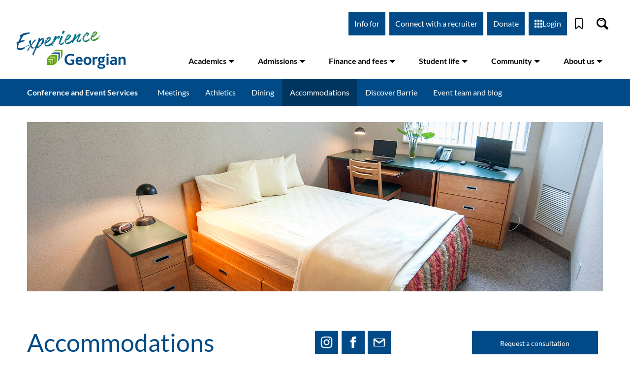

--- FILE ---
content_type: text/html; charset=UTF-8
request_url: https://www.georgiancollege.ca/community-alumni/conference-services/accommodations/
body_size: 115131
content:
<!DOCTYPE html><html lang="en"><head><meta charSet="utf-8"/><meta http-equiv="x-ua-compatible" content="ie=edge"/><meta name="viewport" content="width=device-width, initial-scale=1, shrink-to-fit=no"/><meta name="generator" content="Gatsby 5.6.0"/><meta name="PageID" content="119986" data-gatsby-head="true"/><meta name="description" content="" data-gatsby-head="true"/><style data-href="/styles.74b30030912dcd74a034.css" data-identity="gatsby-global-css">@font-face{font-display:swap;font-family:Lato;font-style:normal;font-weight:300;src:url([data-uri]) format("woff2"),url(/static/lato-all-300-normal-6e49c6c8ed3ce34f718bd69a9428d3e3.woff) format("woff");unicode-range:u+0100-024f,u+0259,u+1e??,u+2020,u+20a0-20ab,u+20ad-20cf,u+2113,u+2c60-2c7f,u+a720-a7ff}@font-face{font-display:swap;font-family:Lato;font-style:normal;font-weight:300;src:url(/static/lato-latin-300-normal-dc76fa21c09d3cec2243b9edef724982.woff2) format("woff2"),url(/static/lato-all-300-normal-6e49c6c8ed3ce34f718bd69a9428d3e3.woff) format("woff");unicode-range:u+00??,u+0131,u+0152-0153,u+02bb-02bc,u+02c6,u+02da,u+02dc,u+2000-206f,u+2074,u+20ac,u+2122,u+2191,u+2193,u+2212,u+2215,u+feff,u+fffd}@font-face{font-display:swap;font-family:Lato;font-style:normal;font-weight:400;src:url([data-uri]) format("woff2"),url(/static/lato-all-400-normal-3dc1eff492ab1f5985600a50d88bd933.woff) format("woff");unicode-range:u+0100-024f,u+0259,u+1e??,u+2020,u+20a0-20ab,u+20ad-20cf,u+2113,u+2c60-2c7f,u+a720-a7ff}@font-face{font-display:swap;font-family:Lato;font-style:normal;font-weight:400;src:url(/static/lato-latin-400-normal-be36596da218e1eec01c5c600b1c13ef.woff2) format("woff2"),url(/static/lato-all-400-normal-3dc1eff492ab1f5985600a50d88bd933.woff) format("woff");unicode-range:u+00??,u+0131,u+0152-0153,u+02bb-02bc,u+02c6,u+02da,u+02dc,u+2000-206f,u+2074,u+20ac,u+2122,u+2191,u+2193,u+2212,u+2215,u+feff,u+fffd}@font-face{font-display:swap;font-family:Lato;font-style:italic;font-weight:400;src:url([data-uri]) format("woff2"),url(/static/lato-all-400-italic-8fb458ae459dd35c87e7739e0186cf74.woff) format("woff");unicode-range:u+0100-024f,u+0259,u+1e??,u+2020,u+20a0-20ab,u+20ad-20cf,u+2113,u+2c60-2c7f,u+a720-a7ff}@font-face{font-display:swap;font-family:Lato;font-style:italic;font-weight:400;src:url(/static/lato-latin-400-italic-516d382b3da7e145024bacf40b3c301e.woff2) format("woff2"),url(/static/lato-all-400-italic-8fb458ae459dd35c87e7739e0186cf74.woff) format("woff");unicode-range:u+00??,u+0131,u+0152-0153,u+02bb-02bc,u+02c6,u+02da,u+02dc,u+2000-206f,u+2074,u+20ac,u+2122,u+2191,u+2193,u+2212,u+2215,u+feff,u+fffd}@font-face{font-display:swap;font-family:Lato;font-style:normal;font-weight:700;src:url([data-uri]) format("woff2"),url(/static/lato-all-700-normal-1e7707c9ec98d9b97e7f3e5ce2f7770f.woff) format("woff");unicode-range:u+0100-024f,u+0259,u+1e??,u+2020,u+20a0-20ab,u+20ad-20cf,u+2113,u+2c60-2c7f,u+a720-a7ff}@font-face{font-display:swap;font-family:Lato;font-style:normal;font-weight:700;src:url(/static/lato-latin-700-normal-8f28e0e1fdb195149f1c30f84d951b61.woff2) format("woff2"),url(/static/lato-all-700-normal-1e7707c9ec98d9b97e7f3e5ce2f7770f.woff) format("woff");unicode-range:u+00??,u+0131,u+0152-0153,u+02bb-02bc,u+02c6,u+02da,u+02dc,u+2000-206f,u+2074,u+20ac,u+2122,u+2191,u+2193,u+2212,u+2215,u+feff,u+fffd}@font-face{font-display:swap;font-family:Lato;font-style:normal;font-weight:900;src:url([data-uri]) format("woff2"),url(/static/lato-all-900-normal-67cce6471abd961c0708a0d74471f6b1.woff) format("woff");unicode-range:u+0100-024f,u+0259,u+1e??,u+2020,u+20a0-20ab,u+20ad-20cf,u+2113,u+2c60-2c7f,u+a720-a7ff}@font-face{font-display:swap;font-family:Lato;font-style:normal;font-weight:900;src:url(/static/lato-latin-900-normal-4b21d625362d4f7d84d2cb0f1ce38fb7.woff2) format("woff2"),url(/static/lato-all-900-normal-67cce6471abd961c0708a0d74471f6b1.woff) format("woff");unicode-range:u+00??,u+0131,u+0152-0153,u+02bb-02bc,u+02c6,u+02da,u+02dc,u+2000-206f,u+2074,u+20ac,u+2122,u+2191,u+2193,u+2212,u+2215,u+feff,u+fffd}.block-editor-block-icon{align-items:center;border-radius:4px;display:flex;height:24px;justify-content:center;margin:0;width:24px}.block-editor-block-icon.has-colors svg{fill:currentColor}.block-editor-block-icon svg{max-height:24px;max-width:24px;min-height:20px;min-width:20px}.block-editor-block-inspector .components-base-control{margin-bottom:24px}.block-editor-block-inspector .components-base-control:last-child{margin-bottom:8px}.block-editor-block-inspector .components-panel__body{border:none;border-top:1px solid #e2e4e7}.block-editor-block-inspector .block-editor-block-card{padding:16px}.block-editor-block-inspector__no-blocks{background:#fff;display:block;font-size:13px;padding:32px 16px;text-align:center}.block-editor-block-list__layout .block-editor-block-list__block.is-selected.is-dragging:before{border:none}.block-editor-block-list__layout .block-editor-block-list__block.is-selected.is-dragging>*{background:#f8f9f9}.block-editor-block-list__layout .block-editor-block-list__block.is-selected.is-dragging>*>*{visibility:hidden}.block-editor-block-list__layout .block-editor-block-list__block.is-selected .reusable-block-edit-panel *{z-index:1}.block-editor-block-list__layout{padding-left:14px;padding-right:14px;position:relative}@media (min-width:600px){.block-editor-block-list__layout{padding-left:58px;padding-right:58px}}.block-editor-block-list__layout .block-editor-block-list__layout{padding-left:0;padding-right:0}.block-editor-block-list__layout .block-editor-block-list__block{overflow-wrap:break-word;position:relative}.block-editor-block-list__layout .block-editor-block-list__block .components-placeholder .components-with-notices-ui{margin:-10px 0 12px}.block-editor-block-list__layout .block-editor-block-list__block .components-with-notices-ui{margin:0 0 12px;width:100%}.block-editor-block-list__layout .block-editor-block-list__block .components-with-notices-ui .components-notice{margin-left:0;margin-right:0}.block-editor-block-list__layout .block-editor-block-list__block .components-with-notices-ui .components-notice .components-notice__content{font-size:13px}.block-editor-block-list__layout .block-editor-block-list__block:before{border:1px solid transparent;border-left:none;bottom:-14px;box-shadow:none;content:"";left:-14px;outline:1px solid transparent;pointer-events:none;position:absolute;right:-14px;top:-14px;transition:border-color .1s linear,border-style .1s linear,box-shadow .1s linear;z-index:0}@media (prefers-reduced-motion:reduce){.block-editor-block-list__layout .block-editor-block-list__block:before{transition-duration:0s}}.block-editor-block-list__layout .block-editor-block-list__block.is-selected:before{border-color:rgba(66,88,99,.4);box-shadow:inset 3px 0 0 0 #555d66}.is-dark-theme .block-editor-block-list__layout .block-editor-block-list__block.is-selected:before{border-color:hsla(0,0%,100%,.45);box-shadow:inset 3px 0 0 0 #d7dade}@media (min-width:600px){.block-editor-block-list__layout .block-editor-block-list__block.is-selected:before{box-shadow:-3px 0 0 0 #555d66}.is-dark-theme .block-editor-block-list__layout .block-editor-block-list__block.is-selected:before{box-shadow:-3px 0 0 0 #d7dade}}.is-navigate-mode .block-editor-block-list__layout .block-editor-block-list__block.is-selected:before{border-color:#007cba;box-shadow:inset 3px 0 0 0 #007cba}@media (min-width:600px){.is-navigate-mode .block-editor-block-list__layout .block-editor-block-list__block.is-selected:before{box-shadow:-3px 0 0 0 #007cba}}.block-editor-block-list__layout .block-editor-block-list__block.is-focus-mode:not(.is-multi-selected){opacity:.5;transition:opacity .1s linear}@media (prefers-reduced-motion:reduce){.block-editor-block-list__layout .block-editor-block-list__block.is-focus-mode:not(.is-multi-selected){transition-duration:0s}}.block-editor-block-list__layout .block-editor-block-list__block.is-focus-mode:not(.is-multi-selected).is-focused,.block-editor-block-list__layout .block-editor-block-list__block.is-focus-mode:not(.is-multi-selected):not(.is-focused) .block-editor-block-list__block{opacity:1}.block-editor-block-list__layout .block-editor-block-list__block.is-drop-target:before{border-top:3px solid #0085ba}body.admin-color-sunrise .block-editor-block-list__layout .block-editor-block-list__block.is-drop-target:before{border-top:3px solid #d1864a}body.admin-color-ocean .block-editor-block-list__layout .block-editor-block-list__block.is-drop-target:before{border-top:3px solid #a3b9a2}body.admin-color-midnight .block-editor-block-list__layout .block-editor-block-list__block.is-drop-target:before{border-top:3px solid #e14d43}body.admin-color-ectoplasm .block-editor-block-list__layout .block-editor-block-list__block.is-drop-target:before{border-top:3px solid #a7b656}body.admin-color-coffee .block-editor-block-list__layout .block-editor-block-list__block.is-drop-target:before{border-top:3px solid #c2a68c}body.admin-color-blue .block-editor-block-list__layout .block-editor-block-list__block.is-drop-target:before{border-top:3px solid #82b4cb}body.admin-color-light .block-editor-block-list__layout .block-editor-block-list__block.is-drop-target:before{border-top:3px solid #0085ba}.block-editor-block-list__layout .block-editor-block-list__block.is-multi-selected .is-block-content,.block-editor-block-list__layout .block-editor-block-list__block.is-multi-selected:not(.is-block-collapsed){border-radius:1px;box-shadow:0 0 0 2px #007cba;outline:2px solid transparent}.is-dark-theme .block-editor-block-list__layout .block-editor-block-list__block.is-multi-selected .is-block-content,.is-dark-theme .block-editor-block-list__layout .block-editor-block-list__block.is-multi-selected:not(.is-block-collapsed){box-shadow:0 0 0 2px #fff}.block-editor-block-list__layout .block-editor-block-list__block.is-multi-selected .components-placeholder ::-moz-selection{background:transparent}.block-editor-block-list__layout .block-editor-block-list__block.is-multi-selected .components-placeholder ::selection{background:transparent}.block-editor-block-list__layout .block-editor-block-list__block.has-warning{min-height:36px}.block-editor-block-list__layout .block-editor-block-list__block.has-warning>*{pointer-events:none;-webkit-user-select:none;-moz-user-select:none;user-select:none}.block-editor-block-list__layout .block-editor-block-list__block.has-warning .block-editor-warning{pointer-events:all}.block-editor-block-list__layout .block-editor-block-list__block.has-warning:before{border-color:hsla(219,8%,60%,.25);border-left:1px solid hsla(219,8%,60%,.25)}.is-dark-theme .block-editor-block-list__layout .block-editor-block-list__block.has-warning:before{border-color:hsla(0,0%,100%,.35)}.block-editor-block-list__layout .block-editor-block-list__block.has-warning.is-selected:before{border-color:rgba(66,88,99,.4) rgba(66,88,99,.4) rgba(66,88,99,.4) transparent}.is-dark-theme .block-editor-block-list__layout .block-editor-block-list__block.has-warning.is-selected:before{border-color:hsla(0,0%,100%,.45)}.block-editor-block-list__layout .block-editor-block-list__block.has-warning:after{background-color:hsla(180,8%,97%,.4);bottom:-14px;content:"";left:-14px;position:absolute;right:-14px;top:-14px}.block-editor-block-list__layout .block-editor-block-list__block.has-warning.is-multi-selected:after{background-color:transparent}.block-editor-block-list__layout .block-editor-block-list__block.has-warning.is-selected:after{bottom:22px}@media (min-width:600px){.block-editor-block-list__layout .block-editor-block-list__block.has-warning.is-selected:after{bottom:-14px}}.block-editor-block-list__layout .block-editor-block-list__block.is-reusable.is-selected:before{border-left:transparent;border-style:dashed;border-width:1px}.block-editor-block-list__layout .block-editor-block-list__block.is-reusable>.block-editor-inner-blocks.has-overlay:after{display:none}.block-editor-block-list__layout .block-editor-block-list__block.is-reusable>.block-editor-inner-blocks.has-overlay .block-editor-inner-blocks.has-overlay:after{display:block}.is-navigate-mode .block-editor-block-list__layout .block-editor-block-list__block{cursor:default}.block-editor-block-list__layout .block-editor-block-list__block[data-align=left],.block-editor-block-list__layout .block-editor-block-list__block[data-align=right]{height:0;width:100%;z-index:21}.block-editor-block-list__layout .block-editor-block-list__block[data-align=left]:before,.block-editor-block-list__layout .block-editor-block-list__block[data-align=right]:before{content:none}.block-editor-block-list__layout .block-editor-block-list__block[data-align=left]>.is-block-content{
  /*!rtl:begin:ignore*/float:left;margin-right:2em
  /*!rtl:end:ignore*/}.block-editor-block-list__layout .block-editor-block-list__block[data-align=right]>.is-block-content{
  /*!rtl:begin:ignore*/float:right;margin-left:2em
  /*!rtl:end:ignore*/}.block-editor-block-list__layout .block-editor-block-list__block[data-align=full],.block-editor-block-list__layout .block-editor-block-list__block[data-align=wide]{clear:both}.block-editor-block-list__layout .block-editor-block-list__block[data-align=full]{margin-left:-14px;margin-right:-14px}@media (min-width:600px){.block-editor-block-list__layout .block-editor-block-list__block[data-align=full]{margin-left:-58px;margin-right:-58px}}.block-editor-block-list__layout .block-editor-block-list__block[data-align=full]:before{border-left-width:0;border-right-width:0;left:0;right:0}.block-editor-block-list__layout .block-editor-block-list__block[data-clear=true]{float:none}.block-editor-block-list__layout .block-editor-block-list__block .block-editor-block-list__layout .block-editor-default-block-appender .block-editor-inserter{left:auto;right:8px}.block-editor-block-list .block-editor-inserter{cursor:move;cursor:grab;margin:8px}.block-editor-block-list__insertion-point{margin-top:-14px;position:relative;z-index:6}.block-editor-block-list__insertion-point-indicator{background:#0085ba;height:2px;left:0;position:absolute;right:0;top:calc(50% - 1px)}body.admin-color-sunrise .block-editor-block-list__insertion-point-indicator{background:#d1864a}body.admin-color-ocean .block-editor-block-list__insertion-point-indicator{background:#a3b9a2}body.admin-color-midnight .block-editor-block-list__insertion-point-indicator{background:#e14d43}body.admin-color-ectoplasm .block-editor-block-list__insertion-point-indicator{background:#a7b656}body.admin-color-coffee .block-editor-block-list__insertion-point-indicator{background:#c2a68c}body.admin-color-blue .block-editor-block-list__insertion-point-indicator{background:#82b4cb}body.admin-color-light .block-editor-block-list__insertion-point-indicator{background:#0085ba}.block-editor-block-list__insertion-point-inserter{cursor:text;display:none;justify-content:center}@media (min-width:480px){.block-editor-block-list__insertion-point-inserter{display:flex}}.block-editor-block-list__insertion-point-inserter.is-inserter-hidden .block-editor-inserter__toggle{opacity:0;pointer-events:none}.block-editor-block-list__block-popover-inserter{margin-bottom:14px;position:absolute;top:-9999em}.block-editor-block-list__block-popover-inserter.is-visible{position:static}.block-editor-block-list__block-popover-inserter .block-editor-inserter__toggle,.block-editor-block-list__insertion-point-inserter .block-editor-inserter__toggle{background:#fff;border-radius:50%;color:#007cba;height:28px;justify-content:center;padding:0;width:28px}.block-editor-block-list__block-popover-inserter .block-editor-inserter__toggle:not(:disabled):not([aria-disabled=true]):hover,.block-editor-block-list__insertion-point-inserter .block-editor-inserter__toggle:not(:disabled):not([aria-disabled=true]):hover{box-shadow:none}.block-editor-block-list__block>.block-editor-block-list__insertion-point{bottom:auto;height:28px;left:14px;position:absolute;right:14px;top:-16px}.block-editor-block-list__block[data-align=full]>.block-editor-block-list__insertion-point{left:0;right:0}.block-editor-block-list__block .block-editor-block-list__block-html-textarea{border:none;box-shadow:none;display:block;font-family:Menlo,Consolas,monaco,monospace;font-size:14px;line-height:150%;margin:0;outline:none;overflow:hidden;resize:none;transition:padding .2s linear;width:100%}@media (prefers-reduced-motion:reduce){.block-editor-block-list__block .block-editor-block-list__block-html-textarea{transition-duration:0s}}.block-editor-block-list__block .block-editor-block-list__block-html-textarea:focus{box-shadow:none}.block-editor-block-contextual-toolbar .block-editor-block-toolbar{width:100%}@media (min-width:600px){.block-editor-block-contextual-toolbar .block-editor-block-toolbar{border-right:none;width:auto}}.block-editor-block-list__breadcrumb{display:block;line-height:1;z-index:22}.block-editor-block-list__breadcrumb .components-toolbar{background:#fff;border:1px solid #007cba;border-left:none;box-shadow:inset 3px 0 0 0 #007cba;display:flex;font-size:13px;height:38px;line-height:29px;padding-left:8px;padding-right:8px}.block-editor-block-list__breadcrumb .components-toolbar .components-button{box-shadow:none}.is-dark-theme .block-editor-block-list__breadcrumb .components-toolbar{border-color:hsla(0,0%,100%,.45)}@media (min-width:600px){.block-editor-block-list__breadcrumb .components-toolbar{box-shadow:-3px 0 0 0 #007cba}}.block-editor-block-list__block .block-editor-warning{margin-bottom:-14px;margin-left:-14px;margin-right:-14px;position:relative;transform:translateY(-14px);z-index:5}.block-editor-block-list__block .block-editor-warning.block-editor-block-list__block-crash-warning{margin-bottom:auto}.block-editor-block-list__insertion-point-popover{z-index:28}.block-editor-block-list__insertion-point-popover .components-popover__content{background:none;border:none;box-shadow:none;overflow-y:visible}.components-popover.block-editor-block-list__block-popover{z-index:29}.components-popover.block-editor-block-list__block-popover .components-popover__content{background:none;border:none;box-shadow:none;margin:0!important;min-width:auto;overflow-y:visible;pointer-events:none}.components-popover.block-editor-block-list__block-popover .components-popover__content>*{pointer-events:all}.components-popover.block-editor-block-list__block-popover .components-popover__content .block-editor-block-contextual-toolbar,.components-popover.block-editor-block-list__block-popover .components-popover__content .block-editor-block-list__breadcrumb{margin-bottom:13px;margin-left:-14px}.components-popover.block-editor-block-list__block-popover .components-popover__content .block-editor-block-contextual-toolbar[data-align=full],.components-popover.block-editor-block-list__block-popover .components-popover__content .block-editor-block-list__breadcrumb[data-align=full]{margin-left:0}.is-dragging-components-draggable .components-popover.block-editor-block-list__block-popover{opacity:0}.block-editor-block-list__block .block-list-appender{margin:14px 0}.has-background .block-editor-block-list__block .block-list-appender{margin:32px 14px}.block-list-appender.is-drop-target>div:before{border:3px solid #0085ba;bottom:-14px;content:"";left:-14px;position:absolute;right:-14px;top:-14px}body.admin-color-sunrise .block-list-appender.is-drop-target>div:before{border:3px solid #d1864a}body.admin-color-ocean .block-list-appender.is-drop-target>div:before{border:3px solid #a3b9a2}body.admin-color-midnight .block-list-appender.is-drop-target>div:before{border:3px solid #e14d43}body.admin-color-ectoplasm .block-list-appender.is-drop-target>div:before{border:3px solid #a7b656}body.admin-color-coffee .block-list-appender.is-drop-target>div:before{border:3px solid #c2a68c}body.admin-color-blue .block-list-appender.is-drop-target>div:before{border:3px solid #82b4cb}body.admin-color-light .block-list-appender.is-drop-target>div:before{border:3px solid #0085ba}.block-list-appender>.block-editor-inserter{display:block}.block-editor-block-breadcrumb{list-style:none;margin:0;padding:0}.block-editor-block-breadcrumb li{display:inline-block;margin:0}.block-editor-block-breadcrumb li:not(:last-child):after{content:"\2192"}.block-editor-block-breadcrumb__button.components-button{height:24px;line-height:24px;padding:0}.block-editor-block-breadcrumb__button.components-button:hover{text-decoration:underline}.block-editor-block-breadcrumb__button.components-button:focus{box-shadow:none;color:#191e23;outline:1px dotted #555d66;outline-offset:-2px}.block-editor-block-breadcrumb__current{cursor:default}.block-editor-block-breadcrumb__button.components-button,.block-editor-block-breadcrumb__current{color:#555d66;font-size:inherit;padding:0 8px}.block-editor-block-card{align-items:flex-start;display:flex}.block-editor-block-card__icon{border:1px solid #ccd0d4;height:36px;margin-right:10px;padding:7px;width:36px}.block-editor-block-card__content{flex-grow:1}.block-editor-block-card__title{font-weight:500;margin-bottom:5px}.block-editor-block-card__description{font-size:13px}.block-editor-block-card .block-editor-block-icon{height:24px;margin-left:-2px;margin-right:10px;padding:0 3px;width:36px}.block-editor-block-compare{height:auto;overflow:auto}@media (min-width:600px){.block-editor-block-compare{max-height:70%}}.block-editor-block-compare__wrapper{display:flex;padding-bottom:16px}.block-editor-block-compare__wrapper>div{display:flex;flex-direction:column;justify-content:space-between;min-width:200px;padding:0 16px 0 0;width:50%}.block-editor-block-compare__wrapper>div button{float:right}.block-editor-block-compare__wrapper .block-editor-block-compare__converted{border-left:1px solid #ddd;padding-left:15px;padding-right:0}.block-editor-block-compare__wrapper .block-editor-block-compare__html{border-bottom:1px solid #ddd;color:#23282d;font-family:Menlo,Consolas,monaco,monospace;font-size:12px;line-height:1.7;padding-bottom:15px}.block-editor-block-compare__wrapper .block-editor-block-compare__html span{background-color:#e6ffed;padding-bottom:3px;padding-top:3px}.block-editor-block-compare__wrapper .block-editor-block-compare__html span.block-editor-block-compare__added{background-color:#acf2bd}.block-editor-block-compare__wrapper .block-editor-block-compare__html span.block-editor-block-compare__removed{background-color:#d94f4f}.block-editor-block-compare__wrapper .block-editor-block-compare__preview{padding:14px 0 0}.block-editor-block-compare__wrapper .block-editor-block-compare__preview p{font-size:12px;margin-top:0}.block-editor-block-compare__wrapper .block-editor-block-compare__action{margin-top:14px}.block-editor-block-compare__wrapper .block-editor-block-compare__heading{font-size:1em;font-weight:400;margin:.67em 0}.block-editor-block-mobile-toolbar{border-right:1px solid #e2e4e7;display:flex;flex-direction:row}.block-editor-block-mobile-toolbar .block-editor-block-mover__control{align-items:center;border-radius:4px;height:36px;justify-content:center;margin:0;padding:3px;width:36px}.block-editor-block-mobile-toolbar .block-editor-block-mover__control .dashicon{margin:auto}.block-editor-block-mobile-toolbar .block-editor-block-mover{display:flex;margin-right:auto}.block-editor-block-mobile-toolbar .block-editor-block-mover .block-editor-block-mover__control{float:left}@media (min-width:600px){.block-editor-block-contextual-toolbar:not([data-align=wide]):not([data-align=full]) .block-editor-block-mover:not(.is-horizontal){background:#fff;border:1px solid rgba(66,88,99,.4);border-radius:4px;display:block;left:-38px;opacity:0;position:absolute;top:37px;transition:box-shadow .2s ease-out}}@media (min-width:600px) and (prefers-reduced-motion:reduce){.block-editor-block-contextual-toolbar:not([data-align=wide]):not([data-align=full]) .block-editor-block-mover:not(.is-horizontal){transition-duration:0s}}@media (min-width:600px){.block-editor-block-contextual-toolbar:not([data-align=wide]):not([data-align=full]) .block-editor-block-mover:not(.is-horizontal).is-visible{animation:edit-post__fade-in-animation .2s ease-out 0s;animation-fill-mode:forwards}}@media (min-width:600px) and (prefers-reduced-motion:reduce){.block-editor-block-contextual-toolbar:not([data-align=wide]):not([data-align=full]) .block-editor-block-mover:not(.is-horizontal).is-visible{animation-duration:1ms}}@media (min-width:600px){.block-editor-block-contextual-toolbar:not([data-align=wide]):not([data-align=full]) .block-editor-block-mover:not(.is-horizontal) .block-editor-block-mover__control{align-items:center;border:none;color:rgba(14,28,46,.62);display:flex;height:24px;justify-content:center;padding:0;width:28px}.block-editor-block-contextual-toolbar:not([data-align=wide]):not([data-align=full]) .block-editor-block-mover:not(.is-horizontal) .block-editor-block-mover__control svg{height:24px;padding:2px 5px;width:28px}.block-editor-block-contextual-toolbar:not([data-align=wide]):not([data-align=full]) .block-editor-block-mover:not(.is-horizontal) .block-editor-block-mover__control[aria-disabled=true]{color:rgba(14,28,46,.62);cursor:default;pointer-events:none}.block-editor-block-contextual-toolbar:not([data-align=wide]):not([data-align=full]) .block-editor-block-mover:not(.is-horizontal) .block-editor-block-mover__control:focus:not(:disabled){background-color:transparent}.block-editor-block-list__block:not([data-align=wide]):not([data-align=full]) .block-editor-block-mover:not(.is-horizontal){margin-top:0}}.block-editor-block-mover__control-drag-handle{fill:currentColor;cursor:move;cursor:grab}.block-editor-block-mover__control-drag-handle,.block-editor-block-mover__control-drag-handle:not(:disabled):not([aria-disabled=true]):not(.is-secondary):active,.block-editor-block-mover__control-drag-handle:not(:disabled):not([aria-disabled=true]):not(.is-secondary):focus,.block-editor-block-mover__control-drag-handle:not(:disabled):not([aria-disabled=true]):not(.is-secondary):hover{background:none;box-shadow:none;color:rgba(10,24,41,.7)}.block-editor-block-mover__control-drag-handle:not(:disabled):not([aria-disabled=true]):not(.is-secondary):active{cursor:grabbing}.block-editor-block-mover.is-horizontal .block-editor-block-mover__control-drag-handle,.block-editor-block-mover__description{display:none}.block-editor-block-navigation__container{padding:7px}.block-editor-block-navigation__label{color:#6c7781;margin:0 0 8px}.block-editor-block-navigation__list,.block-editor-block-navigation__paragraph{margin:0;padding:0}.block-editor-block-navigation__list .block-editor-button-block-appender{background:none;border-radius:4px;margin-left:.8em;outline:none;padding:8px;width:36px}.block-editor-block-navigation__list .block-editor-button-block-appender:hover:not(:disabled):not([aria-disabled=true]){background:#f3f4f5;border:none;box-shadow:none;color:#191e23;outline:none}.block-editor-block-navigation__list .block-editor-button-block-appender:focus:not(:disabled):not([aria-disabled=true]){border:none;box-shadow:none;color:#191e23;outline:1px dotted #555d66;outline-offset:-2px}.block-editor-block-navigation__list .block-editor-block-navigation__list{border-left:2px solid #a2aab2;margin-left:1em;margin-top:2px}.block-editor-block-navigation__list .block-editor-block-navigation__list .block-editor-block-navigation__list{margin-left:1.5em}.block-editor-block-navigation__list .block-editor-block-navigation__list .block-editor-block-navigation__item{position:relative}.block-editor-block-navigation__list .block-editor-block-navigation__list .block-editor-block-navigation__item:before{background:#a2aab2;content:"";height:2px;left:0;position:absolute;top:calc(50% - 1px);width:.5em}.block-editor-block-navigation__list .block-editor-block-navigation__list .block-editor-block-navigation__item-button{margin-left:.8em;width:calc(100% - .8em)}.block-editor-block-navigation__list .block-editor-block-navigation__list>li:last-child{position:relative}.block-editor-block-navigation__list .block-editor-block-navigation__list>li:last-child:after{background:#fff;bottom:0;content:"";left:-2px;position:absolute;top:19px;width:2px}.block-editor-block-navigation__item-button{align-items:center;border-radius:4px;color:#40464d;display:flex;padding:6px;text-align:left;width:100%}.block-editor-block-navigation__item-button .block-editor-block-icon{margin-right:6px}.block-editor-block-navigation__item-button:hover:not(:disabled):not([aria-disabled=true]){background:#f3f4f5;border:none;box-shadow:none;color:#191e23}.block-editor-block-navigation__item-button:focus:not(:disabled):not([aria-disabled=true]){border:none;box-shadow:none;color:#191e23;outline:1px dotted #555d66;outline-offset:-2px}.block-editor-block-navigation__item-button.is-selected,.block-editor-block-navigation__item-button.is-selected:focus{background:#edeff0;color:#32373c}.components-popover.block-editor-block-navigation__popover{z-index:99998}.block-editor-block-preview__container{overflow:hidden;position:relative;width:100%}.block-editor-block-preview__container.is-ready{overflow:visible}.block-editor-block-preview__content{left:0;margin:0;min-height:auto;overflow:visible;position:absolute;text-align:initial;top:0;transform-origin:top left}.block-editor-block-preview__content .block-editor-block-list__block,.block-editor-block-preview__content .block-editor-block-list__layout{padding:0}.block-editor-block-preview__content>div section{height:auto}.block-editor-block-preview__content .block-editor-block-drop-zone,.block-editor-block-preview__content .block-editor-block-list__insertion-point,.block-editor-block-preview__content .block-list-appender,.block-editor-block-preview__content .reusable-block-indicator{display:none}.block-editor-block-settings-menu .components-dropdown-menu__toggle svg{transform:rotate(90deg)}.block-editor-block-settings-menu__popover .components-dropdown-menu__menu{padding:0}.block-editor-block-styles{display:flex;flex-wrap:wrap;justify-content:space-between}.block-editor-block-styles__item{border-radius:4px;cursor:pointer;flex-shrink:0;margin:4px 0;overflow:hidden;padding:calc(37.5% - 6px) 6px 6px;width:calc(50% - 4px)}.block-editor-block-styles__item:focus{box-shadow:0 0 0 1px #fff,0 0 0 3px #00a0d2;color:#191e23;outline:2px solid transparent}.block-editor-block-styles__item:hover{background:#f3f4f5;color:#191e23}.block-editor-block-styles__item.is-active{box-shadow:inset 0 0 0 2px #555d66;color:#191e23;outline:2px solid transparent;outline-offset:-2px}.block-editor-block-styles__item.is-active:focus{box-shadow:0 0 0 1px #fff,0 0 0 3px #00a0d2,inset 0 0 0 2px #555d66;color:#191e23;outline:4px solid transparent;outline-offset:-4px}.block-editor-block-styles__item-preview{background:#fff;border:1px solid rgba(25,30,35,.2);border-radius:4px;display:flex;margin-top:-75%;outline:1px solid transparent;overflow:hidden;padding:75% 0 0}.block-editor-block-styles__item-preview .block-editor-block-preview__container{margin:-75% 0 0;padding-top:0}.block-editor-block-styles__item-label{padding:4px 2px;text-align:center}.block-editor-block-switcher{height:36px;position:relative}.components-button.block-editor-block-switcher__no-switcher-icon,.components-button.block-editor-block-switcher__toggle{display:block;height:36px;margin:0;padding:3px}.components-button.block-editor-block-switcher__no-switcher-icon{width:48px}.components-button.block-editor-block-switcher__no-switcher-icon .block-editor-block-icon{margin-left:auto;margin-right:auto}.components-button.block-editor-block-switcher__no-switcher-icon:disabled{border-radius:0;opacity:.84}.components-button.block-editor-block-switcher__no-switcher-icon:disabled .block-editor-block-icon.has-colors{background:#f3f4f5!important;color:#555d66!important}.components-button.block-editor-block-switcher__toggle{width:auto}.components-button.block-editor-block-switcher__toggle:active,.components-button.block-editor-block-switcher__toggle:not(:disabled):not([aria-disabled=true]):hover,.components-button.block-editor-block-switcher__toggle:not([aria-disabled=true]):focus{background:none;border:none;box-shadow:none;outline:none}.components-button.block-editor-block-switcher__toggle .block-editor-block-icon,.components-button.block-editor-block-switcher__toggle .block-editor-block-switcher__transform{align-items:center;display:flex;height:30px;margin:0 auto;padding:3px;position:relative;transition:all .1s cubic-bezier(.165,.84,.44,1);width:42px}@media (prefers-reduced-motion:reduce){.components-button.block-editor-block-switcher__toggle .block-editor-block-icon,.components-button.block-editor-block-switcher__toggle .block-editor-block-switcher__transform{transition-duration:0s}}.components-button.block-editor-block-switcher__toggle .block-editor-block-icon:after{border-left:3px solid transparent;border-right:3px solid transparent;border-top:5px solid;content:"";display:block;height:0;margin-left:4px;margin-right:2px;pointer-events:none;width:0}.components-button.block-editor-block-switcher__toggle .block-editor-block-switcher__transform{border-radius:4px;margin-top:6px}.components-button.block-editor-block-switcher__toggle:not(:disabled):focus .block-editor-block-icon,.components-button.block-editor-block-switcher__toggle:not(:disabled):focus .block-editor-block-switcher__transform,.components-button.block-editor-block-switcher__toggle:not(:disabled):hover .block-editor-block-icon,.components-button.block-editor-block-switcher__toggle:not(:disabled):hover .block-editor-block-switcher__transform,.components-button.block-editor-block-switcher__toggle[aria-expanded=true] .block-editor-block-icon,.components-button.block-editor-block-switcher__toggle[aria-expanded=true] .block-editor-block-switcher__transform{transform:translateY(-36px)}.components-button.block-editor-block-switcher__toggle:not(:disabled):focus .block-editor-block-icon,.components-button.block-editor-block-switcher__toggle:not(:disabled):focus .block-editor-block-switcher__transform{box-shadow:inset 0 0 0 1px #555d66,inset 0 0 0 2px #fff;outline:2px solid transparent}.components-popover.block-editor-block-switcher__popover .components-popover__content{background:#fff;box-shadow:0 3px 30px rgba(25,30,35,.1);display:flex;max-width:680px;min-width:300px}.block-editor-block-switcher__popover .components-popover__content .block-editor-block-switcher__container{max-width:340px;min-width:300px;width:50%}@media (min-width:782px){.block-editor-block-switcher__popover .components-popover__content{position:relative}.block-editor-block-switcher__popover .components-popover__content .block-editor-block-switcher__preview{align-self:stretch;background:#fff;border-left:1px solid #e2e4e7;box-shadow:0 3px 30px rgba(25,30,35,.1);height:auto;padding:10px;position:sticky;top:0;width:300px}}.block-editor-block-switcher__popover .components-popover__content .components-panel__body{border:0;position:relative;z-index:1}.block-editor-block-switcher__popover .components-popover__content .components-panel__body+.components-panel__body{border-top:1px solid #e2e4e7}.block-editor-block-switcher__popover .block-editor-block-styles{margin:0 -3px}.block-editor-block-switcher__popover .block-editor-block-types-list{margin:8px -8px -8px}.block-editor-block-switcher__preview-title{color:#6c7781;margin-bottom:10px}.block-editor-block-toolbar{border-left:1px solid #b5bcc2;display:flex;flex-grow:1;overflow:auto;position:relative;transition:border-color .1s linear,box-shadow .1s linear;width:100%}@media (prefers-reduced-motion:reduce){.block-editor-block-toolbar{transition-duration:0s}}@media (min-width:600px){.block-editor-block-toolbar{border-left:none;box-shadow:-3px 0 0 0 #555d66;overflow:inherit}.is-dark-theme .block-editor-block-toolbar{box-shadow:-3px 0 0 0 #d7dade}}.block-editor-block-toolbar .components-toolbar{border:0;border-bottom:1px solid #b5bcc2;border-right:1px solid #b5bcc2;border-top:1px solid #b5bcc2;line-height:0}.has-fixed-toolbar .block-editor-block-toolbar{border-left:1px solid #e2e4e7;box-shadow:none}.has-fixed-toolbar .block-editor-block-toolbar .components-toolbar{border-color:#e2e4e7}.block-editor-block-toolbar__slot{display:inline-block;line-height:0}@supports (position:sticky){.block-editor-block-toolbar__slot{display:inline-flex}}.block-editor-block-types-list{display:flex;flex-wrap:wrap;list-style:none;margin-left:-4px;margin-right:-4px;overflow:hidden;padding:4px}.block-editor-block-variation-picker .components-placeholder__instructions{margin-bottom:0}.block-editor-block-variation-picker .components-placeholder__fieldset{flex-direction:column}.block-editor-block-variation-picker.has-many-variations .components-placeholder__fieldset{max-width:90%}.block-editor-block-variation-picker__variations.block-editor-block-variation-picker__variations{display:flex;flex-direction:row;flex-wrap:wrap;justify-content:flex-start;list-style:none;margin:16px 0;padding:0;width:100%}.block-editor-block-variation-picker__variations.block-editor-block-variation-picker__variations>li{flex-shrink:1;list-style:none;margin:4px 8px 4px 0;max-width:100px}.block-editor-block-variation-picker__variations.block-editor-block-variation-picker__variations .block-editor-block-variation-picker__variation{padding:8px}.block-editor-block-variation-picker__variation{width:100%}.block-editor-block-variation-picker__variation.components-button.has-icon{justify-content:center}.block-editor-block-variation-picker__variation.components-button.has-icon.is-secondary{background-color:#fff}.block-editor-block-variation-picker__variation.components-button{height:auto;padding:0}.block-editor-block-variation-picker__variation:before{content:"";padding-bottom:100%}.block-editor-block-variation-picker__variation:first-child{margin-left:0}.block-editor-block-variation-picker__variation:last-child{margin-right:0}.block-editor-button-block-appender{align-items:center;background:hsla(200,9%,94%,.8);color:#555d66;display:flex;flex-direction:column;height:auto;justify-content:center;outline:1px dashed #8d96a0;padding:14px;width:100%}.block-editor-button-block-appender:focus,.block-editor-button-block-appender:hover{color:#191e23;outline:1px dashed #555d66}.block-editor-button-block-appender:active{color:#191e23;outline:1px dashed #191e23}.is-dark-theme .block-editor-button-block-appender{background:rgba(50,55,60,.7);color:#f8f9f9}.is-dark-theme .block-editor-button-block-appender:focus,.is-dark-theme .block-editor-button-block-appender:hover{outline:1px dashed #fff}.block-editor-color-gradient-control__color-indicator{margin-bottom:8px}.block-editor-color-gradient-control__button-tabs{display:block;margin-bottom:8px}.block-editor-panel-color-gradient-settings .component-color-indicator{vertical-align:text-bottom}.block-editor-panel-color-gradient-settings__panel-title .component-color-indicator{display:inline-block}.block-editor-panel-color-gradient-settings.is-opened .block-editor-panel-color-gradient-settings__panel-title .component-color-indicator{display:none}.block-editor-contrast-checker>.components-notice{margin:0}.block-editor-default-block-appender{clear:both;margin-left:auto;margin-right:auto;position:relative}.block-editor-default-block-appender[data-root-client-id=""] .block-editor-default-block-appender__content:hover{outline:1px solid transparent}.block-editor-default-block-appender textarea.block-editor-default-block-appender__content{background:none;border:none;box-shadow:none;color:rgba(14,28,46,.62);cursor:text;display:block;font-family:"Noto Serif",serif;font-size:16px;margin-bottom:28px;margin-top:28px;outline:1px solid transparent;padding:0 50px 0 14px;resize:none;transition:outline .2s;width:100%}@media (prefers-reduced-motion:reduce){.block-editor-default-block-appender textarea.block-editor-default-block-appender__content{transition-duration:0s}}.is-dark-theme .block-editor-default-block-appender textarea.block-editor-default-block-appender__content{color:hsla(0,0%,100%,.65)}.block-editor-default-block-appender .components-drop-zone__content-icon{display:none}.block-editor-default-block-appender__content{line-height:1.8;min-height:28px}.block-editor-block-list__empty-block-inserter.block-editor-block-list__empty-block-inserter,.block-editor-default-block-appender .block-editor-inserter{height:28px;position:absolute;top:0}.block-editor-block-list__empty-block-inserter.block-editor-block-list__empty-block-inserter .components-button.has-icon,.block-editor-default-block-appender .block-editor-inserter .components-button.has-icon{height:28px;padding:0;width:28px}.block-editor-block-list__empty-block-inserter.block-editor-block-list__empty-block-inserter .components-button svg,.block-editor-default-block-appender .block-editor-inserter .components-button svg{display:block;margin:auto}.block-editor-block-list__empty-block-inserter.block-editor-block-list__empty-block-inserter .block-editor-inserter__toggle,.block-editor-default-block-appender .block-editor-inserter .block-editor-inserter__toggle{margin-right:0}.block-editor-block-list__empty-block-inserter.block-editor-block-list__empty-block-inserter .block-editor-inserter__toggle:not(:disabled):not([aria-disabled=true]):not(.is-secondary):hover,.block-editor-default-block-appender .block-editor-inserter .block-editor-inserter__toggle:not(:disabled):not([aria-disabled=true]):not(.is-secondary):hover{box-shadow:none}.block-editor-block-list__empty-block-inserter,.block-editor-default-block-appender .block-editor-inserter{right:8px}@media (min-width:600px){.block-editor-block-list__empty-block-inserter,.block-editor-default-block-appender .block-editor-inserter{display:flex;height:100%}}.block-editor-block-list__empty-block-inserter:disabled,.block-editor-default-block-appender .block-editor-inserter:disabled{display:none}.block-editor-block-list__empty-block-inserter .block-editor-inserter__toggle,.block-editor-default-block-appender .block-editor-inserter .block-editor-inserter__toggle{border-radius:50%;height:28px;padding:0;width:28px}.block-editor-block-list__empty-block-inserter .block-editor-inserter__toggle:not(:hover),.block-editor-default-block-appender .block-editor-inserter .block-editor-inserter__toggle:not(:hover){color:rgba(10,24,41,.7)}.is-dark-theme .block-editor-block-list__empty-block-inserter .block-editor-inserter__toggle:not(:hover),.is-dark-theme .block-editor-default-block-appender .block-editor-inserter .block-editor-inserter__toggle:not(:hover){color:hsla(0,0%,100%,.75)}@media (min-width:600px){.block-editor-default-block-appender .block-editor-inserter{align-items:center}}html.block-editor-editor-skeleton__html-container{position:fixed;width:100%}@media (min-width:782px){html.block-editor-editor-skeleton__html-container{position:static;width:auto}}.block-editor-editor-skeleton{bottom:0;display:flex;flex-direction:column;height:auto;max-height:100%;position:fixed;right:0;top:46px}@media (min-width:782px){.block-editor-editor-skeleton{top:32px}.is-fullscreen-mode .block-editor-editor-skeleton{top:0}}.block-editor-editor-skeleton{left:0}@media (min-width:782px){.block-editor-editor-skeleton{left:160px}.auto-fold .block-editor-editor-skeleton{left:36px}}@media (min-width:961px){.auto-fold .block-editor-editor-skeleton{left:160px}}.folded .block-editor-editor-skeleton{left:0}@media (min-width:782px){.folded .block-editor-editor-skeleton{left:36px}}@media (max-width:782px){.auto-fold .wp-responsive-open .block-editor-editor-skeleton{left:190px}}@media (max-width:600px){.auto-fold .wp-responsive-open .block-editor-editor-skeleton{margin-left:-18px}}body.is-fullscreen-mode .block-editor-editor-skeleton{left:0!important}.block-editor-editor-skeleton__body{display:flex;flex-grow:1;overflow:auto;overscroll-behavior-y:none}.block-editor-editor-skeleton__content{display:flex;flex-direction:column;flex-grow:1}@media (min-width:782px){.block-editor-editor-skeleton__content{overflow:auto}}.block-editor-editor-skeleton__sidebar{display:none}@media (min-width:782px){.block-editor-editor-skeleton__sidebar{bottom:auto;display:block;left:auto;position:fixed!important;right:0;top:-9999em;width:280px;z-index:100000}.block-editor-editor-skeleton__sidebar:focus{bottom:0;top:auto}}.is-sidebar-opened .block-editor-editor-skeleton__sidebar{background:#fff;bottom:0;display:block;flex-shrink:0;left:0;position:absolute;right:0;top:0;width:auto;z-index:100000}@media (min-width:782px){.is-sidebar-opened .block-editor-editor-skeleton__sidebar{border-left:1px solid #e2e4e7;overflow:auto;position:relative!important;z-index:90}}.block-editor-editor-skeleton__header{border-bottom:1px solid #e2e4e7;flex-shrink:0;height:auto;position:sticky;top:0;z-index:30}@media (min-width:600px){.block-editor-editor-skeleton__header{position:static;top:0}}.block-editor-editor-skeleton__footer{border-top:1px solid #e2e4e7;display:none;flex-shrink:0;height:auto;overflow:auto}@media (min-width:782px){.block-editor-editor-skeleton__footer{display:block}}.block-editor-editor-skeleton__publish{bottom:auto;left:auto;position:fixed!important;right:0;top:-9999em;width:280px;z-index:100000}.block-editor-editor-skeleton__publish:focus{bottom:0;top:auto}.block-editor-link-control{min-width:360px;position:relative}.block-editor-link-control .block-editor-link-control__search-input.block-editor-link-control__search-input input[type=text]{border:1px solid #e1e1e1;border-radius:4px;display:block;font-size:16px;margin:16px;padding:11px 36px 11px 16px;position:relative;width:calc(100% - 32px)}@media (min-width:600px){.block-editor-link-control .block-editor-link-control__search-input.block-editor-link-control__search-input input[type=text]{font-size:13px}}.block-editor-link-control .block-editor-link-control__search-input.block-editor-link-control__search-input input[type=text]:focus{border-color:#007cba;box-shadow:0 0 0 1px #007cba;color:#191e23;outline:2px solid transparent}.block-editor-link-control__search-actions{position:absolute;right:19px;top:19px}.block-editor-link-control__search-results-wrapper{margin-top:-15px;position:relative}.block-editor-link-control__search-results-wrapper:after,.block-editor-link-control__search-results-wrapper:before{content:"";display:block;left:-1px;pointer-events:none;position:absolute;right:16px;z-index:100}.block-editor-link-control__search-results-wrapper:before{background:linear-gradient(180deg,#fff,hsla(0,0%,100%,0));bottom:auto;height:8px;top:0}.block-editor-link-control__search-results-wrapper:after{background:linear-gradient(180deg,hsla(0,0%,100%,0),#fff);bottom:0;height:16px;top:auto}.block-editor-link-control__search-results-label{display:block;font-size:1.1em;padding:15px 30px 0}.block-editor-link-control__search-results{margin:0;max-height:200px;overflow-y:auto;padding:8px 16px 16px}.block-editor-link-control__search-results.is-loading{opacity:.2}.block-editor-link-control__search-item{align-items:center;background:#fff;border:none;border-radius:5px;cursor:pointer;display:flex;font-size:13px;height:auto;padding:10px 15px;position:relative;text-align:left;width:100%}.block-editor-link-control__search-item:focus,.block-editor-link-control__search-item:hover{background-color:#e9e9e9}.block-editor-link-control__search-item.is-selected{background:#f2f2f2}.block-editor-link-control__search-item.is-selected .block-editor-link-control__search-item-type{background:#fff}.block-editor-link-control__search-item.is-current{background:transparent;border:0;cursor:default;padding:16px 16px 16px 24px;width:100%}.block-editor-link-control__search-item .block-editor-link-control__search-item-header{display:block;margin-right:24px;overflow:hidden;white-space:nowrap}.block-editor-link-control__search-item .block-editor-link-control__search-item-icon{margin-right:1em;min-width:24px}.block-editor-link-control__search-item .block-editor-link-control__search-item-info,.block-editor-link-control__search-item .block-editor-link-control__search-item-title{max-width:230px;overflow:hidden;text-overflow:ellipsis;white-space:nowrap}.block-editor-link-control__search-item .block-editor-link-control__search-item-title{display:block;font-weight:500;margin-bottom:.2em}.block-editor-link-control__search-item .block-editor-link-control__search-item-title mark{background-color:transparent;color:#000;font-weight:700}.block-editor-link-control__search-item .block-editor-link-control__search-item-title span{font-weight:400}.block-editor-link-control__search-item .block-editor-link-control__search-item-info{color:#999;display:block;font-size:.9em;line-height:1.3}.block-editor-link-control__search-item .block-editor-link-control__search-item-type{background-color:#f3f4f5;border-radius:2px;display:block;font-size:.9em;margin-left:auto;padding:3px 8px}.block-editor-link-control__search-results div[role=menu]>.block-editor-link-control__search-item.block-editor-link-control__search-item{padding:10px}.block-editor-link-control__settings{border-top:1px solid #e1e1e1;margin:0;padding:16px 24px}.block-editor-link-control__settings :last-child{margin-bottom:0}.block-editor-link-control__setting{margin-bottom:16px}.block-editor-link-control__setting :last-child{margin-bottom:0}.block-editor-link-control .block-editor-link-control__search-input .components-spinner{display:block}.block-editor-link-control .block-editor-link-control__search-input .components-spinner.components-spinner{bottom:auto;left:auto;position:absolute;right:62px;top:28px}.block-editor-link-control__search-item-action{flex-shrink:0;margin-left:auto}.block-editor-image-size-control{margin-bottom:1em}.block-editor-image-size-control .block-editor-image-size-control__row{display:flex;justify-content:space-between}.block-editor-image-size-control .block-editor-image-size-control__row .block-editor-image-size-control__height,.block-editor-image-size-control .block-editor-image-size-control__row .block-editor-image-size-control__width{margin-bottom:.5em}.block-editor-image-size-control .block-editor-image-size-control__row .block-editor-image-size-control__height input,.block-editor-image-size-control .block-editor-image-size-control__row .block-editor-image-size-control__width input{line-height:1.25}.block-editor-image-size-control .block-editor-image-size-control__row .block-editor-image-size-control__width{margin-right:5px}.block-editor-image-size-control .block-editor-image-size-control__row .block-editor-image-size-control__height{margin-left:5px}.block-editor-inner-blocks.has-overlay:after{bottom:-14px;content:"";left:-14px;position:absolute;right:-14px;top:-14px;z-index:60}[data-align=full] .has-overlay:after{left:0;right:0}.block-editor-inserter{background:none;border:none;display:inline-block;font-family:-apple-system,BlinkMacSystemFont,Segoe UI,Roboto,Oxygen-Sans,Ubuntu,Cantarell,Helvetica Neue,sans-serif;font-size:13px;line-height:1.4;padding:0}@media (min-width:782px){.block-editor-inserter{position:relative}.block-editor-inserter__popover>.components-popover__content{height:432px;overflow-y:visible}}.block-editor-inserter__toggle{transition:color .2s ease}@media (prefers-reduced-motion:reduce){.block-editor-inserter__toggle{transition-duration:0s}}.block-editor-inserter__menu{display:flex;height:100%;width:auto}@media (min-width:782px){.block-editor-inserter__menu{position:relative;width:400px}.block-editor-inserter__menu.has-help-panel{width:700px}}.block-editor-inserter__main-area{display:flex;flex-direction:column;height:100%;width:auto}@media (min-width:782px){.block-editor-inserter__main-area{position:relative;width:400px}}.block-editor-inserter__inline-elements{margin-top:-1px}.block-editor-inserter__menu.is-bottom:after{border-bottom-color:#fff}.components-popover.block-editor-inserter__popover{z-index:99998}.components-popover input[type=search].block-editor-inserter__search{border-radius:4px;display:block;font-size:16px;margin:16px;padding:11px 16px;position:relative;z-index:1}@media (min-width:600px){.components-popover input[type=search].block-editor-inserter__search{font-size:13px}}.components-popover input[type=search].block-editor-inserter__search:focus{border-color:#007cba;box-shadow:0 0 0 1px #007cba;color:#191e23;outline:2px solid transparent}.block-editor-inserter__results{flex-grow:1;overflow:auto;padding:0 16px 16px;position:relative;z-index:1}.block-editor-inserter__results:focus{outline:1px dotted #555d66}@media (min-width:782px){.block-editor-inserter__results{height:394px}}.block-editor-inserter__results [role=presentation]+.components-panel__body{border-top:none}.block-editor-inserter__popover .block-editor-block-types-list{margin:0 -8px}.block-editor-inserter__reusable-blocks-panel{position:relative;text-align:right}.block-editor-inserter__manage-reusable-blocks{margin:16px 0 0 16px}.block-editor-inserter__no-results{font-style:italic;padding:24px;text-align:center}.block-editor-inserter__child-blocks{padding:0 16px}.block-editor-inserter__parent-block-header{align-items:center;display:flex}.block-editor-inserter__parent-block-header h2{font-size:13px}.block-editor-inserter__parent-block-header .block-editor-block-icon{margin-right:8px}.block-editor-inserter__menu-help-panel{border-left:1px solid #e2e4e7;display:none;height:100%;overflow-y:auto;padding:20px;width:300px}@media (min-width:782px){.block-editor-inserter__menu-help-panel{display:flex;flex-direction:column}}.block-editor-inserter__menu-help-panel .block-editor-block-card{animation:edit-post__fade-in-animation .2s ease-out 0s;animation-fill-mode:forwards;border-bottom:1px solid #e2e4e7;margin-bottom:20px;padding-bottom:20px}@media (prefers-reduced-motion:reduce){.block-editor-inserter__menu-help-panel .block-editor-block-card{animation-duration:1ms}}.block-editor-inserter__menu-help-panel .block-editor-inserter__preview{display:flex;flex-grow:2}.block-editor-inserter__menu-help-panel-no-block{animation:edit-post__fade-in-animation .2s ease-out 0s;animation-fill-mode:forwards;display:flex;flex-direction:column;height:100%}@media (prefers-reduced-motion:reduce){.block-editor-inserter__menu-help-panel-no-block{animation-duration:1ms}}.block-editor-inserter__menu-help-panel-no-block .block-editor-inserter__menu-help-panel-no-block-text{flex-grow:1}.block-editor-inserter__menu-help-panel-no-block .block-editor-inserter__menu-help-panel-no-block-text h4{font-size:18px}.block-editor-inserter__menu-help-panel-no-block .components-notice{margin:0}.block-editor-inserter__menu-help-panel-no-block h4{margin-top:0}.block-editor-inserter__menu-help-panel-hover-area{align-items:center;border:1px dotted #e2e4e7;display:flex;flex-grow:1;margin-top:20px;padding:20px;text-align:center}.block-editor-inserter__menu-help-panel-title{font-size:18px;font-weight:600;margin-bottom:20px}.block-editor-inserter__preview-content{border:1px solid #e2e4e7;border-radius:4px;display:grid;flex-grow:2;min-height:150px}.block-editor-inserter__preview-content .block-editor-block-preview__container{margin-left:0;margin-right:0;padding:10px}.block-editor-inserter__preview-content-missing{align-items:center;border:1px solid #e2e4e7;border-radius:4px;color:#606a73;display:flex;flex:1;justify-content:center}.block-editor-block-types-list__list-item{display:block;margin:0 0 12px;padding:0;width:33.33%}.components-button.block-editor-block-types-list__item{align-items:stretch;background:transparent;border:1px solid transparent;border-radius:4px;color:#32373c;cursor:pointer;display:flex;flex-direction:column;font-size:13px;height:auto;justify-content:center;padding:0 4px;position:relative;transition:all .05s ease-in-out;width:100%;word-break:break-word}@media (prefers-reduced-motion:reduce){.components-button.block-editor-block-types-list__item{transition-duration:0s}}.components-button.block-editor-block-types-list__item:disabled{cursor:default;opacity:.6}.components-button.block-editor-block-types-list__item:not(:disabled):hover:before{background:#f3f4f5;border-radius:4px;bottom:0;color:#191e23;content:"";display:block;left:0;position:absolute;right:0;top:0;z-index:-1}.components-button.block-editor-block-types-list__item:not(:disabled):hover .block-editor-block-types-list__item-icon,.components-button.block-editor-block-types-list__item:not(:disabled):hover .block-editor-block-types-list__item-title{color:inherit}.components-button.block-editor-block-types-list__item:not(:disabled):active,.components-button.block-editor-block-types-list__item:not(:disabled):focus{background:transparent;box-shadow:0 0 0 1px #fff,0 0 0 3px #00a0d2;color:#191e23;outline:2px solid transparent;position:relative}.components-button.block-editor-block-types-list__item:not(:disabled):active .block-editor-block-types-list__item-icon,.components-button.block-editor-block-types-list__item:not(:disabled):active .block-editor-block-types-list__item-title,.components-button.block-editor-block-types-list__item:not(:disabled):focus .block-editor-block-types-list__item-icon,.components-button.block-editor-block-types-list__item:not(:disabled):focus .block-editor-block-types-list__item-title{color:inherit}.components-button.block-editor-block-types-list__item:not(:disabled).is-active{box-shadow:inset 0 0 0 2px #555d66;color:#191e23;outline:2px solid transparent;outline-offset:-2px}.components-button.block-editor-block-types-list__item:not(:disabled).is-active:focus{box-shadow:0 0 0 1px #fff,0 0 0 3px #00a0d2,inset 0 0 0 2px #555d66;color:#191e23;outline:4px solid transparent;outline-offset:-4px}.block-editor-block-types-list__item-icon{border-radius:4px;color:#555d66;padding:12px 20px;transition:all .05s ease-in-out}@media (prefers-reduced-motion:reduce){.block-editor-block-types-list__item-icon{transition-duration:0s}}.block-editor-block-types-list__item-icon .block-editor-block-icon{margin-left:auto;margin-right:auto}.block-editor-block-types-list__item-icon svg{transition:all .15s ease-out}@media (prefers-reduced-motion:reduce){.block-editor-block-types-list__item-icon svg{transition-duration:0s}}.block-editor-block-types-list__item-title{padding:4px 2px 8px}.modal-open .block-editor-media-replace-flow__options{display:none}.block-editor-media-replace-flow__indicator{margin-left:4px}.block-editor-media-replace-flow__indicator:after{border-left:3px solid transparent;border-right:3px solid transparent;border-top:5px solid;content:"";display:block;height:0;margin-left:4px;margin-right:2px;pointer-events:none;width:0}.block-editor-media-flow__url-input{max-width:255px;padding:0 15px 10px}.block-editor-media-flow__url-input input{max-width:180px}.block-editor-media-replace-flow__link-viewer .components-external-link__icon{display:none}.block-editor-media-replace-flow__link-viewer .components-visually-hidden{position:static}.block-editor-media-replace-flow__link-viewer .components-button{flex-shrink:0}.block-editor-media-placeholder__url-input-container .block-editor-media-placeholder__button{margin-bottom:0}.block-editor-media-placeholder__url-input-form{display:flex}.block-editor-media-placeholder__url-input-form input[type=url].block-editor-media-placeholder__url-input-field{border:none;border-radius:0;flex-grow:1;margin:2px;width:100%}@media (min-width:600px){.block-editor-media-placeholder__url-input-form input[type=url].block-editor-media-placeholder__url-input-field{width:300px}}.block-editor-media-placeholder__url-input-submit-button{flex-shrink:1}.block-editor-media-placeholder__button{margin-bottom:.5rem}.block-editor-media-placeholder__button .dashicon{margin-bottom:3px;vertical-align:middle}.block-editor-media-placeholder__button:hover{color:#23282d}.block-editor-media-placeholder__cancel-button.is-link{display:block;margin:1em}.block-editor-media-placeholder.is-appender{min-height:100px;outline:1px dashed #8d96a0}.block-editor-media-placeholder.is-appender:hover{cursor:pointer;outline:1px dashed #555d66}.is-dark-theme .block-editor-media-placeholder.is-appender:hover{outline:1px dashed #fff}.block-editor-media-placeholder.is-appender .block-editor-media-placeholder__upload-button{margin-right:4px}.block-editor-media-placeholder.is-appender .block-editor-media-placeholder__upload-button.components-button:focus,.block-editor-media-placeholder.is-appender .block-editor-media-placeholder__upload-button.components-button:hover{border:1px solid #555d66;box-shadow:none}.block-editor-multi-selection-inspector__card{align-items:flex-start;display:flex;padding:16px}.block-editor-multi-selection-inspector__card-content{flex-grow:1}.block-editor-multi-selection-inspector__card-title{font-weight:500;margin-bottom:5px}.block-editor-multi-selection-inspector__card-description{font-size:13px}.block-editor-multi-selection-inspector__card .block-editor-block-icon{height:24px;margin-left:-2px;margin-right:10px;padding:0 3px;width:36px}.block-editor .block-editor-plain-text{border:none;box-shadow:none;color:inherit;font-family:inherit;font-size:inherit;line-height:inherit;margin:0;padding:0;width:100%}.block-editor-responsive-block-control{border-bottom:1px solid #d7dade;margin-bottom:28px;padding-bottom:14px}.block-editor-responsive-block-control:last-child{border-bottom:0;padding-bottom:0}.block-editor-responsive-block-control__title{margin:0 0 .6em -3px}.block-editor-responsive-block-control__label{font-weight:600;margin-bottom:.6em;margin-left:-3px}.block-editor-responsive-block-control__inner{margin-left:-1px}.block-editor-responsive-block-control__toggle{margin-left:1px}.block-editor-responsive-block-control .components-base-control__help{clip:rect(1px,1px,1px,1px);word-wrap:normal!important;border:0;-webkit-clip-path:inset(50%);clip-path:inset(50%);height:1px;margin:-1px;overflow:hidden;padding:0;position:absolute;width:1px}.block-editor-format-toolbar .components-dropdown-menu__toggle .components-dropdown-menu__indicator:after{margin:7px}.block-editor-rich-text__editable>p:first-child{margin-top:0}.block-editor-rich-text__editable a{color:#007fac}.block-editor-rich-text__editable code{background:#f3f4f5;border-radius:2px;color:#23282d;font-family:Menlo,Consolas,monaco,monospace;font-size:inherit;padding:2px}.block-editor-rich-text__editable [data-rich-text-placeholder]{pointer-events:none}.block-editor-rich-text__editable [data-rich-text-placeholder]:after{content:attr(data-rich-text-placeholder);opacity:.62}.block-editor-rich-text__editable:focus{outline:none}.block-editor-rich-text__editable:focus [data-rich-text-format-boundary]{border-radius:2px}.block-editor-rich-text__editable:focus:not(.keep-placeholder-on-focus) [data-rich-text-placeholder]:after{display:none}figcaption.block-editor-rich-text__editable [data-rich-text-placeholder]:before{opacity:.8}.components-popover.block-editor-rich-text__inline-format-toolbar{z-index:99998}.components-popover.block-editor-rich-text__inline-format-toolbar .components-popover__content{margin-bottom:6px;min-width:auto}.components-popover.block-editor-rich-text__inline-format-toolbar .components-toolbar{border:none}.block-editor-skip-to-selected-block{position:absolute;top:-9999em}.block-editor-skip-to-selected-block:focus{background:#f1f1f1;box-shadow:0 0 2px 2px rgba(0,0,0,.6);color:#11a0d2;display:block;font-size:14px;font-weight:600;height:auto;line-height:normal;outline:none;padding:15px 23px 14px;text-decoration:none;width:auto;z-index:100000}body.admin-color-sunrise .block-editor-skip-to-selected-block:focus{color:#c8b03c}body.admin-color-ocean .block-editor-skip-to-selected-block:focus{color:#a89d8a}body.admin-color-midnight .block-editor-skip-to-selected-block:focus{color:#77a6b9}body.admin-color-ectoplasm .block-editor-skip-to-selected-block:focus{color:#c77430}body.admin-color-coffee .block-editor-skip-to-selected-block:focus{color:#9fa47b}body.admin-color-blue .block-editor-skip-to-selected-block:focus{color:#d9ab59}body.admin-color-light .block-editor-skip-to-selected-block:focus{color:#c75726}.block-editor-tool-selector__help{border-top:1px solid #e2e4e7;color:#6c7781;padding:16px}.block-editor-block-list__block .block-editor-url-input,.block-editor-url-input,.components-popover .block-editor-url-input{flex-grow:1;padding:1px;position:relative}.block-editor-block-list__block .block-editor-url-input input[type=text],.block-editor-url-input input[type=text],.components-popover .block-editor-url-input input[type=text]{border:none;border-radius:0;font-size:16px;margin-left:0;margin-right:0;padding:8px;width:100%}@media (min-width:600px){.block-editor-block-list__block .block-editor-url-input input[type=text],.block-editor-url-input input[type=text],.components-popover .block-editor-url-input input[type=text]{font-size:13px;width:300px}}.block-editor-block-list__block .block-editor-url-input input[type=text]::-ms-clear,.block-editor-url-input input[type=text]::-ms-clear,.components-popover .block-editor-url-input input[type=text]::-ms-clear{display:none}.block-editor-block-list__block .block-editor-url-input.has-border input[type=text],.block-editor-url-input.has-border input[type=text],.components-popover .block-editor-url-input.has-border input[type=text]{border:1px solid #555d66;border-radius:4px}.block-editor-block-list__block .block-editor-url-input.is-full-width,.block-editor-block-list__block .block-editor-url-input.is-full-width input[type=text],.block-editor-block-list__block .block-editor-url-input.is-full-width__suggestions,.block-editor-url-input.is-full-width,.block-editor-url-input.is-full-width input[type=text],.block-editor-url-input.is-full-width__suggestions,.components-popover .block-editor-url-input.is-full-width,.components-popover .block-editor-url-input.is-full-width input[type=text],.components-popover .block-editor-url-input.is-full-width__suggestions{width:100%}.block-editor-block-list__block .block-editor-url-input .components-spinner,.block-editor-url-input .components-spinner,.components-popover .block-editor-url-input .components-spinner{bottom:17px;margin:0;position:absolute;right:8px}.block-editor-url-input__suggestions{max-height:200px;overflow-y:auto;padding:4px 0;transition:all .15s ease-in-out;width:302px}@media (prefers-reduced-motion:reduce){.block-editor-url-input__suggestions{transition-duration:0s}}.block-editor-url-input .components-spinner,.block-editor-url-input__suggestions{display:none}@media (min-width:600px){.block-editor-url-input .components-spinner,.block-editor-url-input__suggestions{display:inherit}}.block-editor-url-input__suggestion{background:#fff;border:none;box-shadow:none;color:#6c7781;cursor:pointer;display:block;font-size:13px;padding:4px 8px;text-align:left;width:100%}.block-editor-url-input__suggestion:hover{background:#e2e4e7}.block-editor-url-input__suggestion.is-selected,.block-editor-url-input__suggestion:focus{background:#00719e;color:#fff;outline:none}body.admin-color-sunrise .block-editor-url-input__suggestion.is-selected,body.admin-color-sunrise .block-editor-url-input__suggestion:focus{background:#b2723f}body.admin-color-ocean .block-editor-url-input__suggestion.is-selected,body.admin-color-ocean .block-editor-url-input__suggestion:focus{background:#8b9d8a}body.admin-color-midnight .block-editor-url-input__suggestion.is-selected,body.admin-color-midnight .block-editor-url-input__suggestion:focus{background:#bf4139}body.admin-color-ectoplasm .block-editor-url-input__suggestion.is-selected,body.admin-color-ectoplasm .block-editor-url-input__suggestion:focus{background:#8e9b49}body.admin-color-coffee .block-editor-url-input__suggestion.is-selected,body.admin-color-coffee .block-editor-url-input__suggestion:focus{background:#a58d77}body.admin-color-blue .block-editor-url-input__suggestion.is-selected,body.admin-color-blue .block-editor-url-input__suggestion:focus{background:#6f99ad}body.admin-color-light .block-editor-url-input__suggestion.is-selected,body.admin-color-light .block-editor-url-input__suggestion:focus{background:#00719e}.components-toolbar>.block-editor-url-input__button{position:inherit}.block-editor-url-input__button .block-editor-url-input__back{margin-right:4px;overflow:visible}.block-editor-url-input__button .block-editor-url-input__back:after{background:#e2e4e7;content:"";display:block;height:24px;position:absolute;right:-1px;width:1px}.block-editor-url-input__button-modal{background:#fff;border:1px solid #e2e4e7;box-shadow:0 3px 30px rgba(25,30,35,.1)}.block-editor-url-input__button-modal-line{align-items:flex-start;display:flex;flex-direction:row;flex-grow:1;flex-shrink:1;min-width:0}.block-editor-url-input__button-modal-line .components-button{flex-shrink:0;height:36px;width:36px}.block-editor-url-popover__additional-controls{border-top:1px solid #e2e4e7}.block-editor-url-popover__additional-controls>div[role=menu] .components-button:not(:disabled):not([aria-disabled=true]):not(.is-secondary)>svg{box-shadow:none}.block-editor-url-popover__additional-controls div[role=menu]>.components-button{padding-left:2px}.block-editor-url-popover__row{display:flex}.block-editor-url-popover__row>:not(.block-editor-url-popover__settings-toggle){flex-grow:1}.block-editor-url-popover .components-button.has-icon{padding:3px}.block-editor-url-popover .components-button.has-icon>svg{border-radius:4px;height:30px;padding:5px;width:30px}.block-editor-url-popover .components-button.has-icon:not(:disabled):not([aria-disabled=true]):not(.is-secondary):hover{box-shadow:none}.block-editor-url-popover .components-button.has-icon:not(:disabled):not([aria-disabled=true]):not(.is-secondary):hover>svg{box-shadow:inset 0 0 0 1px #555d66,inset 0 0 0 2px #fff;color:#555d66}.block-editor-url-popover .components-button.has-icon:not(:disabled):focus{box-shadow:none}.block-editor-url-popover .components-button.has-icon:not(:disabled):focus>svg{box-shadow:inset 0 0 0 1px #555d66,inset 0 0 0 2px #fff;outline:2px solid transparent}.block-editor-url-popover__settings-toggle{border-left:1px solid #e2e4e7;border-radius:0;flex-shrink:0;margin-left:1px}.block-editor-url-popover__settings-toggle[aria-expanded=true] .dashicon{transform:rotate(180deg)}.block-editor-url-popover__input-container .components-base-control:last-child,.block-editor-url-popover__input-container .components-base-control:last-child .components-base-control__field{margin-bottom:0}.block-editor-url-popover__settings{border-top:1px solid #e2e4e7;display:block;padding:16px}.block-editor-url-popover__link-editor,.block-editor-url-popover__link-viewer{display:flex}.block-editor-url-popover__link-editor .block-editor-url-input .components-base-control__field,.block-editor-url-popover__link-viewer .block-editor-url-input .components-base-control__field{margin-bottom:0}.block-editor-url-popover__link-editor .block-editor-url-input .components-spinner,.block-editor-url-popover__link-viewer .block-editor-url-input .components-spinner{bottom:9px}.block-editor-url-popover__link-viewer-url{flex-grow:1;flex-shrink:1;margin:7px;max-width:500px;min-width:150px;overflow:hidden;text-overflow:ellipsis;white-space:nowrap}.block-editor-url-popover__link-viewer-url.has-invalid-link{color:#d94f4f}.block-editor-warning{background-color:#fff;border:1px solid #e2e4e7;display:flex;flex-direction:row;flex-wrap:nowrap;justify-content:space-between;padding:10px 14px 14px;text-align:left}.is-selected .block-editor-warning{border-color:rgba(66,88,99,.4)}@media (min-width:600px){.is-selected .block-editor-warning{border-left-color:transparent}}.is-dark-theme .is-selected .block-editor-warning{border-color:hsla(0,0%,100%,.45)}.block-editor-warning .block-editor-warning__message{font-family:-apple-system,BlinkMacSystemFont,Segoe UI,Roboto,Oxygen-Sans,Ubuntu,Cantarell,Helvetica Neue,sans-serif;font-size:13px;line-height:1.4;margin:1em 0}.block-editor-warning p.block-editor-warning__message.block-editor-warning__message{min-height:auto}.block-editor-warning .block-editor-warning__contents{align-items:baseline;display:flex;flex-direction:row;flex-wrap:wrap;justify-content:space-between;width:100%}.block-editor-warning .block-editor-warning__actions{display:flex}.block-editor-warning .block-editor-warning__action{margin:0 6px 0 0}.block-editor-warning__secondary{height:36px;margin:5px 0 0 -4px}.block-editor-warning__secondary .components-button.has-icon{padding:0 2px;width:auto}@media (min-width:600px){.block-editor-warning__secondary{margin-left:4px}.block-editor-warning__secondary .components-button.has-icon{padding:0 4px}}.block-editor-warning__secondary .components-button svg{transform:rotate(90deg)}.block-editor-writing-flow{display:flex;flex-direction:column}.block-editor-writing-flow__click-redirect{cursor:text}.html-anchor-control .components-external-link{display:block;margin-top:8px}.wp-block-audio figcaption{margin-bottom:1em;margin-top:.5em}.wp-block-audio audio{min-width:300px;width:100%}.wp-block-button{color:#fff}.wp-block-button.aligncenter{text-align:center}.wp-block-button.alignright{text-align:right}.wp-block-button__link{background-color:#32373c;border:none;border-radius:28px;box-shadow:none;color:inherit;cursor:pointer;display:inline-block;font-size:18px;margin:0;overflow-wrap:break-word;padding:12px 24px;text-align:center;text-decoration:none}.wp-block-button__link:active,.wp-block-button__link:focus,.wp-block-button__link:hover,.wp-block-button__link:visited{color:inherit}.wp-gs .wp-block-button__link:not(.has-background){background-color:var(--wp-block-core-button--color--background,var(--wp-color--primary,#32373c))}.is-style-squared .wp-block-button__link{border-radius:0}.no-border-radius.wp-block-button__link{border-radius:0!important}.is-style-outline{color:#32373c}.is-style-outline .wp-block-button__link{background-color:transparent;border:2px solid}.wp-block-buttons .wp-block-button{display:inline-block;margin-bottom:8px;margin-right:8px}.wp-block-buttons.alignright .wp-block-button{margin-left:8px;margin-right:none}.wp-block-buttons.aligncenter,.wp-block-calendar{text-align:center}.wp-block-calendar tbody td,.wp-block-calendar th{border:1px solid #e2e4e7;padding:4px}.wp-block-calendar tfoot td{border:none}.wp-block-calendar table{border-collapse:collapse;font-family:-apple-system,BlinkMacSystemFont,Segoe UI,Roboto,Oxygen-Sans,Ubuntu,Cantarell,Helvetica Neue,sans-serif;width:100%}.wp-block-calendar table th{background:#edeff0;font-weight:400}.wp-block-calendar a{text-decoration:underline}.wp-block-calendar tfoot a{color:#00739c}.wp-block-calendar table caption,.wp-block-calendar table tbody{color:#40464d}.wp-block-categories.alignleft{margin-right:2em}.wp-block-categories.alignright{margin-left:2em}.wp-block-columns{display:flex;flex-wrap:wrap;margin-bottom:28px}@media (min-width:782px){.wp-block-columns{flex-wrap:nowrap}}.wp-block-columns.has-background{padding:20px 30px}.wp-block-column{flex-grow:1;min-width:0;overflow-wrap:break-word;word-break:break-word}@media (max-width:599px){.wp-block-column{flex-basis:100%!important}}@media (min-width:600px) and (max-width:781px){.wp-block-column{flex-basis:calc(50% - 16px)!important;flex-grow:0}.wp-block-column:nth-child(2n){margin-left:32px}}@media (min-width:782px){.wp-block-column{flex-basis:0;flex-grow:1}.wp-block-column[style]{flex-grow:0}.wp-block-column:not(:first-child){margin-left:32px}}.wp-block-columns.are-vertically-aligned-top{align-items:flex-start}.wp-block-columns.are-vertically-aligned-center{align-items:center}.wp-block-columns.are-vertically-aligned-bottom{align-items:flex-end}.wp-block-column.is-vertically-aligned-top{align-self:flex-start}.wp-block-column.is-vertically-aligned-center{align-self:center}.wp-block-column.is-vertically-aligned-bottom{align-self:flex-end}.wp-block-column.is-vertically-aligned-bottom,.wp-block-column.is-vertically-aligned-center,.wp-block-column.is-vertically-aligned-top{width:100%}.wp-block-cover,.wp-block-cover-image{align-items:center;background-color:#000;background-position:50%;background-size:cover;display:flex;height:100%;justify-content:center;min-height:430px;overflow:hidden;position:relative;width:100%}.wp-block-cover-image.has-parallax,.wp-block-cover.has-parallax{background-attachment:fixed}@supports (-webkit-overflow-scrolling:touch){.wp-block-cover-image.has-parallax,.wp-block-cover.has-parallax{background-attachment:scroll}}@media (prefers-reduced-motion:reduce){.wp-block-cover-image.has-parallax,.wp-block-cover.has-parallax{background-attachment:scroll}}.wp-block-cover-image.has-background-dim:before,.wp-block-cover.has-background-dim:before{background-color:inherit;content:""}.wp-block-cover .wp-block-cover__gradient-background,.wp-block-cover-image .wp-block-cover__gradient-background,.wp-block-cover-image.has-background-dim:not(.has-background-gradient):before,.wp-block-cover.has-background-dim:not(.has-background-gradient):before{bottom:0;left:0;opacity:.5;position:absolute;right:0;top:0;z-index:1}.wp-block-cover-image.has-background-dim.has-background-dim-10 .wp-block-cover__gradient-background,.wp-block-cover-image.has-background-dim.has-background-dim-10:not(.has-background-gradient):before,.wp-block-cover.has-background-dim.has-background-dim-10 .wp-block-cover__gradient-background,.wp-block-cover.has-background-dim.has-background-dim-10:not(.has-background-gradient):before{opacity:.1}.wp-block-cover-image.has-background-dim.has-background-dim-20 .wp-block-cover__gradient-background,.wp-block-cover-image.has-background-dim.has-background-dim-20:not(.has-background-gradient):before,.wp-block-cover.has-background-dim.has-background-dim-20 .wp-block-cover__gradient-background,.wp-block-cover.has-background-dim.has-background-dim-20:not(.has-background-gradient):before{opacity:.2}.wp-block-cover-image.has-background-dim.has-background-dim-30 .wp-block-cover__gradient-background,.wp-block-cover-image.has-background-dim.has-background-dim-30:not(.has-background-gradient):before,.wp-block-cover.has-background-dim.has-background-dim-30 .wp-block-cover__gradient-background,.wp-block-cover.has-background-dim.has-background-dim-30:not(.has-background-gradient):before{opacity:.3}.wp-block-cover-image.has-background-dim.has-background-dim-40 .wp-block-cover__gradient-background,.wp-block-cover-image.has-background-dim.has-background-dim-40:not(.has-background-gradient):before,.wp-block-cover.has-background-dim.has-background-dim-40 .wp-block-cover__gradient-background,.wp-block-cover.has-background-dim.has-background-dim-40:not(.has-background-gradient):before{opacity:.4}.wp-block-cover-image.has-background-dim.has-background-dim-50 .wp-block-cover__gradient-background,.wp-block-cover-image.has-background-dim.has-background-dim-50:not(.has-background-gradient):before,.wp-block-cover.has-background-dim.has-background-dim-50 .wp-block-cover__gradient-background,.wp-block-cover.has-background-dim.has-background-dim-50:not(.has-background-gradient):before{opacity:.5}.wp-block-cover-image.has-background-dim.has-background-dim-60 .wp-block-cover__gradient-background,.wp-block-cover-image.has-background-dim.has-background-dim-60:not(.has-background-gradient):before,.wp-block-cover.has-background-dim.has-background-dim-60 .wp-block-cover__gradient-background,.wp-block-cover.has-background-dim.has-background-dim-60:not(.has-background-gradient):before{opacity:.6}.wp-block-cover-image.has-background-dim.has-background-dim-70 .wp-block-cover__gradient-background,.wp-block-cover-image.has-background-dim.has-background-dim-70:not(.has-background-gradient):before,.wp-block-cover.has-background-dim.has-background-dim-70 .wp-block-cover__gradient-background,.wp-block-cover.has-background-dim.has-background-dim-70:not(.has-background-gradient):before{opacity:.7}.wp-block-cover-image.has-background-dim.has-background-dim-80 .wp-block-cover__gradient-background,.wp-block-cover-image.has-background-dim.has-background-dim-80:not(.has-background-gradient):before,.wp-block-cover.has-background-dim.has-background-dim-80 .wp-block-cover__gradient-background,.wp-block-cover.has-background-dim.has-background-dim-80:not(.has-background-gradient):before{opacity:.8}.wp-block-cover-image.has-background-dim.has-background-dim-90 .wp-block-cover__gradient-background,.wp-block-cover-image.has-background-dim.has-background-dim-90:not(.has-background-gradient):before,.wp-block-cover.has-background-dim.has-background-dim-90 .wp-block-cover__gradient-background,.wp-block-cover.has-background-dim.has-background-dim-90:not(.has-background-gradient):before{opacity:.9}.wp-block-cover-image.has-background-dim.has-background-dim-100 .wp-block-cover__gradient-background,.wp-block-cover-image.has-background-dim.has-background-dim-100:not(.has-background-gradient):before,.wp-block-cover.has-background-dim.has-background-dim-100 .wp-block-cover__gradient-background,.wp-block-cover.has-background-dim.has-background-dim-100:not(.has-background-gradient):before{opacity:1}.wp-block-cover-image.alignleft,.wp-block-cover-image.alignright,.wp-block-cover.alignleft,.wp-block-cover.alignright{max-width:290px;width:100%}.wp-block-cover-image:after,.wp-block-cover:after{content:"";display:block;font-size:0;min-height:inherit}@supports (position:sticky){.wp-block-cover-image:after,.wp-block-cover:after{content:none}}.wp-block-cover-image.aligncenter,.wp-block-cover-image.alignleft,.wp-block-cover-image.alignright,.wp-block-cover.aligncenter,.wp-block-cover.alignleft,.wp-block-cover.alignright{display:flex}.wp-block-cover .wp-block-cover__inner-container,.wp-block-cover-image .wp-block-cover__inner-container{color:#f8f9f9;width:calc(100% - 70px);z-index:1}.wp-block-cover .wp-block-subhead:not(.has-text-color),.wp-block-cover h1:not(.has-text-color),.wp-block-cover h2:not(.has-text-color),.wp-block-cover h3:not(.has-text-color),.wp-block-cover h4:not(.has-text-color),.wp-block-cover h5:not(.has-text-color),.wp-block-cover h6:not(.has-text-color),.wp-block-cover p:not(.has-text-color),.wp-block-cover-image .wp-block-subhead:not(.has-text-color),.wp-block-cover-image h1:not(.has-text-color),.wp-block-cover-image h2:not(.has-text-color),.wp-block-cover-image h3:not(.has-text-color),.wp-block-cover-image h4:not(.has-text-color),.wp-block-cover-image h5:not(.has-text-color),.wp-block-cover-image h6:not(.has-text-color),.wp-block-cover-image p:not(.has-text-color){color:inherit}.wp-block-cover__video-background{height:100%;left:50%;-o-object-fit:cover;object-fit:cover;position:absolute;top:50%;transform:translateX(-50%) translateY(-50%);width:100%;z-index:0}.wp-block-cover-image-text,.wp-block-cover-image-text a,.wp-block-cover-image-text a:active,.wp-block-cover-image-text a:focus,.wp-block-cover-image-text a:hover,.wp-block-cover-text,.wp-block-cover-text a,.wp-block-cover-text a:active,.wp-block-cover-text a:focus,.wp-block-cover-text a:hover,section.wp-block-cover-image h2,section.wp-block-cover-image h2 a,section.wp-block-cover-image h2 a:active,section.wp-block-cover-image h2 a:focus,section.wp-block-cover-image h2 a:hover{color:#fff}.wp-block-cover-image .wp-block-cover.has-left-content{justify-content:flex-start}.wp-block-cover-image .wp-block-cover.has-right-content{justify-content:flex-end}.wp-block-cover-image.has-left-content .wp-block-cover-image-text,.wp-block-cover.has-left-content .wp-block-cover-text,section.wp-block-cover-image.has-left-content>h2{margin-left:0;text-align:left}.wp-block-cover-image.has-right-content .wp-block-cover-image-text,.wp-block-cover.has-right-content .wp-block-cover-text,section.wp-block-cover-image.has-right-content>h2{margin-right:0;text-align:right}.wp-block-cover .wp-block-cover-text,.wp-block-cover-image .wp-block-cover-image-text,section.wp-block-cover-image>h2{font-size:2em;line-height:1.25;margin-bottom:0;max-width:580px;padding:14px;text-align:center;z-index:1}.block-editor-block-list__block[data-type="core/embed"][data-align=left],.block-editor-block-list__block[data-type="core/embed"][data-align=right],.wp-block-embed.alignleft,.wp-block-embed.alignright{max-width:360px;width:100%}.wp-block-embed{margin-bottom:1em}.wp-block-embed figcaption{margin-bottom:1em;margin-top:.5em}.wp-embed-responsive .wp-block-embed.wp-embed-aspect-1-1 .wp-block-embed__wrapper,.wp-embed-responsive .wp-block-embed.wp-embed-aspect-1-2 .wp-block-embed__wrapper,.wp-embed-responsive .wp-block-embed.wp-embed-aspect-16-9 .wp-block-embed__wrapper,.wp-embed-responsive .wp-block-embed.wp-embed-aspect-18-9 .wp-block-embed__wrapper,.wp-embed-responsive .wp-block-embed.wp-embed-aspect-21-9 .wp-block-embed__wrapper,.wp-embed-responsive .wp-block-embed.wp-embed-aspect-4-3 .wp-block-embed__wrapper,.wp-embed-responsive .wp-block-embed.wp-embed-aspect-9-16 .wp-block-embed__wrapper{position:relative}.wp-embed-responsive .wp-block-embed.wp-embed-aspect-1-1 .wp-block-embed__wrapper:before,.wp-embed-responsive .wp-block-embed.wp-embed-aspect-1-2 .wp-block-embed__wrapper:before,.wp-embed-responsive .wp-block-embed.wp-embed-aspect-16-9 .wp-block-embed__wrapper:before,.wp-embed-responsive .wp-block-embed.wp-embed-aspect-18-9 .wp-block-embed__wrapper:before,.wp-embed-responsive .wp-block-embed.wp-embed-aspect-21-9 .wp-block-embed__wrapper:before,.wp-embed-responsive .wp-block-embed.wp-embed-aspect-4-3 .wp-block-embed__wrapper:before,.wp-embed-responsive .wp-block-embed.wp-embed-aspect-9-16 .wp-block-embed__wrapper:before{content:"";display:block;padding-top:50%}.wp-embed-responsive .wp-block-embed.wp-embed-aspect-1-1 .wp-block-embed__wrapper iframe,.wp-embed-responsive .wp-block-embed.wp-embed-aspect-1-2 .wp-block-embed__wrapper iframe,.wp-embed-responsive .wp-block-embed.wp-embed-aspect-16-9 .wp-block-embed__wrapper iframe,.wp-embed-responsive .wp-block-embed.wp-embed-aspect-18-9 .wp-block-embed__wrapper iframe,.wp-embed-responsive .wp-block-embed.wp-embed-aspect-21-9 .wp-block-embed__wrapper iframe,.wp-embed-responsive .wp-block-embed.wp-embed-aspect-4-3 .wp-block-embed__wrapper iframe,.wp-embed-responsive .wp-block-embed.wp-embed-aspect-9-16 .wp-block-embed__wrapper iframe{bottom:0;height:100%;left:0;position:absolute;right:0;top:0;width:100%}.wp-embed-responsive .wp-block-embed.wp-embed-aspect-21-9 .wp-block-embed__wrapper:before{padding-top:42.85%}.wp-embed-responsive .wp-block-embed.wp-embed-aspect-18-9 .wp-block-embed__wrapper:before{padding-top:50%}.wp-embed-responsive .wp-block-embed.wp-embed-aspect-16-9 .wp-block-embed__wrapper:before{padding-top:56.25%}.wp-embed-responsive .wp-block-embed.wp-embed-aspect-4-3 .wp-block-embed__wrapper:before{padding-top:75%}.wp-embed-responsive .wp-block-embed.wp-embed-aspect-1-1 .wp-block-embed__wrapper:before{padding-top:100%}.wp-embed-responsive .wp-block-embed.wp-embed-aspect-9-16 .wp-block-embed__wrapper:before{padding-top:177.78%}.wp-embed-responsive .wp-block-embed.wp-embed-aspect-1-2 .wp-block-embed__wrapper:before{padding-top:200%}.wp-block-file{margin-bottom:1.5em}.wp-block-file.aligncenter{text-align:center}.wp-block-file.alignright{text-align:right}.wp-block-file .wp-block-file__button{background:#32373c;border-radius:2em;color:#fff;font-size:13px;padding:.5em 1em}.wp-block-file a.wp-block-file__button{text-decoration:none}.wp-block-file a.wp-block-file__button:active,.wp-block-file a.wp-block-file__button:focus,.wp-block-file a.wp-block-file__button:hover,.wp-block-file a.wp-block-file__button:visited{box-shadow:none;color:#fff;opacity:.85;text-decoration:none}.wp-block-file *+.wp-block-file__button{margin-left:.75em}.blocks-gallery-grid,.wp-block-gallery{display:flex;flex-wrap:wrap;list-style-type:none;margin:0;padding:0}.blocks-gallery-grid .blocks-gallery-image,.blocks-gallery-grid .blocks-gallery-item,.wp-block-gallery .blocks-gallery-image,.wp-block-gallery .blocks-gallery-item{display:flex;flex-direction:column;flex-grow:1;justify-content:center;margin:0 16px 16px 0;position:relative}.blocks-gallery-grid .blocks-gallery-image figure,.blocks-gallery-grid .blocks-gallery-item figure,.wp-block-gallery .blocks-gallery-image figure,.wp-block-gallery .blocks-gallery-item figure{height:100%;margin:0}@supports (position:sticky){.blocks-gallery-grid .blocks-gallery-image figure,.blocks-gallery-grid .blocks-gallery-item figure,.wp-block-gallery .blocks-gallery-image figure,.wp-block-gallery .blocks-gallery-item figure{align-items:flex-end;display:flex;justify-content:flex-start}}.blocks-gallery-grid .blocks-gallery-image img,.blocks-gallery-grid .blocks-gallery-item img,.wp-block-gallery .blocks-gallery-image img,.wp-block-gallery .blocks-gallery-item img{display:block;height:auto;max-width:100%;width:100%}@supports (position:sticky){.blocks-gallery-grid .blocks-gallery-image img,.blocks-gallery-grid .blocks-gallery-item img,.wp-block-gallery .blocks-gallery-image img,.wp-block-gallery .blocks-gallery-item img{width:auto}}.blocks-gallery-grid .blocks-gallery-image figcaption,.blocks-gallery-grid .blocks-gallery-item figcaption,.wp-block-gallery .blocks-gallery-image figcaption,.wp-block-gallery .blocks-gallery-item figcaption{background:linear-gradient(0deg,rgba(0,0,0,.7),rgba(0,0,0,.3) 70%,transparent);bottom:0;color:#fff;font-size:13px;max-height:100%;overflow:auto;padding:40px 10px 9px;position:absolute;text-align:center;width:100%}.blocks-gallery-grid .blocks-gallery-image figcaption img,.blocks-gallery-grid .blocks-gallery-item figcaption img,.wp-block-gallery .blocks-gallery-image figcaption img,.wp-block-gallery .blocks-gallery-item figcaption img{display:inline}.blocks-gallery-grid.is-cropped .blocks-gallery-image a,.blocks-gallery-grid.is-cropped .blocks-gallery-image img,.blocks-gallery-grid.is-cropped .blocks-gallery-item a,.blocks-gallery-grid.is-cropped .blocks-gallery-item img,.wp-block-gallery.is-cropped .blocks-gallery-image a,.wp-block-gallery.is-cropped .blocks-gallery-image img,.wp-block-gallery.is-cropped .blocks-gallery-item a,.wp-block-gallery.is-cropped .blocks-gallery-item img{width:100%}@supports (position:sticky){.blocks-gallery-grid.is-cropped .blocks-gallery-image a,.blocks-gallery-grid.is-cropped .blocks-gallery-image img,.blocks-gallery-grid.is-cropped .blocks-gallery-item a,.blocks-gallery-grid.is-cropped .blocks-gallery-item img,.wp-block-gallery.is-cropped .blocks-gallery-image a,.wp-block-gallery.is-cropped .blocks-gallery-image img,.wp-block-gallery.is-cropped .blocks-gallery-item a,.wp-block-gallery.is-cropped .blocks-gallery-item img{flex:1;height:100%;-o-object-fit:cover;object-fit:cover}}.blocks-gallery-grid .blocks-gallery-image,.blocks-gallery-grid .blocks-gallery-item,.wp-block-gallery .blocks-gallery-image,.wp-block-gallery .blocks-gallery-item{width:calc(50% - 8px)}.blocks-gallery-grid .blocks-gallery-image:nth-of-type(2n),.blocks-gallery-grid .blocks-gallery-item:nth-of-type(2n),.wp-block-gallery .blocks-gallery-image:nth-of-type(2n),.wp-block-gallery .blocks-gallery-item:nth-of-type(2n){margin-right:0}.blocks-gallery-grid.columns-1 .blocks-gallery-image,.blocks-gallery-grid.columns-1 .blocks-gallery-item,.wp-block-gallery.columns-1 .blocks-gallery-image,.wp-block-gallery.columns-1 .blocks-gallery-item{margin-right:0;width:100%}@media (min-width:600px){.blocks-gallery-grid.columns-3 .blocks-gallery-image,.blocks-gallery-grid.columns-3 .blocks-gallery-item,.wp-block-gallery.columns-3 .blocks-gallery-image,.wp-block-gallery.columns-3 .blocks-gallery-item{margin-right:16px;width:calc(33.33333% - 10.66667px)}@supports (-ms-ime-align:auto){.blocks-gallery-grid.columns-3 .blocks-gallery-image,.blocks-gallery-grid.columns-3 .blocks-gallery-item,.wp-block-gallery.columns-3 .blocks-gallery-image,.wp-block-gallery.columns-3 .blocks-gallery-item{width:calc(33.33333% - 11.66667px)}}.blocks-gallery-grid.columns-4 .blocks-gallery-image,.blocks-gallery-grid.columns-4 .blocks-gallery-item,.wp-block-gallery.columns-4 .blocks-gallery-image,.wp-block-gallery.columns-4 .blocks-gallery-item{margin-right:16px;width:calc(25% - 12px)}@supports (-ms-ime-align:auto){.blocks-gallery-grid.columns-4 .blocks-gallery-image,.blocks-gallery-grid.columns-4 .blocks-gallery-item,.wp-block-gallery.columns-4 .blocks-gallery-image,.wp-block-gallery.columns-4 .blocks-gallery-item{width:calc(25% - 13px)}}.blocks-gallery-grid.columns-5 .blocks-gallery-image,.blocks-gallery-grid.columns-5 .blocks-gallery-item,.wp-block-gallery.columns-5 .blocks-gallery-image,.wp-block-gallery.columns-5 .blocks-gallery-item{margin-right:16px;width:calc(20% - 12.8px)}@supports (-ms-ime-align:auto){.blocks-gallery-grid.columns-5 .blocks-gallery-image,.blocks-gallery-grid.columns-5 .blocks-gallery-item,.wp-block-gallery.columns-5 .blocks-gallery-image,.wp-block-gallery.columns-5 .blocks-gallery-item{width:calc(20% - 13.8px)}}.blocks-gallery-grid.columns-6 .blocks-gallery-image,.blocks-gallery-grid.columns-6 .blocks-gallery-item,.wp-block-gallery.columns-6 .blocks-gallery-image,.wp-block-gallery.columns-6 .blocks-gallery-item{margin-right:16px;width:calc(16.66667% - 13.33333px)}@supports (-ms-ime-align:auto){.blocks-gallery-grid.columns-6 .blocks-gallery-image,.blocks-gallery-grid.columns-6 .blocks-gallery-item,.wp-block-gallery.columns-6 .blocks-gallery-image,.wp-block-gallery.columns-6 .blocks-gallery-item{width:calc(16.66667% - 14.33333px)}}.blocks-gallery-grid.columns-7 .blocks-gallery-image,.blocks-gallery-grid.columns-7 .blocks-gallery-item,.wp-block-gallery.columns-7 .blocks-gallery-image,.wp-block-gallery.columns-7 .blocks-gallery-item{margin-right:16px;width:calc(14.28571% - 13.71429px)}@supports (-ms-ime-align:auto){.blocks-gallery-grid.columns-7 .blocks-gallery-image,.blocks-gallery-grid.columns-7 .blocks-gallery-item,.wp-block-gallery.columns-7 .blocks-gallery-image,.wp-block-gallery.columns-7 .blocks-gallery-item{width:calc(14.28571% - 14.71429px)}}.blocks-gallery-grid.columns-8 .blocks-gallery-image,.blocks-gallery-grid.columns-8 .blocks-gallery-item,.wp-block-gallery.columns-8 .blocks-gallery-image,.wp-block-gallery.columns-8 .blocks-gallery-item{margin-right:16px;width:calc(12.5% - 14px)}@supports (-ms-ime-align:auto){.blocks-gallery-grid.columns-8 .blocks-gallery-image,.blocks-gallery-grid.columns-8 .blocks-gallery-item,.wp-block-gallery.columns-8 .blocks-gallery-image,.wp-block-gallery.columns-8 .blocks-gallery-item{width:calc(12.5% - 15px)}}.blocks-gallery-grid.columns-1 .blocks-gallery-image:nth-of-type(1n),.blocks-gallery-grid.columns-1 .blocks-gallery-item:nth-of-type(1n),.blocks-gallery-grid.columns-2 .blocks-gallery-image:nth-of-type(2n),.blocks-gallery-grid.columns-2 .blocks-gallery-item:nth-of-type(2n),.blocks-gallery-grid.columns-3 .blocks-gallery-image:nth-of-type(3n),.blocks-gallery-grid.columns-3 .blocks-gallery-item:nth-of-type(3n),.blocks-gallery-grid.columns-4 .blocks-gallery-image:nth-of-type(4n),.blocks-gallery-grid.columns-4 .blocks-gallery-item:nth-of-type(4n),.blocks-gallery-grid.columns-5 .blocks-gallery-image:nth-of-type(5n),.blocks-gallery-grid.columns-5 .blocks-gallery-item:nth-of-type(5n),.blocks-gallery-grid.columns-6 .blocks-gallery-image:nth-of-type(6n),.blocks-gallery-grid.columns-6 .blocks-gallery-item:nth-of-type(6n),.blocks-gallery-grid.columns-7 .blocks-gallery-image:nth-of-type(7n),.blocks-gallery-grid.columns-7 .blocks-gallery-item:nth-of-type(7n),.blocks-gallery-grid.columns-8 .blocks-gallery-image:nth-of-type(8n),.blocks-gallery-grid.columns-8 .blocks-gallery-item:nth-of-type(8n),.wp-block-gallery.columns-1 .blocks-gallery-image:nth-of-type(1n),.wp-block-gallery.columns-1 .blocks-gallery-item:nth-of-type(1n),.wp-block-gallery.columns-2 .blocks-gallery-image:nth-of-type(2n),.wp-block-gallery.columns-2 .blocks-gallery-item:nth-of-type(2n),.wp-block-gallery.columns-3 .blocks-gallery-image:nth-of-type(3n),.wp-block-gallery.columns-3 .blocks-gallery-item:nth-of-type(3n),.wp-block-gallery.columns-4 .blocks-gallery-image:nth-of-type(4n),.wp-block-gallery.columns-4 .blocks-gallery-item:nth-of-type(4n),.wp-block-gallery.columns-5 .blocks-gallery-image:nth-of-type(5n),.wp-block-gallery.columns-5 .blocks-gallery-item:nth-of-type(5n),.wp-block-gallery.columns-6 .blocks-gallery-image:nth-of-type(6n),.wp-block-gallery.columns-6 .blocks-gallery-item:nth-of-type(6n),.wp-block-gallery.columns-7 .blocks-gallery-image:nth-of-type(7n),.wp-block-gallery.columns-7 .blocks-gallery-item:nth-of-type(7n),.wp-block-gallery.columns-8 .blocks-gallery-image:nth-of-type(8n),.wp-block-gallery.columns-8 .blocks-gallery-item:nth-of-type(8n){margin-right:0}}.blocks-gallery-grid .blocks-gallery-image:last-child,.blocks-gallery-grid .blocks-gallery-item:last-child,.wp-block-gallery .blocks-gallery-image:last-child,.wp-block-gallery .blocks-gallery-item:last-child{margin-right:0}.blocks-gallery-grid.alignleft,.blocks-gallery-grid.alignright,.wp-block-gallery.alignleft,.wp-block-gallery.alignright{max-width:290px;width:100%}.blocks-gallery-grid.aligncenter .blocks-gallery-item figure,.wp-block-gallery.aligncenter .blocks-gallery-item figure{justify-content:center}.wp-block-image{margin-bottom:1em}.wp-block-image img{max-width:100%}.wp-block-image.aligncenter{text-align:center}.wp-block-image.alignfull img,.wp-block-image.alignwide img{width:100%}.wp-block-image .aligncenter,.wp-block-image .alignleft,.wp-block-image .alignright,.wp-block-image.is-resized{display:table;margin-left:0;margin-right:0}.wp-block-image .aligncenter>figcaption,.wp-block-image .alignleft>figcaption,.wp-block-image .alignright>figcaption,.wp-block-image.is-resized>figcaption{caption-side:bottom;display:table-caption}.wp-block-image .alignleft{float:left;margin-right:1em}.wp-block-image .alignright{float:right;margin-left:1em}.wp-block-image .aligncenter{margin-left:auto;margin-right:auto}.wp-block-image figcaption{margin-bottom:1em;margin-top:.5em}.is-style-circle-mask img,.is-style-rounded img{border-radius:9999px}@supports ((-webkit-mask-image:none) or (mask-image:none)) or (-webkit-mask-image:none){.is-style-circle-mask img{border-radius:0;-webkit-mask-image:url('data:image/svg+xml;utf8,<svg viewBox="0 0 100 100" xmlns="http://www.w3.org/2000/svg"><circle cx="50" cy="50" r="50"/></svg>');mask-image:url('data:image/svg+xml;utf8,<svg viewBox="0 0 100 100" xmlns="http://www.w3.org/2000/svg"><circle cx="50" cy="50" r="50"/></svg>');mask-mode:alpha;-webkit-mask-position:center;mask-position:center;-webkit-mask-repeat:no-repeat;mask-repeat:no-repeat;-webkit-mask-size:contain;mask-size:contain}}.wp-block-latest-comments__comment{font-size:15px;line-height:1.1;list-style:none;margin-bottom:1em}.has-avatars .wp-block-latest-comments__comment{list-style:none;min-height:36px}.has-avatars .wp-block-latest-comments__comment .wp-block-latest-comments__comment-excerpt,.has-avatars .wp-block-latest-comments__comment .wp-block-latest-comments__comment-meta{margin-left:52px}.has-dates .wp-block-latest-comments__comment,.has-excerpts .wp-block-latest-comments__comment{line-height:1.5}.wp-block-latest-comments__comment-excerpt p{font-size:14px;line-height:1.8;margin:5px 0 20px}.wp-block-latest-comments__comment-date{color:#8f98a1;display:block;font-size:12px}.wp-block-latest-comments .avatar,.wp-block-latest-comments__comment-avatar{border-radius:24px;display:block;float:left;height:40px;margin-right:12px;width:40px}.wp-block-latest-posts.alignleft{margin-right:2em}.wp-block-latest-posts.alignright{margin-left:2em}.wp-block-latest-posts.wp-block-latest-posts__list li{clear:both}.wp-block-latest-posts.is-grid{display:flex;flex-wrap:wrap;padding:0}.wp-block-latest-posts.is-grid li{margin:0 16px 16px 0;width:100%}@media (min-width:600px){.wp-block-latest-posts.columns-2 li{width:calc(50% - 16px)}.wp-block-latest-posts.columns-3 li{width:calc(33.33333% - 16px)}.wp-block-latest-posts.columns-4 li{width:calc(25% - 16px)}.wp-block-latest-posts.columns-5 li{width:calc(20% - 16px)}.wp-block-latest-posts.columns-6 li{width:calc(16.66667% - 16px)}}.wp-block-latest-posts__post-date{color:#6c7781;display:block;font-size:13px}.wp-block-latest-posts__post-excerpt{margin-bottom:16px;margin-top:8px}.wp-block-latest-posts__featured-image img{height:auto;width:auto}.wp-block-latest-posts__featured-image.alignleft{margin-right:1em}.wp-block-latest-posts__featured-image.alignright{margin-left:1em}.wp-block-latest-posts__featured-image.aligncenter{margin-bottom:1em;text-align:center}.wp-block-media-text{
  /*!rtl:begin:ignore*/direction:ltr;
  /*!rtl:end:ignore*/display:grid;grid-template-columns:50% 1fr;grid-template-rows:auto}.wp-block-media-text.has-media-on-the-right{grid-template-columns:1fr 50%}.wp-block-media-text.is-vertically-aligned-top .wp-block-media-text__content,.wp-block-media-text.is-vertically-aligned-top .wp-block-media-text__media{align-self:start}.wp-block-media-text .wp-block-media-text__content,.wp-block-media-text .wp-block-media-text__media,.wp-block-media-text.is-vertically-aligned-center .wp-block-media-text__content,.wp-block-media-text.is-vertically-aligned-center .wp-block-media-text__media{align-self:center}.wp-block-media-text.is-vertically-aligned-bottom .wp-block-media-text__content,.wp-block-media-text.is-vertically-aligned-bottom .wp-block-media-text__media{align-self:end}.wp-block-media-text .wp-block-media-text__media{
  /*!rtl:begin:ignore*/grid-column:1;grid-row:1;
  /*!rtl:end:ignore*/margin:0}.wp-block-media-text .wp-block-media-text__content{direction:ltr;
  /*!rtl:begin:ignore*/grid-column:2;grid-row:1;
  /*!rtl:end:ignore*/padding:0 8%;word-break:break-word}.wp-block-media-text.has-media-on-the-right .wp-block-media-text__media{
  /*!rtl:begin:ignore*/grid-column:2;grid-row:1
  /*!rtl:end:ignore*/}.wp-block-media-text.has-media-on-the-right .wp-block-media-text__content{
  /*!rtl:begin:ignore*/grid-column:1;grid-row:1
  /*!rtl:end:ignore*/}.wp-block-media-text>figure>img,.wp-block-media-text>figure>video{max-width:unset;vertical-align:middle;width:100%}.wp-block-media-text.is-image-fill figure.wp-block-media-text__media{background-size:cover;height:100%;min-height:250px}.wp-block-media-text.is-image-fill figure.wp-block-media-text__media>img{clip:rect(0,0,0,0);border:0;height:1px;margin:-1px;overflow:hidden;padding:0;position:absolute;width:1px}@media (max-width:600px){.wp-block-media-text.is-stacked-on-mobile{grid-template-columns:100%!important}.wp-block-media-text.is-stacked-on-mobile .wp-block-media-text__media{grid-column:1;grid-row:1}.wp-block-media-text.is-stacked-on-mobile .wp-block-media-text__content,.wp-block-media-text.is-stacked-on-mobile.has-media-on-the-right .wp-block-media-text__media{grid-column:1;grid-row:2}.wp-block-media-text.is-stacked-on-mobile.has-media-on-the-right .wp-block-media-text__content{grid-column:1;grid-row:1}}.wp-block-navigation>ul{display:block;list-style:none;margin:0;padding-left:0}@media (min-width:600px){.wp-block-navigation>ul{display:flex;flex-wrap:wrap}}.wp-block-navigation>ul ul{list-style:none;margin-left:0;margin-top:0;padding-left:0}.wp-block-navigation>ul ul li{margin:0}.wp-block-navigation>ul li{z-index:1}.wp-block-navigation>ul li:focus-within,.wp-block-navigation>ul li:hover{cursor:pointer;z-index:99999}.wp-block-navigation>ul li ul:focus,.wp-block-navigation>ul li ul:hover,.wp-block-navigation>ul li:focus-within>ul,.wp-block-navigation>ul li:hover>ul{display:flex;flex-direction:column;opacity:1;visibility:visible}.wp-block-navigation>ul>li ul{left:0;max-width:200px;min-width:200px;opacity:0;position:absolute;top:100%;transition:opacity .1s linear;visibility:hidden}.wp-block-navigation,.wp-block-navigation .block-editor-block-list__layout{display:flex;flex-wrap:wrap}.wp-block-navigation .block-editor-block-list__layout .block-editor-block-list__layout{width:200px}.wp-block-navigation .block-editor-inner-blocks>.block-editor-block-list__layout>.wp-block{margin:0;width:auto}.wp-block-navigation,.wp-block-navigation>.wp-block-navigation__container{align-items:center;width:100%}.wp-block-navigation>.wp-block-navigation-link,.wp-block-navigation>.wp-block-navigation__container>.wp-block-navigation-link{display:flex;margin-bottom:0;margin-top:0}.wp-block-navigation .wp-block-navigation-link{display:flex;line-height:1.4;margin:0;min-height:56px;position:relative}.wp-block-navigation .wp-block-navigation-link .wp-block,.wp-block-navigation .wp-block-navigation-link .wp-block-navigation-link{min-height:auto;padding:0}.wp-block-navigation .wp-block-navigation-link .wp-block .wp-block-navigation-link{margin:0}.wp-block-navigation .wp-block-navigation-link>.block-editor-inner-blocks{display:none}.wp-block-navigation .wp-block-navigation-link.has-child>.wp-block-navigation__container,.wp-block-navigation .wp-block-navigation-link.is-editing.has-child>.block-editor-inner-blocks{border:1px solid rgba(0,0,0,.15);display:flex;left:0;position:absolute;top:100%;z-index:1}.wp-block-navigation .wp-block-navigation-link.has-child>.wp-block-navigation__container .block-editor-inner-blocks,.wp-block-navigation .wp-block-navigation-link.has-child>.wp-block-navigation__container .wp-block-navigation__container,.wp-block-navigation .wp-block-navigation-link.is-editing.has-child>.block-editor-inner-blocks .block-editor-inner-blocks,.wp-block-navigation .wp-block-navigation-link.is-editing.has-child>.block-editor-inner-blocks .wp-block-navigation__container{left:100%;top:-1px}.wp-block-navigation .wp-block-navigation-link .block-editor-inner-blocks,.wp-block-navigation .wp-block-navigation-link .wp-block-navigation__container{background-color:inherit;color:inherit}.wp-block-navigation .wp-block-navigation-link .wp-block-navigation-link__content{align-items:center;display:flex;padding:6px 16px;width:-moz-max-content;width:max-content}.wp-block-navigation .wp-block-navigation-link .wp-block-navigation-link:first-child:not(:only-child) .wp-block-navigation-link__content{padding-top:8px}.wp-block-navigation .wp-block-navigation-link .wp-block-navigation-link:last-child .wp-block-navigation-link__content{padding-bottom:8px}.wp-block-navigation .wp-block-navigation-link.has-child .wp-block-navigation-link__content{min-width:100%;padding-right:32px;position:relative}.wp-block-navigation .wp-block-navigation-link .wp-block-navigation-link__submenu-icon{position:absolute;right:16px}.wp-block-navigation .wp-block-navigation-link .wp-block-navigation-link__submenu-icon svg{fill:currentColor}.wp-block-navigation .wp-block-navigation-link .wp-block-navigation-link svg{transform:rotate(0)}.wp-block-navigation .wp-block-navigation-link.has-text-color .wp-block-navigation-link__content{color:inherit}.wp-block-navigation .wp-block-navigation-link:not(.has-text-color)>.block-editor-inner-blocks,.wp-block-navigation .wp-block-navigation-link:not(.has-text-color)>.wp-block-navigation__container,.wp-block-navigation.is-style-light .wp-block-navigation-link:not(.has-text-color)>.block-editor-inner-blocks,.wp-block-navigation.is-style-light .wp-block-navigation-link:not(.has-text-color)>.wp-block-navigation__container{color:#111}.wp-block-navigation .wp-block-navigation-link:not(.has-background)>.block-editor-inner-blocks,.wp-block-navigation .wp-block-navigation-link:not(.has-background)>.wp-block-navigation__container,.wp-block-navigation.is-style-light .wp-block-navigation-link:not(.has-background)>.block-editor-inner-blocks,.wp-block-navigation.is-style-light .wp-block-navigation-link:not(.has-background)>.wp-block-navigation__container{background-color:#fff}.wp-block-navigation.is-style-dark .wp-block-navigation-link:not(.has-text-color)>.block-editor-inner-blocks,.wp-block-navigation.is-style-dark .wp-block-navigation-link:not(.has-text-color)>.wp-block-navigation__container{color:#fff}.wp-block-navigation.is-style-dark .wp-block-navigation-link:not(.has-background)>.block-editor-inner-blocks,.wp-block-navigation.is-style-dark .wp-block-navigation-link:not(.has-background)>.wp-block-navigation__container{background-color:#333}.wp-block-navigation .wp-block-navigation-link.has-child>.wp-block-navigation__container{display:flex;flex-direction:column;padding:0}.wp-block-navigation>ul>li>a{align-items:center;display:flex}.wp-block-navigation>ul>li:first-of-type>a{padding-left:0}.wp-block-navigation>ul>li:last-of-type>a{padding-right:0}.wp-block-navigation.items-justified-left>ul{justify-content:flex-start}.wp-block-navigation.items-justified-center>ul{justify-content:center}.wp-block-navigation.items-justified-right>ul{justify-content:flex-end}.is-small-text{font-size:14px}.is-regular-text{font-size:16px}.is-large-text{font-size:36px}.is-larger-text{font-size:48px}.has-drop-cap:not(:focus):first-letter{float:left;font-size:8.4em;font-style:normal;font-weight:100;line-height:.68;margin:.05em .1em 0 0;text-transform:uppercase}p.has-background{padding:20px 30px}p.has-text-color a{color:inherit}.wp-block-pullquote{margin-left:0;margin-right:0;padding:3em 0;text-align:center}.wp-block-pullquote.alignleft,.wp-block-pullquote.alignright{max-width:290px}.wp-block-pullquote.alignleft p,.wp-block-pullquote.alignright p{font-size:20px}.wp-block-pullquote p{font-size:28px;line-height:1.6}.wp-block-pullquote cite,.wp-block-pullquote footer{position:relative}.wp-block-pullquote .has-text-color a{color:inherit}.wp-block-pullquote:not(.is-style-solid-color){background:none}.wp-block-pullquote.is-style-solid-color{border:none}.wp-block-pullquote.is-style-solid-color blockquote{margin-left:auto;margin-right:auto;max-width:60%;text-align:left}.wp-block-pullquote.is-style-solid-color blockquote p{font-size:32px;margin-bottom:0;margin-top:0}.wp-block-pullquote.is-style-solid-color blockquote cite{font-style:normal;text-transform:none}.wp-block-pullquote cite{color:inherit}.wp-block-quote.is-large,.wp-block-quote.is-style-large{margin:0 0 16px;padding:0 1em}.wp-block-quote.is-large p,.wp-block-quote.is-style-large p{font-size:24px;font-style:italic;line-height:1.6}.wp-block-quote.is-large cite,.wp-block-quote.is-large footer,.wp-block-quote.is-style-large cite,.wp-block-quote.is-style-large footer{font-size:18px;text-align:right}.wp-block-rss.alignleft{margin-right:2em}.wp-block-rss.alignright{margin-left:2em}.wp-block-rss.is-grid{display:flex;flex-wrap:wrap;list-style:none;padding:0}.wp-block-rss.is-grid li{margin:0 16px 16px 0;width:100%}@media (min-width:600px){.wp-block-rss.columns-2 li{width:calc(50% - 16px)}.wp-block-rss.columns-3 li{width:calc(33.33333% - 16px)}.wp-block-rss.columns-4 li{width:calc(25% - 16px)}.wp-block-rss.columns-5 li{width:calc(20% - 16px)}.wp-block-rss.columns-6 li{width:calc(16.66667% - 16px)}}.wp-block-rss__item-author,.wp-block-rss__item-publish-date{color:#6c7781;display:block;font-size:13px}.wp-block-search{display:flex;flex-wrap:wrap}.wp-block-search .wp-block-search__label{width:100%}.wp-block-search .wp-block-search__input{flex-grow:1;max-width:360px}.wp-block-search .wp-block-search__button{margin-left:10px}.wp-block-separator.is-style-wide{border-bottom-width:1px}.wp-block-separator.is-style-dots{background:none!important;border:none;height:auto;line-height:1;max-width:none;text-align:center}.wp-block-separator.is-style-dots:before{color:currentColor;content:"\00b7 \00b7 \00b7";font-family:serif;font-size:20px;letter-spacing:2em;padding-left:2em}.wp-block-social-links{display:flex;justify-content:flex-start;margin-left:0;padding-left:0;padding-right:0}.wp-block-social-links .wp-social-link a,.wp-block-social-links .wp-social-link a:hover{border-bottom:0;box-shadow:none;text-decoration:none}.wp-social-link{border-radius:36px;display:block;height:36px;margin-right:8px;transition:transform .1s ease;width:36px}@media (prefers-reduced-motion:reduce){.wp-social-link{transition-duration:0s}}.wp-social-link a{display:block;line-height:0;padding:6px;transition:transform .1s ease}.wp-social-link a,.wp-social-link a:active,.wp-social-link a:hover,.wp-social-link a:visited,.wp-social-link svg{fill:currentColor;color:currentColor}.wp-social-link:hover{transform:scale(1.1)}.wp-block-social-links.aligncenter{display:flex;justify-content:center}.wp-block-social-links:not(.is-style-logos-only) .wp-social-link{background-color:#f0f0f0;color:#444}.wp-block-social-links:not(.is-style-logos-only) .wp-social-link-amazon{background-color:#f90;color:#fff}.wp-block-social-links:not(.is-style-logos-only) .wp-social-link-bandcamp{background-color:#1ea0c3;color:#fff}.wp-block-social-links:not(.is-style-logos-only) .wp-social-link-behance{background-color:#0757fe;color:#fff}.wp-block-social-links:not(.is-style-logos-only) .wp-social-link-codepen{background-color:#1e1f26;color:#fff}.wp-block-social-links:not(.is-style-logos-only) .wp-social-link-deviantart{background-color:#02e49b;color:#fff}.wp-block-social-links:not(.is-style-logos-only) .wp-social-link-dribbble{background-color:#e94c89;color:#fff}.wp-block-social-links:not(.is-style-logos-only) .wp-social-link-dropbox{background-color:#4280ff;color:#fff}.wp-block-social-links:not(.is-style-logos-only) .wp-social-link-etsy{background-color:#f45800;color:#fff}.wp-block-social-links:not(.is-style-logos-only) .wp-social-link-facebook{background-color:#1977f2;color:#fff}.wp-block-social-links:not(.is-style-logos-only) .wp-social-link-fivehundredpx{background-color:#000;color:#fff}.wp-block-social-links:not(.is-style-logos-only) .wp-social-link-flickr{background-color:#0461dd;color:#fff}.wp-block-social-links:not(.is-style-logos-only) .wp-social-link-foursquare{background-color:#e65678;color:#fff}.wp-block-social-links:not(.is-style-logos-only) .wp-social-link-github{background-color:#24292d;color:#fff}.wp-block-social-links:not(.is-style-logos-only) .wp-social-link-goodreads{background-color:#eceadd;color:#382110}.wp-block-social-links:not(.is-style-logos-only) .wp-social-link-google{background-color:#ea4434;color:#fff}.wp-block-social-links:not(.is-style-logos-only) .wp-social-link-instagram{background-color:#f00075;color:#fff}.wp-block-social-links:not(.is-style-logos-only) .wp-social-link-lastfm{background-color:#e21b24;color:#fff}.wp-block-social-links:not(.is-style-logos-only) .wp-social-link-linkedin{background-color:#0577b5;color:#fff}.wp-block-social-links:not(.is-style-logos-only) .wp-social-link-mastodon{background-color:#3288d4;color:#fff}.wp-block-social-links:not(.is-style-logos-only) .wp-social-link-medium{background-color:#02ab6c;color:#fff}.wp-block-social-links:not(.is-style-logos-only) .wp-social-link-meetup{background-color:#f6405f;color:#fff}.wp-block-social-links:not(.is-style-logos-only) .wp-social-link-pinterest{background-color:#e60122;color:#fff}.wp-block-social-links:not(.is-style-logos-only) .wp-social-link-pocket{background-color:#ef4155;color:#fff}.wp-block-social-links:not(.is-style-logos-only) .wp-social-link-reddit{background-color:#fe4500;color:#fff}.wp-block-social-links:not(.is-style-logos-only) .wp-social-link-skype{background-color:#0478d7;color:#fff}.wp-block-social-links:not(.is-style-logos-only) .wp-social-link-snapchat{stroke:#000;background-color:#fefc00;color:#fff}.wp-block-social-links:not(.is-style-logos-only) .wp-social-link-soundcloud{background-color:#ff5600;color:#fff}.wp-block-social-links:not(.is-style-logos-only) .wp-social-link-spotify{background-color:#1bd760;color:#fff}.wp-block-social-links:not(.is-style-logos-only) .wp-social-link-tumblr{background-color:#011835;color:#fff}.wp-block-social-links:not(.is-style-logos-only) .wp-social-link-twitch{background-color:#6440a4;color:#fff}.wp-block-social-links:not(.is-style-logos-only) .wp-social-link-twitter{background-color:#21a1f3;color:#fff}.wp-block-social-links:not(.is-style-logos-only) .wp-social-link-vimeo{background-color:#1eb7ea;color:#fff}.wp-block-social-links:not(.is-style-logos-only) .wp-social-link-vk{background-color:#4680c2;color:#fff}.wp-block-social-links:not(.is-style-logos-only) .wp-social-link-wordpress{background-color:#3499cd;color:#fff}.wp-block-social-links:not(.is-style-logos-only) .wp-social-link-yelp{background-color:#d32422;color:#fff}.wp-block-social-links:not(.is-style-logos-only) .wp-social-link-youtube{background-color:#ff0100;color:#fff}.wp-block-social-links.is-style-logos-only .wp-social-link{background:none;padding:4px}.wp-block-social-links.is-style-logos-only .wp-social-link svg{height:28px;width:28px}.wp-block-social-links.is-style-logos-only .wp-social-link-amazon{color:#f90}.wp-block-social-links.is-style-logos-only .wp-social-link-bandcamp{color:#1ea0c3}.wp-block-social-links.is-style-logos-only .wp-social-link-behance{color:#0757fe}.wp-block-social-links.is-style-logos-only .wp-social-link-codepen{color:#1e1f26}.wp-block-social-links.is-style-logos-only .wp-social-link-deviantart{color:#02e49b}.wp-block-social-links.is-style-logos-only .wp-social-link-dribbble{color:#e94c89}.wp-block-social-links.is-style-logos-only .wp-social-link-dropbox{color:#4280ff}.wp-block-social-links.is-style-logos-only .wp-social-link-etsy{color:#f45800}.wp-block-social-links.is-style-logos-only .wp-social-link-facebook{color:#1977f2}.wp-block-social-links.is-style-logos-only .wp-social-link-fivehundredpx{color:#000}.wp-block-social-links.is-style-logos-only .wp-social-link-flickr{color:#0461dd}.wp-block-social-links.is-style-logos-only .wp-social-link-foursquare{color:#e65678}.wp-block-social-links.is-style-logos-only .wp-social-link-github{color:#24292d}.wp-block-social-links.is-style-logos-only .wp-social-link-goodreads{color:#382110}.wp-block-social-links.is-style-logos-only .wp-social-link-google{color:#ea4434}.wp-block-social-links.is-style-logos-only .wp-social-link-instagram{color:#f00075}.wp-block-social-links.is-style-logos-only .wp-social-link-lastfm{color:#e21b24}.wp-block-social-links.is-style-logos-only .wp-social-link-linkedin{color:#0577b5}.wp-block-social-links.is-style-logos-only .wp-social-link-mastodon{color:#3288d4}.wp-block-social-links.is-style-logos-only .wp-social-link-medium{color:#02ab6c}.wp-block-social-links.is-style-logos-only .wp-social-link-meetup{color:#f6405f}.wp-block-social-links.is-style-logos-only .wp-social-link-pinterest{color:#e60122}.wp-block-social-links.is-style-logos-only .wp-social-link-pocket{color:#ef4155}.wp-block-social-links.is-style-logos-only .wp-social-link-reddit{color:#fe4500}.wp-block-social-links.is-style-logos-only .wp-social-link-skype{color:#0478d7}.wp-block-social-links.is-style-logos-only .wp-social-link-snapchat{stroke:#000;color:#fff}.wp-block-social-links.is-style-logos-only .wp-social-link-soundcloud{color:#ff5600}.wp-block-social-links.is-style-logos-only .wp-social-link-spotify{color:#1bd760}.wp-block-social-links.is-style-logos-only .wp-social-link-tumblr{color:#011835}.wp-block-social-links.is-style-logos-only .wp-social-link-twitch{color:#6440a4}.wp-block-social-links.is-style-logos-only .wp-social-link-twitter{color:#21a1f3}.wp-block-social-links.is-style-logos-only .wp-social-link-vimeo{color:#1eb7ea}.wp-block-social-links.is-style-logos-only .wp-social-link-vk{color:#4680c2}.wp-block-social-links.is-style-logos-only .wp-social-link-wordpress{color:#3499cd}.wp-block-social-links.is-style-logos-only .wp-social-link-yelp{background-color:#d32422;color:#fff}.wp-block-social-links.is-style-logos-only .wp-social-link-youtube{color:#ff0100}.wp-block-social-links.is-style-pill-shape .wp-social-link{width:auto}.wp-block-social-links.is-style-pill-shape .wp-social-link a{padding-left:16px;padding-right:16px}.wp-block-spacer{clear:both}p.wp-block-subhead{font-size:1.1em;font-style:italic;opacity:.75}.wp-block-table{overflow-x:auto}.wp-block-table table{width:100%}.wp-block-table .has-fixed-layout{table-layout:fixed;width:100%}.wp-block-table .has-fixed-layout td,.wp-block-table .has-fixed-layout th{word-break:break-word}.wp-block-table.aligncenter,.wp-block-table.alignleft,.wp-block-table.alignright{display:table;width:auto}.wp-block-table.aligncenter td,.wp-block-table.aligncenter th,.wp-block-table.alignleft td,.wp-block-table.alignleft th,.wp-block-table.alignright td,.wp-block-table.alignright th{word-break:break-word}.wp-block-table .has-subtle-light-gray-background-color{background-color:#f3f4f5}.wp-block-table .has-subtle-pale-green-background-color{background-color:#e9fbe5}.wp-block-table .has-subtle-pale-blue-background-color{background-color:#e7f5fe}.wp-block-table .has-subtle-pale-pink-background-color{background-color:#fcf0ef}.wp-block-table.is-style-stripes{background-color:transparent;border-bottom:1px solid #f3f4f5;border-collapse:inherit;border-spacing:0}.wp-block-table.is-style-stripes tbody tr:nth-child(odd),.wp-block-table.is-style-stripes.has-subtle-light-gray-background-color tbody tr:nth-child(odd){background-color:#f3f4f5}.wp-block-table.is-style-stripes.has-subtle-pale-green-background-color tbody tr:nth-child(odd){background-color:#e9fbe5}.wp-block-table.is-style-stripes.has-subtle-pale-blue-background-color tbody tr:nth-child(odd){background-color:#e7f5fe}.wp-block-table.is-style-stripes.has-subtle-pale-pink-background-color tbody tr:nth-child(odd){background-color:#fcf0ef}.wp-block-table.is-style-stripes td,.wp-block-table.is-style-stripes th{border-color:transparent}.wp-block-text-columns,.wp-block-text-columns.aligncenter{display:flex}.wp-block-text-columns .wp-block-column{margin:0 16px;padding:0}.wp-block-text-columns .wp-block-column:first-child{margin-left:0}.wp-block-text-columns .wp-block-column:last-child{margin-right:0}.wp-block-text-columns.columns-2 .wp-block-column{width:50%}.wp-block-text-columns.columns-3 .wp-block-column{width:33.33333%}.wp-block-text-columns.columns-4 .wp-block-column{width:25%}.wp-block-video{margin-left:0;margin-right:0}.wp-block-video video{max-width:100%}@supports (position:sticky){.wp-block-video [poster]{-o-object-fit:cover;object-fit:cover}}.wp-block-video.aligncenter{text-align:center}.wp-block-video figcaption{margin-bottom:1em;margin-top:.5em}:root .has-pale-pink-background-color{background-color:#f78da7}:root .has-vivid-red-background-color{background-color:#cf2e2e}:root .has-luminous-vivid-orange-background-color{background-color:#ff6900}:root .has-luminous-vivid-amber-background-color{background-color:#fcb900}:root .has-light-green-cyan-background-color{background-color:#7bdcb5}:root .has-vivid-green-cyan-background-color{background-color:#00d084}:root .has-pale-cyan-blue-background-color{background-color:#8ed1fc}:root .has-vivid-cyan-blue-background-color{background-color:#0693e3}:root .has-vivid-purple-background-color{background-color:#9b51e0}:root .has-very-light-gray-background-color{background-color:#eee}:root .has-cyan-bluish-gray-background-color{background-color:#abb8c3}:root .has-very-dark-gray-background-color{background-color:#313131}:root .has-pale-pink-color{color:#f78da7}:root .has-vivid-red-color{color:#cf2e2e}:root .has-luminous-vivid-orange-color{color:#ff6900}:root .has-luminous-vivid-amber-color{color:#fcb900}:root .has-light-green-cyan-color{color:#7bdcb5}:root .has-vivid-green-cyan-color{color:#00d084}:root .has-pale-cyan-blue-color{color:#8ed1fc}:root .has-vivid-cyan-blue-color{color:#0693e3}:root .has-vivid-purple-color{color:#9b51e0}:root .has-very-light-gray-color{color:#eee}:root .has-cyan-bluish-gray-color{color:#abb8c3}:root .has-very-dark-gray-color{color:#313131}:root .has-vivid-cyan-blue-to-vivid-purple-gradient-background{background:linear-gradient(135deg,#0693e3,#9b51e0)}:root .has-vivid-green-cyan-to-vivid-cyan-blue-gradient-background{background:linear-gradient(135deg,#00d084,#0693e3)}:root .has-light-green-cyan-to-vivid-green-cyan-gradient-background{background:linear-gradient(135deg,#7adcb4,#00d082)}:root .has-luminous-vivid-amber-to-luminous-vivid-orange-gradient-background{background:linear-gradient(135deg,#fcb900,#ff6900)}:root .has-luminous-vivid-orange-to-vivid-red-gradient-background{background:linear-gradient(135deg,#ff6900,#cf2e2e)}:root .has-very-light-gray-to-cyan-bluish-gray-gradient-background{background:linear-gradient(135deg,#eee,#a9b8c3)}:root .has-cool-to-warm-spectrum-gradient-background{background:linear-gradient(135deg,#4aeadc,#9778d1 20%,#cf2aba 40%,#ee2c82 60%,#fb6962 80%,#fef84c)}:root .has-blush-light-purple-gradient-background{background:linear-gradient(135deg,#ffceec,#9896f0)}:root .has-blush-bordeaux-gradient-background{background:linear-gradient(135deg,#fecda5,#fe2d2d 50%,#6b003e)}:root .has-purple-crush-gradient-background{background:linear-gradient(135deg,#34e2e4,#4721fb 50%,#ab1dfe)}:root .has-luminous-dusk-gradient-background{background:linear-gradient(135deg,#ffcb70,#c751c0 50%,#4158d0)}:root .has-hazy-dawn-gradient-background{background:linear-gradient(135deg,#faaca8,#dad0ec)}:root .has-pale-ocean-gradient-background{background:linear-gradient(135deg,#fff5cb,#b6e3d4 50%,#33a7b5)}:root .has-electric-grass-gradient-background{background:linear-gradient(135deg,#caf880,#71ce7e)}:root .has-subdued-olive-gradient-background{background:linear-gradient(135deg,#fafae1,#67a671)}:root .has-atomic-cream-gradient-background{background:linear-gradient(135deg,#fdd79a,#004a59)}:root .has-nightshade-gradient-background{background:linear-gradient(135deg,#330968,#31cdcf)}:root .has-midnight-gradient-background{background:linear-gradient(135deg,#020381,#2874fc)}.has-small-font-size{font-size:13px}.has-normal-font-size,.has-regular-font-size{font-size:16px}.has-medium-font-size{font-size:20px}.has-large-font-size{font-size:36px}.has-huge-font-size,.has-larger-font-size{font-size:42px}.has-text-align-center{text-align:center}.has-text-align-left{text-align:left}.has-text-align-right{text-align:right}html{font-size:1em!important}.gutenberg-page{color:#121212;font-family:Lato,sans-serif;font-size:1rem}.gutenberg-page a{color:#0067ba;text-decoration:none}.gutenberg-page a:hover{text-decoration:underline}.gutenberg-page div#contentSection article.page section.body h2,.gutenberg-page div#contentSection h1,.gutenberg-page div#contentSection h2,.gutenberg-page h1,.gutenberg-page h2,.gutenberg-page h4{color:#004b87;font-weight:400}.gutenberg-page div#contentSection #contentHeader h1,.gutenberg-page div#contentSection .homepage-banner h1,.gutenberg-page div#contentSection article.page header.gc-heading-styled h1,.gutenberg-page div#contentSection div#program-data article.program-outline header h1,.gutenberg-page h1,.gutenberg-page section.body>div:first-of-type h1{color:#004b87;font-size:1.875rem}.gutenberg-page div#contentSection article.page aside#sidebar header h3:not(.pts-heading),.gutenberg-page div#contentSection article.page h3:not(.pts-heading),.gutenberg-page div#contentSection article.page section.body h2,.gutenberg-page div#contentSection h1,.gutenberg-page div#contentSection h2,.gutenberg-page h2,.gutenberg-page h3{color:#005f70;font-size:1.25rem}.gutenberg-page h4,.gutenberg-page h5,.gutenberg-page h6{font-size:1.125rem}.gutenberg-page div#contentSection article.page aside#sidebar header h3:not(.pts-heading),.gutenberg-page div#contentSection article.page h3:not(.pts-heading),.gutenberg-page h3,.gutenberg-page h5,.gutenberg-page h6{color:#121212;font-weight:700}@media only screen and (min-width:768px){.gutenberg-page div#contentSection #contentHeader h1,.gutenberg-page div#contentSection .homepage-banner h1,.gutenberg-page div#contentSection article.page header.gc-heading-styled h1,.gutenberg-page div#contentSection div#program-data article.program-outline header h1,.gutenberg-page h1,.gutenberg-page section.body>div:first-of-type h1{font-size:3.125rem}.gutenberg-page div#contentSection article.page section.body h2,.gutenberg-page div#contentSection h1,.gutenberg-page div#contentSection h2,.gutenberg-page h2{font-size:1.5rem}}.gutenberg-page>article.page.gutenberg-content>*{border-bottom:15px solid transparent;border-top:15px solid transparent}@media only screen and (min-width:768px){.gutenberg-page>article.page.gutenberg-content>*{border-bottom-width:40px;border-top-width:40px}}.gutenberg-page>article.page.gutenberg-content>:not(.alignfull):not(.alignwide){margin-left:auto;margin-right:auto;max-width:90vw}@media only screen and (min-width:768px){.gutenberg-page>article.page.gutenberg-content>:not(.alignfull):not(.alignwide){max-width:1170px}}.gutenberg-page h3{padding-top:8px}.gutenberg-page a{text-decoration:underline}.gutenberg-page .giphy-container{overflow:hidden;position:relative}.gutenberg-page .giphy-embed{left:0;position:relative;top:0;width:100%}.gutenberg-page .wp-block-columns{margin-bottom:0!important}.gutenberg-page .dataTable,.gutenberg-page .wp-block-table{border-collapse:collapse;min-width:33.33333%;overflow-x:auto}.gutenberg-page .dataTable thead+tbody tr:nth-child(2n),.gutenberg-page .dataTable thead+tfoot+tbody tr:nth-child(2n),.gutenberg-page .wp-block-table thead+tbody tr:nth-child(2n),.gutenberg-page .wp-block-table thead+tfoot+tbody tr:nth-child(2n){background-color:unset}.gutenberg-page .dataTable thead+tbody tr:nth-child(odd),.gutenberg-page .dataTable thead+tfoot+tbody tr:nth-child(odd),.gutenberg-page .dataTable tr:nth-child(2n),.gutenberg-page .wp-block-table thead+tbody tr:nth-child(odd),.gutenberg-page .wp-block-table thead+tfoot+tbody tr:nth-child(odd),.gutenberg-page .wp-block-table tr:nth-child(2n){background-color:#e7f2fa}.gutenberg-page .dataTable th,.gutenberg-page .wp-block-table th{background-color:unset!important;font-weight:400}.gutenberg-page .dataTable td,.gutenberg-page .dataTable th,.gutenberg-page .wp-block-table td,.gutenberg-page .wp-block-table th{border-top:none;min-width:6rem;padding:.5rem 1rem}.gutenberg-page .dataTable tr,.gutenberg-page .wp-block-table tr{border-bottom:1px solid #000}.gutenberg-page .dataTable tfoot tr,.gutenberg-page .wp-block-table tfoot tr{border-bottom:none}.gutenberg-page .dataTable tr:hover,.gutenberg-page .dataTable tr:nth-child(2n):hover,.gutenberg-page .dataTable tr:nth-child(odd):hover,.gutenberg-page .wp-block-table tr:hover,.gutenberg-page .wp-block-table tr:nth-child(2n):hover,.gutenberg-page .wp-block-table tr:nth-child(odd):hover{background-color:#f4f4f4}.gutenberg-page table.dataTable{display:inline-block}@media only screen and (min-width:768px){.gutenberg-page table.dataTable{display:table}}.gutenberg-page table.dataTable thead .sorting,.gutenberg-page table.dataTable thead .sorting_asc,.gutenberg-page table.dataTable thead .sorting_desc{background-position:0!important}.gutenberg-page table.dataTable tfoot{display:none}.gutenberg-page .dataTables_wrapper .dataTables_info{margin-bottom:30px;padding-top:0}.gutenberg-page .dataTables_wrapper .dataTables_paginate .paginate_button{background:none!important;border:none!important;color:#121212}.gutenberg-page .dataTables_wrapper .dataTables_paginate .paginate_button:not(.disabled).current,.gutenberg-page .dataTables_wrapper .dataTables_paginate .paginate_button:not(.disabled):hover{color:#fff!important}.gutenberg-page .dataTables_wrapper .dataTables_paginate .paginate_button:not(.disabled).current{background-color:#004b87!important}.gutenberg-page .dataTables_wrapper .dataTables_paginate .paginate_button:not(.disabled):hover{background-color:#51830e!important}.gutenberg-page ol:not(.wp-block-georgiancollege-post-grid),.gutenberg-page ul:not(.nav-tabs):not(.wp-block-georgiancollege-post-grid):not(.blocks-gallery-grid):not(.blocks-gallery-slider):not(.gform_fields){line-height:1.5;list-style-position:outside;padding-left:1rem}.gutenberg-page ol:not(.wp-block-georgiancollege-post-grid) li,.gutenberg-page ul:not(.nav-tabs):not(.wp-block-georgiancollege-post-grid):not(.blocks-gallery-grid):not(.blocks-gallery-slider):not(.gform_fields) li{line-height:1.5;margin-bottom:.5rem}.gutenberg-page ol:not(.wp-block-georgiancollege-post-grid) li>ol li:first-child,.gutenberg-page ol:not(.wp-block-georgiancollege-post-grid) li>ul li:first-child,.gutenberg-page ul:not(.nav-tabs):not(.wp-block-georgiancollege-post-grid):not(.blocks-gallery-grid):not(.blocks-gallery-slider):not(.gform_fields) li>ol li:first-child,.gutenberg-page ul:not(.nav-tabs):not(.wp-block-georgiancollege-post-grid):not(.blocks-gallery-grid):not(.blocks-gallery-slider):not(.gform_fields) li>ul li:first-child{margin-top:.5rem}.gutenberg-page ul:not(.nav-tabs):not(.wp-block-georgiancollege-post-grid):not(.blocks-gallery-grid):not(.blocks-gallery-slider):not(.gform_fields) li{list-style-type:none;position:relative}.gutenberg-page ul:not(.nav-tabs):not(.wp-block-georgiancollege-post-grid):not(.blocks-gallery-grid):not(.blocks-gallery-slider):not(.gform_fields) li:before,.gutenberg-page ul:not(.nav-tabs):not(.wp-block-georgiancollege-post-grid):not(.blocks-gallery-grid):not(.blocks-gallery-slider):not(.gform_fields) li>ul li:before{content:"\2022";font-size:14px;left:-14px;line-height:0;position:absolute;top:calc(1em - 2px)}.gutenberg-page ul:not(.nav-tabs):not(.wp-block-georgiancollege-post-grid):not(.blocks-gallery-grid):not(.blocks-gallery-slider):not(.gform_fields) li>ul li:before{content:"\25E6";font-size:25px;top:calc(1em - 14px)}.gutenberg-page #art-filters li,.gutenberg-page #program-filters li{margin-bottom:-.5rem}.gutenberg-page #art-filters li:before,.gutenberg-page #program-filters li:before{content:unset}.gutenberg-page figure.wp-block-pullquote{border-bottom:2px solid #005f70;border-top:2px solid #005f70;color:#121212;font-family:Lato,sans-serif;font-size:1rem;padding:20px 35px!important;text-align:center}.gutenberg-page figure.wp-block-pullquote a{color:#0067ba;text-decoration:none}.gutenberg-page figure.wp-block-pullquote a:hover{text-decoration:underline}.gutenberg-page figure.wp-block-pullquote div#contentSection article.page section.body h2,.gutenberg-page figure.wp-block-pullquote div#contentSection h1,.gutenberg-page figure.wp-block-pullquote div#contentSection h2,.gutenberg-page figure.wp-block-pullquote h1,.gutenberg-page figure.wp-block-pullquote h2,.gutenberg-page figure.wp-block-pullquote h4{color:#004b87;font-weight:400}.gutenberg-page figure.wp-block-pullquote div#contentSection #contentHeader h1,.gutenberg-page figure.wp-block-pullquote div#contentSection .homepage-banner h1,.gutenberg-page figure.wp-block-pullquote div#contentSection article.page header.gc-heading-styled h1,.gutenberg-page figure.wp-block-pullquote div#contentSection div#program-data article.program-outline header h1,.gutenberg-page figure.wp-block-pullquote h1,.gutenberg-page figure.wp-block-pullquote section.body>div:first-of-type h1{color:#004b87;font-size:1.875rem}.gutenberg-page figure.wp-block-pullquote div#contentSection article.page aside#sidebar header h3:not(.pts-heading),.gutenberg-page figure.wp-block-pullquote div#contentSection article.page h3:not(.pts-heading),.gutenberg-page figure.wp-block-pullquote div#contentSection article.page section.body h2,.gutenberg-page figure.wp-block-pullquote div#contentSection h1,.gutenberg-page figure.wp-block-pullquote div#contentSection h2,.gutenberg-page figure.wp-block-pullquote h2,.gutenberg-page figure.wp-block-pullquote h3{color:#005f70;font-size:1.25rem}.gutenberg-page figure.wp-block-pullquote h4,.gutenberg-page figure.wp-block-pullquote h5,.gutenberg-page figure.wp-block-pullquote h6{font-size:1.125rem}.gutenberg-page figure.wp-block-pullquote div#contentSection article.page aside#sidebar header h3:not(.pts-heading),.gutenberg-page figure.wp-block-pullquote div#contentSection article.page h3:not(.pts-heading),.gutenberg-page figure.wp-block-pullquote h3,.gutenberg-page figure.wp-block-pullquote h5,.gutenberg-page figure.wp-block-pullquote h6{color:#121212;font-weight:700}@media only screen and (min-width:768px){.gutenberg-page figure.wp-block-pullquote div#contentSection #contentHeader h1,.gutenberg-page figure.wp-block-pullquote div#contentSection .homepage-banner h1,.gutenberg-page figure.wp-block-pullquote div#contentSection article.page header.gc-heading-styled h1,.gutenberg-page figure.wp-block-pullquote div#contentSection div#program-data article.program-outline header h1,.gutenberg-page figure.wp-block-pullquote h1,.gutenberg-page figure.wp-block-pullquote section.body>div:first-of-type h1{font-size:3.125rem}.gutenberg-page figure.wp-block-pullquote div#contentSection article.page section.body h2,.gutenberg-page figure.wp-block-pullquote div#contentSection h1,.gutenberg-page figure.wp-block-pullquote div#contentSection h2,.gutenberg-page figure.wp-block-pullquote h2{font-size:1.5rem}}.gutenberg-page figure.wp-block-pullquote.alignwide{margin-left:5vw!important;margin-right:5vw!important}.gutenberg-page figure.wp-block-pullquote *{color:#005f70!important;font-size:1em!important;font-weight:700}.gutenberg-page figure.wp-block-pullquote blockquote{display:inline-block;margin-bottom:0;margin-top:0;text-align:left}.gutenberg-page figure.wp-block-pullquote blockquote p{margin-bottom:0}.gutenberg-page figure.wp-block-pullquote blockquote p:first-child:after,.gutenberg-page figure.wp-block-pullquote blockquote p:first-child:before{color:#005f70;content:"\201C";float:right;font-size:4em;font-weight:700;left:-100%;line-height:1rem;padding-right:.5rem;position:relative;top:20px}.gutenberg-page figure.wp-block-pullquote blockquote p:first-child:after{content:"\201D";left:0;left:unset!important;padding-left:.5rem;right:-35px}.gutenberg-page figure.wp-block-pullquote blockquote cite{display:block;font-style:normal;margin-top:10px}.gutenberg-page figure.wp-block-pullquote__citation{color:#005f70;font-style:normal;font-weight:700;margin-top:10px;text-transform:none}.gutenberg-page .wp-block-gallery-slider .tns-outer{display:grid}.gutenberg-page .wp-block-gallery-slider .tns-controls{align-self:center;display:flex;grid-area:1/1/2/2;justify-content:space-between;z-index:1}.gutenberg-page .wp-block-gallery-slider .tns-controls [data-controls=next],.gutenberg-page .wp-block-gallery-slider .tns-controls [data-controls=prev]{align-items:center;background-color:#004b87;border:none;border-radius:0;border-radius:50%;color:#fff;cursor:pointer;display:flex;font-family:Lato,sans-serif;font-size:14px;font-weight:400;height:auto;justify-content:center;margin:20px 0;min-height:44px;padding:0;text-align:center;text-decoration:none;width:44px}.gutenberg-page .wp-block-gallery-slider .tns-controls [data-controls=next]:hover,.gutenberg-page .wp-block-gallery-slider .tns-controls [data-controls=prev]:hover{background-color:#51830e}@media only screen and (min-width:768px){.gutenberg-page .wp-block-gallery-slider .tns-controls [data-controls=next],.gutenberg-page .wp-block-gallery-slider .tns-controls [data-controls=prev]{margin:10px}}.gutenberg-page .wp-block-gallery-slider .tns-controls [data-controls=next] svg,.gutenberg-page .wp-block-gallery-slider .tns-controls [data-controls=prev] svg{display:block;height:22px;left:2px;position:relative;width:22px}.gutenberg-page .wp-block-gallery-slider .tns-controls [data-controls=prev]{transform:rotate(180deg)}.gutenberg-page .wp-block-gallery-slider .tns-ovh{grid-area:1/1/2/2}.gutenberg-page .wp-block-gallery-slider .tns-ovh *{border:1px solid transparent;margin:0!important;padding:0!important;vertical-align:middle!important}.gutenberg-page .wp-block-gallery-slider .tns-ovh img{display:block;margin:0 auto!important;max-height:80vh;width:-moz-fit-content;width:fit-content}.gutenberg-page .wp-block-gallery-slider .tns-ovh figcaption.blocks-gallery-item__caption{margin-top:1rem!important;text-align:center}.gutenberg-page .wp-block-gallery-slider .tns-nav{grid-area:2/1/3/2;margin:auto;margin-top:1rem!important}.gutenberg-page .wp-block-gallery-slider .tns-nav button{background:#004b87;border:transparent;border-radius:50%;font-size:0;height:1.5rem;margin:0 5px;width:1.5rem}.gutenberg-page .wp-block-gallery-slider .tns-nav button.tns-nav-active,.gutenberg-page .wp-block-gallery-slider .tns-nav button:hover{background:#51830e}.gutenberg-page .wp-block-gallery-slider .blocks-gallery-caption{margin-top:1rem}.gutenberg-page .tns-outer{padding:0!important}.gutenberg-page .tns-outer [hidden]{display:none!important}.gutenberg-page .tns-outer [aria-controls],.gutenberg-page .tns-outer [data-action]{cursor:pointer}.gutenberg-page .tns-slider{transition:all 0s}.gutenberg-page .tns-slider>.tns-item{box-sizing:border-box}.gutenberg-page .tns-horizontal.tns-subpixel{white-space:nowrap}.gutenberg-page .tns-horizontal.tns-subpixel>.tns-item{display:inline-block;vertical-align:top;white-space:normal}.gutenberg-page .tns-horizontal.tns-no-subpixel:after{clear:both;content:"";display:table}.gutenberg-page .tns-horizontal.tns-no-subpixel>.tns-item{float:left}.gutenberg-page .tns-horizontal.tns-carousel.tns-no-subpixel>.tns-item{margin-right:-100%}.gutenberg-page .tns-no-calc{left:0;position:relative}.gutenberg-page .tns-gallery{left:0;min-height:1px;position:relative}.gutenberg-page .tns-gallery>.tns-item{left:-100%;position:absolute;transition:transform 0s,opacity 0s}.gutenberg-page .tns-gallery>.tns-slide-active{left:auto!important;position:relative}.gutenberg-page .tns-gallery>.tns-moving{transition:all .25s}.gutenberg-page .tns-autowidth{display:inline-block}.gutenberg-page .tns-lazy-img{opacity:.6;transition:opacity .6s}.gutenberg-page .tns-lazy-img.tns-complete{opacity:1}.gutenberg-page .tns-ah{transition:height 0s}.gutenberg-page .tns-ovh{overflow:hidden}.gutenberg-page .tns-visually-hidden{left:-10000em;position:absolute}.gutenberg-page .tns-transparent{opacity:0;visibility:hidden}.gutenberg-page .tns-fadeIn{filter:alpha(opacity=100);opacity:1;z-index:0}.gutenberg-page .tns-fadeOut,.gutenberg-page .tns-normal{filter:alpha(opacity=0);opacity:0;z-index:-1}.gutenberg-page .tns-vpfix{white-space:nowrap}.gutenberg-page .tns-vpfix>div,.gutenberg-page .tns-vpfix>li{display:inline-block}.gutenberg-page .tns-t-subp2{height:10px;margin:0 auto;overflow:hidden;position:relative;width:310px}.gutenberg-page .tns-t-ct{position:absolute;right:0;width:2333.3333333%;width:2333.33333%}.gutenberg-page .tns-t-ct:after{clear:both;content:"";display:table}.gutenberg-page .tns-t-ct>div{float:left;height:10px;width:1.4285714%;width:1.42857%}div#mainContent:not(.gutenberg-page){color:#121212;font-family:Lato,sans-serif;font-size:1rem}div#mainContent:not(.gutenberg-page) a{color:#0067ba;text-decoration:none}div#mainContent:not(.gutenberg-page) a:hover{text-decoration:underline}div#mainContent:not(.gutenberg-page) div#contentSection article.page section.body h2,div#mainContent:not(.gutenberg-page) div#contentSection h1,div#mainContent:not(.gutenberg-page) div#contentSection h2,div#mainContent:not(.gutenberg-page) h1,div#mainContent:not(.gutenberg-page) h2,div#mainContent:not(.gutenberg-page) h4{color:#004b87;font-weight:400}div#mainContent:not(.gutenberg-page) div#contentSection #contentHeader h1,div#mainContent:not(.gutenberg-page) div#contentSection .homepage-banner h1,div#mainContent:not(.gutenberg-page) div#contentSection article.page header.gc-heading-styled h1,div#mainContent:not(.gutenberg-page) div#contentSection div#program-data article.program-outline header h1,div#mainContent:not(.gutenberg-page) h1,div#mainContent:not(.gutenberg-page) section.body>div:first-of-type h1{color:#004b87;font-size:1.875rem}div#mainContent:not(.gutenberg-page) div#contentSection article.page aside#sidebar header h3:not(.pts-heading),div#mainContent:not(.gutenberg-page) div#contentSection article.page h3:not(.pts-heading),div#mainContent:not(.gutenberg-page) div#contentSection article.page section.body h2,div#mainContent:not(.gutenberg-page) div#contentSection h1,div#mainContent:not(.gutenberg-page) div#contentSection h2,div#mainContent:not(.gutenberg-page) h2,div#mainContent:not(.gutenberg-page) h3{color:#005f70;font-size:1.25rem}div#mainContent:not(.gutenberg-page) h4,div#mainContent:not(.gutenberg-page) h5,div#mainContent:not(.gutenberg-page) h6{font-size:1.125rem}div#mainContent:not(.gutenberg-page) div#contentSection article.page aside#sidebar header h3:not(.pts-heading),div#mainContent:not(.gutenberg-page) div#contentSection article.page h3:not(.pts-heading),div#mainContent:not(.gutenberg-page) h3,div#mainContent:not(.gutenberg-page) h5,div#mainContent:not(.gutenberg-page) h6{color:#121212;font-weight:700}@media only screen and (min-width:768px){div#mainContent:not(.gutenberg-page) div#contentSection #contentHeader h1,div#mainContent:not(.gutenberg-page) div#contentSection .homepage-banner h1,div#mainContent:not(.gutenberg-page) div#contentSection article.page header.gc-heading-styled h1,div#mainContent:not(.gutenberg-page) div#contentSection div#program-data article.program-outline header h1,div#mainContent:not(.gutenberg-page) h1,div#mainContent:not(.gutenberg-page) section.body>div:first-of-type h1{font-size:3.125rem}div#mainContent:not(.gutenberg-page) div#contentSection article.page section.body h2,div#mainContent:not(.gutenberg-page) div#contentSection h1,div#mainContent:not(.gutenberg-page) div#contentSection h2,div#mainContent:not(.gutenberg-page) h2{font-size:1.5rem}}div#mainContent:not(.gutenberg-page) div#contentSection h1.headerWord,div#mainContent:not(.gutenberg-page) div#contentSection h1.headerWordSpan{font-size:1.8rem!important}@media only screen and (min-width:768px){div#mainContent:not(.gutenberg-page) div#contentSection h1.headerWord,div#mainContent:not(.gutenberg-page) div#contentSection h1.headerWordSpan{font-size:4.8rem!important}}div#mainContent:not(.gutenberg-page) div.stats h1{color:#004b87;font-size:2rem!important}div#mainContent:not(.gutenberg-page) div#contentSection article.page section.body div:not(.stats) section.lp-header-box h1.blue-back{background-color:transparent!important;color:#005f70!important;font-size:1.25rem!important}@media only screen and (min-width:768px){div#mainContent:not(.gutenberg-page) div#contentSection article.page section.body div:not(.stats) section.lp-header-box h1.blue-back{font-size:1.5rem!important}}div#mainContent:not(.gutenberg-page) h1{color:#005f70;font-size:1.25rem}@media only screen and (min-width:768px){div#mainContent:not(.gutenberg-page) h1{font-size:1.5rem}}div#mainContent:not(.gutenberg-page) h1.gc-heading-styled.mt-4{color:#004b87!important;font-size:1.875rem!important}@media only screen and (min-width:768px){div#mainContent:not(.gutenberg-page) h1.gc-heading-styled.mt-4{font-size:3.125rem!important}}div#mainContent:not(.gutenberg-page) article.program-outline section.outline-section header h2{font-size:1.25rem!important}@media only screen and (min-width:768px){div#mainContent:not(.gutenberg-page) article.program-outline section.outline-section header h2{font-size:1.5rem!important}}div#mainContent:not(.gutenberg-page) div.career-match-cta a{text-decoration:none!important}div#mainContent:not(.gutenberg-page) div.career-match-cta a h1{font-size:24px!important}div#mainContent:not(.gutenberg-page) div#contentSection article.page>header h1 .small,div#mainContent:not(.gutenberg-page) div#contentSection article.program-outline>header h1 .small{color:#121212;font-size:20px}div#mainContent:not(.gutenberg-page) a{text-decoration:underline!important}div#mainContent:not(.gutenberg-page) a.nav-link{color:#121212}div#mainContent:not(.gutenberg-page) a[data-vc-accordion]{color:#121212!important}div#mainContent:not(.gutenberg-page) #event-categories a,div#mainContent:not(.gutenberg-page) div#contentSection article.page .pts-links-list h3.links-heading{color:#fff}div#mainContent:not(.gutenberg-page) div#FAQs .vc_toggle_title h4,div#mainContent:not(.gutenberg-page) div#contentSection div.vc_toggle div.vc_toggle_title h4{color:#fff;font-weight:400}div#mainContent:not(.gutenberg-page) div#testimonial h4,div#mainContent:not(.gutenberg-page) div.stats h4{color:#fff}body:not(.home) .gc-heading-styled,body:not(.home) div#mainContent header#contentHeader h1{border-bottom:none}body:not(.home) .gc-heading-styled:after,body:not(.home) div#mainContent header#contentHeader h1:after{display:none}body .blue-back,body .blue-back-hover:hover{background-color:#004b87!important}body .green-back,body .green-back-hover:hover{background-color:#51830e!important}body .teal-back,body .teal-back-hover:hover{background-color:#005f70!important}body .orange-back,body .orange-back-hover:hover{background-color:#b35900!important}body .grey-back,body .grey-back-hover:hover{background-color:#333f48!important}.vc_toggle.vc_toggle_default.vc_toggle_color_default.vc_toggle_size_md .vc_toggle_title{background-color:#333f48!important;color:#fff!important;padding-bottom:10px;padding-top:10px}hr.wp-block-separator{border-bottom:1px solid #eaeaea!important;border-top:1px solid #eaeaea!important}@media (max-width:768px){.select2-container--default .select2-selection--multiple .select2-selection__rendered li{overflow:auto}#mainHeader div#breadcrumbsRow #breadcrumbs>span>span>a{height:25px;overflow:auto;padding:0;width:24px}}.latest-news-heading,.twitter-feed-heading{background:#f5f5f5;border-bottom:4px solid #004b87;padding:10px 15px}.upcoming-events-heading{background:#f5f5f5;border-bottom:4px solid #64a70b;padding:10px 15px}.upcoming-events-heading h3 a{font-size:1rem!important}.find-more-info{line-height:1.45;margin:30px 0 15px}.guide-to-georgian-list,.wp-container-31 ul li{margin-bottom:0!important}.wp-block-georgiancollege-future-events{margin:0!important}.wp-block-georgiancollege-future-events .news-date{font-size:.875rem}.wp-block-georgiancollege-future-events li{border-bottom:1px solid #ccc!important;margin-bottom:0!important;padding:5px 0 0;padding-bottom:0!important;padding-top:0!important}.wp-block-georgiancollege-future-events li h3 a{font-size:1rem!important}.wp-block-latest-posts__list.wp-block-latest-posts{line-height:1.45;list-style-position:unset;padding-left:0}.wp-block-latest-posts__list.wp-block-latest-posts li a{font-size:1rem!important;font-weight:700}.wp-block-latest-posts.wp-block-latest-posts__list{list-style:none;list-style-type:none;padding-left:0}.wp-block-georgiancollege-future-events{margin:0 auto!important}.wp-block-georgiancollege-example{background:orange;border:.2rem solid #000;color:#000;margin:0 auto;max-width:740px;padding:2rem}.wp-block-georgiancollege-hero{background-position:50%;background-size:cover;display:flex;flex-direction:column;height:250px;justify-content:space-between;position:relative}.wp-block-georgiancollege-hero>:not(.alignwide):not(.alignfull):not(.item){margin-left:auto;margin-right:auto;max-width:90vw}@media only screen and (min-width:768px){.wp-block-georgiancollege-hero>:not(.alignwide):not(.alignfull):not(.item){max-width:1170px}}.wp-block-georgiancollege-hero .alignwide,.wp-block-georgiancollege-hero.alignwide{margin-left:auto;margin-right:auto;max-width:80vw}.wp-block-georgiancollege-hero .alignfull,.wp-block-georgiancollege-hero.alignfull{max-width:100vw}.wp-block-georgiancollege-hero .hero-title-container{width:100%}.wp-block-georgiancollege-hero .hero-title-container .hero-title{background-color:rgba(0,0,0,.6);bottom:0;color:#fff;font-size:1.5rem;line-height:1.25;margin:0;padding:20px;position:absolute;width:100%}.wp-block-georgiancollege-hero .hero-buttons-container{margin:0 auto}.wp-block-georgiancollege-hero .hero-buttons-container .hero-buttons{display:flex;justify-content:space-between}.wp-block-georgiancollege-page-header{border:0!important;padding:0!important}.wp-block-georgiancollege-page-header>:not(.alignwide):not(.alignfull):not(.item){margin-left:auto;margin-right:auto;max-width:90vw}@media only screen and (min-width:768px){.wp-block-georgiancollege-page-header>:not(.alignwide):not(.alignfull):not(.item){max-width:1170px}}.wp-block-georgiancollege-page-header .alignwide,.wp-block-georgiancollege-page-header.alignwide{margin-left:auto;margin-right:auto;max-width:80vw}.wp-block-georgiancollege-page-header .alignfull,.wp-block-georgiancollege-page-header.alignfull{max-width:100vw}.wp-block-georgiancollege-page-header>*{border-bottom:15px solid transparent;border-top:15px solid transparent}@media only screen and (min-width:768px){.wp-block-georgiancollege-page-header>*{border-bottom-width:40px;border-top-width:40px}}.wp-block-georgiancollege-page-header figure.wp-block-image{border-top:0!important;margin-bottom:0}.wp-block-georgiancollege-page-header .wp-block-column:first-child p{font-size:1.25em}.wp-block-georgiancollege-page-header h1{line-height:1;margin-bottom:1.5rem;margin-top:0}@media only screen and (min-width:768px){.wp-block-georgiancollege-page-header h1{margin-top:-7px}}.wp-block-georgiancollege-page-section{background-color:#fff;border-bottom-color:#fff;border-top-color:#fff}.wp-block-georgiancollege-page-section>:not(.alignwide):not(.alignfull):not(.item){margin-left:auto;margin-right:auto;max-width:90vw}@media only screen and (min-width:768px){.wp-block-georgiancollege-page-section>:not(.alignwide):not(.alignfull):not(.item){max-width:1170px}}.wp-block-georgiancollege-page-section .alignwide,.wp-block-georgiancollege-page-section.alignwide{margin-left:auto;margin-right:auto;max-width:80vw}.wp-block-georgiancollege-page-section .alignfull,.wp-block-georgiancollege-page-section.alignfull{max-width:100vw}.wp-block-georgiancollege-page-section:nth-child(2n+2){background-color:#f4f4f4;border-bottom-color:#f4f4f4;border-top-color:#f4f4f4}.wp-block-georgiancollege-page-section h2{margin-top:0!important}.wp-block-georgiancollege-table-of-contents p{margin-bottom:1rem}.wp-block-georgiancollege-table-of-contents li,.wp-block-georgiancollege-table-of-contents ul{color:#0067ba}.wp-block-georgiancollege-table-of-contents li a,.wp-block-georgiancollege-table-of-contents ul a{color:#0067ba;text-decoration:none!important}.wp-block-georgiancollege-table-of-contents li a:hover,.wp-block-georgiancollege-table-of-contents ul a:hover{text-decoration:underline!important}.wp-block-button .wp-block-button__link{align-items:center;background-color:#004b87;border-radius:0;color:#fff;cursor:pointer;display:flex;font-family:Lato,sans-serif;font-size:14px;font-weight:400;height:auto;justify-content:center;margin:20px 0;min-height:44px;padding:15px;text-align:center;text-decoration:none}.wp-block-button .wp-block-button__link:hover{background-color:#51830e}@media only screen and (min-width:768px){.wp-block-button .wp-block-button__link{margin:10px}}.wp-block-button.fit-column{width:100%}.wp-block-button.fit-text{width:-moz-fit-content;width:fit-content}.wp-block-button.is-style-GC-button-white>.wp-block-button__link{background-color:#fff;border:1px solid #004b87;color:#004b87}.wp-block-button.is-style-GC-button-white>.wp-block-button__link:hover{background-color:#004b87;color:#fff}.wp-block-button.is-style-GC-button-green>.wp-block-button__link{background-color:#51830e}.wp-block-button.is-style-GC-button-green>.wp-block-button__link:hover{background-color:#004b87}.block-editor-block-inspector .block-editor-block-styles [data-type="core/button"]{margin-top:-10px}.wp-block-georgiancollege-button-list .wp-block-button:first-child .wp-block-button__link{margin-top:0}.wp-block-georgiancollege-button-list .wp-block-button:last-child .wp-block-button__link{margin-bottom:0}.wp-block-georgiancollege-testimonial{background-color:#005f70;padding:0 2rem}.wp-block-georgiancollege-testimonial>:not(.alignwide):not(.alignfull):not(.item){margin-left:auto;margin-right:auto;max-width:90vw}@media only screen and (min-width:768px){.wp-block-georgiancollege-testimonial>:not(.alignwide):not(.alignfull):not(.item){max-width:1170px}}.wp-block-georgiancollege-testimonial .alignwide,.wp-block-georgiancollege-testimonial.alignwide{margin-left:auto;margin-right:auto;max-width:80vw}.wp-block-georgiancollege-testimonial .alignfull,.wp-block-georgiancollege-testimonial.alignfull{max-width:100vw}.wp-block-georgiancollege-testimonial>div.content{margin:auto}.wp-block-georgiancollege-testimonial>div.content img{border-radius:50%;box-shadow:0 0 15px -5px #000;display:block;margin:auto auto 32px;width:50%}.wp-block-georgiancollege-testimonial>div.content blockquote{display:block;margin:auto;width:75%}.wp-block-georgiancollege-testimonial>div.content blockquote span.quote:after,.wp-block-georgiancollege-testimonial>div.content blockquote span.quote:before{color:#fff;content:"\201C";float:right;font-size:4em;font-weight:700;left:-100%;line-height:1rem;padding-right:.5rem;position:relative;top:20px}.wp-block-georgiancollege-testimonial>div.content blockquote span.quote:after{content:"\201D";left:15%;padding-left:.5rem;padding-right:0}.wp-block-georgiancollege-testimonial>div.content blockquote cite,.wp-block-georgiancollege-testimonial>div.content blockquote cite>span.cite,.wp-block-georgiancollege-testimonial>div.content blockquote span.quote{color:#fff}.wp-block-georgiancollege-testimonial>div.content blockquote cite{display:block;font-style:normal;margin-top:10px}@media only screen and (min-width:768px){.wp-block-georgiancollege-testimonial>div.content{display:flex}.wp-block-georgiancollege-testimonial>div.content img{margin:0;width:15%}.wp-block-georgiancollege-testimonial>div.content blockquote{margin:auto 0 auto 60px;width:75%}.wp-block-georgiancollege-testimonial>div.content blockquote span.quote:after{left:5%}}.wp-block-georgiancollege-statistic{margin:auto 0;padding:40px;text-align:center}.wp-block-georgiancollege-statistic span.statistic{color:#004b87;display:block;font-size:2rem;font-weight:700}.wp-block-georgiancollege-statistic span.description{color:#121212;display:block}@media only screen and (min-width:768px){.wp-block-columns.stat-holder{display:grid;grid-auto-columns:1fr;grid-auto-flow:column}}.wp-block-columns.stat-holder div.wp-block-column:not(:first-child){border-top:1px solid #004b87}@media only screen and (min-width:768px){.wp-block-columns.stat-holder div.wp-block-column:not(:first-child){border-left:1px solid #004b87;border-top:none}}.wp-block-columns.stat-holder>.wp-block-column{display:grid;grid-auto-flow:column;margin-left:0}.wp-block-georgiancollege-faq{margin-bottom:1rem}.wp-block-georgiancollege-faq div.faq-question-wrapper{align-items:center;border-bottom:1px dotted #121212;cursor:pointer;display:flex;padding:1rem .5rem .5rem 0}.wp-block-georgiancollege-faq div.faq-question-wrapper svg{height:1.125rem;transition:transform .25s ease}.wp-block-georgiancollege-faq div.faq-question-wrapper svg polygon{fill:#121212}.wp-block-georgiancollege-faq div.faq-question-wrapper .block-editor-rich-text,.wp-block-georgiancollege-faq div.faq-question-wrapper span.question{display:block;font-size:1.125rem;font-weight:700;width:100%}.wp-block-georgiancollege-faq div.faq-question-wrapper span.question:before{content:"Q.";font-size:1.125rem;font-weight:700;padding-right:.5rem}.wp-block-georgiancollege-faq div.faq-question-wrapper:hover span.question{color:#51830e}.wp-block-georgiancollege-faq div.faq-question-wrapper:hover svg polygon{fill:#51830e}.wp-block-georgiancollege-faq div.faq-answer-wrapper{margin:1rem 0;max-height:0;overflow:auto;transition:max-height .25s ease-out}@media only screen and (min-width:768px){.wp-block-georgiancollege-faq div.faq-answer-wrapper{margin-left:7.5%}}.wp-block-georgiancollege-faq.expanded span.question{color:#51830e}.wp-block-georgiancollege-faq.expanded svg polygon{fill:#51830e!important}.wp-block-georgiancollege-faq.expanded div.faq-answer-wrapper{max-height:5000px;transition:max-height .25s ease-in}.wp-block-georgiancollege-faq.expanded div.faq-question-wrapper svg{transform:rotate(90deg)}.wp-block-georgiancollege-accordion{margin-bottom:1rem}.wp-block-georgiancollege-accordion div.accordion-title-wrapper{align-items:center;border-bottom:1px dotted #121212;cursor:pointer;display:flex;padding:1rem .5rem .5rem 0}.wp-block-georgiancollege-accordion div.accordion-title-wrapper svg{height:1.125rem;transition:transform .25s ease}.wp-block-georgiancollege-accordion div.accordion-title-wrapper svg polygon{fill:#121212}.wp-block-georgiancollege-accordion div.accordion-title-wrapper .block-editor-rich-text,.wp-block-georgiancollege-accordion div.accordion-title-wrapper span.title{color:#121212;display:block;font-size:1.125rem!important;font-weight:700;margin:0!important;padding-right:10px;width:100%}.wp-block-georgiancollege-accordion div.accordion-title-wrapper:hover span.title{color:#51830e}.wp-block-georgiancollege-accordion div.accordion-title-wrapper:hover svg polygon{fill:#51830e}.wp-block-georgiancollege-accordion div.accordion-content-wrapper{max-height:0;overflow:auto;transition:max-height .25s ease-out}.wp-block-georgiancollege-accordion div.accordion-content-wrapper div.content{display:block;padding:1rem 0}@media only screen and (min-width:768px){.wp-block-georgiancollege-accordion div.accordion-content-wrapper div.content{padding:1rem 0 1rem 7.5%}}.wp-block-georgiancollege-accordion.expanded span.title{color:#51830e!important}.wp-block-georgiancollege-accordion.expanded svg polygon{fill:#51830e!important}.wp-block-georgiancollege-accordion.expanded div.accordion-content-wrapper{max-height:5000px;transition:max-height .25s ease-in}.wp-block-georgiancollege-accordion.expanded div.accordion-title-wrapper svg{transform:rotate(90deg)}.wp-block-georgiancollege-social-buttons{align-content:stretch;align-items:flex-start;display:flex;flex-direction:row;flex-wrap:nowrap;justify-content:flex-start;margin-bottom:1rem}.wp-block-georgiancollege-social-buttons .social-button{line-height:0;padding-right:2%}.wp-block-georgiancollege-social-buttons .social-button.generic path{transform:translate(25%,25%)}.wp-block-georgiancollege-social-buttons .social-button svg{height:48px;width:48px}.wp-block-georgiancollege-social-buttons .social-button svg .background{fill:#004b87}.wp-block-georgiancollege-social-buttons .social-button svg path{fill:#fff}.wp-block-georgiancollege-social-buttons .social-button:hover svg .background{fill:#51830e}.wp-block-georgiancollege-tabs ul.nav-tabs{border-bottom:1px solid #ddd;margin:0;padding:0!important}.wp-block-georgiancollege-tabs ul.nav-tabs>li{background-color:#eee;cursor:pointer;display:inline-block;margin-right:2px}.wp-block-georgiancollege-tabs ul.nav-tabs>li a.add-tab,.wp-block-georgiancollege-tabs ul.nav-tabs>li a.nav-link{border:1px solid transparent;border-top:4px solid transparent;color:#000;display:block;margin-bottom:-1px;padding:calc(.75rem - 4px) 1rem .75rem}.wp-block-georgiancollege-tabs ul.nav-tabs>li a.add-tab.active,.wp-block-georgiancollege-tabs ul.nav-tabs>li a.add-tab:hover,.wp-block-georgiancollege-tabs ul.nav-tabs>li a.nav-link.active,.wp-block-georgiancollege-tabs ul.nav-tabs>li a.nav-link:hover{background-color:#fff;border-color:#51830e #ddd #fff;border-style:solid;border-width:4px 1px 1px}.wp-block-georgiancollege-tabs .tab-content{border-top:none;margin-bottom:1rem;padding:1rem 0}@media (max-width:767px){.wp-block-georgiancollege-tabs ul.nav-tabs{display:grid;text-align:center}.wp-block-georgiancollege-tabs ul.nav-tabs>li{border-bottom:5px solid #fff;display:block}}.wp-block-georgiancollege-post-grid{display:flex;flex-wrap:wrap;list-style-type:none;margin-bottom:0;max-width:100vw;padding-left:0}.wp-block-georgiancollege-post-grid>:not(.alignwide):not(.alignfull):not(.item){margin-left:auto;margin-right:auto;max-width:90vw}@media only screen and (min-width:768px){.wp-block-georgiancollege-post-grid>:not(.alignwide):not(.alignfull):not(.item){max-width:1170px}}.wp-block-georgiancollege-post-grid .alignwide,.wp-block-georgiancollege-post-grid.alignwide{margin-left:auto;margin-right:auto;max-width:80vw}.wp-block-georgiancollege-post-grid .alignfull,.wp-block-georgiancollege-post-grid.alignfull{max-width:100vw}.wp-block-georgiancollege-post-grid .item{display:flex;flex-wrap:wrap;list-style:none;margin-top:30px}@media only screen and (min-width:768px){.wp-block-georgiancollege-post-grid .item{margin-right:30px}.wp-block-georgiancollege-post-grid .item.columns-1{width:100%}.wp-block-georgiancollege-post-grid .item.columns-1:nth-child(1n){margin-right:0}.wp-block-georgiancollege-post-grid .item.columns-2{width:calc(50% - 15px)}.wp-block-georgiancollege-post-grid .item.columns-2:nth-child(2n){margin-right:0}.wp-block-georgiancollege-post-grid .item.columns-3{width:calc(33.33333% - 20px)}.wp-block-georgiancollege-post-grid .item.columns-3:nth-child(3n){margin-right:0}.wp-block-georgiancollege-post-grid .item.columns-4{width:calc(25% - 22.5px)}.wp-block-georgiancollege-post-grid .item.columns-4:nth-child(4n){margin-right:0}.wp-block-georgiancollege-post-grid .item.columns-5{width:calc(20% - 24px)}.wp-block-georgiancollege-post-grid .item.columns-5:nth-child(5n){margin-right:0}}.wp-block-georgiancollege-post-grid .item .content{display:flex;flex-direction:column;width:100%}.wp-block-georgiancollege-post-grid .item .content .image{background-color:#f4f4f4;height:255px;text-align:center}.wp-block-georgiancollege-post-grid .item .content .image svg{fill:rgba(0,0,0,.15);height:calc(255px - 4rem);margin:2rem 0;width:100%}.wp-block-georgiancollege-post-grid .item .content .image img{height:255px;-o-object-fit:cover;object-fit:cover;-o-object-position:center;object-position:center;width:100%}.wp-block-georgiancollege-post-grid .item .content>h3{-webkit-line-clamp:2;display:-webkit-box;flex:1 0 auto;margin:20px 0 .5rem!important;overflow:hidden;padding-top:0;text-overflow:ellipsis}.wp-block-georgiancollege-post-grid .item .content>p{-webkit-line-clamp:4;display:-webkit-box;margin:.5rem 0 20px!important;overflow:hidden;text-overflow:ellipsis}.wp-block-georgiancollege-post-grid .item .content .wp-block-button .wp-block-button__link{margin:0}.wp-block-georgiancollege-message-box{background-color:#004b87;color:#fff;line-height:normal;padding:2rem}.wp-block-georgiancollege-message-box>:not(.alignwide):not(.alignfull):not(.item){margin-left:auto;margin-right:auto;max-width:90vw}@media only screen and (min-width:768px){.wp-block-georgiancollege-message-box>:not(.alignwide):not(.alignfull):not(.item){max-width:1170px}}.wp-block-georgiancollege-message-box .alignwide,.wp-block-georgiancollege-message-box.alignwide{margin-left:auto;margin-right:auto;max-width:80vw}.wp-block-georgiancollege-message-box .alignfull,.wp-block-georgiancollege-message-box.alignfull{max-width:100vw}@media only screen and (min-width:768px){.wp-block-georgiancollege-message-box{padding:40px}}.wp-block-georgiancollege-message-box div.message-box h2.title,.wp-block-georgiancollege-message-box div.message-box span.message{color:#fff;font-size:1rem}.wp-block-georgiancollege-message-box div.message-box a{color:#fff;-webkit-text-decoration:solid underline #fff;text-decoration:solid underline #fff}.wp-block-georgiancollege-message-box div.message-box a:hover{font-weight:700}.wp-block-georgiancollege-message-box div.message-box .wp-block-button .wp-block-button__link{margin-bottom:0}.wp-block-georgiancollege-message-box div.message-box .wp-block-button.aligncenter,.wp-block-georgiancollege-message-box div.message-box .wp-block-button.alignleft,.wp-block-georgiancollege-message-box div.message-box .wp-block-button.alignright{float:unset;max-width:100%}.wp-block-georgiancollege-message-box div.message-box .wp-block-button.aligncenter{margin-left:auto;margin-right:auto}.wp-block-georgiancollege-message-box div.message-box .wp-block-button.alignright{margin-left:auto}.wp-block-georgiancollege-message-box div.message-box .wp-block-button.is-style-GC-button-white .wp-block-button__link{border:none}.wp-block-georgiancollege-message-box div.message-box .wp-block-button.is-style-GC-button-white .wp-block-button__link:hover{background-color:#fff;color:#004b87;text-decoration:none}article.gutenberg-content>.wp-block-georgiancollege-message-box{padding:calc(2rem - 15px) 2rem}@media only screen and (min-width:768px){article.gutenberg-content>.wp-block-georgiancollege-message-box{padding:0 40px}}.gc-articulations-table{margin-top:0}#DataTables_Table_0_info,#DataTables_Table_0_length>label{margin-bottom:0;margin-top:40px}#DataTables_Table_0_info{margin-top:0}@media only screen and (min-width:768px){#DataTables_Table_0_info{margin-top:40px}}#DataTables_Table_0_paginate{margin-top:30px;padding:0}.select2-container.select2-container--default{margin-bottom:30px}.select2-search__field{padding-left:10px}.wp-block-georgiancollege-gc-articulations{display:flex;flex-wrap:wrap;list-style-type:none;margin:0 0 0 -1rem}.wp-block-georgiancollege-gc-articulations .item{display:flex;list-style-type:none;margin:0 0 1rem 1rem}.wp-block-georgiancollege-gc-articulations .item.default{background-color:#f4f4f4}.wp-block-georgiancollege-gc-articulations .item.columns-1{flex:3 0 98%}.wp-block-georgiancollege-gc-articulations .item.columns-2{flex:3 0 48%}.wp-block-georgiancollege-gc-articulations .item.columns-3{flex:3 0 31.33333%}.wp-block-georgiancollege-gc-articulations .item.columns-4{flex:3 0 23%}.wp-block-georgiancollege-gc-articulations .item.columns-5{flex:3 0 18%}.wp-block-georgiancollege-gc-articulations .item .content{display:flex;flex-direction:column;padding:1em;width:100%}.wp-block-georgiancollege-gc-articulations .item .content img{height:auto;width:100%}.wp-block-georgiancollege-gc-articulations .item .content .space{flex:1 0 auto}.wp-block-georgiancollege-gc-articulations .item .content .wp-block-button{margin-bottom:0}.wp-block-georgiancollege-gc-ieeg{display:flex;flex-wrap:wrap;list-style-type:none;margin:0 0 0 -1rem}.wp-block-georgiancollege-gc-ieeg .item{display:flex;list-style-type:none;margin:0 0 1rem 1rem}.wp-block-georgiancollege-gc-ieeg .item.default{background-color:#f4f4f4}.wp-block-georgiancollege-gc-ieeg .item.columns-1{flex:3 0 98%}.wp-block-georgiancollege-gc-ieeg .item.columns-2{flex:3 0 48%}.wp-block-georgiancollege-gc-ieeg .item.columns-3{flex:3 0 31.33333%}.wp-block-georgiancollege-gc-ieeg .item.columns-4{flex:3 0 23%}.wp-block-georgiancollege-gc-ieeg .item.columns-5{flex:3 0 18%}.wp-block-georgiancollege-gc-ieeg .item .content{display:flex;flex-direction:column;padding:1em;width:100%}.wp-block-georgiancollege-gc-ieeg .item .content img{height:auto;width:100%}.wp-block-georgiancollege-gc-ieeg .item .content .space{flex:1 0 auto}.wp-block-georgiancollege-gc-ieeg .item .content .wp-block-button{margin-bottom:0}.wp-block-georgiancollege-gc-fulltime-programs{display:flex;flex-wrap:wrap;list-style-type:none;margin:0 0 0 -1rem}.wp-block-georgiancollege-gc-fulltime-programs .item{display:flex;list-style-type:none;margin:0 0 1rem 1rem}.wp-block-georgiancollege-gc-fulltime-programs .item.default{background-color:#f4f4f4}.wp-block-georgiancollege-gc-fulltime-programs .item.columns-1{flex:3 0 98%}.wp-block-georgiancollege-gc-fulltime-programs .item.columns-2{flex:3 0 48%}.wp-block-georgiancollege-gc-fulltime-programs .item.columns-3{flex:3 0 31.33333%}.wp-block-georgiancollege-gc-fulltime-programs .item.columns-4{flex:3 0 23%}.wp-block-georgiancollege-gc-fulltime-programs .item.columns-5{flex:3 0 18%}.wp-block-georgiancollege-gc-fulltime-programs .item .content{display:flex;flex-direction:column;padding:1em;width:100%}.wp-block-georgiancollege-gc-fulltime-programs .item .content img{height:auto;width:100%}.wp-block-georgiancollege-gc-fulltime-programs .item .content .space{flex:1 0 auto}.wp-block-georgiancollege-gc-fulltime-programs .item .content .wp-block-button{margin-bottom:0}.wp-block-georgiancollege-program-delivery #course-list-table{display:inline-block;overflow-x:auto}.wp-block-georgiancollege-future-events{list-style:none!important;margin:2rem auto;padding-left:0!important}.wp-block-georgiancollege-future-events li{border-bottom:1px solid #f4f4f4;margin-bottom:1rem;padding-bottom:1rem}.wp-block-georgiancollege-future-events li:before{content:"";display:none}.wp-block-georgiancollege-future-events li h3{margin:0;text-decoration:underline}.wp-block-georgiancollege-program-page-header{border:0!important;padding:0!important}.wp-block-georgiancollege-program-page-header>:not(.alignwide):not(.alignfull):not(.item){margin-left:auto;margin-right:auto;max-width:90vw}@media only screen and (min-width:768px){.wp-block-georgiancollege-program-page-header>:not(.alignwide):not(.alignfull):not(.item){max-width:1170px}}.wp-block-georgiancollege-program-page-header .alignwide,.wp-block-georgiancollege-program-page-header.alignwide{margin-left:auto;margin-right:auto;max-width:80vw}.wp-block-georgiancollege-program-page-header .alignfull,.wp-block-georgiancollege-program-page-header.alignfull{max-width:100vw}.wp-block-georgiancollege-program-page-header>*{border-bottom:15px solid transparent;border-top:15px solid transparent}@media only screen and (min-width:768px){.wp-block-georgiancollege-program-page-header>*{border-bottom-width:40px;border-top-width:40px}}.wp-block-georgiancollege-program-page-header figure.wp-block-image{border-top:0!important;margin-bottom:0}.wp-block-georgiancollege-program-page-header .wp-block-column:first-child p{font-size:1em;line-height:1.5em}.wp-block-georgiancollege-program-page-header h1{line-height:1;margin-bottom:1.5rem;margin-top:0}@media only screen and (min-width:768px){.wp-block-georgiancollege-program-page-header h1{margin-top:-7px}}.wp-block-georgiancollege-program-next-steps{border-top-width:0!important}@media only screen and (min-width:992px){.wp-block-georgiancollege-program-next-steps{border-bottom-width:0!important}}.wp-block-georgiancollege-program-next-steps .next-steps-container .mobile-image{margin-left:-5vw;max-width:100vw;width:100vw}@media only screen and (min-width:992px){.wp-block-georgiancollege-program-next-steps .next-steps-container{display:flex}}.wp-block-georgiancollege-program-next-steps .next-steps-container>div{background-repeat:no-repeat;background-size:contain;min-height:300px;width:100%}@media only screen and (max-width:767px){.wp-block-georgiancollege-program-next-steps .next-steps-container>div{background:none!important;margin-left:0!important;padding-left:0!important;width:100%!important}}@media only screen and (min-width:992px){.wp-block-georgiancollege-program-next-steps .next-steps-container>div{display:flex}}.wp-block-georgiancollege-program-next-steps .next-steps-container>div>div{margin-bottom:40px;margin-top:40px}@media only screen and (max-width:767px){.wp-block-georgiancollege-program-next-steps .next-steps-container>div>div:first-child{margin-top:-20px}}@media only screen and (min-width:992px){.wp-block-georgiancollege-program-next-steps .next-steps-container>div>div{width:50%}}.wp-block-georgiancollege-program-next-steps .next-steps-container>div>div h3{color:#fff;margin-top:0}.wp-block-georgiancollege-program-next-steps .next-steps-container>div>div ul{margin-left:0}.wp-block-georgiancollege-program-next-steps .next-steps-container>div>div ul li,.wp-block-georgiancollege-program-next-steps .next-steps-container>div>div ul li a{color:#fff}@media only screen and (min-width:992px){.wp-block-georgiancollege-program-next-steps .next-steps-container>div>div+div{margin-left:3rem}}.wp-block-georgiancollege-program-courses .course-overview pre{color:#121212;font-family:Lato,sans-serif;font-size:1rem;margin:0}.wp-block-georgiancollege-program-courses .course-overview pre a{color:#0067ba;text-decoration:none}.wp-block-georgiancollege-program-courses .course-overview pre a:hover{text-decoration:underline}.wp-block-georgiancollege-program-courses .course-overview pre div#contentSection article.page section.body h2,.wp-block-georgiancollege-program-courses .course-overview pre div#contentSection h1,.wp-block-georgiancollege-program-courses .course-overview pre div#contentSection h2,.wp-block-georgiancollege-program-courses .course-overview pre h1,.wp-block-georgiancollege-program-courses .course-overview pre h2,.wp-block-georgiancollege-program-courses .course-overview pre h4{color:#004b87;font-weight:400}.wp-block-georgiancollege-program-courses .course-overview pre div#contentSection #contentHeader h1,.wp-block-georgiancollege-program-courses .course-overview pre div#contentSection .homepage-banner h1,.wp-block-georgiancollege-program-courses .course-overview pre div#contentSection article.page header.gc-heading-styled h1,.wp-block-georgiancollege-program-courses .course-overview pre div#contentSection div#program-data article.program-outline header h1,.wp-block-georgiancollege-program-courses .course-overview pre h1,.wp-block-georgiancollege-program-courses .course-overview pre section.body>div:first-of-type h1{color:#004b87;font-size:1.875rem}.wp-block-georgiancollege-program-courses .course-overview pre div#contentSection article.page aside#sidebar header h3:not(.pts-heading),.wp-block-georgiancollege-program-courses .course-overview pre div#contentSection article.page h3:not(.pts-heading),.wp-block-georgiancollege-program-courses .course-overview pre div#contentSection article.page section.body h2,.wp-block-georgiancollege-program-courses .course-overview pre div#contentSection h1,.wp-block-georgiancollege-program-courses .course-overview pre div#contentSection h2,.wp-block-georgiancollege-program-courses .course-overview pre h2,.wp-block-georgiancollege-program-courses .course-overview pre h3{color:#005f70;font-size:1.25rem}.wp-block-georgiancollege-program-courses .course-overview pre h4,.wp-block-georgiancollege-program-courses .course-overview pre h5,.wp-block-georgiancollege-program-courses .course-overview pre h6{font-size:1.125rem}.wp-block-georgiancollege-program-courses .course-overview pre div#contentSection article.page aside#sidebar header h3:not(.pts-heading),.wp-block-georgiancollege-program-courses .course-overview pre div#contentSection article.page h3:not(.pts-heading),.wp-block-georgiancollege-program-courses .course-overview pre h3,.wp-block-georgiancollege-program-courses .course-overview pre h5,.wp-block-georgiancollege-program-courses .course-overview pre h6{color:#121212;font-weight:700}@media only screen and (min-width:768px){.wp-block-georgiancollege-program-courses .course-overview pre div#contentSection #contentHeader h1,.wp-block-georgiancollege-program-courses .course-overview pre div#contentSection .homepage-banner h1,.wp-block-georgiancollege-program-courses .course-overview pre div#contentSection article.page header.gc-heading-styled h1,.wp-block-georgiancollege-program-courses .course-overview pre div#contentSection div#program-data article.program-outline header h1,.wp-block-georgiancollege-program-courses .course-overview pre h1,.wp-block-georgiancollege-program-courses .course-overview pre section.body>div:first-of-type h1{font-size:3.125rem}.wp-block-georgiancollege-program-courses .course-overview pre div#contentSection article.page section.body h2,.wp-block-georgiancollege-program-courses .course-overview pre div#contentSection h1,.wp-block-georgiancollege-program-courses .course-overview pre div#contentSection h2,.wp-block-georgiancollege-program-courses .course-overview pre h2{font-size:1.5rem}}.wp-block-georgiancollege-program-courses .course-overview p{margin:0}@media only screen and (max-width:768px){#programs-table tr{border:none!important;border-bottom:1px solid #000!important}}.btn-parent-container{height:30px;position:relative}.btn-child-container{height:0;position:absolute}@media only screen and (max-width:768px){.related-program-wrap{display:initial!important}}.related-program-wrap{display:flex!important}.related-program-post{flex-flow:column;float:left;margin:0 10px;position:relative;width:250px}

/*
! tailwindcss v3.2.4 | MIT License | https://tailwindcss.com
*/*,:after,:before{border:0 solid #70797f;box-sizing:border-box}:after,:before{--tw-content:""}html{-webkit-text-size-adjust:100%;font-feature-settings:normal;font-family:ui-sans-serif,system-ui,-apple-system,BlinkMacSystemFont,Segoe UI,Roboto,Helvetica Neue,Arial,Noto Sans,sans-serif,Apple Color Emoji,Segoe UI Emoji,Segoe UI Symbol,Noto Color Emoji;line-height:1.5;-moz-tab-size:4;-o-tab-size:4;tab-size:4}body{line-height:inherit;margin:0}hr{border-top-width:1px;color:inherit;height:0}abbr:where([title]){-webkit-text-decoration:underline dotted;text-decoration:underline dotted}h1,h2,h3,h4,h5,h6{font-size:inherit;font-weight:inherit}a{color:inherit;text-decoration:inherit}b,strong{font-weight:bolder}code,kbd,pre,samp{font-family:ui-monospace,SFMono-Regular,Menlo,Monaco,Consolas,Liberation Mono,Courier New,monospace;font-size:1em}small{font-size:80%}sub,sup{font-size:75%;line-height:0;position:relative;vertical-align:baseline}sub{bottom:-.25em}sup{top:-.5em}table{border-collapse:collapse;border-color:inherit;text-indent:0}button,input,optgroup,select,textarea{color:inherit;font-family:inherit;font-size:100%;font-weight:inherit;line-height:inherit;margin:0;padding:0}button,select{text-transform:none}[type=button],[type=reset],[type=submit],button{-webkit-appearance:button;background-color:transparent;background-image:none}:-moz-focusring{outline:auto}:-moz-ui-invalid{box-shadow:none}progress{vertical-align:baseline}::-webkit-inner-spin-button,::-webkit-outer-spin-button{height:auto}[type=search]{-webkit-appearance:textfield;outline-offset:-2px}::-webkit-search-decoration{-webkit-appearance:none}::-webkit-file-upload-button{-webkit-appearance:button;font:inherit}summary{display:list-item}blockquote,dd,dl,figure,h1,h2,h3,h4,h5,h6,hr,p,pre{margin:0}fieldset{margin:0}fieldset,legend{padding:0}menu,ol,ul{list-style:none;margin:0;padding:0}textarea{resize:vertical}input::-moz-placeholder,textarea::-moz-placeholder{color:#47525a;opacity:1}input::placeholder,textarea::placeholder{color:#47525a;opacity:1}[role=button],button{cursor:pointer}:disabled{cursor:default}audio,canvas,embed,iframe,img,object,svg,video{display:block;vertical-align:middle}img,video{height:auto;max-width:100%}[hidden]{display:none}body,html{font-family:Lato,sans-serif}*,:after,:before{--tw-border-spacing-x:0;--tw-border-spacing-y:0;--tw-translate-x:0;--tw-translate-y:0;--tw-rotate:0;--tw-skew-x:0;--tw-skew-y:0;--tw-scale-x:1;--tw-scale-y:1;--tw-pan-x: ;--tw-pan-y: ;--tw-pinch-zoom: ;--tw-scroll-snap-strictness:proximity;--tw-ordinal: ;--tw-slashed-zero: ;--tw-numeric-figure: ;--tw-numeric-spacing: ;--tw-numeric-fraction: ;--tw-ring-inset: ;--tw-ring-offset-width:0px;--tw-ring-offset-color:#fff;--tw-ring-color:rgba(0,75,135,.5);--tw-ring-offset-shadow:0 0 #0000;--tw-ring-shadow:0 0 #0000;--tw-shadow:0 0 #0000;--tw-shadow-colored:0 0 #0000;--tw-blur: ;--tw-brightness: ;--tw-contrast: ;--tw-grayscale: ;--tw-hue-rotate: ;--tw-invert: ;--tw-saturate: ;--tw-sepia: ;--tw-drop-shadow: ;--tw-backdrop-blur: ;--tw-backdrop-brightness: ;--tw-backdrop-contrast: ;--tw-backdrop-grayscale: ;--tw-backdrop-hue-rotate: ;--tw-backdrop-invert: ;--tw-backdrop-opacity: ;--tw-backdrop-saturate: ;--tw-backdrop-sepia: }::backdrop{--tw-border-spacing-x:0;--tw-border-spacing-y:0;--tw-translate-x:0;--tw-translate-y:0;--tw-rotate:0;--tw-skew-x:0;--tw-skew-y:0;--tw-scale-x:1;--tw-scale-y:1;--tw-pan-x: ;--tw-pan-y: ;--tw-pinch-zoom: ;--tw-scroll-snap-strictness:proximity;--tw-ordinal: ;--tw-slashed-zero: ;--tw-numeric-figure: ;--tw-numeric-spacing: ;--tw-numeric-fraction: ;--tw-ring-inset: ;--tw-ring-offset-width:0px;--tw-ring-offset-color:#fff;--tw-ring-color:rgba(0,75,135,.5);--tw-ring-offset-shadow:0 0 #0000;--tw-ring-shadow:0 0 #0000;--tw-shadow:0 0 #0000;--tw-shadow-colored:0 0 #0000;--tw-blur: ;--tw-brightness: ;--tw-contrast: ;--tw-grayscale: ;--tw-hue-rotate: ;--tw-invert: ;--tw-saturate: ;--tw-sepia: ;--tw-drop-shadow: ;--tw-backdrop-blur: ;--tw-backdrop-brightness: ;--tw-backdrop-contrast: ;--tw-backdrop-grayscale: ;--tw-backdrop-hue-rotate: ;--tw-backdrop-invert: ;--tw-backdrop-opacity: ;--tw-backdrop-saturate: ;--tw-backdrop-sepia: }.container{width:100%}@media (min-width:640px){.container{max-width:640px}}@media (min-width:768px){.container{max-width:768px}}@media (min-width:1024px){.container{max-width:1024px}}@media (min-width:1280px){.container{max-width:1280px}}@media (min-width:1698px){.container{max-width:1698px}}.sr-only{clip:rect(0,0,0,0)!important;border-width:0!important;height:1px!important;margin:-1px!important;overflow:hidden!important;padding:0!important;position:absolute!important;white-space:nowrap!important;width:1px!important}.pointer-events-none{pointer-events:none!important}.visible{visibility:visible!important}.static{position:static!important}.fixed{position:fixed!important}.absolute{position:absolute!important}.relative{position:relative!important}.sticky{position:sticky!important}.inset-0{left:0!important;right:0!important}.inset-0,.inset-y-0{bottom:0!important;top:0!important}.top-0{top:0!important}.top-14{top:3.5rem!important}.right-0{right:0!important}.left-0{left:0!important}.bottom-0{bottom:0!important}.left-4{left:1rem!important}.right-4{right:1rem!important}.-left-full{left:-100%!important}.-top-10{top:-2.5rem!important}.-right-24{right:-6rem!important}.left-full{left:100%!important}.-top-2{top:-.5rem!important}.-right-4{right:-1rem!important}.top-5{top:1.25rem!important}.right-5{right:1.25rem!important}.-top-32{top:-8rem!important}.isolate{isolation:isolate!important}.z-\[9999\]{z-index:9999!important}.z-\[999\]{z-index:999!important}.z-\[99999\]{z-index:99999!important}.z-50{z-index:50!important}.z-20{z-index:20!important}.z-30{z-index:30!important}.z-10{z-index:10!important}.col-span-3{grid-column:span 3/span 3!important}.col-span-1{grid-column:span 1/span 1!important}.col-span-2{grid-column:span 2/span 2!important}.col-span-5{grid-column:span 5/span 5!important}.col-span-4{grid-column:span 4/span 4!important}.col-span-12{grid-column:span 12/span 12!important}.col-span-11{grid-column:span 11/span 11!important}.row-span-2{grid-row:span 2/span 2!important}.m-4{margin:1rem!important}.m-0{margin:0!important}.m-2{margin:.5rem!important}.m-44{margin:11rem!important}.mx-auto{margin-left:auto!important;margin-right:auto!important}.mx-2{margin-left:.5rem!important;margin-right:.5rem!important}.my-2{margin-bottom:.5rem!important;margin-top:.5rem!important}.my-auto{margin-bottom:auto!important;margin-top:auto!important}.my-4{margin-bottom:1rem!important;margin-top:1rem!important}.mr-auto{margin-right:auto!important}.ml-0{margin-left:0!important}.mb-4{margin-bottom:1rem!important}.ml-2{margin-left:.5rem!important}.mt-5{margin-top:1.25rem!important}.mt-2{margin-top:.5rem!important}.mt-4{margin-top:1rem!important}.mb-8{margin-bottom:2rem!important}.mt-\[-1px\]{margin-top:-1px!important}.mt-1{margin-top:.25rem!important}.-ml-1{margin-left:-.25rem!important}.mb-2{margin-bottom:.5rem!important}.ml-4{margin-left:1rem!important}.ml-1{margin-left:.25rem!important}.-mt-0\.5{margin-top:-.125rem!important}.-mt-0{margin-top:0!important}.mt-8{margin-top:2rem!important}.mr-4{margin-right:1rem!important}.mr-2{margin-right:.5rem!important}.ml-10{margin-left:2.5rem!important}.mb-0{margin-bottom:0!important}.ml-3{margin-left:.75rem!important}.mt-6{margin-top:1.5rem!important}.-mr-2{margin-right:-.5rem!important}.mb-1{margin-bottom:.25rem!important}.-ml-2{margin-left:-.5rem!important}.ml-auto{margin-left:auto!important}.-mt-8{margin-top:-2rem!important}.mb-6{margin-bottom:1.5rem!important}.mt-auto{margin-top:auto!important}.block{display:block!important}.inline-block{display:inline-block!important}.inline{display:inline!important}.flex{display:flex!important}.inline-flex{display:inline-flex!important}.table{display:table!important}.grid{display:grid!important}.contents{display:contents!important}.hidden{display:none!important}.aspect-square{aspect-ratio:1/1!important}.aspect-video{aspect-ratio:16/9!important}.aspect-\[16\/7\]{aspect-ratio:16/7!important}.aspect-\[4\/3\]{aspect-ratio:4/3!important}.h-0{height:0!important}.h-8{height:2rem!important}.h-4{height:1rem!important}.h-\[400px\]{height:400px!important}.h-12{height:3rem!important}.h-3{height:.75rem!important}.h-\[100vh\]{height:100vh!important}.h-full{height:100%!important}.h-5{height:1.25rem!important}.h-6{height:1.5rem!important}.h-7{height:1.75rem!important}.h-\[350px\]{height:350px!important}.h-\[90\%\]{height:90%!important}.h-10{height:2.5rem!important}.max-h-60{max-height:15rem!important}.max-h-\[80vh\]{max-height:80vh!important}.min-h-\[10px\]{min-height:10px!important}.min-h-\[1000px\]{min-height:1000px!important}.min-h-screen{min-height:100vh!important}.min-h-\[300px\]{min-height:300px!important}.min-h-full{min-height:100%!important}.w-full{width:100%!important}.w-8{width:2rem!important}.w-4{width:1rem!important}.w-2\/3{width:66.666667%!important}.w-2\/12{width:16.666667%!important}.w-3\/12{width:25%!important}.w-4\/12{width:33.333333%!important}.w-12{width:3rem!important}.w-56{width:14rem!important}.w-3{width:.75rem!important}.w-\[24\%\]{width:24%!important}.w-\[56\%\]{width:56%!important}.w-\[20\%\]{width:20%!important}.w-1\/12{width:8.333333%!important}.w-5\/12{width:41.666667%!important}.w-6\/12{width:50%!important}.w-7\/12{width:58.333333%!important}.w-8\/12{width:66.666667%!important}.w-9\/12{width:75%!important}.w-10\/12{width:83.333333%!important}.w-11\/12{width:91.666667%!important}.w-auto{width:auto!important}.w-1\/2{width:50%!important}.w-\[80vw\]{width:80vw!important}.w-32{width:8rem!important}.w-0{width:0!important}.w-\[55\%\]{width:55%!important}.w-5{width:1.25rem!important}.w-6{width:1.5rem!important}.w-screen{width:100vw!important}.w-1\/3{width:33.333333%!important}.w-2\/5{width:40%!important}.w-7{width:1.75rem!important}.w-3\/5{width:60%!important}.w-1\/4{width:25%!important}.w-3\/4{width:75%!important}.w-10{width:2.5rem!important}.w-\[100vw\]{width:100vw!important}.min-w-\[200px\]{min-width:200px!important}.max-w-\[1202px\]{max-width:1202px!important}.max-w-\[1232px\]{max-width:1232px!important}.max-w-none{max-width:none!important}.max-w-\[90\%\]{max-width:90%!important}.max-w-md{max-width:28rem!important}.max-w-full{max-width:100%!important}.flex-1{flex:1 1 0%!important}.shrink-0{flex-shrink:0!important}.grow-0{flex-grow:0!important}.grow{flex-grow:1!important}.basis-28{flex-basis:7rem!important}.origin-top-right{transform-origin:top right!important}.translate-y-12{--tw-translate-y:3rem!important}.translate-y-0,.translate-y-12{transform:translate(var(--tw-translate-x),var(--tw-translate-y)) rotate(var(--tw-rotate)) skewX(var(--tw-skew-x)) skewY(var(--tw-skew-y)) scaleX(var(--tw-scale-x)) scaleY(var(--tw-scale-y))!important}.translate-y-0{--tw-translate-y:0px!important}.translate-y-4{--tw-translate-y:1rem!important}.translate-x-0,.translate-y-4{transform:translate(var(--tw-translate-x),var(--tw-translate-y)) rotate(var(--tw-rotate)) skewX(var(--tw-skew-x)) skewY(var(--tw-skew-y)) scaleX(var(--tw-scale-x)) scaleY(var(--tw-scale-y))!important}.translate-x-0{--tw-translate-x:0px!important}.-translate-x-\[80vw\]{--tw-translate-x:-80vw!important}.-translate-x-\[80vw\],.-translate-x-full{transform:translate(var(--tw-translate-x),var(--tw-translate-y)) rotate(var(--tw-rotate)) skewX(var(--tw-skew-x)) skewY(var(--tw-skew-y)) scaleX(var(--tw-scale-x)) scaleY(var(--tw-scale-y))!important}.-translate-x-full{--tw-translate-x:-100%!important}.-translate-x-0{--tw-translate-x:-0px!important}.-translate-x-0,.translate-x-full{transform:translate(var(--tw-translate-x),var(--tw-translate-y)) rotate(var(--tw-rotate)) skewX(var(--tw-skew-x)) skewY(var(--tw-skew-y)) scaleX(var(--tw-scale-x)) scaleY(var(--tw-scale-y))!important}.translate-x-full{--tw-translate-x:100%!important}.-translate-y-12{--tw-translate-y:-3rem!important}.-translate-y-12,.rotate-180{transform:translate(var(--tw-translate-x),var(--tw-translate-y)) rotate(var(--tw-rotate)) skewX(var(--tw-skew-x)) skewY(var(--tw-skew-y)) scaleX(var(--tw-scale-x)) scaleY(var(--tw-scale-y))!important}.rotate-180{--tw-rotate:180deg!important}.rotate-90{--tw-rotate:90deg!important}.-rotate-90,.rotate-90{transform:translate(var(--tw-translate-x),var(--tw-translate-y)) rotate(var(--tw-rotate)) skewX(var(--tw-skew-x)) skewY(var(--tw-skew-y)) scaleX(var(--tw-scale-x)) scaleY(var(--tw-scale-y))!important}.-rotate-90{--tw-rotate:-90deg!important}.scale-95{--tw-scale-x:.95!important;--tw-scale-y:.95!important}.scale-100,.scale-95{transform:translate(var(--tw-translate-x),var(--tw-translate-y)) rotate(var(--tw-rotate)) skewX(var(--tw-skew-x)) skewY(var(--tw-skew-y)) scaleX(var(--tw-scale-x)) scaleY(var(--tw-scale-y))!important}.scale-100{--tw-scale-x:1!important;--tw-scale-y:1!important}.transform{transform:translate(var(--tw-translate-x),var(--tw-translate-y)) rotate(var(--tw-rotate)) skewX(var(--tw-skew-x)) skewY(var(--tw-skew-y)) scaleX(var(--tw-scale-x)) scaleY(var(--tw-scale-y))!important}@keyframes spin{to{transform:rotate(1turn)}}.animate-spin{animation:spin 1s linear infinite!important}.cursor-pointer{cursor:pointer!important}.cursor-default{cursor:default!important}.select-none{-webkit-user-select:none!important;-moz-user-select:none!important;user-select:none!important}.list-none{list-style-type:none!important}.list-disc{list-style-type:disc!important}.grid-cols-2{grid-template-columns:repeat(2,minmax(0,1fr))!important}.grid-cols-1{grid-template-columns:repeat(1,minmax(0,1fr))!important}.grid-cols-3{grid-template-columns:repeat(3,minmax(0,1fr))!important}.grid-cols-5{grid-template-columns:repeat(5,minmax(0,1fr))!important}.grid-cols-6{grid-template-columns:repeat(6,minmax(0,1fr))!important}.grid-cols-12{grid-template-columns:repeat(12,minmax(0,1fr))!important}.grid-cols-4{grid-template-columns:repeat(4,minmax(0,1fr))!important}.grid-rows-2{grid-template-rows:repeat(2,minmax(0,1fr))!important}.flex-row{flex-direction:row!important}.flex-col{flex-direction:column!important}.flex-wrap{flex-wrap:wrap!important}.content-center{align-content:center!important}.items-start{align-items:flex-start!important}.items-end{align-items:flex-end!important}.items-center{align-items:center!important}.items-baseline{align-items:baseline!important}.justify-end{justify-content:flex-end!important}.justify-center{justify-content:center!important}.justify-between{justify-content:space-between!important}.gap-2{gap:.5rem!important}.gap-4{gap:1rem!important}.gap-1{gap:.25rem!important}.gap-12{gap:3rem!important}.gap-24{gap:6rem!important}.gap-8{gap:2rem!important}.gap-\[2px\]{gap:2px!important}.gap-5{gap:1.25rem!important}.gap-6{gap:1.5rem!important}.space-x-8>:not([hidden])~:not([hidden]){--tw-space-x-reverse:0!important;margin-left:calc(2rem*(1 - var(--tw-space-x-reverse)))!important;margin-right:calc(2rem*var(--tw-space-x-reverse))!important}.divide-y>:not([hidden])~:not([hidden]){--tw-divide-y-reverse:0!important;border-bottom-width:calc(1px*var(--tw-divide-y-reverse))!important;border-top-width:calc(1px*(1 - var(--tw-divide-y-reverse)))!important}.divide-x>:not([hidden])~:not([hidden]){--tw-divide-x-reverse:0!important;border-left-width:calc(1px*(1 - var(--tw-divide-x-reverse)))!important;border-right-width:calc(1px*var(--tw-divide-x-reverse))!important}.divide-gray-100>:not([hidden])~:not([hidden]){--tw-divide-opacity:1!important;border-color:rgb(133 140 145/var(--tw-divide-opacity))!important}.divide-lightgray>:not([hidden])~:not([hidden]){--tw-divide-opacity:1!important;border-color:rgb(238 238 238/var(--tw-divide-opacity))!important}.divide-white>:not([hidden])~:not([hidden]){--tw-divide-opacity:1!important;border-color:rgb(255 255 255/var(--tw-divide-opacity))!important}.overflow-auto{overflow:auto!important}.overflow-hidden{overflow:hidden!important}.overflow-y-auto{overflow-y:auto!important}.overflow-y-scroll{overflow-y:scroll!important}.truncate{overflow:hidden!important;text-overflow:ellipsis!important}.truncate,.whitespace-nowrap{white-space:nowrap!important}.rounded-lg{border-radius:.5rem!important}.rounded-md{border-radius:.375rem!important}.rounded-full{border-radius:9999px!important}.rounded{border-radius:.25rem!important}.rounded-sm{border-radius:.125rem!important}.rounded-none{border-radius:0!important}.rounded-2xl{border-radius:1rem!important}.rounded-t-sm{border-top-left-radius:.125rem!important;border-top-right-radius:.125rem!important}.rounded-tl-none{border-top-left-radius:0!important}.border{border-width:1px!important}.border-2{border-width:2px!important}.border-4{border-width:4px!important}.border-\[100px\]{border-width:100px!important}.border-0{border-width:0!important}.border-8{border-width:8px!important}.border-x{border-left-width:1px!important;border-right-width:1px!important}.border-b-0{border-bottom-width:0!important}.border-b{border-bottom-width:1px!important}.border-t-0{border-top-width:0!important}.border-t{border-top-width:1px!important}.border-l-\[40px\]{border-left-width:40px!important}.border-t-\[40px\]{border-top-width:40px!important}.border-r-\[40px\]{border-right-width:40px!important}.border-b-4{border-bottom-width:4px!important}.border-t-4{border-top-width:4px!important}.border-none{border-style:none!important}.border-transparent{border-color:transparent!important}.border-blue{border-color:rgb(0 75 135/var(--tw-border-opacity))!important}.border-blue,.border-gray-900{--tw-border-opacity:1!important}.border-gray-900{border-color:rgb(31 38 43/var(--tw-border-opacity))!important}.border-lightgray{--tw-border-opacity:1!important;border-color:rgb(238 238 238/var(--tw-border-opacity))!important}.border-gray-100{--tw-border-opacity:1!important;border-color:rgb(133 140 145/var(--tw-border-opacity))!important}.border-purple-500{--tw-border-opacity:1!important;border-color:rgb(168 85 247/var(--tw-border-opacity))!important}.border-red-500{--tw-border-opacity:1!important;border-color:rgb(239 68 68/var(--tw-border-opacity))!important}.border-orange-500{--tw-border-opacity:1!important;border-color:rgb(179 89 0/var(--tw-border-opacity))!important}.border-gray-300{--tw-border-opacity:1!important;border-color:rgb(92 101 109/var(--tw-border-opacity))!important}.border-red-800{border-color:rgb(153 27 27/var(--tw-border-opacity))!important}.border-red-800,.border-white{--tw-border-opacity:1!important}.border-white{border-color:rgb(255 255 255/var(--tw-border-opacity))!important}.border-x-lightgray{--tw-border-opacity:1!important;border-left-color:rgb(238 238 238/var(--tw-border-opacity))!important;border-right-color:rgb(238 238 238/var(--tw-border-opacity))!important}.border-b-gray-200{--tw-border-opacity:1!important;border-bottom-color:rgb(112 121 127/var(--tw-border-opacity))!important}.border-t-gray-200{--tw-border-opacity:1!important;border-top-color:rgb(112 121 127/var(--tw-border-opacity))!important}.border-t-lightgray{--tw-border-opacity:1!important;border-top-color:rgb(238 238 238/var(--tw-border-opacity))!important}.border-l-transparent{border-left-color:transparent!important}.border-t-white{--tw-border-opacity:1!important;border-top-color:rgb(255 255 255/var(--tw-border-opacity))!important}.border-r-transparent{border-right-color:transparent!important}.border-b-blue{border-bottom-color:rgb(0 75 135/var(--tw-border-opacity))!important}.border-b-blue,.border-b-green{--tw-border-opacity:1!important}.border-b-green{border-bottom-color:rgb(81 131 14/var(--tw-border-opacity))!important}.border-t-green{--tw-border-opacity:1!important;border-top-color:rgb(81 131 14/var(--tw-border-opacity))!important}.border-b-lightgray{--tw-border-opacity:1!important;border-bottom-color:rgb(238 238 238/var(--tw-border-opacity))!important}.bg-blue{background-color:rgb(0 75 135/var(--tw-bg-opacity))!important}.bg-black,.bg-blue{--tw-bg-opacity:1!important}.bg-black{background-color:rgb(0 0 0/var(--tw-bg-opacity))!important}.bg-error{--tw-bg-opacity:1!important;background-color:rgb(179 89 0/var(--tw-bg-opacity))!important}.bg-info,.bg-normal,.bg-success{--tw-bg-opacity:1!important;background-color:rgb(81 131 14/var(--tw-bg-opacity))!important}.bg-teal-vivid{--tw-bg-opacity:1!important;background-color:rgb(0 123 145/var(--tw-bg-opacity))!important}.bg-gray-500{background-color:rgb(51 63 72/var(--tw-bg-opacity))!important}.bg-gray-500,.bg-white{--tw-bg-opacity:1!important}.bg-white{background-color:rgb(255 255 255/var(--tw-bg-opacity))!important}.bg-gray-100{background-color:rgb(133 140 145/var(--tw-bg-opacity))!important}.bg-blue-500,.bg-gray-100{--tw-bg-opacity:1!important}.bg-blue-500{background-color:rgb(0 75 135/var(--tw-bg-opacity))!important}.bg-green{background-color:rgb(81 131 14/var(--tw-bg-opacity))!important}.bg-green,.bg-lightgray{--tw-bg-opacity:1!important}.bg-lightgray{background-color:rgb(238 238 238/var(--tw-bg-opacity))!important}.bg-lightblue{--tw-bg-opacity:1!important;background-color:rgb(231 242 250/var(--tw-bg-opacity))!important}.bg-lightgray-100{background-color:rgb(244 244 244/var(--tw-bg-opacity))!important}.bg-gray,.bg-lightgray-100{--tw-bg-opacity:1!important}.bg-gray{background-color:rgb(51 63 72/var(--tw-bg-opacity))!important}.bg-blue-200{background-color:rgb(77 129 171/var(--tw-bg-opacity))!important}.bg-blue-200,.bg-red-100{--tw-bg-opacity:1!important}.bg-red-100{background-color:rgb(254 226 226/var(--tw-bg-opacity))!important}.bg-blue-800{background-color:rgb(0 53 95/var(--tw-bg-opacity))!important}.bg-blue-800,.bg-gray-50{--tw-bg-opacity:1!important}.bg-gray-50{background-color:rgb(249 250 251/var(--tw-bg-opacity))!important}.bg-orange{--tw-bg-opacity:1!important;background-color:rgb(179 89 0/var(--tw-bg-opacity))!important}.bg-\[\#3b5998\]{--tw-bg-opacity:1!important;background-color:rgb(59 89 152/var(--tw-bg-opacity))!important}.bg-\[\#55acee\]{--tw-bg-opacity:1!important;background-color:rgb(85 172 238/var(--tw-bg-opacity))!important}.bg-\[\#35465C\]{--tw-bg-opacity:1!important;background-color:rgb(53 70 92/var(--tw-bg-opacity))!important}.bg-\[\#777777\]{--tw-bg-opacity:1!important;background-color:rgb(119 119 119/var(--tw-bg-opacity))!important}.bg-\[\#bd081c\]{--tw-bg-opacity:1!important;background-color:rgb(189 8 28/var(--tw-bg-opacity))!important}.bg-\[\#0077b5\]{--tw-bg-opacity:1!important;background-color:rgb(0 119 181/var(--tw-bg-opacity))!important}.bg-\[\#5f99cf\]{--tw-bg-opacity:1!important;background-color:rgb(95 153 207/var(--tw-bg-opacity))!important}.bg-\[\#1a7576\]{--tw-bg-opacity:1!important;background-color:rgb(26 117 118/var(--tw-bg-opacity))!important}.bg-\[\#25D366\]{--tw-bg-opacity:1!important;background-color:rgb(37 211 102/var(--tw-bg-opacity))!important}.bg-\[\#FF6600\]{--tw-bg-opacity:1!important;background-color:rgb(255 102 0/var(--tw-bg-opacity))!important}.bg-\[\#507299\]{--tw-bg-opacity:1!important;background-color:rgb(80 114 153/var(--tw-bg-opacity))!important}.bg-\[\#54A9EB\]{--tw-bg-opacity:1!important;background-color:rgb(84 169 235/var(--tw-bg-opacity))!important}.bg-red-200{--tw-bg-opacity:1!important;background-color:rgb(254 202 202/var(--tw-bg-opacity))!important}.bg-opacity-75{--tw-bg-opacity:0.75!important}.bg-opacity-90{--tw-bg-opacity:0.9!important}.bg-opacity-25{--tw-bg-opacity:0.25!important}.bg-gradient-to-t{background-image:linear-gradient(to top,var(--tw-gradient-stops))!important}.from-blue{--tw-gradient-from:#004b87!important;--tw-gradient-to:rgba(0,75,135,0)!important;--tw-gradient-stops:var(--tw-gradient-from),var(--tw-gradient-to)!important}.fill-blue-500{fill:#004b87!important}.fill-current{fill:currentColor!important}.object-cover{-o-object-fit:cover!important;object-fit:cover!important}.object-top{-o-object-position:top!important;object-position:top!important}.p-4{padding:1rem!important}.p-3{padding:.75rem!important}.p-0{padding:0!important}.p-2{padding:.5rem!important}.p-8{padding:2rem!important}.p-6{padding:1.5rem!important}.px-4{padding-left:1rem!important;padding-right:1rem!important}.py-2{padding-bottom:.5rem!important;padding-top:.5rem!important}.px-8{padding-left:2rem!important;padding-right:2rem!important}.py-4{padding-bottom:1rem!important;padding-top:1rem!important}.py-1{padding-bottom:.25rem!important;padding-top:.25rem!important}.px-2{padding-left:.5rem!important;padding-right:.5rem!important}.px-3{padding-left:.75rem!important;padding-right:.75rem!important}.py-6{padding-bottom:1.5rem!important;padding-top:1.5rem!important}.py-3{padding-bottom:.75rem!important;padding-top:.75rem!important}.px-0{padding-left:0!important;padding-right:0!important}.px-5{padding-left:1.25rem!important;padding-right:1.25rem!important}.py-5{padding-bottom:1.25rem!important;padding-top:1.25rem!important}.pt-4{padding-top:1rem!important}.pb-20{padding-bottom:5rem!important}.pt-5{padding-top:1.25rem!important}.pb-4{padding-bottom:1rem!important}.pl-8{padding-left:2rem!important}.pt-8{padding-top:2rem!important}.pl-3\.5{padding-left:.875rem!important}.pr-3\.5{padding-right:.875rem!important}.pl-3{padding-left:.75rem!important}.pr-3{padding-right:.75rem!important}.pt-2{padding-top:.5rem!important}.pt-1{padding-top:.25rem!important}.pr-2{padding-right:.5rem!important}.pr-10{padding-right:2.5rem!important}.pl-10{padding-left:2.5rem!important}.pr-4{padding-right:1rem!important}.pl-4{padding-left:1rem!important}.pr-9{padding-right:2.25rem!important}.pb-6{padding-bottom:1.5rem!important}.pb-2{padding-bottom:.5rem!important}.pl-0{padding-left:0!important}.text-left{text-align:left!important}.text-center{text-align:center!important}.text-right{text-align:right!important}.align-middle{vertical-align:middle!important}.align-bottom{vertical-align:bottom!important}.align-text-top{vertical-align:text-top!important}.text-xs{font-size:.75rem!important;line-height:1rem!important}.text-2xl{font-size:1.5rem!important;line-height:2rem!important}.text-sm{font-size:.875rem!important;line-height:1.25rem!important}.text-lg{font-size:1.125rem!important;line-height:1.75rem!important}.text-base{font-size:1rem!important;line-height:1.5rem!important}.text-xl{font-size:1.25rem!important;line-height:1.95rem!important}.text-3xl{font-size:1.875rem!important;line-height:2.25rem!important}.text-\[10px\]{font-size:10px!important}.text-4xl{font-size:2.25rem!important;line-height:2.5rem!important}.text-5xl{font-size:3rem!important;line-height:1!important}.font-normal{font-weight:400!important}.font-bold{font-weight:700!important}.font-medium{font-weight:500!important}.font-semibold{font-weight:600!important}.font-light{font-weight:300!important}.uppercase{text-transform:uppercase!important}.capitalize{text-transform:capitalize!important}.italic{font-style:italic!important}.leading-4{line-height:1rem!important}.leading-6{line-height:1.5rem!important}.leading-none{line-height:1!important}.\!leading-normal{line-height:1.5!important}.leading-tight{line-height:1.25!important}.text-white{color:rgb(255 255 255/var(--tw-text-opacity))!important}.text-gray-300,.text-white{--tw-text-opacity:1!important}.text-gray-300{color:rgb(92 101 109/var(--tw-text-opacity))!important}.text-gray-400{color:rgb(71 82 90/var(--tw-text-opacity))!important}.text-gray-400,.text-teal{--tw-text-opacity:1!important}.text-teal{color:rgb(0 95 112/var(--tw-text-opacity))!important}.text-gray-600{color:rgb(46 57 65/var(--tw-text-opacity))!important}.text-black,.text-gray-600{--tw-text-opacity:1!important}.text-black{color:rgb(0 0 0/var(--tw-text-opacity))!important}.text-blue{color:rgb(0 75 135/var(--tw-text-opacity))!important}.text-blue,.text-gray{--tw-text-opacity:1!important}.text-gray{color:rgb(51 63 72/var(--tw-text-opacity))!important}.text-gray-700{--tw-text-opacity:1!important;color:rgb(41 50 58/var(--tw-text-opacity))!important}.text-green-500{--tw-text-opacity:1!important;color:rgb(81 131 14/var(--tw-text-opacity))!important}.text-red-500{color:rgb(239 68 68/var(--tw-text-opacity))!important}.text-gray-900,.text-red-500{--tw-text-opacity:1!important}.text-gray-900{color:rgb(31 38 43/var(--tw-text-opacity))!important}.text-green{color:rgb(81 131 14/var(--tw-text-opacity))!important}.text-green,.text-green-200{--tw-text-opacity:1!important}.text-green-200{color:rgb(133 168 86/var(--tw-text-opacity))!important}.text-gray-500{color:rgb(51 63 72/var(--tw-text-opacity))!important}.text-gray-500,.text-red-800{--tw-text-opacity:1!important}.text-red-800{color:rgb(153 27 27/var(--tw-text-opacity))!important}.text-gray-100{color:rgb(133 140 145/var(--tw-text-opacity))!important}.\!text-black,.text-gray-100{--tw-text-opacity:1!important}.\!text-black{color:rgb(0 0 0/var(--tw-text-opacity))!important}.text-lightgray{--tw-text-opacity:1!important;color:rgb(238 238 238/var(--tw-text-opacity))!important}.text-teal-light{--tw-text-opacity:1!important;color:rgb(51 158 173/var(--tw-text-opacity))!important}.text-gray-200{--tw-text-opacity:1!important;color:rgb(112 121 127/var(--tw-text-opacity))!important}.underline{text-decoration-line:underline!important}.no-underline{text-decoration-line:none!important}.opacity-0{opacity:0!important}.opacity-100{opacity:1!important}.opacity-25{opacity:.25!important}.opacity-50{opacity:.5!important}.opacity-90{opacity:.9!important}.shadow-xl{--tw-shadow:0 20px 25px -5px rgba(0,0,0,.1),0 8px 10px -6px rgba(0,0,0,.1)!important;--tw-shadow-colored:0 20px 25px -5px var(--tw-shadow-color),0 8px 10px -6px var(--tw-shadow-color)!important}.shadow-sm,.shadow-xl{box-shadow:var(--tw-ring-offset-shadow,0 0 #0000),var(--tw-ring-shadow,0 0 #0000),var(--tw-shadow)!important}.shadow-sm{--tw-shadow:0 1px 2px 0 rgba(0,0,0,.05)!important;--tw-shadow-colored:0 1px 2px 0 var(--tw-shadow-color)!important}.shadow-lg{--tw-shadow:0 10px 15px -3px rgba(0,0,0,.1),0 4px 6px -4px rgba(0,0,0,.1)!important;--tw-shadow-colored:0 10px 15px -3px var(--tw-shadow-color),0 4px 6px -4px var(--tw-shadow-color)!important}.shadow,.shadow-lg{box-shadow:var(--tw-ring-offset-shadow,0 0 #0000),var(--tw-ring-shadow,0 0 #0000),var(--tw-shadow)!important}.shadow{--tw-shadow:0 1px 3px 0 rgba(0,0,0,.1),0 1px 2px -1px rgba(0,0,0,.1)!important;--tw-shadow-colored:0 1px 3px 0 var(--tw-shadow-color),0 1px 2px -1px var(--tw-shadow-color)!important}.outline{outline-style:solid!important}.ring-1{--tw-ring-offset-shadow:var(--tw-ring-inset) 0 0 0 var(--tw-ring-offset-width) var(--tw-ring-offset-color)!important;--tw-ring-shadow:var(--tw-ring-inset) 0 0 0 calc(1px + var(--tw-ring-offset-width)) var(--tw-ring-color)!important;box-shadow:var(--tw-ring-offset-shadow),var(--tw-ring-shadow),var(--tw-shadow,0 0 #0000)!important}.ring-gray-900{--tw-ring-opacity:1!important;--tw-ring-color:rgb(31 38 43/var(--tw-ring-opacity))!important}.ring-black{--tw-ring-opacity:1!important;--tw-ring-color:rgb(0 0 0/var(--tw-ring-opacity))!important}.ring-opacity-5{--tw-ring-opacity:0.05!important}.filter{filter:var(--tw-blur) var(--tw-brightness) var(--tw-contrast) var(--tw-grayscale) var(--tw-hue-rotate) var(--tw-invert) var(--tw-saturate) var(--tw-sepia) var(--tw-drop-shadow)!important}.transition{transition-duration:.15s!important;transition-property:color,background-color,border-color,text-decoration-color,fill,stroke,opacity,box-shadow,transform,filter,-webkit-backdrop-filter!important;transition-property:color,background-color,border-color,text-decoration-color,fill,stroke,opacity,box-shadow,transform,filter,backdrop-filter!important;transition-property:color,background-color,border-color,text-decoration-color,fill,stroke,opacity,box-shadow,transform,filter,backdrop-filter,-webkit-backdrop-filter!important;transition-timing-function:cubic-bezier(.4,0,.2,1)!important}.transition-opacity{transition-duration:.15s!important;transition-property:opacity!important;transition-timing-function:cubic-bezier(.4,0,.2,1)!important}.transition-all{transition-duration:.15s!important;transition-property:all!important;transition-timing-function:cubic-bezier(.4,0,.2,1)!important}.transition-transform{transition-duration:.15s!important;transition-property:transform!important;transition-timing-function:cubic-bezier(.4,0,.2,1)!important}.duration-75{transition-duration:75ms!important}.duration-150{transition-duration:.15s!important}.duration-300{transition-duration:.3s!important}.duration-200{transition-duration:.2s!important}.duration-100{transition-duration:.1s!important}.duration-500{transition-duration:.5s!important}.ease-out{transition-timing-function:cubic-bezier(0,0,.2,1)!important}.ease-in{transition-timing-function:cubic-bezier(.4,0,1,1)!important}.ease-in-out{transition-timing-function:cubic-bezier(.4,0,.2,1)!important}.main-container{margin-left:auto;margin-right:auto;max-width:80rem;padding-left:1rem;padding-right:1rem}@media (min-width:640px){.main-container{padding-left:1.5rem;padding-right:1.5rem}}@media (min-width:1024px){.main-container{padding-left:2rem;padding-right:2rem}}footer a{--tw-text-opacity:1!important;color:rgb(255 255 255/var(--tw-text-opacity))!important}.wp-block-georgiancollege-page-header{margin-top:2rem}.white-text{--tw-text-opacity:1!important;color:rgb(255 255 255/var(--tw-text-opacity))!important}h1{line-height:1.25!important}h2{margin-bottom:.5rem;margin-top:.5rem}figure,p{margin-bottom:1rem}.gc-btn{margin-bottom:.5rem;padding:.5rem 1rem}.btn-block{display:block;margin-left:auto;margin-right:auto}.btn-lg{display:inline-block;margin-bottom:.5rem;margin-top:.5rem;padding:.5rem 1rem}.green-back{--tw-bg-opacity:1;background-color:rgb(81 131 14/var(--tw-bg-opacity))}.orange-back-hover:hover{--tw-bg-opacity:1;background-color:rgb(179 89 0/var(--tw-bg-opacity))}.mega-menu h2{--tw-border-opacity:1;border-bottom-width:1px;border-color:rgb(255 255 255/var(--tw-border-opacity));font-size:1.15rem;font-weight:600;margin-bottom:.5rem}.mega-menu h3{font-size:1rem;font-weight:700;line-height:1.5rem;margin-bottom:.5rem}.mega-menu ul{margin-bottom:2rem}.mega-menu li{padding-left:.25rem;padding-right:.25rem}.is-type-video iframe{aspect-ratio:16/9;height:auto;max-width:100%;width:100%!important}#table-of-contents-portal ul{display:flex;flex-direction:column}#table-of-contents-portal ul>:not([hidden])~:not([hidden]){--tw-divide-y-reverse:0;--tw-divide-opacity:1;border-bottom-width:calc(1px*var(--tw-divide-y-reverse));border-color:rgb(248 248 248/var(--tw-divide-opacity));border-top-width:calc(1px*(1 - var(--tw-divide-y-reverse)))}#table-of-contents-portal ul{padding:0}#table-of-contents-portal li{margin-bottom:0}#table-of-contents-portal li:before,.hide{display:none}#table-of-contents-portal a{display:block;padding:.5rem 1rem}#table-of-contents-portal a.active,#table-of-contents-portal a:hover{--tw-bg-opacity:1;background-color:rgb(248 248 248/var(--tw-bg-opacity))}#table-of-contents-mobile{--tw-border-opacity:1;border-bottom-width:1px;border-color:rgb(133 140 145/var(--tw-border-opacity))}#table-of-contents-mobile ul{--tw-bg-opacity:1;background-color:rgb(238 238 238/var(--tw-bg-opacity));display:flex;flex-direction:column;max-height:75vh;overflow-y:auto;vertical-align:middle}#table-of-contents-mobile li{display:block;flex:1 1 0%;padding-left:1rem;padding-right:1rem}#table-of-contents-mobile li a{display:none}#table-of-contents-mobile li a.active{display:block}#table-of-contents-mobile.mobileTocOpen ul{display:flex;flex-direction:column;position:absolute;top:-.25rem}#table-of-contents-mobile.mobileTocOpen ul>:not([hidden])~:not([hidden]){--tw-divide-y-reverse:0;--tw-divide-opacity:1;border-bottom-width:calc(1px*var(--tw-divide-y-reverse));border-color:rgb(255 255 255/var(--tw-divide-opacity));border-top-width:calc(1px*(1 - var(--tw-divide-y-reverse)))}#table-of-contents-mobile.mobileTocOpen ul li{padding-bottom:.5rem;padding-top:.5rem}#table-of-contents-mobile.mobileTocOpen ul a{display:block;margin-bottom:.75rem;margin-top:.75rem}#table-of-contents-mobile a.active{display:block}.alerts-container a{text-decoration-line:underline}.job-information *{max-width:100%!important}.gfield_label{display:block;font-weight:700;margin-bottom:.5rem}.ginput_container{margin-bottom:1rem}.ginput_container input[type=text],.ginput_container select,.ginput_container textarea{--tw-border-opacity:1;border-color:rgb(51 63 72/var(--tw-border-opacity));border-radius:.125rem;border-width:1px;padding:.25rem;width:36rem}.gfieldset-legend{clip:rect(0,0,0,0);border-width:0;height:1px;margin:-1px;overflow:hidden;padding:0;position:absolute;white-space:nowrap;width:1px}.gchoice{list-style-type:none!important}.gchoice:before{--tw-content:none!important;content:var(--tw-content)!important}.screen-reader-text{clip:rect(0,0,0,0);border-width:0;height:1px;margin:-1px;overflow:hidden;padding:0;position:absolute;white-space:nowrap;width:1px}.ginput_full input{width:100%!important}.ginput_full label,.ginput_left label,.ginput_right label{display:block;font-size:.875rem;line-height:1.25rem;margin-bottom:.5rem}.ginput_left,.ginput_right{display:inline-block;width:50%}.gform_button{--tw-bg-opacity:1;--tw-text-opacity:1;background-color:rgb(0 75 135/var(--tw-bg-opacity));border-radius:.125rem;color:rgb(255 255 255/var(--tw-text-opacity));padding:.5rem 1rem}.gform_button:hover{--tw-bg-opacity:1;background-color:rgb(81 131 14/var(--tw-bg-opacity))}.gsection h2{font-size:1.25rem;font-weight:700;line-height:1.95rem;margin-bottom:0}.gsection{display:block;font-size:.875rem;line-height:1rem}.gsection div{margin-bottom:1rem}.wp-block-georgiancollege-program-page-header{border-top-width:0!important}.wp-block-georgiancollege-program-page-header>picture{display:block}.outline-section table{width:100%}.outline-section table th{--tw-border-opacity:1;border-bottom-width:1px;border-color:rgb(238 238 238/var(--tw-border-opacity))}.outline-section table td,.outline-section table th{padding:.5rem 1rem!important;text-align:left!important}.outline-section tr:nth-child(2n){--tw-bg-opacity:1!important;background-color:rgb(231 242 250/var(--tw-bg-opacity))!important}@media (min-width:1024px){.d-lg-none{display:none}}@media (min-width:1280px){.d-xl-none{display:none}}.wp-block-georgiancollege-program-next-steps{border-style:none!important;padding-bottom:2rem}@media (min-width:1024px){.wp-block-georgiancollege-program-next-steps{padding-bottom:0}}@media only screen and (max-width:767px){.next-steps-container>div{background-image:none!important;margin-left:0!important;padding-left:1rem!important;width:100%!important}}.next-steps-container>.mobile-image{margin-left:-5vw;max-width:100vw;width:100vw}.next-steps-container>div{--tw-text-opacity:1;background-repeat:no-repeat;background-size:contain;color:rgb(255 255 255/var(--tw-text-opacity))}@media (min-width:1024px){.next-steps-container>div{display:flex}}.next-steps-container>div a{text-decoration-line:underline}.next-steps-container>div a,.next-steps-container>div h3{--tw-text-opacity:1;color:rgb(255 255 255/var(--tw-text-opacity))}@media (min-width:1024px){.next-steps-container>div>div{margin-bottom:3rem;margin-top:3rem;width:50%}.next-steps-container>div>div+div{margin-left:3rem}}.next-steps-container>div ul{margin-bottom:2rem}.next-steps-container>div .wp-block-button{width:100%}.next-steps-container>div .wp-block-button a{--tw-bg-opacity:1!important;--tw-text-opacity:1!important;background-color:rgb(255 255 255/var(--tw-bg-opacity))!important;color:rgb(0 75 135/var(--tw-text-opacity))!important;font-size:.875rem!important;line-height:1.25rem!important;width:100%}.wp-block-georgiancollege-tabs li.nav-item{margin-top:.5rem}.wp-block-georgiancollege-tabs li.nav-item a span:after,.wp-block-georgiancollege-tabs li.nav-item:before{--tw-content:none!important;content:var(--tw-content)!important}.wp-block-georgiancollege-gallery-slider figure{margin-bottom:0}.advgb-image-slider-img{width:100%!important}.alert-covid{background-color:#eee;border:none!important;margin-bottom:2rem;padding:15px 0}@media (min-width:1024px){.alert-covid{margin-bottom:0}}.alert-covid>p{margin-bottom:0}#mainHeader.header-content-gap{margin-bottom:0!important}.mid-banner1{margin-bottom:2rem}.mid-banner1 h2{--tw-text-opacity:1;color:rgb(255 255 255/var(--tw-text-opacity));font-size:1.5rem;line-height:2rem;margin-top:2rem!important}@media (min-width:1024px){.mid-banner1 h2{font-size:3rem;line-height:1}}.mid-banner2 h2{--tw-text-opacity:1;color:rgb(0 75 135/var(--tw-text-opacity));font-size:1.5rem;line-height:2rem;margin-bottom:2rem;margin-top:2rem!important}@media (min-width:1024px){.mid-banner2 h2{font-size:3rem;line-height:1}}.mid-banner1 h3{margin-top:2rem!important}@media (min-width:1024px){.mid-banner1 h3{--tw-text-opacity:1;color:rgb(255 255 255/var(--tw-text-opacity));margin-top:1rem!important}}.mid-banner1 ul{list-style-type:none;margin-bottom:1rem;margin-top:1rem}.mid-banner1 ul li{margin:0!important;text-decoration-line:underline}@media (min-width:1024px){.mid-banner1 ul li:before{content:var(--tw-content)}.mid-banner1 ul li a,.mid-banner1 ul li:before{--tw-text-opacity:1;color:rgb(255 255 255/var(--tw-text-opacity))}}.latest-news-heading,.twitter-feed-heading{border-bottom-color:rgb(0 75 135/var(--tw-border-opacity))}.latest-news-heading,.twitter-feed-heading,.upcoming-events-heading{--tw-border-opacity:1;--tw-bg-opacity:1;background-color:rgb(238 238 238/var(--tw-bg-opacity));border-bottom-width:4px;padding:.5rem 1rem}.upcoming-events-heading{border-bottom-color:rgb(81 131 14/var(--tw-border-opacity))}.wp-block-latest-posts{padding-left:0!important}.wp-block-latest-posts li:before{--tw-content:none!important;content:var(--tw-content)!important}.wp-block-latest-posts li a{font-weight:700!important}.wp-block-georgiancollege-future-events{padding:0!important}.wp-block-georgiancollege-future-events li:before{--tw-content:none!important;content:var(--tw-content)!important}.wp-block-georgiancollege-future-events h3{font-size:1rem;line-height:1.5rem}.gutenberg-page a:not(.fc-event,.wp-block-button__link),footer a:not(.bg-green){display:inline-block;min-height:24px;min-width:24px;text-decoration:underline}.wp-block-georgiancollege-table-of-contents li a,.wp-block-georgiancollege-table-of-contents ul a{text-decoration:underline!important}.wp-block-georgiancollege-table-of-contents li a:hover,.wp-block-georgiancollege-table-of-contents ul a:hover{font-weight:700!important}#table-of-contents-portal a,.wp-block-button a{text-decoration:none!important}@media (min-width:1024px){.related-program-wrap{display:flex;gap:2rem}}.related-program-post{display:flex;flex-direction:column;margin-left:0;margin-right:0}@media (min-width:1024px){.related-program-post{max-width:25%}}.related-program-post{flex:1}.related-program-post h3{-webkit-hyphens:none;hyphens:none;min-height:70px}.giphy-container{overflow:hidden;position:relative}body .pts-contact-form .gform_heading .gform_title h2{display:none!important}.wp-block-quote.is-large p,.wp-block-quote.is-style-large p{font-size:1.5em;line-height:1.5}.giphy-embed{left:0;position:relative;top:0;width:100%}ol{list-style-type:decimal}.before\:block:before{content:var(--tw-content)!important;display:block!important}.before\:h-4:before{content:var(--tw-content)!important;height:1rem!important}.before\:h-1:before{content:var(--tw-content)!important;height:.25rem!important}.before\:w-4:before{content:var(--tw-content)!important;width:1rem!important}.before\:w-full:before{content:var(--tw-content)!important;width:100%!important}.before\:rounded-full:before{border-radius:9999px!important;content:var(--tw-content)!important}.before\:bg-green:before{background-color:rgb(81 131 14/var(--tw-bg-opacity))!important}.before\:bg-blue:before,.before\:bg-green:before{--tw-bg-opacity:1!important;content:var(--tw-content)!important}.before\:bg-blue:before{background-color:rgb(0 75 135/var(--tw-bg-opacity))!important}.before\:content-\[\"\"\]:before{--tw-content:""!important;content:var(--tw-content)!important}.before\:content-none:before{--tw-content:none!important;content:var(--tw-content)!important}.first\:pt-0:first-child{padding-top:0!important}.hover\:scale-110:hover{--tw-scale-x:1.1!important;--tw-scale-y:1.1!important;transform:translate(var(--tw-translate-x),var(--tw-translate-y)) rotate(var(--tw-rotate)) skewX(var(--tw-skew-x)) skewY(var(--tw-skew-y)) scaleX(var(--tw-scale-x)) scaleY(var(--tw-scale-y))!important}.hover\:cursor-pointer:hover{cursor:pointer!important}.hover\:border-t-green:hover{--tw-border-opacity:1!important;border-top-color:rgb(81 131 14/var(--tw-border-opacity))!important}.hover\:bg-blue:hover{--tw-bg-opacity:1!important;background-color:rgb(0 75 135/var(--tw-bg-opacity))!important}.hover\:bg-green:hover{--tw-bg-opacity:1!important;background-color:rgb(81 131 14/var(--tw-bg-opacity))!important}.hover\:bg-gray-50:hover{--tw-bg-opacity:1!important;background-color:rgb(249 250 251/var(--tw-bg-opacity))!important}.hover\:bg-lightgray:hover{--tw-bg-opacity:1!important;background-color:rgb(238 238 238/var(--tw-bg-opacity))!important}.hover\:bg-orange:hover{--tw-bg-opacity:1!important;background-color:rgb(179 89 0/var(--tw-bg-opacity))!important}.hover\:bg-gray:hover{--tw-bg-opacity:1!important;background-color:rgb(51 63 72/var(--tw-bg-opacity))!important}.hover\:bg-\[\#2d4373\]:hover{--tw-bg-opacity:1!important;background-color:rgb(45 67 115/var(--tw-bg-opacity))!important}.hover\:bg-\[\#2795e9\]:hover{--tw-bg-opacity:1!important;background-color:rgb(39 149 233/var(--tw-bg-opacity))!important}.hover\:bg-\[\#222d3c\]:hover{--tw-bg-opacity:1!important;background-color:rgb(34 45 60/var(--tw-bg-opacity))!important}.hover\:bg-\[\#5e5e5e\]:hover{--tw-bg-opacity:1!important;background-color:rgb(94 94 94/var(--tw-bg-opacity))!important}.hover\:bg-\[\#8c0615\]:hover{--tw-bg-opacity:1!important;background-color:rgb(140 6 21/var(--tw-bg-opacity))!important}.hover\:bg-\[\#046293\]:hover{--tw-bg-opacity:1!important;background-color:rgb(4 98 147/var(--tw-bg-opacity))!important}.hover\:bg-\[\#3a80c1\]:hover{--tw-bg-opacity:1!important;background-color:rgb(58 128 193/var(--tw-bg-opacity))!important}.hover\:bg-\[\#114C4C\]:hover{--tw-bg-opacity:1!important;background-color:rgb(17 76 76/var(--tw-bg-opacity))!important}.hover\:bg-\[\#1DA851\]:hover{--tw-bg-opacity:1!important;background-color:rgb(29 168 81/var(--tw-bg-opacity))!important}.hover\:bg-\[\#FB6200\]:hover{--tw-bg-opacity:1!important;background-color:rgb(251 98 0/var(--tw-bg-opacity))!important}.hover\:bg-\[\#43648c\]:hover{--tw-bg-opacity:1!important;background-color:rgb(67 100 140/var(--tw-bg-opacity))!important}.hover\:bg-\[\#4B97D1\]:hover{--tw-bg-opacity:1!important;background-color:rgb(75 151 209/var(--tw-bg-opacity))!important}.hover\:bg-white:hover{--tw-bg-opacity:1!important;background-color:rgb(255 255 255/var(--tw-bg-opacity))!important}.hover\:bg-lightblue:hover{background-color:rgb(231 242 250/var(--tw-bg-opacity))!important}.hover\:bg-lightblue:hover,.hover\:bg-opacity-100:hover{--tw-bg-opacity:1!important}.hover\:font-semibold:hover{font-weight:600!important}.hover\:text-gray-600:hover{--tw-text-opacity:1!important;color:rgb(46 57 65/var(--tw-text-opacity))!important}.hover\:text-blue:hover{--tw-text-opacity:1!important;color:rgb(0 75 135/var(--tw-text-opacity))!important}.hover\:text-white:hover{--tw-text-opacity:1!important;color:rgb(255 255 255/var(--tw-text-opacity))!important}.hover\:no-underline:hover{text-decoration-line:none!important}.hover\:opacity-100:hover{opacity:1!important}.hover\:vivid-gradient:hover{--tw-gradient-from:#005590;--tw-gradient-to:rgba(0,85,144,0);--tw-gradient-stops:var(--tw-gradient-from),var(--tw-gradient-to);--tw-gradient-to:rgba(0,123,145,0);--tw-gradient-stops:var(--tw-gradient-from),#007b91,var(--tw-gradient-to);--tw-gradient-to:#56a730;animation:gradient-xy 5s ease-in-out infinite;background-image:linear-gradient(to top right,var(--tw-gradient-stops))}.hover\:before\:bg-green:hover:before{--tw-bg-opacity:1!important;background-color:rgb(81 131 14/var(--tw-bg-opacity))!important;content:var(--tw-content)!important}.focus\:not-sr-only:focus{clip:auto!important;height:auto!important;margin:0!important;overflow:visible!important;padding:0!important;position:static!important;white-space:normal!important;width:auto!important}.focus\:border-indigo-500:focus{--tw-border-opacity:1!important;border-color:rgb(99 102 241/var(--tw-border-opacity))!important}.focus\:outline-none:focus{outline:2px solid transparent!important;outline-offset:2px!important}.focus\:ring-2:focus{--tw-ring-offset-shadow:var(--tw-ring-inset) 0 0 0 var(--tw-ring-offset-width) var(--tw-ring-offset-color)!important;--tw-ring-shadow:var(--tw-ring-inset) 0 0 0 calc(2px + var(--tw-ring-offset-width)) var(--tw-ring-color)!important}.focus\:ring-1:focus,.focus\:ring-2:focus{box-shadow:var(--tw-ring-offset-shadow),var(--tw-ring-shadow),var(--tw-shadow,0 0 #0000)!important}.focus\:ring-1:focus{--tw-ring-offset-shadow:var(--tw-ring-inset) 0 0 0 var(--tw-ring-offset-width) var(--tw-ring-offset-color)!important;--tw-ring-shadow:var(--tw-ring-inset) 0 0 0 calc(1px + var(--tw-ring-offset-width)) var(--tw-ring-color)!important}.focus\:ring-blue-500:focus{--tw-ring-opacity:1!important;--tw-ring-color:rgb(0 75 135/var(--tw-ring-opacity))!important}.focus\:ring-green-500:focus{--tw-ring-opacity:1!important;--tw-ring-color:rgb(81 131 14/var(--tw-ring-opacity))!important}.focus\:ring-indigo-500:focus{--tw-ring-opacity:1!important;--tw-ring-color:rgb(99 102 241/var(--tw-ring-opacity))!important}.focus\:ring-offset-2:focus{--tw-ring-offset-width:2px!important}.focus\:ring-offset-green-100:focus{--tw-ring-offset-color:#97b56e!important}.focus-visible\:border-green-500:focus-visible{--tw-border-opacity:1!important;border-color:rgb(81 131 14/var(--tw-border-opacity))!important}.focus-visible\:ring-2:focus-visible{--tw-ring-offset-shadow:var(--tw-ring-inset) 0 0 0 var(--tw-ring-offset-width) var(--tw-ring-offset-color)!important;--tw-ring-shadow:var(--tw-ring-inset) 0 0 0 calc(2px + var(--tw-ring-offset-width)) var(--tw-ring-color)!important;box-shadow:var(--tw-ring-offset-shadow),var(--tw-ring-shadow),var(--tw-shadow,0 0 #0000)!important}.focus-visible\:ring-white:focus-visible{--tw-ring-opacity:1!important;--tw-ring-color:rgb(255 255 255/var(--tw-ring-opacity))!important}.focus-visible\:ring-opacity-75:focus-visible{--tw-ring-opacity:0.75!important}.focus-visible\:ring-offset-2:focus-visible{--tw-ring-offset-width:2px!important}.focus-visible\:ring-offset-orange-300:focus-visible{--tw-ring-offset-color:#c27a33!important}.group:hover .group-hover\:block{display:block!important}.group:hover .group-hover\:h-full{height:100%!important}.group:hover .group-hover\:scale-110{--tw-scale-x:1.1!important;--tw-scale-y:1.1!important;transform:translate(var(--tw-translate-x),var(--tw-translate-y)) rotate(var(--tw-rotate)) skewX(var(--tw-skew-x)) skewY(var(--tw-skew-y)) scaleX(var(--tw-scale-x)) scaleY(var(--tw-scale-y))!important}.group:hover .group-hover\:opacity-100{opacity:1!important}@keyframes gradient-xy{0%,to{background-position:100% 100%;background-size:100% 100%}50%{background-position:0 0;background-size:200% 200%}}.group:hover .group-hover\:vivid-gradient{--tw-gradient-from:#005590;--tw-gradient-to:rgba(0,85,144,0);--tw-gradient-stops:var(--tw-gradient-from),var(--tw-gradient-to);--tw-gradient-to:rgba(0,123,145,0);--tw-gradient-stops:var(--tw-gradient-from),#007b91,var(--tw-gradient-to);--tw-gradient-to:#56a730;animation:gradient-xy 5s ease-in-out infinite;background-image:linear-gradient(to top right,var(--tw-gradient-stops))}.dark .dark\:text-gray-600{--tw-text-opacity:1!important;color:rgb(46 57 65/var(--tw-text-opacity))!important}@media (min-width:640px){.sm\:my-8{margin-bottom:2rem!important;margin-top:2rem!important}.sm\:mt-6{margin-top:1.5rem!important}.sm\:block{display:block!important}.sm\:inline-block{display:inline-block!important}.sm\:h-screen{height:100vh!important}.sm\:w-full{width:100%!important}.sm\:max-w-sm{max-width:24rem!important}.sm\:max-w-xs{max-width:20rem!important}.sm\:translate-y-0{--tw-translate-y:0px!important}.sm\:scale-95,.sm\:translate-y-0{transform:translate(var(--tw-translate-x),var(--tw-translate-y)) rotate(var(--tw-rotate)) skewX(var(--tw-skew-x)) skewY(var(--tw-skew-y)) scaleX(var(--tw-scale-x)) scaleY(var(--tw-scale-y))!important}.sm\:scale-95{--tw-scale-x:.95!important;--tw-scale-y:.95!important}.sm\:scale-100{--tw-scale-x:1!important;--tw-scale-y:1!important;transform:translate(var(--tw-translate-x),var(--tw-translate-y)) rotate(var(--tw-rotate)) skewX(var(--tw-skew-x)) skewY(var(--tw-skew-y)) scaleX(var(--tw-scale-x)) scaleY(var(--tw-scale-y))!important}.sm\:p-0{padding:0!important}.sm\:p-6{padding:1.5rem!important}.sm\:px-6{padding-left:1.5rem!important;padding-right:1.5rem!important}.sm\:align-middle{vertical-align:middle!important}.sm\:text-sm{font-size:.875rem!important;line-height:1.25rem!important}.sm\:duration-700{transition-duration:.7s!important}.sm\:duration-500{transition-duration:.5s!important}}@media (min-width:768px){.md\:block{display:block!important}.md\:grid-cols-3{grid-template-columns:repeat(3,minmax(0,1fr))!important}.md\:bg-blue{--tw-bg-opacity:1!important;background-color:rgb(0 75 135/var(--tw-bg-opacity))!important}.md\:p-3{padding:.75rem!important}.md\:text-white{--tw-text-opacity:1!important;color:rgb(255 255 255/var(--tw-text-opacity))!important}.md\:hover\:bg-green:hover{--tw-bg-opacity:1!important;background-color:rgb(81 131 14/var(--tw-bg-opacity))!important}}@media (min-width:1024px){.lg\:container{width:100%}@media (min-width:640px){.lg\:container{max-width:640px}}@media (min-width:768px){.lg\:container{max-width:768px}}@media (min-width:1024px){.lg\:container{max-width:1024px}}@media (min-width:1280px){.lg\:container{max-width:1280px}}@media (min-width:1698px){.lg\:container{max-width:1698px}}.lg\:static{position:static!important}.lg\:absolute{position:absolute!important}.lg\:top-0{top:0!important}.lg\:left-auto{left:auto!important}.lg\:top-auto{top:auto!important}.lg\:right-0{right:0!important}.lg\:top-\[unset\]{top:unset!important}.lg\:left-\[unset\]{left:unset!important}.lg\:bottom-\[unset\]{bottom:unset!important}.lg\:top-4{top:1rem!important}.lg\:col-span-1{grid-column:span 1/span 1!important}.lg\:col-span-7{grid-column:span 7/span 7!important}.lg\:col-span-5{grid-column:span 5/span 5!important}.lg\:col-span-4{grid-column:span 4/span 4!important}.lg\:col-span-2{grid-column:span 2/span 2!important}.lg\:col-span-3{grid-column:span 3/span 3!important}.lg\:mx-auto{margin-left:auto!important;margin-right:auto!important}.lg\:mx-0{margin-left:0!important;margin-right:0!important}.lg\:mt-0{margin-top:0!important}.lg\:mt-4{margin-top:1rem!important}.lg\:mr-0{margin-right:0!important}.lg\:ml-4{margin-left:1rem!important}.lg\:mb-6{margin-bottom:1.5rem!important}.lg\:block{display:block!important}.lg\:inline-block{display:inline-block!important}.lg\:inline{display:inline!important}.lg\:flex{display:flex!important}.lg\:inline-flex{display:inline-flex!important}.lg\:grid{display:grid!important}.lg\:hidden{display:none!important}.lg\:h-6{height:1.5rem!important}.lg\:h-8{height:2rem!important}.lg\:h-\[unset\]{height:unset!important}.lg\:w-6{width:1.5rem!important}.lg\:w-8{width:2rem!important}.lg\:w-1\/3{width:33.333333%!important}.lg\:w-\[16\%\]{width:16%!important}.lg\:w-\[64\%\]{width:64%!important}.lg\:w-1\/12{width:8.333333%!important}.lg\:w-2\/12{width:16.666667%!important}.lg\:w-3\/12{width:25%!important}.lg\:w-4\/12{width:33.333333%!important}.lg\:w-5\/12{width:41.666667%!important}.lg\:w-6\/12{width:50%!important}.lg\:w-7\/12{width:58.333333%!important}.lg\:w-8\/12{width:66.666667%!important}.lg\:w-9\/12{width:75%!important}.lg\:w-10\/12{width:83.333333%!important}.lg\:w-11\/12{width:91.666667%!important}.lg\:w-auto{width:auto!important}.lg\:w-full{width:100%!important}.lg\:w-\[100vw\]{width:100vw!important}.lg\:w-56{width:14rem!important}.lg\:w-64{width:16rem!important}.lg\:w-12{width:3rem!important}.lg\:w-1\/4{width:25%!important}.lg\:w-3\/4{width:75%!important}.lg\:max-w-lg{max-width:32rem!important}.lg\:max-w-\[90vw\]{max-width:90vw!important}.lg\:max-w-\[50\%\]{max-width:50%!important}.lg\:shrink-0{flex-shrink:0!important}.lg\:grow-0{flex-grow:0!important}.lg\:translate-x-\[unset\]{--tw-translate-x:unset!important;transform:translate(var(--tw-translate-x),var(--tw-translate-y)) rotate(var(--tw-rotate)) skewX(var(--tw-skew-x)) skewY(var(--tw-skew-y)) scaleX(var(--tw-scale-x)) scaleY(var(--tw-scale-y))!important}.lg\:transform-none{transform:none!important}.lg\:grid-cols-6{grid-template-columns:repeat(6,minmax(0,1fr))!important}.lg\:grid-cols-2{grid-template-columns:repeat(2,minmax(0,1fr))!important}.lg\:grid-cols-4{grid-template-columns:repeat(4,minmax(0,1fr))!important}.lg\:grid-cols-12{grid-template-columns:repeat(12,minmax(0,1fr))!important}.lg\:grid-cols-8{grid-template-columns:repeat(8,minmax(0,1fr))!important}.lg\:grid-cols-3{grid-template-columns:repeat(3,minmax(0,1fr))!important}.lg\:flex-row{flex-direction:row!important}.lg\:flex-col{flex-direction:column!important}.lg\:items-center{align-items:center!important}.lg\:justify-start{justify-content:flex-start!important}.lg\:justify-between{justify-content:space-between!important}.lg\:gap-12{gap:3rem!important}.lg\:gap-0{gap:0!important}.lg\:gap-8{gap:2rem!important}.lg\:gap-6{gap:1.5rem!important}.lg\:overflow-auto{overflow:auto!important}.lg\:overflow-y-auto{overflow-y:auto!important}.lg\:bg-blue{background-color:rgb(0 75 135/var(--tw-bg-opacity))!important}.lg\:bg-blue,.lg\:bg-white{--tw-bg-opacity:1!important}.lg\:bg-white{background-color:rgb(255 255 255/var(--tw-bg-opacity))!important}.lg\:p-4{padding:1rem!important}.lg\:px-14{padding-left:3.5rem!important;padding-right:3.5rem!important}.lg\:px-12{padding-left:3rem!important;padding-right:3rem!important}.lg\:py-2{padding-bottom:.5rem!important;padding-top:.5rem!important}.lg\:py-6{padding-bottom:1.5rem!important;padding-top:1.5rem!important}.lg\:pb-0{padding-bottom:0!important}.lg\:pl-0{padding-left:0!important}.lg\:text-left{text-align:left!important}.lg\:text-right{text-align:right!important}.lg\:text-base{font-size:1rem!important;line-height:1.5rem!important}.lg\:text-4xl{font-size:2.25rem!important;line-height:2.5rem!important}.lg\:text-xl{font-size:1.25rem!important;line-height:1.95rem!important}.lg\:text-2xl{font-size:1.5rem!important;line-height:2rem!important}.lg\:text-xs{font-size:.75rem!important;line-height:1rem!important}.lg\:text-lg{font-size:1.125rem!important;line-height:1.75rem!important}.lg\:text-sm{font-size:.875rem!important;line-height:1.25rem!important}.lg\:text-3xl{font-size:1.875rem!important;line-height:2.25rem!important}.lg\:text-5xl{font-size:3rem!important;line-height:1!important}.lg\:font-thin{font-weight:100!important}.lg\:text-white{--tw-text-opacity:1!important;color:rgb(255 255 255/var(--tw-text-opacity))!important}.lg\:transition-none{transition-property:none!important}.lg\:hover\:bg-green:hover{--tw-bg-opacity:1!important;background-color:rgb(81 131 14/var(--tw-bg-opacity))!important}}@media (min-width:1280px){.xl\:w-\[1500px\]{width:1500px!important}.xl\:px-6{padding-left:1.5rem!important;padding-right:1.5rem!important}.xl\:py-6{padding-bottom:1.5rem!important;padding-top:1.5rem!important}}@media (min-width:1536px){.\32xl\:block{display:block!important}.\32xl\:hidden{display:none!important}}.group-2:hover .\[\.group-2\:hover_\&\]\:block{display:block!important}.\[\&\:before\]\:content-none:before{--tw-content:none!important;content:var(--tw-content)!important}.fc-not-allowed,.fc-not-allowed .fc-event{cursor:not-allowed}.fc-unselectable{-webkit-touch-callout:none;-webkit-tap-highlight-color:rgba(0,0,0,0);-webkit-user-select:none;-moz-user-select:none;user-select:none}.fc{display:flex;flex-direction:column;font-size:1em}.fc,.fc *,.fc :after,.fc :before{box-sizing:border-box}.fc table{border-collapse:collapse;border-spacing:0;font-size:1em}.fc th{text-align:center}.fc td,.fc th{padding:0;vertical-align:top}.fc a[data-navlink]{cursor:pointer}.fc a[data-navlink]:hover{text-decoration:underline}.fc-direction-ltr{direction:ltr;text-align:left}.fc-direction-rtl{direction:rtl;text-align:right}.fc-theme-standard td,.fc-theme-standard th{border:1px solid #ddd;border:1px solid var(--fc-border-color,#ddd)}.fc-liquid-hack td,.fc-liquid-hack th{position:relative}@font-face{font-family:fcicons;font-style:normal;font-weight:400;src:url("[data-uri]") format("truetype")}.fc-icon{speak:none;-webkit-font-smoothing:antialiased;-moz-osx-font-smoothing:grayscale;display:inline-block;font-family:fcicons!important;font-style:normal;font-variant:normal;font-weight:400;height:1em;line-height:1;text-align:center;text-transform:none;-webkit-user-select:none;-moz-user-select:none;user-select:none;width:1em}.fc-icon-chevron-left:before{content:"\e900"}.fc-icon-chevron-right:before{content:"\e901"}.fc-icon-chevrons-left:before{content:"\e902"}.fc-icon-chevrons-right:before{content:"\e903"}.fc-icon-minus-square:before{content:"\e904"}.fc-icon-plus-square:before{content:"\e905"}.fc-icon-x:before{content:"\e906"}.fc .fc-button{border-radius:0;font-family:inherit;font-size:inherit;line-height:inherit;margin:0;overflow:visible;text-transform:none}.fc .fc-button:focus{outline:1px dotted;outline:5px auto -webkit-focus-ring-color}.fc .fc-button{-webkit-appearance:button}.fc .fc-button:not(:disabled){cursor:pointer}.fc .fc-button::-moz-focus-inner{border-style:none;padding:0}.fc .fc-button{background-color:transparent;border:1px solid transparent;border-radius:.25em;display:inline-block;font-size:1em;font-weight:400;line-height:1.5;padding:.4em .65em;text-align:center;-webkit-user-select:none;-moz-user-select:none;user-select:none;vertical-align:middle}.fc .fc-button:hover{text-decoration:none}.fc .fc-button:focus{box-shadow:0 0 0 .2rem rgba(44,62,80,.25);outline:0}.fc .fc-button:disabled{opacity:.65}.fc .fc-button-primary{background-color:#2c3e50;background-color:var(--fc-button-bg-color,#2c3e50);border-color:#2c3e50;border-color:var(--fc-button-border-color,#2c3e50);color:#fff;color:var(--fc-button-text-color,#fff)}.fc .fc-button-primary:hover{background-color:#1e2b37;background-color:var(--fc-button-hover-bg-color,#1e2b37);border-color:#1a252f;border-color:var(--fc-button-hover-border-color,#1a252f);color:#fff;color:var(--fc-button-text-color,#fff)}.fc .fc-button-primary:disabled{background-color:#2c3e50;background-color:var(--fc-button-bg-color,#2c3e50);border-color:#2c3e50;border-color:var(--fc-button-border-color,#2c3e50);color:#fff;color:var(--fc-button-text-color,#fff)}.fc .fc-button-primary:focus{box-shadow:0 0 0 .2rem rgba(76,91,106,.5)}.fc .fc-button-primary:not(:disabled).fc-button-active,.fc .fc-button-primary:not(:disabled):active{background-color:#1a252f;background-color:var(--fc-button-active-bg-color,#1a252f);border-color:#151e27;border-color:var(--fc-button-active-border-color,#151e27);color:#fff;color:var(--fc-button-text-color,#fff)}.fc .fc-button-primary:not(:disabled).fc-button-active:focus,.fc .fc-button-primary:not(:disabled):active:focus{box-shadow:0 0 0 .2rem rgba(76,91,106,.5)}.fc .fc-button .fc-icon{font-size:1.5em;vertical-align:middle}.fc .fc-button-group{display:inline-flex;position:relative;vertical-align:middle}.fc .fc-button-group>.fc-button{flex:1 1 auto;position:relative}.fc .fc-button-group>.fc-button.fc-button-active,.fc .fc-button-group>.fc-button:active,.fc .fc-button-group>.fc-button:focus,.fc .fc-button-group>.fc-button:hover{z-index:1}.fc-direction-ltr .fc-button-group>.fc-button:not(:first-child){border-bottom-left-radius:0;border-top-left-radius:0;margin-left:-1px}.fc-direction-ltr .fc-button-group>.fc-button:not(:last-child){border-bottom-right-radius:0;border-top-right-radius:0}.fc-direction-rtl .fc-button-group>.fc-button:not(:first-child){border-bottom-right-radius:0;border-top-right-radius:0;margin-right:-1px}.fc-direction-rtl .fc-button-group>.fc-button:not(:last-child){border-bottom-left-radius:0;border-top-left-radius:0}.fc .fc-toolbar{align-items:center;display:flex;justify-content:space-between}.fc .fc-toolbar.fc-header-toolbar{margin-bottom:1.5em}.fc .fc-toolbar.fc-footer-toolbar{margin-top:1.5em}.fc .fc-toolbar-title{font-size:1.75em;margin:0}.fc-direction-ltr .fc-toolbar>*>:not(:first-child){margin-left:.75em}.fc-direction-rtl .fc-toolbar>*>:not(:first-child){margin-right:.75em}.fc-direction-rtl .fc-toolbar-ltr{flex-direction:row-reverse}.fc .fc-scroller{-webkit-overflow-scrolling:touch;position:relative}.fc .fc-scroller-liquid{height:100%}.fc .fc-scroller-liquid-absolute{bottom:0;left:0;position:absolute;right:0;top:0}.fc .fc-scroller-harness{direction:ltr;overflow:hidden;position:relative}.fc .fc-scroller-harness-liquid{height:100%}.fc-direction-rtl .fc-scroller-harness>.fc-scroller{direction:rtl}.fc-theme-standard .fc-scrollgrid{border:1px solid #ddd;border:1px solid var(--fc-border-color,#ddd)}.fc .fc-scrollgrid,.fc .fc-scrollgrid table{table-layout:fixed;width:100%}.fc .fc-scrollgrid table{border-left-style:hidden;border-right-style:hidden;border-top-style:hidden}.fc .fc-scrollgrid{border-bottom-width:0;border-collapse:separate;border-right-width:0}.fc .fc-scrollgrid-liquid{height:100%}.fc .fc-scrollgrid-section,.fc .fc-scrollgrid-section table,.fc .fc-scrollgrid-section>td{height:1px}.fc .fc-scrollgrid-section-liquid>td{height:100%}.fc .fc-scrollgrid-section>*{border-left-width:0;border-top-width:0}.fc .fc-scrollgrid-section-footer>*,.fc .fc-scrollgrid-section-header>*{border-bottom-width:0}.fc .fc-scrollgrid-section-body table,.fc .fc-scrollgrid-section-footer table{border-bottom-style:hidden}.fc .fc-scrollgrid-section-sticky>*{background:#fff;background:var(--fc-page-bg-color,#fff);position:sticky;z-index:3}.fc .fc-scrollgrid-section-header.fc-scrollgrid-section-sticky>*{top:0}.fc .fc-scrollgrid-section-footer.fc-scrollgrid-section-sticky>*{bottom:0}.fc .fc-scrollgrid-sticky-shim{height:1px;margin-bottom:-1px}.fc-sticky{position:sticky}.fc .fc-view-harness{flex-grow:1;position:relative}.fc .fc-view-harness-active>.fc-view{bottom:0;left:0;position:absolute;right:0;top:0}.fc .fc-col-header-cell-cushion{display:inline-block;padding:2px 4px}.fc .fc-bg-event,.fc .fc-highlight,.fc .fc-non-business{bottom:0;left:0;position:absolute;right:0;top:0}.fc .fc-non-business{background:hsla(0,0%,84%,.3);background:var(--fc-non-business-color,hsla(0,0%,84%,.3))}.fc .fc-bg-event{background:#8fdf82;background:var(--fc-bg-event-color,#8fdf82);opacity:.3;opacity:var(--fc-bg-event-opacity,.3)}.fc .fc-bg-event .fc-event-title{font-size:.85em;font-size:var(--fc-small-font-size,.85em);font-style:italic;margin:.5em}.fc .fc-highlight{background:rgba(188,232,241,.3);background:var(--fc-highlight-color,rgba(188,232,241,.3))}.fc .fc-cell-shaded,.fc .fc-day-disabled{background:hsla(0,0%,82%,.3);background:var(--fc-neutral-bg-color,hsla(0,0%,82%,.3))}a.fc-event,a.fc-event:hover{text-decoration:none}.fc-event.fc-event-draggable,.fc-event[href]{cursor:pointer}.fc-event .fc-event-main{position:relative;z-index:2}.fc-event-dragging:not(.fc-event-selected){opacity:.75}.fc-event-dragging.fc-event-selected{box-shadow:0 2px 7px rgba(0,0,0,.3)}.fc-event .fc-event-resizer{display:none;position:absolute;z-index:4}.fc-event-selected .fc-event-resizer,.fc-event:hover .fc-event-resizer{display:block}.fc-event-selected .fc-event-resizer{background:#fff;background:var(--fc-page-bg-color,#fff);border-color:inherit;border-radius:4px;border-radius:calc(var(--fc-event-resizer-dot-total-width, 8px)/2);border-style:solid;border-width:1px;border-width:var(--fc-event-resizer-dot-border-width,1px);height:8px;height:var(--fc-event-resizer-dot-total-width,8px);width:8px;width:var(--fc-event-resizer-dot-total-width,8px)}.fc-event-selected .fc-event-resizer:before{bottom:-20px;content:"";left:-20px;position:absolute;right:-20px;top:-20px}.fc-event-selected,.fc-event:focus{box-shadow:0 2px 5px rgba(0,0,0,.2)}.fc-event-selected:before,.fc-event:focus:before{bottom:0;content:"";left:0;position:absolute;right:0;top:0;z-index:3}.fc-event-selected:after,.fc-event:focus:after{background:rgba(0,0,0,.25);background:var(--fc-event-selected-overlay-color,rgba(0,0,0,.25));bottom:-1px;content:"";left:-1px;position:absolute;right:-1px;top:-1px;z-index:1}.fc-h-event{background-color:#3788d8;background-color:var(--fc-event-bg-color,#3788d8);border:1px solid #3788d8;border:1px solid var(--fc-event-border-color,#3788d8);display:block}.fc-h-event .fc-event-main{color:#fff;color:var(--fc-event-text-color,#fff)}.fc-h-event .fc-event-main-frame{display:flex}.fc-h-event .fc-event-time{max-width:100%;overflow:hidden}.fc-h-event .fc-event-title-container{flex-grow:1;flex-shrink:1;min-width:0}.fc-h-event .fc-event-title{display:inline-block;left:0;max-width:100%;overflow:hidden;right:0;vertical-align:top}.fc-h-event.fc-event-selected:before{bottom:-10px;top:-10px}.fc-direction-ltr .fc-daygrid-block-event:not(.fc-event-start),.fc-direction-rtl .fc-daygrid-block-event:not(.fc-event-end){border-bottom-left-radius:0;border-left-width:0;border-top-left-radius:0}.fc-direction-ltr .fc-daygrid-block-event:not(.fc-event-end),.fc-direction-rtl .fc-daygrid-block-event:not(.fc-event-start){border-bottom-right-radius:0;border-right-width:0;border-top-right-radius:0}.fc-h-event:not(.fc-event-selected) .fc-event-resizer{bottom:0;top:0;width:8px;width:var(--fc-event-resizer-thickness,8px)}.fc-direction-ltr .fc-h-event:not(.fc-event-selected) .fc-event-resizer-start,.fc-direction-rtl .fc-h-event:not(.fc-event-selected) .fc-event-resizer-end{cursor:w-resize;left:-4px;left:calc(var(--fc-event-resizer-thickness, 8px)*-.5)}.fc-direction-ltr .fc-h-event:not(.fc-event-selected) .fc-event-resizer-end,.fc-direction-rtl .fc-h-event:not(.fc-event-selected) .fc-event-resizer-start{cursor:e-resize;right:-4px;right:calc(var(--fc-event-resizer-thickness, 8px)*-.5)}.fc-h-event.fc-event-selected .fc-event-resizer{margin-top:-4px;margin-top:calc(var(--fc-event-resizer-dot-total-width, 8px)*-.5);top:50%}.fc-direction-ltr .fc-h-event.fc-event-selected .fc-event-resizer-start,.fc-direction-rtl .fc-h-event.fc-event-selected .fc-event-resizer-end{left:-4px;left:calc(var(--fc-event-resizer-dot-total-width, 8px)*-.5)}.fc-direction-ltr .fc-h-event.fc-event-selected .fc-event-resizer-end,.fc-direction-rtl .fc-h-event.fc-event-selected .fc-event-resizer-start{right:-4px;right:calc(var(--fc-event-resizer-dot-total-width, 8px)*-.5)}.fc .fc-popover{box-shadow:0 2px 6px rgba(0,0,0,.15);position:absolute;z-index:9999}.fc .fc-popover-header{align-items:center;display:flex;flex-direction:row;justify-content:space-between;padding:3px 4px}.fc .fc-popover-title{margin:0 2px}.fc .fc-popover-close{cursor:pointer;font-size:1.1em;opacity:.65}.fc-theme-standard .fc-popover{background:#fff;background:var(--fc-page-bg-color,#fff);border:1px solid #ddd;border:1px solid var(--fc-border-color,#ddd)}.fc-theme-standard .fc-popover-header{background:hsla(0,0%,82%,.3);background:var(--fc-neutral-bg-color,hsla(0,0%,82%,.3))}:root{--fc-daygrid-event-dot-width:8px}.fc-daygrid-day-events:after,.fc-daygrid-day-events:before,.fc-daygrid-day-frame:after,.fc-daygrid-day-frame:before,.fc-daygrid-event-harness:after,.fc-daygrid-event-harness:before{clear:both;content:"";display:table}.fc .fc-daygrid-body{position:relative;z-index:1}.fc .fc-daygrid-day.fc-day-today{background-color:rgba(255,220,40,.15);background-color:var(--fc-today-bg-color,rgba(255,220,40,.15))}.fc .fc-daygrid-day-frame{min-height:100%;position:relative}.fc .fc-daygrid-day-top{display:flex;flex-direction:row-reverse}.fc .fc-day-other .fc-daygrid-day-top{opacity:.3}.fc .fc-daygrid-day-number{padding:4px;position:relative;z-index:4}.fc .fc-daygrid-day-events{margin-top:1px}.fc .fc-daygrid-body-balanced .fc-daygrid-day-events{left:0;position:absolute;right:0}.fc .fc-daygrid-body-unbalanced .fc-daygrid-day-events{min-height:2em;position:relative}.fc .fc-daygrid-body-natural .fc-daygrid-day-events{margin-bottom:1em}.fc .fc-daygrid-event-harness{position:relative}.fc .fc-daygrid-event-harness-abs{left:0;position:absolute;right:0;top:0}.fc .fc-daygrid-bg-harness{bottom:0;position:absolute;top:0}.fc .fc-daygrid-day-bg .fc-non-business{z-index:1}.fc .fc-daygrid-day-bg .fc-bg-event{z-index:2}.fc .fc-daygrid-day-bg .fc-highlight{z-index:3}.fc .fc-daygrid-event{margin-top:1px;z-index:6}.fc .fc-daygrid-event.fc-event-mirror{z-index:7}.fc .fc-daygrid-day-bottom{font-size:.85em;padding:2px 3px 0}.fc .fc-daygrid-day-bottom:before{clear:both;content:"";display:table}.fc .fc-daygrid-more-link{cursor:pointer;position:relative;z-index:4}.fc .fc-daygrid-week-number{background-color:hsla(0,0%,82%,.3);background-color:var(--fc-neutral-bg-color,hsla(0,0%,82%,.3));color:grey;color:var(--fc-neutral-text-color,grey);min-width:1.5em;padding:2px;position:absolute;text-align:center;top:0;z-index:5}.fc .fc-more-popover .fc-popover-body{min-width:220px;padding:10px}.fc-direction-ltr .fc-daygrid-event.fc-event-start,.fc-direction-rtl .fc-daygrid-event.fc-event-end{margin-left:2px}.fc-direction-ltr .fc-daygrid-event.fc-event-end,.fc-direction-rtl .fc-daygrid-event.fc-event-start{margin-right:2px}.fc-direction-ltr .fc-daygrid-week-number{border-radius:0 0 3px 0;left:0}.fc-direction-rtl .fc-daygrid-week-number{border-radius:0 0 0 3px;right:0}.fc-liquid-hack .fc-daygrid-day-frame{position:static}.fc-daygrid-event{border-radius:3px;font-size:.85em;font-size:var(--fc-small-font-size,.85em);position:relative;white-space:nowrap}.fc-daygrid-block-event .fc-event-time{font-weight:700}.fc-daygrid-block-event .fc-event-time,.fc-daygrid-block-event .fc-event-title{padding:1px}.fc-daygrid-dot-event{align-items:center;display:flex;padding:2px 0}.fc-daygrid-dot-event .fc-event-title{flex-grow:1;flex-shrink:1;font-weight:700;min-width:0;overflow:hidden}.fc-daygrid-dot-event.fc-event-mirror,.fc-daygrid-dot-event:hover{background:rgba(0,0,0,.1)}.fc-daygrid-dot-event.fc-event-selected:before{bottom:-10px;top:-10px}.fc-daygrid-event-dot{border:4px solid #3788d8;border:calc(var(--fc-daygrid-event-dot-width, 8px)/2) solid var(--fc-event-border-color,#3788d8);border-radius:4px;border-radius:calc(var(--fc-daygrid-event-dot-width, 8px)/2);box-sizing:content-box;height:0;margin:0 4px;width:0}.fc-direction-ltr .fc-daygrid-event .fc-event-time{margin-right:3px}.fc-direction-rtl .fc-daygrid-event .fc-event-time{margin-left:3px}</style><script data-gatsby="web-vitals-polyfill">
              !function(){var e,t,n,i,r={passive:!0,capture:!0},a=new Date,o=function(){i=[],t=-1,e=null,f(addEventListener)},c=function(i,r){e||(e=r,t=i,n=new Date,f(removeEventListener),u())},u=function(){if(t>=0&&t<n-a){var r={entryType:"first-input",name:e.type,target:e.target,cancelable:e.cancelable,startTime:e.timeStamp,processingStart:e.timeStamp+t};i.forEach((function(e){e(r)})),i=[]}},s=function(e){if(e.cancelable){var t=(e.timeStamp>1e12?new Date:performance.now())-e.timeStamp;"pointerdown"==e.type?function(e,t){var n=function(){c(e,t),a()},i=function(){a()},a=function(){removeEventListener("pointerup",n,r),removeEventListener("pointercancel",i,r)};addEventListener("pointerup",n,r),addEventListener("pointercancel",i,r)}(t,e):c(t,e)}},f=function(e){["mousedown","keydown","touchstart","pointerdown"].forEach((function(t){return e(t,s,r)}))},p="hidden"===document.visibilityState?0:1/0;addEventListener("visibilitychange",(function e(t){"hidden"===document.visibilityState&&(p=t.timeStamp,removeEventListener("visibilitychange",e,!0))}),!0);o(),self.webVitals={firstInputPolyfill:function(e){i.push(e),u()},resetFirstInputPolyfill:o,get firstHiddenTime(){return p}}}();
            </script><script>(function(w,d,s,l,i){w[l]=w[l]||[];w[l].push({'gtm.start': new Date().getTime(),event:'gtm.js'});var f=d.getElementsByTagName(s)[0], j=d.createElement(s),dl=l!='dataLayer'?'&l='+l:'';j.async=true;j.src= 'https://www.googletagmanager.com/gtm.js?id='+i+dl+'';f.parentNode.insertBefore(j,f); })(window,document,'script','dataLayer', 'GTM-NXMV4BC');</script><style>.gatsby-image-wrapper{position:relative;overflow:hidden}.gatsby-image-wrapper picture.object-fit-polyfill{position:static!important}.gatsby-image-wrapper img{bottom:0;height:100%;left:0;margin:0;max-width:none;padding:0;position:absolute;right:0;top:0;width:100%;object-fit:cover}.gatsby-image-wrapper [data-main-image]{opacity:0;transform:translateZ(0);transition:opacity .25s linear;will-change:opacity}.gatsby-image-wrapper-constrained{display:inline-block;vertical-align:top}</style><noscript><style>.gatsby-image-wrapper noscript [data-main-image]{opacity:1!important}.gatsby-image-wrapper [data-placeholder-image]{opacity:0!important}</style></noscript><script type="module">const e="undefined"!=typeof HTMLImageElement&&"loading"in HTMLImageElement.prototype;e&&document.body.addEventListener("load",(function(e){const t=e.target;if(void 0===t.dataset.mainImage)return;if(void 0===t.dataset.gatsbyImageSsr)return;let a=null,n=t;for(;null===a&&n;)void 0!==n.parentNode.dataset.gatsbyImageWrapper&&(a=n.parentNode),n=n.parentNode;const o=a.querySelector("[data-placeholder-image]"),r=new Image;r.src=t.currentSrc,r.decode().catch((()=>{})).then((()=>{t.style.opacity=1,o&&(o.style.opacity=0,o.style.transition="opacity 500ms linear")}))}),!0);</script><link rel="sitemap" type="application/xml" href="/sitemap-index.xml"/><link rel="icon" href="/favicon-32x32.png?v=c3f081bbfa79eaa1da4c795bf4eef068" type="image/png"/><link rel="manifest" href="/manifest.webmanifest" crossorigin="anonymous"/><link rel="apple-touch-icon" sizes="48x48" href="/icons/icon-48x48.png?v=c3f081bbfa79eaa1da4c795bf4eef068"/><link rel="apple-touch-icon" sizes="72x72" href="/icons/icon-72x72.png?v=c3f081bbfa79eaa1da4c795bf4eef068"/><link rel="apple-touch-icon" sizes="96x96" href="/icons/icon-96x96.png?v=c3f081bbfa79eaa1da4c795bf4eef068"/><link rel="apple-touch-icon" sizes="144x144" href="/icons/icon-144x144.png?v=c3f081bbfa79eaa1da4c795bf4eef068"/><link rel="apple-touch-icon" sizes="192x192" href="/icons/icon-192x192.png?v=c3f081bbfa79eaa1da4c795bf4eef068"/><link rel="apple-touch-icon" sizes="256x256" href="/icons/icon-256x256.png?v=c3f081bbfa79eaa1da4c795bf4eef068"/><link rel="apple-touch-icon" sizes="384x384" href="/icons/icon-384x384.png?v=c3f081bbfa79eaa1da4c795bf4eef068"/><link rel="apple-touch-icon" sizes="512x512" href="/icons/icon-512x512.png?v=c3f081bbfa79eaa1da4c795bf4eef068"/><title id="page-title" data-gatsby-head="true">Accommodations - Georgian College</title><script type="application/ld+json" data-gatsby-head="true">{"@context":"https:\/\/schema.org","@graph":[{"@type":"WebPage","@id":"https:\/\/www.georgiancollege.ca\/community-alumni\/conference-services\/accommodations\/","url":"https:\/\/www.georgiancollege.ca\/community-alumni\/conference-services\/accommodations\/","name":"Accommodations - Georgian College","isPartOf":{"@id":"https:\/\/www.georgiancollege.ca\/#website"},"primaryImageOfPage":{"@id":"https:\/\/www.georgiancollege.ca\/community-alumni\/conference-services\/accommodations\/#primaryimage"},"image":{"@id":"https:\/\/www.georgiancollege.ca\/community-alumni\/conference-services\/accommodations\/#primaryimage"},"thumbnailUrl":"https:\/\/www.georgiancollege.ca\/wp-content\/uploads\/CONF-RezRoom-Sept-2014-1-lpr.jpg","datePublished":"2018-11-07T16:09:53+00:00","dateModified":"2025-05-29T14:05:36+00:00","breadcrumb":{"@id":"https:\/\/www.georgiancollege.ca\/community-alumni\/conference-services\/accommodations\/#breadcrumb"},"inLanguage":"en-CA","potentialAction":[{"@type":"ReadAction","target":["https:\/\/www.georgiancollege.ca\/community-alumni\/conference-services\/accommodations\/"]}]},{"@type":"ImageObject","inLanguage":"en-CA","@id":"https:\/\/www.georgiancollege.ca\/community-alumni\/conference-services\/accommodations\/#primaryimage","url":"https:\/\/www.georgiancollege.ca\/wp-content\/uploads\/CONF-RezRoom-Sept-2014-1-lpr.jpg","contentUrl":"https:\/\/www.georgiancollege.ca\/wp-content\/uploads\/CONF-RezRoom-Sept-2014-1-lpr.jpg","width":1700,"height":500,"caption":"A residence room, with a double bed, night stand, desk and chair"},{"@type":"BreadcrumbList","@id":"https:\/\/www.georgiancollege.ca\/community-alumni\/conference-services\/accommodations\/#breadcrumb","itemListElement":[{"@type":"ListItem","position":1,"name":"Home","item":"https:\/\/www.georgiancollege.ca\/"},{"@type":"ListItem","position":2,"name":"Community","item":"https:\/\/www.georgiancollege.ca\/community-alumni\/"},{"@type":"ListItem","position":3,"name":"Conference and Event Services","item":"https:\/\/www.georgiancollege.ca\/community-alumni\/conference-services\/"},{"@type":"ListItem","position":4,"name":"Accommodations"}]},{"@type":"WebSite","@id":"https:\/\/www.georgiancollege.ca\/#website","url":"https:\/\/www.georgiancollege.ca\/","name":"Georgian College","description":"Best diploma, degree programs, certificates &amp; courses in Ontario","potentialAction":[{"@type":"SearchAction","target":{"@type":"EntryPoint","urlTemplate":"https:\/\/www.georgiancollege.ca\/search\/?q={search_term}"},"query-input":{"@type":"PropertyValueSpecification","valueRequired":true,"valueName":"search_term_string"}}],"inLanguage":"en-CA"}]}</script></head><body><noscript><iframe src="https://www.googletagmanager.com/ns.html?id=GTM-NXMV4BC" height="0" width="0" style="display: none; visibility: hidden" aria-hidden="true"></iframe></noscript><div id="___gatsby"><div style="outline:none" tabindex="-1" id="gatsby-focus-wrapper"><div role="navigation"><a href="#main" class="sr-only focus:not-sr-only absolute bg-blue text-white p-4 block text-center">Skip to content</a></div><header class="bg-white"><nav class="main-container" aria-label="Top"><div class="w-full py-3 lg:py-6 lg:pb-0 flex items-center justify-between"><a class="flex flex-col justify-end mt-4" title="Georgian College" href="/"><span class="sr-only">Georgian College</span><svg class="w-32 lg:w-56" version="1.1" id="Layer_1" xmlns="http://www.w3.org/2000/svg" xmlns:xlink="http://www.w3.org/1999/xlink" x="0px" y="0px" viewBox="0 0 1773.5 635" style="enable-background:new 0 0 1773.5 635" xml:space="preserve"><style type="text/css">.st0{display:none;}
	.st1{display:inline;}
	.st2{fill:url(#SVGID_1_);}
	.st3{fill:url(#SVGID_2_);}
	.st4{fill:url(#SVGID_3_);}
	.st5{fill:url(#SVGID_4_);}
	.st6{fill:url(#SVGID_5_);}
	.st7{fill:url(#SVGID_6_);}
	.st8{fill:url(#SVGID_7_);}
	.st9{fill:url(#SVGID_8_);}
	.st10{fill:url(#SVGID_9_);}
	.st11{fill:url(#SVGID_10_);}
	.st12{fill:url(#SVGID_11_);}
	.st13{fill:#005C97;}
	.st14{fill:#59AD40;}
	.st15{fill:url(#SVGID_12_);}
	.st16{fill:#004B87;}
	.st17{fill:#64A70B;}</style><g id="New_Logo" class="st0"><g class="st1"><g><g><linearGradient id="SVGID_1_" gradientUnits="userSpaceOnUse" x1="-524.44" y1="-1230.3422" x2="391.337" y2="-1230.3422" gradientTransform="matrix(1 0 0 -1 0 636)"><stop offset="0" style="stop-color:#005C97"></stop><stop offset="0.4964" style="stop-color:#008599"></stop><stop offset="1" style="stop-color:#59AD40"></stop></linearGradient><path class="st2" d="M-581.8,1943.9c0-0.1-0.2-0.2-0.5-0.2c-1.8,0.2-8.3,3.6-9.2,4c-4.2,1.8-8.4,4.1-12.5,6.1 c-3.6,1.8-7.3,3.4-11,4.6c-0.9,0.3-2.8,0.6-2.8,0c0-0.7,1.2-1.5,2.5-2.2s2.8-1.3,3.1-1.4c3.5-1.9,7-3.7,10.6-5.5 c7.8-4,15.8-7.5,24-10.8c0.4-0.1,2.1-1,3.2-1.2c0.5-0.1,0.9,0,0.9,0.3c0.1,1.1-2.3,2.3-2.9,2.7c-0.5,0.4-2.5,1.1-2.3,2 c0.1,0.6,0.5,0.8,1.1,0.7c1.4-0.2,3.8-1.7,4.6-2.1c1.7-0.8,3.6-1.6,5.3-2.7c1.6-1,3-2.2,3.8-4c0.9-2,0.1-2.1-0.8-3.8 c-0.5-1-0.9-2.5-0.3-3.6c0.8-1.4,3.5-1.6,3.3-3.5c-0.1-0.6-0.3-0.9-0.8-0.8c-0.2,0-0.4,0.1-0.7,0.2c-3.7,1.5-7.1,4.4-10.6,6.4 c-3.7,2.1-7.5,3.9-11.3,6c-3.2,1.8-6.7,2.4-10,4c-3.8,1.8-7.4,3.9-11,5.9c-3.1,1.7-6.2,3.3-9.5,4.8c-3.8,1.7-7.7,3.4-11.6,4.9 c-1.3,0.5-2.5,0.4-3.6,0.5c-1.6,0.2-3.7,2-5.5,2.8c-3.9,1.8-7.7,3.7-11.6,5.5c-4.2,2-8.3,3.9-12.6,5.6c-3.8,1.6-7.5,2.5-11.5,3 c-0.9,0.1-1.8,0.2-2.7,0.3c-1.1,0.1-2.2,0.3-3.2,0.7c-1.6,0.6-2.8,1.5-4.5,1.8c-3.5,0.7-7.1,0.9-10.7,1.3c-3,0.4-4.8,1.2-7.2,2 c-0.5,0.2-1.1,0.3-1.7,0.4c-1.1,0.1-2.3,0.1-3.4,0.2c-4.1,0.2-8.4,0.8-12.5,0.4s-7.9-2.2-11.7-3.6c-3.5-1.3-6.9-2.2-9-5.5 c-1.2-1.9-1.9-4.1-2.2-6.3c-0.2-1.3-0.2-2.7,0-4.1c0.2-1.6,0-3.2,0.2-4.8c0.1-1.2-0.1-2.6,0.2-3.7c0.2-0.5,0.8-1.1,1.1-1.7 c0.4-0.9,0.5-2.3,0.6-3.3c0.3-1.7,0.2-3.5,0.6-5.2c0.5-2.1,1.7-3.9,2.2-6c0.4-1.6,0.5-3.2,0.8-4.8c0.8-4,2.6-7.8,4-11.6 c1.5-3.9,2.8-7.8,4.4-11.7c0.7-1.7,1.4-3.4,2.1-5.1c0.7-1.7,1.2-3.9,2.4-5.3c2.2-2.6,6.1-4.3,9.2-5.5c4-1.6,8-3.1,12-4.7 c4.2-1.7,8.5-3.4,12.6-5.3c3.6-1.7,7-3.5,10.8-4.6c4.3-1.2,8.6-2.1,12.9-3.5c4-1.3,8.1-2.6,12.2-3.8c2.2-0.7,4.5-1.2,6.7-1.9 c1.6-0.6,2.4-1.5,3.8-2.4c2.6-1.8,6-2,8.9-3.2c1-0.4,7.4-2.7,7.2-4.6c-0.1-1-1.7-1-2.4-0.9c-1.2,0.1-2.8,0.6-3.5,0.7 c-1.6,0.2-3.3,0.5-4.9,1c-1.3,0.4-2.7,1.1-4.1,1.2c-0.5,0.1-0.9,0.1-1.4,0c-1-0.1-2.8-0.7-2.9-1.9c-0.1-1,2.7-1.8,3.8-2 c2.2-0.4,4.3-0.9,6.5-1.3c2.2-0.5,4.4-1,6.7-1.5c1.6-0.4,3.7-0.4,4.8-1.7c0.4-0.4,0.8-1.1,0.8-1.7c-0.1-0.7-0.5-0.9-0.5-1.4 c-0.1-1.1,2.4-2.3,2.2-3.7c-0.1-0.8-2-0.8-4.3-0.5c-2.6,0.3-5.8,1-7.2,1.1c-3.6,0.4-7.6,0.2-11.3,0.6c-1.9,0.2-3.5,1-5.3,1.5 c-2.2,0.6-4.5,0.9-6.7,1.3c-4.1,0.7-7.9,1.8-11.8,3.1c-3.2,1.1-6.9,2.9-10.4,3.3c-0.7,0.1-1.4,0.1-2.1,0.1 c-1.2-0.1-2.4,0-3.5,0.1c-2.2,0.3-4.4,0.8-6.6,1.4c-2.1,0.5-4.5,1.5-6.7,1.7c-1.6,0.2-2.2-0.1-2.3-0.8c0-0.4,0.1-0.9,0.2-1.5 c1-3.5,3.2-6.3,4-9.9c0.5-1.9,0.4-4,1.3-5.8c0.7-1.4,1.9-2.7,2.8-4c2.2-3.5,4.2-7.1,6.3-10.7c2.2-3.6,4.7-7.2,7-11 c2-3.3,3.9-6.7,5.2-10.3c2.7-7.4,7.4-14.1,11.4-20.9c1.8-3.1,3.6-7.5,6.5-9.7c2.8-2.1,7.2-3,10.4-4.3c4.1-1.6,8.2-3.5,12.4-4.8 c3.5-1,7.1-1.4,10.5-2.7c3.7-1.4,6.9-3.1,10.8-4c4-1,8-2.3,11.9-3.6c7.8-2.5,15.8-4,23.6-6.1c4.2-1.1,8.1-2.1,12.4-2.9 c1.2-0.2,10.1-1.6,9.9-3.1c-0.1-1-2.2-1.4-4.8-1.4c-3.9-0.1-8.9,0.3-9.7,0.4c-1.7,0.2-3.8,0.5-5.4,0.7c-2.7,0.3-5.3,0.9-8,1.2 c-1.2,0.1-2.3,0.2-3.5,0.2c-0.9,0-3.1,0.3-3.2-0.4c0-0.2,0.1-0.4,0.4-0.7c0.6-0.6,1.9-0.8,3.2-1c1.2-0.1,2.6-0.2,3.5-0.3 c3-0.4,5.8-1.8,8.8-2.4c2.7-0.5,5.4-0.6,8.1-0.8c2.7-0.2,5.3-0.5,7.9-0.1c2.2,0.3,4.3,1.3,6.5,1.4c0.5,0,1,0,1.5,0 c1.5-0.2,2.5-0.9,2.2-2.5c-0.2-1.3-0.8-2.4-1-3.6s0.1-2.3-0.1-3.5c-0.3-2.3-2-2.6-4-3.1c-2.4-0.6-4.7-1.3-7.2-1.7 c-5.2-0.9-10.9-0.3-16.1-0.5c-2.5-0.1-4.3,0.3-8.2,0.7c-1,0.1-2.1,0.2-3.2,0.3c-1.4,0.2-2.8,0.4-4.1,1c-0.9,0.4-1.4,0.8-2.1,0.9 c-2,0.2-2.1-0.6-3.7-0.4c-1.4,0.2-5.4,1.3-8.1,1.8c-5.3,1-10.7,1.7-15.8,3.4c-5.2,1.7-10.5,3.2-15.8,4.5 c-2.8,0.7-5.6,1.4-8.4,2.3c-1.8,0.6-4.4,2.1-6.3,0.9c-3.1-1.8-6-5.2-9.4-4.8c-4.1,0.5-6.3,10.3-10.1,13.4c-2,1.7-5,2.4-7.4,3.5 c-2.3,1-3.9,2.5-6,3.9c-4.7,3.1-10.4,5.2-15.4,7.8c-2.4,1.3-4.8,2.4-7.3,3.4c-1,0.4-1.9,1-2.8,1.3c-0.5,0.2-1.1,0.2-1.7,0.3 c-2,0.2-2,2.4-1.7,4.2c0.4,3.1,0.5,6-0.3,9c-0.5,1.9-1.3,3.2-1.1,4.6c0.1,0.6,0.4,1.3,1,2.1c1.4,1.7,2.6,3.2,4.7,4.2 c1.3,0.6,2.4,0.7,3.5,0.5c0.9-0.1,1.9-0.4,2.9-0.6c0.6-0.1,1.6-0.4,2.5-0.5c1.1-0.1,2.1,0,2.3,0.9c0.2,1.8-2.6,4.7-3.7,6.4 c-1.3,2-1.7,4.2-2.2,6.5c-0.6,2.3-1.7,3.9-2.7,6s-1.6,4.3-2.6,6.4c-2.4,4.5-4.4,9.1-6.7,13.5c-2.3,4.5-4.9,8.9-7.1,13.5 c-2.4,5-4.6,10.1-6.9,15.2c-0.3,0.8-0.7,1.5-1,2.3c-1.6,3.8-3.2,7.7-7.2,9.2c-2.2,0.8-4.6,1.7-6.8,2.7c-2.3,1-4.5,2.2-6.3,3.6 c-0.7,0.6-1.3,0.8-1.8,0.9c-1.2,0.1-2-0.8-3.8-0.9c-0.4,0-0.8,0-1.2,0c-1.8,0.2-4.1,1.1-5.6,1.5c-1.3,0.4-1.7,1-1.6,1.7 c0.1,0.9,0.9,2.1,1,3.4c0.4,3.2-2,3.6-1.6,6.4c0.5,4.4,2.9,7.8,5.5,11.4c1.2,1.7,2.2,4,4.1,4.8c1.6,0.7,2.7,1.3,2.9,2.6 c0.1,0.5,0.1,1.2,0,2c-0.5,2.9-1.3,5.5-2.1,8.1c-0.6,2.1-1.3,4.2-1.7,6.5c-1.1,5.4-1.4,10.8-1.6,16.3c-0.1,3.1-0.5,6.2-0.8,9.2 c-0.3,3.2-0.5,6.4-0.1,9.6c0.6,4.8,2,9.3,3.5,13.9c0.7,2.4,1.4,4.8,1.7,7.2c0.2,1.9,0,4.1,0.3,6.2c0.1,0.9,0.3,1.8,0.7,2.6 c0.9,2,3.3,3.1,4.8,4.6c1.7,1.7,3.1,1.9,5.4,2.2c1.7,0.3,3.4,1,5,1.9c2.9,1.6,5.6,3.8,8.3,5.3c2.4,1.4,4.7,3,7.5,3.7 c2.4,0.6,4.9,0.7,7.4,0.8c3,0.1,6.6,0.2,9.8,0.3c2.7,0,5.1,0,6.6-0.1l0,0c3.8-0.5,8.5-3,11.6-4c4.1-1.3,8.1-2.5,12.2-3.6 c1.9-0.5,3.5-1.2,5.8-1.5c1.1-0.2,2.1-0.5,2-1.3c-0.2-1.2-1.4-0.4-1.6-1.5c-0.1-0.6,0.6-1.2,0.8-1.6c0.6-1.2,0.9-2.5,2-3.4 c1.2-1,2.9-1.7,4.7-2.2c2-0.6,4-1,5.6-1.5c2.3-0.8,4.6-1.6,6.9-2.3c2.1-0.7,4.3-1.5,6.4-2.2c3.8-1.3,7.5-2.7,11.1-4.6 c1.9-1,3.8-2.1,5.6-3.2c0.7-0.4,4.4-2,4.3-3c-0.2,0-0.4,0-0.6,0c-2.9,0.3-5.3,2.6-8.2,2.9c-0.8,0.1-4.9-0.7-5-1.7 c-0.1-0.9,0.4-1,0.9-2c-0.2,0-0.5,0-0.8,0c-1.6,0.2-4.3,1.3-5,2.2c0.9,0.5,2.4-0.2,2.5,0.8c0.2,1.5-2.8,2.2-3.8,2.6 c-0.6,0.2-1.1,0.4-1.5,0.4c-1,0.1-1.6-0.3-3-0.9c-1.2-0.5-2.4-0.3-3.6-0.6c-0.8-0.2-1.1-0.5-1.2-0.7c-0.1-0.4,0.9-0.9,2-1.2 c1.5-0.5,3-0.8,4.5-1.4c1.6-0.7,2.9-2,4.3-3.2c1.3-1.1,2.7-2.2,4.1-2.4c1.2-0.1,2.1,0,3-0.1c0.5-0.1,1.1-0.2,1.7-0.7 c0.6-0.5,1.2-1.3,1.9-1.7c0.8-0.5,1.8-0.5,2.7-0.9c1.6-0.7,3.1-1.4,4.6-2.2c2.1-1,4.1-2.1,6.3-3c3.7-1.6,7.5-3.2,11.2-4.9 c3.9-1.8,7.9-3.5,11.8-5.4C-589.7,1948.5-581.6,1945.6-581.8,1943.9z M-744.3,1939.4c-0.5,2-0.8,4.7-1.5,6.6 c-0.2,0.5-0.5,0.8-0.8,0.9c-0.4,0.1-0.8-0.2-0.9-0.9c-0.2-1.3,0.6-4.1,1.3-6.8c0.5-2,1.1-3.9,1.4-5.3c0.8-4.5,1.6-8.9,2.8-13.3 c1.1-4.2,1.8-8.6,3.3-12.8c0.4-1,2.9-7.9,5.1-8.2c0.8-0.1,1.1,0.3,1.2,0.9c0.2,1.5-1.3,4.5-1.5,5.3c-0.7,2.1-1.3,4.3-2,6.4 c-1.5,4.7-3.1,9.3-4.6,14C-741.9,1930.6-743.2,1935-744.3,1939.4z"></path><linearGradient id="SVGID_2_" gradientUnits="userSpaceOnUse" x1="-502.6001" y1="-1284.7881" x2="368.8696" y2="-1284.7881" gradientTransform="matrix(1 0 0 -1 0 636)"><stop offset="0" style="stop-color:#005C97"></stop><stop offset="0.4964" style="stop-color:#008599"></stop><stop offset="1" style="stop-color:#59AD40"></stop></linearGradient><path class="st3" d="M-561.8,1913.2c-0.9,0.1-0.6,4.7-0.5,5.8c0.2,1.9,0.4,2.7,0.9,6.6c0.2,1.7,0.7,2.8,1.2,2.8 c0.3,0,0.6-0.4,0.7-1.7c0-0.4,0-0.9,0-1.3c-0.2-1.9-0.8-2.8-1-4.7c-0.2-1.4,1.7-4.1,1.5-5.6 C-559.2,1914.1-560.4,1913-561.8,1913.2z"></path><linearGradient id="SVGID_3_" gradientUnits="userSpaceOnUse" x1="-593.3" y1="-1392.5" x2="-593.3" y2="-1392.5" gradientTransform="matrix(1 0 0 -1 0 636)"><stop offset="0" style="stop-color:#005C97"></stop><stop offset="0.4964" style="stop-color:#008599"></stop><stop offset="1" style="stop-color:#59AD40"></stop></linearGradient><path class="st4" d="M-593.3,2028.5L-593.3,2028.5L-593.3,2028.5z"></path><linearGradient id="SVGID_4_" gradientUnits="userSpaceOnUse" x1="-412.6156" y1="-1380.8373" x2="6155.833" y2="-1380.8373" gradientTransform="matrix(1 0 0 -1 0 636)"><stop offset="0" style="stop-color:#005C97"></stop><stop offset="0.4964" style="stop-color:#008599"></stop><stop offset="1" style="stop-color:#59AD40"></stop></linearGradient><path class="st5" d="M-488.7,2001.5c0-0.4-0.2-0.6-0.6-0.5c-0.7,0.1-13.7,30.5-13.6,31.2c0.1,0.3,0.3,0.5,0.6,0.5 C-501.6,2032.6-488.6,2002.5-488.7,2001.5z"></path><linearGradient id="SVGID_5_" gradientUnits="userSpaceOnUse" x1="-502.3" y1="-1396.7" x2="-502.3" y2="-1396.7" gradientTransform="matrix(1 0 0 -1 0 636)"><stop offset="0" style="stop-color:#005C97"></stop><stop offset="0.4964" style="stop-color:#008599"></stop><stop offset="1" style="stop-color:#59AD40"></stop></linearGradient><path class="st6" d="M-502.3,2032.7L-502.3,2032.7L-502.3,2032.7z"></path><linearGradient id="SVGID_6_" gradientUnits="userSpaceOnUse" x1="-479.092" y1="-1359.6597" x2="391.9401" y2="-1359.6597" gradientTransform="matrix(1 0 0 -1 0 636)"><stop offset="0" style="stop-color:#005C97"></stop><stop offset="0.4964" style="stop-color:#008599"></stop><stop offset="1" style="stop-color:#59AD40"></stop></linearGradient><path class="st7" d="M-485.3,1994c0-0.3-0.2-0.5-0.7-0.5c-1,0.2-2,2.7-1.8,3.7c0.1,0.4,0.3,0.7,0.7,0.6 C-486,1997.7-485.2,1994.7-485.3,1994z"></path><linearGradient id="SVGID_7_" gradientUnits="userSpaceOnUse" x1="-486.4471" y1="-1307.9297" x2="460.6389" y2="-1307.9297" gradientTransform="matrix(1 0 0 -1 0 636)"><stop offset="0" style="stop-color:#005C97"></stop><stop offset="0.4964" style="stop-color:#008599"></stop><stop offset="1" style="stop-color:#59AD40"></stop></linearGradient><path class="st8" d="M-342.7,1831.5c-1.9-2-2.7-4.5-5-6c-1.7-1.2-2.7-2.6-4.3-3.9c-3.2-2.6-8.3-1.4-12.2-2 c-1.8-0.3-3.5-0.3-5.2-0.1c-0.2,0-0.4,0-0.7,0.1c-3.1,0.5-6,1.7-9,3.3c-0.7,0.4-2.4,1.8-3.5,2c-0.6,0.1-1-0.1-1.1-0.9 c-0.2-1.1,1.7-2.5,2.1-3.4c0.4-1,0.4-2.2,0.5-3.3c0.1-1.1,0.1-2.2-0.1-3.2c0-0.1,0-0.3-0.1-0.5c-0.6-4-3-7-6.5-9.9 c-1.7-1.4-3.9-2.7-5.7-3.7c-1.9-1.1-3.6-0.9-5.9-1c-1.1,0-2.1,0-3.1,0.1c-1.3,0.2-3.4,1.4-4,2.2c-1.4,1.8-2.3,4.1-3.2,6.2 c-2.2,4.7-3.6,9.7-5.3,14.6c-1.9,5.3-4.1,10.6-5.8,16c0-0.1-1.4,2.7-1.3,4.1c0,0.6,0.3,0.9,1,0.8c1.5-0.2,2.6-4.2,3.5-4.7 c0.1,0.1,0.1,0.3,0.1,0.4c0.2,1.3-0.9,3.4-1.6,4.3c-1,1.3-3.2,1.1-3.9,2.2c-0.3,0.5-0.5,0.8-0.4,1c0.2,0.9,1.9,1.1,2.1,2 c0.1,0.3,0,0.6-0.6,1.1c-0.3,0.3-0.9-0.1-1.6,0s-1.1,0.5-1,1c0.1,0.8,1,1.3,1.1,2c0.1,0.4-0.1,0.6-0.4,0.6s-0.8-0.1-1.1,0 c-0.5,0.1-1.8,0.6-1.6,1.5c0.2,1.2,2.1,1.7,2.3,2.7c0.1,0.7-0.7,1.6-1,2.2c-0.7,1.5-1.4,3-2,4.5c-1.1,2.5-1.5,4.9-2.6,7.4 c-1.5,3.4-3.1,6.2-4.7,9.7c-1.5,3.3-2.3,6.3-3.7,9.8c-2.4,5.8-5.3,12.2-7.7,17.8c-2.9,6.8-5.8,13.8-8.6,20.9 c-2,4.9-4,9.9-5.9,14.8c-0.8,0.9-1.5,2-2.1,3.2c-1.2,2.5-2.1,5.2-3.5,7.5c-1.8,3-4.2,7.1-7.2,9.9c0,0,0-0.1-0.1-0.1 c-0.3,0-0.6,0.5-1,1c-0.9,0.7-1.8,1.4-2.8,1.8c-1.6,0.6-3.7,1-5.9,1.3c-3.8,0.4-8.1,0.4-11.1,0c-4.2-0.5-9.4-1.6-13-3.8 c-4.1-2.5-7.6-6.3-11-9.6c-4.1-3.9-6.8-8.8-9.4-13.8c-1.1-2.2-2.1-4-2.3-5.8c-0.2-1.5,0.2-3.1,1.6-4.8c2.6-3.4,5.3-6.8,7.9-10.1 c2.9-3.7,5.7-7.3,8.6-11c3.4-4.4,7.6-8.8,11.2-13.1c2.7-3.2,4.8-6.4,7.4-9.6c2-2.5,4.4-5,6.6-7.4c1.7-1.9,3.4-3.9,5.2-5.6 c1.8-1.7,4-2.5,5.9-4.1c3.3-2.7,4.3-7.5,7.2-10.5c3.3-3.4,6.1-6.7,6.6-11.8c0.1-0.6,0-1.1,0-1.6c-0.2-1.4-0.8-2.2-1.6-3.7 c-0.4-0.6-0.5-2.1-0.9-3.3c-0.3-0.9-0.7-1.6-1.5-1.5c-1,0.1-2.9,1.2-3.8,1.3c-1.3,0.1-2.6-0.2-3.9-0.1 c-4.2,0.5-7.9,8.1-10.8,11.7c-7.1,8.8-14.3,17.6-21.3,26.5c-6.7,8.5-13.4,17-19.9,25.7c-1.8,2.4-3.6,4.8-5.5,7.1 c-1.3,1.7-2.7,5-4.7,5.3c-1.3,0.2-1.1-1.6-1.3-3.2c-0.2-1.7-0.8-3.4-1.2-5.2c-0.5-2.5-0.9-5-1.2-7.4c-0.5-3.7-0.7-7.4-0.9-11.1 c-0.2-3.6-0.2-7.3-0.3-11c-0.1-3.3-0.4-6.5-0.2-9.8c0.2-2.3,0.8-4.7,0.7-7c0-2-0.6-3.7-0.3-5.7c0.1-0.9,0.3-1.8,0.2-2.5 c-0.1-1-0.8-1.7-2.8-1.4c-1.6,0.2-3.6,0.9-5.2,1.1c-2.6,0.3-4.1-0.3-6.2-0.1c-5.1,0.6-8,4.1-11.9,7c-3.4,2.5-4.7,6.3-5.3,10.3 c-0.6,4.3-0.2,8.9-0.5,12.7c-0.2,3,0.6,6.2,0.8,9.3c0.1,2.4,0,4.9,0.3,7.3c0.1,0.8,0.3,2.8,1.1,2.7c1-0.1,1.2-1.5,1.1-3 c0-1.7-0.4-3.6-0.3-4.5c0.1-1.2,0.7-3.5,1.6-3.6c0.4-0.1,0.8,0.2,1.3,1.1c0.3,0.5,0.5,1.2,0.6,2c0.2,1.8,0,4.1,0.2,5.6 c0,0.5,0.1,1,0.2,1.5c0.2,1.8,0.5,3.5,0.9,5.3c0,0.2,0.1,0.5,0.1,0.8c0.1,0.6,0.1,1.3,0.2,2c0.2,1.2,0.4,2.5,0.9,3.1 c0.8-1,0.8-2.4,0.6-3.8c-0.5-3.7,0.4-3.9,1.6-5.8c0.9-1.4,1.1-3.3,1-5.4c-0.1-2.7-0.5-5.7-0.2-7.7c0.2-1,0.4-3.3,1.5-3.4 c1.3-0.1,1.8,2.8,1.9,3.7c0.4,3.3,1.1,12.4,1.9,19.2c0.2,1.6,0.9,5.9,1.1,7.1c0.2,1.5-0.1,3,0.1,4.5c0.4,2.9,2.3,5.4,2.8,8.4 c0.2,1,0.5,2.4,0.7,3.8c0.1,1.1,0.2,2.1-0.1,2.9c-0.2,0.7-1.2,2-1.8,2.4c-0.3,0.3-1.1,0.2-1.6,0.7c-1.1,1.3,0,3.6-1.2,3.7 c-0.7,0.1-1.5-1.4-2.2-3.3c-0.6-1.6-0.7-3.7-0.9-5.3c-0.2-1.4-0.4-2.5-1.2-2.4s-0.9,1.8-0.8,3c0.2,1.3,0.5,2.7,0.7,3.5 c0.2,1.3,0.9,2.6,1,3.8c0.1,0.5-0.3,1.6-0.2,2.7c0.1,1.2,1.4,0.5,1.5,1.3c0,0.4-0.9,1.4-1,1.6c-1.6,2.3-3.1,4.4-4.6,6.5 c-2.7,3.8-5.4,7.5-8.3,11.2c-2.7,3.4-5.3,6.9-7.8,10.3c-2.7,3.7-5.4,7.5-8,11.3c-2.1,3.1-5.2,5.8-6.7,9.2 c-1.3,2.9-2.3,6.1-3.3,9.2c-1,2.9-3,8.1-2.8,10.4c0.1,0.7,0.3,1.1,0.9,1c1.2-0.1,2.1-2.8,3.3-3c0.2,0,0.4,0.1,0.4,0.4 c0.2,1.5-2.9,7.3-3,8.6c0,0.8,0,1.8,0.1,2.8c0.3,2.2,2.6,4.1,3.9,4c3.7-0.4,5.7-5.5,6.8-8.3c1.1-2.7,2.9-4.9,4.6-7.2 c4.1-5.6,7.1-11.7,10.2-17.8c3.4-6.8,6.7-13.5,11.4-19.6c2.6-3.4,5-6.8,7.5-10.3c0.2-0.3,2.1-4.5,3.9-4.7 c1.1-0.1,1.6,0.7,2.2,1.7c0.5,1,1,2.1,1.9,2.6c1.4,0.7,2.1,0.3,3.5,1.4c0.7,0.6,5.7,5.3,5.8,6.4c0,0.2-0.1,0.4-0.2,0.4 c-1.1,0.1-5.2-5.2-6.5-5c-0.2,0-0.4,0.3-0.4,0.6c0.1,1.1,2.5,3.1,2.9,3.4c0.5,0.5,1.8,3.7,2.5,3.6c0.4,0,2.1-1.6,3-1.7 c1.1-0.1,2,0.6,2.1,1.5c0.2,2-0.3,3-0.3,3.4c0,0.2,0.3,0.4,1.1,1c1.5,1.1,4.2,1.7,6,2.2c2.7,0.8,5.4,1.2,8.2,1.4 c3.3,0.2,6.7,0,10.1-0.4c1.1-0.1,5.5-0.5,8-0.8s5.2-0.5,8-0.8c2.9-0.3,5.8-0.8,8.7-1.8c0.8-0.3,1.5-0.7,2.3-1.1 c-1.8,3.7-4.4,9.3-4.3,10.4c0,0.2,0.1,0.4,0.3,0.4l0,0c0.5-0.1,3.6-5.8,6.5-11.9c1.5-0.8,3.1-1.6,4.6-2.5 c-0.2,1.1-0.4,2.1-0.9,3.3c-0.9,1.9-1.8,3.7-2.7,5.5c-1.4,2.8-3.4,9.2-4.2,9.3c-0.4,0.1-0.8-0.4-1.3-0.3s-0.5,0.9-0.7,1.4 c-0.7,1.6-1.6,4-2.4,5.8c-0.7,1.6-13.8,30.9-14.4,32.5c-1,2.5-1.9,5.7-3,8.2c-1.8,4.5-3.7,9-5.5,13.6 c-0.5,1.3-3.3,10.1-4.6,10.4c-0.1,0-0.2-0.2-0.2-0.4c-0.3-1.9,9.2-26.3,9-27.4c0-0.2-0.2-0.4-0.5-0.4c-1.8,0.3-3.9,7.9-4.6,9.2 c-2.2,4.2-3.2,8.9-4.9,13.3c-1.3,3.4-4,5.2-4.2,9c0,0.8-0.1,2.1,0,3.2c0.5,2.9,2.9,1.9,4.3,3.9c1.3,1.9,0.7,5.1,2.2,6.9 c0.8,1,2.1,0.9,3.1,1.7c1.5,1.4,1.4,3,3.8,3.7c1.7,0.5,3.5,0.5,5.3,1.1c0.8,0.3,1.6,0.3,2.2,0.2l0,0c3-0.5,4-4.6,5.2-7.7 c1.6-4.2,3.1-8.4,4.6-12.6c3-8.4,6.2-16.8,9.4-25.2c1.8-4.6,15.1-37.8,17-42.3c1.8-4.2,4.2-8.3,5.5-12.7c1.2-4,2.8-7.8,4.6-11.5 c1.6-3.2,2-6.7,3.6-10.1c4.2-8.9,7.4-18.4,11.9-27.2c0.7-1.3,1.2-1.9,1.6-2c0.7-0.1,1,1.1,1.2,2.6c0.2,1.4,0.2,3.2,0.1,4.1 c-0.2,4.1-0.9,8.1-0.2,12.2c0.2,1.5,3,10.5,3.9,11.8c1.7,2.5,3.4,6.6,6,8.1c1.4,0.8,3,1.4,4.5,2.3c1.7,1.1,2.8,1.5,4.7,1.3 c0.1,0,0.3,0,0.5,0c0.7-0.1,5.5-2.9,7.2-3.2c0.6-0.1,0.9,0,1,0.4c0.2,1-3.2,2.9-3.1,4c0.1,0.5,0.5,0.4,0.7,0.4 c2.2-0.3,7.4-5.6,12.5-11.3c5.6-6.3,11.1-13.2,12.1-14.7c7.5-10.7,14.6-21.5,20.9-33c2.8-5.1,5.1-10.2,7.3-15.6 c2.1-5.2,4.8-10,6.8-15.3c2.2-5.8,5.2-11.8,6.4-17.9c0.8-4.1,2.7-7.8,3.6-12c1.1-4.8,1.6-10.7,0.9-16.4 C-337.4,1840-339.2,1835-342.7,1831.5z M-556.3,1958.3c-2.6,3.4-5,6.9-7.4,10.4c-2.5,3.8-5.1,7.5-7.7,11.2 c-1.3,1.9-3.2,4.8-4.8,7c-1.1,1.5-2.2,2.6-2.8,2.7c-0.9,0.1-1.3-0.5-1.4-1.2c-0.2-1.3,0.6-3.2,1.3-3.7c0.8-0.5,1.4-0.6,1.8-0.7 c0.5-0.2,0.8-0.5,1.2-2.1c0.3-1.5,0.5-2.7,0.8-3.9c0.3-1.2,0.8-2.4,1.5-3.7c1.3-2.3,2.7-4.7,4.5-6.7c1.6-1.7,2.8-3.1,4.1-5.1 c1-1.5,2.8-6.7,4.6-6.9c0.2,0,0.6,0.2,0.6,0.4c0.4,3.2-2.9,5.8-4,8.5c2.9-2.2,5.4-6.2,7.4-9.2c1.8-2.6,3.8-5.3,6.6-5.9 C-550.2,1952.2-554.7,1956.2-556.3,1958.3z M-531.5,1917.5c1.3-1.5,2.8-4.8,5-5.3c-0.2,2.8-4,6.5-5.7,8.8c-0.5,0.7-1.3,1.9-2,2 l0,0c-0.4,0-0.8-0.2-0.9-1.4C-535.2,1920-532.2,1918.4-531.5,1917.5z M-530.4,1971.7c-1.4,0.2-3.1-0.8-4.8-2.2 c-2.7-2.3-5.3-5.7-6.6-7.2c-1.7-2.2-2.7-5.2-2.9-7.2c-0.2-1.4,0.5-3.2,1.6-3.3c2.1-0.3,4.3,6.4,7.4,11.7c1.2,2,2.6,3.7,4.2,5.4 c0.7,0.7,1.8,1.7,1.9,2.2C-529.6,1971.4-529.8,1971.7-530.4,1971.7z M-485.6,2045.2c-0.2,0-0.3-0.2-0.3-0.5 c-0.2-1,2.7-10,4.5-10.3c0.3,0,0.4,0.1,0.5,0.5C-480.8,2036.2-484.4,2045.1-485.6,2045.2z M-466.4,1999.6L-466.4,1999.6 c-0.5-1.4,1.2-7.8,2.8-8.1c0.2,0,0.4,0.1,0.4,0.5C-463,1993.5-465.1,1998.8-466.4,1999.6z M-447.6,1959.2 c-1.7,4.3-3.8,8.2-5.4,12.6c-1,2.8-2.4,5.6-3.7,8.3c-0.9,1.9-2.3,6.7-3.4,6.9l0,0c-0.6,0.1-1.2-0.4-1.3-1 c-0.2-1.1,0.7-2.9,1.2-4c1-2.3,1.4-1.2,2.3-2.4c0.9-1.3,0.8-3.9,1.1-5.4c0.6-2.8,2.6-6.4,4.6-11c0.5-1.2,2-7,4.1-7.3 c0.8-0.1,1.1,0.1,1.2,0.6C-446.8,1957.3-447.3,1958.4-447.6,1959.2z M-386,1950.4c0.1-1.5,4.6-7.2,5.5-7.3 c0.2,0,0.4,0.5,0.4,0.7C-379.9,1945.1-383.5,1949.9-386,1950.4z M-379.6,1908.9c-0.5,0.9-0.2,1.8-0.4,2.8 c-0.5,2.7-2.6,5.6-3.8,8.1c-3,6.1-6.3,12-10,17.7c-1,1.6-6.8,9.5-12.2,16c-3.9,4.6-7.7,8.5-9.5,8.8l0,0 c-0.7,0.1-0.9-0.4-0.9-0.8c-0.3-2.2,9.2-11.4,10.6-13c3.9-4.6,7.3-9.5,10.5-14.6c3.5-5.5,6.9-11,9.9-16.8c1.5-3,3-6,4.5-9 c0.3-0.5,1.6-2.8,2.3-2.9c0.4-0.1,0.8,0.2,1,0.9C-377.4,1907.3-379,1907.7-379.6,1908.9z M-378.2,1901.7c-0.2-1.5,3-7.6,3.8-7.7 c0.3,0,0.6,0.3,0.7,0.6c0.1,0.9-2.8,7.1-4,7.5C-377.9,1902.1-378.1,1902-378.2,1901.7z M-377.6,1939L-377.6,1939 c-0.4,0.1-0.6-0.4-0.6-0.6c-0.2-1.1,5-10.1,6.2-10.3c0.2,0,0.3,0.5,0.3,0.7C-371.5,1929.9-376.7,1938.8-377.6,1939z M-368.8,1923c-0.4,0.1-0.5-0.3-0.6-0.4c-0.1-0.7,2.8-7.3,4.4-7.5c0.3,0,0.6,0,0.6,0.4C-364.1,1916.6-367.3,1922.8-368.8,1923z M-364.7,1850.3c-1.1,4.4-2.1,8.9-3.2,13.3c-2.4,9.8-5.8,18.8-9.6,28.1c-1.8,4.4-2.9,8.1-5.4,12.2c-2.5,4-4.8,8.1-7.2,12.1 c-4.7,7.7-9.6,15.3-14.6,22.9c-2.5,3.9-6.2,7.1-9.3,10.4c-1.4,1.5-3.3,4.1-4.6,4.3c-0.8,0.1-1.8-0.6-2.1-3.1 c-0.6-4.4,1.4-10.7,2.6-16s2.5-10.6,3.5-16c0.3-1.8,0.6-3.7,0.4-5.5c-0.2-1.5-2-5.5-2.2-6.5c-0.8-4.7,3.8-9.9,6.1-13.8 c9.2-15.6,18.7-31.6,31.7-44.3c3-2.9,5.7-6,8.7-8.8c1.2-1.1,3.5-3.6,5.2-3.9c1.1-0.2,1.9,0.5,2.3,2.8 C-361.6,1842.2-363.8,1847.1-364.7,1850.3z M-360.8,1910.4c-0.5,0.1-1.2-0.4-1.3-1c-0.1-0.4,0.6-1.3,1.2-1.4 c0.3-0.1,0.6,0.1,0.7,0.7C-360,1909.9-360.3,1910.4-360.8,1910.4z"></path><linearGradient id="SVGID_8_" gradientUnits="userSpaceOnUse" x1="-193.1" y1="-1303.4" x2="-193.1" y2="-1303.4" gradientTransform="matrix(1 0 0 -1 0 636)"><stop offset="0" style="stop-color:#005C97"></stop><stop offset="0.4964" style="stop-color:#008599"></stop><stop offset="1" style="stop-color:#59AD40"></stop></linearGradient><path class="st9" d="M-193.1,1939.4L-193.1,1939.4L-193.1,1939.4z"></path><linearGradient id="SVGID_9_" gradientUnits="userSpaceOnUse" x1="-481.2805" y1="-1225.076" x2="498.3543" y2="-1225.076" gradientTransform="matrix(1 0 0 -1 0 636)"><stop offset="0" style="stop-color:#005C97"></stop><stop offset="0.4964" style="stop-color:#008599"></stop><stop offset="1" style="stop-color:#59AD40"></stop></linearGradient><path class="st10" d="M-88.7,1814.2c0.5-1.6,0.3-4.3,1.3-5.6c0.7-0.9,2-1,1.9-1.6c0-0.2-0.3-0.6-0.9-1c-1.5-1.3-2.6-1.8-3.2-3.8 c-0.5-1.6-0.6-3.6-2.3-4.6c-1.8-1-4.3-0.3-6.3-0.4s-2-0.7-2.6-2.4c-0.8-2.5-4.5-2.7-7.3-2.4c-5,0.6-9.8,3.1-14.3,5.3 c-1.1,0.6-2.2,1.1-3.3,1.7c-0.6,0.3-1.6,1.1-2.3,1.2c-0.5,0.1-0.7-0.2-0.8-0.5c-0.1-0.7,0.2-1.8,0.5-2.5c1.3-3.7,3.7-7.4,4-11.3 c0.1-0.8,0.1-1.5,0-2.2c-0.4-3.3-2.5-6.2-5.1-8.4c-3.2-2.6-7-4.1-11.1-4.7c-2-0.3-4-0.5-5.9,0.3c-1.7,0.7-3.1,1.8-4.7,2.7 c-1.7,0.9-3.5,1.7-4.9,3.1c-1.3,1.3-2,3-2.9,4.5c-1,1.7-2.2,3.3-2.9,5.1c-0.8,1.9-0.3,3.7-0.5,5.7c-0.2,1.9-1.3,3.8-2,5.6 c-0.8,2-1.6,4.1-2.4,6.1c-1.8,4.3-3.8,8.6-5.7,12.8c-1.9,4.1-3.8,8.3-5.8,12.4c-1,2.1-2.4,4.2-3.2,6.4c-0.6,1.6-0.9,3.1-1.6,4.7 c-1.8,3.5-2.9,7.2-4.8,10.6c-2.1,4-4.1,8-6,12.1c-2.8,6-5.2,12.2-7.6,18.4c-0.9,0.7-1.8,1.4-2.7,2c-7.4,5.4-14.8,10.7-22.2,16.1 c-8.6,6.2-17.6,12-27,16.8c-8.2,4.2-16.7,7.8-25.6,10.4c-5.9,1.8-14.6,4-20.8,4.8c-5.3,0.6-13.1,0.5-13.6-3.7 c-0.1-1.2,0.2-2.5,0.1-3.6c-0.2-1.9-0.5-1.5-1-2.8s-0.8-2.4-1-3.5c-0.1-1-0.1-2.2,0.1-3.5c0.5-3.6,1.5-7.2,2.6-10.7 c0.3-0.9,0.6-2.3,0.9-3.7c0.4-1.5,1-3,1.9-3.7c0.5-0.4,1.5-0.6,2.5-0.7c2.1-0.2,4.8-0.1,6.1,0c1.8,0.1,3.1,0.2,4.5,0 c0.9-0.1,1.9-0.3,3.1-0.8c6.2-2.3,11.5-5.6,16.5-9.5c5.2-4,9.9-8.7,14.6-13.4c4.8-4.9,10.2-9.5,14.6-14.8c1.9-2.3,3.4-5,5.5-7.1 c1.9-1.9,3.4-3.7,4.6-6.1c2.9-5.6,6.6-11.5,8.1-17.7c0.4-1.6,0.4-3.2,0.2-4.9c-0.5-4-2.4-8.1-4.6-11.2 c-3.5-4.9-8.9-7.8-14.6-9.3c-3.1-0.9-7.4-1.9-10.9-1.5c-3.9,0.5-5.7,1.1-8.6,1.4c-1.2,0.1-2.4,0.3-3.5,0.4 c-1.6,0.2-3.1,0.4-4.2,0.8c-3.3,1.1-5.7,4.2-8,6.6c-2.7,2.9-5.4,5.8-8,8.7c-2.6,2.9-5.1,6-7.4,9.2c-4.1,5.7-7.7,11.9-11.3,17.9 c-4.1,6.9-8.4,13.5-11.7,20.8c-3,6.6-5.9,13.3-7.9,20.1c-2,6.5-3.3,13.1-3.4,20c-0.1,3.8,0.7,7.4,1.2,11.1 c0.1,1,0.1,2.5,0.3,3.5c0.1,0.9,0.4,1.5,1,1.4c0.7-0.1,1-0.4,1.4-0.5c0.1,0,0.3,0,0.4,0.1c1.2,0.7,2,2.3,2.7,3.9 c0.7,1.7,1.2,3.6,1.8,4.8c1.2,2.7,2.1,6.1,4.2,8.2c2.5,2.6,5,4.8,7.8,6.7c2.1,1.5,4.2,2.8,6.6,4c3.4,1.8,6.8,2.6,10.4,2.8 c3,0.2,6.2,0.1,9.3,0c1.2,0,2.4-0.2,3.6-0.3l1.1-0.1c2-0.2,4-0.4,6-0.3c2.8,0.2,5.2,0.5,7.8,0.2l0,0c3.5-0.4,6.9-1.3,10.2-2.5 c3.9-1.4,7.8-3.3,11.5-5.2c5.7-2.9,11.3-6.3,16.6-10.1c5.4-3.9,10.5-8.2,15.1-12.7c1-0.9,2-1.7,3.1-2.5v0.1 c0.3,2.7,1.1,5.2,2.1,7.9c0.7,1.7,1,4.1,2.9,4.6c0.7,0.2,1.1-0.2,1.7,0.4c0.6,0.5,0.5,1.4,0.8,2c0.8,1.6,2.3,0.8,3.4,1.9 c0.8,0.8,1.4,2.9,2.8,2.7c1-0.1,1.4-0.6,1.9-0.6c0.3,0,0.7,0.2,1.1,1c0.5,0.8,0.9,1.3,1.3,1.3c0.3,0,0.6-0.3,1-1.2 c0.4-1,0.4-1.9,1.3-2.5c0.3-0.2,0.8-0.1,1.2-0.2c1.7-0.2,1.4-3.5,1.5-4.9c0.1-2.2,0.4-4.3,0.9-6.3c0.5-2.3,1.2-4.5,2.1-6.7 c1.6-4.1,3.6-8,5.2-12.1c1.7-4.3,3.2-8.7,5.1-12.9c3.9-8.7,8.5-17,12.8-25.5c1.7-3.4,3-7.3,5.3-10.3c2.9-3.8,6.4-7.1,9.6-10.6 c6.1-6.6,13.5-11.5,19.8-17.9c2.8-2.9,5.9-5.3,9.2-7.7c1.1-0.8,4.7-3.5,5.7-3.6s1.3,0.6,1.5,1.5c0.1,1,0,2.3,0,2.6 c0.4,2.8,2.7,2.9,4.5,3.4c1.7,0.4,3.6,1.4,5.3,1.2c1.7-0.2,3.4-1.8,4.7-2.9C-93.6,1820.4-89.9,1817.8-88.7,1814.2z M-324.6,1898.2c-0.5,2.2-1,4.4-1.5,6.6s-0.9,4.4-1.2,6.7c-0.3,2-0.6,2.9-1,3c-0.5,0-1.2-1.2-1.5-3.4c-0.3-2.3,0-4.9,0.4-7.5 c0.4-2.5,1-4.8,1.5-6.4c0.2-0.7,0.7-3.6,2-3.7c1-0.1,1.4,0.8,1.5,1.8C-324.3,1896.2-324.5,1897.6-324.6,1898.2z M-279.9,1839.1 c2.6-2.7,5.4-5.4,8.2-8c2.6-2.5,5.4-4.8,8.1-7.1c3-2.5,5.9-4.9,8.8-7.4c0.9-0.8,3.7-3.3,5.7-3.5c1-0.1,1.7,0.3,1.9,1.9 c0.3,2.3-1.5,6-3.9,9.8c-2.1,3.2-4.6,6.6-6.7,9.1c-2.6,3.2-5.1,6.6-7.9,9.6c-2.1,2.3-4.9,4.1-6,6.9c-0.6,1.7-0.6,2.6-2.1,4.1 c-1,1-2.3,1.8-3.5,2.6c-3.3,2.4-6.1,5.3-9.2,8c-2.6,2.3-5.4,4.4-8.2,6.3c-1.2,0.8-3.3,3.1-5.3,3.3c-0.8,0.1-1.3-0.2-1.5-1.3 c-0.3-2.2,1.7-6.3,2.6-8.2c1.5-3.1,3.4-5.8,5.2-8.7C-289.7,1850.2-285.1,1844.6-279.9,1839.1z M-319.3,1880.3 c-0.7,0.1-1.8-1.3-2-2.5c-0.3-2.2,2.4-4.8,2.9-6.8c0.4-1.5,0.3-2.8,1-4.3c0.6-1.2,1.7-2.3,2.4-3.5c1.5-2.3,1.9-5.1,3.4-7.4 c0.8-1.3,1.7-2.1,2.1-3.6c0.3-1.2-0.1-1.7,0.8-2.7c0.3-0.4,1.7-0.8,2.2-1.2c1.1-1,2.9-3.5,3.5-4.9c0.9-2,0.2-3.5,1.9-5.1 c1.1-1,2.7-1.2,3.9-2.5c1-1.1,1.8-2.4,2.8-3.5s2-2.3,3.1-3.3c1.2-1.2,2.1-1.2,3-1.9c0.6-0.5,1.9-2.2,2.8-2.2 c0.4,0,0.8,0.1,1,1.2c0.1,0.9-1.5,2.5-3.4,4.8c-1.2,1.5-2.5,3.7-3.6,4.9c-2.1,2.3-4.3,4.7-5.8,7.3c-2.4,4.2-5.2,8.2-7.8,12.3 c-0.8,1.3-1.6,2.7-2.3,4c-1.3,2.5-2.7,4.2-4.1,6.7c-1.6,2.9-3.1,6.6-4.6,9.6C-316.5,1877-317.7,1880.2-319.3,1880.3z M-180.7,1868.2c0-0.3,0.5-0.8,1.2-1.4c-0.3,0.6-0.5,1.1-0.8,1.7C-180.6,1868.5-180.7,1868.4-180.7,1868.2z M-191.8,1894.2 c-1.7,1.7-3.4,3.3-5.3,4.8c0.9-2.4,1.8-4.7,2.7-7.1c1.6-4,3.3-8,4.9-12c2-1.8,4.1-3.4,6.3-5 C-186.1,1881.3-188.9,1887.8-191.8,1894.2z M-208.6,1897.7c0.6-0.7,1.3-1.2,1.9-1.7c-0.5,1.5-0.9,3-1.4,4.5 c0,0.1-0.1,0.2-0.1,0.3c-0.7,0.4-1.3,0.7-1.9,0.8c-0.7,0.1-1.4-0.1-1.4-0.7C-211.6,1900-209.2,1898.4-208.6,1897.7z M-214.8,1910.5c0-0.8,0.7-2.5,2-4c1.1-1.2,2.5-2.3,3.7-3.1c-0.7,2-1.2,4.1-1.7,6.2c-1,0.7-2.3,1.5-2.7,1.5 C-214.4,1911.2-214.8,1911-214.8,1910.5z M-202.2,1914.1c-0.1-1.7,0.8-3.5,1.4-5.1c0.5-0.5,1-0.9,1.5-1.4 c0.7-0.6,1.4-1.3,2.1-1.9c-0.1,0.1-0.1,0.3-0.2,0.4C-198.6,1908.5-199.9,1912.5-202.2,1914.1z M-173.6,1879.1 c-3.2,7.5-6.6,14.9-9.7,22.5c-1.5,3.6-2.7,7.3-4.3,10.9c-0.5,1.1-1.9,4.8-3.1,5c-0.7,0.1-0.9-0.3-1-1.4 c-0.3-2.8,2.4-10.2,2.7-11.3c1.1-3.9,2.3-7.8,4.6-11.2c1.9-2.9,3.7-5.3,4.9-8.7c0.6-1.6,1-3.9,2.2-5.2c0.7-0.8,1.4-1,1.8-2 c0.4-0.9,2.3-7,4-7.2c0.5-0.1,0.7,0.2,0.8,0.6C-170.3,1872.8-173.2,1878.2-173.6,1879.1z M-166.7,1838.4c-1.4,3.1-3.2,6.9-5,11 c-1.9,4.2-3.8,8.5-5.7,12.7c0-0.9,0.2-1.6,0.2-2.1c0-0.4-0.3-0.7-1.2-0.5c-0.7,0.1-2,1.2-3.3,2.6c2.3-5.1,4.6-10.1,7.2-15.1 c1.9-3.7,3.9-7.3,5.7-11c1.6-3.2,3.5-6.6,4.3-6.7c0.5-0.1,0.7,0.2,0.7,0.7C-163.7,1831.3-164.9,1834.4-166.7,1838.4z"></path><linearGradient id="SVGID_10_" gradientUnits="userSpaceOnUse" x1="-479.1831" y1="-1086.896" x2="478.1642" y2="-1086.896" gradientTransform="matrix(1 0 0 -1 0 636)"><stop offset="0" style="stop-color:#005C97"></stop><stop offset="0.4964" style="stop-color:#008599"></stop><stop offset="1" style="stop-color:#59AD40"></stop></linearGradient><path class="st11" d="M-37.9,1743.8c1.4,1.8,2.6,3.2,4.6,4.4c1.9,1.1,5.2,1.8,8,1.6c1.2-0.1,2.2-0.4,3-0.8 c2.2-1.3,3.7-4.7,5.3-6.8c1.6-2.1,3.3-4.2,4.7-6.5c1.3-2,3-3.4,4.3-5.3c1.4-2,2.4-4.5,4-6.3c2.9-3.2,6.2-7.2,5.6-11.9 c-0.4-3.3-2.5-5-4.5-7c-1.6-1.6-2.8-3.7-4.6-5.1c-3.9-3.1-11.6-4.4-14.1-4.1c-2.7,0.3-6.1,2.3-6.5,2.6c-1.8,1.1-3.1,3.8-4.4,5.5 c-3.6,5-6.1,12.6-7.6,18.5c-0.7,2.7-1.5,5-1.2,7.8c0.2,1.4-0.9,4.9-0.6,7.2C-41.5,1740-39.4,1741.8-37.9,1743.8z"></path><linearGradient id="SVGID_11_" gradientUnits="userSpaceOnUse" x1="-483.026" y1="-1185.1439" x2="536.108" y2="-1185.1439" gradientTransform="matrix(1 0 0 -1 0 636)"><stop offset="0" style="stop-color:#005C97"></stop><stop offset="0.4964" style="stop-color:#008599"></stop><stop offset="1" style="stop-color:#59AD40"></stop></linearGradient><path class="st12" d="M558.4,1781.7c-0.7,0.1-1.6,0.5-2.3,0.5c-0.5,0.1-1.1,0.1-1.1-0.4c-0.1-1,4.1-3.1,3.9-4.1 c-0.1-0.7-0.6-0.7-0.7-1.7c-0.1-1,0.2-1.8,0.2-2.3c0-0.4-0.3-0.7-1.2-0.5c-1.4,0.2-5.3,4.6-5.9,6.2c-0.2,0.6,0.1,1.4-0.2,1.9 c-0.8,1.3-3.2,3.2-5.4,5c-4.6,3.6-9.3,7.2-14,10.7c-7.4,5.4-14.8,10.7-22.2,16.1c-8.6,6.2-17.6,12-27,16.8 c-8.2,4.2-16.7,7.8-25.6,10.4c-5.9,1.8-14.6,4-20.8,4.8c-5.3,0.6-13.1,0.5-13.6-3.7c-0.1-1.2,0.2-2.5,0.1-3.6 c-0.2-1.9-0.5-1.5-1-2.8s-0.8-2.4-1-3.5c-0.1-1-0.1-2.2,0.1-3.5c0.5-3.6,1.5-7.2,2.6-10.7c0.3-0.9,0.6-2.3,0.9-3.7 c0.4-1.5,1-3,1.9-3.7c0.5-0.4,1.5-0.6,2.5-0.8c2.1-0.2,4.8-0.1,6.1,0c1.8,0.1,3.1,0.2,4.6,0c0.9-0.1,1.9-0.3,3.1-0.8 c6.2-2.3,11.5-5.6,16.5-9.5c5.2-4.1,9.9-8.7,14.6-13.4c4.8-4.9,10.2-9.5,14.6-14.8c1.9-2.3,3.3-5,5.5-7.1 c1.9-1.9,3.4-3.7,4.6-6.1c2.9-5.6,6.6-11.5,8.1-17.7c0.4-1.6,0.4-3.2,0.2-4.9c-0.5-4-2.4-8.1-4.6-11.2 c-3.6-4.9-8.9-7.7-14.6-9.3c-3.1-0.9-7.4-1.9-10.9-1.5c-3.9,0.5-5.7,1.1-8.6,1.4c-1.2,0.1-2.4,0.3-3.5,0.4 c-1.6,0.2-3.1,0.4-4.2,0.8c-3.3,1.1-5.7,4.2-8,6.6c-2.7,2.9-5.4,5.8-8,8.7c-2.6,2.9-5.1,6-7.4,9.2c-4.1,5.7-7.7,11.9-11.3,17.9 c-4.1,6.9-8.4,13.5-11.7,20.8c-3,6.6-5.9,13.3-8,20.1c-1,3.2-1.8,6.5-2.4,9.8c-1.5,1.1-3.1,2.9-4,3c-0.4,0-0.5,0-0.6-0.2 c-0.1-1,4-4.8,4.4-5.5c0.5-0.8,1.6-2.8,1.5-3.9c0-0.5-0.4-0.7-0.9-0.6c-0.7,0.1-1.5,1.3-1.9,1.8c-1.1,1.1-2.1,2.3-3.2,3.4 c-0.4,0.5-1,0.8-1.5,1.3c-0.7,0.5-1.3,1.1-1.5,1.9c-0.3,1-0.1,1.6-0.7,2.5c-0.3,0.5-1,1-1.4,1.4c-1.2,1.2-2.4,2.3-3.7,3.3 c-1.5,1.2-3.1,2.3-4.6,3.5c-1.6,1.2-3.1,2.3-4.6,3.6c-1.9,1.6-3.9,3.1-5.9,4.6c-4.3,3.2-8.8,6.2-13.5,9 c-6.2,3.7-12.6,7.1-19.1,10.1c-3.8,1.7-7.6,2.9-11.5,4.3c-3.6,1.3-7.2,2.5-11,3c-1.9,0.2-3.9,0.7-5.9,0.9 c-1.8,0.2-3.7,0.3-5.4-0.2c-3.4-1-3.6-2.7-4-6.2c-0.8-6.3,0.2-16.3,3.1-23.6c2.6-6.8,4.9-14.3,9.1-20.3 c8.5-12.4,17.6-24.3,28.3-35c3-3,6.3-7.1,9.5-9.9c0.9-0.8,4.8-4,6.8-4.2c0.7-0.1,1.1,0.2,1.2,1c0.4,3.5-6.7,15.8-7.7,17.7 c-1.6,3.2-3.3,6.5-5.2,9.5c-0.4,0.7-4.5,5.5-4.3,6.7c0,0.2,0.3,0.4,0.4,0.3c0.8-0.1,2.9-2.7,3.4-3.2c1.1-1.1,1.5-2.2,2.2-3.4 c0.6-1,2.8-4.2,4.3-4.4c0.5-0.1,1,0.1,1.1,0.9c0.2,1.6-1.6,4.1-2,5.5c-0.3,1.1-0.5,1.9-1,2.9c-0.4,0.6-0.8,1.3-0.7,1.8 c0,0.5,0.6,0.9,1.1,0.9c0.2,0,0.5-0.1,0.8-0.2c0.7-0.1,0.7,0.6,1.1,0.9c0.7,0.4,1.1,0.5,1.6,0.5c0.5-0.1,1.1-0.4,2-0.7 c0.4-0.1,0.7-0.2,0.9-0.2c0.9-0.1,1.1,0.5,2.2,0.4c0.7-0.1,1.3-0.8,1.9-1.6c0.5-0.6,0.9-1.3,1.1-1.6c1.2-1.1,2.5-2.1,3.9-3 c1.4-0.8,2.7-1.5,3.9-2.3c1.5-1,2.9-2.2,4.2-3.8c1-1.3,2.1-2.6,3.2-3.9c1.1-1.4,2.1-2.7,3-4.2c2.8-4.6,4.2-10.5,3.5-15.9 c-0.2-1.4-0.5-2.7-0.9-4c-0.6-1.8-1.5-3.4-2.7-4.9c-0.9-1.1-1.8-2.8-2.9-3.7c-1.2-0.9-2.5-0.1-3.7-0.7c-1.2-0.5-1-1.2-1.5-2.4 c-0.5-1.3-1.1-2.1-1.9-2.8c-1.4-1.3-3.2-1.8-5.2-2.7c-1.3-0.6-2.2-1.6-3.1-2.5s-1.9-1.6-3.4-1.7c-1.7-0.1-2.9-1.1-4.6-1.2 c-1.6-0.1-3.2,0.3-4.8,0.3c-1,0-1.9,0-2.8,0.1c-2.4,0.3-4.4,1.1-6.5,3c-2.9,2.6-5,6-7.6,8.8c-2.1,2.2-4.3,4.3-6.4,6.4 c-2.5,2.6-5,5-7.3,7.8c-1.8,2.2-3.4,4.8-5.3,6.9c-0.9,1-3.4,2.4-3.6,3.9c-0.2,0.9,0.8,1.6,0.9,2.6c0.1,1.1-1.7,3.1-2.7,3.8 c-1.1,0.8-1.6,0-2.2,0.1c-1.1,0.1-0.2,1.3-0.1,2c0.2,1.6-1.9,2.5-2.9,3.7c-1.3,1.5-2.9,3.8-3.9,5.9c-0.6,1.3-0.7,2.4-1.4,3.7 c-0.6,1.1-1.1,2-2,2.8c-0.8,0.8-2.1,2-3.2,3.3c-1,1.2-1.8,2.4-1.8,3.4c-0.1,1.5,0.7,1.4-0.2,3c-0.7,1.1-1.8,1.9-2.5,2.9 c-0.8,1.2-0.8,2.3-1,3.7c-0.2,1.6-0.8,3-1.4,4.4c-0.1,0.3-0.2,0.5-0.3,0.8c-10.1,8-20.1,15.9-30.2,23.9 c-5.7,4.5-11.6,9.2-17.7,13.4c-5.6,3.8-11.4,7.3-17.6,9.7c-1.9,0.7-6,3.2-8.4,3.5c-1.7,0.2-2.3-0.5-2.4-1.5 c-0.2-1.6,0.8-3.9,1.3-5.1c2.4-6.6,5.2-13,8-19.4c1.3-2.9,2.1-6,3.7-8.8c1.6-2.8,3.3-5.3,4.7-8.2c1.3-2.8,2.4-5.2,4.2-7.6 c0.5-0.7,3.7-5.6,3.5-7c0-0.3-0.1-0.4-0.3-0.4c-1.1,0.1-2.2,2-2.8,2.2c-0.2,0.1-0.4-0.1-0.5-0.7c-0.1-0.9,1.7-2.6,2-3 c0.8-1.2,1.5-2.7,2.3-3.9c1.3-2,2.4-4.1,3.6-6.1c1.2-2,2.4-4,3.9-5.9c1.6-2.1,2.3-4.8,3.6-7.1c1.2-2.2,2.4-4.3,3.6-6.6 c3.6-6.5,5.2-10.7,4.9-13.4c-0.5-4.2-3.1-8.1-7.3-9.5c-0.6-0.2-1.6-0.1-2.5-0.1c-1.2,0-2.4-0.2-2.5-1.2 c-0.1-1.2,0.9-1.3,0.8-1.8c-0.1-0.4-0.7-1.2-2-1.6c-1.3-0.3-2.5-0.4-3.7-0.2c-3.9,0.4-7.4,3.3-10.5,5.5 c-4.7,3.3-9.1,7-13.3,10.9c-4.3,3.9-8.3,8-12.5,12.1c-3.6,3.5-7.8,6.4-11.1,10.1c-3.6,3.9-7.1,7.9-10.7,11.8 c-3.4,3.8-6.5,9.7-10.8,12.5c-0.5,0.3-1.3,0.7-1.9,0.8c-0.6,0.1-1.1-0.1-1.2-1c-0.2-1.4,2.5-3.1,2.9-3.8 c2.7-3.9,3.6-8.1,5.3-12.5c1.6-4.2,4.5-7.8,6.1-12.1c1.7-4.6,2.8-9.3,4.3-13.9c0.7-2,0.9-3.8,0.6-5.6c-0.3-2.4-1.3-4.7-2.9-7.1 c-1.9-3-6.9-4.9-10.3-5.6c-1.2-0.3-2.5-0.3-3.6-0.2c-6.9,0.8-12.3,7.9-13.5,14.4c-1,5.2-1.9,9.5-3.9,14.4 c-1.9,4.7-3.8,9.4-5.6,14.1c-1.5,4-3.5,7.6-4.3,11.7c-0.5,2.1-1.9,3.6-2.6,5.5c-0.8,2.3-1.1,3.8-2.4,6c-2.4,4-3.5,8.3-5.6,12.4 c-2,4-4.5,7.8-6.6,11.8c-2,3.7-3.7,7.5-5.2,11.4c-2,1.4-4,2.9-6,4.3c-9.6,6.8-19.5,13.2-29.6,19.4c-5.1,3.2-10.3,6.2-15.7,8.9 c-5.4,2.7-11.1,4.5-16.8,6.5c-5.5,1.8-11.7,2.4-17.5,2.9c-4.7,0.4-9.7,0.4-13.9-1.9c-4.6-2.5-6.6-6.7-7.2-11.4 c-0.6-4.7,0.3-9.8,1.3-14c0.4-1.5,1.4-6.9,3.8-7.2c0.9-0.1,1.3,1.9,1.6,2.7c0.5,1,1.2,1.9,2,2.7c1.8,1.6,4,2.3,6.4,2.6 c2.5,0.3,5,0.3,7.4,0c8.3-1,15.9-5.2,21.9-11.1c3.8-3.7,7.8-7.1,11.2-11.4c4.1-5.1,7.5-11.2,11.3-16.3c3.3-4.5,6.6-9.1,9.5-13.8 c1.4-2.2,2-4.8,3.3-7.1c1.1-2.1,2.5-4.1,3.6-6.3c2.4-4.7,4.8-10.1,6.1-15.2c0.4-1.6,0.4-3.3,0.2-4.8c-0.5-3.6-2.2-7.1-3.9-10.5 c-2.3-4.7-5.6-6.8-10.3-9c-4.3-1.9-10.2-2.7-14.9-2.1c-2.9,0.3-5.7,1.2-8.6,1.5s-5,0.7-7.3,2.7c-4.3,3.8-8.2,8.1-11.9,12.4 c-1.6,1.9-4.3,4-5.9,5.9c-4,4.9-8.9,9.9-12.5,15c-3,4.2-5,8.4-7.6,12.7c-2.3,3.7-5.7,7.7-8,11.6c-2.2,3.7-3.4,7.4-5.5,11.3 c-5.2,9.6-9.5,20.7-9.1,31.8c0.1,2-0.1,5,0.5,7.2c-3.2,2.3-6.3,4.7-9.5,7c-7.1,5.1-14.1,10.3-21.5,14.9 c-5.7,3.6-11.5,7-17.6,9.9c-3.5,1.7-7,3.5-10.7,4.8c-1.7,0.6-4.5,1.9-7,2.2c-1.3,0.2-2.6,0-3.4-0.6s-1.1-1.1-1.2-1.7 c-0.2-1.7,2.8-4.9,2.6-6.5c-0.2-1.8-0.5-1.9-0.6-2.8c-0.1-1.2,0.3-3.1,0.7-4.9c1.1-4.1,2.4-8.2,3.8-12.2c1.3-3.6,2.6-7.3,3.8-11 c1.1-3.5,3.2-6.8,4.7-10.2c1.5-3.4,3-6.8,4.3-10.2c2.9-7.2,6.9-13.9,10.5-20.8c3.8-7.4,6.8-15.1,10.8-22.4 c1.2-2.2,1.4-3.9,1.2-5.7c-0.2-1.3-0.5-2.6-0.9-4.2c-0.7-2.7-1.5-7.6-4.1-9.2c-1.9-1.2-2.4,0-3.1-2.1c-0.5-1.4,0.2-1.9-1.4-2.8 c-1.1-0.6-2.4-0.3-3.5-0.9c-1.1-0.5-2.2-1.8-3.9-1.6c-1.6,0.2-3.6,1-5.1,1.2c-1.2,0.1-2.5,0-3.4,0.9c-1.7,1.6-1.7,5.9-2.6,8.1 c-1.6,3.9-3.4,7.8-5.1,11.7c-1.7,3.7-3.3,7.4-4.9,11.2c-1.6,3.9-3.6,7.7-5.2,11.6c-2.2,5.3-2.9,9.7-5,15 c-2.1,5.5-5.4,11.9-7.5,17.5c-2.1,5.9-4.5,12.1-5.2,18.3c-0.5,3.7-2.7,6.8-3,10.6c-0.3,3.3-1.4,6.5-1,9.9 c0.5,4.4,2.4,8.2,3.8,11.5c0.5,1.2,1.3,5.7,3.2,5.5c1-0.1,0.8-0.9,1.9-1c1.2-0.1,2.5,1.6,3.7,3.6c1.2,2.1,2.4,4.5,3.2,5.4 c2.1,2.3,5.1,3.8,7.9,5.3c5.1,2.8,11.8,3.7,17.7,3.1c7.1-0.8,12.8-5.8,18.3-10c1.1-0.8,2.1-1.1,3.1-1.2c2-0.2,3.9,0.2,6-1.1 c2.6-1.5,4.4-4.1,6.4-6.2c4.4-4.7,9.2-9.1,13.4-14c0.7-0.8,5.2-3.8,5.1-4.6c-0.1-0.7-0.9-0.8-1.8-0.7c-2.1,0.3-5.4,1.9-6,2.3 c-2.8,1.8-5.8,4.2-9,5.1c-1,0.3-5,1.4-6.8,1.6c-0.6,0.1-0.9-0.2-0.9-0.4c-0.1-1,4.8-4.1,5.2-4.4c3-2.3,6-4.6,9-6.9 c1.1-0.9,1.8-1.9,1.8-2.3c0-0.2-0.2-0.2-0.4-0.2c-0.3,0-0.7,0.3-1.6,0.9c-0.7,0.5-4.8,3.9-6.4,4c-0.4,0-0.6,0-0.6-0.2 c-0.1-0.6,1.7-2.3,3.4-3.9c1.6-1.5,3.3-2.8,3.7-3.2c0.9-0.8,2.2-0.9,3-1.7c0.9-0.8,1.1-1.9,2.1-2.7c1.1-0.9,1.3-0.9,2-2.2 c0.7-1.2,0.7-2.4,1.9-3.2c0.9-0.6,1.9-0.7,2.8-1c0.6,0.6,1.4,1.1,1.9,2c2.4,4.6,3.4,10.3,5.2,15.2c1,2.7,2.4,4.5,4.2,6.8 c1.5,1.9,2.4,4.3,4,6.2c3.1,3.8,7.5,7.7,11.8,10.1s10.3,3.4,15.1,3.8c6.7,0.5,12.1,1.4,19.2,0.5l0,0c3.9-0.5,8.9-2.9,12.3-4.8 c7.2-4.1,14.5-8.5,20.9-13.7c1.5-1.2,2.7-2.6,4.1-3.9c1.2-1.1,2.4-1.4,3.9-2.1c3.3-1.6,6.1-4.4,8.9-6.7c1-0.8,1.9-1.6,2.9-2.4 c0.3,0.1,0.5,0.1,0.7,0.3c0.5,0.4,0.5,1.1,0.8,1.5c0.9,1.6,0.8,3.4,2.4,4.4c1.2,0.7,2,0.5,3,1.6c1.1,1.3,0.9,3.1,2.5,2.9 c2.4-0.3,2.9-3.5,5-3.8c1-0.1,1.2,0.5,1.8,0.5c1.6-0.2,1.5-3.7,3.1-5.4c1.4-1.5,3.3-2.7,4.8-4.1c1.9-1.7,3.2-3.6,4.3-5.7 c1-1.8,1.9-3.7,2.8-5.6c2.1-4.4,5-7.9,8-11.7c5.2-6.6,10.3-13.2,15.5-19.8c7.9-10,16.1-19.9,25-29c3.5-3.6,6.8-7.4,10.3-11 c1.6-1.7,3.4-3.3,5.1-4.9c1-0.9,3.9-4.5,5.3-4.7c0.8-0.1,1.1,0.2,1.2,0.7c0.3,2.1-3.4,7.9-3.9,8.9c-0.3,0.7-6.9,9.4-6.7,11.3 c0,0.4,0.3,0.6,0.8,0.5c2.9-0.3,6.2-8.6,7.1-9.8c1.3-1.7,1-2.8,1.8-4.6c0.9-1.9,2.8-2.5,4.3-3.9c0.5-0.4,2.1-2.8,3.3-2.9 c0.5-0.1,0.8,0.2,0.8,0.5c0.1,1.1-1.4,3.7-1.7,4.2c-1.8,3.8-3.4,7.8-4.5,11.8c-0.1,0.5,0.1,1,0.1,1.5c0.2,1.3-1.1,2.2-1.7,3.3 c-1.2,2-2,4.2-3.3,6.2c-1.2,1.9-1.4,3.3-2.2,5.4c-0.3,0.9-1,1.5-1.3,2.3c-0.2,0.5,0.3,1.2,0.1,1.6c-0.4,1-3.1,6.5-4.4,6.6 c-0.3,0-0.5-0.1-0.5-0.7c-0.3-2.1,3.1-7.5,2.9-9.4c-0.1-0.5-0.3-0.7-0.5-0.6c-1.6,0.2-6.3,7.8-6.8,8.8c-1.5,2.7-2.2,6.2-4.2,8.5 c-1.1,1.3-1.6,1.4-2,3c-0.4,1.4-0.4,2.5-1.1,4c-1.7,3.7-1.4,6.8-1.3,10.9c0,1.6-0.1,3.1,0.1,4.4c0.2,1.4,0.6,2.7,1.8,3.9 c1.9,2,2.7,2.9,3.4,5.7c0.3,1.3,0.4,3.3,1.2,4.4c0.9,1.2,1.9,0.9,3,1.7c1.8,1.2,1.9,3.6,3.8,4.7c1.5,0.9,3.7,1.2,5.4,1.9 c1.4,0.7,2.3,1.3,3.9,1.2c0.6,0,1.1,0,1.6-0.1c1.7-0.2,3.3-0.6,5-0.8c1.1-0.1,2.3-0.2,3.5,0.1c1.7,0.3,3.4,0.6,5.1,0.5l0,0 c1-0.1,1.9-0.3,2.9-0.7c2.1-0.9,3.7-2.7,5.9-3.7c2.6-1.1,5.6-2.4,8.5-4c3.2-1.8,6.1-4,8-6.7c1.8-2.7,1.7-4.7,4.8-6.3 c2.5-1.3,3.8-2.8,5.7-4.7c0.7-0.7,3.5-3.2,7.1-6.3c3.1-2.7,6.7-5.9,10.1-8.9c1.8-1.6,3.7-3.4,5.4-5c0.3,1.9,0.6,3.9,1,5.8 c0.7,3.3,1.7,6.5,2.9,8.9c1.8,3.6,4.5,6.5,7.1,9.5c1.9,2.1,3.7,4.2,5.1,6.6c1.8,3,3.7,5.2,7.4,5.4c1.7,0.1,3.1,0,4.7,0.8 c1.5,0.7,2.8,1.3,4.5,1.6c3.7,0.9,7.5,1.7,11.4,2c0.7,0.1,1.4,0,2.1,0l0,0c2.6-0.3,4.9-1.5,7.5-2.2c4-1,8-1.9,11.7-3.7 c3.4-1.6,6.5-3.7,9.9-5.2c3.3-1.5,5.6-3.8,8.6-5.8c2.6-1.8,4.3-4.6,6.8-6.6c0.7-0.5,1.7-1.1,2.6-1.7c1.1-0.7,2.1-1.5,2.4-2.3 c0.4-0.9,1.1-1.1,1.1-1.6c-0.1-0.6-0.8-0.2-0.9-1.2c-0.1-0.9,2-2,4-3.2c1.6-1,3.1-2,3-2.8c0-0.4-0.3-0.5-0.7-0.5 c-1.4,0.1-4.6,2.6-7.6,4.6c-2,1.4-3.9,2.6-5,2.7c-0.7,0.1-1.1,0-1.1-0.3c-0.2-1.2,6.3-5.5,7.2-6.3c1.2-1,2.7-1.5,3.9-2.4 c1.6-1.1,3.1-2.3,4.6-3.5c4.1-3.2,8.5-6.6,12.2-10.5c0.1,1,0.3,2,0.4,3s0.1,2.5,0.3,3.5c0.1,0.9,0.4,1.5,1,1.4 c0.7-0.1,1-0.4,1.4-0.5c0.1,0,0.3,0,0.4,0.1c1.2,0.7,2,2.3,2.7,3.9c0.7,1.7,1.2,3.6,1.8,4.8c1.2,2.7,2.1,6.1,4.2,8.2 c2.5,2.6,5,4.8,7.8,6.7c2.1,1.5,4.2,2.8,6.6,4c3.4,1.8,6.8,2.5,10.4,2.8c3,0.2,6.2,0.1,9.3,0c1.2,0,2.4-0.2,3.6-0.3l1.1-0.1 c2-0.2,4-0.4,6-0.3c2.8,0.2,5.2,0.5,7.8,0.2l0,0c3.5-0.4,6.9-1.3,10.2-2.5c3.9-1.4,7.8-3.3,11.5-5.2c5.7-2.9,11.3-6.3,16.6-10.1 c5.4-3.9,10.5-8.2,15.1-12.7c2.4-2.3,5.2-3.9,7.7-6.1s4.9-4.6,7.4-6.9c5.4-4.8,10.3-8.8,13.7-15.3c0.5-1,2.2-3.4,2-4.5 c-0.1-0.5-0.3-0.7-0.7-0.7c-1.6,0.2-5.5,5.1-6.5,6.3c-4.4,4.8-9.7,8.4-14.7,12.6c-1.3,1-2.5,2.1-3.9,2.9c-0.8,0.5-3.3,2.3-4,2.3 c-0.9,0.1-1.3-0.1-1.3-0.6c0-0.8,0.7-2.5,2-4c1.8-1.9,4.4-3.6,5.4-4.3c1.4-1,4.3-2.8,4.9-4.3c-0.2-0.1-0.5-0.1-0.7,0 c-1.1,0.1-2.2,0.9-3.3,1.8c-1.1,0.8-2.5,1.8-3.5,2c-0.7,0.1-1.4-0.1-1.4-0.7c-0.1-1,2.3-2.6,2.9-3.3c2.2-2.2,4-3.7,6.6-5.3 c1.1-0.7,2.8-1.8,4.3-2.9c1.5-1.2,2.9-2.4,3.6-3.5c1.4-2.3,2.3-3.9,4.3-5.9c2.6-2.4,5.5-4.5,8.3-6.6c0.7-0.5,5.6-3.6,5.4-5 C559.6,1781.7,558.9,1781.7,558.4,1781.7z M-80.5,1875.2c-2.1,5.3-1.4,10.5-2,16.2c-0.3,2.9-0.5,4.7-1.9,4.8 c-0.6,0.1-1.8-1.1-2.1-3.8c-0.3-2.2,0.3-5.9,1.2-10.3c1.4-6.2,3.6-13.7,5.5-19.8c1.7-5.5,3.8-10.7,6.2-15.9 c1.1-2.5,2.3-3.7,3-3.8c0.4,0,0.5,0.3,0.6,0.9c0.1,0.8-0.4,1.9-1.3,3.5c-2.1,3.7-3.5,8.1-4.6,12.5 C-77.5,1864.8-78.6,1870.3-80.5,1875.2z M53.2,1800.6c3.4-3.6,6.8-7.9,10.5-11.3c4.3-4,8.8-7.8,13.5-11.2c1.1-0.8,4-3,6-3.2 c1-0.1,1.8,0.2,1.9,1.5c0.3,2.3-3.5,8.3-5.5,11.7c-3.4,5.9-7.1,11.6-11,17.2c-3.8,5.5-7.7,10.9-11.6,16.3 c-4.6,6.2-9,12.5-14.6,17.8c-2.7,2.5-5.5,5.2-8.6,7.2c-1,0.7-6.6,3.4-10.3,3.8c-1.8,0.2-3.2-0.2-3.4-1.6 c-0.1-1.2,0.9-2.6,1.4-3.5c2.2-3.6,3.8-7.4,5.8-11.1c2.4-4.2,4.9-8.4,7.7-12.3c2.3-3.4,4.8-6.7,7.4-9.8 C45.9,1808,49.5,1804.6,53.2,1800.6z M2.1,1856.6c0.9-3.9,2.4-7.7,4.1-11.4c1.7-3.7,3.8-7.2,5.5-11c1.8-4,4.1-7.9,6.7-11.5 c1.1-1.6,2.3-3.1,3.2-4.8c0.8-1.5,0.8-2.7,1.2-4.3c0.5-1.7,1.4-2,2.5-3.2c0.5-0.5,0.7-0.8,0.9-2c0.3-1.7,0.6-1.6,1.9-2.1 c1-0.4,2.7-1.2,3.2-2.3c0.7-1.6,0.8-3.6,2.3-4.8c1.4-1.1,2.9-1.5,4.1-2.9c1.1-1.2,2.1-2.5,3.1-3.7c1.2-1.4,5.1-5.8,6.9-6 c0.7-0.1,0.9,0.5,1,0.9c0.2,1.4-2.2,3.9-2.8,4.7c-2.4,3-4.8,6-7.2,9c-4.3,5.4-9.5,10-12.7,16.1c-1.7,3.2-3.7,6.2-5.7,9.2 c-1.9,2.9-2.9,6-4.7,9c-1.9,3.2-3.9,6.1-5.2,9.6c-1.5,3.9-3.1,7.7-4.3,11.7c-1,3.3-1.6,6.5-2.4,9.8c-0.8,0.6-1.5,1.3-2.3,1.9 c-0.1-0.3-0.2-0.6-0.3-1.1C1,1866.3,1.3,1860.1,2.1,1856.6z M2.4,1869.6c0.1-0.1,0.1-0.2,0.2-0.2c0,0,0.1,0,0.2-0.1 C2.7,1869.5,2.6,1869.5,2.4,1869.6z M111.8,1867.8c0.8-0.7,1.5-1.5,2.3-2.2c-0.4,0.7-0.7,1.3-1,2c-0.4,0.9-0.4,1.9-0.9,2.7 c-0.2,0.5-0.7,0.9-1.1,1.3c-0.9,0.1-2,0.8-2.9,1c-0.5,0.1-1.2-0.2-1.2-0.6C106.8,1870.7,111.1,1868.3,111.8,1867.8z M104.1,1882.7c-1.1,0.1-2.1,0-2.2-1c-0.2-1.8,2.2-3.9,3.6-5.2c1.1-0.9,3-1.8,4.5-2.8c0,0.3-0.2,0.7-0.1,1 c0.1,0.9,0.5,1.8,0.7,3c0.1,0.4,0,1,0,1.6c-1.6,1.1-3.2,2.3-5,3C105.2,1882.5,104.7,1882.6,104.1,1882.7z M221.7,1771.6 c-2.3,2.4-4.8,4.6-7.3,6.8c-4.8,4.1-8.7,8.6-13.1,13c-4.8,4.9-9.8,9.6-14.4,14.7c-1.9,2.1-4.1,5.6-5.9,7.7 c-0.7,0.9-3.5,3.8-4.6,4l0,0c-0.3,0-0.5-0.1-0.5-0.5c-0.1-0.9,3.2-4.6,3.4-4.9c2.1-2.5,4.3-4.9,6.5-7.4 c4.3-4.9,8.6-9.8,13.3-14.4s9.5-9.2,14.1-13.9c2.2-2.3,4.5-4.4,6.8-6.5c0.6-0.5,3.9-4.3,5-4.1c0.3,0,0.5,0.2,0.5,0.4 C225.5,1767.8,222.1,1771.2,221.7,1771.6z M279.8,1843.3c-2,1.7-4.5,2.4-6.6,3.8c-2,1.4-4.5,3.1-7,3.4c-2,0.2-3.3-2.3-4.8-2.1 c-1.2,0.1-3.2,1.6-4.4,1.8c-0.5,0.1-0.8-0.1-0.9-0.7c-0.2-1.2,2.1-3,2.5-3.6c0.8-1.2,0.7-1.8,1.1-2.9c0.5-1.5,1-2.4,1.6-3.2 c0.9-1.1,1.8-1.3,2.9-2.2c2.5-2,4.9-4,7.3-6c3.3-2.8,6.6-5.6,9.9-8.4c1.5-1.3,3.1-2.6,4.7-3.9c-0.2,0.7-0.4,1.4-0.5,2.1 c-0.7,3.7-0.6,7.6-0.2,11c0.2,1.3,0.4,2.8,0.6,4.3C283.3,1839.5,280.5,1842.6,279.8,1843.3z M394.2,1830.5 c-2.6,2.3-5.4,4.5-8.2,6.6c-0.9,0.7-1.8,1.4-2.8,1.9c-0.6,0.3-1.5,0.3-2,0.8c-1.1,0.9-1.2,2.1-2.7,2.6c-0.2,0.1-0.3,0.1-0.5,0.1 c-1.2,0.1-1.9-0.7-3.1-0.4c-0.6,0.1-2,1.4-2.9,1.5c-0.3,0-0.7-0.2-0.8-0.6c-0.1-0.7,2.3-2,2.9-2.5c1.6-1.1,3.2-2.4,4.8-3.6 c2.9-2.3,5.9-4.7,8.5-7.4c1.2-1.2,3.3-2.7,3.7-4.4c0.2-0.7-0.3-2.9,0.6-3c1.2-0.1,0.8,1.9,2.1,1.7c0.8-0.1,2.3-2.3,2.8-2.9 c1.3-1.3,2.9-2,4.1-3.3c0.6-0.6,1.1-1.3,1.7-1.9c-0.1,1.1-0.3,2.2-0.3,3.4c0,1.2,0.1,2.3,0.2,3.5 C399.8,1825.4,397.1,1828,394.2,1830.5z M408.3,1825.1c-0.3,2-0.6,2.9-1,3c-0.5,0-1.2-1.2-1.5-3.4c0-0.3,0-0.6,0-0.9 c0.4-0.6,1-1.1,1.4-1.7c0.2-0.3,1.6-2.4,2.5-4.3c0,0.2-0.1,0.4-0.1,0.6C409.1,1820.6,408.6,1822.8,408.3,1825.1z M411,1811.8 c-0.2,1-0.4,1.9-0.7,2.9c-0.2-0.3-0.4-0.4-0.9-0.4c-1.1,0.1-2.4,2.6-3.1,3.5c-0.1,0.1-0.2,0.2-0.3,0.3c0.1-0.3,0.1-0.7,0.1-1 c0.4-2.5,1-4.8,1.5-6.4c0.2-0.7,0.7-3.6,2-3.7c1-0.1,1.4,0.8,1.5,1.8C411.3,1809.9,411.1,1811.2,411,1811.8z M455.7,1752.8 c2.6-2.7,5.4-5.4,8.2-8c2.6-2.5,5.4-4.8,8.1-7.1c3-2.5,5.9-4.9,8.8-7.4c0.9-0.7,3.7-3.3,5.7-3.5c1-0.1,1.7,0.3,1.9,1.9 c0.3,2.3-1.5,6-3.9,9.8c-2.1,3.2-4.6,6.6-6.7,9.1c-2.6,3.2-5.1,6.5-7.9,9.6c-2.1,2.3-4.9,4.1-6,6.9c-0.6,1.7-0.6,2.6-2.1,4.1 c-1,1-2.3,1.8-3.5,2.6c-3.3,2.4-6.1,5.3-9.2,8c-2.6,2.3-5.4,4.4-8.2,6.3c-1.2,0.8-3.3,3.1-5.3,3.3c-0.8,0.1-1.3-0.2-1.5-1.3 c-0.3-2.2,1.7-6.3,2.6-8.2c1.5-3.1,3.4-5.8,5.2-8.7C445.9,1763.9,450.5,1758.2,455.7,1752.8z M416.4,1794 c-0.7,0.1-1.8-1.3-2-2.5c-0.3-2.2,2.4-4.8,2.9-6.8c0.4-1.5,0.3-2.8,1-4.3c0.6-1.2,1.7-2.3,2.4-3.5c1.5-2.3,1.9-5.1,3.4-7.4 c0.8-1.3,1.7-2.1,2.1-3.6c0.3-1.2-0.1-1.7,0.8-2.7c0.3-0.4,1.7-0.8,2.2-1.2c1.1-1,2.9-3.5,3.5-4.9c0.9-2,0.2-3.5,1.9-5.1 c1.1-1,2.7-1.2,3.9-2.5c1-1.1,1.8-2.4,2.8-3.5s2-2.3,3.1-3.3c1.2-1.2,2.1-1.2,3-1.9c0.6-0.5,1.9-2.2,2.8-2.2 c0.4,0,0.8,0.1,1,1.2c0.1,0.9-1.5,2.4-3.4,4.8c-1.2,1.5-2.4,3.7-3.6,4.9c-2.1,2.3-4.3,4.7-5.8,7.3c-2.4,4.2-5.2,8.2-7.8,12.3 c-0.8,1.3-1.6,2.7-2.3,4c-1.3,2.5-2.7,4.2-4.1,6.7c-1.6,2.9-3.1,6.6-4.6,9.6C419.1,1790.6,418,1793.8,416.4,1794z"></path></g><g><g><path class="st13" d="M134.9,2173.8h-27.4v26.1h27.4v29.8c-7,3.2-17.7,5.4-29.5,5.4c-4.8,0-9.3-0.4-13.6-1.2 c-29.7-5.3-46.6-28.5-46.6-61.8c0-37.5,22.5-63.7,65.1-63.7c19,0,34.8,4.8,48.7,11.8v-30c-13.4-4.8-30.5-8.8-51.1-8.8 c-58.6,0-96.9,39.4-96.9,92.9c0,47.2,29.9,82.8,80.9,87.3c3.6,0.3,7.4,0.5,11.2,0.5c24.6,0,48.2-6.2,64.3-14.2v-48v-26.1H134.9 z"></path><path class="st13" d="M187.4,2196.3c0-38,20.9-66.7,57-66.7c35.6,0,56.2,25.7,56.2,67.7v7.5h-81.1 c0.5,19.6,14.5,32.1,35.6,32.1c12.8,0,23-3.5,32.1-8.6l9.6,22c-13.4,8.3-29.2,11.8-44.7,11.8 C205.9,2262.2,187.4,2230.6,187.4,2196.3z M268.3,2182.6c-0.5-14.5-7.5-28.6-24.4-28.6c-15.8,0-24.6,13.4-24.6,28.6H268.3z"></path><path class="st13" d="M315.1,2195.8c0-38,25.4-66.1,63.2-66.1c37.7,0,63.5,28.1,63.5,66.1s-25.7,66.4-63.5,66.4 C340.6,2262.2,315.1,2233.8,315.1,2195.8z M408.8,2195.8c0-23.3-10.4-40.4-30.5-40.4s-30.5,17.1-30.5,40.4 c0,23.6,10.5,40.7,30.5,40.7C398.4,2236.5,408.8,2219.3,408.8,2195.8z"></path><path class="st13" d="M461,2132.9h27l3.5,14.2c11.5-11.5,22-17.4,34.8-17.4c5.9,0,12.9,1.6,17.9,5.1l-11.3,27 c-5.6-3.5-10.7-4.3-14.4-4.3c-8.3,0-15.3,3.5-25.7,12.6v89.4H461V2132.9z"></path><path class="st13" d="M538.5,2285.7c0-13.9,9.6-24.9,22.8-30.5c-5.3-3.2-8.3-9.1-8.3-15.8c0-7.5,4.8-16.6,15.3-23.8 c-13.4-7.8-21.2-22.5-21.2-39.4c0-23.3,17.1-46.6,51.7-46.6c11.3,0,20.1,2.7,25.2,5.6c1.4,0.5,2.1,0.3,3.2-0.5 c6.7-6.7,15-11,30.5-11c2.9,0,6.7,0.3,8.5,0.5l-6.4,23c-2.9-0.8-6.4-1.3-9.4-1.3c-2.7,0-6.7,0.5-9.4,2.2 c7.5,8,11.3,18.7,11.3,30c0,28.4-21.7,46.9-52.5,46.9c-5.9,0-11.3-0.8-15.5-2.1c-2.4,4-3.2,6.7-3.2,9.4 c0,22.8,83.3,1.6,83.3,49c0,23-23,41.8-66.9,41.8C560.2,2323,538.5,2307.7,538.5,2285.7z M633.8,2284.7 c0-18.2-39.3-14.5-56.5-21.1c-4,2.9-10.2,8.3-10.2,16.6c0,12.6,13.4,20.4,34.5,20.4C621,2300.5,633.8,2294,633.8,2284.7z M622.1,2177.6c0-12.6-8.6-23.8-22.8-23.8c-12.6,0-21.9,8.3-21.9,23.6c0,12.6,8,23.6,22.2,23.6 C612.4,2200.9,622.1,2192.8,622.1,2177.6z"></path><path class="st13" d="M681.4,2096.5c0-10.7,8.3-19.3,19.5-19.3c11.3,0,19.8,8.3,19.8,19.3c0,10.4-8.6,19-19.8,19 C689.6,2115.5,681.4,2107.3,681.4,2096.5z M684.8,2132.9H717v126.7h-32.1v-126.7H684.8z"></path><path class="st13" d="M820,2247.5c-9.1,8.3-20.6,14.7-36.4,14.7c-24.1,0-42.1-16.1-42.1-40.4c0-17.1,8.3-27.8,21.4-34.5 c8.8-4.6,19.8-6.7,32.7-7.2l21.7-0.8v-4c0-14.7-9.6-21.1-24.4-21.1c-12.6,0-24.1,4-33.2,8.8l-10.4-20.6 c15-8.3,31.3-12.6,49-12.6c34,0,50.9,15.5,50.9,46v51.4c0,14.7,0.5,25.7,2.4,32.4h-26.8L820,2247.5z M800.2,2201.1 c-8.3,0.3-14.2,1.6-18.5,4c-5.4,2.9-7.8,8-7.8,14.5c0,11,7.2,17.4,18.8,17.4c11.8,0,20.3-5.9,24.6-9.4v-27L800.2,2201.1z"></path><path class="st13" d="M875.9,2132.9h27.3l3.2,14.2c13.4-10.4,27.6-17.4,43.4-17.4c20.1,0,40.7,9.9,40.7,46v83.8h-32.1v-73.9 c0-15.5-3.2-28.1-19.5-28.1c-10.4,0-21.7,5.6-31.1,13.4v88.6h-31.9L875.9,2132.9L875.9,2132.9z"></path></g><g><path class="st14" d="M-103.9,2016.1c-22.1,0-42.2,9-56.8,23.6c-3.8,3.8-7.2,8-10.2,12.4c12.7-8.5,28-13.4,44.4-13.4h80.3v80.3 c0,16.4-4.9,31.6-13.4,44.3c21.7-14.4,36-39,36-66.9v-80.3L-103.9,2016.1L-103.9,2016.1z"></path><path class="st13" d="M-146.9,2059.2c-22.1,0-42.2,9-56.8,23.6c-3.7,3.7-7,7.8-10,12.1c12.8-8.6,28.1-13.6,44.7-13.6h80.3v80.3 c0,16.5-5,31.9-13.6,44.7c21.5-14.4,35.7-39,35.7-66.7v-80.3h-80.3V2059.2z"></path><path class="st14" d="M-109.1,2101.7v80.3c0,44.4-36,80.3-80.3,80.3h-80.3V2182c0-44.4,36-80.3,80.3-80.3H-109.1z M-215.3,2238.9c5.1-2.7,6.6-5.9,6.6-13.9v-23.7h-23.7c-9.2,0-14,1.9-16.8,6.6l-0.5,0.9h33.5v30.6L-215.3,2238.9z M-181.6,2245.8c6-3.4,7.6-6.2,7.9-14.4v-65h-63.6c-10.3,0-13.3,3.4-16.2,7.8l-0.6,0.9h71.6v71.2L-181.6,2245.8z M-146.7,2224.3c6.1-4.1,7.7-6,8.1-14.4v-78.6h-79c-10,0-14.4,4.6-16.8,8.1l-0.6,0.9h87.4v84.7L-146.7,2224.3z"></path></g></g></g></g></g><g id="New_logo"><linearGradient id="SVGID_12_" gradientUnits="userSpaceOnUse" x1="12.5021" y1="374.602" x2="1362.5039" y2="374.602" gradientTransform="matrix(1 0 0 1 0 -156)"><stop offset="2.165098e-07" style="stop-color:#004B87"></stop><stop offset="0.1458" style="stop-color:#004F87"></stop><stop offset="0.3021" style="stop-color:#005C89"></stop><stop offset="0.4629" style="stop-color:#00728B"></stop><stop offset="0.6405" style="stop-color:#00778B"></stop><stop offset="0.7139" style="stop-color:#037888"></stop><stop offset="0.7766" style="stop-color:#0B7C7D"></stop><stop offset="0.8353" style="stop-color:#19836B"></stop><stop offset="0.8916" style="stop-color:#2C8C53"></stop><stop offset="0.9458" style="stop-color:#459833"></stop><stop offset="0.9985" style="stop-color:#63A70C"></stop><stop offset="1" style="stop-color:#64A70B"></stop></linearGradient><path class="st15" d="M189.7,49.5c-0.6,0.4-1.9,0.3-2.8,0.6c-1.2,0.4-2.3,1.5-4.1,1.2c-0.4-0.1-1-0.4-1.6-0.6 c-1.6-0.3-6.4,1.2-7.7,1.6c-1.6,0.3-3.1,0.4-4.6,0.7c-2.3,0.9-5.2,0.6-7.7,1.5c-5.1,1.7-10.3,2.8-15.4,4.6c-2.2,0.4-4.4,1-6.5,1.5 c-2.3,0.7-4.8,1.3-7.1,2c-1,0.4-2.6,1.5-4.1,1.5c-2.8-0.1-5.1-2.9-7.3-4.2c-0.9-0.6-2.6-1.7-4.4-1c-4.1,1.7-5.8,10.3-9.3,13.2 c-2.5,2.2-6.8,2.9-9.7,4.5c-1.9,1.2-3.8,2.9-5.7,4.1c-3.5,2-7.4,3.3-11.2,5.4c-3.8,1.9-7.8,4.1-11.9,5.8c-1,0.3-2.2,0.4-3.2,0.7 c-1.3,2.8,0.1,6.2-0.3,9.7c-0.1,1.6-0.4,3.2-0.9,4.5c-0.3,0.9-0.9,1.7-0.9,2.9c0,0.9,0.7,1.7,1.2,2.2c1.6,2,3.1,3.9,5.7,4.6 c3.2,0.9,7.1-1.6,9.9-0.7c0.7,3.1-2.5,4.9-3.6,7c-1.2,2-1.5,4.4-2.2,6.8c-0.6,1.9-1.7,3.5-2.6,5.2c-1,1.9-1.3,3.9-2.3,6 c-0.7,1.6-1.9,3.2-2.6,4.9c-1,2.2-1.7,4.2-2.8,6.2c-3.6,7.6-8.1,14.7-11.6,22.4c-1.6,3.5-3.2,7.1-4.8,10.6 c-1.6,3.3-2.5,6.8-5.4,9.2c-2.3,1.7-6,2.3-8.7,3.6c-1.7,0.7-3.8,1.7-5.2,2.9c-0.7,0.6-1.5,1.5-2.3,1.7c-1.5,0.6-3.5-0.7-4.6-0.9 c-2.5-0.3-6,1.5-7.7,2.2c-0.1,0.3-0.1,0.4-0.4,0.6c0.3,2,1.5,3.3,1,5.4c-0.3,1.3-1.2,2-1.6,3.2c-0.6,1.5,0.3,4.6,0.9,6 c1.3,2.8,3.1,5.1,4.6,7.4c0.7,1.2,1.3,2.5,2.2,3.5c1.2,1.3,3.8,1.5,4.5,3.2c0.7,1.6-0.1,3.6-0.4,4.6c-0.9,3.2-1.7,6.1-2.6,9 c-1.3,4.5-1.6,9.7-2.2,14.8c-0.3,2,0.1,3.9-0.1,6.1c-0.4,3.3-0.7,6.8-1.2,10c-0.3,1.7,0,3.5-0.1,5.2c-0.1,1.5,0.3,3.9,0.7,5.1 c0.6,1.5,0.3,2.6,0.7,4.1c1,2.8,1.6,5.8,2.6,8.6c1,2.8,1.5,6.8,1.2,9.6c-0.1,1.7,0.6,4.5,1.3,5.5c0.9,0.7,1.7,1.6,2.5,2.3 c0.1,0.1,0.4,0.1,0.6,0.3c1,0.9,1.9,2.2,3.2,2.8c1,0.4,2.2,0.4,3.3,0.6c1.5,0.3,3.1,0.7,4.4,1.5c5.7,2.9,10.2,7.8,16.6,9.6 c5.2,1.5,11.8,0.3,17.6,0.9c1.6,0.1,5.1,0.4,7-0.3c5.5-2,10.6-3.8,16-6c4.5-1.7,9.4-2.3,14.1-3.9c0-0.1,0-0.3,0.1-0.4 c0.4-1.2-1.2-0.6-1.5-2.2c1.3-1.6,1.6-3.9,3.3-5.1c2.8-1.9,6.8-1.9,10.3-3.3c7.7-3.2,16.6-5.2,23.4-9c2.6-1.5,4.9-2.8,7.4-4.2 c1-0.6,2.5-0.9,2.8-2c-0.4,0-1,0.1-1.5,0.1c-0.6,0.4-1.6,0.6-2.3,0.9c-1.2,0.6-2.5,1.3-3.9,1.7c-1.5,0.6-5.5-0.6-6-1.2 c0-0.3-0.1-0.7-0.1-1c0.4-0.3,0.7-0.7,0.9-1.3c-0.4-0.1-1,0-1.6,0c-0.6,0.4-1.3,0.4-2,0.7c-0.7,0.4-1.3,0.9-2,1.3 c0,0.1,0,0.1,0,0.3c0.1,0,0.1,0,0.3,0c0.4,0.1,1.5,0.1,1.9,0.1c0.1,0.3,0,0.1,0.1,0.3c0,0.3-0.1,0.6-0.1,0.9 c-0.9,0.7-3.9,2.6-6,2.3c-1.2-0.1-2.2-1.2-3.5-1.3c-1.5-0.3-3.1,0.3-3.5-1.2c1.9-1.2,4.9-1.5,7.1-2.6c2.3-1.3,3.9-3.6,6.2-4.9 c1.6-0.9,3.9,0.1,5.7-0.9c0.9-0.6,1.5-1.7,2.5-2.2c0.7-0.1,1.6-0.4,2.3-0.6c1.2-0.4,2.5-1,3.6-1.6c6.7-3.8,14.7-6.8,21.9-10.2 c4.4-2,8.9-3.6,13.1-5.8c1.3-0.7,3.8-1.3,4.1-2.8c0.1-0.1,0-0.1,0.1-0.4c-0.3,0-0.4-0.1-0.9,0c-0.9,0.7-2.2,0.7-3.2,1.3 c-2,1-4.2,2-6.1,3.1c-0.7,0.4-1.5,0.4-2.3,0.9c-3.8,2-7.7,3.8-11.8,5.8c-3.3,1.7-6.5,3.5-11.2,4.1c-0.1-0.3-0.1-0.3-0.3-0.6h0.1 c0.3-1,1.5-1.3,2.5-1.9c2.2-1.3,4.6-2.2,7-3.5c5.8-3.3,12.3-6.4,18.6-9.3c1.9-0.9,3.8-1.5,5.7-2.3c2.2-1,7.8-4.1,10.2-3.9 c0,0.3,0,0.4,0.1,0.7c-0.3,0.3-0.4,0.7-0.7,1c-1.5,1.3-3.3,1.7-4.5,3.2c0.1,0.3,0,0.1,0.1,0.3c0.1,0.4,0,0.3,0.4,0.4 c1.2,0.6,3.9-1.5,4.6-1.9c3.5-2,10.2-3.8,9.7-8.7c-1.3-1.3-1.7-3.5-1.5-5.5c0.9-0.7,2.9-1.6,3.2-2.8c0.1-0.3,0-0.7,0-1.2 c-0.4-0.1-0.6-0.1-1.3-0.1c-1.3,1.2-3.6,1.9-5.1,2.9c-5.5,3.8-12.3,7.7-18.7,10.7c-2.8,1.3-6,1.6-8.6,3.1c-5.4,3.1-10.9,6-16.3,8.9 c-3.2,1.7-6.8,2.9-10,4.5c-1.9,0.9-3.9,1.6-5.8,2.3c-1.3,0.4-2.8-0.1-3.9,0.4c-1.3,0.6-2.6,1.7-3.9,2.3c-1.6,0.9-3.2,1.6-4.6,2.3 c-2.3,1.3-4.6,2-7,3.2c-4.8,2.5-9.9,4.6-15,6.8c-2.3,1-5.1,1.5-8.1,1.9c-1.7,0.1-3.5,0.4-5.2,0.6c-2.2,0.7-3.9,1.6-6,2.3 c-0.7,0.1-1.5,0.1-2.2,0.3c-3.1,1-7.3,0.1-10.3,1.3c-2,0.7-4.1,1.3-6,2c-1.5,0.6-3.6,0.3-4.8,0.3c-4.6-0.1-9.3,1.2-13.2,0.4 c-3.5-0.7-6.7-2-9.7-3.3c-5.1-1.9-8.4-2.5-10.9-7.8c-1.5-3.1-1.2-7.6-0.9-10.5c0-1.9,0-3.8,0-5.7c0.1-1,1.2-1.6,1.5-2.6 c0.7-2.5,0.3-5.5,1-8.1c0.6-2,1.7-3.9,2.5-6c0.7-2.5,0.6-5.1,1.3-7.4c0.9-2.9,2.2-5.8,3.5-8.6c0.6-1.3,0.7-2.6,1.3-4.1 c1-2.6,2.2-5.5,3.3-8.1c1.3-2.9,2.8-9,4.8-10.9c4.4-4.2,11.6-5.5,17.9-8.4c3.8-1.7,7.8-3.1,11.8-4.8c4.5-2.2,9-4.4,13.9-6.2 c3.1-0.7,6.1-1.5,9-2.3c5.4-2,10.9-3.2,16.1-5.2c2.3-0.9,4.8-0.9,7-1.9c2.3-1,3.8-2.8,6.2-3.9c1.2-0.3,2.5-0.6,3.6-0.9 c2.3-0.9,4.5-1.6,6.5-2.8c1.2-0.7,2.9-1.2,3.2-2.5c0.1-0.1,0.1-0.4,0-0.7c-2.9-1.5-10.5,1.2-13.5,2.2c-2,0.7-4.6,0-5.2-1.2 c-0.1-0.1-0.1-0.4-0.3-0.9c3.5-2.6,11.5-2.8,16.3-4.5c1.6-0.6,3.5-0.3,4.8-1.2c0.7-0.4,0.9-1.3,1.5-1.9c-0.1-1-0.4-1.2-0.6-2.2 c0.9-0.7,2.2-2,2-3.5c-1.3-0.6-4.2-0.6-6.1,0.1c-1,0.1-2,0.3-3.1,0.4c-1,0.4-3.3,0.9-4.6,0.7c-5.5-0.6-11.3,0.7-16,2.3 c-1.5,0.3-2.9,0.4-4.4,0.7c-3.9,1.3-8,1.6-11.5,3.1c-3.8,1.6-8.6,4.1-13.7,3.6c-3.9-0.4-10.7,1.9-13.8,3.1c-1.7,0.6-4.2,1-4.5-0.7 c0.7-1.2,0.7-2.8,1.3-4.1c1-2.2,2.3-4.4,3.1-6.7c0.6-2.3,0.4-4.8,1.6-6.7c0.9-1.6,2.5-3.1,3.5-4.6c2.2-3.9,4.4-7.6,6.7-11.5 c0.9-1.6,2.3-2.9,3.2-4.5c2.5-4.2,5.1-8.1,7.1-12.5c1.5-3.2,2.5-6.5,4.1-9.6c2.5-4.6,5.8-9,8.3-13.7c2-3.8,3.6-8,7.6-10.2 c2.6-1.5,5.7-1.9,8.6-3.1c4.2-1.9,8.7-3.6,13.2-5.2c2.6-0.6,5.2-1.2,7.8-1.7c3.9-1.5,7.6-3.1,11.3-4.5c1.6-0.4,3.2-0.7,4.9-1.2 c3.8-1.3,7.6-2.5,11.3-3.8c6-1.5,11.9-3.1,18-4.5c4.2-1,8.4-2,12.6-3.2c2-0.7,4.5-0.6,6.4-1.2c2-0.7,5.8-0.4,5.7-2.8 c-8.1-3.5-23.8,2.3-33.8,1.6c-0.1-0.1-0.1-0.1-0.3-0.3c0-0.1,0-0.3,0.1-0.4c1.2-0.7,3.3-1.7,5.5-1.6c0.6,0,1.7,0.1,2.5-0.1 c4.2-1.5,10.2-3.5,15.5-3.1c1.2-0.1,2.5-0.3,3.6-0.4c1.6,0.1,3.3,0,4.8,0.3c2.2,0.4,8.3,2.6,9.6,0c0.3-0.4,0.3-1.7,0-2.5 c-0.9-2.3-0.6-5.4-1.5-7.7C218.3,47.4,204.5,47.7,189.7,49.5z M764.5,18c-0.6,0.6-1.7,0.6-2.6,1c-1.9,0.9-3.6,1.9-4.8,3.3 c-5.5,7-9.6,17.3-11.2,27.2c-0.1,1.2,0.1,2.6,0,3.8c-0.3,1.6-1.3,4.9-0.4,7c0.7,1.9,2.2,3.2,3.3,4.6c3.1,3.6,4.5,5.7,9.9,6.5 c6.8,1,8.9-3.8,10.9-7.4c1-1.6,2.5-2.9,3.5-4.5c0.4-0.4,0.7-0.9,1.2-1.3c0.7-1.3,1.6-2.8,2.8-3.9c0.9-0.7,1.7-1.7,2.3-2.6 c1.2-1.9,2-4.1,3.5-5.8c2.2-2.5,4.5-4.8,5.5-8.3c1.6-5.5-2-8.1-4.4-10.7c-1.3-1.5-2.2-2.9-3.5-4.4C777.6,19.7,770.2,17.4,764.5,18z M637.1,101.5c-1,0.4-2,0.7-3.1,1.2c-1.5,0.9-3.5,2.3-4.4,3.8c-2.2,3.8-3.5,8-4.9,12.5c-1.3,4.5-3.3,9.3-5.4,13.4 c-1.2,2.6-2.8,4.9-4.1,7.4c-1.9,3.5-3.5,7.3-5.2,10.9c-1,2.2-1.7,4.5-2.8,6.7c-2.8,5.8-5.4,11.8-8.1,17.7c-1.3,2.9-2,6.1-3.3,9.2 c-2.6,5.7-6,10.9-8.9,16.3c-1.2,2.2-1.9,4.6-3.2,6.8c-0.7,1.3-2.6,1.9-3.8,2.8c-2.3,1.9-4.9,3.5-7.4,5.4 c-7.6,6-15.8,11.6-24.4,16.7c-2.6,1.6-5.1,2.6-7.8,4.2c-4.6,2.6-10,4.9-15.1,7.3c-3.6,1.3-7.3,2.6-10.7,3.8 c-3.9,1-7.7,2.2-11.6,3.2c-1.5,0.6-3.1,0.4-4.5,1c-0.7,0.1-1.6,0.1-2.3,0.3c-3.9,1.3-9.6,1-12.6,0.1c-1.2-0.3-2.3-0.4-2.9-1.3 c-2-2.2-0.1-4.1-0.9-6.4c-0.4-1.3-1.2-2.6-1.6-3.9c-0.7-1.7-0.3-4.1,0-5.4c0.3-1.5,0.1-2.6,0.6-3.9c0.6-2.3,1.5-4.6,2.2-7 c0.7-2.3,0.7-5.5,2.6-7c0.9-0.7,2.8-0.9,3.9-0.7c1.2,0,2.3-0.1,3.5-0.1c1.6,0.1,3.5,0.4,5.4,0.3c3.9-0.3,9.7-3.5,12.5-5.1 c7.4-4.4,13.2-10.2,19.2-15.7c1.6-1.5,3.1-3.3,4.6-4.8c3.9-3.8,7.8-7.6,11.6-11.3c1.7-2.3,3.5-4.6,5.2-7c1.6-1.7,3.2-3.5,4.6-5.4 c1.9-3.2,3.6-6.4,5.4-9.7c1.7-3.5,3.6-7.6,4.4-11.8c0.3-2.2-0.3-5.2-1-7c-1.5-3.6-2.6-6.7-4.9-9.2c-0.6-0.6-1.5-1.2-2-1.7 c-0.6-0.6-1-1.2-1.6-1.6c-6.1-3.5-16.3-8.1-26.6-4.5c-1,0.1-1.9,0.3-2.9,0.3c-3.2,0.4-6.5,0.6-8.7,1.7c-2.5,1.5-3.9,3.6-5.7,5.4 c-2.9,2.8-5.4,6-8.3,8.7c-0.9,0.9-1.5,2.2-2.5,3.1c-2.2,2-4.2,4.6-5.7,7.3c-0.7,1.3-2,2.5-2.8,3.8c-2.2,3.8-4.6,7.4-6.8,11.3 c-3.2,5.5-7,10.7-10,16.4c-4.9,9.2-9.2,19-12.2,29.6c-1,3.6-1.6,7.7-2.2,11.6c-0.1,1.3,0,2.5-0.1,3.9c-0.3,2-0.3,5.4,0.4,7.6 c0.1,0.7,0.1,1.6,0.3,2.3c0.3,2.5,0.3,5.1,1,7.1c0.1,0,0.1,0,0.3,0c0.4,0.1,1.5-0.3,2.2-0.3c0.6,0.9,1.5,1.5,1.9,2.5 c0.7,1.2,0.7,2.5,1.3,3.8c1.2,2.9,2.2,6.4,3.8,9c1,1.6,2.6,2.6,3.9,3.9c3.6,3.8,8.4,6.8,13.1,9.2c3.5,1.6,7.7,1.7,12.2,2.2 c2,0.3,4.2-0.3,6.2-0.1c2.3-0.3,4.8-0.6,7.1-0.9c3.5,0.3,6.5,0.1,10,0.4c2.2,0.3,7.1-1.3,8.7-1.9c1.7-0.7,3.3-0.9,4.9-1.6 c4.6-2.2,9.3-4.4,13.5-6.8c3.6-2,7.3-3.8,10.3-6.2c2-1.6,4.4-3.1,6.4-4.8c1-0.9,2-2.2,3.3-2.8c0.4,3.5,2.9,5.2,4.2,7.7 c0.6,1.2,0.7,2.9,2,3.2c0.6,0.3,2.2-0.1,2.6,0.3c0.6,0.6,0.3,2.8,0.3,3.9c0.3,0,0.6,0,1,0c0.7-0.9,1.6-0.1,2.8-0.1 c0.3-0.7,0.9-2.3,1.6-2.8c0.1-0.1,0.1-0.1,0.4-0.1c0.1,0.3,0,0.1,0.1,0.3c-0.3,2.6-0.4,7.3,3.1,6.8c0.4-0.6,1.2-0.9,1.6-1.5 c0.9-1.6,1.2-3.3,1.9-4.9c0.4-0.9,1.6-2,1.6-3.2c0-0.4-0.6-1-0.6-1.9c0.1-1.6,0.4-3.2,0.9-4.6c1.2-3.6,2.8-7.1,4.2-10.5 c1-2.3,1.7-4.6,2.9-6.8c1.7-3.6,3.9-7.1,5.8-10.6c2.3-4.4,4.5-8.7,6.7-12.9c1-1.7,1.9-3.8,2.6-5.7c0.4-1.2,0.6-2.6,1.2-3.5 c0.6-1,2.8-1.3,3.8-1.9c1.2-0.7,2.5-2.3,3.2-3.5c2-3.6,4.1-7.1,6.1-10.7c1.5-2.6,3.3-4.8,4.9-7.4c0.4-0.6,1-1.2,1.5-1.6 c1.6-2.6,3.6-5.1,5.5-7.4c0.7-0.9,1.5-1.6,2-2.5c1.2-2,2.8-3.8,4.2-5.5c1.7-2.3,3.5-4.6,5.5-6.7c0.4-0.6,0.7-1,1.2-1.6 c2.3-2.2,4.2-4.8,6.4-7c4.5-4.2,8.9-8.4,13.5-12.6c2-1.7,4.1-3.5,6.1-5.4c1-0.9,1.6-2,3.6-2.3c0.1,0.3,0.1,0.4,0.3,0.9 c-0.6,0.9-0.6,2-1.2,3.1c-1.3,2.9-1.9,6.4-3.2,9.3c-1.2,2.5-2.8,4.5-4.1,6.8c-0.9,1.7-1.5,3.6-2.3,5.4c-1,2-3.1,4.4-3.1,7.1 c0.4,0.1,0.6,0.3,1.2,0.1c0.6-0.7,1.2-1.5,1.7-2.2c1,0.1,1.2,0.6,2.5,0.4c0.7-0.7,1.7-1.9,2.9-2.3c0.1,0.1,0.1,0.1,0.3,0.3 c-0.4,1.5-1.3,2.5-1.5,4.1c0.1,0.1,0,0,0.1,0.3c0.1,0,0.1,0,0.3,0c1,0.4,3.2-1,3.8-1.5c3.5-2.2,6.2-4.8,9.2-7.4 c2-1.9,4.1-3.6,6-5.5c0.7-0.6,1.2-1.6,1.7-2.3c0.6-0.6,1.3-1.2,1.7-1.9c3.3-5.7,6.1-11.8,8.1-18.3c1.6-5.2,3.3-14.7-2.5-17.9 c-1.5-0.9-3.8-0.1-5.7-0.6c-0.7-0.9-1.3-2.3-2.5-2.8c-4.1-2-11.6,1-15,2.8c-3.3,1.9-6,4.4-8.7,6.7c-3.9,3.3-7.8,6.8-11.6,10.3 c-1.9,1.7-3.8,3.5-5.8,5.2c-0.9,0.7-1.6,1.9-3.2,2.2c-0.3-0.3-0.4-0.4-0.6-1c0.6-1.2,0.7-2.6,1.2-3.6c0.9-1.9,2.2-3.8,2.3-6.1 c0.3-2-1.7-5.8-2.5-7C652.5,102.5,646.7,100.3,637.1,101.5z M189.9,335.4c0.1,1.3-0.1,2-0.6,3.1c-0.7,1.9-2,3.8-2.5,6 c-0.6,3.8,1.7,6.8,4.9,6.5c0.7-0.6,1.7-0.9,2.3-1.5c2.3-2,3.9-7.4,5.5-10.3c0.3-0.4,0.7-0.7,1-1.2c1.6-2.8,3.8-5.1,5.2-7.7 c4.1-7.3,7.6-15,11.5-22.2c1.3-2.5,3.1-4.8,4.5-7.3c0.6-0.7,1.2-1.3,1.7-2c2.2-3.8,5.5-7,7.7-10.7c1-1.7,1.6-4.4,4.4-4.6 c0.1,0.1,0,0,0.3,0.1c0.7,0.9,2.3,3.8,3.1,4.2c0.7,0.4,1.6,0.3,2.5,0.6c0.7,0.3,1.3,1,1.9,1.6c1.5,1.5,4.5,3.5,4.9,6h-0.1v0.1 c-2.3-0.9-4.4-4.9-6.7-4.9c0,0.3,0,0.6,0,1c0.6,0.6,1,1.3,1.6,1.9c0.4,0.6,1.3,0.9,1.7,1.6c0.6,1,0.7,2.9,2.3,2.9 c0.7-1,2-1.6,3.5-1.6c0.3,0.3,0.7,0.7,1.2,1c0.3,1.7-0.3,2.6-0.3,4.1c0.9,0.4,1.6,1.2,2.5,1.6c2.3,1.2,6,1.9,8.6,2.3 c6.4,1.3,15.8-0.1,23.8-1.2c4.2-0.6,9.7-0.4,13.4-1.9c5.1-1.9,8.9-4.2,13.1-6.7c0,0.1,0,0.1,0,0.3c-1,1-1.2,3.1-1.9,4.4 c-1.5,3.1-2.6,6.5-4.1,9.7c-0.4,1-0.4,2-1,3.1c-5.2,11.6-10,23.2-15.7,34.6c-1.2,2.3-2.3,4.8-3.5,7.1c-0.4,1-0.6,2-1.2,2.9 c-1.2,2.3-3.6,3.2-3.2,6.8c0.9,0.4,2.2,0.6,3.2,1c0,0.3,0,0.1-0.1,0.3c-0.7,0.9-2.3,0.7-3.5,1.3c-1,0.4-2,1.5-2.6,2.2 c-0.9,1.6-1.6,3.6-2.2,5.4c-0.3,1.2-0.4,2.5-0.9,3.5c-0.6,1.2-1.7,2.3-2.2,3.5c-0.7,1.5-0.3,3.6-2.5,4.1c-0.6-0.7-1.2-2.2-2.3-2 c-0.1,0.1,0,0-0.3,0.1c-1,3.1-2.3,11.5-0.1,15.3c0.9,1.3,2.8,1.7,3.3,3.3c1,2.5-0.4,5.4,0.7,8.1c0.7,1.7,2,1.7,3.6,2.5 c0.9,0.4,1.5,1.6,2,2.3c0.4,0.4,1.2,0.7,1.7,1.2c2.2-0.3,2-1.5,3.8-1.7c0.9,1.3,1.7,3.8,3.8,3.8c0.3-0.4,1-0.6,1.2-1 c2-3.3,2.5-7.8,3.6-11.8c1.5-4.6,2.9-9.2,4.9-13.5c3.3-7.3,6.1-15.1,9.4-22.5c7-15.1,13.8-30.7,20.9-45.6c1.2-2.6,2.2-5.1,3.3-7.7 c1.2-2.6,2.9-5.1,4.1-7.6c0.7-1.6,0.1-4.8,1-6.2c0.7-0.6,1.5-1.3,2.2-1.9c1.2-2,0.7-5.8,3.8-6.4c0.6,0.4,1.3,0.4,1.9,0.9 c1.3,0.7,2.2,1.9,3.8,2.2c2,0.4,5.1,0,7.1-0.7c1.5-0.6,3.5-0.3,4.8-0.7s2.5-0.3,3.6-0.7c1.3-0.6,2.5-1.6,3.6-2.2 c1.6-0.9,3.5-1.3,5.1-2.2c4.2-2.5,7.8-5.8,11.3-8.7c5.5-4.5,10.5-9.2,15.8-13.8c2.5-2.2,5.2-3.9,7.7-6.1c2.6-2.3,3.8-6.1,6.4-8.4 c2-1.9,3.8-3.8,5.7-5.7c1.3-1.3,2.2-3.2,3.5-4.4c5.4-5.1,9.7-11.8,13.5-18.2c1.5-2.3,4.6-3.5,6-6c4.6-8,8.9-15.8,11.6-25.3 c0.9-3.1,1.3-6,2-9.2c1-4.2,3.1-12.5,1-18.2c-0.6-1.7-0.4-3.6-0.9-5.2c-0.1-0.7-0.1-1.6-0.3-2.3c-0.9-2.5-0.9-5.5-1.9-7.6 c-0.6-1-1.3-2.5-2.2-3.5c-1.5-1-2.9-2-4.4-3.1c-1.7-1.7-3.3-4.4-5.5-5.5c-1.9-1-3.8-0.9-6-1.5c-1.7-0.6-3.1-1.6-5.1-1.9 c-11-1.7-21.9,6-27.7,11.2c-2.2,1.9-6.1,7.1-9.3,7.7c-2.3-3.2,0-8.6-1.5-12.2c-1.5-3.8-8.3-8.1-12.5-8.6c-2.5-0.3-4.6,1-5.8,1.7 c-3.9,2.3-6,5.8-6.5,10.9c0.1,2,0.4,4.1,0.6,6c-0.1,2,0,3.9-0.6,5.5c-1,3.5-3.1,6.5-4.1,10c-0.9,2.6-1.2,5.2-2,7.8 c-1.7,5.5-4.1,10.9-6.1,16.3c-2.2,5.8-3.3,12.5-6.1,17.7c-0.9,1.6-2.2,3.2-3.2,4.8c-1,1.9-1.9,4.1-2.8,6.1c-0.3,1-0.6,1.9-0.9,2.9 c0,0.6,0,1.3,0,1.9c-0.4,1-1.7,1.3-2.6,2c-1.2,1-0.9,2.8-1.5,4.4c-0.6,1.9-2.8,3.1-2.8,5.4c1.6,1.2,0.9,6-0.9,6.4 c-0.6,0.4-2,0.1-2.8,0.4c-0.1,0.7,0,1.9,0.1,2.8c-0.4,1.2-0.7,2.5-1.2,3.6c-1.5,3.8-2.5,7.7-4.1,11.3c-1,2.2-3.8,3.2-5.1,5.5 c-1.3,2.3-2,4.9-3.2,7.4c-1.9,3.9-5.8,10-9.3,12.6c-4.8,3.8-15.8,3.5-21.5,2.5c-3.3-0.7-6.4-1-9.2-2.3c-3.8-1.7-7-4.8-9.9-7.8 c-1.5-1.5-3.2-2.8-4.5-4.2c-3.6-4.1-7.8-11.2-9.9-16.9c-1-2.9,1-5.1,2-6.5c3.3-4.4,6.8-8.6,10.2-12.9c3.9-4.9,7.6-10.3,12.2-14.8 c1.6-1.6,2.8-3.5,4.4-5.1c1.2-1.2,2.8-3.3,3.6-4.9c0.9-1.2,1.7-2.2,2.8-3.3c2.2-2.8,4.2-5.7,6.7-8.1c2.5-2.3,4.4-5.2,7-7.4 c1.6-1.3,3.6-2,5.2-3.3c1.5-1.2,2.8-3.1,3.6-4.6c1-1.7,1.7-4.2,3.2-5.5c3.5-3.3,6.5-6.7,7.3-12.2c0.4-2.9-1.5-4.5-2.2-6.5 c-0.4-1.3-0.1-3.2-1.3-3.5c-0.4,0-1,0.1-1.5,0.1c-0.3,0.3-0.7,0.1-1.2,0.4c-0.6,0.3-1.6,0.9-2.8,0.7c-1-0.1-2.5-0.4-3.6,0 c-1,0.4-1.9,1-2.6,1.6c-2.3,2-4.2,5.1-5.7,7.8c-1.2,1.3-2.2,2.8-3.3,4.1c-0.6,0.7-1.2,1.5-1.6,2.3c-1.6,1.6-2.8,3.3-4.1,5.1 c-1,1.2-2,2.3-3.1,3.5c-0.7,0.9-1.3,1.9-2,2.8c-1.9,1.7-3.3,3.9-4.9,6c-0.4,0.6-0.9,1.2-1.3,1.7c-2.2,2.2-3.9,4.8-5.8,7.3 c-3.2,4.1-6.5,8.1-9.7,12.3c-4.2,5.4-8.1,10.7-12.3,16.1c-1.5,1.9-2,4.9-5.2,5.4c0-0.1-0.1-0.1-0.1-0.3c-0.9-0.9-0.4-3.3-0.9-4.8 c-1.2-3.2-1.6-7.1-2-11.2c-0.6-4.8-1.3-10.2-0.9-14.4c0.3-2.3-0.3-4.8-0.1-7c0.3-3.3-0.7-6.7-0.3-9.9c0.3-2.3,0.7-4.6,0.9-7.1 c-0.1-1.3-0.3-2.6-0.4-3.9c0.1-1.6,0.7-3.6,0-5.2c-2.8-1.2-5.5,1.2-8.4,0.9c-1.5-0.1-3.1-0.1-4.5-0.3c-4.1-0.4-8.7,4.2-10.7,5.8 c-3.5,2.8-5.2,4.2-6.5,8.7c-1.2,4.4-0.4,9.9-1,14.8c-0.3,2,0.3,4.5,0.6,6.8c0.4,3.2,0.6,6.2,0.3,9.2c-0.1,1.6,0.4,3.6,1.6,3.6 c0.1-0.4,0.6-0.9,0.7-1.5c0.6-3.1-1.6-8.1,1-9.4c0.1-0.1,0.3-0.1,0.6-0.1c1.6,1.9,1.7,4.6,1.5,7.6c-0.1,1.5,0.4,4.9,0.9,6.1 c0.1,1,0.3,2,0.4,3.1c0.1,1.7,0.6,3.2,1,4.5c0.1,0,0.1,0,0.3,0c0.1-0.7,0.4-1.5,0.6-2.5c0.1-1.6-0.6-3.1-0.1-4.2 c0.4-1.6,2-2.6,2.5-4.4c0.4-1.6,0-3.5,0.3-5.4c-0.1-0.9-0.1-1.7-0.3-2.6c0.1-2.2-0.4-6,1.5-6.8c0.3-0.1,0.3-0.1,0.7-0.1 c1.6,2.2,1.5,6.4,1.9,9.9c0.3,2.3,0.9,5.4,0.6,7.7c0.4,3.5,1,7.1,1.5,10.6c0.1,1.2,0.3,2.2,0.4,3.3c0,0.7-0.3,2.3,0,3.1 c0.7,2.5,1.7,4.6,2.6,7c0.1,1.2,0.4,2.3,0.6,3.5c0.1,0.4,0.6,1.7,0.4,2.5c-0.1,1.6-0.7,3.2-1.9,4.1c-0.9,0.7-1.7,0.3-2,1.5 c-0.6,1,0.3,2.8-1.3,3.1c-1-1.3-1.7-2.8-2.3-4.6c-0.7-1.9-0.4-4.5-1-6.1c-0.3-0.1-0.3-0.1-0.9-0.1c-1,2.5,0.1,6.5,1.2,9.3 c0.4,1.3-0.1,2.5,0,3.9c0.4,0.1,1,0.4,1.5,0.7c-0.3,1.6-2,2.8-2.8,4.1c-1.7,2.9-4.4,5.5-6.1,8.4c-0.9,1.6-1.9,3.1-3.1,4.4 c-0.4,0.6-1,1.2-1.5,1.6c-1.3,2.2-3.2,3.8-4.5,5.8c-3.3,5.8-8.3,10.6-11.6,16.6c-2,2.5-3.9,4.8-6,7.3c-1.3,2.3-2,4.8-2.9,7.3 c-0.9,2.2-1.5,4.5-2.3,6.7c-0.9,2.5-2.2,4.9-1.9,8.3c0.4,0.1,0.4,0.3,1,0.3c0.9-0.9,1.9-1.9,2.6-2.9 C189.4,335.4,189.7,335.4,189.9,335.4z M775.4,207.4c-3.2,0.4-4.6,4.4-8.7,4.9c0-0.1,0-0.3,0-0.4c2.2-2.5,4.6-5.1,7.3-7.1 c0.9-0.4,1.7-0.9,2.6-1.2c0.6-0.9,1.3-1.9,1.9-2.8c0.4-0.4,1-0.6,1.3-0.9c1.9-1.7,1.2-4.8,4.8-5.4c0.3,3.1,0.3,6.4,1.2,8.7 c0.1,0,0.1,0,0.3,0c0.4,0.1,1.5-0.3,2.2-0.3c0.6,0.9,1.5,1.5,1.9,2.5c0.9,1.6,1,3.3,1.7,5.1c1,2.5,1.9,5.5,3.3,7.7 c1,1.6,2.6,2.6,3.9,3.9c3.6,3.8,8.4,6.8,13.1,9.2c3.5,1.6,7.7,1.7,12.2,2.2c2,0.3,4.2-0.3,6.2-0.1c2.3-0.3,4.8-0.6,7.1-0.9 c3.5,0.3,6.5,0.1,10,0.4c2.2,0.3,7.1-1.3,8.7-1.9c1.7-0.7,3.3-0.9,4.9-1.6c4.6-2.2,9.3-4.4,13.5-6.8c4.9-2.9,9.7-5.5,14.1-9 c2.6-2,5.2-4.1,7.7-6.2c1.2-1,2.2-2.6,3.6-3.2c0.7,0.4,2,0.1,2.6,0.7c1.2,1.3,1.2,3.9,2.3,5.2c0.9,1,2.8,1,3.6,1.9s0.9,3.1,2.5,3.1 c1.6,0.6,3.2-3.3,5.5-3.8c0.4,0.3,1,0.6,1.7,0.6c0.1-0.1,0.4-0.3,0.6-0.3c0.6-1.3,1.2-4.1,2-4.9c2.9-3.2,6.5-4.6,8.7-8.6 c1.6-2.8,2.6-5.7,4.2-8.4c0.9-1.6,2-3.1,3.1-4.6c3.5-4.4,7-8.9,10.6-13.2c1.5-2.5,3.3-4.5,5.1-6.7s3.2-4.5,5.1-6.4 c1.6-2.2,3.2-4.2,4.8-6.4c1.2-1.2,2.3-2.5,3.3-3.8c0.4-0.6,0.9-1.2,1.3-1.7c4.5-4.4,8.3-9.6,12.8-13.9c1.7-1.7,3.3-3.9,5.1-5.7 c3.9-3.6,7.3-7.7,11.2-11.3c1.9-1.7,3.5-4.9,6.5-5.2c0,0.1,0.1,0.3,0.1,0.4c0.9,1.2-1.5,4.9-1.9,5.8c-1.9,3.6-4.4,6.7-6.4,10.2 c-0.7,1.5-2.2,2.6-2,4.6c0.4,0.1,0.6,0.1,1.3,0.1c0.9-1,2-1.7,2.8-2.9c1.2-2,2-3.9,3.2-6c0.3-0.7,1-1.3,1.5-1.9 c0.7-1.6,0.6-3.6,1.7-4.8c1-0.9,2.3-1.5,3.5-2.3c1.3-1.2,1.6-2.8,3.9-3.2c0.1,0.1,0.1,0.3,0.3,0.4c-0.1,1.9-1.2,3.1-1.9,4.4 c-0.9,1.7-1.6,3.6-2.3,5.4c-0.7,2.2-1.5,4.4-2.2,6.5c-0.3,1.2,0.6,1.7,0,2.6c-0.4,0.9-1.5,1.6-1.9,2.5c-0.7,1.3-1.2,2.8-1.9,4.1 c-0.6,1.2-1.6,2.3-2,3.5c-0.4,1.3-0.7,2.6-1.2,3.8c-0.3,0.4-0.9,0.9-1,1.3c-0.3,0.7,0.1,1.3,0,2.2c-0.3,1.5-3.2,6.2-4.6,6.7 c-0.1-0.4-0.3-1-0.3-1.6c0.6-0.9,0.6-2,1-2.9c0.6-1.2,1.3-2.6,1.7-3.9c0.3-0.9,0.6-2.2-0.6-2.3c-0.4,0.6-1.2,1-1.7,1.6 c-0.6,0.6-0.9,1.3-1.3,1.9c-1.2,1.9-2.8,3.5-3.8,5.5c-0.9,2.2-1.7,4.2-2.6,6.4c-0.7,1.5-2.3,2.3-3.1,3.8c-0.6,1.2-0.4,2.5-0.9,3.8 c-0.6,1.9-1.5,3.5-1.9,5.7c-0.3,2.2,0.3,4.4,0.1,6.8c-0.1,1.6-0.3,4.1,0.4,5.7c0.9,2,2.8,3.1,3.8,4.9c1,1.9,0.7,5.2,1.9,7 c0.7,1.3,2.9,1.2,3.8,2.2c1,1,1.5,2.8,2.3,3.9c1.2,1.3,3.3,1.3,5.1,1.9c1,0.3,2,1.2,3.2,1.6c2.9,0.9,6.2-1.3,9.3-1 c2,0.1,6.4,1.5,8.9,0.6c2.9-1,4.4-2.8,6.8-4.1c1.5-0.9,3.1-1.2,4.6-1.9c3.6-1.7,7.4-3.9,10.2-6.4c1-0.9,2-2.3,2.8-3.5 c0.9-1.6,1.3-3.5,2.8-4.6c1.5-1.3,3.5-1.9,4.8-3.1c1.2-1,2.2-2.5,3.3-3.5c5.2-4.8,10.7-9,16-13.8c2.6-2.3,4.8-5.1,7.6-7.3 c0.1,1.2,0.3,2.2,0.4,3.3c0.4,0.6,0.1,2,0.4,2.9c0.6,1.5,0.9,3.2,1.6,4.5c2,3.6,4.8,6.4,6.8,9.9c1.5,2.6,2.2,6,3.9,8.3 c3.5,4.5,9,7,14.1,9.7c3.1,1.6,5.7,3.9,9.2,4.9c2.8,0.9,5.7,0.4,8.9,0.9c4.2,0.6,8.1,0.7,12.6,1.2c2.2,0.3,4.8-0.9,6.2-1.5 c1.9-0.9,3.5-1.2,5.2-2.2c2.6-1.5,5.4-3.1,7.7-4.5c3.5-2,6.8-4.2,10.3-6.1c3.1-1.7,7-2.6,10-4.4c1.2-0.7,2.3-1.7,3.2-2.5 c2.3-1.7,5.1-2.9,7.3-4.8c3.6-2.9,6.8-6.5,10.2-9.7c1.9-1.7,3.3-3.5,4.5-5.8c1.2-2.5,1.7-5.1,3.2-7.4c0.6-0.9,2.8-3.9,1.5-5.2 c-0.1-0.1-0.1,0-0.4-0.1c-0.4,0.6-1.2,1.3-1.6,2c-0.6,0.9-0.9,2.2-1.6,2.9c-1.3,1.3-2.8,2.3-4.2,3.6c-0.9,0.7-1.3,1.9-1.9,2.9 c-0.6,0.6-1,1.2-1.6,1.7c-1.6,0.1-2.3,0.3-3.6,0.7c-0.1,0.3,0,0.7-0.1,1s-0.7,0.4-0.9,0.7c0.1,0.3,0.1,0.6,0.3,0.9 c-0.1,0.4-1,0.9-1.3,1.2c-1.5,0.1-1.3-0.3-2.5-0.4c-1.2-0.3-2,0.7-2.5,1c-1.5,1-3.1,1.7-3.8,3.2c-0.1,0.3-0.1,0.7-0.3,1 c-0.3,0.3-0.9,0.4-1,0.9c-1.6,0.1-2.5-0.6-3.9,0c-2,0.9-4.1,2.3-6.1,3.1c-0.7,0.3-1.9,0.4-2.5,0.1c-0.1-0.1-0.1-0.4-0.3-0.9 c0.6-0.9,0.3-2.2,1-3.1c1.6-2.2,6.4-4.6,9-6.1c1.6-0.9,3.2-2.3,4.8-3.2c3.1-1.7,6-3.3,8.9-5.4c1.5-1,3.1-2.3,4.5-3.2 c3.8-2.2,10.9-5.8,8.9-11.6c-0.1,0-0.3,0-0.4-0.1c-0.7-0.3-2.9,0-3.5,0c-0.1-0.3-0.1-0.3-0.3-0.6c1-0.9,3.6-3.3,3.5-5.1 c-0.1,0-0.1,0-0.3,0c-0.6-0.3-1.2,0.7-1.5,1c-1.3,1.2-2.2,2.5-3.3,3.6c-1.6,1.7-3.8,2.9-5.7,4.4c-3.5,2.8-7.4,5.5-11.2,8.1 c-13.1,8.9-28.9,15.3-44.2,22.4c-2.5,1.2-5.5,1.9-8.4,2.9c-1.7,0.3-3.3,0.4-5.1,0.7c-1.3,0.4-4.4,1.7-6.2,1.5 c-4.2-0.6-7.7-2.8-11.2-4.2c-1.3-0.6-3.2-0.4-4.5-1c-2-1-3.9-7.3-3.5-11c0.3-3.1,0.4-6.2,0.7-9.3c0.7-3.6,1.6-7.3,2.5-10.7 c0.4-2,0.6-3.9,1-6c2-7,5.4-12.9,8.7-18.9c0.6-1.2,1.6-2.2,2.3-3.3c1.3-2.5,2.5-5.1,3.8-7.6c0.7-1.2,1.9-2.2,2.9-3.2 c1.3-1.3,2.5-3.1,3.6-4.5c5.5-7.1,11-14.1,18-20c2.5-2,4.8-4.4,7.3-6.4c1.9-1.5,4.5-2.2,6.7-3.5c1.7-1,3.1-2.5,5.5-2.9 c0.4,0.4,0.6,0.6,0.7,1.6c-0.7,1.3-0.9,2.8-1.6,4.1c-3.1,5.8-6.5,11.5-9.6,17.1c-1.2,2.2-2,4.2-3.2,6.2c-0.7,1.2-2.2,2.2-3.2,3.2 c-0.6,0.7-1.2,1.5-1.6,2.3c0,0.3,0,0.4,0.1,0.7c0.6,0.4,1,1.2,1.7,1.6c1,0.6,2.3,1.2,3.1,2c1.9,1.9,3.5,4.4,6.5,4.8 c1.5,0.1,3.1-0.6,3.8-1.2c1.5-1.2,2.3-2.6,3.5-3.8c1.7-1.7,3.5-3.6,4.8-5.8c0.9-1.5,2.3-2.6,3.2-4.1c0.9-1.5,1.7-3.3,3.1-4.5 c1.7-1.6,4.1-3.5,5.2-5.5c1.3-2.2,1.9-4.6,2.6-7.3c0.7-2.5,1.6-6.1,0.3-9.9c-0.1-0.7-0.1-1.5-0.3-2.2c-0.6-1.7-0.7-3.8-1.6-5.4 c-2.9-6.2-10.7-12.6-17.4-14.1c-3.9-0.9-9.6,0.6-13.8,0.1c-2.3-0.3-7-0.6-9,0.3c-1.9,0.9-3.3,2.5-5.1,3.5c-1.9,1.2-5.1,2.5-4.9,5.2 c0.1,0.1,0,0,0.1,0.1c0.4,0,0.4,0.1,0.7-0.1c0.7-0.3,4.4-4.4,4.8-1.7c-0.3,0.4-0.4,1-0.7,1.6c-1.5,2.5-3.9,4.4-6,6.4 c-1,1-1.7,2.6-2.8,3.6c-1.5,1-2.8,2-4.2,3.1c-1.6,1.5-2.8,3.5-4.4,4.9c-2.6,2.5-5.4,4.9-8,7.4c-1.5,1.5-2.3,3.5-3.9,4.9 c-1,0.9-2.8,2.5-3.3,3.6c-0.9,1.5-1.5,3.1-2.3,4.5c-0.4,0.6-1,1.2-1.5,1.6c-1.3,2.2-2.9,4.1-4.1,6.2c-0.6,0.9-1.5,1.7-1.9,2.6 c-1.6,2.8-3.2,5.5-4.6,8.4c-1.2,2.3-1.6,4.8-2.8,7.1c-1.3,2.9-2.3,6.1-2.8,9.9c-5.8,4.2-11.3,9-16.7,13.4 c-6.4,5.2-12.9,9.9-19.3,15.1c-6.2,5.1-12.6,10.3-19.9,14.5c-4.9,2.9-10.7,5.2-16,7.8c-1.3,0.7-4.8,2-5.8,0.6c-0.7-1,0-3.2,0.3-4.1 c1.3-3.6,2.8-7.3,4.4-10.7c1.7-3.8,3.2-7.6,4.9-11.2c0.9-1.9,1.2-3.9,2.2-5.8c1.3-2.8,3.2-5.1,4.5-7.7c1.2-2,1.9-4.2,2.9-6.2 c1.2-2.5,2.9-4.5,4.2-6.8c0.7-1.3,1.9-2.5,1.7-4.5c-1,0.3-2.9,2.3-3.2,2.2c-0.3-0.3-0.3-0.3-0.4-0.9c3.2-4.2,5.8-9,8.4-13.7 c1.3-2.2,3.2-4.1,4.4-6.2c0.7-1.3,1-2.8,1.7-4.2c1.5-3.2,3.5-6.2,5.1-9.3c1.6-3.1,5.8-9,3.9-14.1c-1.2-3.2-3.1-5.8-5.7-7 c-1.7-0.9-5.8,0.4-6.1-2c0.4-0.6,0.9-1,0.9-1.9c-0.6-0.3-1-0.9-1.6-1.2c-1.9-0.7-5.1-0.3-7,0.6c-3.9,1.9-8,4.8-11,7.4 c-5.2,4.2-10.2,8.7-15,13.2c-2.9,2.6-5.4,5.8-8.3,8.4c-2.8,2.5-5.7,4.6-8.3,7.1c-3.1,2.8-5.4,6.2-8.4,9.2c-0.6,0.6-1,1.6-1.6,2.2 c-4.1,3.9-6.7,9.3-10.7,12.9c-0.6,0.6-4.1,3.5-4.9,1.9c-0.1-0.1-0.1-0.4-0.3-0.9c0.4-0.4,0.6-1.2,1-1.6c1.2-1.2,2.3-2,3.2-3.5 c2.2-4.1,3.1-8.9,5.1-13.1c1.2-2.6,3.1-4.9,4.2-7.4c1.6-3.5,2.5-7.3,3.5-11c0.9-2.8,2-5.2,2.5-8.3c0.4-3.1-1.2-6.1-2.3-7.8 c-2.3-4.1-5.7-5.4-10.3-6.7c-1.6-0.4-4.4-0.9-6.5,0c-2.6,1-4.5,2.5-6.2,4.2c-5.7,5.4-5.5,16-8.4,23.4c-2.8,7-5.5,14.4-8.7,21.2 c-1,2-1,4.6-2,6.8c-0.4,1-1.3,2-1.9,3.1c-0.9,1.6-1,3.6-1.7,5.2c-1,2-2.3,3.9-3.3,6c-1.3,2.8-2,5.5-3.3,8.3 c-1.9,4.1-4.8,7.8-6.8,11.8c-0.7,1.3-1.3,2.6-1.9,3.8c-0.3,0.7-0.4,1.7-0.9,2.2c-0.9,0.9-2,1.2-3.1,2c-3.2,2.5-6.5,4.6-9.9,7.1 c-8,6.2-16.6,12.3-25.6,17.6c-3.6,2.2-7.3,3.8-11.2,6c-6.8,3.8-14.7,6.2-22.5,9.4c-4.6,1.7-9.7,2.2-14.5,3.8 c-1.3,0.1-2.6,0.4-3.9,0.6c-4.6,1.6-12.2,1-14.8-0.6c-3.1-1.7-0.6-5.1-1.9-7.8c-0.4-0.9-1-2-1.5-3.1c-0.7-1.7-0.3-4.1,0-5.4 c0.3-1.5,0.1-2.6,0.6-3.9c0.6-2.3,1.5-4.6,2.2-7s0.7-5.5,2.6-7c0.6-0.6,2.6-1,3.8-0.9c2.9,0.3,5.8,0,8.6,0.3 c1.2,0.1,2.6-0.6,3.5-0.9c3.1-1.3,5.8-2.2,8.4-3.6c7-4.1,12.8-9.3,18.4-14.5c2.2-2,4.1-4.5,6.4-6.5c3.9-3.8,7.8-7.6,11.6-11.3 c1.7-2.3,3.5-4.6,5.2-7c1.6-1.7,3.2-3.5,4.6-5.4c1.3-2.2,2.5-4.5,3.6-6.8c2.3-4.4,4.9-8.7,6-14.1c1.3-6.8-3.8-14.7-6.8-17.9 c-4.6-4.9-12.6-7.1-20.5-8c-2.3-0.3-6.7,0.6-8.7,1.3c-1.2,0.1-2.5,0.3-3.6,0.4c-3.9,0.4-7.1,0.9-9.3,2.6c-3.6,2.9-6.2,6.8-9.4,10 c-8.1,7.8-14.5,17.3-20,27.2c-3.3,6.1-7.6,11.8-10.9,17.9c-3.6,6.8-6.8,14.1-9.6,21.5c-2.2,5.8-3.5,11.9-4.6,18.4 c-0.1,2.5-0.3,4.9-0.4,7.4c-0.1,1.3,0.6,2.8,0.1,3.8c-0.9,1-2.3,1.6-3.3,2.5c-3.2,2.5-6.7,4.6-9.9,7.3 c-7.8,6.1-16.6,11.9-25.4,17.1c-3.6,2.2-7.7,3.9-11.5,6c-4.1,2.3-8.9,3.8-13.5,5.5c-3.2,1.2-6,0.1-6.4-2.5c0.4-0.6,0.4-1.3,0.7-2 c0.6-1,1.6-2,1.9-3.3c0.1-1-0.4-2.5-0.7-3.2c-0.3-1,0.1-3.1,0.4-3.9c1-3.6,2.2-7.3,3.3-10.9c0.6-1.9,1.6-3.9,2.3-6 c0.6-2,1.5-3.8,2-5.7c0.3-1.2,0.4-2.2,1-3.2c1.3-3.1,3.1-5.8,4.4-8.9c2.3-4.9,3.9-10.2,6.4-15.1c2.6-5.4,5.8-10.6,8.6-15.8 c1-1.9,1.7-3.9,2.8-6c1.9-3.9,3.6-8.1,5.7-12.1c1.3-2.6,3.1-4.8,3.5-8.1c0.1-1.6-0.4-3.6-0.9-4.8c-1.2-3.3-1-7-3.1-9.3 c-0.9-1-3.3-1.3-3.8-2.2c-0.6-0.6-0.7-2-1-3.1c-0.4-0.1-0.7-0.6-1.2-0.7c-1-0.1-1.9-0.3-2.9-0.4c-0.9-0.3-1.6-1.3-2.6-1.6 c-1.7-0.6-4.5,0.4-6.1,1s-2.9-0.1-4.2,1c-1.7,1.6-1.3,5.2-2.2,7.6c-1,2.8-2.5,5.7-3.8,8.3c-1.3,2.8-2.3,5.7-3.6,8.4 c-2.9,6.2-5.8,12.8-8.7,19.2c-2.2,4.6-2.8,10.5-4.8,15.1c-3.3,7.4-7.3,15-9.7,23.1c-0.9,2.9-1.6,5.8-2.3,8.7 c-0.1,1.3-0.4,2.8-0.6,4.1c-0.6,2.2-1.7,4.2-2.3,6.4c-0.3,1.2-0.3,2.2-0.4,3.6c-0.4,2.5-0.9,4.9-1.2,7.7c-0.4,3.6,2.6,9.7,3.6,12.1 c0.9,1.9,1,5.2,2.6,6.1c1,0.4,1.7-0.7,3.1-1c0.7,0.6,1.5,0.9,2,1.6c1.7,2.2,2.5,5.1,4.1,7.3c2.8,3.5,10.7,7.3,15.7,8.1 c1.7,0.1,3.5,0.4,5.2,0.6c10.6,1.2,17.6-6.8,23.2-10.6c2.2-1.5,6.2-0.6,8.7-1.9c2.3-1.3,3.6-3.6,5.4-5.4c2.8-2.8,5.4-5.7,8.1-8.4 c2.8-2.6,5.1-5.7,8.1-8.1c1-0.9,3.2-1.6,3.2-3.2c-0.3-0.1-0.1-0.1-0.4-0.3c-1.3-0.7-5.7,1.2-6.7,1.7c-2.2,1.3-4.4,3.1-6.5,4.4 c-1.7,1-3.6,1.2-5.8,1.9c-1.3,0.4-3.1,1-4.6,0.9c-0.1-0.1-0.1-0.3-0.1-0.6c0.6-0.4,1-1.2,1.6-1.6c1.2-0.9,2.5-1.5,3.6-2.3 c1.7-1.3,3.5-2.8,5.1-4.2c1.5-1.2,3.1-2,4.4-3.2c0.4-0.4,0.7-1.2,1.3-1.6C775.4,207.7,775.4,207.5,775.4,207.4z M1277,31.5 c-0.9,0.7-2.8,0.3-3.9,0.7c-1,0.4-2.8,0.4-4.1,0.6c-3.8,0.4-6.8,0.9-8.9,2.6c-3.6,2.9-6.2,6.8-9.4,10c-8.6,8.1-15.1,18.3-20.9,28.6 c-2.8,4.9-6.2,9.7-9,14.7c-4.6,8.7-8.9,17.9-11.9,27.7c-2.3,7.7-4.8,16.6-2.9,27c0.6,3.1,0.3,6.5,1.2,9c0.3,0,0.1,0,0.3,0.1 c0.7-0.3,1.3-0.4,2.2-0.4c0.6,0.9,1.5,1.5,1.9,2.5c0.7,1.2,0.7,2.5,1.3,3.8c1.2,2.9,2.2,6.4,3.8,9c1.3,2.2,3.5,3.3,5.1,5.1 c3.5,3.6,8.4,6.4,13.1,8.6c3.2,1.5,7.3,1.3,11.2,1.7c2,0.3,4.2-0.3,6.2-0.1c2.3-0.3,4.8-0.6,7.1-0.9c3.5,0.3,6.5,0.1,10,0.4 c1.9,0.1,5.5-0.9,7-1.5s2.6-0.4,3.9-1c3.8-1.6,7.6-3.2,10.9-5.1c3.6-2,7.1-3.6,10.6-5.7c8.1-4.8,15.1-11.2,21.6-17.3 c2.3-2.2,5.2-3.8,7.7-6c2.6-2.2,4.8-4.8,7.3-7.1c3.8-3.5,7.7-6.5,10.7-10.5c1.7-2.2,3.1-4.5,4.4-7c0.3-0.6,1.3-1.7,0.9-2.6 c-0.1-0.4,0-0.3-0.3-0.4c-0.1-0.1-0.3-0.1-0.6-0.1c-0.9,1-2.2,1.7-3.2,2.8c-0.9,0.9-1.5,2.2-2.3,2.9c-2.5,2.3-4.8,4.8-7.4,7 c-2.8,2.3-5.8,4.1-8.4,6.5c-1.6,1.5-3.9,3.1-5.8,4.2c-0.7,0.4-1.7,0.9-2.5,0.4c-0.1-0.1-0.3-0.6-0.3-1c0.4-0.6,0.6-1.5,0.9-2.2 c1.2-2,3.6-3.5,5.5-4.9c1.6-1.2,5.2-2.8,5.7-4.6c0-0.1,0.1,0,0-0.1c-0.3-0.1-0.6-0.1-1,0c-0.6,0.6-1.5,0.7-2,1.2 c-1,0.7-2,1.7-3.2,2.3s-2.3,0.4-2.5-0.9c2.3-1.9,4.2-4.2,6.5-6.1c3.2-2.5,7-4.2,9.9-7c1.2-1,1.9-2.8,2.6-4.2 c1.3-2.3,3.9-4.4,6.1-6.1c2.5-1.9,5.1-3.6,7.6-5.5c1.2-0.9,2.9-1.5,2.8-3.5h-0.1V99c-1.2,0-3.3,0.9-4.2,0.3 c-0.1-0.1-0.1-0.1-0.1-0.4c0.6-0.4,3.9-3.2,3.9-3.8c0.1-0.7-0.4-0.9-0.6-1.5c-0.3-1.3,0.1-1.9,0-3.1c-0.1,0-0.3,0-0.4-0.1 c-1.5-0.7-4.5,2.9-5.1,3.8c-0.6,0.7-1.5,1.6-1.6,2.6c-0.3,1.6,0,2-1.2,3.1c-3.6,3.5-8,6.4-11.9,9.6c-5.2,4.2-10.9,7.7-16,11.9 c-1.2,0.9-2.5,1.5-3.6,2.3c-8.3,6.5-17.4,12.9-26.9,18.4c-4.4,2.6-8.9,4.8-13.4,7.3c-4.4,2.5-9.4,4.1-14.1,6 c-3.8,1.6-7.6,2-11.6,3.5c-4.4,1.6-9.6,2.8-14.7,3.3c-4.8,0.6-11.6,1-13.9-1.5c-2-2.2-0.1-4.1-0.9-6.4c-0.4-1.3-1.2-2.6-1.6-3.9 c-0.7-1.7-0.3-4.1,0-5.4c0.3-1.5,0.1-2.6,0.6-3.9c0.6-2.3,1.5-4.6,2.2-7c0.7-2.3,0.7-5.5,2.6-7c0.7-0.6,2.6-0.9,3.8-0.7 c1.3,0.1,2.3-0.3,3.6-0.1c1.5,0.1,4.8,0.7,6.5,0.1c6.4-2.3,11.9-4.6,16.4-8.3c4.2-3.3,8.3-6.8,12.2-10.5c2.2-2,4.1-4.5,6.4-6.5 c3.9-3.8,7.8-7.6,11.6-11.3c1.9-2.6,3.8-5.1,5.8-7.7c1.3-1.6,3.2-2.9,4.2-4.6c3.1-5.2,6.2-10.6,8.4-16.4c2.3-6.2,1.2-11.8-2-17.4 c-3.9-6.7-9.2-9.3-16.7-11.5C1285.6,31.5,1282.2,30.9,1277,31.5z M688,104.5c0.6,0,1-0.1,1.6-0.1c0,0.1,0,0.1,0,0.3 c-1.2,0.9-1.9,2.3-3.1,3.3c-2.8,2.6-6.2,4.5-9.2,7c-2.2,2-4.1,4.4-6.2,6.4c-3.5,3.2-6.8,6.4-10.2,9.7c-2.8,2.6-5.4,5.4-8.3,8 c-1.3,1.2-2.5,3.1-4.1,3.8v-0.1h0.1c0.7-1.6,2-3.1,3.2-4.4c1.9-2.5,3.8-4.9,6.1-7.1c1.6-1.5,2.9-3.5,4.5-4.9c5.7-5.4,11-11,17.1-16 c1.7-1.5,3.6-2.9,5.5-4.2C686.1,105.4,687.2,105.1,688,104.5z M543.6,134.6c0.4,0,1,0,1.5,0c0.1,0.1,0.3,0.3,0.4,0.6 c1.2,1.2,0.3,4.1-0.1,5.1c-2,4.6-4.9,8.7-8,12.5c-2.3,2.9-4.5,6.2-7.3,8.9c-0.4,0.6-0.9,1.2-1.3,1.7c-2,1.9-4.1,3.8-6,5.8 c-1.7,1.6-1.6,4.8-3.2,6.4c-1.6,1.5-3.5,2.3-5.2,3.8c-2.5,1.9-4.6,4.1-7,6.1c-1.6,1.5-3.3,3.1-5.1,4.5c-1.3,1-2.6,1.6-3.8,2.5 c-1.7,1.3-2.9,3.1-5.8,3.5c-0.3-0.3-0.4-0.1-0.7-0.6c-1.2-1.3,0.3-4.2,0.7-5.2c1.7-4.6,4.5-8.1,6.8-12.2c3.9-6.8,9-13.1,14.8-18.4 c2-1.9,3.9-4.4,6.1-6.2c5.2-4.8,10.7-9.4,16.3-13.9c1.5-1.2,2.8-2.3,4.2-3.3C541.8,135.5,542.8,135.2,543.6,134.6z M867.7,95.7 c0.4,0,1,0,1.5,0c0.1,0.1,0.3,0.3,0.4,0.6c1.2,1.2,0.3,4.1-0.1,5.1c-2,4.6-4.9,8.7-8,12.5c-2.3,2.9-4.5,6.2-7.3,8.9 c-0.4,0.6-0.9,1.2-1.3,1.7c-2,1.9-4.1,3.8-6,5.8c-1.7,1.6-1.6,4.8-3.2,6.4c-1.6,1.5-3.5,2.3-5.2,3.8c-2.5,1.9-4.6,4.1-7,6.1 c-1.5,1.3-2.9,2.8-4.4,3.9c-1.5,1.2-3.1,1.9-4.5,3.1c-1.7,1.3-2.9,3.1-5.8,3.5c-0.3-0.3-0.4-0.1-0.7-0.6c-1.2-1.3,0.3-4.2,0.7-5.2 c1.7-4.6,4.5-8.1,6.8-12.2c3.9-6.8,9-13.1,14.8-18.4c2-1.9,3.9-4.4,6.1-6.2c5.2-4.8,10.7-9.4,16.3-13.9c1.5-1.2,2.8-2.3,4.2-3.3 C865.9,96.5,867.1,96.3,867.7,95.7z M1289.1,45c0.4,0,1,0,1.5,0c0.1,0.1,0.3,0.3,0.4,0.6c1.3,1.3,0,4.5-0.4,5.5 c-1.9,4.5-4.9,8.4-7.8,12.2c-2.3,2.9-4.5,6.1-7.1,8.7c-0.4,0.6-0.9,1.2-1.3,1.7c-2,1.9-4.1,3.8-6,5.8c-1.6,1.6-1.6,4.8-3.2,6.4 c-1.5,1.5-3.5,2.3-5.2,3.8c-2.5,1.9-4.6,4.1-7,6.1c-1.5,1.3-2.9,2.8-4.4,3.9s-3.1,1.9-4.5,3.1c-1.7,1.5-2.9,3.1-6,3.5 c-0.3-0.3-0.3-0.1-0.4-0.6c-1.2-1.3,0.3-4.2,0.7-5.2c1.7-4.6,4.5-8.1,6.8-12.2c3.9-6.8,9-13.1,14.8-18.4c2-1.9,3.9-4.4,6.1-6.2 c5.2-4.8,10.7-9.4,16.3-13.9c1.5-1.2,2.8-2.3,4.2-3.3C1287.2,45.8,1288.3,45.6,1289.1,45z M507.5,146.5c0.4,0,0.7,0,1,0v0.1h0.1 c0.1,0.4,0.1,0.7,0.3,1.2c-0.4,0.6-0.6,1.3-1,1.7c-1,1-2.5,2.3-3.2,3.6c-0.6,1-1.6,2.9-2.3,3.6c-1.6,1.6-2.9,3.2-4.4,4.9 c-0.4,0.4-0.9,1-1.3,1.5c-3.8,6.4-7.7,12.3-11.3,18.9c-0.9,1.6-2.2,3.1-3.2,4.6c-1.9,3.3-3.5,7-5.1,10.5c-0.7,1.6-1.2,3.8-3.3,4.2 c-0.1-0.1,0,0-0.3-0.1c-3.1-3.6,0-5.7,1.3-8.4c0.3-1.5,0.6-3.1,0.9-4.5c0.6-1.3,1.9-2.3,2.6-3.6c1.2-2,1.7-4.4,2.8-6.5 c0.6-1.2,1.7-2.2,2.5-3.3c0.6-1,0.3-2.6,0.9-3.6c0.4-0.7,1.9-0.9,2.6-1.5c1-0.9,2.2-2.5,2.8-3.6c0.9-1.6,0.7-4.8,2-6 c1-1,2.8-1.3,3.9-2.2c0.7-0.6,1.3-1.7,1.9-2.5c1.3-1.7,2.9-3.6,4.5-5.1c0.6-0.6,1.5-0.7,2.2-1.2C505.5,148.7,507,147.2,507.5,146.5 z M831.6,107.6c0.4,0,0.7,0,1,0v0.1h0.1c0.1,0.4,0.1,0.7,0.3,1.2c-0.4,0.6-0.6,1.3-1,1.7c-1,1-2.5,2.3-3.2,3.6 c-0.6,1-1.6,2.9-2.3,3.6c-1.6,1.6-2.9,3.2-4.4,4.9c-0.4,0.4-0.9,1-1.3,1.5c-3.8,6.4-7.7,12.3-11.3,18.9c-0.9,1.6-2.2,3.1-3.2,4.6 c-1.9,3.3-3.5,7-5.1,10.5c-0.7,1.6-1.2,3.8-3.3,4.2c-0.1-0.1,0,0-0.3-0.1c-3.1-3.6,0-5.7,1.3-8.4c0.3-1.5,0.6-3.1,0.9-4.5 c0.6-1.3,1.9-2.3,2.6-3.6c1.2-2,1.7-4.4,2.8-6.5c0.6-1.2,1.7-2.2,2.5-3.3c0.6-1,0.3-2.6,0.9-3.6c0.4-0.7,1.9-0.9,2.6-1.5 c1-0.9,2.2-2.5,2.8-3.6c0.9-1.6,0.7-4.8,2-6c1-1,2.8-1.3,3.9-2.2c0.7-0.6,1.3-1.7,1.9-2.5c1.3-1.7,2.9-3.6,4.5-5.1 c0.6-0.6,1.5-0.7,2.2-1.2C829.6,109.8,831,108.2,831.6,107.6z M1252.9,56.9c0.4,0,0.7,0,1,0V57h0.1c0.1,0.4,0.1,0.7,0.3,1.2 c-0.4,0.6-0.6,1.3-1,1.7c-1,1-2.5,2.3-3.2,3.6c-0.6,1-1.6,2.9-2.3,3.6c-1.6,1.6-2.9,3.2-4.4,4.9c-0.4,0.4-0.9,1-1.3,1.5 c-3.8,6.4-7.7,12.3-11.3,18.9c-0.9,1.6-2.2,3.1-3.2,4.6c-1.9,3.3-3.5,7-5.1,10.5c-0.7,1.6-1.2,3.8-3.3,4.2c-0.1-0.1,0,0-0.3-0.1 c-3.1-3.6,0-5.7,1.3-8.4c0.3-1.5,0.6-3.1,0.9-4.5c0.6-1.3,1.9-2.3,2.6-3.6c1.2-2,1.7-4.4,2.8-6.5c0.6-1.2,1.7-2.2,2.5-3.3 c0.6-1,0.3-2.6,0.9-3.6c0.4-0.7,1.9-0.9,2.6-1.5c1-0.9,2.2-2.5,2.8-3.6c0.9-1.6,0.7-4.8,2-6c1-1,2.8-1.3,3.9-2.2 c0.7-0.6,1.3-1.7,1.9-2.5c1.3-1.7,2.9-3.6,4.5-5.1c0.6-0.6,1.5-0.7,2.2-1.2C1250.9,59.1,1252.5,57.6,1252.9,56.9z M429,156.7 c0.6,0,0.9,0,1.2,0.1c1,1.3,1.2,3.5,0.9,5.4c-0.3,1.7,0,3.1-0.3,4.6c-0.4,2-1,4.1-1.5,6c-1.5,4.9-2.2,10.2-4.4,14.7 c-2,4.5-4.2,9-6.4,13.5c-0.7,1.5-1.7,2.8-2.5,4.2c-0.7,1.3-1.2,2.6-1.7,3.9c-0.7,1.3-1.7,2.3-1.6,4.4c0.9,0.6,1.5,1.2,1.6,2.8 c-0.9,1.3-1.5,2.8-2.6,3.9s-2.9,2.6-3.3,4.2c-0.6,1.9,1.5,3.2,0.6,4.9c-0.6,1.2-2.3,2.2-3.2,3.5c-1.2,2-2,4.2-3.2,6.2 s-3.1,4.2-4.8,6c-0.9,0.9-1.5,2.2-2.3,2.9c-2.8,2.6-5.1,5.4-7.7,8c-1.7,1.7-3.2,3.9-4.9,5.7c-4.1,3.9-8.1,8.1-12.5,11.9 c-3.3,2.9-7.1,5.1-10.9,7.7c-1.5,1-2.9,2.3-4.5,3.2c-1,0.6-4.8,2.5-5.7,1c-0.1-0.1-0.1-0.3-0.1-0.6c0.3-0.3,0.3-0.7,0.4-1.2 c0.7-1.2,2.2-2.6,3.2-3.5c3.5-3.2,7.7-5.5,11.5-8.4c4.2-3.5,8.1-7.4,12.2-11c2.6-2.3,5.4-4.2,7.8-6.5c0.9-0.9,1.9-2.5,2-3.6 c-0.1-0.7-0.1-1.5-0.3-2.2c0.1-0.9,1-1.7,1.5-2.5c1-1.3,2.5-2.2,3.8-3.3c1.6-1.5,2.2-3.9,3.8-5.5c1.5-1.3,3.6-2.6,3.3-5.1 c-0.3,0-0.4-0.1-0.7,0c-0.4,0.3-1,0.4-1.5,0.7c-1,0.9-2.2,1.7-3.2,2.8c-0.7,0.7-1.3,1.9-2,2.6c-2.6,2.6-4.6,5.8-7.3,8.3 c-6.5,6.2-13.1,12.3-19.8,18.3c-2.5,2.2-5.1,5.2-7.8,6.8c-1.2,0.7-3.6,2-3.9-0.3c0.4-0.9,0.6-1.9,1-2.9c1.3-3.3,2-6.8,3.5-10 c1.2-2.5,2.2-5.1,3.5-7.6c0.9-1.7,2.2-3.3,2.9-5.1c0.9-1.9,1.6-3.9,2.2-5.8c0.3-0.9,0.3-1.6,0.6-2.5c0.3-0.7,1-1.3,1.3-2 c0.3-1,0.6-2.2,0.9-3.2c0.4-0.9,1.2-1.7,1.6-2.8c1-2,1.2-4.5,2-6.7c0.9-2,2-4.1,2.9-6.1c1.3-2.8,1.9-5.5,3.3-8 c2.8-4.9,6.8-9.2,10.2-13.5c7.4-9.4,15.1-18.7,24.7-26.6c3.9-3.2,8.1-6.2,12.1-9.3c0.9-0.7,2-1.5,3.1-2 C428.2,157,428.7,157,429,156.7z M1012.5,86.8c0.3,0,0.6,0,0.9-0.1c0.1,0.3,0.1,0.4,0.3,0.9c-0.7,0.9-1.2,2-2,2.9 c-4.5,4.4-9.3,8.4-13.8,12.8c-1.9,1.7-3.3,3.9-5.2,5.7c-5.1,4.8-9.9,10-15,14.8c-3.3,3.2-5.4,7.6-8.6,10.6 c-1.5,1.3-2.3,3.1-4.5,3.8c-0.3-0.3-0.3-0.3-0.4-0.9c1.2-1.5,2-3.2,3.3-4.5c1.9-1.9,3.3-4.2,5.2-6c5.1-4.9,9.2-10.7,14.4-15.7 c3.6-3.5,7.3-7,10.9-10.3c1.9-1.7,3.6-4.1,5.5-5.8c1.5-1.3,3.1-2.6,4.5-3.9c0.9-0.9,1.7-2,2.6-2.9 C1011.2,87.7,1012,87.4,1012.5,86.8z M1122.6,77.7c0.3,0,0.6,0,0.9-0.1c0,0.1,0,0.1,0,0.3c0.7,1-0.4,2.3-0.9,2.9 c-1.5,2.5-3.6,4.2-5.4,6.2c-2.9,3.6-5.2,7.4-7.6,11.5c-1,1.7-2.9,3.3-4.4,4.8c-1.3,1.3-1.9,3.1-2.9,4.6c-0.4,0.7-1.6,1.3-2.3,1.9 c-1.6,1.5-3.1,3.3-4.8,4.6c0-0.1,0-0.1,0-0.3c0.7-1,0.7-2.3,1.2-3.3c0.9-1.9,1.9-3.8,2.9-5.5c0.4-0.4,0.9-1,1.3-1.5 c0.9-1.2,1.7-2.3,2.5-3.6c0.6-0.7,1.3-1.6,1.9-2.3c1.6-2.6,3.8-5.4,6.1-7.6c1.2-1,1.9-2.6,2.9-3.8c1.7-1.6,3.2-3.5,4.6-5.4 c0.6-0.9,1.2-1.6,1.7-2.5C1121.4,78.4,1122.2,78.1,1122.6,77.7z M688.8,139.1c0.6,0.3,0.7,0.4,0.7,1.5c-0.4,0.6-0.4,1.5-0.7,2.2 c-1.3,2.6-3.8,7-6.2,8.6c0-0.1,0-0.3,0-0.4c0.7-1.3,0.7-2.9,1.3-4.2C685.1,143.8,686.7,141.3,688.8,139.1z M42.1,224.4 c0.6,0,0.9,0,1.2,0.4c0.6,0.6,0.1,2-0.1,2.6c-1,2.6-1.7,5.4-2.8,8.1c-3.1,8.1-5.5,16.7-8.1,25.1c-1,3.3-1,8-3.1,10.7 c-0.3,0-0.1,0-0.3-0.1c-0.4-0.1-0.1,0.1-0.3-0.3c-0.6-0.6-0.3-2.5-0.1-3.2c0.7-2.9,1.5-5.7,2.2-8.6c1.6-6.5,2.8-13.2,4.5-19.5 c0.4-1.7,0.6-3.2,1-4.8c0.7-2.5,1.7-4.8,2.9-6.8c0.6-1.2,1-2.5,2-3.2C41.4,224.7,41.8,224.7,42.1,224.4z M617.2,158.4 c0.3,0.6-0.6,2-0.9,2.6c-1,2.8-2.2,5.5-3.3,8.1c-1.5,3.1-2.3,6.1-3.8,9.2c-1.3,2.8-2.9,5.5-4.2,8.1c-0.7,1.6-1.3,3.6-1.9,5.2 c-0.1,0.4-0.1,1-0.4,1.6c-0.4,0.7-1.6,1.2-2.2,1.6c-1.5,1.2-2.9,2.9-4.8,3.6v-0.1c0.9-0.9,1.3-2.3,1.7-3.5c1.5-3.1,2.6-6.2,4.1-9.4 c1.2-2.3,2.6-4.6,3.8-7c0.7-1.6,1-3.1,1.7-4.6c0.9-1.7,1.9-3.5,2.9-5.2c1.5-2.5,3.2-4.8,4.8-7.4 C615.5,160.3,616.6,159.4,617.2,158.4z M1094.4,117.2c0.3,0.3,0.3,0.6,0.4,1.2c-0.4,0.4-1,1-1.3,1.5c-0.1,0-0.1,0-0.3,0v-0.1 C1093.8,119.1,1094.4,117.9,1094.4,117.2z M715.9,163.8c0.7,0.1,0.7,0.6,0.7,1.6c-0.6,0.7-0.7,1.7-1.2,2.6 c-1.3,2.3-2.6,4.9-3.5,7.7c-1.3,4.1-1.9,8.1-3.1,12.3c-1.3,4.6-3.3,8.9-4.1,13.9c-0.6,3.8-0.1,8-0.9,11.5c-0.3,1.7,0,3.3-2,3.6 c-3.2-3.6-1.3-11-0.3-15.1c1.2-4.5,2.5-9.2,3.9-13.5c1.3-4.5,2.5-8.9,4.4-12.9c1.6-3.3,2.5-6.8,4.2-10 C714.5,165,715.3,164.5,715.9,163.8z M1093.4,123.1c0.4,0.1,0.1-0.1,0.3,0.3c-0.9,0.9-2.6,4.1-3.2,5.2c-0.6,1-0.4,2-1.9,2.3 c-0.3-0.4-0.4-0.7-0.4-1.6c0.4-0.7,0.3-2.2,1-2.8C1090.3,125.4,1092.5,124.7,1093.4,123.1z M222.7,236.1c-1.2,2.6-0.1,7.3,0.3,11 c0.1,1.5,0.4,3.6,1.3,3.9v0.1c0.1,0.1,0.1-0.1,0.1-0.1c1.9-1.9-0.9-5.5-0.6-8c0.3-2,1.7-3.2,1.6-5.7 C224.6,236.9,224.4,236,222.7,236.1z M257.7,235.1c0.4,0.7-0.4,2.3-0.9,2.9c-1.3,1.6-2.5,3.2-3.8,4.9c-0.3,0.1-0.4,0.3-0.7,0.6 c-0.7,1-1,2.2-2.5,2.5c0-0.1-0.1-0.1-0.1-0.3c-0.3-0.3-0.4-0.9-0.4-1.6c0.4-0.4,0.6-1.2,1-1.6c0.9-0.7,1.9-1.3,2.8-2 c1.2-1.2,1.6-2.9,2.8-4.1C256.2,235.8,257.1,235.6,257.7,235.1z M1087.3,135.5c0.1,0,0.3,0,0.4,0c0.1,0.3,0.1,0.3,0.3,0.6 c1.5,1.5-0.3,4.1-1.9,4.4c-0.3-0.4-0.4-0.7-0.4-1.6c0.3-0.6,0.3-1.3,0.6-1.9C1086.6,136.3,1087,135.9,1087.3,135.5z M1074.8,138.2 c0.1,0,0.1,0,0.3,0c-1.7,3.9-0.3,10.6,0.3,16.6c-3.1,2.3-5.1,5.7-7.7,8.1c-1.9,1.7-4.8,2.6-7.1,4.1c-1.3,0.9-4.9,3.8-7.4,3.3 c-1.9-0.3-2.3-2.3-4.5-2.2c-0.6,0.6-3.9,2-4.5,1.6c-0.3-0.1-0.3-0.3-0.4-0.7c0.6-0.9,0.9-1.9,1.6-2.6c0.6-0.6,1.2-1,1.5-1.6 c0.9-2,1-4.4,2.6-5.8c0.7-0.6,1.7-0.9,2.5-1.5c1.2-1,2.5-1.9,3.6-2.9c4.4-3.5,8.6-7.4,12.8-11 C1070.1,142.2,1073.3,140.3,1074.8,138.2z M610.7,196.5c0.6,0,0.9,0,1.3,0.1c2.2,3.3-2.5,8.9-3.1,11.8c-0.1-0.1,0,0-0.1-0.1 c-0.3-0.1-0.1-0.3-0.4-0.4c-0.1-0.1-0.3-0.1-0.6-0.1c-0.9,1-2.2,1.9-3.2,2.8c-1.6,1.5-2.6,3.6-4.5,4.9c0-0.1,0-0.1,0-0.3 c1.2-1.2,2.5-4.6,3.2-6.2C605.5,204.6,607.6,200.1,610.7,196.5z M467,214.5c0.3,0,0.7-0.1,1-0.1c0.1,0.1,0.3,0.3,0.3,0.4 c1,1,0.6,3.9,0.3,4.9c-0.9,3.1-1.6,6.4-2.3,9.4c-0.4,2.2-0.3,4.5-1.3,6.1c-0.3,0-0.1,0-0.3-0.1c-1.2-0.7-1.7-4.2-1.5-6.1 C463.8,224.4,464.5,217.7,467,214.5z M791.1,175.6c0.3,0,0.7-0.1,1-0.1c0.1,0.1,0.3,0.3,0.3,0.4c1,1,0.4,3.6,0.3,4.5 c-0.4,2-0.9,4.2-1.3,6.2c-0.1,0.3-0.7,0.3-1,0.6c-1,0.9-1.9,1.9-2.9,2.6c0-0.1,0-0.1,0-0.3c0.4-1,0.1-2.6,0.4-3.8 C788.5,182.4,789.2,178,791.1,175.6z M1212.4,124.9c0.3,0,0.7-0.1,1-0.1c0.1,0.1,0.3,0.3,0.3,0.4c1,1,0.6,3.9,0.3,4.9 c-0.9,3.1-1.6,6.4-2.3,9.4c-0.4,2.2-0.3,4.5-1.3,6.1c-0.3,0-0.1,0-0.3-0.1c-1.2-0.7-1.7-4.2-1.5-6.1 C1209.3,134.7,1209.9,128.2,1212.4,124.9z M593.5,211.2c0.4,0.1,0.1-0.1,0.3,0.3c-0.7,0.7-1,2-1.5,3.1c-0.7,1.5-1.7,2.8-2.3,4.2 c-1.7-0.1-2.9,0.9-3.9,1.6c0-0.1,0-0.1,0-0.3c1.3-1.3,1.5-4.6,2.8-5.8C590.2,213,592.4,212.5,593.5,211.2z M790.5,189.4 c0.3,0.4-0.1,1.5-0.1,1.9c-0.4,1.9-0.3,3.6-1.2,5.1c-0.3,0-0.1,0-0.3-0.1c-1-0.6-1.2-2.6-1.5-4.2c0.6-0.4,0.7-1.2,1.3-1.6 C789.2,189.9,790.1,189.8,790.5,189.4z M423.3,234c0.6,0.1,0.6,0.1,0.7,1c-0.6,0.7-0.7,1.6-1.2,2.3c-0.7,1.2-1.9,2.3-2.9,3.3 c-0.4,0.6-0.7,1-1.2,1.6c-2.3,2.2-4.4,4.6-6.5,6.8c-0.3,0.4-0.7,1-1,1.5c-2.8,2.8-4.9,6.1-7.7,8.7c-2.3,2.2-4.2,4.6-6.5,6.8 c-4.2,4.1-8.6,7.8-13.1,11.6c-3.6,2.9-7.4,5.5-11.5,8.3c-1.5,1-3.5,2.8-5.7,2.8c0-0.1,0-0.4,0-0.6c0.7-0.6,1.6-1.6,2.5-2 c2.2-1.3,4.6-2.3,6.5-3.9c1.3-1,2.5-2.5,3.8-3.5c2.2-1.9,4.5-3.3,6.7-5.2c4.6-4.2,9-8.7,13.7-13.1c3.5-3.2,6.1-7.3,9.6-10.6 c1.9-1.7,3.1-4.2,4.9-6.1c1.6-1.6,2.6-3.8,4.2-5.4c1-1,1.9-2,2.9-3.1C421.8,235,422.6,234.4,423.3,234z M604.7,216.1 c0.1,0.1,0,0,0.1,0.3c-1.5,1.6-2.5,4.8-3.5,6.8c-2.9,5.4-5.8,10.6-7.7,17c-0.6,2.2-1.3,3.9-2.3,5.8c-0.3,0.6-0.9,1.7-1.9,1.3 c-0.6-0.3-0.7-0.9-1-1.5c-1.6-2.9,0.3-6,1.3-7.8c1.3-2.5,2.5-5.2,3.6-7.8c0.4-1,0.7-2.6,1.5-3.5 C598.2,223.2,602.7,220.3,604.7,216.1z M589.2,219.7c0.3,0.7-1,2.3-1.5,3.2c-0.7,1.5-0.9,3.1-1.7,4.4c-0.4,0.7-3.3,2.5-4.2,2.9V230 c1.3-1.9,1.6-4.5,2.8-6.5C585.3,222.2,588.2,221.2,589.2,219.7z M234.2,272c-0.1,3.2-4.8,7.1-6.5,9.4c-3.5,4.4-6.8,9-9.6,13.9 c-1.6,2.8-4.1,5.2-5.7,8c-1.2,2.2-3.1,3.9-4.2,6c-0.7,1.2-1.6,2.8-3.3,3.1c-0.7-0.6-0.9-0.9-1-2.2c1.3-2.3,0.3-2.5,3.6-3.5 c1.3-2.8,1.3-6.4,2.8-9c1-1.9,3.2-5.7,4.6-7.1c1.6-1.6,3.3-3.3,4.4-5.2c1-1.9,2.2-6.4,4.8-6.8c0.1,0.3,0.3,0.9,0.3,1.5 c-0.6,1-0.7,2.2-1.3,3.1c-0.9,1.5-2.2,2.6-2.8,4.2h0.1c1.6-2,3.8-3.6,5.1-5.8C227,278.3,230.1,272.7,234.2,272z M240.7,274.3 c2.2,0.1,2.9,2.6,3.8,4.5c2,3.8,3.8,8,6.4,11c1,1.3,3.1,2.2,3.5,4.2c-0.4,0.1-1.2,0.3-1.7,0.3c-0.7-0.4-1.6-0.6-2.3-1 c-2.6-1.5-7.7-7.6-9.3-10.5c-0.9-1.6-2.3-5.4-1.3-7.4C240,274.9,240.4,274.6,240.7,274.3z M349.6,261.7c0.4,0.1,0.4,0.3,0.9,0.4 c0.6,4.5-2.5,6.4-4.1,9.3c-0.6,1-0.7,2.8-1.9,3.3c-0.1,0.1-0.3,0.1-0.6,0.1c-0.1-0.3-0.3-0.7-0.3-1.3c0.6-0.9,0.6-2.2,1-3.1 C346,267.4,347.5,264.3,349.6,261.7z M580.9,238.8c0.1,0,0.1,0,0.3,0v0.1H581c-0.1,0.6-1.7,2.5-2.3,2.2c-0.1-0.1-0.1-0.1-0.1-0.4 C579.3,240.4,580.6,239.3,580.9,238.8z M337,289.7c0.3,0,0.7-0.1,1-0.1c0,0.1,0.1,0.3,0.1,0.4c1,1.2-0.4,6.4-0.7,7.3 c-0.9,2.2-2.8,4.1-3.9,6.1c-2.2,4.1-3.8,8.6-5.7,12.8c-3.5,7.7-6.5,15.7-10.2,23.4c-7,14.7-14.1,29.3-21.1,44.2 c-2.6,5.7-4.5,12.1-7.3,17.7c-0.7,1.6-1.5,4.8-3.3,5.2c-0.1-0.3-0.3-0.9-0.3-1.5c0.3-0.4,0.1-1,0.3-1.6c0.4-1.6,1-3.2,1.5-4.8 c3.2-7,5.7-14.4,8.9-21.4c8.7-19,17.7-37.9,26.7-56.8c3.2-6.7,6-13.4,9-20c1.5-3.2,2-7,3.8-9.9C336.3,290.5,336.6,290.2,337,289.7z "></path><g><g><path class="st16" d="M909.9,484.2h-27.4v26.2h27.4v29.9c-7,3.2-17.7,5.4-29.5,5.4c-4.8,0-9.4-0.4-13.7-1.2 c-29.7-5.4-46.8-28.6-46.8-61.9c0-37.6,22.5-63.8,65.2-63.8c19,0,34.9,4.8,48.9,11.8v-30.1c-13.5-4.8-30.6-8.9-51.2-8.9 c-58.7,0-97.1,39.4-97.1,93.1c0,47.4,29.9,82.9,81.1,87.4c3.7,0.3,7.4,0.5,11.3,0.5c24.6,0,48.3-6.2,64.4-14.3v-48.1V484 L909.9,484.2L909.9,484.2z"></path><path class="st16" d="M962.5,506.7c0-38.1,20.9-66.8,57.1-66.8c35.7,0,56.3,25.7,56.3,67.9v7.5h-81.3 c0.5,19.5,14.5,32.2,35.7,32.2c12.9,0,23-3.5,32.2-8.6l9.7,22c-13.4,8.3-29.2,11.8-44.8,11.8C981,572.6,962.5,541,962.5,506.7z M1043.5,492.9c-0.5-14.5-7.5-28.7-24.4-28.7c-15.9,0-24.7,13.5-24.7,28.7H1043.5z"></path><path class="st16" d="M1090.4,506.1c0-38.1,25.5-66.2,63.3-66.2s63.6,28.1,63.6,66.2s-25.7,66.5-63.6,66.5 C1115.9,572.6,1090.4,544.2,1090.4,506.1z M1184.3,506.1c0-23.3-10.5-40.5-30.6-40.5s-30.6,17.1-30.6,40.5 c0,23.6,10.5,40.8,30.6,40.8S1184.3,529.7,1184.3,506.1z"></path><path class="st16" d="M1236.6,443.1h27.1l3.5,14.3c11.6-11.6,22-17.4,34.9-17.4c5.9,0,12.9,1.6,17.9,5.1l-11.3,27 c-5.6-3.5-10.8-4.3-14.5-4.3c-8.3,0-15.3,3.5-25.7,12.7V570h-31.9V443.1L1236.6,443.1z"></path><path class="st16" d="M1314.2,596.2c0-14,9.7-24.9,22.8-30.6c-5.4-3.2-8.3-9.1-8.3-15.9c0-7.5,4.8-16.6,15.3-23.9 c-13.5-7.8-21.2-22.5-21.2-39.4c0-23.3,17.1-46.7,51.7-46.7c11.3,0,20.1,2.7,25.2,5.7c1.4,0.5,2.2,0.3,3.2-0.5 c6.7-6.7,15.1-11,30.6-11c3,0,6.7,0.3,8.6,0.5l-6.4,23c-3-0.8-6.5-1.4-9.4-1.4c-2.7,0-6.7,0.6-9.4,2.2c7.5,8.1,11.3,18.7,11.3,30 c0,28.4-21.7,47-52.5,47c-5.9,0-11.3-0.8-15.6-2.2c-2.4,4-3.2,6.7-3.2,9.4c0,22.8,83.4,1.6,83.4,49.1c0,23-23,41.9-67,41.9 C1336,633.5,1314.2,618.2,1314.2,596.2z M1409.7,595.1c0-18.2-39.4-14.5-56.5-21.1c-4,3-10.2,8.3-10.2,16.6 c0,12.6,13.4,20.4,34.6,20.4C1396.9,611,1409.7,604.5,1409.7,595.1z M1397.9,487.8c0-12.6-8.6-23.8-22.8-23.8 c-12.6,0-22,8.3-22,23.6c0,12.7,8.1,23.6,22.2,23.6C1388.3,511.2,1397.9,503.2,1397.9,487.8z"></path><path class="st16" d="M1457.3,406.7c0-10.8,8.3-19.3,19.5-19.3c11.3,0,19.8,8.4,19.8,19.3c0,10.5-8.6,19-19.8,19 C1465.7,425.7,1457.3,417.5,1457.3,406.7z M1460.8,443.1h32.2V570h-32.2V443.1z"></path><path class="st16" d="M1596.3,557.8c-9.1,8.3-20.6,14.8-36.5,14.8c-24.1,0-42.2-16.1-42.2-40.5c0-17.1,8.3-27.9,21.4-34.6 c8.9-4.6,19.8-6.7,32.7-7.3l21.7-0.8v-4c0-14.8-9.7-21.1-24.4-21.1c-12.6,0-24.1,4-33.3,8.9l-10.5-20.6 c15-8.4,31.4-12.6,49.1-12.6c34.1,0,50.9,15.6,50.9,46.2v51.5c0,14.8,0.5,25.7,2.4,32.5h-26.8L1596.3,557.8z M1576.3,511.5 c-8.3,0.3-14.3,1.6-18.5,4c-5.4,3-7.8,8.1-7.8,14.5c0,11,7.3,17.4,18.8,17.4c11.8,0,20.3-5.9,24.6-9.4v-27.1L1576.3,511.5z"></path><path class="st16" d="M1652.2,443.1h27.3l3.2,14.3c13.5-10.5,27.6-17.4,43.5-17.4c20.1,0,40.8,9.9,40.8,46.2V570h-32.2v-74.1 c0-15.6-3.2-28.2-19.5-28.2c-10.5,0-21.7,5.6-31.1,13.5v88.7h-31.9V443.1H1652.2z"></path></g><g><path class="st17" d="M670.8,326.1c-22.2,0-42.3,9.1-56.9,23.6c-3.8,3.8-7.2,8-10.2,12.5c12.8-8.5,28-13.5,44.5-13.5h80.5v80.5 c0,16.5-5,31.7-13.5,44.4c21.7-14.5,36.1-39.1,36.1-67.1v-80.4H670.8L670.8,326.1z"></path><path class="st16" d="M627.6,369.3c-22.1,0-42.3,9-56.8,23.5c-3.7,3.7-7.1,7.8-10,12.2c12.8-8.6,28.2-13.7,44.8-13.7H686v80.5 c0,16.5-5,31.9-13.7,44.8c21.5-14.5,35.7-39,35.7-66.8v-80.5H627.6z"></path><path class="st17" d="M665.5,411.9v80.5c0,44.5-36,80.5-80.5,80.5h-80.5v-80.5c0-44.5,36-80.5,80.5-80.5L665.5,411.9L665.5,411.9 z M559.1,549.3c5.1-2.7,6.7-5.9,6.7-14v-23.7h-23.7c-9.3,0-14,1.9-16.8,6.7l-0.5,0.9h33.6v30.6L559.1,549.3z M592.8,556.1 c6.1-3.4,7.6-6.2,8-14.4v-65.1h-63.7c-10.4,0-13.4,3.4-16.3,7.8l-0.6,0.9h71.7v71.4L592.8,556.1z M627.8,534.7 c6.1-4.1,7.7-6.1,8.2-14.5v-78.8h-79.2c-10.1,0-14.5,4.6-16.8,8.1l-0.6,0.9H627v84.8L627.8,534.7z"></path></g></g></g></svg></a><div class="flex flex-col lg:text-right"><div class="flex justify-end container mx-auto"><div class="group relative"><button class="hidden lg:block bg-blue hover:bg-green text-white p-3 ml-2 h-full">Info for</button><div class="absolute text-left right-0 min-w-[200px] z-50 bg-blue text-white hidden group-hover:block"><ul id="infoForMenu"><li id="menu-item-113273-info-for"><a class="px-4 py-2 hover:bg-green block" title="Future students" href="/future-students/">Future students</a></li><li id="menu-item-249150-info-for"><a href="/current-students/" class="px-4 py-2 hover:bg-green block" title="Future students" target="_blank">Current students</a></li><li id="menu-item-113277-info-for"><a class="px-4 py-2 hover:bg-green block" href="/international/">International</a></li><li id="menu-item-147103-info-for"><a class="px-4 py-2 hover:bg-green block" href="/indigenous-initiatives/">Indigenous</a></li><li id="menu-item-137873-info-for"><a class="px-4 py-2 hover:bg-green block" href="/military/">Military-connected students</a></li><li id="menu-item-137874-info-for-new-students"><a class="px-4 py-2 hover:bg-green block" href="/new-students/">New students</a></li><li id="menu-item-152276-info-for"><a class="px-4 py-2 hover:bg-green block" href="/parents/">Parents</a></li><li id="menu-item-11055-info-for"><a class="px-4 py-2 hover:bg-green block" href="/community-alumni/alumni/">Alumni</a></li><li id="menu-item-127473-info-for"><a class="px-4 py-2 hover:bg-green block" href="/employers-partners/">Employers and partners</a></li><li id="menu-item-10927-info-for"><a class="px-4 py-2 hover:bg-green block" href="/community-alumni/giving/">Donors</a></li></ul></div></div><a class="hidden lg:block bg-blue hover:bg-green text-white p-3 ml-2" href="/about-georgian/contact-us/student-recruitment-team/">Connect with a recruiter</a><a class="hidden lg:block bg-blue hover:bg-green text-white p-3 ml-2" href="/community-alumni/giving/">Donate</a><button class="flex gap-1 items-center lg:bg-blue hover:bg-blue lg:hover:bg-green lg:text-white p-3 ml-2"><svg xmlns="http://www.w3.org/2000/svg" viewBox="0 0 24 24" class="fill-current w-4 h-4"><path d="M6 6h-6v-6h6v6zm9-6h-6v6h6v-6zm9 0h-6v6h6v-6zm-18 9h-6v6h6v-6zm9 0h-6v6h6v-6zm9 0h-6v6h6v-6zm-18 9h-6v6h6v-6zm9 0h-6v6h6v-6zm9 0h-6v6h6v-6z"></path></svg><span class="hidden lg:block">Login</span></button><button class="lg:hidden p-3"><svg xmlns="http://www.w3.org/2000/svg" viewBox="0 0 24 24" class="fill-current w-4 h-4"><path d="M24 6h-24v-4h24v4zm0 4h-24v4h24v-4zm0 8h-24v4h24v-4z"></path></svg></button><button class="p-3" aria-label="Bookmark"><svg width="24" height="24" viewBox="0 0 24 24" fill="none" xmlns="http://www.w3.org/2000/svg"><path d="M6 2C5.44772 2 5 2.44772 5 3V21C5 21.5523 5.44772 22 6 22C6.27614 22 6.55229 21.8946 6.77639 21.6831L12 16.8472L17.2236 21.6831C17.4477 21.8946 17.7239 22 18 22C18.5523 22 19 21.5523 19 21V3C19 2.44772 18.5523 2 18 2H6Z" stroke="black" stroke-width="2" fill="none"></path></svg></button><button title="shortcut: /" class="p-3"><svg xmlns="http://www.w3.org/2000/svg" viewBox="0 0 24 24" class="fill-current w-4 h-4 lg:w-6 lg:h-6"><path d="M23.111 20.058l-4.977-4.977c.965-1.52 1.523-3.322 1.523-5.251 0-5.42-4.409-9.83-9.829-9.83-5.42 0-9.828 4.41-9.828 9.83s4.408 9.83 9.829 9.83c1.834 0 3.552-.505 5.022-1.383l5.021 5.021c2.144 2.141 5.384-1.096 3.239-3.24zm-20.064-10.228c0-3.739 3.043-6.782 6.782-6.782s6.782 3.042 6.782 6.782-3.043 6.782-6.782 6.782-6.782-3.043-6.782-6.782zm2.01-1.764c1.984-4.599 8.664-4.066 9.922.749-2.534-2.974-6.993-3.294-9.922-.749z"></path></svg></button></div><div class="ml-10 space-x-8 lg:block "><nav class="bg-lightgray lg:bg-white top-0 lg:left-auto lg:top-auto lg:right-0 lg:w-auto lg:initial fixed transition duration-300 overflow-y-scroll w-[80vw] top-0 left-0 bottom-0 lg:mt-4 lg:static lg:translate-x-[unset] lg:overflow-y-auto lg:transition-none lg:transform-none lg:w-full lg:top-[unset] lg:left-[unset] lg:bottom-[unset] -translate-x-[80vw]"><ul class="lg:flex"><li class="group"><a href="" class="block px-3 py-6 xl:px-6 xl:py-6 font-semibold text-black" title="Academics">Academics<svg xmlns="http://www.w3.org/2000/svg" viewBox="0 0 24 24" class="fill-current transform rotate-90 w-3 inline-block ml-1 -mt-0.5"><path d="M6 0l12 12-12 12z"></path></svg></a><div class="lg:absolute z-20 lg:w-[100vw] left-0 min-h-[300px] bg-blue text-white hidden"><div class="mega-menu main-container mx-auto px-8 py-4 text-left">
<div class="wp-block-columns is-layout-flex wp-container-core-columns-is-layout-24 wp-block-columns-is-layout-flex">
<div class="wp-block-column is-layout-flow wp-block-column-is-layout-flow">
<h2>Our programs</h2>
<ul>
  <li><a href="/academics/programs/">All programs</a></li>
  <li><a href="/academics/new-programs/">New programs</a></li>
  <li><a href="/academics/apprenticeships/">Apprenticeships</a></li>
  <li><a href="/academics/degrees/">Degrees</a></li>
  <li><a href="/academics/graduate-certificates/">Graduate certificates</a></li>
</ul>

<h3 style="font-size:1rem;font-weight:bold">By campus</h3>
<ul>
  <li><a href="/academics/programs/?campus=barrie">Barrie</a></li>
  <li><a href="/academics/programs/?campus=midland">Midland</a></li>
  <li><a href="/academics/programs/?campus=muskoka">Muskoka</a></li>
  <li><a href="/academics/programs/?campus=orangeville">Orangeville</a></li>
  <li><a href="/academics/programs/?campus=orillia">Orillia</a></li>
  <li><a href="/academics/programs/?campus=owen%20sound">Owen Sound</a></li>
  <li><a href="/academics/programs/?campus=south%20georgian%20bay">South Georgian Bay</a></li>
</ul>
</div>



<div class="wp-block-column is-layout-flow wp-block-column-is-layout-flow">
<h3 style="font-size:1rem;font-weight:bold;margin-top:35px">By academic area</h3>
<ul>
  <li><a href="/academics/academic-areas/automotive-business/">Automotive Business</a></li>
  <li><a href="/academics/academic-areas/business-and-management/">Business and Management</a></li>
  <li><a href="/academics/academic-areas/community-safety/">Community Safety</a></li>
  <li><a href="/academics/academic-areas/computer-studies/">Computer Studies</a></li>
  <li><a href="/academics/academic-areas/design-and-visual-arts/">Design and Visual Arts</a></li>
  <li><a href="/academics/academic-areas/engineering-and-environmental-technologies/">Engineering and Environmental Technologies</a></li>
  <li><a href="/academics/academic-areas/health-wellness-and-sciences/">Health, Wellness and Sciences</a></li>
  <li><a href="/academics/academic-areas/hospitality-tourism-and-recreation/">Hospitality, Tourism and Recreation</a></li>
  <li><a href="/academics/academic-areas/human-services/">Human Services</a></li>
  <li><a href="/academics/academic-areas/indigenous-studies/">Indigenous Studies</a></li>
  <li><a href="/academics/academic-areas/liberal-arts/">Liberal Arts</a></li>
  <li><a href="/academics/academic-areas/marine-studies/">Marine Studies</a></li>
  <li><a href="/academics/academic-areas/skilled-trades/">Skilled Trades</a></li>
</ul>
</div>



<div class="wp-block-column is-layout-flow wp-block-column-is-layout-flow">
<a style="color:#fff" href="/academics/continuing-education/"><h2>Continuing Education</h2></a>
<ul>
  <li><a href="/academics/continuing-education/courses/">Part-time courses</a></li>
  <li><a href="/academics/continuing-education/programs/">Part-time programs</a></li>
<li><a href="/academics/online-learning/">Online learning</a></li>
  <li><a href="/academics/micro-credentials/">Micro-credentials</a></li> 
  <li><a href="/academics/continuing-education/information-centre/">Information centre</a></li>
  <li><a href="/academics/continuing-education/contact-us/">Contact Continuing Education</a></li>
  <li><a href="/corporate-training/">Corporate training</a></li>  
</ul>

<h2>International students</h2>
<ul>
  <li><a href="/international/programs/">Programs at Georgian campuses</a></li>
  <li><a href="https://georgianatilac.com/" target="_blank" rel="noopener noreferrer">Programs at Georgian@ILAC in Toronto</a></li>

</ul>

<h2>Preparation programs</h2>
<ul>
  <li><a href="/academics/academic-and-career-preparation/">Academic and Career Preparation</a></li>
  <li><a href="/academics/english-language-studies/">English language studies</a></li>
</ul>
</div>



<div class="wp-block-column is-layout-flow wp-block-column-is-layout-flow">
<a id="" class="gc-btn main-nav-btn btn-block text-white green-back orange-back-hover " role="button" href="/admissions/apply/">
  Learn how to apply
</a>
<a id="" class="gc-btn main-nav-btn btn-block text-white green-back orange-back-hover " role="button" href="/about-georgian/contact-us/mailing-list/">
Join our mailing list
</a>
<a id="" class="gc-btn main-nav-btn btn-block text-white green-back orange-back-hover " role="button" href="/about-georgian/contact-us/student-recruitment-team/">
Contact the student recruitment team
</a>
</div>
</div>
</div></div></li><li class="group"><a href="" class="block px-3 py-6 xl:px-6 xl:py-6 font-semibold text-black" title="Admissions">Admissions<svg xmlns="http://www.w3.org/2000/svg" viewBox="0 0 24 24" class="fill-current transform rotate-90 w-3 inline-block ml-1 -mt-0.5"><path d="M6 0l12 12-12 12z"></path></svg></a><div class="lg:absolute z-20 lg:w-[100vw] left-0 min-h-[300px] bg-blue text-white hidden"><div class="mega-menu main-container mx-auto px-8 py-4 text-left">
<div class="wp-block-columns is-layout-flex wp-container-core-columns-is-layout-23 wp-block-columns-is-layout-flex">
<div class="wp-block-column is-layout-flow wp-block-column-is-layout-flow">
<h2>Your admissions roadmap</h2>
<ul>
  <li><a href="/admissions/apply/">Learn how to apply</a></li>
<li><a href="/admissions/track-application/">Track your application</a></li>
  <li><a href="/admissions/accept-offer/">Accept your offer</a></li>
  <li><a href="/admissions/confirm-seat/">Pay your deposit (confirm your seat)</a></li>
  <li><a href="/admissions/register/">Register for courses</a></li>
</ul>
</div>



<div class="wp-block-column is-layout-flow wp-block-column-is-layout-flow">
<h2>Things you need to know</h2>
<ul>
  <li><a href="/admissions/academic-regulations/">Academic regulations</a></li>
  <li><a href="/admissions/admission-requirement-forms/">Admission requirement forms</a></li>
  <li><a href="/admissions/apply/highly-competitive-programs/">Highly competitive programs</a></li>
  <li><a href="/admissions/important-dates/">Important dates</a></li>
  <li><a href="/student-life/student-services/placement-offices/">Placement requirements</a></li>
<li><a href="/admissions/credit-transfer/">Transfer your credits</a></li>
</ul>
</div>



<div class="wp-block-column is-layout-flow wp-block-column-is-layout-flow">
<h2><a href="/international/admissions/">International admissions</a></h2>
<ul>
  <li><a href="/international/admissions/#admission-requirements">Admission requirements</a></li>
  <li><a href="/international/contact-us/">Contact the International Admissions team</a></li>
  <li><a href="/international/admissions/#learn-how-to-apply">How to apply</a></li>
</ul>
</div>



<div class="wp-block-column is-layout-flow wp-block-column-is-layout-flow">
<a id="" class="gc-btn main-nav-btn btn-block text-white green-back orange-back-hover " role="button" href="/admissions/accept-offer/">
Accept your offer 
</a>
<a id="" class="gc-btn main-nav-btn btn-block text-white green-back orange-back-hover " role="button" href="/admissions/contact/">
Contact the admissions team
</a>
<a id="" class="gc-btn main-nav-btn btn-block text-white green-back orange-back-hover " role="button" href="/international/contact-us/">
Contact the international team
</a>
</div>
</div>
</div></div></li><li class="group"><a href="" class="block px-3 py-6 xl:px-6 xl:py-6 font-semibold text-black" title="Finance and fees">Finance and fees<svg xmlns="http://www.w3.org/2000/svg" viewBox="0 0 24 24" class="fill-current transform rotate-90 w-3 inline-block ml-1 -mt-0.5"><path d="M6 0l12 12-12 12z"></path></svg></a><div class="lg:absolute z-20 lg:w-[100vw] left-0 min-h-[300px] bg-blue text-white hidden"><div class="mega-menu main-container mx-auto px-8 py-4 text-left">
<div class="wp-block-columns is-layout-flex wp-container-core-columns-is-layout-22 wp-block-columns-is-layout-flex">
<div class="wp-block-column is-layout-flow wp-block-column-is-layout-flow">
<h2>Paying for college</h2>
<ul>
  <li><a href="/finance-and-fees/awards/">Awards, scholarships and bursaries</a></li>
  <li><a href="/finance-and-fees/budgeting-tips-tricks/">Budgeting tips and tricks</a></li>
  <li><a href="/finance-and-fees/osap-financial-aid/">OSAP / Financial Aid overview</a></li>
  <li><a href="/finance-and-fees/better-jobs-ontario/">Better Jobs Ontario (formerly Second Career)</a></li>
  <li><a href="/finance-and-fees/ontario-learn-and-stay-grant/">Ontario Learn and Stay Grant</a></li>
  <li><a href="/finance-and-fees/work-study-program/">Work Study Program</a></li>
  <li><a href="/finance-and-fees/extended-society-care-bursary/">Extended Society Care Bursary</a></li>
<li><a href="/finance-and-fees/schulich-builders-scholarships-for-skilled-trades/">Schulich Builders: Scholarships for Skilled Trades</a></li>
  <li><a href="/finance-and-fees/students-with-disabilities-bursary/">Support for students with disabilities</a></li>


</ul>
</div>



<div class="wp-block-column is-layout-flow wp-block-column-is-layout-flow">
<h2>Payment information</h2>
<ul>
  <li><a href="/finance-and-fees/payment-information/">How to pay</a></li>
  <li><a href="/admissions/important-dates/">Important dates</a></li>
  <li><a href="/admissions/confirm-seat/">Make a payment</a></li>
  <li><a href="/student-life/campus-services/onecard/">ONEcard</a></li>
</ul>

<h2>Fee information</h2>
<ul>
  <li><a href="/about-georgian/visit-us/parking/">Parking office</a></li>
  <li><a href="/finance-and-fees/program-specific-fees/">Program-specific fees</a></li>
  <li><a href="/finance-and-fees/tuition-and-ancillary-fees/">Tuition and ancillary fees</a></li>
</ul>
</div>



<div class="wp-block-column is-layout-flow wp-block-column-is-layout-flow">
<h2><a href="/international/finance-and-fees/">International finances</a></h2>
<ul>
  <li><a href="/international/finance-and-fees/#how-to-pay-your-fees">How to pay your fees</a></li>
  <li><a href="/international/finance-and-fees/#tuition-fees">Tuition and other costs</a></li>
</ul>
</div>



<div class="wp-block-column is-layout-flow wp-block-column-is-layout-flow">
<a id="" class="gc-btn main-nav-btn btn-block text-white green-back orange-back-hover " role="button" href="/finance-and-fees/osap-financial-aid/">
Contact Financial Aid
</a>
<a id="" href="https://portal.georgiancollege.ca" class="gc-btn main-nav-btn btn-block text-white green-back orange-back-hover " role="button" target="_blank" rel="noopener noreferrer">
Visit the student portal
</a>
</div>
</div>
</div></div></li><li class="group"><a href="" class="block px-3 py-6 xl:px-6 xl:py-6 font-semibold text-black" title="Student life">Student life<svg xmlns="http://www.w3.org/2000/svg" viewBox="0 0 24 24" class="fill-current transform rotate-90 w-3 inline-block ml-1 -mt-0.5"><path d="M6 0l12 12-12 12z"></path></svg></a><div class="lg:absolute z-20 lg:w-[100vw] left-0 min-h-[300px] bg-blue text-white hidden"><div class="mega-menu main-container mx-auto px-8 py-4 text-left">
<div class="wp-block-columns is-layout-flex wp-container-core-columns-is-layout-21 wp-block-columns-is-layout-flex">
<div class="wp-block-column is-layout-flow wp-block-column-is-layout-flow">
<h2>Athletics</h2><ul>
  <li><a href="/student-life/athletics/">Athletics overview</a></li>
  <li><a href="/student-life/esports/">Esports</a></li>
</ul>

<h2>GCSA</h2>
<ul>
  <li><a href="/student-life/students-administrative-council/">About GCSA</a></li>
  <li><a href="/student-life/students-administrative-council/awards-and-grants/">Awards and grants</a></li>
  <li><a href="/student-life/students-administrative-council/clubs-associations/">Clubs</a></li>
  <li><a href="/student-life/students-administrative-council/events/">Events</a></li>
 <li><a href="/student-life/students-administrative-council/get-involved/">Get involved</a></li>
  <li><a href="/student-life/students-administrative-council/services/">Services</a></li>
</ul>

<h2>First year experience</h2>
<ul>
  <li><a href="/student-life/orientation/#head-start">Head start (pre-orientation)</a></li>
  <li><a href="/student-life/orientation/#orientation">Orientation</a></li>
  <li><a href="/student-life/orientation/#peer-mentors">Peer mentors</a></li>

</ul>
</div>



<div class="wp-block-column is-layout-flow wp-block-column-is-layout-flow">
<h2>Campus services</h2>
<ul>
  <li><a href="/about-georgian/campus-safety-and-security/">Campus Safety Services</a></li>
  <li><a href="/student-life/campus-services/bear-essentials/">Georgian Stores</a></li>
  <li><a href="/student-life/campus-services/campus-food-services/">Food services</a></li>
  <li><a href="/student-life/campus-services/information-technology/">Information technology</a></li>
  <li><a href="/student-life/campus-services/onecard/">ONEcard</a></li>
  <li><a href="/about-georgian/visit-us/parking/">Parking</a></li>
  <li><a href="/student-life/campus-services/residence-housing/">Residence and housing</a></li>
  <li><a href="/about-georgian/visit-us/transit/">Transit</a></li>
</ul>

<h2>Office of the Registrar</h2>
<ul>
  <li><a href="/admissions/academic-regulations/">Academic regulations</a></li>
  <li><a href="/admissions/contact/">Contact the Office of the Registrar</a></li>
  <li><a href="/admissions/forms/">Forms</a></li>
  <li><a href="/student-life/graduation/">Graduation</a></li>
  <li><a href="/admissions/important-dates/">Important dates</a></li>
  <li><a href="/mypath/">MyPath</a></li>
  <li><a href="/admissions/transcript/">Order a transcript</a></li>
  <li><a href="/admissions/register/">Register for courses</a></li>
</ul>
</div>



<div class="wp-block-column is-layout-flow wp-block-column-is-layout-flow">
<h2><a href="/student-life/student-services/">Student services</a></h2>
<ul>
  <li><a href="/student-life/student-services/accessibility-advising/">Accessibility advising</a></li>
  <li><a href="/student-life/student-services/co-op-and-career-services/">Co-op Education and Career Success</a></li>
  <li><a href="/student-life/student-services/counselling/">Counselling</a></li>
  <li><a href="/student-life/student-services/health-services/">Health services</a></li>
  <li><a href="/student-life/student-services/indigenous-student-support/">Indigenous services</a></li>
  <li><a href="https://library.georgiancollege.ca/main">Library and Learning Services</a></li>
  <li><a href="/student-life/student-services/placement-offices/">Placement Offices</a></li>
  <li><a href="/student-life/student-services/student-advising/">Student success advising</a></li>
  <li><a href="/student-life/student-services/testing/">Testing services</a></li>

</ul>

<h2>Remote and hybrid learning</h2>
<ul>
  <li><a href="/student-life/remote-learning-and-supports/">Supports available for remote and hybrid learning</a></li>
</ul>
</div>



<div class="wp-block-column is-layout-flow wp-block-column-is-layout-flow">
<a id="" href="https://portal.georgiancollege.ca" class="gc-btn main-nav-btn btn-block text-white green-back orange-back-hover " role="button" target="_blank" rel="noopener noreferrer">
Visit the student portal
</a>
<a id="" class="gc-btn main-nav-btn btn-block text-white green-back orange-back-hover " role="button" href="/about-georgian/contact-us/student-recruitment-team/">
Contact the recruitment team
</a>
<a id="" class="gc-btn main-nav-btn btn-block text-white green-back orange-back-hover " role="button" href="/admissions/contact/">
Contact the Office of the Registrar
</a>
<a id="" class="gc-btn main-nav-btn btn-block text-white green-back orange-back-hover " role="button" href="/about-georgian/visit-us/campus-tours/">Book a campus tour
</a>
</div>
</div>
</div></div></li><li class="group"><a href="" class="block px-3 py-6 xl:px-6 xl:py-6 font-semibold text-black" title="Community">Community<svg xmlns="http://www.w3.org/2000/svg" viewBox="0 0 24 24" class="fill-current transform rotate-90 w-3 inline-block ml-1 -mt-0.5"><path d="M6 0l12 12-12 12z"></path></svg></a><div class="lg:absolute z-20 lg:w-[100vw] left-0 min-h-[300px] bg-blue text-white hidden"><div class="mega-menu main-container mx-auto px-8 py-4 text-left">
<div class="wp-block-columns is-layout-flex wp-container-core-columns-is-layout-20 wp-block-columns-is-layout-flex">
<div class="wp-block-column is-layout-flow wp-block-column-is-layout-flow">
<h2>Community impact</h2>
<ul>
  <li><a href="/community-alumni/an-enduring-mark/">Our collective influence</a></li>

</ul>

<h2>Entrepreneurship and innovation</h2>
<ul>
  <li><a href="/community-alumni/advanced-technology-centre/">Advanced Technology Centre</a></li>
 <li><a href="/community-alumni/changemaker-college/">Ashoka U Changemaker college</a></li>
  <li><a href="/community-alumni/applied-research-and-innovation/">Research and Innovation</a></li>
  <li><a href="/community-alumni/entrepreneurship-centre/">Henry Bernick Entrepreneurship Centre</a></li>
</ul>

<h2>Career and Employment Community Services</h2>
<ul>
  <li><a href="/community-alumni/centre-for-career-and-employment-services/">Career and Employment Community Services overview</a></li>
  <li><a href="/community-alumni/centre-for-career-and-employment-services/job-seekers/">For job seekers</a></li>
  <li><a href="/community-alumni/centre-for-career-and-employment-services/employers/">For employers</a></li>
  <li><a href="/community-alumni/centre-for-career-and-employment-services/jobs-for-youth/">Jobs for youth</a></li>
</ul>
</div>



<div class="wp-block-column is-layout-flow wp-block-column-is-layout-flow">
<a href="/community-alumni/alumni/"><h2>Alumni</h2></a>
<ul>
  <li><a href="/community-alumni/alumni/about-us/">About us</a></li>
  <li><a href="/community-alumni/alumni/alumni-perks/">Alumni perks</a></li>
  <li><a href="/community-alumni/alumni/stories/#publications">GeorgianView magazine</a></li>
  <li><a href="/community-alumni/alumni/update-my-profile/">Update my profile</a></li>
</ul>

<a href="/community-alumni/giving/"><h2>Giving to Georgian</h2></a>
<ul>
  <li><a href="/community-alumni/giving/">How to give</a></li>
  <li><a href="/community-alumni/giving/causes-to-support/">Causes to support</a></li>
</ul>

<h2>Community sponsorships</h2>
<ul>
  <li><a href="/community-alumni/community-sponsorships/">Request for sponsorship</a></li>
</ul>
</div>



<div class="wp-block-column is-layout-flow wp-block-column-is-layout-flow">
<h2>Conference and Event Services</h2>
<ul>
  <li><a href="/community-alumni/conference-services/">Barrie Campus events</a></li>
</ul>

<h2>Georgian Dining Room</h2>
<ul>
  <li><a href="/community-alumni/georgian-dining-room/">Georgian Dining Room overview</a></li>
</ul>

<h2>Health and Wellness clinics</h2>
<ul>
  <li><a href="/community-alumni/health-and-wellness-clinics/acupuncture-clinic/">Acupuncture Clinic</a></li>
  <li><a href="/community-alumni/health-and-wellness-clinics/occupational-therapy-paediatric-clinic/">Occupational Therapy Paediatric Clinic</a></li>
  <li><a href="/community-alumni/health-and-wellness-clinics/oral-health/">Oral Health Clinic</a></li>
  <li><a href="/community-alumni/health-and-wellness-clinics/spa-and-esthetics/">Spa and Esthetics</a></li>
  <li><a href="/community-alumni/health-and-wellness-clinics/speech-hearing-language/">Speech, Hearing and Language Clinic</a></li>
  <li><a href="/community-alumni/health-and-wellness-clinics/student-hair-studio/">Student Hair Studio</a></li>
  <li><a href="/community-alumni/health-and-wellness-clinics/student-massage-therapy-clinic/">Student Massage Therapy Clinic</a></li>
<li><a href="/community-alumni/health-and-wellness-clinics/veterinary-hospital/">Veterinary Hospital</a></li>
</ul>
</div>



<div class="wp-block-column is-layout-flow wp-block-column-is-layout-flow">
<a id="" class="gc-btn main-nav-btn btn-block text-white green-back orange-back-hover " role="button" href="/community-alumni/giving/">
Donors
</a>
<a id="" class="gc-btn main-nav-btn btn-block text-white green-back orange-back-hover " role="button" href="/employers-partners/">
Employers and partners
</a>
<a id="" class="gc-btn main-nav-btn btn-block text-white green-back orange-back-hover " role="button" href="/student-life/student-services/co-op-and-career-services/employers/">
Hire a student
</a>
<a id="" class="gc-btn main-nav-btn btn-block text-white green-back orange-back-hover " role="button" href="/events/">
Events calendar
</a>
<a id="" class="gc-btn main-nav-btn btn-block text-white green-back orange-back-hover " role="button" href="/blog/">
Latest news
</a>
</div>
</div>
</div></div></li><li class="group"><a href="" class="block px-3 py-6 xl:px-6 xl:py-6 font-semibold text-black" title="About us">About us<svg xmlns="http://www.w3.org/2000/svg" viewBox="0 0 24 24" class="fill-current transform rotate-90 w-3 inline-block ml-1 -mt-0.5"><path d="M6 0l12 12-12 12z"></path></svg></a><div class="lg:absolute z-20 lg:w-[100vw] left-0 min-h-[300px] bg-blue text-white hidden"><div class="mega-menu main-container mx-auto px-8 py-4 text-left">
<div class="wp-block-columns is-layout-flex wp-container-core-columns-is-layout-19 wp-block-columns-is-layout-flex">
<div class="wp-block-column is-layout-flow wp-block-column-is-layout-flow">
<h2>Campuses</h2>
<ul>
  <li><a aria-label="About Barrie campus" href="/about-georgian/campuses/barrie-campus/">Barrie</a></li>
  <li><a aria-label="About Downtown Barrie location" href="/about-georgian/campuses/barrie-campus/downtown-barrie-location/">Downtown Barrie location</a></li>
  <li><a aria-label="About Midland campus" href="/about-georgian/campuses/midland-campus/">Midland</a></li>
  <li><a aria-label="About Muskoka  campus" href="/about-georgian/campuses/muskoka-campus/">Muskoka</a></li>
  <li><a aria-label="About Orangeville campus" href="/about-georgian/campuses/orangeville-campus/">Orangeville</a></li>
  <li><a aria-label="About Orillia campus" href="/about-georgian/campuses/orillia-campus/">Orillia</a></li>
  <li><a aria-label="About Owen Sound campus" href="/about-georgian/campuses/owen-sound-campus/">Owen Sound</a></li>
  <li><a aria-label="About South Georgian Bay campus" href="/about-georgian/campuses/south-georgian-bay-campus/">South Georgian Bay</a></li>
</ul>

<h2><a href="/about-georgian/visit-us/">Visit us</a></h2>
<ul>
  <li><a href="/about-georgian/visit-us/campus-tours/">Campus tours</a></li>
  <li><a href="/about-georgian/visit-us/maps-directions/">Maps and directions</a></li>
  <li><a href="/about-georgian/visit-us/parking/">Parking</a></li>
  <li><a href="/about-georgian/visit-us/transit/">Transit</a></li>
</ul>
</div>



<div class="wp-block-column is-layout-flow wp-block-column-is-layout-flow">
<h2>Corporate information</h2>
<ul>
  <li><a href="/about-georgian/corporate-information/accessibility/">AODA and accessibility</a></li>
  <li><a href="/about-georgian/corporate-information/president/board-of-governors/">Board of Governors</a></li>
  <li><a href="/about-georgian/corporate-information/environmental-sustainability/">Environmental sustainability</a></li>
  <li><a href="/about-georgian/corporate-information/equity-diversity-inclusion-and-belonging/">Equity, diversity, inclusion &amp; belonging</a></li>
  <li><a href="/about-georgian/corporate-information/indigenization/">Indigenization</a></li>
  <li><a href="/about-georgian/corporate-information/mental-heath-and-well-being/">Mental Health and well-being</a></li>
  <li><a href="/about-georgian/corporate-information/president/">President’s office</a></li>
  <li><a href="/about-georgian/research/research-ethics-board/">Research Ethics Board</a></li>
  <li><a href="/about-georgian/corporate-information/president/senior-leadership/">Senior Leadership</a></li>
  <li><a href="/about-georgian/corporate-information/student-housing-strategy/">Student Housing Strategy</a></li>
</ul>

<h2>Reports and planning</h2>
<ul>
  <li><a href="/about-georgian/corporate-information/key-performance-indicators/">Key performance indicators</a></li>
  <li><a href="/about-georgian/corporate-information/policies-procedures/">Policies and procedures</a></li>
  <li><a href="/about-georgian/corporate-information/georgian-publications/">Publications</a></li>
  <li><a href="/about-georgian/corporate-information/strategic-plan/">Strategic plan</a></li>
</ul>

<h2>News and events</h2>
<ul>
  <li><a href="/events/">Events calendar</a></li>
  <li><a href="/blog/newsroom/">Newsroom</a></li>
</ul>
</div>



<div class="wp-block-column is-layout-flow wp-block-column-is-layout-flow">
<h2>Employment at Georgian</h2>
<ul>
  <li><a href="/about-georgian/career-opportunities/">Career opportunities</a></li>
</ul>

<h2>Contact us</h2>
<ul>
<li><a href="/about-georgian/contact-us/media-info/">Media contacts</a></li>
<li><a href="/about-georgian/social-media-directory/">Social media directory</a></li>
  <li><a href="/about-georgian/campus-safety-services/">Campus Safety Services</a></li>
  <li><a href="/about-georgian/contact-us/mailing-list/">Join our mailing list</a></li>
  <li><a href="/about-georgian/purchasing/">Purchasing</a></li>
  <li><a href="/about-georgian/contact-us/student-recruitment-team/">Student recruitment team</a></li>
</ul>

<h2>Supporting academic excellence</h2>
<ul>
  <li><a href="/ctlae/">Centre for Teaching and Learning</a></li>
  <li><a href="/academics/academic-quality/">Office of Academic Quality</a></li>
  <li><a href="/program-advisory-committees/">Program Advisory Committees</a></li>
</ul>
</div>



<div class="wp-block-column is-layout-flow wp-block-column-is-layout-flow">
<a id="" class="gc-btn main-nav-btn btn-block text-white green-back orange-back-hover " role="button" href="/about-georgian/visit-us/campus-tours/">
Book a campus tour
</a>
<a id="" class="gc-btn main-nav-btn btn-block text-white green-back orange-back-hover " role="button" href="/employers-partners/">
Employers and partners
</a>
</div>
</div>



<p></p>
</div></div></li></ul></nav></div></div></div></nav></header><nav class="sticky top-0 lg:static z-[9999] bg-blue min-h-[10px]"><nav class="container max-w-[1202px] mx-auto px-2 flex justify-between lg:justify-start items-center text-white"><a aria-current="page" class="font-bold flex items-center px-2 py-2 text-white gap-2" href="/community-alumni/conference-services/"><svg xmlns="http://www.w3.org/2000/svg" viewBox="0 0 24 24" class="fill-current lg:hidden h-4 w-4 mb-1"><path d="M12 6.453l9 8.375v9.172h-6v-6h-6v6h-6v-9.172l9-8.375zm12 5.695l-12-11.148-12 11.133 1.361 1.465 10.639-9.868 10.639 9.883 1.361-1.465z"></path></svg> <span>Conference and Event Services</span></a><div class="hidden lg:block ml-4"><ul><li class="bg-blue block lg:inline-block group hover:bg-gray"><a class="p-6 py-4 lg:p-4 block lg:inline-block" href="/community-alumni/conference-services/meetings/">Meetings</a></li><li class="bg-blue block lg:inline-block group hover:bg-gray"><a class="p-6 py-4 lg:p-4 block lg:inline-block" href="/community-alumni/conference-services/athletics/">Athletics</a></li><li class="bg-blue block lg:inline-block group hover:bg-gray"><a class="p-6 py-4 lg:p-4 block lg:inline-block" href="/community-alumni/conference-services/dining/">Dining</a></li><li class="bg-blue block lg:inline-block group hover:bg-gray"><a aria-current="page" class="p-6 py-4 lg:p-4 block lg:inline-block" href="/community-alumni/conference-services/accommodations/">Accommodations</a></li><li class="bg-blue block lg:inline-block group hover:bg-gray"><a class="p-6 py-4 lg:p-4 block lg:inline-block" href="/community-alumni/conference-services/discover-barrie/">Discover Barrie</a></li><li class="bg-blue block lg:inline-block group hover:bg-gray"><a class="p-6 py-4 lg:p-4 block lg:inline-block" href="/community-alumni/conference-services/event-team-and-blog/">Event team and blog</a></li></ul></div><div class="lg:hidden"><button class="flex items-center px-2 py-2 my-2 bg-gray text-white">Menu<svg xmlns="http://www.w3.org/2000/svg" viewBox="0 0 24 24" class="fill-current w-4 h-4 ml-2"><path d="M24 6h-24v-4h24v4zm0 4h-24v4h24v-4zm0 8h-24v4h24v-4z"></path></svg></button></div></nav></nav><div id="table-of-contents-mobile-portal" class="2xl:hidden block sticky top-14 lg:top-0 h-0 w-full z-[999]"></div><div class="gutenberg-page min-h-[1000px]"><article id="main" class="relative page gutenberg-content" role="main" aria-label="Page Content">
<header class="wp-block-georgiancollege-page-header">
<figure class="wp-block-image size-full"><img loading="lazy" decoding="async" width="1700" height="500" src="https://www.georgiancollege.ca/wp-content/uploads/CONF-RezRoom-Sept-2014-1-lpr.jpg" alt="A residence room, with a double bed, night stand, desk and chair" class="wp-image-120094" srcSet="https://content.georgiancollege.ca/wp-content/uploads/CONF-RezRoom-Sept-2014-1-lpr.jpg 1700w, https://content.georgiancollege.ca/wp-content/uploads/CONF-RezRoom-Sept-2014-1-lpr-150x44.jpg 150w, https://content.georgiancollege.ca/wp-content/uploads/CONF-RezRoom-Sept-2014-1-lpr-300x88.jpg 300w, https://content.georgiancollege.ca/wp-content/uploads/CONF-RezRoom-Sept-2014-1-lpr-768x226.jpg 768w, https://content.georgiancollege.ca/wp-content/uploads/CONF-RezRoom-Sept-2014-1-lpr-1024x301.jpg 1024w" sizes="auto, (max-width: 1700px) 100vw, 1700px"/></figure>



<div class="wp-block-columns is-layout-flex wp-container-core-columns-is-layout-693 wp-block-columns-is-layout-flex">
<div class="wp-block-column is-layout-flow wp-block-column-is-layout-flow" style="flex-basis:50%">
<h1 class="wp-block-georgiancollege-page-title">Accommodations</h1>



<p>Affordable, multi-use summer residences are available for rent in the summer months. While close and convenient hotels offer off-campus accommodation during the winter.</p>



<h2 id="on-campus" class="wp-block-heading">On-campus residence</h2>



<ul class="wp-block-list">
<li><strong>Booking accommodations only?</strong> <a href="https://www.stayrcc.com/locations/barrie/" target="_blank" rel="noreferrer noopener">Check out the Residence &amp; Conference Centre website</a> or call 705.792.5190</li>



<li><strong>Booking a conference or retreat?</strong> <a href="/community-alumni/conference-services/contact/">Get in touch with the conference services team</a>. </li>
</ul>
</div>



<div class="wp-block-column is-layout-flow wp-block-column-is-layout-flow" style="flex-basis:25%">
<div class="wp-block-georgiancollege-social-buttons"><a class="social-button generic instagram" href="https://www.instagram.com/meetatgeorgian/?hl=en" target="_blank" rel="noopener noreferrer" title="Check us out on instagram" alt="instagram social icon"><svg xmlns="http://www.w3.org/2000/svg" viewBox="0 0 48 48"><rect class="background" width="48" height="48" fill="#ffffff"></rect><path d="M12 2.163c3.204 0 3.584.012 4.85.07 3.252.148 4.771 1.691 4.919 4.919.058 1.265.069 1.645.069 4.849 0 3.205-.012 3.584-.069 4.849-.149 3.225-1.664 4.771-4.919 4.919-1.266.058-1.644.07-4.85.07-3.204 0-3.584-.012-4.849-.07-3.26-.149-4.771-1.699-4.919-4.92-.058-1.265-.07-1.644-.07-4.849 0-3.204.013-3.583.07-4.849.149-3.227 1.664-4.771 4.919-4.919 1.266-.057 1.645-.069 4.849-.069zm0-2.163c-3.259 0-3.667.014-4.947.072-4.358.2-6.78 2.618-6.98 6.98-.059 1.281-.073 1.689-.073 4.948 0 3.259.014 3.668.072 4.948.2 4.358 2.618 6.78 6.98 6.98 1.281.058 1.689.072 4.948.072 3.259 0 3.668-.014 4.948-.072 4.354-.2 6.782-2.618 6.979-6.98.059-1.28.073-1.689.073-4.948 0-3.259-.014-3.667-.072-4.947-.196-4.354-2.617-6.78-6.979-6.98-1.281-.059-1.69-.073-4.949-.073zm0 5.838c-3.403 0-6.162 2.759-6.162 6.162s2.759 6.163 6.162 6.163 6.162-2.759 6.162-6.163c0-3.403-2.759-6.162-6.162-6.162zm0 10.162c-2.209 0-4-1.79-4-4 0-2.209 1.791-4 4-4s4 1.791 4 4c0 2.21-1.791 4-4 4zm6.406-11.845c-.796 0-1.441.645-1.441 1.44s.645 1.44 1.441 1.44c.795 0 1.439-.645 1.439-1.44s-.644-1.44-1.439-1.44z"></path></svg></a><a class="social-button generic facebook" href="https://www.facebook.com/meetatGeorgian/" target="_blank" rel="noopener noreferrer" title="Check us out on facebook" alt="facebook social icon"><svg xmlns="http://www.w3.org/2000/svg" viewBox="0 0 48 48"><rect class="background" width="48" height="48" fill="#ffffff"></rect><path d="M9 8h-3v4h3v12h5v-12h3.642l.358-4h-4v-1.667c0-.955.192-1.333 1.115-1.333h2.885v-5h-3.808c-3.596 0-5.192 1.583-5.192 4.615v3.385z"></path></svg></a><a class="social-button generic email" href="mailto:info@meetatgeorgian.com" target="_blank" rel="noopener noreferrer" data-email="info@meetatgeorgian.com" title="Check us out on email" alt="email social icon"><svg xmlns="http://www.w3.org/2000/svg" viewBox="0 0 48 48"><rect class="background" width="48" height="48" fill="#ffffff"></rect><path d="M22.288 21h-20.576c-.945 0-1.712-.767-1.712-1.712v-13.576c0-.945.767-1.712 1.712-1.712h20.576c.945 0 1.712.767 1.712 1.712v13.576c0 .945-.767 1.712-1.712 1.712zm-10.288-6.086l-9.342-6.483-.02 11.569h18.684v-11.569l-9.322 6.483zm8.869-9.914h-17.789l8.92 6.229s6.252-4.406 8.869-6.229z"></path></svg></a></div>



<div class="wp-block-georgiancollege-table-of-contents"><p><strong>On this page:</strong></p><ul><li><a class="" href="#on-campus">On campus</a></li><li><a class="" href="#barrie-area">Surrounding Barrie area</a></li><li><a class="" href="#contact-us">Contact us</a></li></ul></div>
</div>



<div class="wp-block-column is-layout-flow wp-block-column-is-layout-flow" style="flex-basis:25%">
<div class="wp-block-georgiancollege-button-list">
<div class="wp-block-button"><a class="wp-block-button__link wp-element-button" href="mailto:info@meetatgeorgian.com">Request a consultation</a></div>



<div class="wp-block-button"><a href="/wp-content/uploads/Conference-Services-at-Georgian-College_2025.pdf" class="wp-block-button__link wp-element-button" rel="noreferrer noopener" target="_blank">Our facilities and services</a></div>



<div class="wp-block-button"><a class="wp-block-button__link wp-element-button" href="https://www.tourismbarrie.com/" target="_blank" rel="noreferrer noopener">Tourism Barrie</a></div>



<div class="wp-block-button"><a class="wp-block-button__link wp-element-button" href="https://stayrcc.com/locations/barrie/" target="_blank" rel="noreferrer noopener">Residence &amp; Conference Centre</a></div>



<div class="wp-block-button"><a class="wp-block-button__link wp-element-button" href="/about-georgian/visit-us/maps-directions/">Maps and directions</a></div>
</div>
</div>
</div>
</header>



<section class="wp-block-georgiancollege-page-section alignfull">
<hr class="wp-block-separator has-css-opacity"/>



<h3 class="wp-block-heading">About the Residence &amp; Conference Centre</h3>



<p>Managed and operated by Campus Living Centres, Residence &amp; Conference Centre (RCC) Barrie is the ideal Simcoe County hotel alternative. It is easily accessible from Highway 400 and has all that the city has to offer. Located on the Georgian College Barrie Campus, RCC offers affordable accommodations for groups visiting our campus in the summer.</p>



<div class="wp-block-columns is-layout-flex wp-container-core-columns-is-layout-694 wp-block-columns-is-layout-flex">
<div class="wp-block-column is-layout-flow wp-block-column-is-layout-flow">
<h4 class="wp-block-heading">Room features</h4>



<p>Available from May to August the Residence &amp; Conference Centre Barrie features 249 comfortable, private, two-bedroom suites that are non-smoking, air-conditioned and have a three-piece bath. These suites also include a kitchenette equipped with convection microwave and a full-sized refrigerator-freezer.</p>



<p><strong>Additional room features</strong>:</p>



<ul class="wp-block-list">
<li>Extra-long double bed</li>



<li>All-day coffee service</li>



<li>Free wired internet, Wi-Fi, and local calls</li>



<li>Daily housekeeping</li>



<li>Accessible suites available (based on availability)</li>



<li>One complimentary parking pass per room</li>
</ul>



<h4 class="wp-block-heading">Facility features</h4>



<ul class="wp-block-list">
<li>Common lounge on each floor with four couches and TV – can be used for breakout sessions or as a classroom setting</li>



<li>Extra kitchen space on the main floor with two full stoves</li>



<li>Coin-operated laundry facilities</li>



<li>Multi-purpose sports court</li>



<li>Two sand volleyball courts – volleyballs and basketballs available to sign out at the front desk</li>



<li>Front desk staff available 24/7</li>
</ul>



<p><strong>Notice</strong>: No-smoking and no-pet policy applies in all rooms. A refurbishing fee will be charged for any infractions of these rules.</p>
</div>



<div class="wp-block-column is-layout-flow wp-block-column-is-layout-flow">
<figure class="wp-block-gallery-slider wp-block-gallery-3"><ul class="wp-block-georgiancollege-gallery-slider p-0 m-0"><li class="before:content-none text-center flex items-center relative m-0 p-0 hidden"><button class="rotate-180 absolute left-4" type="button" aria-label="Previous button"><svg xmlns="http://www.w3.org/2000/svg" viewBox="0 0 24 24" class="fill-current w-8 h-8 bg-blue hover:bg-green rounded-full p-2 text-white opacity-1"><path d="M6.028 0v6.425l5.549 5.575-5.549 5.575v6.425l11.944-12z"></path></svg></button><div><figure><img loading="lazy" decoding="async" width="878" height="600" src="https://www.georgiancollege.ca/wp-content/uploads/Kitchen-in-Suite-1.jpg" alt="Kitchenette with fridge, table, chairs, microwave, sink, and cupboards" data-id="120933" data-full-url="https://www.georgiancollege.ca/wp-content/uploads/Kitchen-in-Suite-1.jpg" data-link="https://www.georgiancollege.ca/community-alumni/conference-services/accommodations/attachment/kitchen-in-suite-2/" class="wp-image-120933" srcSet="https://content.georgiancollege.ca/wp-content/uploads/Kitchen-in-Suite-1.jpg 878w, https://content.georgiancollege.ca/wp-content/uploads/Kitchen-in-Suite-1-150x103.jpg 150w, https://content.georgiancollege.ca/wp-content/uploads/Kitchen-in-Suite-1-300x205.jpg 300w, https://content.georgiancollege.ca/wp-content/uploads/Kitchen-in-Suite-1-768x525.jpg 768w" sizes="auto, (max-width: 878px) 100vw, 878px"/></figure></div><button class="absolute right-4" type="button" aria-label="Next button"><svg xmlns="http://www.w3.org/2000/svg" viewBox="0 0 24 24" class="fill-current opacity-0 w-8 h-8 bg-blue hover:bg-green rounded-full p-2 text-white"><path d="M6.028 0v6.425l5.549 5.575-5.549 5.575v6.425l11.944-12z"></path></svg></button></li><li class="before:content-none text-center flex items-center relative m-0 p-0 hidden"><button class="rotate-180 absolute left-4" type="button" aria-label="Previous button"><svg xmlns="http://www.w3.org/2000/svg" viewBox="0 0 24 24" class="fill-current w-8 h-8 bg-blue hover:bg-green rounded-full p-2 text-white opacity-1"><path d="M6.028 0v6.425l5.549 5.575-5.549 5.575v6.425l11.944-12z"></path></svg></button><div><figure><img loading="lazy" decoding="async" width="925" height="556" src="https://www.georgiancollege.ca/wp-content/uploads/Laundry-Facilities-Dryers-2.jpg" alt="Laundry facilities with washers and dryers" data-id="120934" data-full-url="https://www.georgiancollege.ca/wp-content/uploads/Laundry-Facilities-Dryers-2.jpg" data-link="https://www.georgiancollege.ca/community-alumni/conference-services/accommodations/attachment/laundry-facilities-dryers-2/" class="wp-image-120934" srcSet="https://content.georgiancollege.ca/wp-content/uploads/Laundry-Facilities-Dryers-2.jpg 925w, https://content.georgiancollege.ca/wp-content/uploads/Laundry-Facilities-Dryers-2-150x90.jpg 150w, https://content.georgiancollege.ca/wp-content/uploads/Laundry-Facilities-Dryers-2-300x180.jpg 300w, https://content.georgiancollege.ca/wp-content/uploads/Laundry-Facilities-Dryers-2-768x462.jpg 768w" sizes="auto, (max-width: 925px) 100vw, 925px"/></figure></div><button class="absolute right-4" type="button" aria-label="Next button"><svg xmlns="http://www.w3.org/2000/svg" viewBox="0 0 24 24" class="fill-current opacity-0 w-8 h-8 bg-blue hover:bg-green rounded-full p-2 text-white"><path d="M6.028 0v6.425l5.549 5.575-5.549 5.575v6.425l11.944-12z"></path></svg></button></li><li class="before:content-none text-center flex items-center relative m-0 p-0 hidden"><button class="rotate-180 absolute left-4" type="button" aria-label="Previous button"><svg xmlns="http://www.w3.org/2000/svg" viewBox="0 0 24 24" class="fill-current w-8 h-8 bg-blue hover:bg-green rounded-full p-2 text-white opacity-1"><path d="M6.028 0v6.425l5.549 5.575-5.549 5.575v6.425l11.944-12z"></path></svg></button><div><figure><img loading="lazy" decoding="async" width="924" height="622" src="https://www.georgiancollege.ca/wp-content/uploads/Lobby-Entrance.jpg" alt="Residence lobby with armchairs and front desk" data-id="120935" data-full-url="https://www.georgiancollege.ca/wp-content/uploads/Lobby-Entrance.jpg" data-link="https://www.georgiancollege.ca/community-alumni/conference-services/accommodations/attachment/lobby-entrance/" class="wp-image-120935" srcSet="https://content.georgiancollege.ca/wp-content/uploads/Lobby-Entrance.jpg 924w, https://content.georgiancollege.ca/wp-content/uploads/Lobby-Entrance-150x101.jpg 150w, https://content.georgiancollege.ca/wp-content/uploads/Lobby-Entrance-300x202.jpg 300w, https://content.georgiancollege.ca/wp-content/uploads/Lobby-Entrance-768x517.jpg 768w" sizes="auto, (max-width: 924px) 100vw, 924px"/></figure></div><button class="absolute right-4" type="button" aria-label="Next button"><svg xmlns="http://www.w3.org/2000/svg" viewBox="0 0 24 24" class="fill-current opacity-0 w-8 h-8 bg-blue hover:bg-green rounded-full p-2 text-white"><path d="M6.028 0v6.425l5.549 5.575-5.549 5.575v6.425l11.944-12z"></path></svg></button></li><li class="before:content-none text-center flex items-center relative m-0 p-0 hidden"><button class="rotate-180 absolute left-4" type="button" aria-label="Previous button"><svg xmlns="http://www.w3.org/2000/svg" viewBox="0 0 24 24" class="fill-current w-8 h-8 bg-blue hover:bg-green rounded-full p-2 text-white opacity-1"><path d="M6.028 0v6.425l5.549 5.575-5.549 5.575v6.425l11.944-12z"></path></svg></button><div><figure><img loading="lazy" decoding="async" width="911" height="616" src="https://www.georgiancollege.ca/wp-content/uploads/Volleyball-Court-3.jpg" alt="Two sand volleyball courts" data-id="120936" data-full-url="https://www.georgiancollege.ca/wp-content/uploads/Volleyball-Court-3.jpg" data-link="https://www.georgiancollege.ca/community-alumni/conference-services/accommodations/attachment/volleyball-court-3/" class="wp-image-120936" srcSet="https://content.georgiancollege.ca/wp-content/uploads/Volleyball-Court-3.jpg 911w, https://content.georgiancollege.ca/wp-content/uploads/Volleyball-Court-3-150x101.jpg 150w, https://content.georgiancollege.ca/wp-content/uploads/Volleyball-Court-3-300x203.jpg 300w, https://content.georgiancollege.ca/wp-content/uploads/Volleyball-Court-3-768x519.jpg 768w" sizes="auto, (max-width: 911px) 100vw, 911px"/></figure></div><button class="absolute right-4" type="button" aria-label="Next button"><svg xmlns="http://www.w3.org/2000/svg" viewBox="0 0 24 24" class="fill-current opacity-0 w-8 h-8 bg-blue hover:bg-green rounded-full p-2 text-white"><path d="M6.028 0v6.425l5.549 5.575-5.549 5.575v6.425l11.944-12z"></path></svg></button></li><li class="before:content-none text-center flex items-center relative m-0 p-0 hidden"><button class="rotate-180 absolute left-4" type="button" aria-label="Previous button"><svg xmlns="http://www.w3.org/2000/svg" viewBox="0 0 24 24" class="fill-current w-8 h-8 bg-blue hover:bg-green rounded-full p-2 text-white opacity-1"><path d="M6.028 0v6.425l5.549 5.575-5.549 5.575v6.425l11.944-12z"></path></svg></button><div><figure><img loading="lazy" decoding="async" width="840" height="400" src="https://www.georgiancollege.ca/wp-content/uploads/Georgian-Barrie-Exterior.png" alt="Front exterior of residence at night" data-id="120938" data-full-url="https://www.georgiancollege.ca/wp-content/uploads/Georgian-Barrie-Exterior.png" data-link="https://www.georgiancollege.ca/community-alumni/conference-services/accommodations/attachment/georgian-barrie-exterior/" class="wp-image-120938 is-layout-flex wp-block-gallery-is-layout-flex" srcSet="https://content.georgiancollege.ca/wp-content/uploads/Georgian-Barrie-Exterior.png 840w, https://content.georgiancollege.ca/wp-content/uploads/Georgian-Barrie-Exterior-150x71.png 150w, https://content.georgiancollege.ca/wp-content/uploads/Georgian-Barrie-Exterior-300x143.png 300w, https://content.georgiancollege.ca/wp-content/uploads/Georgian-Barrie-Exterior-768x366.png 768w" sizes="auto, (max-width: 840px) 100vw, 840px"/></figure></div><button class="absolute right-4" type="button" aria-label="Next button"><svg xmlns="http://www.w3.org/2000/svg" viewBox="0 0 24 24" class="fill-current opacity-0 w-8 h-8 bg-blue hover:bg-green rounded-full p-2 text-white"><path d="M6.028 0v6.425l5.549 5.575-5.549 5.575v6.425l11.944-12z"></path></svg></button></li></ul><ul class="flex gap-2 w-full p-0 m-0 items-center justify-center mb-8"></ul></figure>
</div>
</div>



<div class="wp-block-advgb-button alignnone"><a href="/student-life/campus-services/residence-housing/on-campus-residence/barrie-residence/#virtual-tours" class="wp-block-advgb-button_link advgbbtn-2d2af207-8de1-4879-9ca9-59af2e6694ad" rel="noopener noreferrer" target="_blank"><span>View a Virtual Tour of Residence</span></a></div>
</section>



<section class="wp-block-georgiancollege-page-section alignfull">
<h2 id="barrie-area" class="wp-block-heading">Surrounding Barrie area</h2>



<h3 class="wp-block-heading">Coming to the college for an event outside of our residence availability?</h3>



<p>There are lots of hotels in Barrie. Here are a few:</p>



<div class="wp-block-columns is-layout-flex wp-container-core-columns-is-layout-695 wp-block-columns-is-layout-flex">
<div class="wp-block-column is-layout-flow wp-block-column-is-layout-flow">
<h4 class="wp-block-heading"><a href="https://www.bestwestern.com/en_US/book/hotel-rooms.66053.html?iata=00171880&amp;ssob=BLBWI0004G&amp;cid=BLBWI0004G:google:gmb:66053" target="_blank" rel="noreferrer noopener">Best Western Plus Barrie</a></h4>



<p>35 Hart Dr, Barrie, ON L4N 5M3<br/>705.721.4848</p>



<h4 class="wp-block-heading"><a href="https://www.marriott.com/hotels/travel/rqsfp-four-points-barrie/?scid=bb1a189a-fec3-4d19-a255-54ba596febe2" target="_blank" rel="noreferrer noopener">Four Points by Sheraton Barrie</a></h4>



<p>60 Bryne Dr, Barrie, ON L4N 9Y4<br/>705.733.8989</p>
</div>



<div class="wp-block-column is-layout-flow wp-block-column-is-layout-flow">
<h4 class="wp-block-heading"><a href="https://www.hilton.com/en/hotels/ontbrhx-hampton-suites-barrie/?SEO_id=GMB-HP-ONTBRHX" target="_blank" rel="noreferrer noopener">Hampton Inn and Suites by Hilton Barrie</a></h4>



<p>74 Bryne Dr, Barrie, ON L4N 9Y4<br/>705.719.9666</p>



<h4 class="wp-block-heading"><a href="https://www.choicehotels.com/en-ca/ontario/barrie/ascend-hotels/cnb96" target="_blank" rel="noreferrer noopener">Allure Hotel and Conference Centre</a></h4>



<p>20 Fairview Rd, Barrie, ON L4N 4P3<br/>705.722.0555</p>
</div>



<div class="wp-block-column is-layout-flow wp-block-column-is-layout-flow">
<h4 class="wp-block-heading"><a href="https://www.wyndhamhotels.com/travelodge/barrie-ontario/travelodge-barrie-on-bayfield/overview?CID=LC:TL::GGL:RIO:National:11307" target="_blank" rel="noreferrer noopener">Travelodge by Wyndham Barrie on Bayfield</a></h4>



<p>300 Bayfield St, Barrie, ON L4M 3B9<br/>705.996.0702</p>
</div>
</div>
</section>



<section class="wp-block-georgiancollege-page-section alignfull">
<h2 id="contact-us" class="wp-block-heading">Contact us</h2>



<h3 class="wp-block-heading">Book your rooms today!</h3>



<div class="wp-block-columns is-layout-flex wp-container-core-columns-is-layout-696 wp-block-columns-is-layout-flex">
<div class="wp-block-column is-layout-flow wp-block-column-is-layout-flow" style="flex-basis:66.66%">
<p>Are you ready to book your retreat, camp or conference? Call or visit us on-location to take a tour of the residence. We can’t wait to show you around!</p>
</div>



<div class="wp-block-column is-layout-flow wp-block-column-is-layout-flow" style="flex-basis:33.33%">
<p><strong>705.722.5120</strong><br/><strong><a href="mailto:info@meetatgeorgian.com">info@meetatgeorgian.com<br/></a>One Georgian Dr.</strong><br/><strong>Barrie, ON L4M 3X9<br/><a href="/about-georgian/visit-us/maps-directions/" rel="noreferrer noopener" target="_blank">Maps and directions</a></strong></p>
</div>
</div>
</section>
<style class="advgb-styles-renderer">.wp-block-georgiancollege-social-buttons svg {max-width: calc(100% - 6% / 3); height: calc(100% - 6% / 3) !important;}.advgbbtn-2d2af207-8de1-4879-9ca9-59af2e6694ad{font-size:18px;color:#fff !important;background-color:#2196f3 !important;margin:0px 0px 0px 0px !important;padding:10px 30px 10px 30px;border-width:1px !important;border-style:none;border-radius:50px !important;}.advgbbtn-2d2af207-8de1-4879-9ca9-59af2e6694ad:hover{box-shadow:1px 1px 12px 0px #ccc;opacity:1;transition:all 0.2s ease;}.advgbbtn-2d2af207-8de1-4879-9ca9-59af2e6694ad > i {font-size:30px;color:inherit;float:left;margin-right:7px;}</style><div id="table-of-contents-portal" class="absolute right-4 top-0 h-full border-0"></div></article></div><footer class="text-white"><div class="bg-blue pt-8 pb-4"><div class="container max-w-[1232px] px-4 mx-auto"><div data-gatsby-image-wrapper="" style="width:165px;height:41px" class="gatsby-image-wrapper"><div aria-hidden="true" data-placeholder-image="" style="opacity:1;transition:opacity 500ms linear;background-color:#080808;width:165px;height:41px;position:relative"></div><picture><source type="image/webp" data-srcset="/static/febf551cf5b2a770476a3ee19b25e153/a3afc/georgian-college-logo-2017.webp 165w,/static/febf551cf5b2a770476a3ee19b25e153/89d02/georgian-college-logo-2017.webp 330w" sizes="165px"/><img data-gatsby-image-ssr="" layout="fixed" data-main-image="" style="opacity:0" sizes="165px" decoding="async" loading="lazy" data-src="/static/febf551cf5b2a770476a3ee19b25e153/faaae/georgian-college-logo-2017.svg" data-srcset="/static/febf551cf5b2a770476a3ee19b25e153/faaae/georgian-college-logo-2017.svg 165w,/static/febf551cf5b2a770476a3ee19b25e153/f90ad/georgian-college-logo-2017.svg 330w" alt="Georgian College"/></picture><noscript><picture><source type="image/webp" srcSet="/static/febf551cf5b2a770476a3ee19b25e153/a3afc/georgian-college-logo-2017.webp 165w,/static/febf551cf5b2a770476a3ee19b25e153/89d02/georgian-college-logo-2017.webp 330w" sizes="165px"/><img data-gatsby-image-ssr="" layout="fixed" data-main-image="" style="opacity:0" sizes="165px" decoding="async" loading="lazy" src="/static/febf551cf5b2a770476a3ee19b25e153/faaae/georgian-college-logo-2017.svg" srcSet="/static/febf551cf5b2a770476a3ee19b25e153/faaae/georgian-college-logo-2017.svg 165w,/static/febf551cf5b2a770476a3ee19b25e153/f90ad/georgian-college-logo-2017.svg 330w" alt="Georgian College"/></picture></noscript><script type="module">const t="undefined"!=typeof HTMLImageElement&&"loading"in HTMLImageElement.prototype;if(t){const t=document.querySelectorAll("img[data-main-image]");for(let e of t){e.dataset.src&&(e.setAttribute("src",e.dataset.src),e.removeAttribute("data-src")),e.dataset.srcset&&(e.setAttribute("srcset",e.dataset.srcset),e.removeAttribute("data-srcset"));const t=e.parentNode.querySelectorAll("source[data-srcset]");for(let e of t)e.setAttribute("srcset",e.dataset.srcset),e.removeAttribute("data-srcset");e.complete&&(e.style.opacity=1,e.parentNode.parentNode.querySelector("[data-placeholder-image]").style.opacity=0)}}</script></div></div><div class="container max-w-[1232px] mx-auto"><div class="main-container px-4 mx-auto mt-8 lg:flex"><div class="mt-8 lg:mt-0 flex gap-4 lg:w-5/12"><div class="rounded-full w-12 h-12 bg-blue-200 p-3 mr-4"><svg xmlns="http://www.w3.org/2000/svg" viewBox="0 0 24 24" class="fill-current undefined"><path d="M.054 23c.971-1.912 2.048-4.538 1.993-6.368-1.308-1.562-2.047-3.575-2.047-5.625 0-5.781 5.662-10.007 12-10.007 6.299 0 12 4.195 12 10.007 0 6.052-6.732 11.705-15.968 9.458-1.678 1.027-5.377 2.065-7.978 2.535z"></path></svg></div><div class=""><p class="font-bold text-lg">Connect with us!</p><div><a class="text-xs lg:text-sm bg-green hover:bg-orange text-white px-3 py-2 mr-2 inline-block mt-4" href="/about-georgian/contact-us/student-recruitment-team/">Connect with a recruiter</a><a class="text-xs lg:text-sm bg-green hover:bg-orange text-white px-3 py-2 inline-block mt-2" href="/about-georgian/contact-us/mailing-list/">Join our email list</a></div><ul class="block mt-4 grid grid-cols-5 lg:flex"><li class="mr-4 hover:bg-green rounded w-12 h-12 p-2 cursor-pointer"><a href="http://instagram.com/georgiancollege" target="_blank" rel="noreferrer" aria-label="Instagram icon"><svg xmlns="http://www.w3.org/2000/svg" viewBox="0 0 24 24" class="fill-current text-white w-8 h-8"><path d="M12 2.163c3.204 0 3.584.012 4.85.07 3.252.148 4.771 1.691 4.919 4.919.058 1.265.069 1.645.069 4.849 0 3.205-.012 3.584-.069 4.849-.149 3.225-1.664 4.771-4.919 4.919-1.266.058-1.644.07-4.85.07-3.204 0-3.584-.012-4.849-.07-3.26-.149-4.771-1.699-4.919-4.92-.058-1.265-.07-1.644-.07-4.849 0-3.204.013-3.583.07-4.849.149-3.227 1.664-4.771 4.919-4.919 1.266-.057 1.645-.069 4.849-.069zm0-2.163c-3.259 0-3.667.014-4.947.072-4.358.2-6.78 2.618-6.98 6.98-.059 1.281-.073 1.689-.073 4.948 0 3.259.014 3.668.072 4.948.2 4.358 2.618 6.78 6.98 6.98 1.281.058 1.689.072 4.948.072 3.259 0 3.668-.014 4.948-.072 4.354-.2 6.782-2.618 6.979-6.98.059-1.28.073-1.689.073-4.948 0-3.259-.014-3.667-.072-4.947-.196-4.354-2.617-6.78-6.979-6.98-1.281-.059-1.69-.073-4.949-.073zm0 5.838c-3.403 0-6.162 2.759-6.162 6.162s2.759 6.163 6.162 6.163 6.162-2.759 6.162-6.163c0-3.403-2.759-6.162-6.162-6.162zm0 10.162c-2.209 0-4-1.79-4-4 0-2.209 1.791-4 4-4s4 1.791 4 4c0 2.21-1.791 4-4 4zm6.406-11.845c-.796 0-1.441.645-1.441 1.44s.645 1.44 1.441 1.44c.795 0 1.439-.645 1.439-1.44s-.644-1.44-1.439-1.44z"></path></svg></a></li><li class="mr-4 hover:bg-green rounded w-12 h-12 p-2 cursor-pointer"><a href="https://www.linkedin.com/school/2409/" target="_blank" rel="noreferrer" aria-label="LinkedIn icon"><svg xmlns="http://www.w3.org/2000/svg" viewBox="0 0 24 24" class="fill-current text-white w-8 h-8"><path d="M4.98 3.5c0 1.381-1.11 2.5-2.48 2.5s-2.48-1.119-2.48-2.5c0-1.38 1.11-2.5 2.48-2.5s2.48 1.12 2.48 2.5zm.02 4.5h-5v16h5v-16zm7.982 0h-4.968v16h4.969v-8.399c0-4.67 6.029-5.052 6.029 0v8.399h4.988v-10.131c0-7.88-8.922-7.593-11.018-3.714v-2.155z"></path></svg></a></li><li class="mr-4 hover:bg-green rounded w-12 h-12 p-2 cursor-pointer"><a href="https://www.tiktok.com/@georgiancollege" target="_blank" rel="noreferrer" aria-label="TikTok icon"><svg xmlns="http://www.w3.org/2000/svg" viewBox="0 0 24 24" class="fill-current text-white w-8 h-8"><path d="M19.321 5.562a5.109 5.109 0 0 1 -0.443 -0.258 6.234 6.234 0 0 1 -1.138 -0.967c-0.848 -0.971 -1.165 -1.956 -1.282 -2.645h0.005C16.366 1.12 16.406 0.75 16.412 0.75h-3.864v14.943c0 0.201 0 0.399 -0.008 0.595 0 0.024 -0.002 0.047 -0.004 0.073 0 0.011 0 0.022 -0.002 0.033v0.008a3.281 3.281 0 0 1 -1.651 2.604 3.225 3.225 0 0 1 -1.599 0.422c-1.8 0 -3.26 -1.468 -3.26 -3.281s1.459 -3.281 3.26 -3.281a3.23 3.23 0 0 1 1.004 0.159l0.005 -3.935a7.178 7.178 0 0 0 -5.531 1.618 7.584 7.584 0 0 0 -1.655 2.04c-0.163 0.281 -0.779 1.411 -0.853 3.246 -0.047 1.041 0.266 2.12 0.415 2.565v0.009c0.094 0.262 0.457 1.158 1.049 1.913A7.852 7.852 0 0 0 5.391 22.062v-0.009l0.009 0.009c1.871 1.271 3.945 1.188 3.945 1.188 0.359 -0.015 1.562 0 2.928 -0.647 1.515 -0.718 2.377 -1.787 2.377 -1.787a7.43 7.43 0 0 0 1.296 -2.153c0.35 -0.919 0.466 -2.022 0.466 -2.462V8.273c0.047 0.028 0.671 0.441 0.671 0.441s0.9 0.577 2.303 0.952c1.007 0.267 2.363 0.323 2.363 0.323v-3.836c-0.475 0.052 -1.44 -0.098 -2.429 -0.591"></path></svg></a></li><li class="mr-4 hover:bg-green rounded w-12 h-12 p-2 cursor-pointer"><a href="http://www.youtube.com/georgianvideos" target="_blank" rel="noreferrer" aria-label="YouTube icon"><svg xmlns="http://www.w3.org/2000/svg" viewBox="0 0 24 24" class="fill-current text-white w-8 h-8"><path d="M19.615 3.184c-3.604-.246-11.631-.245-15.23 0-3.897.266-4.356 2.62-4.385 8.816.029 6.185.484 8.549 4.385 8.816 3.6.245 11.626.246 15.23 0 3.897-.266 4.356-2.62 4.385-8.816-.029-6.185-.484-8.549-4.385-8.816zm-10.615 12.816v-8l8 3.993-8 4.007z"></path></svg></a></li><li class="mr-4 hover:bg-green rounded w-12 h-12 p-2 cursor-pointer"><a href="https://www.facebook.com/GeorgianCollege" target="_blank" rel="noreferrer" aria-label="Facebook icon"><svg xmlns="http://www.w3.org/2000/svg" viewBox="0 0 24 24" class="fill-current text-white w-8 h-8"><path d="M9 8h-3v4h3v12h5v-12h3.642l.358-4h-4v-1.667c0-.955.192-1.333 1.115-1.333h2.885v-5h-3.808c-3.596 0-5.192 1.583-5.192 4.615v3.385z"></path></svg></a></li></ul><ul class="block mt-4"><li class="leading-tight"><a href="/about-georgian/student-recruitment-team/" target="_blank">Student recruitment team</a></li><li class="leading-tight"><a href="/privacy-policy/">Privacy and access information</a></li></ul></div></div><div class="mt-8 lg:mt-0 flex gap-4 lg:w-3/12"><div class="rounded-full w-12 h-12 bg-blue-200 p-3 mr-4"><svg xmlns="http://www.w3.org/2000/svg" viewBox="0 0 24 24" class="fill-current undefined"><path d="M14.601 21.5c0 1.38-1.116 2.5-2.499 2.5-1.378 0-2.499-1.12-2.499-2.5s1.121-2.5 2.499-2.5c1.383 0 2.499 1.119 2.499 2.5zm-2.42-21.5c-4.029 0-7.06 2.693-7.06 8h3.955c0-2.304.906-4.189 3.024-4.189 1.247 0 2.57.828 2.684 2.411.123 1.666-.767 2.511-1.892 3.582-2.924 2.78-2.816 4.049-2.816 7.196h3.943c0-1.452-.157-2.508 1.838-4.659 1.331-1.436 2.986-3.222 3.021-5.943.047-3.963-2.751-6.398-6.697-6.398z"></path></svg></div><div class=""><p class="font-bold text-lg mb-4">Information for: </p><ul><li class="leading-tight"><a href="/community-alumni/alumni/">Alumni</a></li><li class="leading-tight"><a href="/current-students/" target="_blank">Current students</a></li><li class="leading-tight"><a href="/community-alumni/giving/">Donors</a></li><li class="leading-tight"><a href="/employers-partners/">Employers and partners</a></li><li class="leading-tight"><a href="/future-students/">Future students</a></li><li class="leading-tight"><a href="/international/">International Student</a></li><li class="leading-tight"><a href="/indigenous-initiatives/">Indigenous students</a></li><li class="leading-tight"><a href="/military/">Military-connected students</a></li><li class="leading-tight"><a href="/parents/">Parents and supporters</a></li></ul></div></div><div class="mt-8 lg:mt-0 flex gap-4 lg:w-4/12"><div class="rounded-full w-12 h-12 shrink-0 bg-blue-200 p-3 mr-4"><svg xmlns="http://www.w3.org/2000/svg" viewBox="0 0 24 24" class="fill-current undefined"><path d="M12 0c-4.198 0-8 3.403-8 7.602 0 4.198 3.469 9.21 8 16.398 4.531-7.188 8-12.2 8-16.398 0-4.199-3.801-7.602-8-7.602zm0 11c-1.657 0-3-1.343-3-3s1.343-3 3-3 3 1.343 3 3-1.343 3-3 3z"></path></svg></div><div class=""><p class="font-bold text-lg mb-4">Campuses</p><ul class=""><li class="leading-tight w-1/2 inline-block pr-2"><a href="/about-georgian/campuses/barrie-campus/">Barrie</a></li><li class="leading-tight w-1/2 inline-block pr-2"><a href="/about-georgian/campuses/midland-campus/">Midland</a></li><li class="leading-tight w-1/2 inline-block pr-2"><a href="/about-georgian/campuses/muskoka-campus/">Muskoka</a></li><li class="leading-tight w-1/2 inline-block pr-2"><a href="/about-georgian/campuses/orangeville-campus/">Orangeville</a></li><li class="leading-tight w-1/2 inline-block pr-2"><a href="/about-georgian/campuses/orillia-campus/">Orillia</a></li><li class="leading-tight w-1/2 inline-block pr-2"><a href="/about-georgian/campuses/owen-sound-campus/">Owen Sound</a></li></ul></div></div></div></div></div><div class="bg-gray"><div class="container max-w-[1232px] px-4 text-sm lg:text-base mx-auto py-4">One Georgian Dr., Barrie ON L4M 3X9 |<!-- --> <a target="_blank" href="tel:7057281968" title="Call us!" rel="noreferrer">705.728.1968</a> <!-- -->|<!-- --> <a target="_blank" href="mailto:inquire@georgiancollege.ca" title="Email us!" rel="noreferrer">inquire@georgiancollege.ca</a></div></div><div class="bg-white text-black"><div class="container max-w-[1232px] text-sm lg:text-base px-4 mx-auto py-4">Copyright © <!-- -->2025<!-- --> Georgian College.</div></div></footer></div><div id="gatsby-announcer" style="position:absolute;top:0;width:1px;height:1px;padding:0;overflow:hidden;clip:rect(0, 0, 0, 0);white-space:nowrap;border:0" aria-live="assertive" aria-atomic="true"></div></div><script id="gatsby-script-loader">/*<![CDATA[*/window.pagePath="/community-alumni/conference-services/accommodations/";/*]]>*/</script><!-- slice-start id="_gatsby-scripts-1" -->
          <script
            id="gatsby-chunk-mapping"
          >
            window.___chunkMapping="{\"app\":[\"/app-dc4daf9df445d1e82d2e.js\"],\"gatsby-plugin-image\":[\"/gatsby-plugin-image-a94862c9d79b82f37683.js\"],\"component---src-pages-404-tsx\":[\"/component---src-pages-404-tsx-c461a2bb564d2805c321.js\"],\"component---src-pages-academics-all-courses-data-tsx\":[\"/component---src-pages-academics-all-courses-data-tsx-e7b633330a7d3bd25c09.js\"],\"component---src-pages-academics-all-programs-data-tsx\":[\"/component---src-pages-academics-all-programs-data-tsx-e9844100ec85b707c449.js\"],\"component---src-pages-academics-courses-[slug]-tsx\":[\"/component---src-pages-academics-courses-[slug]-tsx-056112fe35fcad18fde3.js\"],\"component---src-pages-academics-programs-list-tsx\":[\"/component---src-pages-academics-programs-list-tsx-e6242263ac36c2e3cf81.js\"],\"component---src-pages-blog-test-tsx\":[\"/component---src-pages-blog-test-tsx-5d8fa5ba32e2b708f045.js\"],\"component---src-pages-gc-course-uri-tsx\":[\"/component---src-pages-gc-course-uri-tsx-d07a2680141398fc38f2.js\"],\"component---src-pages-news-events-all-events-test-tsx\":[\"/component---src-pages-news-events-all-events-test-tsx-1288621a8e7b742bb833.js\"],\"component---src-pages-post-preview-tsx\":[\"/component---src-pages-post-preview-tsx-f6bc0ed2d63b038a69f2.js\"],\"component---src-pages-react-tests-tsx\":[\"/component---src-pages-react-tests-tsx-194d431901cad8bbbcdc.js\"],\"component---src-pages-wp-event-uri-tsx\":[\"/component---src-pages-wp-event-uri-tsx-9b463ca86271b619efac.js\"],\"component---src-pages-wp-page-uri-tsx\":[\"/component---src-pages-wp-page-uri-tsx-c5cfaf5def2a87f45e71.js\"],\"component---src-pages-wp-post-uri-tsx\":[\"/component---src-pages-wp-post-uri-tsx-cb7b6ded79f84584b0ce.js\"],\"component---src-templates-blog-category-tsx\":[\"/component---src-templates-blog-category-tsx-6bd9525f486d109c1763.js\"],\"component---src-templates-blog-tsx\":[\"/component---src-templates-blog-tsx-eaa4aca2577b4b0c57fd.js\"],\"component---src-templates-category-tsx\":[\"/component---src-templates-category-tsx-6f3ebdd8c41bf7dd3348.js\"],\"slice---src-slices-featured-blogs-tsx\":[\"/slice---src-slices-featured-blogs-tsx-c118dd52d7e3295e923e.js\"],\"slice---src-slices-important-dates-tsx\":[\"/slice---src-slices-important-dates-tsx-f75d696fa35f2414cbb5.js\"],\"slice---src-slices-latest-news-tsx\":[\"/slice---src-slices-latest-news-tsx-7961c2c3fabdd09d5f45.js\"],\"slice---src-slices-upcoming-events-tsx\":[\"/slice---src-slices-upcoming-events-tsx-678db49e9d87d3162758.js\"]}";
          </script>
        <script>window.___webpackCompilationHash="816c7e4a0e69c271d535";</script><script src="/webpack-runtime-d8e5ac6dc33da46d0962.js" async></script><script src="/framework-c39093fb785348c6d892.js" async></script><script src="/app-dc4daf9df445d1e82d2e.js" async></script><!-- slice-end id="_gatsby-scripts-1" --></body></html>

--- FILE ---
content_type: application/javascript; charset=UTF-8
request_url: https://www.georgiancollege.ca/slice---src-slices-featured-blogs-tsx-c118dd52d7e3295e923e.js
body_size: -364
content:
"use strict";(self.webpackChunkgeorgian_college=self.webpackChunkgeorgian_college||[]).push([[5753],{5455:function(e,t,l){l.r(t);var a=l(7294),n=l(8777);t.default=e=>{var t,l,s,o,r,u;let{data:d}=e;const c=[];return null!=d&&null!==(t=d.featured1)&&void 0!==t&&t.nodes[0]&&c.push(null==d||null===(l=d.featured1)||void 0===l?void 0:l.nodes[0]),null!=d&&null!==(s=d.featured2)&&void 0!==s&&s.nodes[0]&&c.push(null==d||null===(o=d.featured2)||void 0===o?void 0:o.nodes[0]),null!=d&&null!==(r=d.featured3)&&void 0!==r&&r.nodes[0]&&c.push(null==d||null===(u=d.featured3)||void 0===u?void 0:u.nodes[0]),a.createElement(a.Fragment,null,a.createElement("h2",{className:"text-white"},"Featured news"),a.createElement("ul",{className:"p-0 list-none"},null==c?void 0:c.map((e=>a.createElement("li",{className:"before:content-none mb-4 group",key:e.id},a.createElement("div",{className:"block lg:flex gap-6 items-center"},a.createElement("div",{className:"w-full lg:w-1/4"},a.createElement(n.Z,{to:e.uri,"data-categories":e.categories.nodes.map((e=>e.slug)).join(","),"data-tags":e.tags.nodes.map((e=>e.slug)).join(",")},a.createElement("div",{className:"aspect-[4/3] relative overflow-hidden w-full shrink-0"},a.createElement("img",{className:"aspect-[4/3] object-cover w-full object-top group-hover:scale-110 transition-transform ease-in-out duration-300",src:e.featuredImageSrc,alt:e.featuredImageAlt})))),a.createElement("div",{className:"w-full lg:w-3/4"},a.createElement(n.Z,{to:e.uri,"data-categories":e.categories.nodes.map((e=>e.slug)).join(","),"data-tags":e.tags.nodes.map((e=>e.slug)).join(","),className:"text-white no-underline"},a.createElement("h3",{className:"text-lg text-white font-bold mb-4 underline"},e.title),a.createElement("span",{dangerouslySetInnerHTML:{__html:e.excerpt}})))))))))}}}]);
//# sourceMappingURL=slice---src-slices-featured-blogs-tsx-c118dd52d7e3295e923e.js.map

--- FILE ---
content_type: application/javascript; charset=UTF-8
request_url: https://www.georgiancollege.ca/8cc573f5f42ccbfa37513633b5d04e20958e3dee-7cc018504cb9b8dff3b9.js
body_size: 16197
content:
"use strict";(self.webpackChunkgeorgian_college=self.webpackChunkgeorgian_college||[]).push([[4830],{6624:function(e,t,n){n.d(t,{Z:function(){return i}});var r=n(7294),l=n(8777);function i(e){let{src:t,uri:n,alt:i}=e;return r.createElement("div",{className:"aspect-square group relative overflow-hidden rounded w-full shrink-0"},n?r.createElement(l.Z,{to:n},r.createElement("img",{alt:"Georgian College Accelerator Icon",className:"aspect-square object-cover w-full object-top group-hover:scale-110 transition-transform ease-in-out duration-300",src:t||"https://georgiancollege.ca/i/logos/colour/accelerator-icon.png"})):r.createElement("img",{className:"aspect-square object-cover w-full object-top group-hover:scale-110 transition-transform ease-in-out duration-300",src:t||"https://georgiancollege.ca/i/logos/colour/accelerator-icon.png"}))}},6532:function(e,t,n){n.d(t,{Zi:function(){return s},_v:function(){return o}});var r=n(5785),l=n(7294),i=n(3142),a=n(6377);function o(e){return l.createElement(l.Fragment,null,e.children)}function s(e){return l.createElement(l.Fragment,null,e.children)}const c=e=>"undefined"!=typeof window&&"true"===localStorage.getItem("favoriteGeorgianProgram_"+e);t.ZP=e=>{const{headings:t,rows:n,className:o,maxHeight:s,footer:u,mobileColumnLabels:d=!0,initialSortColumn:m=0,initialSortReverse:g=!1}=e,{0:f,1:p}=(0,l.useState)(m),{0:v,1:h}=(0,l.useState)(g),{0:b,1:w}=(0,l.useState)([]);return l.createElement("div",{className:(0,a.Z)(o||"")},l.createElement("div",{className:(0,a.Z)("text-left border border-lightgray grow-0")},l.createElement("div",{className:(0,a.Z)("bg-white border-b border-b-gray-200 lg:flex",d?"":"hidden")},t.map(((e,t)=>l.createElement("div",{onClick:()=>{f===t?h(!v):(p(t),h(!1))},key:t,className:(0,a.Z)("flex gap-2 cursor-pointer items-center px-4 py-2 lg:"+e.width)},f===t&&l.createElement(i.Z,{className:(0,a.Z)("h-3 w-3",v?"rotate-90":"-rotate-90")}),l.createElement("span",null,e.label))))),l.createElement("div",{className:(0,a.Z)(s?"overflow-y-scroll":""),style:{maxHeight:s||void 0}},n.sort(((e,t)=>{var n,r,l,i,a,o,s,u;let d=null!==(n=null===(r=e[f])||void 0===r?void 0:r.props.sortValue)&&void 0!==n?n:null===(l=e[f])||void 0===l?void 0:l.props.children,m=null!==(i=null===(a=t[f])||void 0===a?void 0:a.props.sortValue)&&void 0!==i?i:null===(o=t[f])||void 0===o?void 0:o.props.children;return 0==f&&null!==(s=e[f])&&void 0!==s&&null!==(u=s.key)&&void 0!==u&&u.endsWith("-star")&&(d=!c(e[f].props.id),m=!c(t[f].props.id)),d<m?v?1:-1:d>m?v?-1:1:0})).map(((e,n)=>{const o=null==e?void 0:e.find(((e,n)=>n>t.length-1));return l.createElement(l.Fragment,null,l.createElement("div",{onClick:o?()=>{b.includes(n)?w(b.filter((e=>e!==n))):w([].concat((0,r.Z)(b),[n]))}:void 0,key:n,className:(0,a.Z)(n%2==0?"bg-lightblue":"bg-white","hover:bg-lightgray flex flex-col lg:flex-row",o?"cursor-pointer":"",b.includes(n)?"border border-gray-100 border-b-0":"")},null==e?void 0:e.filter(((e,n)=>n<t.length)).map(((e,r)=>{var s,c;return l.createElement("div",{key:n+" "+r,className:(0,a.Z)("px-4 py-4 lg:py-2 align-text-top lg:"+(null!==(s=null===(c=t[r])||void 0===c?void 0:c.width)&&void 0!==s?s:"w-auto"),o?"flex gap-2":"")},o&&0===r&&l.createElement(i.Z,{className:(0,a.Z)("w-4 h-4 mt-1 -ml-1 transition-transform",b.includes(n)?"rotate-90":"")}),e)}))),o&&b.includes(n)&&l.createElement("div",{className:(0,a.Z)("w-full p-4 pl-8 bg-lightgray-100",b.includes(n)?"border border-gray-100 border-t-0":"")},o))}))),l.createElement("div",{className:(0,a.Z)("bg-white border-t border-t-gray-200 lg:flex",d?"":"hidden")},t.map(((e,t)=>l.createElement("div",{key:t,className:(0,a.Z)("px-4 py-2 lg:"+e.width)},e.label)))),u&&l.createElement("div",{className:(0,a.Z)("bg-white flex border-t border-t-lightgray px-4 py-2")},u)))}},9856:function(e,t,n){var r=n(7294);t.Z=e=>{let{id:t}=e;const{0:n,1:l}=(0,r.useState)(!1);(0,r.useEffect)((()=>{l("true"===localStorage.getItem("favoriteGeorgianProgram_"+t))}),[]);return r.createElement("span",{onClick:()=>{const e=!n;l(e),localStorage.setItem("favoriteGeorgianProgram_"+t,String(e))},className:"text-2xl cursor-pointer"},n?r.createElement("div",null,r.createElement("svg",{width:"24",height:"24",viewBox:"0 0 24 24",fill:"none",xmlns:"http://www.w3.org/2000/svg"},r.createElement("path",{d:"M6 2C5.44772 2 5 2.44772 5 3V21C5 21.5523 5.44772 22 6 22C6.27614 22 6.55229 21.8946 6.77639 21.6831L12 16.8472L17.2236 21.6831C17.4477 21.8946 17.7239 22 18 22C18.5523 22 19 21.5523 19 21V3C19 2.44772 18.5523 2 18 2H6Z",fill:"black"}))):r.createElement("div",null,r.createElement("svg",{width:"24",height:"24",viewBox:"0 0 24 24",fill:"none",xmlns:"http://www.w3.org/2000/svg"},r.createElement("path",{d:"M6 2C5.44772 2 5 2.44772 5 3V21C5 21.5523 5.44772 22 6 22C6.27614 22 6.55229 21.8946 6.77639 21.6831L12 16.8472L17.2236 21.6831C17.4477 21.8946 17.7239 22 18 22C18.5523 22 19 21.5523 19 21V3C19 2.44772 18.5523 2 18 2H6Z",stroke:"black",strokeWidth:"2",fill:"none"}))))}},921:function(e,t,n){n.d(t,{Bg:function(){return xe},ZP:function(){return ze}});var r=n(7294),l=n(3935),i=n(5935),a=n(2311),o=n(1883);var s=n(6377),c=n(2334);var u=n(1930),d=n(6221);var m=function(e){const{0:t,1:n}=(0,r.useState)(!1);if(!d.Z)return!1;const l=(0,r.useMemo)((()=>new IntersectionObserver((e=>{let[t]=e;n(t.isIntersecting)}),{rootMargin:"0px 0px -75% 0px",threshold:.1})),[]);return(0,r.useEffect)((()=>(e.current&&l.observe(e.current),()=>{l.disconnect()})),[e,l]),t},g=n(7031),f=n(9262),p=n(3142);const v=(0,r.forwardRef)(((e,t)=>r.createElement("div",Object.assign({},e,{style:{position:"absolute",top:0,left:0,width:"100%",height:"100%",willChange:"clip",userSelect:"none",KhtmlUserSelect:"none",MozUserSelect:"none",WebkitUserSelect:"none"},"data-rcs":"clip-item",ref:t}))));v.displayName="ContainerClip";const h=(0,r.forwardRef)((({children:e,portrait:t},n)=>{const l={position:"absolute",width:t?"100%":void 0,height:t?void 0:"100%",transform:t?"translateY(-50%)":"translateX(-50%)",pointerEvents:"all"};return r.createElement("div",{style:{position:"absolute",top:0,width:"100%",height:"100%",pointerEvents:"none"},"data-rcs":"handle-container",ref:n},r.createElement("div",{style:l},e))}));h.displayName="ThisHandleContainer";const b=({flip:e})=>{const t={width:0,height:0,borderTop:"8px solid transparent",borderRight:"10px solid",borderBottom:"8px solid transparent",transform:e?"rotate(180deg)":void 0};return r.createElement("div",{style:t})},w=({portrait:e,buttonStyle:t,linesStyle:n,style:l,...i})=>{const a={display:"flex",flexDirection:e?"row":"column",placeItems:"center",height:"100%",cursor:e?"ns-resize":"ew-resize",pointerEvents:"none",color:"#fff",...l},o={flexGrow:1,height:e?2:"100%",width:e?"100%":2,backgroundColor:"currentColor",pointerEvents:"auto",boxShadow:"0 0 7px rgba(0,0,0,.35)",...n},s={display:"grid",gridAutoFlow:"column",gap:8,placeContent:"center",flexShrink:0,width:56,height:56,borderRadius:"50%",borderStyle:"solid",borderWidth:2,pointerEvents:"auto",backdropFilter:"blur(7px)",WebkitBackdropFilter:"blur(7px)",boxShadow:"0 0 7px rgba(0,0,0,.35)",transform:e?"rotate(90deg)":void 0,...t};return r.createElement("div",Object.assign({className:"__rcs-handle-root"},i,{style:a}),r.createElement("div",{className:"__rcs-handle-line",style:o}),r.createElement("div",{className:"__rcs-handle-button",style:s},r.createElement(b,null),r.createElement(b,{flip:!0})),r.createElement("div",{className:"__rcs-handle-line",style:o}))},E=(e,t,n,l)=>{const i=(0,r.useRef)();(0,r.useEffect)((()=>{i.current=t}),[t]),(0,r.useEffect)((()=>{if(!n||!n.addEventListener)return;const t=e=>i.current&&i.current(e);return n.addEventListener(e,t,l),()=>{n.removeEventListener(e,t,l)}}),[e,n,l])},y="undefined"!=typeof window&&window.document&&window.document.createElement?r.useLayoutEffect:r.useEffect,x={passive:!0},k={capture:!0,passive:!1},C=({handle:e,itemOne:t,itemTwo:n,onlyHandleDraggable:l=!1,onPositionChange:i,portrait:a=!1,position:o=50,boundsPadding:s=0,changePositionOnHover:c=!1,style:u,...d})=>{const m=(0,r.useRef)(null),g=(0,r.useRef)(null),f=(0,r.useRef)(null),p=(0,r.useRef)(o),b=(e=>{const t=(0,r.useRef)(e);return(0,r.useEffect)((()=>{t.current=e})),t.current})(o),[C,N]=(0,r.useState)(!1),S=(0,r.useRef)(!1),[z,P]=(0,r.useState)(),[F,I]=(0,r.useState)(!1);(0,r.useEffect)((()=>{P(l?f.current:m.current)}),[l]);const M=(0,r.useCallback)((function({x:e,y:t,isOffset:n,portrait:r,boundsPadding:l}){const{top:a,left:o,width:s,height:c}=m.current.getBoundingClientRect();if(0===s||0===c)return;const u=Math.min(Math.max(r?n?t-a-window.pageYOffset:t:n?e-o-window.pageXOffset:e,0),r?c:s),d=r?c/(m.current.offsetHeight||1):s/(m.current.offsetWidth||1),v=u/d,h=s/d,b=c/d,w=v/(r?b:h)*100,E=r?0===v||v===b:0===v||v===h,y=w===p.current&&(0===p.current||100===p.current);if(F&&y&&E)return;I(!0),p.current=w;const x=Math.min(Math.max(v,0+l),(r?b:h)-l);g.current.style.clip=r?`rect(auto,auto,${x}px,auto)`:`rect(auto,${x}px,auto,auto)`,f.current.style.transform=r?`translate3d(0,${x}px,0)`:`translate3d(${x}px,0,0)`,i&&i(p.current)}),[F,i]);(0,r.useEffect)((()=>{const{width:e,height:t}=m.current.getBoundingClientRect(),n=o===b?p.current:o;M({portrait:a,boundsPadding:s,x:e/100*n,y:t/100*n})}),[a,o,b,s,M]);const O=(0,r.useCallback)((e=>{e.preventDefault(),M({portrait:a,boundsPadding:s,isOffset:!0,x:e instanceof MouseEvent?e.pageX:e.touches[0].pageX,y:e instanceof MouseEvent?e.pageY:e.touches[0].pageY}),N(!0)}),[a,s,M]),R=(0,r.useCallback)((function(e){M({portrait:a,boundsPadding:s,isOffset:!0,x:e instanceof MouseEvent?e.pageX:e.touches[0].pageX,y:e instanceof MouseEvent?e.pageY:e.touches[0].pageY})}),[a,s,M]),Z=(0,r.useCallback)((()=>{N(!1)}),[]),T=(0,r.useCallback)((({width:e,height:t})=>{const{width:n,height:r}=m.current.getBoundingClientRect();M({portrait:a,boundsPadding:s,x:e/100*p.current*n/e,y:t/100*p.current*r/t})}),[a,s,M]);(0,r.useEffect)((()=>(C&&!S.current&&(window.addEventListener("mousemove",R,x),window.addEventListener("mouseup",Z,x),window.addEventListener("touchmove",R,x),window.addEventListener("touchend",Z,x),S.current=!0),()=>{S.current&&(window.removeEventListener("mousemove",R),window.removeEventListener("mouseup",Z),window.removeEventListener("touchmove",R),window.removeEventListener("touchend",Z),S.current=!1)})),[R,Z,C]),((e,t)=>{const n=(0,r.useRef)(),l=(0,r.useCallback)((()=>{e.current&&n.current&&n.current.observe(e.current)}),[e]);y((()=>(n.current=new ResizeObserver((([e])=>t(e.contentRect))),l(),()=>{n.current&&n.current.disconnect()})),[t,l])})(m,T),(0,r.useEffect)((()=>{const e=m.current,t=()=>{C||Z()};return c&&(e.addEventListener("mousemove",R,x),e.addEventListener("mouseleave",t,x)),()=>{e.removeEventListener("mousemove",R),e.removeEventListener("mouseleave",t)}}),[c,R,Z,C]),E("mousedown",O,z,k),E("touchstart",O,z,k);const L=e||r.createElement(w,{portrait:a}),_={position:"relative",overflow:"hidden",cursor:C?a?"ns-resize":"ew-resize":void 0,userSelect:"none",KhtmlUserSelect:"none",msUserSelect:"none",MozUserSelect:"none",WebkitUserSelect:"none",...u};return r.createElement("div",Object.assign({},d,{ref:m,style:_,"data-rcs":"root"}),n,r.createElement(v,{ref:g},t),r.createElement(h,{portrait:a,ref:f},L))};function N(e){let{children:t}=e;return r.createElement("ul",{className:"wp-block-georgiancollege-tabs__list flex flex-wrap gap-[2px] p-0",role:"tablist"},t)}function S(e){let{children:t,attribs:n}=e;const{activePageTab:l,setActivePageTab:a}=(0,r.useContext)(u.s),o=(0,i.e_)(n);return(0,r.useEffect)((()=>{const{hash:e}=window.location;(e==="#tab/"+o["data-content-id"]||o.className.includes("active"))&&a((()=>o["data-content-id"]))}),[]),r.createElement("a",Object.assign({},o,{role:"tab",href:o.href.replace("/tab/","/#tab/"),onClick:()=>a(o["data-content-id"]),className:(0,s.Z)("text-base underline font-normal !text-black px-4 py-2 m-0 rounded-t-sm whitespace-nowrap","border-t-4  border-x border-x-lightgray",l===o["data-content-id"]?"border-t-green bg-white":"border-t-lightgray bg-lightgray","hover:bg-white hover:border-t-green","wp-block-georgiancollege-tabs__link")}),t)}function z(e){let{children:t,attribs:n}=e;const{activePageTab:l}=(0,r.useContext)(u.s),a=(0,i.e_)(n);return l===a.id?r.createElement("div",Object.assign({},a,{className:"wp-block-georgiancollege-tabs__content"}),t):r.createElement(r.Fragment,null)}var P=function(e){let{children:t}=e;return r.createElement("div",{className:"wp-block-georgiancollege-tabs"},t)},F=n(5785);const I=(0,r.createContext)({slider:"",items:[],activeItem:0,setActiveItem:()=>{},addItem:()=>{},getItemIndex:()=>0}),M=e=>{let{children:t}=e;const n=(0,r.useRef)(Math.random().toString(36).substring(2,15)).current,[l,i]=r.useState(0),[a,o]=r.useState([]);return r.createElement(I.Provider,{value:{slider:n,activeItem:l,setActiveItem:e=>{e>=0&&e<a.length&&i(e)},items:a,addItem:e=>{o((t=>[].concat((0,F.Z)(t),[e])))},getItemIndex:e=>a.indexOf(e)}},t)};function O(){const{items:e,setActiveItem:t,activeItem:n}=(0,r.useContext)(I);return r.createElement("ul",{className:"flex gap-2 w-full p-0 m-0 items-center justify-center mb-8"},e.map(((e,l)=>r.createElement("li",{key:l,onClick:()=>t(l),className:(0,s.Z)(l===n?"before:bg-green":"before:bg-blue","w-4 h-4 cursor-pointer p-0 m-0",'before:content-[""] before:rounded-full hover:before:bg-green before:w-4 before:h-4')}))))}function R(e){let{children:t,attribs:n}=e;const{activeItem:l,setActiveItem:i,addItem:a,slider:o,items:c}=(0,r.useContext)(I),u=(0,r.useRef)(Math.random().toString(36).substring(7)).current,d=c.indexOf(u);return(0,r.useEffect)((()=>{a(u)}),[u]),r.createElement("li",{className:(0,s.Z)("before:content-none text-center flex items-center relative m-0 p-0",l===d?"block":"hidden"),onClick:e=>{e.preventDefault(),e.stopPropagation()}},r.createElement("button",{className:(0,s.Z)("rotate-180 absolute left-4"),type:"button",onClick:()=>i(d-1),"aria-label":"Previous button"},r.createElement(p.Z,{className:(0,s.Z)("w-8 h-8 bg-blue hover:bg-green rounded-full p-2 text-white",0!==d?"opacity-1":"opacity-0")})),r.createElement("div",null,t),r.createElement("button",{className:(0,s.Z)("absolute right-4"),type:"button",onClick:()=>i(d+1),"aria-label":"Next button"},r.createElement(p.Z,{className:(0,s.Z)(d<c.length-1?"opacity-1":"opacity-0","w-8 h-8 bg-blue hover:bg-green rounded-full p-2 text-white")})))}var Z=function(e){let{children:t}=e;return r.createElement(M,null,r.createElement("ul",{className:"wp-block-georgiancollege-gallery-slider p-0 m-0"},t),r.createElement(O,null))},T=n(6532);var L=function(e){const[t,n]=r.useState(""),l=e.children[0].props.children[1].props.children.filter((e=>(e.props.children[0].props.children+" "+e.props.children[1].props.children+" "+e.props.children[2].props.children+" "+e.props.children[3].props.children+" "+e.props.children[4].props.children+" "+e.props.children[5].props.children).toLowerCase().includes(t.toLowerCase()))).map((e=>{const t=e.props.children;return[r.createElement("div",{key:0},t[0].props.children),r.createElement("div",{key:1},r.createElement("a",{target:"_blank",href:"https://www.georgiancollege.ca/"+t[0].props.children,rel:"noreferrer"},t[1].props.children)),r.createElement("div",{key:2},t[2].props.children),r.createElement("div",{key:3},t[3].props.children),r.createElement("div",{key:4},t[4].props.children),r.createElement("div",{key:5},t[5].props.children)]}));return r.createElement("div",{className:"wp-block-georgiancollege-program-delivery"},r.createElement("div",{className:"flex gap-2 items-center"},r.createElement("label",null,"Search: "),r.createElement("input",{className:"text-base border px-2 py-1",type:"text",placeholder:"Keyword search",onChange:e=>n(e.target.value)})),r.createElement(T.ZP,{initialSortColumn:1,maxHeight:500,mobileColumnLabels:!1,rows:l,className:"wp-block-georgiancollege-articulations mt-4",headings:[{label:"Program Code",width:"w-1/12"},{label:"Program Title",width:"w-4/12"},{label:"Location(s)",width:"w-1/12"},{label:"Credential Type",width:"w-3/12"},{label:"Program Start",width:"w-3/12"},{label:"CIP Codes",width:"w-2/12"}]}))},_=n(8777),j=n(4325),H=n(2811);var W=function(e){var t,n,l,i,a,o;let{children:s,...c}=e;const{0:u,1:d}=(0,r.useState)(!1),{0:m,1:f}=(0,r.useState)(0);function v(){d(!1)}const h=s&&s.length>0?s.filter((e=>"figure"===e.type)):[s],b=null===(t=h[m])||void 0===t||null===(n=t.props)||void 0===n||null===(l=n.children)||void 0===l?void 0:l.props;return r.createElement("figure",{className:"grid grid-cols-2 md:grid-cols-3 lg:grid-cols-4 gap-4"},h.map(((e,t)=>r.createElement("button",{key:t,type:"button",onClick:()=>{f(t),d(!0)}},e))),r.createElement(g.u,{appear:!0,show:u,as:r.Fragment},r.createElement(j.V,{as:"div",className:"relative z-[99999]",onClose:v},r.createElement(g.u.Child,{as:r.Fragment,enter:"ease-out duration-300",enterFrom:"opacity-0",enterTo:"opacity-100",leave:"ease-in duration-200",leaveFrom:"opacity-100",leaveTo:"opacity-0"},r.createElement("div",{className:"fixed inset-0 bg-black bg-opacity-90"})),r.createElement("div",{className:"fixed inset-0 overflow-y-auto"},r.createElement("div",{className:"flex min-h-full items-center justify-center p-4 text-center"},r.createElement(g.u.Child,{as:r.Fragment,enter:"ease-out duration-300",enterFrom:"opacity-0 scale-95",enterTo:"opacity-100 scale-100",leave:"ease-in duration-200",leaveFrom:"opacity-100 scale-100",leaveTo:"opacity-0 scale-95"},r.createElement(j.V.Panel,{className:"w-full main-container transform overflow-hidden  p-6 text-left align-middle shadow-xl transition-all"},r.createElement("div",{className:"flex relative"},r.createElement("button",{className:"rotate-180 absolute h-full left-4 opacity-50 hover:opacity-100",type:"button",onClick:()=>f(m-1)},r.createElement(p.Z,{className:"w-8 h-8 text-lightgray"})),r.createElement("button",{type:"button",className:"inline-flex justify-center bg-white w-full  border-8 border-white text-sm font-medium focus:outline-none focus-visible:ring-2 focus-visible:ring-offset-2",onClick:()=>f(m+1)},r.createElement("img",{className:"w-full",loading:"lazy",src:null!==(i=null==b?void 0:b.src)&&void 0!==i?i:"https://georgiancollege.ca/i/logos/colour/accelerator-icon.png",alt:null!==(a=null==b?void 0:b.alt)&&void 0!==a?a:"Georgian Accelerator",srcSet:null==b?void 0:b.srcSet})),r.createElement("button",{className:"absolute h-full right-4 opacity-50 hover:opacity-100",type:"button",onClick:()=>f(m+1)},r.createElement(p.Z,{className:"w-8 h-8 text-lightgray"}))),r.createElement(j.V.Title,{as:"h3",className:"text-sm lg:text-xl flex font-medium mt-4 leading-6 text-lightgray"},r.createElement("span",{className:"mr-auto"},null!==(o=null==b?void 0:b.alt)&&void 0!==o?o:"Georgian Accelerator"),r.createElement("button",{type:"button",onClick:v},r.createElement(H.Z,{className:"w-6 h-6 text-lightgray"}))))))))))},B=n(5697),A=n.n(B);function V(){return V=Object.assign||function(e){for(var t=1;t<arguments.length;t++){var n=arguments[t];for(var r in n)Object.prototype.hasOwnProperty.call(n,r)&&(e[r]=n[r])}return e},V.apply(this,arguments)}function q(e,t){if(null==e)return{};var n,r,l={},i=Object.keys(e);for(r=0;r<i.length;r++)n=i[r],t.indexOf(n)>=0||(l[n]=e[n]);return l}var D,U,G=(D=function(e){!function(t){if("undefined"!=typeof window){var n,r=0,l=!1,i=!1,a="message".length,o="[iFrameSizer]",s=o.length,c=null,u=window.requestAnimationFrame,d={max:1,scroll:1,bodyScroll:1,documentElementScroll:1},m={},g=null,f={autoResize:!0,bodyBackground:null,bodyMargin:null,bodyMarginV1:8,bodyPadding:null,checkOrigin:!0,inPageLinks:!1,enablePublicMethods:!0,heightCalculationMethod:"bodyOffset",id:"iFrameResizer",interval:32,log:!1,maxHeight:1/0,maxWidth:1/0,minHeight:0,minWidth:0,resizeFrom:"parent",scrolling:!1,sizeHeight:!0,sizeWidth:!1,warningTimeout:5e3,tolerance:0,widthCalculationMethod:"scroll",onClose:function(){return!0},onClosed:function(){},onInit:function(){},onMessage:function(){k("onMessage function not defined")},onMouseEnter:function(){},onMouseLeave:function(){},onResized:function(){},onScroll:function(){return!0}},p={};window.jQuery&&((n=window.jQuery).fn?n.fn.iFrameResize||(n.fn.iFrameResize=function(e){return this.filter("iframe").each((function(t,n){_(n,e)})).end()}):x("","Unable to bind to jQuery, it is not fully loaded.")),e.exports=A(),window.iFrameResize=window.iFrameResize||A()}function v(){return window.MutationObserver||window.WebKitMutationObserver||window.MozMutationObserver}function h(e,t,n){e.addEventListener(t,n,!1)}function b(e,t,n){e.removeEventListener(t,n,!1)}function w(e){return o+"["+function(e){var t="Host page: "+e;return window.top!==window.self&&(t=window.parentIFrame&&window.parentIFrame.getId?window.parentIFrame.getId()+": "+e:"Nested host page: "+e),t}(e)+"]"}function E(e){return m[e]?m[e].log:l}function y(e,t){C("log",e,t,E(e))}function x(e,t){C("info",e,t,E(e))}function k(e,t){C("warn",e,t,!0)}function C(e,t,n,r){!0===r&&"object"==typeof window.console&&console[e](w(t),n)}function N(e){function t(){l("Height"),l("Width"),Z((function(){R(W),I(B),w("onResized",W)}),W,"init")}function n(e){return"border-box"!==e.boxSizing?0:(e.paddingTop?parseInt(e.paddingTop,10):0)+(e.paddingBottom?parseInt(e.paddingBottom,10):0)}function r(e){return"border-box"!==e.boxSizing?0:(e.borderTopWidth?parseInt(e.borderTopWidth,10):0)+(e.borderBottomWidth?parseInt(e.borderBottomWidth,10):0)}function l(e){var t=Number(m[B]["max"+e]),n=Number(m[B]["min"+e]),r=e.toLowerCase(),l=Number(W[r]);y(B,"Checking "+r+" is in range "+n+"-"+t),l<n&&(l=n,y(B,"Set "+r+" to min value")),l>t&&(l=t,y(B,"Set "+r+" to max value")),W[r]=""+l}function i(e){return H.substr(H.indexOf(":")+a+e)}function u(e,t){var n,r,l;n=function(){var n,r;T("Send Page Info","pageInfo:"+(n=document.body.getBoundingClientRect(),r=W.iframe.getBoundingClientRect(),JSON.stringify({iframeHeight:r.height,iframeWidth:r.width,clientHeight:Math.max(document.documentElement.clientHeight,window.innerHeight||0),clientWidth:Math.max(document.documentElement.clientWidth,window.innerWidth||0),offsetTop:parseInt(r.top-n.top,10),offsetLeft:parseInt(r.left-n.left,10),scrollTop:window.pageYOffset,scrollLeft:window.pageXOffset,documentHeight:document.documentElement.clientHeight,documentWidth:document.documentElement.clientWidth,windowHeight:window.innerHeight,windowWidth:window.innerWidth})),e,t)},r=32,p[l=t]||(p[l]=setTimeout((function(){p[l]=null,n()}),r))}function d(e){var t=e.getBoundingClientRect();return F(B),{x:Math.floor(Number(t.left)+Number(c.x)),y:Math.floor(Number(t.top)+Number(c.y))}}function g(e){var t=e?d(W.iframe):{x:0,y:0},n={x:Number(W.width)+t.x,y:Number(W.height)+t.y};y(B,"Reposition requested from iFrame (offset x:"+t.x+" y:"+t.y+")"),window.top!==window.self?window.parentIFrame?window.parentIFrame["scrollTo"+(e?"Offset":"")](n.x,n.y):k(B,"Unable to scroll to requested position, window.parentIFrame not found"):(c=n,f(),y(B,"--"))}function f(){!1!==w("onScroll",c)?I(B):M()}function v(e){w(e,{iframe:W.iframe,screenX:W.width,screenY:W.height,type:W.type})}function w(e,t){return S(B,e,t)}var E,C,N,z,_,j,H=e.data,W={},B=null;"[iFrameResizerChild]Ready"===H?function(){for(var e in m)T("iFrame requested init",L(e),m[e].iframe,e)}():o===(""+H).substr(0,s)&&H.substr(s).split(":")[0]in m?(N=H.substr(s).split(":"),z=N[1]?parseInt(N[1],10):0,_=m[N[0]]&&m[N[0]].iframe,j=getComputedStyle(_),W={iframe:_,id:N[0],height:z+n(j)+r(j),width:N[2],type:N[3]},B=W.id,m[B]&&(m[B].loaded=!0),(C=W.type in{true:1,false:1,undefined:1})&&y(B,"Ignoring init message from meta parent page"),!C&&function(e){var t=!0;return m[e]||(t=!1,k(W.type+" No settings for "+e+". Message was: "+H)),t}(B)&&(y(B,"Received: "+H),E=!0,null===W.iframe&&(k(B,"IFrame ("+W.id+") not found"),E=!1),E&&function(){var t,n=e.origin,r=m[B]&&m[B].checkOrigin;if(r&&""+n!="null"&&!(r.constructor===Array?function(){var e=0,t=!1;for(y(B,"Checking connection is from allowed list of origins: "+r);e<r.length;e++)if(r[e]===n){t=!0;break}return t}():(t=m[B]&&m[B].remoteHost,y(B,"Checking connection is from: "+t),n===t)))throw new Error("Unexpected message received from: "+n+" for "+W.iframe.id+". Message was: "+e.data+". This error can be disabled by setting the checkOrigin: false option or by providing of array of trusted domains.");return!0}()&&function(){switch(m[B]&&m[B].firstRun&&m[B]&&(m[B].firstRun=!1),W.type){case"close":P(W.iframe);break;case"message":a=i(6),y(B,"onMessage passed: {iframe: "+W.iframe.id+", message: "+a+"}"),w("onMessage",{iframe:W.iframe,message:JSON.parse(a)}),y(B,"--");break;case"mouseenter":v("onMouseEnter");break;case"mouseleave":v("onMouseLeave");break;case"autoResize":m[B].autoResize=JSON.parse(i(9));break;case"scrollTo":g(!1);break;case"scrollToOffset":g(!0);break;case"pageInfo":u(m[B]&&m[B].iframe,B),function(){function e(e,r){function l(){m[n]?u(m[n].iframe,n):t()}["scroll","resize"].forEach((function(t){y(n,e+t+" listener for sendPageInfo"),r(window,t,l)}))}function t(){e("Remove ",b)}var n=B;e("Add ",h),m[n]&&(m[n].stopPageInfo=t)}();break;case"pageInfoStop":m[B]&&m[B].stopPageInfo&&(m[B].stopPageInfo(),delete m[B].stopPageInfo);break;case"inPageLink":n=i(9).split("#")[1]||"",r=decodeURIComponent(n),(l=document.getElementById(r)||document.getElementsByName(r)[0])?(e=d(l),y(B,"Moving to in page link (#"+n+") at x: "+e.x+" y: "+e.y),c={x:e.x,y:e.y},f(),y(B,"--")):window.top!==window.self?window.parentIFrame?window.parentIFrame.moveToAnchor(n):y(B,"In page link #"+n+" not found and window.parentIFrame not found"):y(B,"In page link #"+n+" not found");break;case"reset":O(W);break;case"init":t(),w("onInit",W.iframe);break;default:t()}var e,n,r,l,a}())):x(B,"Ignored: "+H)}function S(e,t,n){var r=null,l=null;if(m[e]){if("function"!=typeof(r=m[e][t]))throw new TypeError(t+" on iFrame["+e+"] is not a function");l=r(n)}return l}function z(e){var t=e.id;delete m[t]}function P(e){var t=e.id;if(!1!==S(t,"onClose",t)){y(t,"Removing iFrame: "+t);try{e.parentNode&&e.parentNode.removeChild(e)}catch(n){k(n)}S(t,"onClosed",t),y(t,"--"),z(e)}else y(t,"Close iframe cancelled by onClose event")}function F(e){null===c&&y(e,"Get page position: "+(c={x:window.pageXOffset!==t?window.pageXOffset:document.documentElement.scrollLeft,y:window.pageYOffset!==t?window.pageYOffset:document.documentElement.scrollTop}).x+","+c.y)}function I(e){null!==c&&(window.scrollTo(c.x,c.y),y(e,"Set page position: "+c.x+","+c.y),M())}function M(){c=null}function O(e){y(e.id,"Size reset requested by "+("init"===e.type?"host page":"iFrame")),F(e.id),Z((function(){R(e),T("reset","reset",e.iframe,e.id)}),e,"reset")}function R(e){function t(t){i||"0"!==e[t]||(i=!0,y(r,"Hidden iFrame detected, creating visibility listener"),function(){function e(){function e(e){function t(t){return"0px"===(m[e]&&m[e].iframe.style[t])}function n(e){return null!==e.offsetParent}m[e]&&n(m[e].iframe)&&(t("height")||t("width"))&&T("Visibility change","resize",m[e].iframe,e)}Object.keys(m).forEach((function(t){e(t)}))}function t(t){y("window","Mutation observed: "+t[0].target+" "+t[0].type),j(e,16)}function n(){var e=document.querySelector("body"),n={attributes:!0,attributeOldValue:!1,characterData:!0,characterDataOldValue:!1,childList:!0,subtree:!0};new r(t).observe(e,n)}var r=v();r&&n()}())}function n(n){!function(t){e.id?(e.iframe.style[t]=e[t]+"px",y(e.id,"IFrame ("+r+") "+t+" set to "+e[t]+"px")):y("undefined","messageData id not set")}(n),t(n)}var r=e.iframe.id;m[r]&&(m[r].sizeHeight&&n("height"),m[r].sizeWidth&&n("width"))}function Z(e,t,n){n!==t.type&&u&&!window.jasmine?(y(t.id,"Requesting animation frame"),u(e)):e()}function T(e,t,n,r,l){var i,a=!1;r=r||n.id,m[r]&&(n&&"contentWindow"in n&&null!==n.contentWindow?(i=m[r]&&m[r].targetOrigin,y(r,"["+e+"] Sending msg to iframe["+r+"] ("+t+") targetOrigin: "+i),n.contentWindow.postMessage(o+t,i)):k(r,"["+e+"] IFrame("+r+") not found"),l&&m[r]&&m[r].warningTimeout&&(m[r].msgTimeout=setTimeout((function(){!m[r]||m[r].loaded||a||(a=!0,k(r,"IFrame has not responded within "+m[r].warningTimeout/1e3+" seconds. Check iFrameResizer.contentWindow.js has been loaded in iFrame. This message can be ignored if everything is working, or you can set the warningTimeout option to a higher value or zero to suppress this warning."))}),m[r].warningTimeout)))}function L(e){return e+":"+m[e].bodyMarginV1+":"+m[e].sizeWidth+":"+m[e].log+":"+m[e].interval+":"+m[e].enablePublicMethods+":"+m[e].autoResize+":"+m[e].bodyMargin+":"+m[e].heightCalculationMethod+":"+m[e].bodyBackground+":"+m[e].bodyPadding+":"+m[e].tolerance+":"+m[e].inPageLinks+":"+m[e].resizeFrom+":"+m[e].widthCalculationMethod}function _(e,n){function i(e){var t=e.split("Callback");if(2===t.length){var n="on"+t[0].charAt(0).toUpperCase()+t[0].slice(1);this[n]=this[e],delete this[e],k(s,"Deprecated: '"+e+"' has been renamed '"+n+"'. The old method will be removed in the next major version.")}}var a,o,s=function(t){var i;return""===t&&(e.id=(i=n&&n.id||f.id+r++,null!==document.getElementById(i)&&(i+=r++),t=i),l=(n||{}).log,y(t,"Added missing iframe ID: "+t+" ("+e.src+")")),t}(e.id);s in m&&"iFrameResizer"in e?k(s,"Ignored iFrame, already setup."):(function(t){var n;t=t||{},m[s]={firstRun:!0,iframe:e,remoteHost:e.src&&e.src.split("/").slice(0,3).join("/")},function(e){if("object"!=typeof e)throw new TypeError("Options is not an object")}(t),Object.keys(t).forEach(i,t),function(e){for(var t in f)Object.prototype.hasOwnProperty.call(f,t)&&(m[s][t]=Object.prototype.hasOwnProperty.call(e,t)?e[t]:f[t])}(t),m[s]&&(m[s].targetOrigin=!0===m[s].checkOrigin?""===(n=m[s].remoteHost)||null!==n.match(/^(about:blank|javascript:|file:\/\/)/)?"*":n:"*")}(n),function(){switch(y(s,"IFrame scrolling "+(m[s]&&m[s].scrolling?"enabled":"disabled")+" for "+s),e.style.overflow=!1===(m[s]&&m[s].scrolling)?"hidden":"auto",m[s]&&m[s].scrolling){case"omit":break;case!0:e.scrolling="yes";break;case!1:e.scrolling="no";break;default:e.scrolling=m[s]?m[s].scrolling:"no"}}(),function(){function t(t){1/0!==m[s][t]&&0!==m[s][t]&&(e.style[t]=m[s][t]+"px",y(s,"Set "+t+" = "+m[s][t]+"px"))}function n(e){if(m[s]["min"+e]>m[s]["max"+e])throw new Error("Value for min"+e+" can not be greater than max"+e)}n("Height"),n("Width"),t("maxHeight"),t("minHeight"),t("maxWidth"),t("minWidth")}(),"number"!=typeof(m[s]&&m[s].bodyMargin)&&"0"!==(m[s]&&m[s].bodyMargin)||(m[s].bodyMarginV1=m[s].bodyMargin,m[s].bodyMargin=m[s].bodyMargin+"px"),a=L(s),(o=v())&&function(t){e.parentNode&&new t((function(t){t.forEach((function(t){Array.prototype.slice.call(t.removedNodes).forEach((function(t){t===e&&P(e)}))}))})).observe(e.parentNode,{childList:!0})}(o),h(e,"load",(function(){var n,r;T("iFrame.onload",a,e,t,!0),n=m[s]&&m[s].firstRun,r=m[s]&&m[s].heightCalculationMethod in d,!n&&r&&O({iframe:e,height:0,width:0,type:"init"})})),T("init",a,e,t,!0),m[s]&&(m[s].iframe.iFrameResizer={close:P.bind(null,m[s].iframe),removeListeners:z.bind(null,m[s].iframe),resize:T.bind(null,"Window resize","resize",m[s].iframe),moveToAnchor:function(e){T("Move to anchor","moveToAnchor:"+e,m[s].iframe,s)},sendMessage:function(e){T("Send Message","message:"+(e=JSON.stringify(e)),m[s].iframe,s)}}))}function j(e,t){null===g&&(g=setTimeout((function(){g=null,e()}),t))}function H(){"hidden"!==document.visibilityState&&(y("document","Trigger event: Visiblity change"),j((function(){W("Tab Visable","resize")}),16))}function W(e,t){Object.keys(m).forEach((function(n){(function(e){return m[e]&&"parent"===m[e].resizeFrom&&m[e].autoResize&&!m[e].firstRun})(n)&&T(e,t,m[n].iframe,n)}))}function B(){h(window,"message",N),h(window,"resize",(function(){var e;y("window","Trigger event: "+(e="resize")),j((function(){W("Window "+e,"resize")}),16)})),h(document,"visibilitychange",H),h(document,"-webkit-visibilitychange",H)}function A(){function e(e,t){t&&(function(){if(!t.tagName)throw new TypeError("Object is not a valid DOM element");if("IFRAME"!==t.tagName.toUpperCase())throw new TypeError("Expected <IFRAME> tag, found <"+t.tagName+">")}(),_(t,e),n.push(t))}var n;return function(){var e,t=["moz","webkit","o","ms"];for(e=0;e<t.length&&!u;e+=1)u=window[t[e]+"RequestAnimationFrame"];u?u=u.bind(window):y("setup","RequestAnimationFrame not supported")}(),B(),function(r,l){switch(n=[],function(e){e&&e.enablePublicMethods&&k("enablePublicMethods option has been removed, public methods are now always available in the iFrame")}(r),typeof l){case"undefined":case"string":Array.prototype.forEach.call(document.querySelectorAll(l||"iframe"),e.bind(t,r));break;case"object":e(r,l);break;default:throw new TypeError("Unexpected data type ("+typeof l+")")}return n}}}()},D(U={exports:{}},U.exports),U.exports),J=function(){},Y=J,X=function(e){var t=e.title,n=e.forwardRef,l=q(e,["title","forwardRef"]),i=function(e){return e.autoResize,e.bodyBackground,e.bodyMargin,e.bodyPadding,e.checkOrigin,e.inPageLinks,e.heightCalculationMethod,e.interval,e.log,e.maxHeight,e.maxWidth,e.minHeight,e.minWidth,e.resizeFrom,e.scrolling,e.sizeHeight,e.sizeWidth,e.warningTimeout,e.tolerance,e.widthCalculationMethod,e.onClosed,e.onInit,e.onMessage,e.onMouseEnter,e.onMouseLeave,e.onResized,q(e,["autoResize","bodyBackground","bodyMargin","bodyPadding","checkOrigin","inPageLinks","heightCalculationMethod","interval","log","maxHeight","maxWidth","minHeight","minWidth","resizeFrom","scrolling","sizeHeight","sizeWidth","warningTimeout","tolerance","widthCalculationMethod","onClosed","onInit","onMessage","onMouseEnter","onMouseLeave","onResized"])}(l),a=(0,r.useRef)(null),o=function(){return Y(!a.current,"[iframeSizerReact]["+(a&&a.current&&a.current.id)+"] Close event ignored, to remove the iframe update your React component"),!a.current};return(0,r.useEffect)((function(){var e=a.current;return G(V({},l,{onClose:o}),e),function(){return e.iFrameResizer&&e.iFrameResizer.removeListeners()}}),[]),(0,r.useImperativeHandle)(n,(function(){return{resize:function(){return a.current.iFrameResizer.resize()},moveToAnchor:function(e){return a.current.iFrameResizer.moveToAnchor(e)},sendMessage:function(e,t){a.current.iFrameResizer.sendMessage(e,t)}}})),r.createElement("iframe",V({title:t},i,{ref:a}))};X.defaultProps={title:"iframe"},X.propTypes={title:A().string};var Q=X,K=n(9627);var $=function(e){let{message:t}=e;return r.createElement("div",{className:"flex gap-1"},r.createElement(K.Z,null),r.createElement("div",null,t||"Loading..."))};function ee(e){var t;let{domNode:n}=e;const l=null==n||null===(t=n.attribs)||void 0===t?void 0:t.id.replace("gform_wrapper_",""),{0:i,1:a}=(0,r.useState)(!0),o=(0,r.useRef)(null);return r.createElement(r.Fragment,null,i&&r.createElement($,{message:"Loading form"}),r.createElement("div",{className:(0,s.Z)("flex flex-col gap-2",{hidden:!i})},r.createElement(Q,{forwardRef:o,heightCalculationMethod:"lowestElement",inPageLinks:!0,onMessage:e=>{"ready"===e.message&&a(!1)},src:"https://content.georgiancollege.ca/embedform?form_id="+l,style:{width:"1px",minWidth:"100%"}})))}function te(e){var t;console.log("ProgramCoursesListingBlock",e);const n=null!==(t=e.courseList)&&void 0!==t?t:[];return 0===n.length?r.createElement("div",{className:"alerts-container bg-lightblue text-black px-4 py-2 text-sm"},"No courses are currently available."):r.createElement(T.ZP,{mobileColumnLabels:!1,rows:n.map(((e,t)=>{var n,l,i,a;return[r.createElement("div",{key:"title-"+t,sortValue:e.title},e.courseData?r.createElement("a",{rel:"noreferrer",href:null===(n=e.courseData)||void 0===n?void 0:n.uri},e.title):r.createElement("span",null,e.title)),r.createElement("div",{key:"id-"+t,sortValue:e.courseId},e.courseData?r.createElement("a",{rel:"noreferrer",href:null===(l=e.courseData)||void 0===l?void 0:l.uri},e.courseId):r.createElement(r.Fragment,null,e.courseId)),r.createElement("div",{key:"equiv-"+t},null==e||null===(i=e.wpEquivalencies)||void 0===i||null===(a=i.filter((e=>null!==e.equivalentCourse)))||void 0===a?void 0:a.map((e=>{var n,l,i;return r.createElement("a",{key:t+"-"+(null==e||null===(n=e.equivalentCourse)||void 0===n?void 0:n.courseId),href:null==e||null===(l=e.equivalentCourse)||void 0===l?void 0:l.uri,rel:"noreferrer"},null==e||null===(i=e.equivalentCourse)||void 0===i?void 0:i.title)})))]})),className:"wp-block-georgiancollege-program-courses-listing mt-4",headings:[{label:"Course title",width:"w-7/12"},{label:"Course code",width:"w-2/12"},{label:"OntarioLearn equivalents",width:"w-3/12"}]})}var ne=n(6624),re=n(9977),le=n(868),ie=n(9856);var ae=()=>{var e;const t=(0,o.useStaticQuery)("1247625098");return r.createElement(xe,{html:(null==t||null===(e=t.wpReusableBlock)||void 0===e?void 0:e.content)||""})};function oe(e){var t,n,l,i,a,c;const{partTimeOnly:m}=e,g=!!d.Z&&"true"===window.localStorage.getItem("gcdebug"),[f,p]=r.useState(!0),[v,h]=r.useState(!1);r.useEffect((()=>{h(!0)}),[]);const b=(0,o.useStaticQuery)("844042492"),{gcProgramFilters:w,setGcProgramFilter:E}=(0,r.useContext)(u.s),y=null==b||null===(t=b.allGcProgram)||void 0===t||null===(n=t.nodes)||void 0===n?void 0:n.filter((e=>"CC"===e.dataSource)).map((e=>{var t,n,r,l,i,a,o,s,c;const u=JSON.parse(e.catalogProgram.customFieldsJson);return{dataSource:e.dataSource,title:e.title,programCode:e.programCode,delivery:null===(t=e.sourceProgram)||void 0===t?void 0:t.delivery,credential:null===(n=e.sourceProgram)||void 0===n?void 0:n.credential,academic_area:null!==(r=null!==(l=null==u?void 0:u.academic_area)&&void 0!==l?l:null===(i=e.sourceProgram)||void 0===i?void 0:i.academicArea)&&void 0!==r?r:null===(a=e.sourceProgram)||void 0===a?void 0:a.academicarea,intakes:null===(o=e.sourceProgram)||void 0===o?void 0:o.intakes,coop:null===(s=e.sourceProgram)||void 0===s?void 0:s.coop,url:"/academics/programs/"+u.slug+"/",nonBanner:!1,locations:null===(c=e.sourceProgram)||void 0===c?void 0:c.locations,image_small:null==u?void 0:u.image_small}})),x=null==b||null===(l=b.allGcProgram)||void 0===l||null===(i=l.nodes)||void 0===i?void 0:i.filter((e=>"D1"===e.dataSource)).map((e=>{var t,n;const r=JSON.parse(e.catalogProgram.customFieldsJson);return{dataSource:e.dataSource,title:e.title,programCode:e.programCode,delivery:"Part-time",credential:null===(t=e.sourceProgram)||void 0===t?void 0:t.credential,academic_area:null!==(n=null==r?void 0:r.academic_area)&&void 0!==n?n:"",intakes:[],coop:!1,url:"/academics/programs/"+r.slug+"/",nonBanner:!1,locations:"See program page for more information",image_small:null==r?void 0:r.image_small}})),k=null==b||null===(a=b.allGcProgram)||void 0===a||null===(c=a.nodes)||void 0===c?void 0:c.filter((e=>"PTS"===e.dataSource)).map((e=>{var t,n,r,l,i,a,o;const s=JSON.parse(e.catalogProgram.customFieldsJson);return{dataSource:e.dataSource,title:e.title,programCode:e.programCode,delivery:"Part-time",credential:null===(t=e.sourceProgram)||void 0===t?void 0:t.credential,academic_area:null!==(n=null!==(r=null==s?void 0:s.academic_area)&&void 0!==r?r:null===(l=e.sourceProgram)||void 0===l?void 0:l.academicArea)&&void 0!==n?n:null===(i=e.sourceProgram)||void 0===i?void 0:i.academicarea,intakes:[],coop:!1,url:"/academics/programs/"+s.slug+"/",nonBanner:!1,locations:null===(a=e.sourceProgram)||void 0===a||null===(o=a.Campuses)||void 0===o?void 0:o.join(","),image_small:null==s?void 0:s.image_small}}));let C=[].concat((0,F.Z)(y),(0,F.Z)(x),(0,F.Z)(k));m&&(C=C.filter((e=>{var t;return null===(t=e.delivery)||void 0===t?void 0:t.toLowerCase().includes("part")})));const N=C.length;C=C.sort(((e,t)=>e.title<t.title?-1:e.title>t.title?1:0));const S=v?C.filter((e=>"true"===localStorage.getItem("favoriteGeorgianProgram_"+e.programCode))):[];return r.createElement("div",{className:"border-none"},v&&S.length>0&&r.createElement("div",{className:"flex gap-4 items-center mb-4"},r.createElement("span",null,"View: "),r.createElement("button",{onClick:()=>p(!1),title:"Switch to list view"},r.createElement(le.Z,{className:(0,s.Z)("w-8 h-8 hover:text-blue",f?"text-black":"text-blue")})),r.createElement("button",{onClick:()=>p(!0),title:"Switch to grid view"},r.createElement(re.Z,{className:(0,s.Z)("w-8 h-8 hover:text-blue",f?"text-blue":"text-black")}))),v?S.length>0?f?r.createElement("div",{className:"grid grid-cols-1 lg:grid-cols-4 gap-4"},S.map((e=>{var t,n,l;return r.createElement("div",{className:"relative row-span-2 col-span-1 flex flex-col gap-4 group",key:e.slug},r.createElement("div",{className:"absolute top-5 right-5 z-10  bg-white rounded-full bg-opacity-75 hover:bg-opacity-100 transition-all duration-300 ease-in-out cursor-pointer"},r.createElement(ie.Z,{id:e.programCode})),r.createElement(_.Z,{external:e.nonBanner,to:e.url},r.createElement(ne.Z,{src:null==e||null===(t=e.image_small)||void 0===t||null===(n=t.sizes)||void 0===n?void 0:n.large,alt:null==e||null===(l=e.image_small)||void 0===l?void 0:l.alt})),r.createElement("div",{className:"bg-lightgray aspect-square p-4"},r.createElement(_.Z,{external:e.nonBanner,to:e.url,className:"flex flex-col gap-1 text-black no-underline"},r.createElement("h3",null,r.createElement("a",{className:"no-underline"},e.title)),r.createElement("span",{className:"flex gap-4"},r.createElement("strong",{className:"w-2/5"},"Location(s): ")),r.createElement("span",{className:"ml-4"},e.locations),r.createElement("span",{className:"flex gap-4"},r.createElement("strong",{className:"w-2/5"},"Delivery: ")),r.createElement("span",{className:"ml-4"},e.delivery),r.createElement("span",{className:"flex flex-col"},r.createElement("strong",{className:""},"Credential: ")),r.createElement("span",{className:"ml-4"},e.credential))))}))):r.createElement(T.ZP,{rows:S.map((e=>[r.createElement(ie.Z,{key:e.programCode+"-star",id:e.programCode}),r.createElement(_.Z,{key:e.programCode+"-title",external:e.nonBanner,to:e.url},e.title,g&&" ("+e.dataSource+")"),r.createElement("div",{className:(0,s.Z)("flex flex-col divide-y gap-2 divide-lightgray","D1"!==e.dataSource?"capitalize":""),key:e.programCode+"-locations"},e.locations),r.createElement("div",{className:"flex flex-col divide-y gap-2 divide-lightgray",key:e.programCode+"-delivery"},e.delivery),r.createElement("div",{className:"flex flex-col divide-y gap-2 divide-lightgray",key:e.programCode+"-credential"},e.credential)])),headings:[{label:"🔖",width:"w-1/12"},{label:"Title",width:"w-4/12"},{label:"Location(s)",width:"w-2/12"},{label:"Delivery",width:"w-2/12"},{label:"Credential",width:"w-3/12"}],footer:r.createElement("p",null,"Showing ",S.length," of ",N," programs")}):r.createElement(r.Fragment,null,r.createElement(ae,null)):null)}const se=r.lazy((()=>n.e(9425).then(n.bind(n,9425)))),ce=r.lazy((()=>Promise.all([n.e(1024),n.e(32)]).then(n.bind(n,32)))),ue=r.lazy((()=>n.e(7497).then(n.bind(n,7497)))),de=r.lazy((()=>n.e(8978).then(n.bind(n,8978)))),me=r.lazy((()=>n.e(4667).then(n.bind(n,4667)))),ge=r.lazy((()=>Promise.all([n.e(1024),n.e(7308)]).then(n.bind(n,7308)))),fe=r.lazy((()=>Promise.all([n.e(1024),n.e(6243)]).then(n.bind(n,6243)))),pe=r.lazy((()=>n.e(6781).then(n.bind(n,6781)))),ve=r.lazy((()=>n.e(6350).then(n.bind(n,6350)))),he=r.lazy((()=>n.e(6053).then(n.bind(n,6053)))),be=r.lazy((()=>Promise.all([n.e(532),n.e(4870),n.e(1288),n.e(3950)]).then(n.bind(n,3950)))),we=r.lazy((()=>n.e(149).then(n.bind(n,149)))),Ee=r.lazy((()=>n.e(7773).then(n.bind(n,7773)))),ye={replace:e=>{if(function(e){return"script"===e.type}(e)){if("wordpress/block"===e.attribs.type){var t,n,l,s,u,d;const i=e.children[0],a=JSON.parse(i.data);return e.attribs.class.includes("wp-block-georgiancollege-program-courses-listing")?r.createElement(te,a):null!=e&&null!==(t=e.attribs)&&void 0!==t&&null!==(n=t.class)&&void 0!==n&&n.includes("wp-block-georgiancollege-program-listing-favorite")?r.createElement(r.Suspense,{fallback:r.createElement($,null)},r.createElement(oe,a)):null!=e&&null!==(l=e.attribs)&&void 0!==l&&null!==(s=l.class)&&void 0!==s&&s.includes("wp-block-georgiancollege-course-listing")?r.createElement(r.Suspense,{fallback:r.createElement($,null)},r.createElement(se,null)):null!=e&&null!==(u=e.attribs)&&void 0!==u&&null!==(d=u.class)&&void 0!==d&&d.includes("wp-block-georgiancollege-program-listing")?r.createElement(r.Suspense,{fallback:r.createElement($,null)},r.createElement(ve,a)):r.createElement("script",e.attribs,JSON.stringify(a))}return"application/json+ld"===e.attribs.type?null:r.createElement(o.Script,(0,i.e_)(e.attribs),(0,i.du)(e.children,{replace:e=>(0,c.Z)(e)&&!function(e){return"comment"===e.type}(e)?e:r.createElement(r.Fragment,null)}).toString())}if((0,a.Z)(e)){var m,g,f,p,v,h,b,w,E,y,x,k,C,F,I,M,O,T,j,H,B,A,V,q,D,U,G,J,Y,X,Q,K,ne,re,le,ie,ae,xe,Se,ze,Pe,Fe,Ie,Me,Oe,Re,Ze,Te,Le,_e,je,He,We,Be,Ae,Ve,qe,De,Ue,Ge,Je,Ye;if(null!=e&&null!==(m=e.attribs)&&void 0!==m&&null!==(g=m.class)&&void 0!==g&&g.includes("faq-question-wrapper")||null!=e&&null!==(f=e.attribs)&&void 0!==f&&null!==(p=f.class)&&void 0!==p&&p.includes("accordion-title-wrapper"))return r.createElement("div",Object.assign({},(0,i.e_)(null==e?void 0:e.attribs),{onClick:null!=e&&null!==(Ge=e.attribs)&&void 0!==Ge&&Ge.onclick?()=>{var t;return Function(null==e||null===(t=e.attribs)||void 0===t?void 0:t.onclick)()}:void 0}),(0,i.du)(e.children,ye));if(null!=e&&null!==(v=e.attribs)&&void 0!==v&&null!==(h=v.class)&&void 0!==h&&h.includes("wp-block-gallery")&&(null==e||null===(b=e.attribs)||void 0===b||null===(w=b.class)||void 0===w||!w.includes("wp-block-gallery-slider")))return r.createElement(W,null==e?void 0:e.attribs,(0,i.du)(e.children));if(null!=e&&null!==(E=e.attribs)&&void 0!==E&&null!==(y=E.class)&&void 0!==y&&y.includes("wp-block-georgiancollege-programoutline-lookup"))return r.createElement(r.Suspense,{fallback:r.createElement($,null)},r.createElement(he,null));if(null!=e&&null!==(x=e.attribs)&&void 0!==x&&null!==(k=x.class)&&void 0!==k&&k.includes("wp-block-georgiancollege-event-calendar"))return r.createElement(r.Suspense,{fallback:r.createElement($,null)},r.createElement(be,{categories:null==e?void 0:e.attribs["data-categories"],showCategories:null!==(Je="true"===(null==e?void 0:e.attribs["data-showcategories"]))&&void 0!==Je&&Je}));if(null!=e&&null!==(C=e.attribs)&&void 0!==C&&null!==(F=C.id)&&void 0!==F&&F.includes("cces-job-listing-div"))return r.createElement(r.Suspense,{fallback:r.createElement($,null)},r.createElement(we,null));if(null!=e&&null!==(I=e.attribs)&&void 0!==I&&null!==(M=I.class)&&void 0!==M&&M.includes("wp-block-georgiancollege-articulations"))return r.createElement(r.Suspense,{fallback:r.createElement($,null)},r.createElement(pe,null));if(null!=e&&null!==(O=e.attribs)&&void 0!==O&&null!==(T=O.class)&&void 0!==T&&T.includes("wp-block-georgiancollege-pts-program-listing"))return r.createElement(r.Suspense,{fallback:r.createElement($,null)},r.createElement(de,null));if(null!=e&&null!==(j=e.attribs)&&void 0!==j&&null!==(H=j.class)&&void 0!==H&&H.includes("wp-block-georgiancollege-pts-filters"))return r.createElement(r.Suspense,{fallback:r.createElement($,null)},r.createElement(ge,null));if(null!=e&&null!==(B=e.attribs)&&void 0!==B&&null!==(A=B.class)&&void 0!==A&&A.includes("wp-block-georgiancollege-gc-filters"))return r.createElement(r.Suspense,{fallback:r.createElement($,null)},r.createElement(fe,null));if(null!=e&&null!==(V=e.attribs)&&void 0!==V&&null!==(q=V.class)&&void 0!==q&&q.includes("wp-block-georgiancollege-pts-program-filters"))return r.createElement(r.Suspense,{fallback:r.createElement($,null)},r.createElement(ce,null));if(null!=e&&null!==(D=e.attribs)&&void 0!==D&&null!==(U=D.class)&&void 0!==U&&U.includes("wp-block-georgiancollege-pts-course-listing"))return r.createElement(r.Suspense,{fallback:r.createElement($,null)},r.createElement(me,null));if(null!=e&&null!==(G=e.attribs)&&void 0!==G&&null!==(J=G.class)&&void 0!==J&&J.includes("wp-block-georgiancollege-table-of-contents"))return null==e||(null===(Ye=e.attribs)||void 0===Ye||delete Ye.class),r.createElement(Ne,{domNode:e});if("h1"===(null==e?void 0:e.name)||"h2"===(null==e?void 0:e.name)||"h3"===(null==e?void 0:e.name)||"h4"===(null==e?void 0:e.name)||"h5"===(null==e?void 0:e.name)||"h6"===(null==e?void 0:e.name))return r.createElement(ke,{domNode:e});if("a"===(null==e?void 0:e.name)&&0===(null==e||null===(Y=e.attribs)||void 0===Y||null===(X=Y.href)||void 0===X?void 0:X.indexOf("#")))return r.createElement(Ce,{domNode:e});if(null!=e&&null!==(Q=e.attribs)&&void 0!==Q&&null!==(K=Q.class)&&void 0!==K&&K.includes("gform_wrapper"))return r.createElement(ee,{domNode:e});if(null!=e&&null!==(ne=e.attribs)&&void 0!==ne&&null!==(re=ne.class)&&void 0!==re&&re.includes("wp-block-georgiancollege-tabs"))return r.createElement(P,null,(0,i.du)(e.children,ye));if(null!=e&&null!==(le=e.attribs)&&void 0!==le&&null!==(ie=le.class)&&void 0!==ie&&ie.includes("nav-tabs"))return r.createElement(N,null,(0,i.du)(e.children,ye));if(null!=e&&null!==(ae=e.attribs)&&void 0!==ae&&null!==(xe=ae.class)&&void 0!==xe&&xe.includes("wp-block-georgiancollege-tab-content"))return r.createElement(z,{attribs:null==e?void 0:e.attribs},(0,i.du)(e.children,ye));if(null!=e&&e.attribs&&null!==(Se=e.attribs["data-toggle"])&&void 0!==Se&&Se.includes("tab"))return r.createElement(S,{attribs:null==e?void 0:e.attribs},(0,i.du)(e.children,ye));if(null!=e&&null!==(ze=e.attribs)&&void 0!==ze&&null!==(Pe=ze.class)&&void 0!==Pe&&Pe.includes("wp-block-georgiancollege-program-delivery"))return r.createElement(L,null==e?void 0:e.attribs,(0,i.du)(e.children,ye));if(null!=e&&null!==(Fe=e.attribs)&&void 0!==Fe&&null!==(Ie=Fe.class)&&void 0!==Ie&&Ie.includes("blocks-gallery-slider")||null!=e&&null!==(Me=e.attribs)&&void 0!==Me&&null!==(Oe=Me.class)&&void 0!==Oe&&Oe.includes("advgb-images-slider"))return r.createElement(Z,null,(0,i.du)(e.children,ye));if(null!=e&&null!==(Re=e.attribs)&&void 0!==Re&&null!==(Ze=Re.class)&&void 0!==Ze&&Ze.includes("blocks-gallery-item")||null!=e&&null!==(Te=e.attribs)&&void 0!==Te&&null!==(Le=Te.class)&&void 0!==Le&&Le.includes("advgb-image-slider-item"))return r.createElement(R,{attribs:null==e?void 0:e.attribs},(0,i.du)(e.children));if(null!=e&&null!==(_e=e.attribs)&&void 0!==_e&&null!==(je=_e.class)&&void 0!==je&&je.includes("mid-banner2"))return r.createElement(r.Fragment,null);if(null!=e&&null!==(He=e.attribs)&&void 0!==He&&null!==(We=He.class)&&void 0!==We&&We.includes("wp-block-georgiancollege-homepage-feeds"))return r.createElement(r.Suspense,{fallback:r.createElement($,null)},r.createElement(ue,null));if("a"===(null==e?void 0:e.name)&&0===(null==e||null===(Be=e.attribs)||void 0===Be||null===(Ae=Be.href)||void 0===Ae?void 0:Ae.indexOf("/"))){const t=e.attribs.href;return delete e.attribs.href,r.createElement(_.Z,Object.assign({to:t},(0,i.e_)(e.attribs)),(0,i.du)(e.children,ye))}if("selCountry"===(null==e||null===(Ve=e.attribs)||void 0===Ve?void 0:Ve.id)||null!=e&&null!==(qe=e.attribs)&&void 0!==qe&&null!==(De=qe.class)&&void 0!==De&&De.includes("wp-block-georgiancollege-ieeg"))return r.createElement(r.Suspense,{fallback:r.createElement($,null)},r.createElement(Ee,null));if(null!=e&&null!==(Ue=e.attribs)&&void 0!==Ue&&Ue.class&&"example-replace-class"===e.attribs.class)return r.createElement("div",{className:"replaced-element"},(0,i.du)(e.children,ye))}return e}},xe=e=>{let{html:t}=e;return r.createElement(r.Fragment,null,(0,i.ZP)(t,ye))},ke=e=>{let{domNode:t}=e;const n=t.name,l=t.attribs.id;if("h2"!==n||"h2"===n&&!l)return r.createElement(n,(0,i.e_)(t.attribs),(0,i.du)(t.children,ye));const a=(0,r.useRef)(null),{setHeadingInView:o,headingInView:s}=(0,r.useContext)(u.s),c=m(a);return(0,r.useEffect)((()=>{const e="#"+l;c&&l&&""!==l&&"h2"===n&&o(e)}),[c]),r.createElement(n,Object.assign({ref:a,id:l},(0,i.e_)(t.attribs)),(0,i.du)(t.children,ye))},Ce=e=>{let{domNode:t}=e;const{headingInView:n,setHeadingInView:l,setMobileTocOpen:a}=(0,r.useContext)(u.s);return r.createElement("a",Object.assign({className:(0,s.Z)(n===t.attribs.href?"active font-bold":"")},(0,i.e_)(t.attribs),{onClick:e=>{e.preventDefault();const n=document.querySelector("#table-of-contents-mobile > div"),r=document.querySelector("header + nav.sticky"),l=n&&"none"===window.getComputedStyle(n).display?-32:r&&"sticky"===window.getComputedStyle(r).position?-128:-96,i=document.querySelector(t.attribs.href),o=i?i.getBoundingClientRect().top+window.pageYOffset+l:0;window.scrollTo({top:o,behavior:"smooth"}),history.replaceState({},"",t.attribs.href),a(!1)}}),(0,i.du)(t.children,ye))},Ne=e=>{let{domNode:t}=e;const{setTocIsInViewport:n}=(0,r.useContext)(u.s),l=r.useRef(null),a=(0,f.Z)(l);return(0,r.useEffect)((()=>{n(a)}),[a]),r.createElement(r.Fragment,null,r.createElement("div",Object.assign({ref:l,className:(0,s.Z)("wp-block-georgiancollege-table-of-contents")},(0,i.e_)(t.attribs)),(0,i.du)(t.children,ye)),r.createElement(Se,null,(0,i.du)(t.children,ye)))},Se=e=>{let{children:t}=e;const{tocPortalRef:n,tocMobilePortalRef:a,tocIsInViewport:o,headerIsInViewport:c,setMobileTocOpen:d,mobileTocOpen:m}=(0,r.useContext)(u.s);return n.current&&a.current?r.createElement(r.Fragment,null,l.createPortal(r.createElement(g.u,{as:r.Fragment,show:!o&&!c,appear:!0,enter:"transform transition duration-50",enterFrom:"opacity-0 translate-y-12",enterTo:"opacity-100 translate-y-0",leave:"transform transition duration-50",leaveFrom:"opacity-100 translate-y-0",leaveTo:"opacity-0 translate-y-12"},r.createElement("div",{className:(0,s.Z)("hidden 2xl:block sticky bottom-0 left-0 lg:top-4 lg:right-0 mb-4 border border-white")},r.createElement("div",{className:"rounded rounded-tl-none w-56 bg-lightgray"},r.createElement("p",{className:"font-semibold px-4 pt-2"},"On this page:"),(0,i.du)([t[1]],ye)))),n.current),l.createPortal(r.createElement(g.u,{as:r.Fragment,show:!o&&!c,appear:!0,enter:"transform transition duration-50",enterFrom:"opacity-0 -translate-y-12",enterTo:"opacity-100 translate-y-0",leave:"transform transition duration-50",leaveFrom:"opacity-100 translate-y-0",leaveTo:"opacity-0 -translate-y-12"},r.createElement("div",{id:"table-of-contents-mobile",className:(0,s.Z)(m?"mobileTocOpen":"")},r.createElement("div",{className:"2xl:hidden w-full bg-lightgray flex gap-2 align-middle items-center"},r.createElement("p",{className:"pl-4 font-semibold my-4 basis-28 grow-0 shrink-0"},"On this page:"),r.createElement("div",{onClick:m?void 0:e=>{e.preventDefault(),e.stopPropagation(),d(!0)},className:"grow"},(0,i.du)([t[1]],ye)),r.createElement("div",{onClick:()=>{d(!m)},className:"px-4 ml-auto my-4"},r.createElement(p.Z,{className:"w-4 h-4 rotate-90"}))))),a.current)):r.createElement(r.Fragment,null)};var ze=e=>{var t;let{html:n}=e;const{0:l,1:a}=(0,r.useState)(null),{0:o,1:c}=(0,r.useState)("draft"),{tocPortalRef:d}=(0,r.useContext)(u.s),m=(0,r.useRef)(null);return(0,r.useEffect)((()=>(window.onmessage=function(e){if("http://localhost:8000"!==e.origin&&"https://content.georgiancollege.ca"!==e.origin&&"https://www6.georgiancollege.ca"!==e.origin&&"https://www.georgiancollege.ca"!==e.origin&&"https://georgiancollege.ca"!==e.origin&&"https://georgiandevenv.wpengine.com"!==e.origin&&"https://h66piy0e95vn3yjvlgninq4jk.js.wpenginepowered.com"!==e.origin&&"https://static.georgiancollege.ca"!==e.origin)return;if("georgian-preview"!==e.data.source)return;const t=e.data;t.previewHtml&&a(t.previewHtml)},window.parent.postMessage({source:"georgian-preview"},"*"),()=>{window.onmessage=null})),[]),r.createElement(r.Fragment,null,null!==l?r.createElement(r.Fragment,null,r.createElement("div",{className:"bg-red-200 border-2 border-red-500 rounded p-4 mb-4"},r.createElement("div",{className:"flex items-center"},r.createElement("span",{className:"pr-2"},"Preview Type: "),r.createElement("button",{className:(0,s.Z)("text-white px-2 py-1","draft"===o?"bg-green":"bg-blue"),onClick:()=>c("draft")},"Draft Content"),r.createElement("button",{className:(0,s.Z)("text-white px-2 py-1","live"===o?"bg-green":"bg-blue"),onClick:()=>c("live")},"Live Content"),r.createElement("button",{className:(0,s.Z)("text-white px-2 py-1","slider"===o?"bg-green":"bg-blue"),onClick:()=>c("slider")},"Comparison Slider"))),"draft"===o&&(0,i.ZP)(l,ye),"live"===o&&(0,i.ZP)(n,ye),"slider"===o&&r.createElement(r.Fragment,null,r.createElement(C,{handle:r.createElement(w,{style:{color:"red"}}),style:{height:null==m||null===(t=m.current)||void 0===t?void 0:t.offsetHeight},itemOne:r.createElement("div",{className:"bg-white"},(0,i.ZP)(l,ye)),itemTwo:r.createElement("div",{className:"bg-white"},(0,i.ZP)(n,ye))}),r.createElement("div",{className:"relative"},r.createElement("div",{className:"absolute opacity-0",ref:m},(0,i.ZP)(n,ye))))):(0,i.ZP)(n,ye),r.createElement("div",{ref:d,id:"table-of-contents-portal",className:"absolute right-4 top-0 h-full border-0"}))}},9977:function(e,t,n){var r=n(7294),l=n(1803);t.Z=function(e){return r.createElement(l.Z,e,r.createElement("path",{d:"m11.3 13.7c0-.53-.47-1-1-1h-7.3c-.53 0-1 .47-1 1v5.3c0 .53.47 1 1 1h7.3c.53 0 1-.47 1-1zm10.7 0c0-.53-.47-1-1-1h-7.3c-.53 0-1 .47-1 1v5.3c0 .53.47 1 1 1h7.3c.53 0 1-.47 1-1zm-7.8.5h6.3v4.3h-6.3zm-10.7 0h6.3v4.3h-6.3zm18.5-9.2c0-.53-.47-1-1-1h-7.3c-.53 0-1 .47-1 1v5.3c0 .53.47 1 1 1h7.3c.53 0 1-.47 1-1zm-10.7 0c0-.53-.47-1-1-1h-7.3c-.53 0-1 .47-1 1v5.3c0 .53.47 1 1 1h7.3c.53 0 1-.47 1-1zm2.9.5h6.3v4.3h-6.3zm-10.7 0h6.3v4.3h-6.3z",fillRule:"nonzero"}))}},868:function(e,t,n){var r=n(7294),l=n(1803);t.Z=function(e){return r.createElement(l.Z,e,r.createElement("path",{d:"m22 16.75c0-.414-.336-.75-.75-.75h-18.5c-.414 0-.75.336-.75.75s.336.75.75.75h18.5c.414 0 .75-.336.75-.75zm0-5c0-.414-.336-.75-.75-.75h-18.5c-.414 0-.75.336-.75.75s.336.75.75.75h18.5c.414 0 .75-.336.75-.75zm0-5c0-.414-.336-.75-.75-.75h-18.5c-.414 0-.75.336-.75.75s.336.75.75.75h18.5c.414 0 .75-.336.75-.75z",fillRule:"nonzero"}))}}}]);
//# sourceMappingURL=8cc573f5f42ccbfa37513633b5d04e20958e3dee-7cc018504cb9b8dff3b9.js.map

--- FILE ---
content_type: application/javascript; charset=UTF-8
request_url: https://www.georgiancollege.ca/c0e0445443647e1895097c4063c7c9452cd14f73-1533f4c9cb9a8b334f4b.js
body_size: 37381
content:
"use strict";(self.webpackChunkgeorgian_college=self.webpackChunkgeorgian_college||[]).push([[8326],{8777:function(e,t,a){var r=a(7294),n=a(1883),i=a(1930),o=a(8505),s=a(6375);t.Z=e=>{let{children:t,to:a,activeClassName:m,partiallyActive:c,external:u=!1,target:l,...d}=e;const{setShowMainContentWithSideEffects:h,setMegaMenuActive:P,setMobileMenuOpen:p,setActivePageTab:g}=(0,r.useContext)(i.s),f=/^\/(?!\/)/.test(a);let v=null;if("undefined"!=typeof window&&f&&a.includes("#tab/")){const e=a.split("#tab/");e.length>1&&window.location.href.includes(e[0])&&(v=e[1])}return(s.map((e=>e.fromPath)).includes(a)||"."===a.slice(-5,-4)||"."===a.slice(-4,-3)||"_blank"===l)&&(u=!0),f&&!u?(a.includes("?")||a.includes("#")||"/"===a.slice(-1)||(a+="/"),a=function(e){const t=[{from:"/news-events/all-events/",to:"/events/"},{from:"/academics/part-time-studies/certificates-and-programs/",to:"/academics/part-time-studies/programs/"},{from:"/academics/part-time-studies/search-results/?type=certificates_programs",to:"/academics/part-time-studies/programs/"},{from:"/academics/part-time-studies/search-results/?area=Professional+Development&study=&campus=",to:"/academics/part-time-studies/courses/?area=PDEV"},{from:"/academics/part-time-studies/search-results/?area=Life+and+Leisure&study=&campus=",to:"/academics/part-time-studies/courses/?area=LLEI"},{from:"/academics/part-time-studies/search-results/courses/",to:"/academics/part-time-studies/courses/"},{from:"/academics/part-time-studies/search-results/?type=professional_development&area=Ontario%20Learn%20(Online)",to:"/academics/part-time-studies/courses/?area=ONTL"},{from:"/academics/part-time-studies/search-results/?type=professional_development&area=Ontario Learn (Online)",to:"/academics/part-time-studies/courses/?area=ONTL"},{from:"/academics/part-time-studies/search-results/?area=Ontario%20Learn%20(Online)",to:"/academics/part-time-studies/courses/?area=ONTL"},{from:"/academics/part-time-studies/search-results/?area=Ontario Learn (Online)",to:"/academics/part-time-studies/courses/?area=ONTL"},{from:"/academics/part-time-studies/courses/?area=Ontario%20Learn%20(Online)",to:"/academics/part-time-studies/courses/?area=ONTL"},{from:"/academics/part-time-studies/courses/?area=Ontario Learn (Online)",to:"/academics/part-time-studies/courses/?area=ONTL"},{from:/\/academics\/part-time-studies\/courses\/(.*)/,to:"/academics/courses/$1"}].find((t=>"string"==typeof t.from?e===t.from:t.from.test(e)));return t?e.replace(t.from,t.to):e}((0,o.ZK)(a)),r.createElement(n.Link,Object.assign({onClick:e=>{e.preventDefault(),p(!1),P(""),h(!1),window.setTimeout((()=>{(0,n.navigate)(a),null!==v&&g(v)}),50)},to:a,activeClassName:m,partiallyActive:c},d),t)):r.createElement("a",Object.assign({href:a},d,{target:u?"_blank":void 0}),t)}},8505:function(e,t,a){a.d(t,{ZP:function(){return g},ZK:function(){return P}});var r=a(7294),n=a(1930),i=a(3142),o=a(7031),s=a(4325),m=a(2811),c=a(8777);var u=e=>{let{children:t,label:a,homeLink:i}=e;const{localMobileMenuOpen:u,setLocalMobileMenuOpen:l}=(0,r.useContext)(n.s);return r.createElement(o.u.Root,{show:u,as:r.Fragment},r.createElement(s.V,{as:"div",static:!0,className:"fixed z-[9999] inset-0 overflow-hidden",open:u,onClose:l},r.createElement("div",{className:"absolute inset-0 overflow-hidden"},r.createElement(o.u.Child,{as:r.Fragment,enter:"ease-in-out duration-500",enterFrom:"opacity-0",enterTo:"opacity-100",leave:"ease-in-out duration-500",leaveFrom:"opacity-100",leaveTo:"opacity-0"},r.createElement(s.V.Overlay,{className:"absolute inset-0 bg-gray-500 bg-opacity-75 transition-opacity"})),r.createElement("div",{className:"fixed inset-y-0 left-0 sm:max-w-xs max-w-[90%] flex"},r.createElement(o.u.Child,{as:r.Fragment,enter:"transform transition ease-in-out duration-500 sm:duration-700",enterFrom:"-translate-x-full",enterTo:"-translate-x-0",leave:"transform transition ease-in-out duration-500 sm:duration-700",leaveFrom:"-translate-x-0",leaveTo:"-translate-x-full"},r.createElement("div",{className:"w-screen max-w-md"},r.createElement("div",{className:"h-full flex flex-col py-6 bg-blue text-white shadow-xl overflow-y-scroll"},r.createElement("div",{className:"px-4 sm:px-6"},r.createElement("div",{className:"flex items-start justify-between"},r.createElement(s.V.Title,{className:"text-lg font-medium text-white"},r.createElement(c.Z,{onClick:()=>l(!1),to:i},a)),r.createElement("div",{className:"ml-3 h-7 flex items-center"},r.createElement("button",{className:"",onClick:()=>l(!1)},r.createElement("span",{className:"sr-only"},"Close panel"),r.createElement(m.Z,{className:"text-white h-6 w-6","aria-hidden":"true"}))))),r.createElement("div",{className:"mt-6 relative flex-1"},t))))))))},l=a(8271),d=a(5559),h=a(6377);function P(e){return(null==e?void 0:e.replace("/category/blog/","/blog/"))||""}const p=e=>{var t,a;let{localMenuItem:o}=e;const s=null===(t=(0,r.useContext)(n.s))||void 0===t?void 0:t.currentPost;return r.createElement("ul",null,null==o||null===(a=o.children)||void 0===a?void 0:a.map((e=>{var t,a;return r.createElement("li",{key:e.id,className:(0,h.Z)(P(e.url)===(null==s?void 0:s.uri)?"bg-blue-800":"bg-blue","#hiddenlinks"===P(e.url)?"hidden":"block lg:inline-block","group hover:bg-gray")},r.createElement(c.Z,{className:"p-6 py-4 lg:p-4 block lg:inline-block",to:P(e.url),external:"_blank"===(null==e?void 0:e.target)},e.label),((null==e||null===(t=e.children)||void 0===t?void 0:t.length)||0)>0&&r.createElement("ul",{className:"pl-8 lg:pl-0 lg:absolute lg:w-64 font-light group lg:hidden bg-blue group-hover:block z-50"},null==e||null===(a=e.children)||void 0===a?void 0:a.map((e=>{var t,a,n;return r.createElement("li",{key:e.id,className:"relative group-2"},r.createElement(c.Z,{external:"_blank"===(null==e?void 0:e.target),className:(0,h.Z)("block lg:flex lg:justify-between lg:items-center px-4 py-3 hover:bg-gray",P(e.url)===(null==s?void 0:s.uri)?"bg-blue-800":"bg-blue"),to:P(e.url)},r.createElement("span",null,e.label),(null==e||null===(t=e.children)||void 0===t?void 0:t.length)>0&&r.createElement(i.Z,{className:"hidden lg:inline-block w-4 h-4 -mr-2"})),((null==e||null===(a=e.children)||void 0===a?void 0:a.length)||0)>0&&r.createElement(r.Fragment,null,r.createElement("ul",{className:"pl-4 lg:pl-0 lg:hidden lg:absolute left-full top-0 bg-blue [.group-2:hover_&]:block lg:w-64"},null==e||null===(n=e.children)||void 0===n?void 0:n.map((e=>r.createElement("li",{key:e.id},r.createElement(c.Z,{external:"_blank"===(null==e?void 0:e.target),className:(0,h.Z)("block px-4 py-3 hover:bg-gray",P(e.url)===(null==s?void 0:s.uri)?"bg-blue-800":"bg-blue"),to:P(e.url)||""},e.label)))))))}))))})))};var g=e=>{let{localMenuItem:t}=e;const{setLocalMobileMenuOpen:a}=(0,r.useContext)(n.s);return t?r.createElement("nav",{className:"container max-w-[1202px] mx-auto px-2 flex justify-between lg:justify-start items-center text-white"},r.createElement(c.Z,{external:"_blank"===(null==t?void 0:t.target),to:P(null==t?void 0:t.url)||"",className:"font-bold flex items-center px-2 py-2 text-white gap-2","aria-current":"page"},r.createElement(d.Z,{className:"lg:hidden h-4 w-4 mb-1"})," ",r.createElement("span",null,t.label)),r.createElement("div",{className:"hidden lg:block ml-4"},r.createElement(p,{localMenuItem:t})),r.createElement("div",{className:"lg:hidden"},r.createElement("button",{onClick:()=>a(!0),className:"flex items-center px-2 py-2 my-2 bg-gray text-white"},"Menu",r.createElement(l.Z,{className:"w-4 h-4 ml-2"})),r.createElement(u,{label:t.label,homeLink:P(t.url)},r.createElement(p,{localMenuItem:t})))):null}},3142:function(e,t,a){var r=a(7294);t.Z=function(e){let{className:t}=e;return r.createElement("svg",{xmlns:"http://www.w3.org/2000/svg",viewBox:"0 0 24 24",className:"fill-current "+(t&&t)},r.createElement("path",{d:"M6.028 0v6.425l5.549 5.575-5.549 5.575v6.425l11.944-12z"}))}},2811:function(e,t,a){var r=a(7294);t.Z=function(e){let{className:t}=e;return r.createElement("svg",{xmlns:"http://www.w3.org/2000/svg",viewBox:"0 0 24 24",className:"fill-current "+(t&&t)},r.createElement("path",{d:"M12 11.293l10.293-10.293.707.707-10.293 10.293 10.293 10.293-.707.707-10.293-10.293-10.293 10.293-.707-.707 10.293-10.293-10.293-10.293.707-.707 10.293 10.293z"}))}},8271:function(e,t,a){var r=a(7294);t.Z=function(e){let{className:t}=e;return r.createElement("svg",{xmlns:"http://www.w3.org/2000/svg",viewBox:"0 0 24 24",className:"fill-current "+(t&&t)},r.createElement("path",{d:"M24 6h-24v-4h24v4zm0 4h-24v4h24v-4zm0 8h-24v4h24v-4z"}))}},5559:function(e,t,a){var r=a(7294);t.Z=function(e){let{className:t}=e;return r.createElement("svg",{xmlns:"http://www.w3.org/2000/svg",viewBox:"0 0 24 24",className:"fill-current "+(t&&t)},r.createElement("path",{d:"M12 6.453l9 8.375v9.172h-6v-6h-6v6h-6v-9.172l9-8.375zm12 5.695l-12-11.148-12 11.133 1.361 1.465 10.639-9.868 10.639 9.883 1.361-1.465z"}))}},6377:function(e,t,a){function r(){for(var e=arguments.length,t=new Array(e),a=0;a<e;a++)t[a]=arguments[a];return t.filter(Boolean).join(" ")}a.d(t,{Z:function(){return r}})},4325:function(e,t,a){a.d(t,{V:function(){return Pe}});var r=a(7294),n=a(2984),i=a(2351),o=a(3784),s=a(1363),m=a(4103),c=a(9946),u=a(2180),l=a(6045),d=a(4575),h=a(3781),P=a(3855);var p=(e=>(e[e.Forwards=0]="Forwards",e[e.Backwards=1]="Backwards",e))(p||{});function g(){let e=(0,r.useRef)(0);return function(e,t,a){let n=(0,P.E)(t);(0,r.useEffect)((()=>{function t(e){n.current(e)}return window.addEventListener(e,t,a),()=>window.removeEventListener(e,t,a)}),[e,a])}("keydown",(t=>{"Tab"===t.key&&(e.current=t.shiftKey?1:0)}),!0),e}var f=a(4879),v=a(5466);function b(...e){return(0,r.useMemo)((()=>(0,v.r)(...e)),[...e])}function y(e,t,a,n){let i=(0,P.E)(a);(0,r.useEffect)((()=>{function a(e){i.current(e)}return(e=null!=e?e:window).addEventListener(t,a,n),()=>e.removeEventListener(t,a,n)}),[e,t,n])}var w=a(1021);function k(e,t){let a=(0,r.useRef)([]),n=(0,h.z)(e);(0,r.useEffect)((()=>{let e=[...a.current];for(let[r,i]of t.entries())if(a.current[r]!==i){let r=n(t,e);return a.current=t,r}}),[n,...t])}var E=a(4192);var S,T=((S=T||{})[S.None=1]="None",S[S.InitialFocus=2]="InitialFocus",S[S.TabLock=4]="TabLock",S[S.FocusLock=8]="FocusLock",S[S.RestoreFocus=16]="RestoreFocus",S[S.All=30]="All",S);let C=Object.assign((0,i.yV)((function(e,t){let a=(0,r.useRef)(null),s=(0,o.T)(a,t),{initialFocus:m,containers:c,features:P=30,...v}=e;(0,u.H)()||(P=1);let S=b(a);!function({ownerDocument:e},t){let a=(0,r.useRef)(null);y(null==e?void 0:e.defaultView,"focusout",(e=>{!t||a.current||(a.current=e.target)}),!0),k((()=>{t||((null==e?void 0:e.activeElement)===(null==e?void 0:e.body)&&(0,d.C5)(a.current),a.current=null)}),[t]);let n=(0,r.useRef)(!1);(0,r.useEffect)((()=>(n.current=!1,()=>{n.current=!0,(0,w.Y)((()=>{!n.current||((0,d.C5)(a.current),a.current=null)}))})),[])}({ownerDocument:S},Boolean(16&P));let T=function({ownerDocument:e,container:t,initialFocus:a},n){let i=(0,r.useRef)(null),o=(0,f.t)();return k((()=>{if(!n)return;let r=t.current;!r||(0,w.Y)((()=>{if(!o.current)return;let t=null==e?void 0:e.activeElement;if(null!=a&&a.current){if((null==a?void 0:a.current)===t)return void(i.current=t)}else if(r.contains(t))return void(i.current=t);null!=a&&a.current?(0,d.C5)(a.current):(0,d.jA)(r,d.TO.First)===d.fE.Error&&console.warn("There are no focusable elements inside the <FocusTrap />"),i.current=null==e?void 0:e.activeElement}))}),[n]),i}({ownerDocument:S,container:a,initialFocus:m},Boolean(2&P));!function({ownerDocument:e,container:t,containers:a,previousActiveElement:r},n){let i=(0,f.t)();y(null==e?void 0:e.defaultView,"focus",(e=>{if(!n||!i.current)return;let o=new Set(null==a?void 0:a.current);o.add(t);let s=r.current;if(!s)return;let m=e.target;m&&m instanceof HTMLElement?A(o,m)?(r.current=m,(0,d.C5)(m)):(e.preventDefault(),e.stopPropagation(),(0,d.C5)(s)):(0,d.C5)(r.current)}),!0)}({ownerDocument:S,container:a,containers:c,previousActiveElement:T},Boolean(8&P));let C=g(),O=(0,h.z)((e=>{let t=a.current;t&&(0,n.E)(C.current,{[p.Forwards]:()=>{(0,d.jA)(t,d.TO.First,{skipElements:[e.relatedTarget]})},[p.Backwards]:()=>{(0,d.jA)(t,d.TO.Last,{skipElements:[e.relatedTarget]})}})})),R=(0,E.G)(),L=(0,r.useRef)(!1),x={ref:s,onKeyDown(e){"Tab"==e.key&&(L.current=!0,R.requestAnimationFrame((()=>{L.current=!1})))},onBlur(e){let t=new Set(null==c?void 0:c.current);t.add(a);let r=e.relatedTarget;r instanceof HTMLElement&&"true"!==r.dataset.headlessuiFocusGuard&&(A(t,r)||(L.current?(0,d.jA)(a.current,(0,n.E)(C.current,{[p.Forwards]:()=>d.TO.Next,[p.Backwards]:()=>d.TO.Previous})|d.TO.WrapAround,{relativeTo:e.target}):e.target instanceof HTMLElement&&(0,d.C5)(e.target)))}};return r.createElement(r.Fragment,null,Boolean(4&P)&&r.createElement(l._,{as:"button",type:"button","data-headlessui-focus-guard":!0,onFocus:O,features:l.A.Focusable}),(0,i.sY)({ourProps:x,theirProps:v,defaultTag:"div",name:"FocusTrap"}),Boolean(4&P)&&r.createElement(l._,{as:"button",type:"button","data-headlessui-focus-guard":!0,onFocus:O,features:l.A.Focusable}))})),{features:T});function A(e,t){var a;for(let r of e)if(null!=(a=r.current)&&a.contains(t))return!0;return!1}var O=a(6723);let R=new Set,L=new Map;function x(e){e.setAttribute("aria-hidden","true"),e.inert=!0}function N(e){let t=L.get(e);!t||(null===t["aria-hidden"]?e.removeAttribute("aria-hidden"):e.setAttribute("aria-hidden",t["aria-hidden"]),e.inert=t.inert)}function M(e,t=!0){(0,O.e)((()=>{if(!t||!e.current)return;let a=e.current,r=(0,v.r)(a);if(r){R.add(a);for(let e of L.keys())e.contains(a)&&(N(e),L.delete(e));return r.querySelectorAll("body > *").forEach((e=>{if(e instanceof HTMLElement){for(let t of R)if(e.contains(t))return;1===R.size&&(L.set(e,{"aria-hidden":e.getAttribute("aria-hidden"),inert:e.inert}),x(e))}})),()=>{if(R.delete(a),R.size>0)r.querySelectorAll("body > *").forEach((e=>{if(e instanceof HTMLElement&&!L.has(e)){for(let t of R)if(e.contains(t))return;L.set(e,{"aria-hidden":e.getAttribute("aria-hidden"),inert:e.inert}),x(e)}}));else for(let e of L.keys())N(e),L.delete(e)}}}),[t])}var D=a(3935);let I=(0,r.createContext)(!1);function F(){return(0,r.useContext)(I)}function B(e){return r.createElement(I.Provider,{value:e.force},e.children)}var j=a(1698);let q=r.Fragment,G=(0,i.yV)((function(e,t){let a=e,n=(0,r.useRef)(null),s=(0,o.T)((0,o.h)((e=>{n.current=e})),t),m=b(n),c=function(e){let t=F(),a=(0,r.useContext)(_),n=b(e),[i,o]=(0,r.useState)((()=>{if(!t&&null!==a||j.O.isServer)return null;let e=null==n?void 0:n.getElementById("headlessui-portal-root");if(e)return e;if(null===n)return null;let r=n.createElement("div");return r.setAttribute("id","headlessui-portal-root"),n.body.appendChild(r)}));return(0,r.useEffect)((()=>{null!==i&&(null!=n&&n.body.contains(i)||null==n||n.body.appendChild(i))}),[i,n]),(0,r.useEffect)((()=>{t||null!==a&&o(a.current)}),[a,o,t]),i}(n),[l]=(0,r.useState)((()=>{var e;return j.O.isServer?null:null!=(e=null==m?void 0:m.createElement("div"))?e:null})),d=(0,u.H)(),h=(0,r.useRef)(!1);return(0,O.e)((()=>{if(h.current=!1,c&&l)return c.contains(l)||(l.setAttribute("data-headlessui-portal",""),c.appendChild(l)),()=>{h.current=!0,(0,w.Y)((()=>{var e;!h.current||!c||!l||(l instanceof Node&&c.contains(l)&&c.removeChild(l),c.childNodes.length<=0&&(null==(e=c.parentElement)||e.removeChild(c)))}))}}),[c,l]),d&&c&&l?(0,D.createPortal)((0,i.sY)({ourProps:{ref:s},theirProps:a,defaultTag:q,name:"Portal"}),l):null})),H=r.Fragment,_=(0,r.createContext)(null),z=(0,i.yV)((function(e,t){let{target:a,...n}=e,s={ref:(0,o.T)(t)};return r.createElement(_.Provider,{value:a},(0,i.sY)({ourProps:s,theirProps:n,defaultTag:H,name:"Popover.Group"}))})),V=Object.assign(G,{Group:z}),U=(0,r.createContext)(null);function Y(){let e=(0,r.useContext)(U);if(null===e){let e=new Error("You used a <Description /> component, but it is not inside a relevant parent.");throw Error.captureStackTrace&&Error.captureStackTrace(e,Y),e}return e}function W(){let[e,t]=(0,r.useState)([]);return[e.length>0?e.join(" "):void 0,(0,r.useMemo)((()=>function(e){let a=(0,h.z)((e=>(t((t=>[...t,e])),()=>t((t=>{let a=t.slice(),r=a.indexOf(e);return-1!==r&&a.splice(r,1),a}))))),n=(0,r.useMemo)((()=>({register:a,slot:e.slot,name:e.name,props:e.props})),[a,e.slot,e.name,e.props]);return r.createElement(U.Provider,{value:n},e.children)}),[t])]}let Z=(0,i.yV)((function(e,t){let a=(0,c.M)(),{id:r=`headlessui-description-${a}`,...n}=e,s=Y(),m=(0,o.T)(t);(0,O.e)((()=>s.register(r)),[r,s.register]);let u={ref:m,...s.props,id:r};return(0,i.sY)({ourProps:u,theirProps:n,slot:s.slot||{},defaultTag:"p",name:s.name||"Description"})}));var K=a(6567);let $=(0,r.createContext)((()=>{}));$.displayName="StackContext";var J=(e=>(e[e.Add=0]="Add",e[e.Remove=1]="Remove",e))(J||{});function Q({children:e,onUpdate:t,type:a,element:n,enabled:i}){let o=(0,r.useContext)($),s=(0,h.z)(((...e)=>{null==t||t(...e),o(...e)}));return(0,O.e)((()=>{let e=void 0===i||!0===i;return e&&s(0,a,n),()=>{e&&s(1,a,n)}}),[s,a,n,i]),r.createElement($.Provider,{value:s},e)}var X=a(3986),ee=a(9362);var te=(e=>(e[e.Open=0]="Open",e[e.Closed=1]="Closed",e))(te||{}),ae=(e=>(e[e.SetTitleId=0]="SetTitleId",e))(ae||{});let re={0(e,t){return e.titleId===t.id?e:{...e,titleId:t.id}}},ne=(0,r.createContext)(null);function ie(e){let t=(0,r.useContext)(ne);if(null===t){let t=new Error(`<${e} /> is missing a parent <Dialog /> component.`);throw Error.captureStackTrace&&Error.captureStackTrace(t,ie),t}return t}function oe(e,t,a=(()=>[document.body])){(0,r.useEffect)((()=>{var r;if(!t||!e)return;let n=(0,ee.k)(),i=window.pageYOffset;function o(e,t,a){let r=e.style.getPropertyValue(t);return Object.assign(e.style,{[t]:a}),n.add((()=>{Object.assign(e.style,{[t]:r})}))}let s=e.documentElement,m=(null!=(r=e.defaultView)?r:window).innerWidth-s.clientWidth;if(o(s,"overflow","hidden"),m>0){o(s,"paddingRight",`${m-(s.clientWidth-s.offsetWidth)}px`)}if(/iPhone/gi.test(window.navigator.platform)||/Mac/gi.test(window.navigator.platform)&&window.navigator.maxTouchPoints>0){o(e.body,"marginTop",`-${i}px`),window.scrollTo(0,0);let t=null;n.addEventListener(e,"click",(r=>{if(r.target instanceof HTMLElement)try{let n=r.target.closest("a");if(!n)return;let{hash:i}=new URL(n.href),o=e.querySelector(i);o&&!a().some((e=>e.contains(o)))&&(t=o)}catch{}}),!0),n.addEventListener(e,"touchmove",(e=>{e.target instanceof HTMLElement&&!a().some((t=>t.contains(e.target)))&&e.preventDefault()}),{passive:!1}),n.add((()=>{window.scrollTo(0,window.pageYOffset+i),t&&t.isConnected&&(t.scrollIntoView({block:"nearest"}),t=null)}))}return n.dispose}),[e,t])}function se(e,t){return(0,n.E)(t.type,re,e,t)}ne.displayName="DialogContext";let me=i.AN.RenderStrategy|i.AN.Static,ce=(0,i.yV)((function(e,t){let a=(0,c.M)(),{id:m=`headlessui-dialog-${a}`,open:d,onClose:P,initialFocus:p,__demoMode:g=!1,...f}=e,[v,w]=(0,r.useState)(0),k=(0,K.oJ)();void 0===d&&null!==k&&(d=(0,n.E)(k,{[K.ZM.Open]:!0,[K.ZM.Closed]:!1}));let E=(0,r.useRef)(new Set),S=(0,r.useRef)(null),T=(0,o.T)(S,t),A=(0,r.useRef)(null),O=b(S),R=e.hasOwnProperty("open")||null!==k,L=e.hasOwnProperty("onClose");if(!R&&!L)throw new Error("You have to provide an `open` and an `onClose` prop to the `Dialog` component.");if(!R)throw new Error("You provided an `onClose` prop to the `Dialog`, but forgot an `open` prop.");if(!L)throw new Error("You provided an `open` prop to the `Dialog`, but forgot an `onClose` prop.");if("boolean"!=typeof d)throw new Error(`You provided an \`open\` prop to the \`Dialog\`, but the value is not a boolean. Received: ${d}`);if("function"!=typeof P)throw new Error(`You provided an \`onClose\` prop to the \`Dialog\`, but the value is not a function. Received: ${P}`);let x=d?0:1,[N,D]=(0,r.useReducer)(se,{titleId:null,descriptionId:null,panelRef:(0,r.createRef)()}),I=(0,h.z)((()=>P(!1))),F=(0,h.z)((e=>D({type:0,id:e}))),j=!!(0,u.H)()&&(!g&&0===x),q=v>1,G=null!==(0,r.useContext)(ne),H=q?"parent":"leaf";M(S,!!q&&j);let _=(0,h.z)((()=>{var e,t;return[...Array.from(null!=(e=null==O?void 0:O.querySelectorAll("html > *, body > *, [data-headlessui-portal]"))?e:[]).filter((e=>!(e===document.body||e===document.head||!(e instanceof HTMLElement)||e.contains(A.current)||N.panelRef.current&&e.contains(N.panelRef.current)))),null!=(t=N.panelRef.current)?t:S.current]}));(0,X.O)((()=>_()),I,j&&!q),y(null==O?void 0:O.defaultView,"keydown",(e=>{e.defaultPrevented||e.key===s.R.Escape&&0===x&&(q||(e.preventDefault(),e.stopPropagation(),I()))})),oe(O,0===x&&!G,_),(0,r.useEffect)((()=>{if(0!==x||!S.current)return;let e=new IntersectionObserver((e=>{for(let t of e)0===t.boundingClientRect.x&&0===t.boundingClientRect.y&&0===t.boundingClientRect.width&&0===t.boundingClientRect.height&&I()}));return e.observe(S.current),()=>e.disconnect()}),[x,S,I]);let[z,U]=W(),Y=(0,r.useMemo)((()=>[{dialogState:x,close:I,setTitleId:F},N]),[x,N,I,F]),Z=(0,r.useMemo)((()=>({open:0===x})),[x]),$={ref:T,id:m,role:"dialog","aria-modal":0===x||void 0,"aria-labelledby":N.titleId,"aria-describedby":z};return r.createElement(Q,{type:"Dialog",enabled:0===x,element:S,onUpdate:(0,h.z)(((e,t,a)=>{"Dialog"===t&&(0,n.E)(e,{[J.Add](){E.current.add(a),w((e=>e+1))},[J.Remove](){E.current.add(a),w((e=>e-1))}})}))},r.createElement(B,{force:!0},r.createElement(V,null,r.createElement(ne.Provider,{value:Y},r.createElement(V.Group,{target:S},r.createElement(B,{force:!1},r.createElement(U,{slot:Z,name:"Dialog.Description"},r.createElement(C,{initialFocus:p,containers:E,features:j?(0,n.E)(H,{parent:C.features.RestoreFocus,leaf:C.features.All&~C.features.FocusLock}):C.features.None},(0,i.sY)({ourProps:$,theirProps:f,slot:Z,defaultTag:"div",features:me,visible:0===x,name:"Dialog"})))))))),r.createElement(l._,{features:l.A.Hidden,ref:A}))})),ue=(0,i.yV)((function(e,t){let a=(0,c.M)(),{id:n=`headlessui-dialog-overlay-${a}`,...s}=e,[{dialogState:u,close:l}]=ie("Dialog.Overlay"),d=(0,o.T)(t),P=(0,h.z)((e=>{if(e.target===e.currentTarget){if((0,m.P)(e.currentTarget))return e.preventDefault();e.preventDefault(),e.stopPropagation(),l()}})),p=(0,r.useMemo)((()=>({open:0===u})),[u]);return(0,i.sY)({ourProps:{ref:d,id:n,"aria-hidden":!0,onClick:P},theirProps:s,slot:p,defaultTag:"div",name:"Dialog.Overlay"})})),le=(0,i.yV)((function(e,t){let a=(0,c.M)(),{id:n=`headlessui-dialog-backdrop-${a}`,...s}=e,[{dialogState:m},u]=ie("Dialog.Backdrop"),l=(0,o.T)(t);(0,r.useEffect)((()=>{if(null===u.panelRef.current)throw new Error("A <Dialog.Backdrop /> component is being used, but a <Dialog.Panel /> component is missing.")}),[u.panelRef]);let d=(0,r.useMemo)((()=>({open:0===m})),[m]);return r.createElement(B,{force:!0},r.createElement(V,null,(0,i.sY)({ourProps:{ref:l,id:n,"aria-hidden":!0},theirProps:s,slot:d,defaultTag:"div",name:"Dialog.Backdrop"})))})),de=(0,i.yV)((function(e,t){let a=(0,c.M)(),{id:n=`headlessui-dialog-panel-${a}`,...s}=e,[{dialogState:m},u]=ie("Dialog.Panel"),l=(0,o.T)(t,u.panelRef),d=(0,r.useMemo)((()=>({open:0===m})),[m]),P=(0,h.z)((e=>{e.stopPropagation()}));return(0,i.sY)({ourProps:{ref:l,id:n,onClick:P},theirProps:s,slot:d,defaultTag:"div",name:"Dialog.Panel"})})),he=(0,i.yV)((function(e,t){let a=(0,c.M)(),{id:n=`headlessui-dialog-title-${a}`,...s}=e,[{dialogState:m,setTitleId:u}]=ie("Dialog.Title"),l=(0,o.T)(t);(0,r.useEffect)((()=>(u(n),()=>u(null))),[n,u]);let d=(0,r.useMemo)((()=>({open:0===m})),[m]);return(0,i.sY)({ourProps:{ref:l,id:n},theirProps:s,slot:d,defaultTag:"h2",name:"Dialog.Title"})})),Pe=Object.assign(ce,{Backdrop:le,Panel:de,Overlay:ue,Title:he,Description:Z})},1363:function(e,t,a){a.d(t,{R:function(){return n}});var r,n=((r=n||{}).Space=" ",r.Enter="Enter",r.Escape="Escape",r.Backspace="Backspace",r.Delete="Delete",r.ArrowLeft="ArrowLeft",r.ArrowUp="ArrowUp",r.ArrowRight="ArrowRight",r.ArrowDown="ArrowDown",r.Home="Home",r.End="End",r.PageUp="PageUp",r.PageDown="PageDown",r.Tab="Tab",r)},7031:function(e,t,a){a.d(t,{u:function(){return D}});var r=a(7294),n=a(2351),i=a(6567),o=a(2984),s=a(4879),m=a(6723),c=a(3855),u=a(2180),l=a(3784);var d=a(9362);function h(e,...t){e&&t.length>0&&e.classList.add(...t)}function P(e,...t){e&&t.length>0&&e.classList.remove(...t)}function p(e,t,a,r){let n=a?"enter":"leave",i=(0,d.k)(),s=void 0!==r?function(e){let t={called:!1};return(...a)=>{if(!t.called)return t.called=!0,e(...a)}}(r):()=>{};"enter"===n&&(e.removeAttribute("hidden"),e.style.display="");let m=(0,o.E)(n,{enter:()=>t.enter,leave:()=>t.leave}),c=(0,o.E)(n,{enter:()=>t.enterTo,leave:()=>t.leaveTo}),u=(0,o.E)(n,{enter:()=>t.enterFrom,leave:()=>t.leaveFrom});return P(e,...t.enter,...t.enterTo,...t.enterFrom,...t.leave,...t.leaveFrom,...t.leaveTo,...t.entered),h(e,...m,...u),i.nextFrame((()=>{P(e,...u),h(e,...c),function(e,t){let a=(0,d.k)();if(!e)return a.dispose;let{transitionDuration:r,transitionDelay:n}=getComputedStyle(e),[i,o]=[r,n].map((e=>{let[t=0]=e.split(",").filter(Boolean).map((e=>e.includes("ms")?parseFloat(e):1e3*parseFloat(e))).sort(((e,t)=>t-e));return t}));if(i+o!==0){let r=a.addEventListener(e,"transitionend",(e=>{e.target===e.currentTarget&&(t(),r())}))}else t();a.add((()=>t())),a.dispose}(e,(()=>(P(e,...m),h(e,...t.entered),s())))})),i.dispose}var g=a(4192);var f=a(3781),v=a(4067),b=a(1698);function y(e=""){return e.split(" ").filter((e=>e.trim().length>1))}let w=(0,r.createContext)(null);w.displayName="TransitionContext";var k,E=((k=E||{}).Visible="visible",k.Hidden="hidden",k);let S=(0,r.createContext)(null);function T(e){return"children"in e?T(e.children):e.current.filter((({el:e})=>null!==e.current)).filter((({state:e})=>"visible"===e)).length>0}function C(e,t){let a=(0,c.E)(e),i=(0,r.useRef)([]),m=(0,s.t)(),u=(0,g.G)(),l=(0,f.z)(((e,t=n.l4.Hidden)=>{let r=i.current.findIndex((({el:t})=>t===e));-1!==r&&((0,o.E)(t,{[n.l4.Unmount](){i.current.splice(r,1)},[n.l4.Hidden](){i.current[r].state="hidden"}}),u.microTask((()=>{var e;!T(i)&&m.current&&(null==(e=a.current)||e.call(a))})))})),d=(0,f.z)((e=>{let t=i.current.find((({el:t})=>t===e));return t?"visible"!==t.state&&(t.state="visible"):i.current.push({el:e,state:"visible"}),()=>l(e,n.l4.Unmount)})),h=(0,r.useRef)([]),P=(0,r.useRef)(Promise.resolve()),p=(0,r.useRef)({enter:[],leave:[],idle:[]}),v=(0,f.z)(((e,a,r)=>{h.current.splice(0),t&&(t.chains.current[a]=t.chains.current[a].filter((([t])=>t!==e))),null==t||t.chains.current[a].push([e,new Promise((e=>{h.current.push(e)}))]),null==t||t.chains.current[a].push([e,new Promise((e=>{Promise.all(p.current[a].map((([e,t])=>t))).then((()=>e()))}))]),"enter"===a?P.current=P.current.then((()=>null==t?void 0:t.wait.current)).then((()=>r(a))):r(a)})),b=(0,f.z)(((e,t,a)=>{Promise.all(p.current[t].splice(0).map((([e,t])=>t))).then((()=>{var e;null==(e=h.current.shift())||e()})).then((()=>a(t)))}));return(0,r.useMemo)((()=>({children:i,register:d,unregister:l,onStart:v,onStop:b,wait:P,chains:p})),[d,l,i,v,b,p,P])}function A(){}S.displayName="NestingContext";let O=["beforeEnter","afterEnter","beforeLeave","afterLeave"];function R(e){var t;let a={};for(let r of O)a[r]=null!=(t=e[r])?t:A;return a}let L=n.AN.RenderStrategy,x=(0,n.yV)((function(e,t){let{beforeEnter:a,afterEnter:h,beforeLeave:P,afterLeave:k,enter:E,enterFrom:A,enterTo:O,entered:x,leave:N,leaveFrom:M,leaveTo:D,...I}=e,F=(0,r.useRef)(null),B=(0,l.T)(F,t),j=I.unmount?n.l4.Unmount:n.l4.Hidden,{show:q,appear:G,initial:H}=function(){let e=(0,r.useContext)(w);if(null===e)throw new Error("A <Transition.Child /> is used but it is missing a parent <Transition /> or <Transition.Root />.");return e}(),[_,z]=(0,r.useState)(q?"visible":"hidden"),V=function(){let e=(0,r.useContext)(S);if(null===e)throw new Error("A <Transition.Child /> is used but it is missing a parent <Transition /> or <Transition.Root />.");return e}(),{register:U,unregister:Y}=V,W=(0,r.useRef)(null);(0,r.useEffect)((()=>U(F)),[U,F]),(0,r.useEffect)((()=>{if(j===n.l4.Hidden&&F.current)return q&&"visible"!==_?void z("visible"):(0,o.E)(_,{hidden:()=>Y(F),visible:()=>U(F)})}),[_,F,U,Y,q,j]);let Z=(0,c.E)({enter:y(E),enterFrom:y(A),enterTo:y(O),entered:y(x),leave:y(N),leaveFrom:y(M),leaveTo:y(D)}),K=function(e){let t=(0,r.useRef)(R(e));return(0,r.useEffect)((()=>{t.current=R(e)}),[e]),t}({beforeEnter:a,afterEnter:h,beforeLeave:P,afterLeave:k}),$=(0,u.H)();(0,r.useEffect)((()=>{if($&&"visible"===_&&null===F.current)throw new Error("Did you forget to passthrough the `ref` to the actual DOM node?")}),[F,_,$]);let J=H&&!G,Q=!$||J||W.current===q?"idle":q?"enter":"leave",X=(0,f.z)((e=>(0,o.E)(e,{enter:()=>K.current.beforeEnter(),leave:()=>K.current.beforeLeave(),idle:()=>{}}))),ee=(0,f.z)((e=>(0,o.E)(e,{enter:()=>K.current.afterEnter(),leave:()=>K.current.afterLeave(),idle:()=>{}}))),te=C((()=>{z("hidden"),Y(F)}),V);(function({container:e,direction:t,classes:a,onStart:r,onStop:n}){let i=(0,s.t)(),o=(0,g.G)(),u=(0,c.E)(t);(0,m.e)((()=>{let t=(0,d.k)();o.add(t.dispose);let s=e.current;if(s&&"idle"!==u.current&&i.current)return t.dispose(),r.current(u.current),t.add(p(s,a.current,"enter"===u.current,(()=>{t.dispose(),n.current(u.current)}))),t.dispose}),[t])})({container:F,classes:Z,direction:Q,onStart:(0,c.E)((e=>{te.onStart(F,e,X)})),onStop:(0,c.E)((e=>{te.onStop(F,e,ee),"leave"===e&&!T(te)&&(z("hidden"),Y(F))}))}),(0,r.useEffect)((()=>{!J||(j===n.l4.Hidden?W.current=null:W.current=q)}),[q,J,_]);let ae=I,re={ref:B};return G&&q&&b.O.isServer&&(ae={...ae,className:(0,v.A)(I.className,...Z.current.enter,...Z.current.enterFrom)}),r.createElement(S.Provider,{value:te},r.createElement(i.up,{value:(0,o.E)(_,{visible:i.ZM.Open,hidden:i.ZM.Closed})},(0,n.sY)({ourProps:re,theirProps:ae,defaultTag:"div",features:L,visible:"visible"===_,name:"Transition.Child"})))})),N=(0,n.yV)((function(e,t){let{show:a,appear:s=!1,unmount:c,...d}=e,h=(0,r.useRef)(null),P=(0,l.T)(h,t);(0,u.H)();let p=(0,i.oJ)();if(void 0===a&&null!==p&&(a=(0,o.E)(p,{[i.ZM.Open]:!0,[i.ZM.Closed]:!1})),![!0,!1].includes(a))throw new Error("A <Transition /> is used but it is missing a `show={true | false}` prop.");let[g,f]=(0,r.useState)(a?"visible":"hidden"),v=C((()=>{f("hidden")})),[b,y]=(0,r.useState)(!0),k=(0,r.useRef)([a]);(0,m.e)((()=>{!1!==b&&k.current[k.current.length-1]!==a&&(k.current.push(a),y(!1))}),[k,a]);let E=(0,r.useMemo)((()=>({show:a,appear:s,initial:b})),[a,s,b]);(0,r.useEffect)((()=>{if(a)f("visible");else if(T(v)){let e=h.current;if(!e)return;let t=e.getBoundingClientRect();0===t.x&&0===t.y&&0===t.width&&0===t.height&&f("hidden")}else f("hidden")}),[a,v]);let A={unmount:c};return r.createElement(S.Provider,{value:v},r.createElement(w.Provider,{value:E},(0,n.sY)({ourProps:{...A,as:r.Fragment,children:r.createElement(x,{ref:P,...A,...d})},theirProps:{},defaultTag:r.Fragment,features:L,visible:"visible"===g,name:"Transition"})))})),M=(0,n.yV)((function(e,t){let a=null!==(0,r.useContext)(w),n=null!==(0,i.oJ)();return r.createElement(r.Fragment,null,!a&&n?r.createElement(N,{ref:t,...e}):r.createElement(x,{ref:t,...e}))})),D=Object.assign(N,{Child:M,Root:N})},4192:function(e,t,a){a.d(t,{G:function(){return i}});var r=a(7294),n=a(9362);function i(){let[e]=(0,r.useState)(n.k);return(0,r.useEffect)((()=>()=>e.dispose()),[e]),e}},3781:function(e,t,a){a.d(t,{z:function(){return i}});var r=a(7294),n=a(3855);let i=function(e){let t=(0,n.E)(e);return r.useCallback(((...e)=>t.current(...e)),[t])}},9946:function(e,t,a){a.d(t,{M:function(){return m}});var r,n=a(7294),i=a(6723),o=a(2180),s=a(1698);let m=null!=(r=n.useId)?r:function(){let e=(0,o.H)(),[t,a]=n.useState(e?()=>s.O.nextId():null);return(0,i.e)((()=>{null===t&&a(s.O.nextId())}),[t]),null!=t?""+t:void 0}},4879:function(e,t,a){a.d(t,{t:function(){return i}});var r=a(7294),n=a(6723);function i(){let e=(0,r.useRef)(!1);return(0,n.e)((()=>(e.current=!0,()=>{e.current=!1})),[]),e}},6723:function(e,t,a){a.d(t,{e:function(){return i}});var r=a(7294),n=a(1698);let i=(e,t)=>{n.O.isServer?(0,r.useEffect)(e,t):(0,r.useLayoutEffect)(e,t)}},3855:function(e,t,a){a.d(t,{E:function(){return i}});var r=a(7294),n=a(6723);function i(e){let t=(0,r.useRef)(e);return(0,n.e)((()=>{t.current=e}),[e]),t}},3986:function(e,t,a){a.d(t,{O:function(){return s}});var r=a(7294),n=a(4575),i=a(3855);function o(e,t,a){let n=(0,i.E)(t);(0,r.useEffect)((()=>{function t(e){n.current(e)}return document.addEventListener(e,t,a),()=>document.removeEventListener(e,t,a)}),[e,a])}function s(e,t,a=!0){let i=(0,r.useRef)(!1);function s(a,r){if(!i.current||a.defaultPrevented)return;let o=function e(t){return"function"==typeof t?e(t()):Array.isArray(t)||t instanceof Set?t:[t]}(e),s=r(a);if(null!==s&&s.getRootNode().contains(s)){for(let e of o){if(null===e)continue;let t=e instanceof HTMLElement?e:e.current;if(null!=t&&t.contains(s)||a.composed&&a.composedPath().includes(t))return}return!(0,n.sP)(s,n.tJ.Loose)&&-1!==s.tabIndex&&a.preventDefault(),t(a,s)}}(0,r.useEffect)((()=>{requestAnimationFrame((()=>{i.current=a}))}),[a]);let m=(0,r.useRef)(null);o("mousedown",(e=>{var t,a;i.current&&(m.current=(null==(a=null==(t=e.composedPath)?void 0:t.call(e))?void 0:a[0])||e.target)}),!0),o("click",(e=>{!m.current||(s(e,(()=>m.current)),m.current=null)}),!0),o("blur",(e=>s(e,(()=>window.document.activeElement instanceof HTMLIFrameElement?window.document.activeElement:null))),!0)}},2180:function(e,t,a){a.d(t,{H:function(){return i}});var r=a(7294),n=a(1698);function i(){let[e,t]=(0,r.useState)(n.O.isHandoffComplete);return e&&!1===n.O.isHandoffComplete&&t(!1),(0,r.useEffect)((()=>{!0!==e&&t(!0)}),[e]),(0,r.useEffect)((()=>n.O.handoff()),[]),e}},3784:function(e,t,a){a.d(t,{T:function(){return s},h:function(){return o}});var r=a(7294),n=a(3781);let i=Symbol();function o(e,t=!0){return Object.assign(e,{[i]:t})}function s(...e){let t=(0,r.useRef)(e);(0,r.useEffect)((()=>{t.current=e}),[e]);let a=(0,n.z)((e=>{for(let a of t.current)null!=a&&("function"==typeof a?a(e):a.current=e)}));return e.every((e=>null==e||(null==e?void 0:e[i])))?void 0:a}},6045:function(e,t,a){a.d(t,{A:function(){return i},_:function(){return o}});var r=a(2351);var n,i=((n=i||{})[n.None=1]="None",n[n.Focusable=2]="Focusable",n[n.Hidden=4]="Hidden",n);let o=(0,r.yV)((function(e,t){let{features:a=1,...n}=e,i={ref:t,"aria-hidden":2==(2&a)||void 0,style:{position:"fixed",top:1,left:1,width:1,height:0,padding:0,margin:-1,overflow:"hidden",clip:"rect(0, 0, 0, 0)",whiteSpace:"nowrap",borderWidth:"0",...4==(4&a)&&2!=(2&a)&&{display:"none"}}};return(0,r.sY)({ourProps:i,theirProps:n,slot:{},defaultTag:"div",name:"Hidden"})}))},6567:function(e,t,a){a.d(t,{ZM:function(){return o},oJ:function(){return s},up:function(){return m}});var r=a(7294);let n=(0,r.createContext)(null);n.displayName="OpenClosedContext";var i,o=((i=o||{})[i.Open=0]="Open",i[i.Closed=1]="Closed",i);function s(){return(0,r.useContext)(n)}function m({value:e,children:t}){return r.createElement(n.Provider,{value:e},t)}},4103:function(e,t,a){function r(e){let t=e.parentElement,a=null;for(;t&&!(t instanceof HTMLFieldSetElement);)t instanceof HTMLLegendElement&&(a=t),t=t.parentElement;let r=""===(null==t?void 0:t.getAttribute("disabled"));return(!r||!function(e){if(!e)return!1;let t=e.previousElementSibling;for(;null!==t;){if(t instanceof HTMLLegendElement)return!1;t=t.previousElementSibling}return!0}(a))&&r}a.d(t,{P:function(){return r}})},4067:function(e,t,a){function r(...e){return e.filter(Boolean).join(" ")}a.d(t,{A:function(){return r}})},9362:function(e,t,a){a.d(t,{k:function(){return n}});var r=a(1021);function n(){let e=[],t=[],a={enqueue(e){t.push(e)},addEventListener(e,t,r,n){return e.addEventListener(t,r,n),a.add((()=>e.removeEventListener(t,r,n)))},requestAnimationFrame(...e){let t=requestAnimationFrame(...e);return a.add((()=>cancelAnimationFrame(t)))},nextFrame(...e){return a.requestAnimationFrame((()=>a.requestAnimationFrame(...e)))},setTimeout(...e){let t=setTimeout(...e);return a.add((()=>clearTimeout(t)))},microTask(...e){let t={current:!0};return(0,r.Y)((()=>{t.current&&e[0]()})),a.add((()=>{t.current=!1}))},add(t){return e.push(t),()=>{let a=e.indexOf(t);if(a>=0){let[t]=e.splice(a,1);t()}}},dispose(){for(let t of e.splice(0))t()},async workQueue(){for(let e of t.splice(0))await e()}};return a}},1698:function(e,t,a){a.d(t,{O:function(){return i}});var r=Object.defineProperty,n=(e,t,a)=>(((e,t,a)=>{t in e?r(e,t,{enumerable:!0,configurable:!0,writable:!0,value:a}):e[t]=a})(e,"symbol"!=typeof t?t+"":t,a),a);let i=new class{constructor(){n(this,"current",this.detect()),n(this,"handoffState","pending"),n(this,"currentId",0)}set(e){this.current!==e&&(this.handoffState="pending",this.currentId=0,this.current=e)}reset(){this.set(this.detect())}nextId(){return++this.currentId}get isServer(){return"server"===this.current}get isClient(){return"client"===this.current}detect(){return"undefined"==typeof window||"undefined"==typeof document?"server":"client"}handoff(){"pending"===this.handoffState&&(this.handoffState="complete")}get isHandoffComplete(){return"complete"===this.handoffState}}},4575:function(e,t,a){a.d(t,{C5:function(){return p},TO:function(){return c},fE:function(){return u},jA:function(){return v},sP:function(){return P},tJ:function(){return h},z2:function(){return f}});var r=a(2984),n=a(5466);let i=["[contentEditable=true]","[tabindex]","a[href]","area[href]","button:not([disabled])","iframe","input:not([disabled])","select:not([disabled])","textarea:not([disabled])"].map((e=>`${e}:not([tabindex='-1'])`)).join(",");var o,s,m,c=((m=c||{})[m.First=1]="First",m[m.Previous=2]="Previous",m[m.Next=4]="Next",m[m.Last=8]="Last",m[m.WrapAround=16]="WrapAround",m[m.NoScroll=32]="NoScroll",m),u=((s=u||{})[s.Error=0]="Error",s[s.Overflow=1]="Overflow",s[s.Success=2]="Success",s[s.Underflow=3]="Underflow",s),l=((o=l||{})[o.Previous=-1]="Previous",o[o.Next=1]="Next",o);function d(e=document.body){return null==e?[]:Array.from(e.querySelectorAll(i)).sort(((e,t)=>Math.sign((e.tabIndex||Number.MAX_SAFE_INTEGER)-(t.tabIndex||Number.MAX_SAFE_INTEGER))))}var h=(e=>(e[e.Strict=0]="Strict",e[e.Loose=1]="Loose",e))(h||{});function P(e,t=0){var a;return e!==(null==(a=(0,n.r)(e))?void 0:a.body)&&(0,r.E)(t,{0(){return e.matches(i)},1(){let t=e;for(;null!==t;){if(t.matches(i))return!0;t=t.parentElement}return!1}})}function p(e){null==e||e.focus({preventScroll:!0})}let g=["textarea","input"].join(",");function f(e,t=(e=>e)){return e.slice().sort(((e,a)=>{let r=t(e),n=t(a);if(null===r||null===n)return 0;let i=r.compareDocumentPosition(n);return i&Node.DOCUMENT_POSITION_FOLLOWING?-1:i&Node.DOCUMENT_POSITION_PRECEDING?1:0}))}function v(e,t,{sorted:a=!0,relativeTo:r=null,skipElements:n=[]}={}){let i=Array.isArray(e)?e.length>0?e[0].ownerDocument:document:e.ownerDocument,o=Array.isArray(e)?a?f(e):e:d(e);n.length>0&&o.length>1&&(o=o.filter((e=>!n.includes(e)))),r=null!=r?r:i.activeElement;let s,m=(()=>{if(5&t)return 1;if(10&t)return-1;throw new Error("Missing Focus.First, Focus.Previous, Focus.Next or Focus.Last")})(),c=(()=>{if(1&t)return 0;if(2&t)return Math.max(0,o.indexOf(r))-1;if(4&t)return Math.max(0,o.indexOf(r))+1;if(8&t)return o.length-1;throw new Error("Missing Focus.First, Focus.Previous, Focus.Next or Focus.Last")})(),u=32&t?{preventScroll:!0}:{},l=0,h=o.length;do{if(l>=h||l+h<=0)return 0;let e=c+l;if(16&t)e=(e+h)%h;else{if(e<0)return 3;if(e>=h)return 1}s=o[e],null==s||s.focus(u),l+=m}while(s!==i.activeElement);return 6&t&&function(e){var t,a;return null!=(a=null==(t=null==e?void 0:e.matches)?void 0:t.call(e,g))&&a}(s)&&s.select(),s.hasAttribute("tabindex")||s.setAttribute("tabindex","0"),2}},2984:function(e,t,a){function r(e,t,...a){if(e in t){let r=t[e];return"function"==typeof r?r(...a):r}let n=new Error(`Tried to handle "${e}" but there is no handler defined. Only defined handlers are: ${Object.keys(t).map((e=>`"${e}"`)).join(", ")}.`);throw Error.captureStackTrace&&Error.captureStackTrace(n,r),n}a.d(t,{E:function(){return r}})},1021:function(e,t,a){function r(e){"function"==typeof queueMicrotask?queueMicrotask(e):Promise.resolve().then(e).catch((e=>setTimeout((()=>{throw e}))))}a.d(t,{Y:function(){return r}})},5466:function(e,t,a){a.d(t,{r:function(){return n}});var r=a(1698);function n(e){return r.O.isServer?null:e instanceof Node?e.ownerDocument:null!=e&&e.hasOwnProperty("current")&&e.current instanceof Node?e.current.ownerDocument:document}},2351:function(e,t,a){a.d(t,{AN:function(){return m},l4:function(){return c},oA:function(){return P},sY:function(){return u},yV:function(){return h}});var r,n,i=a(7294),o=a(4067),s=a(2984),m=((n=m||{})[n.None=0]="None",n[n.RenderStrategy=1]="RenderStrategy",n[n.Static=2]="Static",n),c=((r=c||{})[r.Unmount=0]="Unmount",r[r.Hidden=1]="Hidden",r);function u({ourProps:e,theirProps:t,slot:a,defaultTag:r,features:n,visible:i=!0,name:o}){let m=d(t,e);if(i)return l(m,a,r,o);let c=null!=n?n:0;if(2&c){let{static:e=!1,...t}=m;if(e)return l(t,a,r,o)}if(1&c){let{unmount:e=!0,...t}=m;return(0,s.E)(e?0:1,{0(){return null},1(){return l({...t,hidden:!0,style:{display:"none"}},a,r,o)}})}return l(m,a,r,o)}function l(e,t={},a,r){var n;let{as:s=a,children:m,refName:c="ref",...u}=p(e,["unmount","static"]),l=void 0!==e.ref?{[c]:e.ref}:{},h="function"==typeof m?m(t):m;u.className&&"function"==typeof u.className&&(u.className=u.className(t));let g={};if(t){let e=!1,a=[];for(let[r,n]of Object.entries(t))"boolean"==typeof n&&(e=!0),!0===n&&a.push(r);e&&(g["data-headlessui-state"]=a.join(" "))}if(s===i.Fragment&&Object.keys(P(u)).length>0){if(!(0,i.isValidElement)(h)||Array.isArray(h)&&h.length>1)throw new Error(['Passing props on "Fragment"!',"",`The current component <${r} /> is rendering a "Fragment".`,"However we need to passthrough the following props:",Object.keys(u).map((e=>`  - ${e}`)).join("\n"),"","You can apply a few solutions:",['Add an `as="..."` prop, to ensure that we render an actual element instead of a "Fragment".',"Render a single element as the child so that we can forward the props onto that element."].map((e=>`  - ${e}`)).join("\n")].join("\n"));let e=(0,o.A)(null==(n=h.props)?void 0:n.className,u.className),t=e?{className:e}:{};return(0,i.cloneElement)(h,Object.assign({},d(h.props,P(p(u,["ref"]))),g,l,function(...e){return{ref:e.every((e=>null==e))?void 0:t=>{for(let a of e)null!=a&&("function"==typeof a?a(t):a.current=t)}}}(h.ref,l.ref),t))}return(0,i.createElement)(s,Object.assign({},p(u,["ref"]),s!==i.Fragment&&l,s!==i.Fragment&&g),h)}function d(...e){if(0===e.length)return{};if(1===e.length)return e[0];let t={},a={};for(let r of e)for(let e in r)e.startsWith("on")&&"function"==typeof r[e]?(null!=a[e]||(a[e]=[]),a[e].push(r[e])):t[e]=r[e];if(t.disabled||t["aria-disabled"])return Object.assign(t,Object.fromEntries(Object.keys(a).map((e=>[e,void 0]))));for(let r in a)Object.assign(t,{[r](e,...t){let n=a[r];for(let a of n){if((e instanceof Event||(null==e?void 0:e.nativeEvent)instanceof Event)&&e.defaultPrevented)return;a(e,...t)}}});return t}function h(e){var t;return Object.assign((0,i.forwardRef)(e),{displayName:null!=(t=e.displayName)?t:e.name})}function P(e){let t=Object.assign({},e);for(let a in t)void 0===t[a]&&delete t[a];return t}function p(e,t=[]){let a=Object.assign({},e);for(let r of t)r in a&&delete a[r];return a}},6375:function(e){e.exports=JSON.parse('[{"fromPath":"/owensoundhousing/","toPath":"/blog/newsroom/help-a-student-find-a-home/","isPermanent":true},{"fromPath":"/matureapply/","toPath":"/admissions/apply/#mature-students","isPermanent":true},{"fromPath":"/automotive-dealership-management/","toPath":"/academics/programs/automotive-dealership-management/","isPermanent":true},{"fromPath":"bmgt|BMGT","toPath":"/academics/programs/business-management/","isPermanent":true},{"fromPath":"mkmn|MKMN","toPath":"/academics/programs/marketing-management/","isPermanent":true},{"fromPath":"gscm|GSCM","toPath":"/academics/programs/supply-chain-management-global/","isPermanent":true},{"fromPath":"mhcc|MHCC","toPath":"/academics/programs/mental-health-interprofessional-practice/","isPermanent":true},{"fromPath":"/employerspotlight/","toPath":"/news-events/events/employer-spotlight-virtual-event/","isPermanent":true},{"fromPath":"cote|COTE","toPath":"/academics/programs/construction-techniques","isPermanent":true},{"fromPath":"/youthemployment/","toPath":"/community-alumni/centre-for-career-and-employment-services/jobs-for-youth/#youth-employment-pathways","isPermanent":true},{"fromPath":"/gcheroes/","toPath":"https://www.gcheroes.ca/","isPermanent":true},{"fromPath":"/makerspace/","toPath":"/community-alumni/entrepreneurship-centre/students/#changemaker-space","isPermanent":true},{"fromPath":"hbsn|HBSN","toPath":"/academics/programs/honours-bachelor-science-nursing-bscn/","isPermanent":true},{"fromPath":"/academics/programs/bachelor-science-nursing-bscn-collaborative-program/","toPath":"/academics/programs/honours-bachelor-science-nursing-bscn/","isPermanent":true},{"fromPath":"glfi|GLFI|academics/programs/golf-facilities-operation-management","toPath":"/academics/programs/golf-industry-management/","isPermanent":true},{"fromPath":"/oncampus/","toPath":"/coronavirus/what-to-expect-on-campus/","isPermanent":true},{"fromPath":"cyac|CYAC","toPath":"/academics/programs/child-youth-care/","isPermanent":true},{"fromPath":"/ptapply/","toPath":"academics/continuing-education/information-centre/how-to-apply/","isPermanent":true},{"fromPath":"/academics/full-time-programs/general-english-as-a-second-language-esl-eslg/","toPath":"/academics/english-language-studies/","isPermanent":true},{"fromPath":"/cthealth/","toPath":"/corporate-training/#training-areas","isPermanent":true},{"fromPath":"ptaadf|PTAADF","toPath":"/academics/programs/art-design-fundamentals/","isPermanent":true},{"fromPath":"ptgafx|PTGAFX","toPath":"/academics/programs/general-arts-science-liberal-studies-foundation/","isPermanent":true},{"fromPath":"ptglfi|PTGLFI","toPath":"/academics/programs/golf-industry-management/","isPermanent":true},{"fromPath":"ptflie|PTFLIE","toPath":"/academics/programs/flight-services/","isPermanent":true},{"fromPath":"ptbtmn|PTBTMN","toPath":"/academics/programs/small-business-trades-management/","isPermanent":true},{"fromPath":"ptbaps|PTBAPS","toPath":"/academics/programs/honours-bachelor-police-studies/","isPermanent":true},{"fromPath":"ptaubu|PTAUBU","toPath":"/academics/programs/automotive-business/","isPermanent":true},{"fromPath":"ptbmkn|PTBMKN","toPath":"/academics/programs/business-marketing/","isPermanent":true},{"fromPath":"ptcstn|PTCSTN","toPath":"/academics/programs/computer-systems-technician-networking/","isPermanent":true},{"fromPath":"ptcmpg|PTCMPG","toPath":"/academics/programs/computer-programming/","isPermanent":true},{"fromPath":"ptcvet|PTCVET","toPath":"/academics/programs/civil-engineering-technician/","isPermanent":true},{"fromPath":"ptentn|PTENTN","toPath":"/academics/programs/environmental-technician/","isPermanent":true},{"fromPath":"ptgasl|PTGASL","toPath":"/academics/programs/general-arts-science-liberal-studies/?","isPermanent":true},{"fromPath":"ptindc|PTINDC","toPath":"/academics/programs/interior-decorating/","isPermanent":true},{"fromPath":"ptlclr|PTLCLR","toPath":"/academics/programs/law-clerk/","isPermanent":true},{"fromPath":"ptaidi|PTAIDI","toPath":"/academics/programs/artificial-intelligence-architecture-design-implementation/","isPermanent":true},{"fromPath":"ptinss|PTINSS|academics/part-time-studies/programs/information-systems-security-inss/","toPath":"/academics/programs/cybersecurity/","isPermanent":true},{"fromPath":"ptkbde|PTKBDE|academics/programs/kitchen-bath-design","toPath":"/academics/graduate-certificates/","isPermanent":true},{"fromPath":"ptmdev|PTMDEV","toPath":"/academics/academic-areas/computer-studies/","isPermanent":true},{"fromPath":"ptrapp|PTRAPP|academics/programs/research-analyst","toPath":"/academics/programs/big-data-analytics/","isPermanent":true},{"fromPath":"/appliedlifesciences/","toPath":"https://www.lakeheadgeorgian.ca/programs/applied-life-sciences/","isPermanent":true},{"fromPath":"/environmentalsustainability/","toPath":"https://www.lakeheadgeorgian.ca/programs/environmental-sustainability/","isPermanent":true},{"fromPath":"/electricalengineering/","toPath":"https://www.lakeheadgeorgian.ca/programs/engineering-electrical/","isPermanent":true},{"fromPath":"/computerscience/","toPath":"https://www.lakeheadgeorgian.ca/programs/computer-science/","isPermanent":true},{"fromPath":"/dates/","toPath":"/admissions/important-dates/","isPermanent":true},{"fromPath":"/microcredentials/","toPath":"/academics/micro-credentials/","isPermanent":true},{"fromPath":"supportivecare|corporate-training/training-areas/health-and-wellness/supportive-care-assistant/","toPath":"/academics/academic-areas/health-wellness-and-sciences/","isPermanent":true},{"fromPath":"/transcript/","toPath":"/admissions/transcript/","isPermanent":true},{"fromPath":"/student-life/student-services/testing/health-occupations-aptitude-examination-hoae/","toPath":"/student-life/student-services/testing/","isPermanent":true},{"fromPath":"musm|MUSM|academics/full-time-programs/museum-and-gallery-studies-musm","toPath":"/academics/programs/museum-gallery-studies/","isPermanent":true},{"fromPath":"evnt|EVNT|academics/full-time-programs/event-management-evnt","toPath":"/academics/programs/event-management/","isPermanent":true},{"fromPath":"/ceautomotive/","toPath":"/academics/academic-areas/automotive-business/parts-and-service-essentials/","isPermanent":true},{"fromPath":"cse|ccsi|CSE|CCSI|community-alumni/centre-social-entrepreneurship","toPath":"/community-alumni/changemaking-social-innovation/","isPermanent":true},{"fromPath":"/socialinnovation","toPath":"/community-alumni/changemaking-social-innovation/","isPermanent":true},{"fromPath":"jfci|JFCI|community-alumni/centre-for-career-and-employment-services/newcomer-employment-services","toPath":"/community-alumni/centre-for-career-and-employment-services/job-finding-club-immigrants/","isPermanent":true},{"fromPath":"/fifieldbursary/","toPath":"/community-alumni/alumni/maryann-fifield-retirement-gift","isPermanent":true},{"fromPath":"/itstarts/","toPath":"https://georgiancollege.sharepoint.com/sites/student/international/SitePages/Events-and-Activities.aspx","isPermanent":true},{"fromPath":"businessandmanagement","toPath":"/academics/academic-areas/business-and-management/","isPermanent":true},{"fromPath":"/osltcourses/","toPath":"/academics/oslt/#courses","isPermanent":true},{"fromPath":"/counselling/","toPath":"/student-life/student-services/counselling/","isPermanent":true},{"fromPath":"/news/featured-news/what-to-expect-on-campus-during-fall-semester/","toPath":"/coronavirus/what-to-expect-on-campus/","isPermanent":true},{"fromPath":"entrepreneurship-centre|entrepreneurship|entrepreneurship-georgian|community-alumni/entrepreneurship-georgian","toPath":"/community-alumni/entrepreneurship-centre/","isPermanent":true},{"fromPath":"confirm|confirm-seat|deposit","toPath":"/admissions/confirm-seat/","isPermanent":true},{"fromPath":"/track","toPath":"/admissions/track-application/","isPermanent":true},{"fromPath":"register|registration","toPath":"/admissions/register/","isPermanent":true},{"fromPath":"/cdagrads/","toPath":"/academics/academic-areas/automotive-business/canadian-dealer-academy-graduates/","isPermanent":true},{"fromPath":"about-georgian/strategic-plan|strategicplan|strategic-plan|stratplan","toPath":"/about-georgian/corporate-information/strategic-plan","isPermanent":true},{"fromPath":"/transit/","toPath":"/about-georgian/visit-us/transit/","isPermanent":true},{"fromPath":"/absc2020/","toPath":"/academics/academic-areas/automotive-business/automotive-business-school-of-canada-class-of-2020","isPermanent":true},{"fromPath":"/gettoknowgeorgian/","toPath":"/news-events/all-events/get-to-know-georgian","isPermanent":true},{"fromPath":"base|BASE|academics/full-time-programs/building-automation-and-systems-integration-co-op-base","toPath":"/academics/academic-areas/skilled-trades/","isPermanent":true},{"fromPath":"/indigenous/","toPath":"/indigenous-initiatives","isPermanent":true},{"fromPath":"/alumnigiving/","toPath":"/community-alumni/giving/alumni-giving","isPermanent":true},{"fromPath":"remote|ctlae/student-remote-learning-kit|news/featured-news/how-to-contact-student-services-for-the-remainder-of-the-winter-2020-semester","toPath":"/student-life/remote-learning-and-supports","isPermanent":true},{"fromPath":"/barrie/","toPath":"/about-georgian/campuses/barrie-campus","isPermanent":true},{"fromPath":"/downtown/","toPath":"/about-georgian/campuses/barrie-campus/downtown-barrie-location","isPermanent":true},{"fromPath":"/collingwood/","toPath":"/about-georgian/campuses/south-georgian-bay-campus","isPermanent":true},{"fromPath":"south-georgian-bay|SouthGeorgianBay|southgeorgianbay|sgb|SGB","toPath":"/about-georgian/campuses/south-georgian-bay-campus","isPermanent":true},{"fromPath":"/midland/","toPath":"/about-georgian/campuses/midland-campus","isPermanent":true},{"fromPath":"/orillia/","toPath":"/about-georgian/campuses/orillia-campus","isPermanent":true},{"fromPath":"owensound|owen-sound","toPath":"/about-georgian/campuses/owen-sound-campus","isPermanent":true},{"fromPath":"/muskoka/","toPath":"/about-georgian/campuses/muskoka-campus","isPermanent":true},{"fromPath":"/orangeville/","toPath":"/about-georgian/campuses/orangeville-campus","isPermanent":true},{"fromPath":"/communications/","toPath":"/academics/academic-areas/liberal-arts/communications","isPermanent":true},{"fromPath":"finance-and-fees/bursaries|bursaries","toPath":"/finance-and-fees/awards","isPermanent":true},{"fromPath":"/ptnrsg/","toPath":"/academics/courses/patho-intro-nrsg-2002","isPermanent":true},{"fromPath":"/paymentinfo/","toPath":"/finance-and-fees/payment-information","isPermanent":true},{"fromPath":"/registerforcourses/","toPath":"/admissions/register","isPermanent":true},{"fromPath":"/academics/part-time-studies/programs/artificial-intellligence-architecture-design-and-implementation-aidi/","toPath":"/academics/programs/artificial-intelligence-architecture-design-implementation/","isPermanent":true},{"fromPath":"/rapidskills/","toPath":"/corporate-training/rapidskills","isPermanent":true},{"fromPath":"/peermentors/","toPath":"/student-life/orientation/#peer-mentors","isPermanent":true},{"fromPath":"/job-workshop/","toPath":"/community-alumni/centre-for-career-and-employment-services/employment-services-workshop","isPermanent":true},{"fromPath":"/the-den/","toPath":"/student-life/campus-services/campus-food-services/#tab/orillia","isPermanent":true},{"fromPath":"student-advising|studentadvising","toPath":"/student-life/student-services/student-advising","isPermanent":true},{"fromPath":"/internationalviewbook/","toPath":"http://georgiancollege.uberflip.com/i/1260479-georgian-college-international-viewbook","isPermanent":true},{"fromPath":"/workorder/","toPath":"https://www.myschoolbuilding.com/sso/default.aspx?acctnum=1536922112","isPermanent":true},{"fromPath":"/socialmedia/","toPath":"https://georgiancollege.teamwork.com/app/public/forms/7QLZp7wuOk9kgo3K4gnd","isPermanent":true},{"fromPath":"marcomrequest|form/marcomrequest","toPath":"https://georgiancollege.teamwork.com/app/public/forms/7QLZp7wuOk9kgo3K4gnd","isPermanent":true},{"fromPath":"/webteamrequest","toPath":"https://georgiancollege.teamwork.com/app/public/forms/7QLZp7wuOk9kgo3K4gnd","isPermanent":true},{"fromPath":"/onlineprograms/","toPath":"/academics/online-learning/online-programs","isPermanent":true},{"fromPath":"ontariolearn|ol|academics/part-time-studies/online-learning/faqs","toPath":"/academics/online-learning/ontariolearn","isPermanent":true},{"fromPath":"online|academics/part-time-studies/online-learning","toPath":"/academics/online-learning","isPermanent":true},{"fromPath":"/covidemergencyfund/","toPath":"/community-alumni/giving/emergency-bursary-fund/","isPermanent":true},{"fromPath":"/georgianview/","toPath":"/community-alumni/alumni/about-us/tab/georgianview-magazine/#issues","isPermanent":true},{"fromPath":"/workingincanada/","toPath":"/international/student-life/working-in-canada/","isPermanent":true},{"fromPath":"bigdatainsights|big-data-insights-conference-fall-2019|news-events/events/big-data-insights-conference-3","toPath":"/news-events/all-events/big-data-insights-conference/","isPermanent":true},{"fromPath":"mhwb|MHWB","toPath":"/about-georgian/corporate-information/mental-heath-and-well-being/","isPermanent":true},{"fromPath":"/interlibraryloan/","toPath":"https://library.georgiancollege.ca/interlibrary_loan","isPermanent":true},{"fromPath":"ccar|CCAR","toPath":"/community-alumni/applied-research-and-innovation/centre-for-communication-and-academic-research/","isPermanent":true},{"fromPath":"/whatsnext/","toPath":"/news-events/all-events/whatsnext/","isPermanent":true},{"fromPath":"/news-events/all-events/","toPath":"/events/","isPermanent":true},{"fromPath":"/headstart/","toPath":"/student-life/orientation#head-start","isPermanent":true},{"fromPath":"/nsmlhin-pswbursary/","toPath":"/form/nsmlhin-psw-bursary-application/","isPermanent":true},{"fromPath":"/pswbursary/","toPath":"/form/psw-bursary-application/","isPermanent":true},{"fromPath":"/icportal/","toPath":"https://georgiancollege.sharepoint.com/sites/student/international/SitePages/International Student Advising.aspx","isPermanent":true},{"fromPath":"/experienceambassador/","toPath":"https://georgiancollege.sharepoint.com/sites/Employee/MarketingAndCommunications/SitePages/Experience Georgian.aspx","isPermanent":true},{"fromPath":"/changeaddress/","toPath":"/admissions/forms/change-of-address/","isPermanent":true},{"fromPath":"IndigenousSelfIdentification|indigenousselfidentification","toPath":"/admissions/forms/indigenous-student-self-identification-form/","isPermanent":true},{"fromPath":"/EAPportal/","toPath":"https://georgiancollege.sharepoint.com/sites/student/Academics/eap/SitePages/Home.aspx","isPermanent":true},{"fromPath":"/placements/","toPath":"/student-life/student-services/placement-offices","isPermanent":true},{"fromPath":"/executiveleadership/","toPath":"/academics/continuing-education/executive-leadership-program/","isPermanent":true},{"fromPath":"/seniors/","toPath":"/academics/continuing-education/courses/#courses","isPermanent":true},{"fromPath":"/co-op/","toPath":"/student-life/student-services/co-op-and-career-services/","isPermanent":true},{"fromPath":"ptapmn|PTAPMN","toPath":"/academics/programs/applied-project-management/","isPermanent":true},{"fromPath":"ptqaac|PTQAAC","toPath":"/academics/programs/canadian-certified-administrative-professional/","isPermanent":true},{"fromPath":"ptatbs|PTATBS","toPath":"/academics/programs/autism-behavioural-sciences/","isPermanent":true},{"fromPath":"ptbdat|PTBDAT","toPath":"/academics/programs/big-data-analytics/","isPermanent":true},{"fromPath":"ptbokp|PTBOKP","toPath":"/academics/programs/bookkeeping/","isPermanent":true},{"fromPath":"ptbusn|PTBUSN","toPath":"/academics/programs/business/","isPermanent":true},{"fromPath":"ptbsfn|PTBSFN","toPath":"/academics/programs/business-fundamentals/","isPermanent":true},{"fromPath":"ptbstu|PTBSTU","toPath":"/academics/programs/business-studies/","isPermanent":true},{"fromPath":"ptbsta|PTBSTA","toPath":"/academics/programs/business-studies-accounting/","isPermanent":true},{"fromPath":"ptchmh|PTCHMH","toPath":"/academics/programs/childrens-mental-health/","isPermanent":true},{"fromPath":"ptcoms|PTCOMS","toPath":"/academics/programs/communication-studies/","isPermanent":true},{"fromPath":"ptprow|PTPROW","toPath":"/academics/continuing-education/programs/","isPermanent":true},{"fromPath":"ptdswr|PTDSWR","toPath":"/academics/programs/developmental-services-worker/","isPermanent":true},{"fromPath":"ptemsc|PTEMSC","toPath":"/academics/programs/emergency-services-communicator/","isPermanent":true},{"fromPath":"ptevnt|PTEVNT","toPath":"/academics/programs/event-management/","isPermanent":true},{"fromPath":"ptfdnm|PTFDNM","toPath":"/academics/programs/food-nutrition-management/","isPermanent":true},{"fromPath":"ptfswr|PTFSWR","toPath":"/academics/programs/food-service-worker/","isPermanent":true},{"fromPath":"ptfrpr|PTFRPR","toPath":"/academics/programs/french-proficiency","isPermanent":true},{"fromPath":"ptgast|PTGAST","toPath":"/academics/programs/gas-technician/","isPermanent":true},{"fromPath":"ptoahi|PTOAHI","toPath":"/academics/programs/home-inspection/","isPermanent":true},{"fromPath":"pthrmn|PTHRMN","toPath":"/academics/programs/human-resources-management","isPermanent":true},{"fromPath":"pthrst|PTHRST","toPath":"/academics/programs/human-resources-studies/","isPermanent":true},{"fromPath":"ptlawc|PTLAWC","toPath":"/academics/continuing-education/programs/","isPermanent":true},{"fromPath":"ptmlcp|PTMLCP","toPath":"/academics/programs/manufacturing-leadership/","isPermanent":true},{"fromPath":"ptmdtr|PTMDTR","toPath":"/academics/programs/medical-transcription/","isPermanent":true},{"fromPath":"ptmgbe|PTMGBE","toPath":"/academics/programs/mourning-grief-bereavement/","isPermanent":true},{"fromPath":"ptofag|PTOFAG","toPath":"/academics/programs/office-administration-general/","isPermanent":true},{"fromPath":"ptphto|PTPHTO|ptphte|PTPHTE|phte|PHTE|academics/part-time-studies/programs/photography-essentials-phto","toPath":"/academics/programs/photography-essentials/","isPermanent":true},{"fromPath":"ptpnrs|PTPNRS","toPath":"/academics/programs/practical-nursing/","isPermanent":true},{"fromPath":"ptrncc|PTRNCC","toPath":"/academics/programs/critical-care-nursing/","isPermanent":true},{"fromPath":"pttrec|PTTREC","toPath":"/academics/programs/therapeutic-recreation/","isPermanent":true},{"fromPath":"ptcibk|PTCIBK","toPath":"/academics/continuing-education/programs/","isPermanent":true},{"fromPath":"ptcimg|PTCIMG","toPath":"/academics/continuing-education/programs/","isPermanent":true},{"fromPath":"ptcpsa|PTCPSA","toPath":"/academics/continuing-education/programs/","isPermanent":true},{"fromPath":"ptbacn|PTBACN","toPath":"/academics/programs/business-accounting/","isPermanent":true},{"fromPath":"pteced|PTECED","toPath":"/academics/programs/early-childhood-education/","isPermanent":true},{"fromPath":"ptreln|PTRELN","toPath":"/academics/programs/recreation-leisure/","isPermanent":true},{"fromPath":"pttata|PTTATA","toPath":"/academics/programs/teaching-training-adults/","isPermanent":true},{"fromPath":"ptvict|PTVICT","toPath":"/academics/continuing-education/programs/","isPermanent":true},{"fromPath":"ptvdma|PTVDMA","toPath":"/academics/programs/visual-digital-media-arts/","isPermanent":true},{"fromPath":"cmtr|CMTR","toPath":"/marine-training/","isPermanent":true},{"fromPath":"/ptregister/","toPath":"/academics/continuing-education/information-centre/","isPermanent":true},{"fromPath":"degrees|academics/academic-areas/university-partnership-centre|UPC|academics/academic-areas/degree-studies","toPath":"/academics/degrees/","isPermanent":true},{"fromPath":"/economicimpact/","toPath":"/news-alumni/georgian-alumni-add-1-4-billion-to-regional-economy/","isPermanent":true},{"fromPath":"gobackforhelp|gethelptogoback","toPath":"/news-events/all-events/get-help-to-go-back/","isPermanent":true},{"fromPath":"tata|TATA","toPath":"/academics/programs/teaching-training-adults/","isPermanent":true},{"fromPath":"ptprjm|PTPRJM","toPath":"/academics/programs/project-management-information-technology/","isPermanent":true},{"fromPath":"gas|GAS|abroadprograms","toPath":"/international/study-work-abroad/","isPermanent":true},{"fromPath":"accessibility|accessibilityservices|student-life/student-services/accessibility-services","toPath":"/student-life/student-services/accessibility-advising/","isPermanent":true},{"fromPath":"pthealth|PTHEALTH","toPath":"/academics/continuing-education/long-term-care-and-health/","isPermanent":true},{"fromPath":"/powwow/","toPath":"/news-events/all-events/traditional-pow-wow/","isPermanent":true},{"fromPath":"/speakpt/","toPath":"/academics/continuing-education/courses/#courses","isPermanent":true},{"fromPath":"/closures/","toPath":"/about-georgian/campus-safety-services/emergency-management/#closure","isPermanent":true},{"fromPath":"hrmnpt|HRMNPT","toPath":"/academics/programs/human-resources-management/","isPermanent":true},{"fromPath":"prccpt|PRCCPT","toPath":"/academics/continuing-education/programs/","isPermanent":true},{"fromPath":"vict|VICT","toPath":"/academics/continuing-education/programs/","isPermanent":true},{"fromPath":"evntpt|EVNTPT","toPath":"/academics/continuing-education/programs/","isPermanent":true},{"fromPath":"bdatpt|BDATPT","toPath":"/academics/programs/big-data-analytics/","isPermanent":true},{"fromPath":"atbs|ATBS","toPath":"/academics/programs/autism-behavioural-sciences/","isPermanent":true},{"fromPath":"reln|RELN","toPath":"/academics/programs/recreation-leisure/","isPermanent":true},{"fromPath":"busm|BUSM","toPath":"/academics/continuing-education/programs/","isPermanent":true},{"fromPath":"/employgeorgian/","toPath":"https://careerandcoop.georgiancollege.ca/employers/overview.htm","isPermanent":true},{"fromPath":"ptpn|PTPN","toPath":"/academics/programs/practical-nursing/","isPermanent":true},{"fromPath":"/password/","toPath":"/student-life/campus-services/information-technology/reset-your-password/","isPermanent":true},{"fromPath":"/conference-services/","toPath":"/community-alumni/conference-services/","isPermanent":true},{"fromPath":"/autoshow/","toPath":"/news-events/all-events/auto-show/","isPermanent":true},{"fromPath":"/environment/","toPath":"/about-georgian/corporate-information/environmental-sustainability/","isPermanent":true},{"fromPath":"/tlcfeedback/","toPath":"/student-life/campus-services/campus-food-services/","isPermanent":true},{"fromPath":"openhouse|open-house|news-events/all-events/fall-open-house|news-events/all-events/spring-open-house","toPath":"/news-events/all-events/open-house/","isPermanent":true},{"fromPath":"/automotive-business-school/","toPath":"/academics/academic-areas/automotive-business/","isPermanent":true},{"fromPath":"awards|student-services/awards","toPath":"/finance-and-fees/awards/","isPermanent":true},{"fromPath":"/graduation/","toPath":"/student-life/graduation/","isPermanent":true},{"fromPath":"parttime|part-time|part-time-studies","toPath":"/academics/continuing-education/","isPermanent":true},{"fromPath":"/studentservices/","toPath":"/student-life/","isPermanent":true},{"fromPath":"orientation|first-year-experience|","toPath":"/student-life/orientation/","isPermanent":true},{"fromPath":"/admissions/policies-procedures/","toPath":"/admissions/academic-regulations/","isPermanent":true},{"fromPath":"/hireastudent/","toPath":"/student-life/student-services/co-op-and-career-services/employers/","isPermanent":true},{"fromPath":"/hirestudents/","toPath":"/student-life/student-services/co-op-and-career-services/employers/","isPermanent":true},{"fromPath":"/academics/centre-for-teaching-learning/classroom-technologies/","toPath":"/ctlae/online-modules/","isPermanent":true},{"fromPath":"/ABSCdegreereunion/","toPath":"https://secure.touchnet.com/C23812_ustores/web/store_main.jsp?STOREID=79&amp;SINGLESTORE=true","isPermanent":true},{"fromPath":"/researchday/","toPath":"/events/","isPermanent":true},{"fromPath":"onecard|ONEcard","toPath":"/student-life/campus-services/onecard/","isPermanent":true},{"fromPath":"/careers/","toPath":"/student-life/student-services/co-op-and-career-services/","isPermanent":true},{"fromPath":"/guidance-information/","toPath":"/about-georgian/contact-us/student-recruitment-team/","isPermanent":true},{"fromPath":"/current-students/","toPath":"http://portal.georgiancollege.ca","isPermanent":true},{"fromPath":"/indigenousstudentform/","toPath":"/admissions/forms/indigenous-student-self-identification-form/","isPermanent":true},{"fromPath":"/startyourjourney/","toPath":"/academics/continuing-education/programs/","isPermanent":true},{"fromPath":"gala|news-events/all-events/georgian-dream-gala/","toPath":"/news-events/all-events/georgian-gala/","isPermanent":true},{"fromPath":"/FastTrackMyCareer/","toPath":"/news-events/all-events/phone-appointments/","isPermanent":true},{"fromPath":"/eveningphonecalls/","toPath":"/news-events/all-events/phone-appointments/","isPermanent":true},{"fromPath":"/pathwaysfair/","toPath":"/events/","isPermanent":true},{"fromPath":"pac|PAC","toPath":"/program-advisory-committees/","isPermanent":true},{"fromPath":"/acupunctureclinic/","toPath":"/community-alumni/health-and-wellness-clinics/acupuncture-clinic/","isPermanent":true},{"fromPath":"/backtoschool/","toPath":"/news-events/all-events/spring-open-house/?utm_source=directmail&amp;utm_campaign=OpenHouse_BackToSchool&amp;utm_medium=web","isPermanent":true},{"fromPath":"/academics/full-time-programs/civil-engineering-technician-construction-co-op-cvtn/","toPath":"/academics/programs/civil-engineering-technician/","isPermanent":true},{"fromPath":"/policestudies/","toPath":"/academics/programs/honours-bachelor-police-studies/","isPermanent":true},{"fromPath":"/beatutor/","toPath":"https://library.georgiancollege.ca/tutoring/be-a-tutor","isPermanent":true},{"fromPath":"/indigenousservices/","toPath":"/student-life/student-services/indigenous-student-support/","isPermanent":true},{"fromPath":"/financialliteracy/","toPath":"/events/","isPermanent":true},{"fromPath":"facultyblackboardsupport|facultybbsupport","toPath":"/ctlae/faculty-blackboard-support/","isPermanent":true},{"fromPath":"/inmemory/","toPath":"/community-alumni/giving/causes-to-support/","isPermanent":true},{"fromPath":"/baycats/","toPath":"https://secure.touchnet.com/C23812_ustores/web/store_main.jsp?STOREID=63&amp;SINGLESTORE=true","isPermanent":true},{"fromPath":"/workforcedevelopment/","toPath":"/academics/continuing-education/programs/","isPermanent":true},{"fromPath":"/GCRIDER/","toPath":"https://secure.touchnet.com/C23812_ustores/web/store_main.jsp?STOREID=46&amp;SINGLESTORE=true","isPermanent":true},{"fromPath":"/360-tour/","toPath":"/about-georgian/campuses/barrie-campus/virtual-tour/","isPermanent":true},{"fromPath":"/hbecevents/","toPath":"https://www.eventbrite.ca/o/the-henry-bernick-entrepreneurship-centre-8359456429","isPermanent":true},{"fromPath":"/photocontest/","toPath":"https://georgiancollege.sharepoint.com/sites/student/international/SitePages/International%20Photo%20Contest.aspx?web=1","isPermanent":true},{"fromPath":"/golfshow/","toPath":"/academics/programs/golf-industry-management/","isPermanent":true},{"fromPath":"/sponsorships/","toPath":"/community-alumni/community-sponsorships/","isPermanent":true},{"fromPath":"/virtualtour/","toPath":"/about-georgian/campuses/barrie-campus/virtual-tour/","isPermanent":true},{"fromPath":"/news-events/events/transfer-degree-fair-2/","toPath":"/events/","isPermanent":true},{"fromPath":"/learningchannel/","toPath":"http://henrybernick.eventbrite.com/","isPermanent":true},{"fromPath":"/hwsteaching/","toPath":"/academics/academic-areas/health-and-wellness-studies/teaching-resource/","isPermanent":true},{"fromPath":"/jewellery/","toPath":"/academics/programs/jewellery-design-bench-skills-business","isPermanent":true},{"fromPath":"/gcsaclubs/","toPath":"/student-life/students-administrative-council/clubs-associations/","isPermanent":true},{"fromPath":"/lakehead-georgian/","toPath":"http://www.lakeheadgeorgian.ca/?utm_source=GeorgianCollege&amp;utm_medium=web&amp;utm_campaign=Redirects&amp;utm_content=lakehead-georgian","isPermanent":true},{"fromPath":"/georgian-lakehead/","toPath":"http://www.lakeheadgeorgian.ca/?utm_source=GeorgianCollege&amp;utm_medium=web&amp;utm_campaign=Redirects&amp;utm_content=georgian-lakehead","isPermanent":true},{"fromPath":"/academics/academic-areas/university-partnership-centre/tab/lakehead-georgian/","toPath":"http://www.lakeheadgeorgian.ca/?utm_source=GeorgianCollege&amp;utm_medium=web&amp;utm_campaign=Redirects&amp;utm_content=upc-tab-direct","isPermanent":true},{"fromPath":"/firefightingstore/","toPath":"https://secure.touchnet.com/C23812_ustores/web/store_main.jsp?STOREID=10&amp;SINGLESTORE=true","isPermanent":true},{"fromPath":"/studentinsurance/","toPath":"/student-life/students-administrative-council/services/","isPermanent":true},{"fromPath":"/apply/","toPath":"/admissions/apply/","isPermanent":true},{"fromPath":"/publications/","toPath":"/about-georgian/corporate-information/georgian-publications/","isPermanent":true},{"fromPath":"/research-ethics-board/","toPath":"/about-georgian/research/research-ethics-board/","isPermanent":true},{"fromPath":"/mcdonalds/","toPath":"/mcdonalds-canada-student-transfer/","isPermanent":true},{"fromPath":"/student-services/learning-centres/","toPath":"http://library.georgiancollege.ca","isPermanent":true},{"fromPath":"/food/","toPath":"/student-life/campus-services/campus-food-services/","isPermanent":true},{"fromPath":"/housing/","toPath":"/student-life/campus-services/residence-housing/","isPermanent":true},{"fromPath":"/communitysafety/","toPath":"/academics/academic-areas/community-safety/","isPermanent":true},{"fromPath":"/computerstudies/","toPath":"/academics/academic-areas/computer-studies/?utm_source=vanity&utm_medium=web&utm_campaign=computerstudies&utm_id=vanityURL","isPermanent":true},{"fromPath":"dva|DVA","toPath":"/academics/academic-areas/design-and-visual-arts/?utm_source=vanity&utm_medium=web&utm_campaign=dva&utm_id=vanityURL","isPermanent":true},{"fromPath":"eet|EET","toPath":"/academics/academic-areas/engineering-and-environmental-technologies/","isPermanent":true},{"fromPath":"hws|HWS","toPath":"/academics/academic-areas/health-wellness-and-sciences/","isPermanent":true},{"fromPath":"htr|HTR","toPath":"/academics/academic-areas/hospitality-tourism-and-recreation/","isPermanent":true},{"fromPath":"/humanservices/","toPath":"/academics/academic-areas/human-services/","isPermanent":true},{"fromPath":"/liberalarts/","toPath":"/academics/academic-areas/liberal-arts/","isPermanent":true},{"fromPath":"/liberalartsconference/","toPath":"/news-events/all-events/liberal-arts-conference/","isPermanent":true},{"fromPath":"/marinestudies/","toPath":"/academics/academic-areas/marine-studies/","isPermanent":true},{"fromPath":"/skilledtrades/","toPath":"/academics/academic-areas/skilled-trades/","isPermanent":true},{"fromPath":"/futureoftrades/","toPath":"/academics/academic-areas/skilled-trades/building-tomorrow-skilled-trades/","isPermanent":true},{"fromPath":"ccr|CCR","toPath":"/student-life/students-administrative-council/co-curricular-record/","isPermanent":true},{"fromPath":"/aboriginalservices/","toPath":"/student-life/student-services/indigenous-student-support/","isPermanent":true},{"fromPath":"/library/","toPath":"http://library.georgiancollege.ca/main","isPermanent":true},{"fromPath":"/changemaker/","toPath":"/community-alumni/changemaker-college/","isPermanent":true},{"fromPath":"/testing-services/","toPath":"/student-life/student-services/testing/","isPermanent":true},{"fromPath":"/campusrec/","toPath":"/campus-life/athletics/recreation/","isPermanent":true},{"fromPath":"/athletics/","toPath":"/student-life/athletics/","isPermanent":true},{"fromPath":"/banner/","toPath":"https://georgiancollege.sharepoint.com/sites/go/Pages/banner.aspx","isPermanent":true},{"fromPath":"acp|ACP","toPath":"/academics/academic-and-career-preparation/","isPermanent":true},{"fromPath":"/placement-requirements/","toPath":"/student-life/student-services/placement-offices/","isPermanent":true},{"fromPath":"/tuition/","toPath":"/finance-and-fees/tuition-and-ancillary-fees/","isPermanent":true},{"fromPath":"masf|MASF","toPath":"/academics/programs/massage-therapy/","isPermanent":true},{"fromPath":"bapa|BAPA","toPath":"/academics/programs/honours-bachelor-police-studies/","isPermanent":true},{"fromPath":"/biotechdegreediploma/","toPath":"https://www.lakeheadgeorgian.ca/programs/applied-life-science/","isPermanent":true},{"fromPath":"/academics/full-time-programs/honours-bachelor-science-applied-life-sciences-degree-biotechnology-health-diploma-dalb/","toPath":"https://www.lakeheadgeorgian.ca/programs/applied-life-science/","isPermanent":true},{"fromPath":"/compdegreediploma/","toPath":"http://www.lakeheadgeorgian.ca/programs/computer-science/?utm_source=GeorgianCollege&amp;utm_medium=web&amp;utm_campaign=Redirects&amp;utm_content=compdegreediploma","isPermanent":true},{"fromPath":"/academics/full-time-programs/honours-bachelor-science-computer-science-degree-computer-programmer-diploma-dcsp/","toPath":"http://www.lakeheadgeorgian.ca/programs/computer-science/?utm_source=GeorgianCollege&amp;utm_medium=web&amp;utm_campaign=Redirects&amp;utm_content=direct","isPermanent":true},{"fromPath":"flie|FLIE|academics/full-time-programs/flight-services-flie|FSCM|fscm","toPath":"/academics/programs/flight-services-cabin-management/","isPermanent":true},{"fromPath":"acca|ACCA|academics/full-time-programs/acute-complex-care-for-internationally-educated-nurses-acca","toPath":"/academics/programs/internationally-educated-nurses-complex-care/","isPermanent":true},{"fromPath":"ccni|CCNI|academics/programs/acute-complex-care-internationally-educated-nurses|academics/programs/internationally-educated-nurses-complex-care","toPath":"/academics/academic-areas/health-wellness-and-sciences/","isPermanent":true},{"fromPath":"phot|PHOT|academics/full-time-programs/photography-phot","toPath":"/academics/academic-areas/design-and-visual-arts/","isPermanent":true},{"fromPath":"/academics/full-time-programs/","toPath":"/academics/programs/","isPermanent":true},{"fromPath":"acpt|ACPT|academics/full-time-programs/acupuncture-acpt|academics/programs/acupuncture","toPath":"/academics/academic-areas/health-wellness-and-sciences/","isPermanent":true},{"fromPath":"adtp|ADTP|academics/full-time-programs/addictions-treatment-and-prevention-adtp","toPath":"/academics/programs/addictions-mental-health","isPermanent":true},{"fromPath":"parm|PARM|academics/full-time-programs/advanced-care-paramedic-parm","toPath":"/academics/programs/advanced-care-paramedic/","isPermanent":true},{"fromPath":"admc|ADMC|academics/full-time-programs/advertising-and-marketing-communications-admc","toPath":"/academics/programs/advertising-marketing-communications/","isPermanent":true},{"fromPath":"anpd|ANPD|academics/full-time-programs/anishnaabemowin-and-program-development-anpd","toPath":"/academics/programs/anishnaabemowin-program-development/","isPermanent":true},{"fromPath":"artc|ARTC|academics/full-time-programs/architectural-technician-co-op-artc","toPath":"/academics/programs/architectural-technician/","isPermanent":true},{"fromPath":"arte|ARTE|academics/full-time-programs/architectural-technology-co-op-arte","toPath":"/academics/programs/architectural-technology/","isPermanent":true},{"fromPath":"aadf|AADF|academics/full-time-programs/art-and-design-fundamentals-aadf","toPath":"/academics/programs/art-design-fundamentals/","isPermanent":true},{"fromPath":"aidi|AIDI|academics/full-time-programs/artificial-intelligence-architecture-design-and-implementation-aidi","toPath":"/academics/programs/artificial-intelligence-architecture-design-implementation/","isPermanent":true},{"fromPath":"aubu|AUBU|academics/full-time-programs/automotive-business-co-op-aubu","toPath":"/academics/programs/automotive-business/","isPermanent":true},{"fromPath":"avia|AVIA|academics/full-time-programs/aviation-management-co-op-avia","toPath":"/academics/programs/aviation-management/","isPermanent":true},{"fromPath":"bake|BAKE|academics/full-time-programs/baking-and-pastry-arts-bake","toPath":"/academics/programs/baking-pastry-arts/","isPermanent":true},{"fromPath":"bdat|BDAT|academics/full-time-programs/big-data-analytics-bdat","toPath":"/academics/programs/big-data-analytics/","isPermanent":true},{"fromPath":"biot|BIOT|academics/full-time-programs/biotechnology-health-biot","toPath":"/academics/programs/biotechnology-health/","isPermanent":true},{"fromPath":"bokp|BOKP|academics/full-time-programs/bookkeeping-bokp","toPath":"/academics/programs/bookkeeping/","isPermanent":true},{"fromPath":"busn|BUSN|academics/full-time-programs/business-busn","toPath":"/academics/programs/business/","isPermanent":true},{"fromPath":"busg|BUSG|academics/full-time-programs/business-co-op-busg","toPath":"/academics/programs/business-co-op/","isPermanent":true},{"fromPath":"badm|BADM|academics/full-time-programs/business-administration-co-op-badm|academics/programs/business-administration","toPath":"/academics/programs/business/","isPermanent":true},{"fromPath":"baac|BAAC|academics/full-time-programs/business-administration-accounting-co-op-baac|academics/programs/business-administration-accounting","toPath":"/academics/programs/business-accounting-co-op/","isPermanent":true},{"fromPath":"bahr|BAHR|academics/full-time-programs/business-administration-human-resources-co-op-bahr|academics/programs/business-administration-human-resources","toPath":"/academics/programs/human-resources-studies/","isPermanent":true},{"fromPath":"bsfn|BSFN|academics/full-time-programs/business-fundamentals-bsfn","toPath":"/academics/programs/business-fundamentals/","isPermanent":true},{"fromPath":"bact|BACT|academics/full-time-programs/business-accounting-co-op-bact","toPath":"/academics/programs/business-accounting-co-op/","isPermanent":true},{"fromPath":"bacn|BACN|academics/full-time-programs/business-accounting-bacn","toPath":"/academics/programs/business-accounting/","isPermanent":true},{"fromPath":"entb|ENTB|academics/full-time-programs/business-entrepreneurship-entb","toPath":"/academics/programs/business-entrepreneurship/","isPermanent":true},{"fromPath":"entc|ENTC|academics/full-time-programs/business-entrepreneurship-co-op-entc","toPath":"/academics/programs/business-entrepreneurship-co-op/","isPermanent":true},{"fromPath":"bmkt|BMKT|academics/full-time-programs/business-marketing-co-op-bmkt","toPath":"/academics/programs/business-marketing-co-op/","isPermanent":true},{"fromPath":"bmkn|BMKN|academics/full-time-programs/business-marketing-bmkn","toPath":"/academics/programs/business-marketing/","isPermanent":true},{"fromPath":"cabt|CABT|academics/full-time-programs/cabinetmaking-techniques-cabt","toPath":"/academics/programs/cabinetmaking-techniques/","isPermanent":true},{"fromPath":"crnt|CRNT|academics/full-time-programs/carpentry-and-renovation-techniques-crnt","toPath":"/academics/programs/carpentry-renovation-techniques/","isPermanent":true},{"fromPath":"cyca|CYCA|academics/full-time-programs/child-and-youth-care-cyca","toPath":"/academics/programs/child-youth-care/","isPermanent":true},{"fromPath":"cvet|CVET|academics/full-time-programs/civil-engineering-technician-co-op-cvet","toPath":"/academics/programs/civil-engineering-technician/","isPermanent":true},{"fromPath":"cvty|CVTY|academics/full-time-programs/civil-engineering-technology-co-op-cvty","toPath":"/academics/programs/civil-engineering-technology/","isPermanent":true},{"fromPath":"coda|CODA|academics/full-time-programs/communicative-disorders-assistant-coda","toPath":"/academics/programs/communicative-disorders-assistant/","isPermanent":true},{"fromPath":"cjsr|CJSR|academics/full-time-programs/community-and-justice-services-cjsr","toPath":"/academics/programs/community-justice-services/","isPermanent":true},{"fromPath":"cice|CICE|academics/full-time-programs/community-integration-through-co-operative-education-cice","toPath":"/academics/programs/community-integration-co-operative-education/","isPermanent":true},{"fromPath":"cmpg|CMPG|academics/full-time-programs/computer-programming-co-op-cmpg","toPath":"/academics/programs/computer-programming/","isPermanent":true},{"fromPath":"cmpa|CMPA|academics/full-time-programs/computer-programming-and-analysis-co-op-cmpa","toPath":"/academics/programs/computer-programming-analysis/","isPermanent":true},{"fromPath":"cstn|CSTN|academics/full-time-programs/computer-systems-technician-networking-co-op-cstn","toPath":"/academics/programs/computer-systems-technician-networking/","isPermanent":true},{"fromPath":"culn|CULN|academics/full-time-programs/culinary-management-co-op-culn","toPath":"/academics/programs/culinary-management/","isPermanent":true},{"fromPath":"culi|CULI|academics/full-time-programs/culinary-skills-culi","toPath":"/academics/programs/culinary-skills/","isPermanent":true},{"fromPath":"dnas|DNAS|academics/full-time-programs/dental-assisting-levels-i-and-ii-dnas","toPath":"/academics/programs/dental-assisting/","isPermanent":true},{"fromPath":"dnth|DNTH|academics/full-time-programs/dental-hygiene-dnth","toPath":"/academics/programs/dental-hygiene/","isPermanent":true},{"fromPath":"dntm|DNTM|academics/full-time-programs/denturism-dntm","toPath":"/academics/programs/denturism/","isPermanent":true},{"fromPath":"dswr|DSWR|academics/full-time-programs/developmental-services-worker-dswr","toPath":"/academics/programs/developmental-services-worker/","isPermanent":true},{"fromPath":"eced|ECED|academics/full-time-programs/early-childhood-education-eced","toPath":"/academics/programs/early-childhood-education/","isPermanent":true},{"fromPath":"eetn|EETN|academics/full-time-programs/electrical-engineering-technician-co-op-eetn","toPath":"/academics/programs/electrical-engineering-technician/","isPermanent":true},{"fromPath":"eety|EETY|academics/full-time-programs/electrical-engineering-technology-co-op-eety","toPath":"/academics/programs/electrical-engineering-technology/","isPermanent":true},{"fromPath":"eltq|ELTQ|academics/full-time-programs/electrical-techniques-eltq","toPath":"/academics/programs/electrical-techniques/","isPermanent":true},{"fromPath":"metr|METR|academics/full-time-programs/electromechanical-engineering-technology-mechatronics-co-op-metr","toPath":"/academics/programs/electromechanical-engineering-technology-mechatronics/","isPermanent":true},{"fromPath":"entn|ENTN|academics/full-time-programs/environmental-technician-co-op-entn","toPath":"/academics/programs/environmental-technician/","isPermanent":true},{"fromPath":"envr|ENVR|academics/full-time-programs/environmental-technology-co-op-envr","toPath":"/academics/programs/environmental-technology/","isPermanent":true},{"fromPath":"esth|ESTH|academics/full-time-programs/esthetician-esth|academics/programs/esthetician","toPath":"/academics/programs/esthetician-spa-management/","isPermanent":true},{"fromPath":"espa|ESPA|","toPath":"/academics/programs/esthetician-spa-management/","isPermanent":true},{"fromPath":"msct|MSCT|academics/full-time-programs/medical-skin-care-therapies-msct","toPath":"/academics/programs/medical-skin-care-therapies/","isPermanent":true},{"fromPath":"fiaa|fiar|FIAA|FIAR|academics/full-time-programs/fine-arts-fiar|academics/full-time-programs/fine-arts-advanced-fiaa|academics/programs/fine-arts-advanced|academics/programs/fine-arts","toPath":"/academics/programs/visual-digital-media-arts/","isPermanent":true},{"fromPath":"fhpr|FHPR|academics/full-time-programs/fitness-and-health-promotion-fhpr","toPath":"/academics/programs/fitness-health-promotion/","isPermanent":true},{"fromPath":"fdnm|FDNM|academics/full-time-programs/food-and-nutrition-management-fdnm","toPath":"/academics/programs/food-nutrition-management/","isPermanent":true},{"fromPath":"gast|GAST|academics/full-time-programs/gas-technician-gast","toPath":"/academics/programs/gas-technician/","isPermanent":true},{"fromPath":"eapc|EAPC|academics/full-time-programs/general-arts-and-science-english-for-academic-purposes-eapc","toPath":"/academics/programs/general-arts-science-english-academic-purposes/","isPermanent":true},{"fromPath":"gasl|GASL|academics/full-time-programs/general-arts-and-science-liberal-studies-gasl|gaas|academics/programs/general-arts-science-liberal-studies/","toPath":"/academics/academic-areas/liberal-arts/","isPermanent":true},{"fromPath":"gasf|GASF|academics/full-time-programs/general-arts-and-science-liberal-studies-foundation-gasf|academics/full-time-programs/general-arts-and-science-one-year-gasc|gasc|academics/programs/general-arts-science-liberal-studies-foundation/","toPath":"/academics/academic-areas/liberal-arts/","isPermanent":true},{"fromPath":"gask|GASK|academics/full-time-programs/general-arts-and-science-shki-miikan-new-road-gask","toPath":"/academics/programs/general-arts-science-shki-miikan-new-road/","isPermanent":true},{"fromPath":"gbmt|GBMT|academics/full-time-programs/global-business-management-gbmt|academics/programs/global-business-management","toPath":"/academics/programs/business-marketing/","isPermanent":true},{"fromPath":"glfo|GLFO|academics/full-time-programs/golf-facilities-operation-management-co-op-glfo","toPath":"/academics/programs/golf-industry-management/","isPermanent":true},{"fromPath":"grde|GRDE|academics/full-time-programs/graphic-design-grde","toPath":"/academics/programs/graphic-design/","isPermanent":true},{"fromPath":"grdp|GRDP|academics/full-time-programs/graphic-design-production-grdp","toPath":"/academics/programs/graphic-design-production/","isPermanent":true},{"fromPath":"hair|HAIR|academics/full-time-programs/hairstyling-hair","toPath":"/academics/programs/hairstyling/","isPermanent":true},{"fromPath":"hrac|HRAC|academics/full-time-programs/heating-refrigeration-and-air-conditioning-technician-co-op-hrac","toPath":"/academics/programs/heating-refrigeration-air-conditioning-technician/","isPermanent":true},{"fromPath":"bbaa|bbas|BBAA|BBAS|academics/full-time-programs/honours-bachelor-of-business-administration-automotive-management-co-op-bbaa","toPath":"/academics/programs/honours-bachelor-business-administration-automotive-management/","isPermanent":true},{"fromPath":"bbml|BBML|academics/full-time-programs/honours-bachelor-of-business-administration-management-and-leadership-co-op-bbml|academics/programs/honours-bachelor-business-administration-management-leadership/part-time|academics/programs/honours-bachelor-business-administration-management-leadership","toPath":"/academics/academic-areas/business-and-management/","isPermanent":true},{"fromPath":"hbcp|HBCP|academics/full-time-programs/honours-bachelor-of-counselling-psychology-hbcp","toPath":"/academics/programs/honours-bachelor-counselling-psychology/","isPermanent":true},{"fromPath":"baid|BAID|academics/full-time-programs/honours-bachelor-of-interior-design-co-op-baid","toPath":"/academics/programs/honours-bachelor-interior-design/","isPermanent":true},{"fromPath":"baps|BAPS|academics/full-time-programs/honours-bachelor-of-police-studies-co-op-baps","toPath":"/academics/programs/honours-bachelor-police-studies/","isPermanent":true},{"fromPath":"hadm|HADM|academics/full-time-programs/hospitality-administration-hotel-and-resort-co-op-hadm","toPath":"/academics/programs/hospitality-administration-hotel-resort/","isPermanent":true},{"fromPath":"hhro|HHRO|academics/full-time-programs/hospitality-hotel-and-resort-operations-management-co-op-hhro","toPath":"/academics/programs/hospitality-hotel-resort-operations-management/","isPermanent":true},{"fromPath":"hrmn|HRMN|academics/full-time-programs/human-resources-management-co-op-hrmn","toPath":"/academics/programs/human-resources-management/","isPermanent":true},{"fromPath":"hbid|HBID|academics/programs/industrial-design","toPath":"/academics/academic-areas/design-and-visual-arts/","isPermanent":true},{"fromPath":"icsd|ICSD|academics/full-time-programs/indigenous-community-and-social-development-co-op-icsd","toPath":"/academics/programs/indigenous-community-social-development/","isPermanent":true},{"fromPath":"inss|INSS|academics/full-time-programs/information-systems-security-co-op-inss|academics/programs/information-systems-security","toPath":"/academics/programs/cybersecurity","isPermanent":true},{"fromPath":"imdw|IMDW|academics/full-time-programs/interactive-media-design-web-co-op-imdw","toPath":"/academics/programs/interactive-media-design-web/","isPermanent":true},{"fromPath":"indc|inte|INDC|INTE|academics/full-time-programs/interior-decorating-indc","toPath":"/academics/programs/interior-decorating/","isPermanent":true},{"fromPath":"kbde|KBDE|academics/full-time-programs/kitchen-and-bath-design-kbde|academics/programs/kitchen-bath-design","toPath":"/academics/graduate-certificates/","isPermanent":true},{"fromPath":"lclr|LCLR|academics/full-time-programs/law-clerk-lclr","toPath":"/academics/programs/law-clerk/","isPermanent":true},{"fromPath":"mtcy|MTCY|academics/full-time-programs/marine-engineering-technology-co-op-mtcy","toPath":"/academics/programs/marine-engineering-technology/","isPermanent":true},{"fromPath":"mnav|MNAV|academics/full-time-programs/marine-technology-navigation-co-op-mnav","toPath":"/academics/programs/marine-technology-navigation/","isPermanent":true},{"fromPath":"masg|MASG|academics/full-time-programs/massage-therapy-masg","toPath":"/academics/programs/massage-therapy/","isPermanent":true},{"fromPath":"mety|METY|academics/full-time-programs/mechanical-engineering-technology-co-op-mety","toPath":"/academics/programs/mechanical-engineering-technology/","isPermanent":true},{"fromPath":"mtps|MTPS|academics/full-time-programs/mechanical-technician-precision-skills-co-op-mtps","toPath":"/academics/programs/mechanical-technician-precision-skills/","isPermanent":true},{"fromPath":"mtme|MTME|academics/full-time-programs/mechanical-techniques-marine-engine-mechanic-mtme","toPath":"/academics/programs/mechanical-techniques-marine-engine-mechanic/","isPermanent":true},{"fromPath":"mtse|MTSE|academics/full-time-programs/mechanical-techniques-small-engine-mechanic-mtse","toPath":"/academics/programs/mechanical-techniques-small-engine-mechanic/","isPermanent":true},{"fromPath":"mdev|MDEV|academics/full-time-programs/mobile-application-development-mdev|/academics/programs/mobile-application-development/","toPath":"/academics/academic-areas/computer-studies/","isPermanent":true},{"fromPath":"opta|OPTA|academics/full-time-programs/occupational-therapist-assistant-and-physiotherapist-assistant-opta","toPath":"/academics/programs/occupational-therapist-assistant-physiotherapist-assistant/","isPermanent":true},{"fromPath":"ofec|OFEC|academics/full-time-programs/office-administration-executive-co-op-ofec|academics/programs/office-administration-executive-co-op","toPath":"/academics/programs/office-administration-general/","isPermanent":true},{"fromPath":"ofae|OFAE|academics/full-time-programs/office-administration-executive-ofae|academics/programs/office-administration-executive","toPath":"/academics/programs/office-administration-general/","isPermanent":true},{"fromPath":"ofag|OFAG|academics/full-time-programs/office-administration-general-ofag","toPath":"/academics/programs/office-administration-general/","isPermanent":true},{"fromPath":"ofah|OFAH|academics/full-time-programs/office-administration-health-services-ofah","toPath":"/academics/programs/office-administration-health-services/","isPermanent":true},{"fromPath":"opti|OPTI|academics/full-time-programs/opticianry-co-op-opti","toPath":"/academics/programs/opticianry/","isPermanent":true},{"fromPath":"parl|PARL|academics/full-time-programs/paralegal-parl","toPath":"/academics/programs/paralegal/","isPermanent":true},{"fromPath":"para|PARA|academics/full-time-programs/paramedic-para|paramedic|Paramedic","toPath":"/academics/programs/paramedic/","isPermanent":true},{"fromPath":"pswr|PSWR|academics/full-time-programs/personal-support-worker-pswr","toPath":"/academics/programs/personal-support-worker/","isPermanent":true},{"fromPath":"phrm|PHRM|academics/full-time-programs/pharmacy-technician-phrm","toPath":"/academics/programs/pharmacy-technician/","isPermanent":true},{"fromPath":"pltq|PLTQ|academics/full-time-programs/plumbing-techniques-pltq","toPath":"/academics/programs/plumbing-techniques/","isPermanent":true},{"fromPath":"pfpr|PFPR|academics/full-time-programs/police-foundations-pfpr","toPath":"/academics/programs/police-foundations/","isPermanent":true},{"fromPath":"pety|PETY|academics/full-time-programs/power-engineering-technology-co-op-pety","toPath":"/academics/programs/power-engineering-technology/","isPermanent":true},{"fromPath":"pnrs|PNRS|academics/full-time-programs/practical-nursing-pnrs","toPath":"/academics/programs/practical-nursing/","isPermanent":true},{"fromPath":"phpa|prhs|PHPA|PRHS|academics/full-time-programs/pre-health-sciences-pathway-to-advanced-diplomas-and-degrees-phpa","toPath":"/academics/programs/pre-health-sciences/","isPermanent":true},{"fromPath":"fire|FIRE|academics/full-time-programs/pre-service-firefighter-education-and-training-fire","toPath":"/academics/programs/pre-service-firefighter/","isPermanent":true},{"fromPath":"prjm|PRJM|academics/full-time-programs/project-management-prjm|academics/part-time-studies/programs/project-management-prjm|academics/programs/project-management/","toPath":"/academics/programs/project-management-information-technology/","isPermanent":true},{"fromPath":"pmit|PMIT","toPath":"/academics/programs/project-management-information-technology/","isPermanent":true},{"fromPath":"psin|PSIN|academics/full-time-programs/protection-security-and-investigation-psin","toPath":"/academics/programs/protection-security-investigation/","isPermanent":true},{"fromPath":"rels|RELS|academics/full-time-programs/recreation-and-leisure-services-co-op-rels","toPath":"/academics/programs/recreation-leisure-services/","isPermanent":true},{"fromPath":"rapp|RAPP|academics/full-time-programs/research-analyst-co-op-rapp|academics/programs/research-analyst","toPath":"/academics/programs/big-data-analytics/","isPermanent":true},{"fromPath":"sswk|SSWK|academics/full-time-programs/social-service-worker-sswk","toPath":"/academics/programs/social-service-worker/","isPermanent":true},{"fromPath":"sprt|SPRT|academics/full-time-programs/sport-administration-sprt","toPath":"/academics/programs/sport-administration/","isPermanent":true},{"fromPath":"trec|TREC|academics/full-time-programs/therapeutic-recreation-trec","toPath":"/academics/programs/therapeutic-recreation/","isPermanent":true},{"fromPath":"trsm|TRSM|academics/full-time-programs/tourism-co-op-trsm|academics/full-time-programs/tourism-marketing-and-product-development-co-op-tmpd|tmpd|academics/programs/tourism","toPath":"/academics/academic-areas/hospitality-tourism-and-recreation/","isPermanent":true},{"fromPath":"veta|VETA|academics/full-time-programs/veterinary-assistant-veta","toPath":"/academics/programs/veterinary-assistant/","isPermanent":true},{"fromPath":"vetn|VETN|academics/full-time-programs/veterinary-technician-vetn|academics/full-time-programs/veterinary-technician-co-op-vetn","toPath":"/academics/programs/veterinary-technician/","isPermanent":true},{"fromPath":"wetc|WETC|academics/full-time-programs/welding-techniques-wetc","toPath":"/academics/programs/welding-techniques/","isPermanent":true},{"fromPath":"hosf|HOSF","toPath":"/academics/programs/hospitality-tourism-foundations/","isPermanent":true},{"fromPath":"ailm|AILM","toPath":"/academics/programs/artificial-intelligence-leadership-management-2-year/","isPermanent":true},{"fromPath":"fnmc|FNMC","toPath":"/academics/programs/food-nutrition-management-canadian-leadership-2-year/","isPermanent":true},{"fromPath":"prmi|PRMI","toPath":"/academics/programs/project-management-information-technology-2-year/","isPermanent":true},{"fromPath":"/stephen/","toPath":"https://outlook.office365.com/owa/calendar/StephenFennellSrStudentRecruitmentSpecialistGeorgianCollege@georgiancollege.onmicrosoft.com/bookings/","isPermanent":true},{"fromPath":"/kailey/","toPath":"https://outlook.office365.com/owa/calendar/KaileyHawkinsStudentRecruitmentSpecialistGeorgianCollege@georgiancollege.onmicrosoft.com/bookings/","isPermanent":true},{"fromPath":"/jason/","toPath":"https://outlook.office365.com/owa/calendar/JasonDuffyStudentRecruitmentSpecialistGeorgianCollege@georgiancollege.onmicrosoft.com/bookings/","isPermanent":true},{"fromPath":"/viewbook/","toPath":"/about-georgian/corporate-information/georgian-publications","isPermanent":true},{"fromPath":"/upcomingevents/","toPath":"/about-georgian/contact-us/student-recruitment-team","isPermanent":true},{"fromPath":"/student-services/","toPath":"/student-life/student-services/","isPermanent":true},{"fromPath":"/aboriginalgrant/","toPath":"/wp-content/uploads/AboriginalSkilledTradesGrant_Flyer.pdf","isPermanent":true},{"fromPath":"/corporatetraining/","toPath":"/corporate-training/","isPermanent":true},{"fromPath":"/visitus/","toPath":"/about-georgian/visit-us/","isPermanent":true},{"fromPath":"/ptcourses/","toPath":"/academics/continuing-education/courses/#courses","isPermanent":true},{"fromPath":"/ptleisure/","toPath":"/academics/continuing-education/courses/#courses","isPermanent":true},{"fromPath":"/ptprograms/","toPath":"/academics/continuing-education/programs/","isPermanent":true},{"fromPath":"/ptseniors/","toPath":"/academics/continuing-education/courses/#courses","isPermanent":true},{"fromPath":"safety|about-georgian/campus-safety-and-security","toPath":"/about-georgian/campus-safety-services/","isPermanent":true},{"fromPath":"sexualviolence|sexual-violence","toPath":"/about-georgian/campus-safety-services/sexual-violence","isPermanent":true},{"fromPath":"sexualhealth|sexual-health","toPath":"https://georgiancollege.sharepoint.com/sites/student/Student-Life/Consent-Education/SitePages/Sexual-Health.aspx","isPermanent":true},{"fromPath":"oslt|OSLT","toPath":"/academics/oslt","isPermanent":true},{"fromPath":"/jobsoncampus/","toPath":"/blog/","isPermanent":true},{"fromPath":"/acupuncture-clinic/","toPath":"/community-alumni/health-and-wellness-clinics/acupuncture-clinic","isPermanent":true},{"fromPath":"/massage-therapy-clinic/","toPath":"/community-alumni/health-and-wellness-clinics/student-massage-therapy-clinic","isPermanent":true},{"fromPath":"/speech-hearing-language/","toPath":"/community-alumni/health-and-wellness-clinics/speech-hearing-language","isPermanent":true},{"fromPath":"atc|ATC","toPath":"/community-alumni/advanced-technology-centre","isPermanent":true},{"fromPath":"ipac|IPAC","toPath":"/corporate-training/#training-areas","isPermanent":true},{"fromPath":"/indigenization/","toPath":"/about-georgian/corporate-information/indigenization","isPermanent":true},{"fromPath":"/feeschedule/","toPath":"/finance-and-fees/tuition-and-ancillary-fees/","isPermanent":true},{"fromPath":"/international-summerREG/","toPath":"https://secure.touchnet.com/C23812_ustores/web/store_main.jsp?STOREID=94&amp;SINGLESTORE=true","isPermanent":true},{"fromPath":"/applicantreception/","toPath":"/news-events/all-events/applicant-reception","isPermanent":true},{"fromPath":"/generaleducation/","toPath":"/academics/academic-areas/liberal-arts/general-education","isPermanent":true},{"fromPath":"/policies/","toPath":"/about-georgian/corporate-information/policies-procedures","isPermanent":true},{"fromPath":"/facultyevaluation/","toPath":"https://survey.georgianc.on.ca/blue","isPermanent":true},{"fromPath":"/immigration-staff-faq/","toPath":"https://georgiancollege.sharepoint.com/sites/Employee/international/SitePages/Immigration-Support.aspx","isPermanent":true},{"fromPath":"/immigration-support/","toPath":"https://georgiancollege.sharepoint.com/sites/student/international/SitePages/Immigration-Support.aspx?csf=1&web=1&e=9cqVvK","isPermanent":true},{"fromPath":"/smokingfree/","toPath":"/about-georgian/campus-safety-services/health-safety/#alcohol-drugs-tobacco","isPermanent":true},{"fromPath":"/sprout/","toPath":"/academics/continuing-education/programs/","isPermanent":true},{"fromPath":"/studyabroad/","toPath":"https://georgiancollege.sharepoint.com/sites/student/international/SitePages/Study%20and%20work%20abroad.aspx?web=1","isPermanent":true},{"fromPath":"fees|finance-and-fees/tuition-related-fees|finance-and-fees/tuition-related-fees/tab/tuition-and-fees","toPath":"/finance-and-fees/tuition-and-ancillary-fees/","isPermanent":true},{"fromPath":"/howtopay/","toPath":"/finance-and-fees/payment-information/","isPermanent":true},{"fromPath":"/programspecificfees/","toPath":"/finance-and-fees/program-specific-fees/","isPermanent":true},{"fromPath":"/beyondsoftskills/","toPath":"/events/","isPermanent":true},{"fromPath":"ce|CE|continuingeducation","toPath":"/academics/continuing-education/","isPermanent":true},{"fromPath":"ptmgmt|PTMGMT|ptspsk|PTSPSK","toPath":"/academics/programs/management-essentials/","isPermanent":true},{"fromPath":"ptjdbb|PTJDBB","toPath":"/academics/programs/jewellery-design-bench-skills-business/","isPermanent":true},{"fromPath":"ptcybe|PTCYBE","toPath":"/academics/programs/cybersecurity/","isPermanent":true},{"fromPath":"ptcolf|PTCOLF","toPath":"/academics/programs/college-foundations/","isPermanent":true},{"fromPath":"ptliai|PTLIAI","toPath":"/academics/programs/artificial-intelligence-leadership-management/part-time/","isPermanent":true},{"fromPath":"wil|WIL","toPath":"/student-life/student-services/co-op-and-career-services/#work-integrated-learning/","isPermanent":true},{"fromPath":"/futurestudents/","toPath":"/future-students/","isPermanent":true},{"fromPath":"/ceregister/","toPath":"/academics/continuing-education/information-centre/how-to-register/","isPermanent":true},{"fromPath":"/cdagala/","toPath":"https://secure.touchnet.com/C23812_ustores/web/store_main.jsp?STOREID=96&amp;SINGLESTORE=true","isPermanent":true},{"fromPath":"/thefirstclass/","toPath":"/student-life/campus-services/campus-food-services/","isPermanent":true},{"fromPath":"/thedenfeedback/","toPath":"https://docs.google.com/forms/d/e/1FAIpQLSdQJQ_47W48hgEUmWZvDDVwVfaYsDSSftAvWR7LgkSK5hk3ag/viewform","isPermanent":true},{"fromPath":"student-life/student-services/co-op-and-career-services/tab/employers|employers","toPath":"/student-life/student-services/co-op-and-career-services/employers/","isPermanent":true},{"fromPath":"pswos|PSWOS","toPath":"/announcements/south-west-local-health-integration-network-bursary-for-owen-sound-campus-personal-support-worker-students/","isPermanent":true},{"fromPath":"/powerofeducation/","toPath":"/community-alumni/giving/power-of-education","isPermanent":true},{"fromPath":"/ptgradcerts/","toPath":"/academics/continuing-education/part-time-graduate-certificates/","isPermanent":true},{"fromPath":"/ptbusiness/","toPath":"/academics/continuing-education/part-time-business-programs/","isPermanent":true},{"fromPath":"ptbbml|PTBBML","toPath":"/academics/programs/honours-bachelor-business-administration-management-leadership/","isPermanent":true},{"fromPath":"ptcond|PTCOND","toPath":"/academics/continuing-education/programs/","isPermanent":true},{"fromPath":"ptcopr|PTCOPR","toPath":"/academics/continuing-education/programs/","isPermanent":true},{"fromPath":"ptcpsy|PTCPSY","toPath":"/academics/programs/criminal-psychology-behaviour/","isPermanent":true},{"fromPath":"ptinde|PTINDE","toPath":"/academics/continuing-education/programs/","isPermanent":true},{"fromPath":"ptlead|PTLEAD","toPath":"/academics/programs/leadership-development/","isPermanent":true},{"fromPath":"ptphot|PTPHOT","toPath":"/academics/continuing-education/programs/","isPermanent":true},{"fromPath":"ptssmc|PTSSMC","toPath":"/academics/programs/sales-small-business/","isPermanent":true},{"fromPath":"ptdgcc|PTDGCC","toPath":"/academics/programs/digital-content-creation-strategy/","isPermanent":true},{"fromPath":"/news/page/*","toPath":"/blog/*","isPermanent":true},{"fromPath":"/news/","toPath":"/blog/","isPermanent":true},{"fromPath":"/tours/","toPath":"/about-georgian/visit-us/campus-tours/","isPermanent":true},{"fromPath":"/news-events/events/categories/important-dates/ical.ics/","toPath":"/events/","isPermanent":true},{"fromPath":"benc|BENC|academics/full-time-programs/business-entrepreneurship-co-op-benc","toPath":"/academics/programs/","isPermanent":true},{"fromPath":"/indigenousstudies/","toPath":"/academics/academic-areas/indigenous-studies/","isPermanent":true},{"fromPath":"eap|EAP","toPath":"/academics/english-language-studies/","isPermanent":true},{"fromPath":"/recruitment/","toPath":"/about-georgian/student-recruitment-team/","isPermanent":true},{"fromPath":"/engdegreediploma/","toPath":"https://www.lakeheadgeorgian.ca/programs/electrical-engineering/","isPermanent":true},{"fromPath":"/academics/full-time-programs/bachelor-of-engineering-electrical-degree-with-electrical-engineering-technology-advanced-diploma-deng/","toPath":"https://www.lakeheadgeorgian.ca/programs/electrical-engineering/","isPermanent":true},{"fromPath":"/envirodegreediploma/","toPath":"http://www.lakeheadgeorgian.ca/programs/environmental-sustainability/?utm_source=GeorgianCollege&amp;utm_medium=web&amp;utm_campaign=Redirects&amp;utm_content=envirodegreediploma","isPermanent":true},{"fromPath":"/academics/full-time-programs/honours-bachelor-of-arts-and-science-environmental-sustainability-specialization-in-ecosystem-management-degree-with-environmental-technician-diploma-denv/","toPath":"http://www.lakeheadgeorgian.ca/programs/environmental-sustainability/?utm_source=GeorgianCollege&amp;utm_medium=web&amp;utm_campaign=Redirects&amp;utm_content=direct","isPermanent":true},{"fromPath":"/academics/part-time-studies/programs/applied-project-management-apmg/","toPath":"/academics/programs/applied-project-management/","isPermanent":true},{"fromPath":"/ontariolearn/exam-registration-form","toPath":"/academics/online-learning/ontariolearn/exam-information-and-scheduling/","isPermanent":true},{"fromPath":"/projectmanagement/","toPath":"/academics/programs/applied-project-management/","isPermanent":true},{"fromPath":"/olexam/","toPath":"/academics/online-learning/ontariolearn/exam-information-and-scheduling/","isPermanent":true},{"fromPath":"mtin|MTIN","toPath":"/academics/programs/","isPermanent":true},{"fromPath":"absc|ABSC","toPath":"/academics/academic-areas/automotive-business/","isPermanent":true},{"fromPath":"bagm|bbgm|BBGM|BAGM|academics/full-time-programs/bachelor-of-business-administration-golf-management-bagm|academics/full-time-programs/bachelor-of-business-golf-management-bbgm","toPath":"/academics/programs/golf-industry-management/","isPermanent":true},{"fromPath":"/academics/full-time-programs/honours-bachelor-of-business-administration-health-management-co-op-bbhm/","toPath":"/academics/degrees/","isPermanent":true},{"fromPath":"bbhm|BBHM","toPath":"/academics/degrees/","isPermanent":true},{"fromPath":"acsd|ACSD","toPath":"/academics/programs/indigenous-community-social-development/","isPermanent":true},{"fromPath":"anlp|ANLP","toPath":"/academics/programs/anishnaabemowin-program-development/","isPermanent":true},{"fromPath":"bbam|BBAM","toPath":"/academics/programs/honours-bachelor-business-administration-automotive-management/","isPermanent":true},{"fromPath":"bhsp|BHSP","toPath":"/academics/programs/honours-bachelor-police-studies/","isPermanent":true},{"fromPath":"bscn|BSCN","toPath":"/academics/programs/honours-bachelor-science-nursing-bscn/","isPermanent":true},{"fromPath":"bent|BENT|academics/full-time-programs/business-entrepreneurship-bent","toPath":"/academics/programs/business-entrepreneurship/","isPermanent":true},{"fromPath":"cart|CART","toPath":"/academics/programs/carpentry-renovation-techniques/","isPermanent":true},{"fromPath":"cywk|CYWK","toPath":"/academics/programs/child-youth-care/","isPermanent":true},{"fromPath":"cvtn|CVTN","toPath":"/academics/programs/civil-engineering-technician/","isPermanent":true},{"fromPath":"culs|CULS|academics/full-time-programs/culinary-skills-chef-training-culs/","toPath":"/academics/programs/culinary-skills/","isPermanent":true},{"fromPath":"glds|GLDS|academics/full-time-programs/goldsmithing-and-silversmithing-glds/","toPath":"/academics/programs/jewellery-design-bench-skills-business/","isPermanent":true},{"fromPath":"gold|GOLD|academics/full-time-programs/goldsmithing-gold","toPath":"/academics/programs/jewellery-design-bench-skills-business/","isPermanent":true},{"fromPath":"hmgt|HMGT","toPath":"/academics/programs/hospitality-hotel-resort-operations-management/","isPermanent":true},{"fromPath":"iwdd|IWDD","toPath":"/academics/programs/interactive-media-design-web/","isPermanent":true},{"fromPath":"intr|INTR","toPath":"/academics/programs/interior-decorating/","isPermanent":true},{"fromPath":"bint|BINT|academics/full-time-programs/international-business-management-bint","toPath":"/academics/programs/business-marketing/","isPermanent":true},{"fromPath":"ofam|OFAM","toPath":"/academics/programs/office-administration-health-services/","isPermanent":true},{"fromPath":"shki|SHKI","toPath":"/academics/programs/general-arts-science-shki-miikan-new-road/","isPermanent":true},{"fromPath":"trvl|TRVL","toPath":"/academics/programs/tourism/","isPermanent":true},{"fromPath":"/motorcycle/","toPath":"/academics/motorcycle-courses/","isPermanent":true},{"fromPath":"gned|GNED","toPath":"/academics/academic-areas/liberal-arts/general-education/","isPermanent":true},{"fromPath":"/olequivalencies/","toPath":"/academics/online-learning/ontariolearn/online-equivalencies/","isPermanent":true},{"fromPath":"/womensintuition/","toPath":"/news-events/all-events/womens-intuition/","isPermanent":true},{"fromPath":"/mailinglist/","toPath":"/about-georgian/contact-us/mailing-list/","isPermanent":true},{"fromPath":"hbec|HBEC","toPath":"/community-alumni/entrepreneurship-centre/","isPermanent":true},{"fromPath":"/career-match/","toPath":"/careermatch/","isPermanent":true},{"fromPath":"/precision-skills/","toPath":"/academics/programs/mechanical-technician-precision-skills/","isPermanent":true},{"fromPath":"/audit/","toPath":"/academics/centre-for-teaching-learning/audit/","isPermanent":true},{"fromPath":"cces|cecs|CCES|CECS","toPath":"/community-alumni/centre-for-career-and-employment-services/","isPermanent":true},{"fromPath":"/golfclassic/","toPath":"/news-events/all-events/golf-classic/","isPermanent":true},{"fromPath":"/web-for-admissions/","toPath":"https://sis-ssb.georgianc.on.ca/GEOR/bwvkolog.P_WWWLogin","isPermanent":true},{"fromPath":"/clubs/","toPath":"/student-life/students-administrative-council/clubs-associations/","isPermanent":true},{"fromPath":"/residence/","toPath":"/student-life/campus-services/residence-housing/on-campus-residence/","isPermanent":true},{"fromPath":"/ctlae/assessment/","toPath":"/ctlae/teaching-and-learning/assessment/","isPermanent":true},{"fromPath":"/ctlae/onlineblended/","toPath":"/ctlae/teaching-and-learning/online-hybrid-learning/","isPermanent":true},{"fromPath":"/ctlae/planning/","toPath":"/ctlae/teaching-and-learning/planning-for-learning/","isPermanent":true},{"fromPath":"/ctlae/teaching-methods/","toPath":"/ctlae/teaching-and-learning/teaching-methods/","isPermanent":true},{"fromPath":"ctl|CTL","toPath":"/ctlae/","isPermanent":true},{"fromPath":"giving|community-alumni/giving/donate/","toPath":"/community-alumni/giving/","isPermanent":true},{"fromPath":"/alumni/","toPath":"/community-alumni/alumni/","isPermanent":true},{"fromPath":"/onlineshowcase/","toPath":"/ctlae/online-showcase/","isPermanent":true},{"fromPath":"/graduate-certificates/","toPath":"/academics/graduate-certificates/","isPermanent":true},{"fromPath":"/campus-gallery/","toPath":"/community-alumni/campus-gallery/","isPermanent":true},{"fromPath":"/jobs/","toPath":"/about-georgian/career-opportunities/","isPermanent":true},{"fromPath":"/dufferinjobs/","toPath":"/community-alumni/centre-for-career-and-employment-services/","isPermanent":true},{"fromPath":"gcsa|GCSA","toPath":"/student-life/students-administrative-council/","isPermanent":true},{"fromPath":"/clinics/","toPath":"/community-alumni/health-and-wellness-clinics/","isPermanent":true},{"fromPath":"/oralhealth/","toPath":"/community-alumni/health-and-wellness-clinics/oral-health/","isPermanent":true},{"fromPath":"/oralhealthfair/","toPath":"/news-events/events/oral-health-fair/","isPermanent":true},{"fromPath":"/massage/","toPath":"/community-alumni/health-and-wellness-clinics/student-massage-therapy-clinic/","isPermanent":true},{"fromPath":"off-campus-housing|offcampushousing|OffCampusHousing","toPath":"/student-life/campus-services/residence-housing/off-campus-housing/","isPermanent":true},{"fromPath":"researchinnovation|community-alumni/applied-research|applied-research","toPath":"/community-alumni/applied-research-and-innovation/?","isPermanent":true},{"fromPath":"/automotive-degree/","toPath":"/academics/programs/honours-bachelor-business-administration-automotive-management/","isPermanent":true},{"fromPath":"/golf-degree/","toPath":"/academics/programs/golf-industry-management/","isPermanent":true},{"fromPath":"/police-degree/","toPath":"/academics/programs/honours-bachelor-police-studies/","isPermanent":true},{"fromPath":"/collaborative-nursing-degree/","toPath":"https://www.georgiancollege.ca/gcheroes/","isPermanent":true},{"fromPath":"/variety-show/","toPath":"/benefit-concert/","isPermanent":true},{"fromPath":"ctc|CTC","toPath":"/admissions/credit-transfer/","isPermanent":true},{"fromPath":"psw|PSW","toPath":"/academics/programs/personal-support-worker/","isPermanent":true},{"fromPath":"spa|SPA","toPath":"/community-alumni/health-and-wellness-clinics/spa-and-esthetics/","isPermanent":true},{"fromPath":"gdr|GDR","toPath":"/community-alumni/georgian-dining-room/","isPermanent":true},{"fromPath":"sdva|SDVA","toPath":"/academics/academic-areas/design-and-visual-arts/?utm_source=vanity&utm_medium=web&utm_campaign=sdva&utm_id=vanityURL","isPermanent":true},{"fromPath":"tlc|TLC|the-last-class|campus-life/campus-food-services/the-last-class|student-life/campus-food-services/the-last-class|student-life/campus-services/campus-food-services/the-last-class","toPath":"/student-life/campus-services/campus-food-services/","isPermanent":true},{"fromPath":"student-life/campus-food-services/the-den-orillia|student-life/campus-services/campus-food-services/the-den-orillia","toPath":"/student-life/campus-services/campus-food-services/#tab/orillia","isPermanent":true},{"fromPath":"kpi|KPI","toPath":"/about-georgian/corporate-information/key-performance-indicators/","isPermanent":true},{"fromPath":"/lockdown/","toPath":"/about-georgian/campus-safety-services/emergency-management/#lockdown","isPermanent":true},{"fromPath":"/mediaservices/","toPath":"/student-life/campus-services/information-technology/#tab/media-services","isPermanent":true},{"fromPath":"/contact/","toPath":"/about-georgian/campuses/","isPermanent":true},{"fromPath":"/codered/","toPath":"/about-georgian/campus-safety-services/emergency-management/#lockdown","isPermanent":true},{"fromPath":"/aviation/","toPath":"/academics/programs/aviation-management/","isPermanent":true},{"fromPath":"/diningroom/","toPath":"/community-alumni/georgian-dining-room/","isPermanent":true},{"fromPath":"/automotivebusinessschool/","toPath":"/academics/academic-areas/automotive-business/","isPermanent":true},{"fromPath":"/parking/","toPath":"/about-georgian/visit-us/parking/","isPermanent":true},{"fromPath":"/parkingpolicy/","toPath":"https://content.georgiancollege.ca/wp-content/uploads/cs-010-traffic-parking-procedure-georgian-college-2025-12-11.pdf","isPermanent":true},{"fromPath":"/conedhealth/","toPath":"http://www.georgianc.on.ca/coned09/category/topics/health/","isPermanent":true},{"fromPath":"coned|con-ed|continuing-education/","toPath":"/academics/continuing-education/","isPermanent":true},{"fromPath":"/blackboard/","toPath":"https://gc.blackboard.com/webapps/login/","isPermanent":true},{"fromPath":"/gradcerts/","toPath":"/academics/graduate-certificates/","isPermanent":true},{"fromPath":"/360tour/","toPath":"/about-georgian/campuses/barrie-campus/virtual-tour/","isPermanent":true},{"fromPath":"/appliedresearch/","toPath":"/community-alumni/applied-research/","isPermanent":true},{"fromPath":"/healthandwellness/","toPath":"/academics/academic-areas/health-wellness-and-sciences/","isPermanent":true},{"fromPath":"/varietyshow/","toPath":"/benefit-concert/","isPermanent":true},{"fromPath":"/apprenticeship/","toPath":"/academics/apprenticeships/","isPermanent":true},{"fromPath":"/financial/","toPath":"/finance-and-fees/","isPermanent":true},{"fromPath":"/advertising/","toPath":"/academics/programs/advertising-marketing-communications/","isPermanent":true},{"fromPath":"/articulations/","toPath":"/admissions/credit-transfer/articulations/","isPermanent":true},{"fromPath":"/jobconnect/","toPath":"http://iwantajob.ca/","isPermanent":true},{"fromPath":"healthstudies|healthsciences","toPath":"/academics/academic-areas/health-and-wellness-studies/","isPermanent":true},{"fromPath":"/health/","toPath":"/academics/academic-areas/health-wellness-and-sciences/","isPermanent":true},{"fromPath":"ht|HT","toPath":"/academics/academic-areas/hospitality-tourism-and-recreation/","isPermanent":true},{"fromPath":"/guidance/","toPath":"/about-georgian/contact-us/student-recruitment-team/","isPermanent":true},{"fromPath":"/golf-classic/","toPath":"/community-alumni/giving/","isPermanent":true},{"fromPath":"/studentlife/","toPath":"/campus-life/students-administrative-council/","isPermanent":true},{"fromPath":"/case$","toPath":"/admissions/apply/","isPermanent":true},{"fromPath":"/acpnewmarket/","toPath":"/academics/academic-and-career-preparation/#Newmarket","isPermanent":true},{"fromPath":"/techonthego/","toPath":"/student-life/campus-services/information-technology/#tab/techonthego","isPermanent":true},{"fromPath":"/acpmidland/","toPath":"/academics/academic-and-career-preparation/#Midland","isPermanent":true},{"fromPath":"/researchethicsboard/","toPath":"/about-georgian/research/research-ethics-board/","isPermanent":true},{"fromPath":"/foodlocker/","toPath":"/student-life/students-administrative-council/services/#foodlocker","isPermanent":true},{"fromPath":"/tammy/","toPath":"https://georgiancollege.webex.com/meet/tammy.mcdowell","isPermanent":true},{"fromPath":"/sylvia/","toPath":"https://outlook.office365.com/owa/calendar/SylviaLauterbachStudentRecruitmentSpecialist@georgiancollege.onmicrosoft.com/bookings/","isPermanent":true},{"fromPath":"/community-alumni/alumni/about-us/tab/governance/","toPath":"/community-alumni/alumni/about-us/","isPermanent":true},{"fromPath":"community-alumni/alumni/about-us/tab/the-loop-alumni-newsletter|community-alumni/alumni/about-us/tab/georgianview-magazine|community-alumni/alumni/georgianview/","toPath":"/community-alumni/alumni/stories/#publications","isPermanent":true},{"fromPath":"/community-alumni/alumni/awrds-and-sponsorships/","toPath":"/community-alumni/alumni/celebrate/","isPermanent":true},{"fromPath":"/community-alumni/alumni/reunions/","toPath":"/community-alumni/alumni/celebrate/#reunions","isPermanent":true},{"fromPath":"/community-alumni/alumni/awrds-and-sponsorships/tab/premiers-awards/","toPath":"/community-alumni/alumni/celebrate/#bog-awards","isPermanent":true},{"fromPath":"/community-alumni/alumni/awrds-and-sponsorships/tab/distinguished-alumni-award/","toPath":"/community-alumni/alumni/celebrate/#premiers-awards","isPermanent":true},{"fromPath":"/community-alumni/alumni/mentorship/","toPath":"/community-alumni/alumni/get-involved/#mentorship","isPermanent":true},{"fromPath":"/community-alumni/alumni/about-us/tab/sponsorship/","toPath":"/community-alumni/alumni/get-involved/#sponsorship","isPermanent":true},{"fromPath":"/community-alumni/alumni/about-us/tab/member-benefits/","toPath":"/community-alumni/alumni/get-involved/#aaec","isPermanent":true},{"fromPath":"/community-alumni/alumni/about-us/tab/share-your-story/","toPath":"/community-alumni/alumni/story-submission/","isPermanent":true},{"fromPath":"community-alumni/giving/alumni-giving|donate","toPath":"/community-alumni/alumni/donate/","isPermanent":true},{"fromPath":"/academics/programs/hospitality-administration-hotel-resort/","toPath":"/academics/programs/hospitality-hotel-resort-operations-management/","isPermanent":true},{"fromPath":"/buspass/","toPath":"/about-georgian/visit-us/transit/#UPass","isPermanent":true},{"fromPath":"awards-of-distinction|awardsofdistinction","toPath":"/about-georgian/corporate-information/president/board-of-governors/#awards","isPermanent":true},{"fromPath":"bog|BOG|boardofgovernors","toPath":"/about-georgian/corporate-information/president/board-of-governors/","isPermanent":true},{"fromPath":"/president","toPath":"/about-georgian/corporate-information/president/","isPermanent":true},{"fromPath":"slt|SLT","toPath":"/about-georgian/corporate-information/president/#slt","isPermanent":true},{"fromPath":"/blackexcellence","toPath":"/about-georgian/corporate-information/equity-diversity-inclusion-and-belonging/black-excellence/","isPermanent":true},{"fromPath":"gpcn|GPCN|academics/programs/gerontology-palliative-care","toPath":"/academics/academic-areas/health-wellness-and-sciences/","isPermanent":true},{"fromPath":"metc|METC","toPath":"/academics/programs/","isPermanent":true},{"fromPath":"memg|MEMG","toPath":"/academics/programs/","isPermanent":true},{"fromPath":"/gradjobsearch/","toPath":"/news-events/events/grad-job-search-success/","isPermanent":true},{"fromPath":"/changemaker-in-residency-week/","toPath":"/community-alumni/changemaking-social-innovation/changemaker-in-residency-week/","isPermanent":true},{"fromPath":"rise|RISE","toPath":"/community-alumni/applied-research-and-innovation/upcoming-events/rise-series/","isPermanent":true},{"fromPath":"/course-outlines/","toPath":"/admissions/forms/","isPermanent":true},{"fromPath":"/notesonnursing/","toPath":"https://forms.office.com/r/chxbuHrJk8","isPermanent":true},{"fromPath":"edib|EDIB","toPath":"/about-georgian/corporate-information/equity-diversity-inclusion-and-belonging/","isPermanent":true},{"fromPath":"/academics/part-time-studies/programs/bachelor-of-human-services-police-studies-bhsp/","toPath":"/academics/programs/honours-bachelor-police-studies/","isPermanent":true},{"fromPath":"campusexperienceweek|cew","toPath":"/news-events/all-events/campus-experience-week/","isPermanent":true},{"fromPath":"/equalizeraward/","toPath":"/community-alumni/alumni/dr-marylynn-west-moynes-equalizer-award/","isPermanent":true},{"fromPath":"/category/news/","toPath":"/blog/newsroom/","isPermanent":true},{"fromPath":"/academics/programs/goldsmithing/","toPath":"/academics/programs/jewellery-design-bench-skills-business/","isPermanent":true},{"fromPath":"/job-finding-club-immigrants/","toPath":"/community-alumni/centre-for-career-and-employment-services/job-finding-club-immigrants/","isPermanent":true},{"fromPath":"/community-alumni/centre-for-career-and-employment-services/employers/tab/job-postings/","toPath":"/community-alumni/centre-for-career-and-employment-services/employers/submit-a-job-posting/","isPermanent":true},{"fromPath":"/searchlibrary/","toPath":"https://georgian.primo.exlibrisgroup.com/discovery/search?vid=01OCLS_GEORG:GEORG","isPermanent":true},{"fromPath":"/barrie-residence/","toPath":"/student-life/campus-services/residence-housing/on-campus-residence/barrie-residence/#virtual-tours","isPermanent":true},{"fromPath":"/orillia-residence/","toPath":"/student-life/campus-services/residence-housing/on-campus-residence/orillia-residence/#virtual-tour","isPermanent":true},{"fromPath":"/owen-sound-residence/","toPath":"/student-life/campus-services/residence-housing/on-campus-residence/owen-sound-residence/#virtual-tour","isPermanent":true},{"fromPath":"osap|OSAP|financial-aid/","toPath":"/finance-and-fees/osap-financial-aid/","isPermanent":true},{"fromPath":"/student-jobs-on-campus/","toPath":"/blog/newsroom/featured-news/infographic-45-student-jobs-campus/","isPermanent":true},{"fromPath":"/digitalinnovation/","toPath":"https://georgiancollege.sharepoint.com/sites/digitalinnovation","isPermanent":true},{"fromPath":"/convocation/","toPath":"/admissions/graduation/program-guides/","isPermanent":true},{"fromPath":"ged|GED","toPath":"/academics/academic-and-career-preparation/#GEDTesting","isPermanent":true},{"fromPath":"BbUltra|bbultra|BBULTRA","toPath":"https://sites.google.com/view/gc-bbultra","isPermanent":true},{"fromPath":"betterjobs|secondcareer|finance-and-fees/second-career/","toPath":"/finance-and-fees/better-jobs-ontario/","isPermanent":true},{"fromPath":"/cpl/","toPath":"/admissions/credit-transfer/","isPermanent":true},{"fromPath":"/MHWBPortal/","toPath":"https://georgiancollege.sharepoint.com/sites/student/Student-Services/MentalHealth/SitePages/Home.aspx","isPermanent":true},{"fromPath":"/ukraine/","toPath":"/community-alumni/alumni/international-bursary-fund/","isPermanent":true},{"fromPath":"/EAPRegister/","toPath":"https://forms.office.com/pages/responsepage.aspx?id=tpSa2oFGvEm9fLq56sCtPBNimSf0EMBBh2Sx90YsIm9UMzlFNVpCTVNDQ0lQWDMyNjlHUUFUR1ZaTy4u","isPermanent":true},{"fromPath":"ptbusinessmgmt|PTBUSINESSMGMT","toPath":"/academics/continuing-education/part-time-business-programs/","isPermanent":true},{"fromPath":"/ptcomputers/","toPath":"/academics/continuing-education/courses/#courses","isPermanent":true},{"fromPath":"ptdesignarts|PTDESIGNARTS","toPath":"/academics/continuing-education/courses/#courses","isPermanent":true},{"fromPath":"pthospitality|PTHOSPITALITY","toPath":"/academics/continuing-education/courses/#courses","isPermanent":true},{"fromPath":"pthumanservices|PTHUMANSERVICES","toPath":"/academics/continuing-education/courses/#courses","isPermanent":true},{"fromPath":"ptskilledtrades|PTSKILLEDTRADES","toPath":"/academics/continuing-education/courses/#courses","isPermanent":true},{"fromPath":"ptgeneralinterest|PTGENERALINTEREST","toPath":"/academics/continuing-education/courses/#courses","isPermanent":true},{"fromPath":"/ptcanine/","toPath":"/academics/continuing-education/courses/#courses","isPermanent":true},{"fromPath":"ptdibw|PTDIBW","toPath":"/academics/programs/diversity-inclusion-belonging-workplace/","isPermanent":true},{"fromPath":"vdma|VDMA","toPath":"/academics/programs/visual-digital-media-arts","isPermanent":true},{"fromPath":"maaj|MAAJ","toPath":"/academics/programs/maajii-anishnaabemdaa","isPermanent":true},{"fromPath":"jdbb|JDBB","toPath":"/academics/programs/jewellery-design-bench-skills-business","isPermanent":true},{"fromPath":"game|GAME","toPath":"/academics/programs/game-design-simulation","isPermanent":true},{"fromPath":"dgcc|DGCC","toPath":"/academics/programs/digital-content-creation-strategy","isPermanent":true},{"fromPath":"blck|BLCK|academics/programs/cryptocurrency-blockchain-technology","toPath":"/academics/graduate-certificates/","isPermanent":true},{"fromPath":"colf|COLF","toPath":"/academics/programs/college-foundations","isPermanent":true},{"fromPath":"mlba|MLBA","toPath":"/academics/programs/medical-laboratory-assistant","isPermanent":true},{"fromPath":"/upskilltourism/","toPath":"/corporate-training/upskill-tourism-micro-credential/","isPermanent":true},{"fromPath":"/dufferineced/","toPath":"https://georgiancollege.academicworks.ca/opportunities?utf8=%E2%9C%93&term=dufferin","isPermanent":true},{"fromPath":"cybe|CYBE","toPath":"/academics/programs/cybersecurity","isPermanent":true},{"fromPath":"/ctlae/open-educational-resources/","toPath":"https://library.georgiancollege.ca/oer","isPermanent":true},{"fromPath":"/housingportal/","toPath":"https://georgiancollege.sharepoint.com/sites/student/Student-Life/Housing/SitePages/Housing.aspx","isPermanent":true},{"fromPath":"/esports/","toPath":"/student-life/esports/","isPermanent":true},{"fromPath":"/osgardens/","toPath":"/community-alumni/alumni/owen-sound-gardens-retirement-residence/","isPermanent":true},{"fromPath":"/financialaid/","toPath":"/finance-and-fees/","isPermanent":true},{"fromPath":"/financialaidawards/","toPath":"/finance-and-fees/","isPermanent":true},{"fromPath":"/militarystudentform/","toPath":"/admissions/forms/military-connected-student-self-identification-form/","isPermanent":true},{"fromPath":"/studentcontests/","toPath":"/student-life/georgian-college-students-association/contests/","isPermanent":true},{"fromPath":"ptmhcc|PTMHCC","toPath":"/academics/programs/mental-health-interprofessional-practice/","isPermanent":true},{"fromPath":"ptsbmc|PTSBMC","toPath":"/academics/programs/contracting-small-business/","isPermanent":true},{"fromPath":"ptmkmn|PTMKMN","toPath":"/academics/programs/marketing-management/","isPermanent":true},{"fromPath":"ptbmgt|PTBMGT","toPath":"/academics/programs/business-management/","isPermanent":true},{"fromPath":"ptgame|PTGAME","toPath":"/academics/programs/game-design-simulation/","isPermanent":true},{"fromPath":"ptpswr|PTPSWR","toPath":"/academics/programs/personal-support-worker/","isPermanent":true},{"fromPath":"ptadtp|PTADTP","toPath":"/academics/programs/addictions-mental-health/","isPermanent":true},{"fromPath":"ptimdw|PTIMDW","toPath":"/academics/programs/interactive-media-design-web/","isPermanent":true},{"fromPath":"/newprograms/","toPath":"/academics/new-programs/","isPermanent":true},{"fromPath":"maryannkellermemorial|community-alumni/alumni/autocanada-award-in-memory-of-maryann-keller-fund/","toPath":"https://host.nxt.blackbaud.com/donor-form/?svcid=renxt&formId=ab28219f-dcae-46eb-a181-d1d0554bffec&envid=p-5S0dZ336n0qF4rXpvy07tg&zone=can","isPermanent":true},{"fromPath":"/budgeting/","toPath":"/finance-and-fees/budgeting-tips-tricks/","isPermanent":true},{"fromPath":"/jmet/","toPath":"/academics/programs/jewellery-design-bench-skills-business","isPermanent":true},{"fromPath":"/academics/full-time-programs/jewellery-and-metals-jmet","toPath":"/academics/programs/jewellery-design-bench-skills-business","isPermanent":true},{"fromPath":"/academics/programs/jewellery-metals/","toPath":"/academics/programs/jewellery-design-bench-skills-business","isPermanent":true},{"fromPath":"/revise","toPath":"https://content.georgiancollege.ca/revise/","isPermanent":true},{"fromPath":"/academics/part-time-studies/certificates-and-programs","toPath":"/academics/continuing-education/programs/","isPermanent":true},{"fromPath":"/academics/part-time-studies/areas-of-interest","toPath":"/academics/continuing-education/courses/#courses","isPermanent":true},{"fromPath":"/academics/part-time-studies/search-results","toPath":"/academics/continuing-education/courses/#courses","isPermanent":true},{"fromPath":"cplresources|CPLresources","toPath":"https://georgiancollege.sharepoint.com/sites/CreditforPriorLearning-FacultyResourceGuide","isPermanent":true},{"fromPath":"/programoutlines/*","toPath":"https://content.georgiancollege.ca/programoutlines/*","isPermanent":true},{"fromPath":"/wp-content/uploads/*","toPath":"https://content.georgiancollege.ca/wp-content/uploads/*","isPermanent":true},{"fromPath":"/wp-content/themes/*","toPath":"https://content.georgiancollege.ca/wp-content/themes/*","isPermanent":true},{"fromPath":"/archive-images/*","toPath":"https://content.georgiancollege.ca/archive-images/*","isPermanent":true},{"fromPath":"/about-georgian/student-recruitment-team/","toPath":"/about-georgian/contact-us/student-recruitment-team/","isPermanent":true},{"fromPath":"academics/part-time-studies/information-centre/registration-deadlines|academics/part-time-studies/information-centre/withdrawal-deadlines","toPath":"/academics/continuing-education/information-centre/","isPermanent":true},{"fromPath":"alumniperks|alumni-perks","toPath":"/community-alumni/alumni/alumni-perks/","isPermanent":true},{"fromPath":"/careerservices","toPath":"/student-life/student-services/co-op-and-career-services/#future-students","isPermanent":true},{"fromPath":"people-of-georgian|POG|pog|PoG","toPath":"/blog/people-of-georgian/","isPermanent":true},{"fromPath":"pacs|PACS","toPath":"/program-advisory-committees/","isPermanent":true},{"fromPath":"/genderneutral","toPath":"/about-georgian/visit-us/maps-directions/#gender-neutral-washrooms","isPermanent":true},{"fromPath":"ConsentEducation|consenteducation","toPath":"https://georgiancollege.sharepoint.com/sites/student/Student-Life/Consent-Education/SitePages/Consent-Education.aspx","isPermanent":true},{"fromPath":"/wp-json/*","toPath":"https://content.georgiancollege.ca/wp-json/*","isPermanent":true},{"fromPath":"/blog/student-life/21-ways-to-make-the-most-of-your-remote-courses/","toPath":"/blog/student-life/21-ways-to-make-the-most-of-your-courses","isPermanent":true},{"fromPath":"GCSABarrieElections|gcsabarrieelections","toPath":"https://georgiancollege.sharepoint.com/sites/student/Student-Life/GCSA-Barrie/SitePages/Elections.aspx","isPermanent":true},{"fromPath":"GCSAOrilliaElections|gcsaorilliaelections","toPath":"https://georgiancollege.sharepoint.com/sites/student/Student-Life/GCSA-Orillia/SitePages/Elections.aspx","isPermanent":true},{"fromPath":"GCSAOwenSoundElections|gcsaowensoundlections","toPath":"https://georgiancollege.sharepoint.com/sites/student/Student-Life/GCSA-OwenSound/SitePages/Elections.aspx","isPermanent":true},{"fromPath":"/gcsa-elections/","toPath":"/student-life/students-administrative-council/elections/","isPermanent":true},{"fromPath":"GCSA/Elections|gcsa/elections","toPath":"/student-life/students-administrative-council/elections/","isPermanent":true},{"fromPath":"/firstrobotics","toPath":"/news-events/events/first-robotics-competition/","isPermanent":true},{"fromPath":"/form/book-study-room/","toPath":"https://bookings.georgiancollege.ca/portal/","isPermanent":true},{"fromPath":"/finance-and-fees/osap-financial-aid/#work-study","toPath":"/finance-and-fees/work-study-program","isPermanent":true},{"fromPath":"/workstudy","toPath":"/finance-and-fees/work-study-program","isPermanent":true},{"fromPath":"/applicant","toPath":"https://georgiancollege.my.site.com/admissions/login","isPermanent":true},{"fromPath":"/learnstaygrant","toPath":"/finance-and-fees/ontario-learn-and-stay-grant/","isPermanent":true},{"fromPath":"contactit|contactIT|ContactIT","toPath":"/student-life/campus-services/information-technology/#tab/contact","isPermanent":true},{"fromPath":"oaq|OAQ","toPath":"/academics/academic-quality/","isPermanent":true},{"fromPath":"/about-georgian/campus-safety-services/#tab/overview","toPath":"/about-georgian/campus-safety-services/","isPermanent":true},{"fromPath":"/about-georgian/campus-safety-services/#tab/lockdown","toPath":"/about-georgian/campus-safety-services/emergency-management/#lockdown","isPermanent":true},{"fromPath":"/about-georgian/campus-safety-services/#tab/fire","toPath":"/about-georgian/campus-safety-services/emergency-management/#fire","isPermanent":true},{"fromPath":"/about-georgian/campus-safety-services/#tab/emergency-management-planning","toPath":"/about-georgian/campus-safety-services/emergency-management/#emergency-response-guide","isPermanent":true},{"fromPath":"/about-georgian/campus-safety-services/#tab/campus-closures","toPath":"/about-georgian/campus-safety-services/emergency-management/#closure","isPermanent":true},{"fromPath":"/about-georgian/campus-safety-services/#tab/sexual-violence","toPath":"/about-georgian/campus-safety-services/sexual-violence","isPermanent":true},{"fromPath":"/about-georgian/campus-safety-services/#tab/alcohol-drugs-and-tobacco","toPath":"/about-georgian/campus-safety-services/health-safety/#alcohol-drugs-tobacco","isPermanent":true},{"fromPath":"/about-georgian/campus-safety-services/#tab/lost-and-found","toPath":"/about-georgian/campus-safety-services/#lost-found","isPermanent":true},{"fromPath":"/about-georgian/campus-safety-services/#tab/contact","toPath":"/about-georgian/campus-safety-services/#contact","isPermanent":true},{"fromPath":"/uncategorized/turn-your-diploma-into-a-degree/","toPath":"/blog/program-stories/turn-your-diploma-into-a-degree/","isPermanent":true},{"fromPath":"/funrun","toPath":"/news-events/all-events/rotary-fun-run/","isPermanent":true},{"fromPath":"/login","toPath":"/student-life/campus-services/information-technology/#tab/login-procedures","isPermanent":true},{"fromPath":"/about-georgian/visit-us/parking/parking-token-request-form/","toPath":"https://georgiancollege.sharepoint.com/sites/Employee/Parking/SitePages/PromoCodes.aspx","isPermanent":true},{"fromPath":"/marine-training/marine-courses/stcw-prof-in-survival-craft-partial-online-mari-0250/","toPath":"/marine-training/marine-courses/stcwsurvivalcraftpartialonline-mari-0250/","isPermanent":true},{"fromPath":"/marine-training/marine-courses/navigation-mari-0105/","toPath":"/marine-training/marine-courses/bridge-resource-management-mari-0105/","isPermanent":true},{"fromPath":"/marine-training/marine-courses/med-refresher-ratings-bspsc-mari-0199/","toPath":"/marine-training/marine-courses/med-refresher-ratings-bs-psc-mari-0199/","isPermanent":true},{"fromPath":"/marine-training/marine-courses/sim-electronic-navigation-operational-mari-0228/","toPath":"/marine-training/marine-courses/sen-operational-sen-o-mari-0228/","isPermanent":true},{"fromPath":"/marine-training/marine-courses/stcw-basic-safety-partial-online-mari-0249/","toPath":"/marine-training/marine-courses/stcwbasicsafety-partial-online-mari-0249/","isPermanent":true},{"fromPath":"/marine-training/marine-courses/roc-mc-full-partial-online-mari-0254/","toPath":"/marine-training/marine-courses/roc-mc-full-part-online-mari-0254/","isPermanent":true},{"fromPath":"/marine-training/marine-courses/pps-2-ship-management-practices-partial-online-mari-0255/","toPath":"/marine-training/marine-courses/pps-level-2-partially-online-mari-0255/","isPermanent":true},{"fromPath":"/registerapprentice","toPath":"https://forms.office.com/r/GNYS7Yb1Rm","isPermanent":true},{"fromPath":"aceonline|ACEonline|ACEOnline","toPath":"/academics/online-learning/ontariolearn/academic-upgrading/","isPermanent":true},{"fromPath":"/about-georgian/contact-us/staff-directory/","toPath":"/about-georgian/contact-us/","isPermanent":true},{"fromPath":"/corporate-training/training-areas/manufacturing-skill-trades/rapidskills/industrial-automation-microcredential/","toPath":"/corporate-training/rapidskills/#industrial-automation","isPermanent":true},{"fromPath":"/corporate-training/training-areas/manufacturing-skill-trades/rapidskills/hydraulics-and-pneumatics-microcredential/","toPath":"/corporate-training/rapidskills/#hydraulics-pneumatics","isPermanent":true},{"fromPath":"/corporate-training/training-areas/manufacturing-skill-trades/rapidskills/fundamental-shop-skills-micro-certificate/","toPath":"/corporate-training/rapidskills/#fundamental-shop-skills","isPermanent":true},{"fromPath":"/corporate-training/training-areas/manufacturing-skill-trades/rapidskills/precision-machining-microcredential/","toPath":"/corporate-training/rapidskills/#precision-machining","isPermanent":true},{"fromPath":"/corporate-training/training-areas/manufacturing-skill-trades/rapidskills/cnc-micro-certificate/","toPath":"/corporate-training/rapidskills/#cnc","isPermanent":true},{"fromPath":"/corporate-training/training-areas/manufacturing-skill-trades/rapidskills/robotics-microcredential/","toPath":"/corporate-training/rapidskills/#robotics","isPermanent":true},{"fromPath":"/corporate-training/training-areas/manufacturing-skill-trades/rapidskills/leadership-in-manufacturing-micro-certificate/","toPath":"/corporate-training/rapidskills/#leadership-manufacturing","isPermanent":true},{"fromPath":"/corporate-training/training-areas/manufacturing-skill-trades/rapidskills/quality-management-micro-certificate/","toPath":"/corporate-training/rapidskills/#quality-management","isPermanent":true},{"fromPath":"/SSAdvisor/","toPath":"https://georgiancollege.sharepoint.com/sites/student/Student-Services/StudentAdvisors/SitePages/Contact-Info.aspx","isPermanent":true},{"fromPath":"LanguageHelpCentre|languagehelpcentre","toPath":"https://georgiancollege.sharepoint.com/sites/student/LanguageHelpCtr/SitePages/Home.aspx","isPermanent":true},{"fromPath":"/marine-training/marine-courses/*","toPath":"/marine-training/training/marine-training-courses/","isPermanent":true},{"fromPath":"liai|LIAI","toPath":"/academics/programs/artificial-intelligence-leadership-management/","isPermanent":true},{"fromPath":"agri|AGRI","toPath":"/academics/programs/business-agriculture/","isPermanent":true},{"fromPath":"prow|PROW|academics/programs/communication-professional-writing","toPath":"/academics/programs/digital-content-creation-strategy/","isPermanent":true},{"fromPath":"mlbt|MLBT","toPath":"/academics/programs/medical-laboratory-technology/","isPermanent":true},{"fromPath":"ptrpnr|PTRPNR","toPath":"/academics/programs/practical-nursing-refresher/","isPermanent":true},{"fromPath":"/academics/part-time-studies/programs/addictions-treatment-and-prevention-adtp/","toPath":"/academics/programs/addictions-mental-health/","isPermanent":true},{"fromPath":"/academics/part-time-studies/programs/applied-project-management-apmn/","toPath":"/academics/programs/applied-project-management/","isPermanent":true},{"fromPath":"/academics/part-time-studies/programs/art-and-design-fundamentals-aadf/","toPath":"/academics/programs/art-design-fundamentals/","isPermanent":true},{"fromPath":"/academics/part-time-studies/programs/artificial-intelligence-architecture-design-and-implementation-aidi/","toPath":"/academics/programs/artificial-intelligence-architecture-design-implementation/","isPermanent":true},{"fromPath":"/academics/part-time-studies/programs/autism-and-behavioural-sciences-atbs/","toPath":"/academics/programs/autism-behavioural-sciences/","isPermanent":true},{"fromPath":"academics/part-time-studies/programs/automotive-aftermarket-management-auam|auam|AUAM","toPath":"/academics/programs/automotive-aftermarket-management/","isPermanent":true},{"fromPath":"/academics/part-time-studies/programs/automotive-business-aubu/","toPath":"/academics/programs/automotive-business/","isPermanent":true},{"fromPath":"/academics/part-time-studies/programs/big-data-analytics-bdat/","toPath":"/academics/programs/big-data-analytics/","isPermanent":true},{"fromPath":"/academics/part-time-studies/programs/bookkeeping-bokp/","toPath":"/academics/programs/bookkeeping/","isPermanent":true},{"fromPath":"/academics/part-time-studies/programs/business-busn/","toPath":"/academics/programs/business/","isPermanent":true},{"fromPath":"/academics/part-time-studies/programs/business-accounting-bacn/","toPath":"/academics/programs/business-accounting/","isPermanent":true},{"fromPath":"/academics/part-time-studies/programs/business-marketing-bmkn/","toPath":"/academics/programs/business-marketing/","isPermanent":true},{"fromPath":"/academics/part-time-studies/programs/business-fundamentals-bsfn/","toPath":"/academics/programs/business-fundamentals/","isPermanent":true},{"fromPath":"/academics/part-time-studies/programs/business-management-bmgt/","toPath":"/academics/programs/business-management/","isPermanent":true},{"fromPath":"/academics/part-time-studies/programs/business-studies-bstu/","toPath":"/academics/programs/business-studies/","isPermanent":true},{"fromPath":"/academics/part-time-studies/programs/business-studies-accounting-bsta/","toPath":"/academics/programs/business-studies-accounting/","isPermanent":true},{"fromPath":"/academics/part-time-studies/programs/canadian-certified-administrative-professional-qaac/","toPath":"/academics/programs/canadian-certified-administrative-professional/","isPermanent":true},{"fromPath":"/academics/part-time-studies/programs/children-s-mental-health-chmh/","toPath":"/academics/programs/childrens-mental-health/","isPermanent":true},{"fromPath":"/academics/part-time-studies/programs/civil-engineering-technician-cvet/","toPath":"/academics/programs/civil-engineering-technician/","isPermanent":true},{"fromPath":"/academics/part-time-studies/programs/college-foundations-colf/","toPath":"/academics/programs/college-foundations/","isPermanent":true},{"fromPath":"/academics/part-time-studies/programs/communication-studies-coms/","toPath":"/academics/programs/communication-studies/","isPermanent":true},{"fromPath":"/academics/part-time-studies/programs/computer-programming-cmpg/","toPath":"/academics/programs/computer-programming/","isPermanent":true},{"fromPath":"/academics/part-time-studies/programs/computer-systems-technician-networking-cstn/","toPath":"/academics/programs/computer-systems-technician-networking/","isPermanent":true},{"fromPath":"/academics/part-time-studies/programs/contracting-small-business-mc-sbmc/","toPath":"/academics/programs/contracting-small-business/","isPermanent":true},{"fromPath":"/academics/part-time-studies/programs/criminal-psychology-and-behaviour-cpsy/","toPath":"/academics/programs/criminal-psychology-behaviour/","isPermanent":true},{"fromPath":"/academics/part-time-studies/programs/cybersecurity-cybe/","toPath":"/academics/programs/cybersecurity/","isPermanent":true},{"fromPath":"/academics/part-time-studies/programs/developmental-services-worker-dswr/","toPath":"/academics/programs/developmental-services-worker/","isPermanent":true},{"fromPath":"/academics/part-time-studies/programs/digital-content-creation-and-strategy-dgcc/","toPath":"/academics/programs/digital-content-creation-strategy/","isPermanent":true},{"fromPath":"/academics/part-time-studies/programs/diversity-inclusion-belonging-in-the-workplace-dibw/","toPath":"/academics/programs/diversity-inclusion-belonging-workplace/","isPermanent":true},{"fromPath":"/academics/part-time-studies/programs/early-childhood-education-eced/","toPath":"/academics/programs/early-childhood-education/","isPermanent":true},{"fromPath":"/academics/part-time-studies/programs/emergency-services-communicator-emsc/","toPath":"/academics/programs/emergency-services-communicator/","isPermanent":true},{"fromPath":"/academics/part-time-studies/programs/environmental-technician-entn/","toPath":"/academics/programs/environmental-technician/","isPermanent":true},{"fromPath":"academics/part-time-studies/programs/event-management-evnt|academics/programs/event-management","toPath":"/academics/graduate-certificates/","isPermanent":true},{"fromPath":"/academics/part-time-studies/programs/flight-services-flie/","toPath":"/academics/programs/flight-services/","isPermanent":true},{"fromPath":"/academics/part-time-studies/programs/food-service-worker-fswr/","toPath":"/academics/programs/food-service-worker/","isPermanent":true},{"fromPath":"/academics/part-time-studies/programs/food-and-nutrition-management-fdnm/","toPath":"/academics/programs/food-nutrition-management/","isPermanent":true},{"fromPath":"/academics/part-time-studies/programs/french-proficiency-frpr/","toPath":"/academics/programs/french-proficiency/","isPermanent":true},{"fromPath":"/academics/part-time-studies/programs/game-design-and-simulation-game/","toPath":"/academics/programs/game-design-simulation/","isPermanent":true},{"fromPath":"/academics/part-time-studies/programs/gas-technician-gast/","toPath":"/academics/programs/gas-technician/","isPermanent":true},{"fromPath":"/academics/part-time-studies/programs/golf-industry-management-glfi/","toPath":"/academics/programs/golf-industry-management/","isPermanent":true},{"fromPath":"/academics/part-time-studies/programs/home-inspection-program-oahi/","toPath":"/academics/programs/home-inspection/","isPermanent":true},{"fromPath":"/academics/part-time-studies/programs/honours-bachelor-of-business-administration-management-and-leadership-bbml/","toPath":"/academics/programs/honours-bachelor-business-administration-management-leadership/","isPermanent":true},{"fromPath":"/academics/part-time-studies/programs/honours-bachelor-of-police-studies-baps/","toPath":"/academics/programs/honours-bachelor-police-studies/","isPermanent":true},{"fromPath":"/academics/part-time-studies/programs/human-resource-studies-hrst/","toPath":"/academics/programs/human-resources-studies/","isPermanent":true},{"fromPath":"/academics/part-time-studies/programs/human-resources-management-hrmn/","toPath":"/academics/programs/human-resources-management/","isPermanent":true},{"fromPath":"/academics/part-time-studies/programs/interactive-media-design-web-imdw/","toPath":"/academics/programs/interactive-media-design-web/","isPermanent":true},{"fromPath":"/academics/part-time-studies/programs/interior-decorating-indc/","toPath":"/academics/programs/interior-decorating/","isPermanent":true},{"fromPath":"/academics/part-time-studies/programs/jewellery-design-bench-skills-and-business-jdbb/","toPath":"/academics/programs/jewellery-design-bench-skills-business/","isPermanent":true},{"fromPath":"academics/part-time-studies/programs/kitchen-and-bath-design-kbde|academics/programs/kitchen-bath-design","toPath":"/academics/graduate-certificates/","isPermanent":true},{"fromPath":"/academics/part-time-studies/programs/law-clerk-lclr/","toPath":"/academics/programs/law-clerk/","isPermanent":true},{"fromPath":"/academics/part-time-studies/programs/leadership-development-series-lead/","toPath":"/academics/programs/leadership-development/","isPermanent":true},{"fromPath":"/academics/part-time-studies/programs/management-essentials-spsk/","toPath":"/academics/programs/management-essentials/","isPermanent":true},{"fromPath":"/academics/part-time-studies/programs/manufacturing-leadership-mlcp/","toPath":"/academics/programs/manufacturing-leadership/","isPermanent":true},{"fromPath":"/academics/part-time-studies/programs/marketing-management-mkmn/","toPath":"/academics/programs/marketing-management/","isPermanent":true},{"fromPath":"/academics/part-time-studies/programs/medical-transcription-health-records-mdtr/","toPath":"/academics/programs/medical-transcription/","isPermanent":true},{"fromPath":"/academics/part-time-studies/programs/mental-health-interprofessional-practice-mhcc/","toPath":"/academics/programs/mental-health-interprofessional-practice/","isPermanent":true},{"fromPath":"academics/part-time-studies/programs/mobile-application-development-mdev|academics/programs/mobile-application-development","toPath":"/academics/academic-areas/computer-studies/","isPermanent":true},{"fromPath":"mgbe|MGBE|academics/part-time-studies/programs/mourning-grief-and-bereavement-mgbe/","toPath":"/academics/programs/mourning-grief-bereavement/","isPermanent":true},{"fromPath":"srfm|SRFM|","toPath":"/academics/programs/sport-recreation-facility-management/","isPermanent":true},{"fromPath":"sono|SONO|","toPath":"/academics/programs/diagnostic-medical-sonography/","isPermanent":true},{"fromPath":"/academics/part-time-studies/programs/office-administration-general-ofag/","toPath":"/academics/programs/office-administration-general/","isPermanent":true},{"fromPath":"/academics/part-time-studies/programs/personal-support-worker-pswr/","toPath":"/academics/programs/personal-support-worker/","isPermanent":true},{"fromPath":"/academics/part-time-studies/programs/photography-essentials-phte/","toPath":"/academics/programs/photography-essentials/","isPermanent":true},{"fromPath":"/academics/part-time-studies/programs/practical-nursing-pnrs/","toPath":"/academics/programs/practical-nursing/","isPermanent":true},{"fromPath":"/academics/part-time-studies/programs/rpn-refresher-rpnr/","toPath":"/academics/programs/practical-nursing-refresher/","isPermanent":true},{"fromPath":"/academics/part-time-studies/programs/recreation-and-leisure-services-reln/","toPath":"/academics/programs/recreation-leisure/","isPermanent":true},{"fromPath":"/academics/part-time-studies/programs/registered-nurse-critical-care-nursing-rncc/","toPath":"/academics/programs/critical-care-nursing/","isPermanent":true},{"fromPath":"academics/part-time-studies/programs/research-analyst-rapp|academics/programs/research-analyst","toPath":"/academics/programs/big-data-analytics/","isPermanent":true},{"fromPath":"/academics/part-time-studies/programs/sales-for-small-business-mc-ssmc/","toPath":"/academics/programs/sales-small-business/","isPermanent":true},{"fromPath":"/academics/part-time-studies/programs/small-business-trades-mgmt-btmn/","toPath":"/academics/programs/small-business-trades-management/","isPermanent":true},{"fromPath":"/academics/part-time-studies/programs/teaching-and-training-adults-tata/","toPath":"/academics/programs/teaching-training-adults/","isPermanent":true},{"fromPath":"/academics/part-time-studies/programs/therapeutic-recreation-trec/","toPath":"/academics/programs/therapeutic-recreation/","isPermanent":true},{"fromPath":"/academics/part-time-studies/programs/visual-and-digital-media-arts-vdma/","toPath":"/academics/programs/visual-digital-media-arts/","isPermanent":true},{"fromPath":"/academics/part-time-studies/programs/","toPath":"/academics/continuing-education/programs/","isPermanent":true},{"fromPath":"/academics/part-time-studies/","toPath":"/academics/continuing-education/","isPermanent":true},{"fromPath":"/academics/part-time-studies/part-time-graduate-certificates/","toPath":"/academics/continuing-education/part-time-graduate-certificates/","isPermanent":true},{"fromPath":"/academics/part-time-studies/part-time-business-programs/","toPath":"/academics/continuing-education/part-time-business-programs/","isPermanent":true},{"fromPath":"/academics/part-time-studies/long-term-care-and-health/","toPath":"/academics/continuing-education/long-term-care-and-health/","isPermanent":true},{"fromPath":"/academics/part-time-studies/executive-leadership-program/","toPath":"/academics/continuing-education/executive-leadership-program/","isPermanent":true},{"fromPath":"/academics/part-time-studies/professional-development/motorcycle-courses/","toPath":"/academics/motorcycle-courses/","isPermanent":true},{"fromPath":"/academics/part-time-studies/contact-us/","toPath":"/academics/continuing-education/contact-us/","isPermanent":true},{"fromPath":"/academics/part-time-studies/information-centre/","toPath":"/academics/continuing-education/information-centre/","isPermanent":true},{"fromPath":"/academics/part-time-studies/information-centre/applying-to-a-part-time-program/","toPath":"/academics/continuing-education/information-centre/how-to-apply/","isPermanent":true},{"fromPath":"/academics/part-time-studies/my-account/how-to-register/","toPath":"/academics/continuing-education/information-centre/how-to-register/","isPermanent":true},{"fromPath":"/academics/part-time-studies/information-centre/policies-and-procedures/","toPath":"/academics/continuing-education/information-centre/policies-and-procedures/","isPermanent":true},{"fromPath":"/academics/part-time-studies/additional-resources-in-our-community/","toPath":"/academics/continuing-education/information-centre/","isPermanent":true},{"fromPath":"/academics/part-time-studies/information-centre/admissions-requirements/","toPath":"/academics/continuing-education/information-centre/","isPermanent":true},{"fromPath":"/academics/part-time-studies/information-centre/campus-services/","toPath":"/academics/continuing-education/information-centre/","isPermanent":true},{"fromPath":"/academics/part-time-studies/information-centre/deadlines/","toPath":"/academics/continuing-education/information-centre/","isPermanent":true},{"fromPath":"/academics/part-time-studies/information-centre/credit-for-prior-learning/","toPath":"/academics/continuing-education/information-centre/","isPermanent":true},{"fromPath":"/academics/part-time-studies/information-centre/faqs/","toPath":"/academics/continuing-education/information-centre/","isPermanent":true},{"fromPath":"/academics/part-time-studies/information-centre/learning-styles/","toPath":"/academics/continuing-education/information-centre/","isPermanent":true},{"fromPath":"/academics/part-time-studies/life-and-leisure-courses/","toPath":"/academics/continuing-education/courses/","isPermanent":true},{"fromPath":"/academics/part-time-studies/professional-development/","toPath":"/academics/continuing-education/courses/","isPermanent":true},{"fromPath":"/academics/part-time-studies/my-account/","toPath":"/academics/continuing-education/information-centre/","isPermanent":true},{"fromPath":"/orientationleaders","toPath":"https://georgiancollege.sharepoint.com/sites/student/Student-Life/orientation/SitePages/Orientation-Leaders.aspx","isPermanent":true},{"fromPath":"/academics/part-time-studies/courses/","toPath":"/academics/continuing-education/courses/","isPermanent":true},{"fromPath":"/galaauction","toPath":"/news-events/all-events/georgian-gala/#gala-auction","isPermanent":true},{"fromPath":"/thriftythursdays","toPath":"/finance-and-fees/budgeting-tips-tricks/#thrifty-thursdays","isPermanent":true},{"fromPath":"/online-courses/*","toPath":"https://content.georgiancollege.ca/online-courses/*","isPermanent":true},{"fromPath":"gtkg|GTKG|events/get-to-know-georgian/","toPath":"/news-events/all-events/get-to-know-georgian/","isPermanent":true},{"fromPath":"/counsellorevent/","toPath":"https://info.georgiancollege.ca/Fall-Preview-Event","isPermanent":true},{"fromPath":"/learningtothrive/","toPath":"https://info.georgiancollege.ca/GNED1090","isPermanent":true},{"fromPath":"/tech/","toPath":"https://info.georgiancollege.ca/tech","isPermanent":true},{"fromPath":"/business/","toPath":"https://info.georgiancollege.ca/business","isPermanent":true},{"fromPath":"/academics/part-time-studies/courses/virtual-reality-educator-mc-busn-0237/","toPath":"/academics/courses/virtual-reality-educator-busn-0237/","isPermanent":true},{"fromPath":"/finance-and-fees/youth-in-extended-society-care-tuition-waiver/","toPath":"/finance-and-fees/extended-society-care-bursary/","isPermanent":true},{"fromPath":"/blog/carbonfootprint/","toPath":"/blog/newsroom/georgian-culinary-programs-reduce-carbon-footprint/","isPermanent":true},{"fromPath":"/blog/microgrid/","toPath":"/blog/newsroom/microgrid-system-powering-future-with-renewable-energy/","isPermanent":true},{"fromPath":"/blog/globalpartnerships/","toPath":"/blog/newsroom/georgian-signs-mou-in-vietnam-to-advance-internationalization-and-innovative-global-partnerships/","isPermanent":true},{"fromPath":"/impactlabs/","toPath":"/blog/newsroom/new-community-impact-labs-in-barrie-and-muskoka/","isPermanent":true},{"fromPath":"/trt1/","toPath":"/how-to-prepare/","isPermanent":true},{"fromPath":"/trt2/","toPath":"/seven-grandfather-teachings/","isPermanent":true},{"fromPath":"/trt3/","toPath":"/indigenous-people-of-this-land-past-present-and-future/","isPermanent":true},{"fromPath":"/trt4/","toPath":"/early-contact-and-colonization/","isPermanent":true},{"fromPath":"/trt5/","toPath":"/residential-schools/","isPermanent":true},{"fromPath":"/trt6/","toPath":"/truth-and-reconciliation-commission/","isPermanent":true},{"fromPath":"/trt7/","toPath":"/calls-to-action/","isPermanent":true},{"fromPath":"/trt8/","toPath":"/indigenous-resurgence/","isPermanent":true},{"fromPath":"/calls-to-action/","toPath":"/about-georgian/corporate-information/indigenization/truth-reconciliation-trail/reconciling/","isPermanent":true},{"fromPath":"/indigenous-resurgence/","toPath":"/about-georgian/corporate-information/indigenization/truth-reconciliation-trail/resurgence/","isPermanent":true},{"fromPath":"/truth-and-reconciliation-commission/","toPath":"/about-georgian/corporate-information/indigenization/truth-reconciliation-trail/truth-reconciliation-commission/","isPermanent":true},{"fromPath":"/residential-schools/","toPath":"/about-georgian/corporate-information/indigenization/truth-reconciliation-trail/residential-schools/","isPermanent":true},{"fromPath":"/early-contact-and-colonization/","toPath":"/about-georgian/corporate-information/indigenization/truth-reconciliation-trail/exploration-colonization/","isPermanent":true},{"fromPath":"/indigenous-people-of-this-land-past-present-and-future/","toPath":"/about-georgian/corporate-information/indigenization/truth-reconciliation-trail/indigenous-people","isPermanent":true},{"fromPath":"/seven-grandfather-teachings/","toPath":"/about-georgian/corporate-information/indigenization/truth-reconciliation-trail/seven-grandfather-teachings/","isPermanent":true},{"fromPath":"/how-to-prepare/","toPath":"/about-georgian/corporate-information/indigenization/truth-reconciliation-trail/","isPermanent":true},{"fromPath":"/dri/","toPath":"/academics/academic-areas/computer-studies/digital-research-initiative/","isPermanent":true},{"fromPath":"/internationalcontacts/","toPath":"/international/contact-us/#inquiries-by-region","isPermanent":true},{"fromPath":"/degreebreadth/","toPath":"/academics/academic-areas/liberal-arts/degree-breadth/","isPermanent":true},{"fromPath":"/academics/academic-quality/new-program-development/diplomas-and-certificates/stage-one/","toPath":"/academics/academic-quality/new-program-development/diplomas-and-certificates/#stage-one","isPermanent":true},{"fromPath":"/academics/academic-quality/new-program-development/diplomas-and-certificates/stage-two/","toPath":"/academics/academic-quality/new-program-development/diplomas-and-certificates/#stage-two","isPermanent":true},{"fromPath":"/academics/academic-quality/new-program-development/diplomas-and-certificates/stage-three/","toPath":"/academics/academic-quality/new-program-development/diplomas-and-certificates/#stage-three","isPermanent":true},{"fromPath":"/academics/academic-quality/new-program-development/diplomas-and-certificates/stage-four/","toPath":"/academics/academic-quality/new-program-development/diplomas-and-certificates/#stage-four","isPermanent":true},{"fromPath":"/academics/academic-quality/new-program-development/diplomas-and-certificates/stage-five/","toPath":"/academics/academic-quality/new-program-development/diplomas-and-certificates/#stage-five","isPermanent":true},{"fromPath":"/academics/academic-quality/new-program-development/diplomas-and-certificates/stage-six/","toPath":"/academics/academic-quality/new-program-development/diplomas-and-certificates/","isPermanent":true},{"fromPath":"/academics/academic-quality/new-program-development/degrees/stage-one/","toPath":"/academics/academic-quality/new-program-development/degrees/#stage-one","isPermanent":true},{"fromPath":"/academics/academic-quality/new-program-development/degrees/stage-two/","toPath":"/academics/academic-quality/new-program-development/degrees/#stage-two","isPermanent":true},{"fromPath":"/academics/academic-quality/new-program-development/degrees/stage-three/","toPath":"/academics/academic-quality/new-program-development/degrees/#stage-three","isPermanent":true},{"fromPath":"/academics/academic-quality/new-program-development/degrees/stage-four/","toPath":"/academics/academic-quality/new-program-development/degrees/#stage-four","isPermanent":true},{"fromPath":"/academics/academic-quality/new-program-development/degrees/stage-five/","toPath":"/academics/academic-quality/new-program-development/degrees/#stage-five","isPermanent":true},{"fromPath":"/academics/academic-quality/new-program-development/degrees/stage-six/","toPath":"/academics/academic-quality/new-program-development/degrees/","isPermanent":true},{"fromPath":"/academics/academic-quality/program-renewal/diplomas-and-certificates/stage-one/","toPath":"/academics/academic-quality/program-renewal/diplomas-and-certificates/#stage-one","isPermanent":true},{"fromPath":"/academics/academic-quality/program-renewal/diplomas-and-certificates/stage-two/","toPath":"/academics/academic-quality/program-renewal/diplomas-and-certificates/#stage-two","isPermanent":true},{"fromPath":"/academics/academic-quality/program-renewal/diplomas-and-certificates/stage-three/","toPath":"/academics/academic-quality/program-renewal/diplomas-and-certificates/#stage-three","isPermanent":true},{"fromPath":"/academics/academic-quality/program-renewal/diplomas-and-certificates/stage-four/","toPath":"/academics/academic-quality/program-renewal/diplomas-and-certificates/#stage-four","isPermanent":true},{"fromPath":"/academics/academic-quality/program-renewal/diplomas-and-certificates/stage-five/","toPath":"/academics/academic-quality/program-renewal/diplomas-and-certificates/#stage-five","isPermanent":true},{"fromPath":"/academics/academic-quality/program-renewal/degrees/stage-one/","toPath":"/academics/academic-quality/program-renewal/degrees/#stage-one","isPermanent":true},{"fromPath":"/academics/academic-quality/program-renewal/degrees/stage-two/","toPath":"/academics/academic-quality/program-renewal/degrees/#stage-two","isPermanent":true},{"fromPath":"/academics/academic-quality/program-renewal/degrees/stage-three/","toPath":"/academics/academic-quality/program-renewal/degrees/#stage-three","isPermanent":true},{"fromPath":"/academics/academic-quality/program-renewal/degrees/stage-four/","toPath":"/academics/academic-quality/program-renewal/degrees/#stage-four","isPermanent":true},{"fromPath":"/academics/academic-quality/program-renewal/degrees/stage-five/","toPath":"/academics/academic-quality/program-renewal/degrees/#stage-five","isPermanent":true},{"fromPath":"/academics/academic-quality/program-renewal/degrees/stage-six/","toPath":"/academics/academic-quality/program-renewal/degrees/#stage-six","isPermanent":true},{"fromPath":"/academics/academic-quality/program-renewal/degrees/stage-seven/","toPath":"/academics/academic-quality/program-renewal/degrees/#stage-seven","isPermanent":true},{"fromPath":"/dava/","toPath":"/academics/academic-areas/design-and-visual-arts/?utm_source=vanity&utm_medium=web&utm_campaign=dava&utm_id=vanityURL","isPermanent":true},{"fromPath":"/careeropportunities/","toPath":"/about-georgian/career-opportunities/#current-postings","isPermanent":true},{"fromPath":"/corporate-training/about-corporate-training/","toPath":"/corporate-training/","isPermanent":true},{"fromPath":"/corporate-training/training-areas/","toPath":"/corporate-training/#training-areas","isPermanent":true},{"fromPath":"/corporate-training/training-areas/community-human-social-services-2/","toPath":"/corporate-training/#training-areas","isPermanent":true},{"fromPath":"/corporate-training/training-areas/computer-skills-software-2/","toPath":"/corporate-training/#training-areas","isPermanent":true},{"fromPath":"/corporate-training/training-areas/health-and-safety-2/","toPath":"/corporate-training/#training-areas","isPermanent":true},{"fromPath":"/corporate-training/training-areas/health-and-wellness/","toPath":"/corporate-training/#training-areas","isPermanent":true},{"fromPath":"/corporate-training/training-areas/leadership-and-management/","toPath":"/corporate-training/#training-areas","isPermanent":true},{"fromPath":"/corporate-training/training-areas/manufacturing-skill-trades/","toPath":"/corporate-training/#training-areas","isPermanent":true},{"fromPath":"/corporate-training/training-areas/transportation-2/","toPath":"/corporate-training/#training-areas","isPermanent":true},{"fromPath":"/corporate-training/training-areas/upskill-tourism-micro-credential/","toPath":"/corporate-training/upskill-tourism-micro-credential/","isPermanent":true},{"fromPath":"/corporate-training/training-areas/manufacturing-skill-trades/rapidskills/","toPath":"/corporate-training/rapidskills/","isPermanent":true},{"fromPath":"/news-events/all-events/indigenous-veterans-day-remembrance-day/","toPath":"/blog/newsroom/indigenous-veterans-day-remembrance-day-ways-to-remember/","isPermanent":true},{"fromPath":"/InternationalWorkforcedevelopment","toPath":"/international/workforce-development/","isPermanent":true},{"fromPath":"/fieldplacement/","toPath":"/student-life/student-services/placement-offices/#pre-placement101/","isPermanent":true},{"fromPath":"/copyrightpolicy/","toPath":"https://content.georgiancollege.ca/wp-content/uploads/OPS-POL-25-copyright-policy-2025-12-11.pdf","isPermanent":true},{"fromPath":"/acceptableuseprocedure/","toPath":"https://content.georgiancollege.ca/wp-content/uploads/OPS-PRO-65-information-technology-acceptable-use-procedure-2025-12-11.pdf","isPermanent":true},{"fromPath":"/virtuallecturepolicy/","toPath":"https://content.georgiancollege.ca/wp-content/uploads/ACA-SS-POL-133-virtual-lecture-and-other-educational-activity-recordings-involving-students-policy-2025-12-11.pdf","isPermanent":true},{"fromPath":"/smokingfreeprocedure/","toPath":"https://content.georgiancollege.ca/wp-content/uploads/OPS-PRO-114-smoking-free-procedure-2025-12-11.pdf","isPermanent":true},{"fromPath":"/campusclosureprocedure/","toPath":"https://content.georgiancollege.ca/wp-content/uploads/OPS-PRO-128-unscheduled-campus-closure-procedure-2025-12-11.pdf","isPermanent":true},{"fromPath":"/cannabisprocedure/","toPath":"https://content.georgiancollege.ca/wp-content/uploads/PPL-PRO-17-cannabis-procedure-2025-12-11.pdf","isPermanent":true},{"fromPath":"/lockdownprocedure/","toPath":"https://content.georgiancollege.ca/wp-content/uploads/OPS-PRO-71-lockdown-procedure-2025-12-11.pdf","isPermanent":true},{"fromPath":"/trafficprocedure/","toPath":"https://content.georgiancollege.ca/wp-content/uploads/OPS-PRO-125-traffic-and-parking-procedure-2025-12-11.pdf","isPermanent":true},{"fromPath":"/travelprocedure/","toPath":"https://content.georgiancollege.ca/wp-content/uploads/FIN-PRO-126-travel-meal-and-hospitality-procedure-2025-12-11.pdf","isPermanent":true},{"fromPath":"/religiousobservances/","toPath":"https://content.georgiancollege.ca/wp-content/uploads/PPL-PRO-11-accommodation-of-religious-observances-procedure-2025-12-11.pdf","isPermanent":true},{"fromPath":"/perquisiteprocedure/","toPath":"https://content.georgiancollege.ca/wp-content/uploads/PPL-PRO-81-perquisite-procedure-2025-12-11.pdf","isPermanent":true},{"fromPath":"/studentcodeofconduct/","toPath":"https://content.georgiancollege.ca/wp-content/uploads/ACA-SS-POL-118-student-code-of-conduct-2025-12-11.pdf","isPermanent":true},{"fromPath":"/academicqualitypolicy/","toPath":"https://content.georgiancollege.ca/wp-content/uploads/ACA-SS-POL-4-academic-quality-assurance-policy-2025-12-11.pdf","isPermanent":true},{"fromPath":"/programsuspensionpolicy/","toPath":"https://content.georgiancollege.ca/wp-content/uploads/ACA-SS-POL-93-program-suspension-or-cancellation-policy-2025-12-11.pdf","isPermanent":true},{"fromPath":"/newprogramdevelopmentpolicy/","toPath":"https://content.georgiancollege.ca/wp-content/uploads/ACA-SS-POL-75-new-program-development-policy-2025-12-11.pdf","isPermanent":true},{"fromPath":"/programrenewalpolicy/","toPath":"https://content.georgiancollege.ca/wp-content/uploads/ACA-SS-POL-91-program-renewal-policy-2025-12-11.pdf","isPermanent":true},{"fromPath":"/curriculumrevisionpolicy/","toPath":"https://content.georgiancollege.ca/wp-content/uploads/ACA-SS-POL-31-curriculum-revision-policy-2025-12-11.pdf","isPermanent":true},{"fromPath":"/evaluationofstudentlearningpolicy/","toPath":"https://content.georgiancollege.ca/wp-content/uploads/ACA-SS-POL-46-evaluation-of-student-learning-policy-2025-12-11.pdf","isPermanent":true},{"fromPath":"/courseoutlinepolicy/","toPath":"https://content.georgiancollege.ca/wp-content/uploads/ACA-SS-POL-28-course-outline-policy-2025-12-11.pdf","isPermanent":true},{"fromPath":"/programassessmentpolicy/","toPath":"https://content.georgiancollege.ca/wp-content/uploads/ACA-SS-POL-137-annual-program-quality-review-policy-2025-12-11.pdf","isPermanent":true},{"fromPath":"/priorlearningassessmentandrecognitionpolicy/","toPath":"https://content.georgiancollege.ca/wp-content/uploads/ACA-SS-POL-85-prior-learning-assessment-and-recognition-policy-2025-12-11.pdf","isPermanent":true},{"fromPath":"/programadvisorycommitteespolicy/","toPath":"https://content.georgiancollege.ca/wp-content/uploads/ACA-SS-POL-89-program-advisory-committees-policy-2025-12-11.pdf","isPermanent":true},{"fromPath":"/programsteeringcommitteespolicy/","toPath":"https://content.georgiancollege.ca/wp-content/uploads/ACA-SS-POL-92-program-steering-committees-policy-2025-12-11.pdf","isPermanent":true},{"fromPath":"/studentacademicengagementcouncilpolicy/","toPath":"https://content.georgiancollege.ca/wp-content/uploads/ACA-SS-POL-117-student-academic-engagement-council-policy-2025-12-11.pdf","isPermanent":true},{"fromPath":"/studentcodeofconduct/","toPath":"https://content.georgiancollege.ca/wp-content/uploads/ACA-SS-POL-118-student-code-of-conduct-2025-12-11.pdf","isPermanent":true},{"fromPath":"/academicintegritypolicy/","toPath":"https://content.georgiancollege.ca/wp-content/uploads/ACA-SS-POL-2-academic-integrity-policy-2025-12-11.pdf","isPermanent":true},{"fromPath":"/coursefeedbackpolicy/","toPath":"https://content.georgiancollege.ca/wp-content/uploads/ACA-SS-POL-26-course-feedback-survey-policy-2025-12-11.pdf","isPermanent":true},{"fromPath":"/credittransferpolicy/","toPath":"https://content.georgiancollege.ca/wp-content/uploads/ACA-SS-POL-29-credit-for-prior-learning-credit-transfer-policy-2025-12-11.pdf","isPermanent":true},{"fromPath":"/academicfreedomprocedure/","toPath":"https://content.georgiancollege.ca/wp-content/uploads/ACA-SS-PRO-1-academic-freedom-procedure-2025-12-11.pdf","isPermanent":true},{"fromPath":"/intellectualpropertyprocedure/","toPath":"https://content.georgiancollege.ca/wp-content/uploads/ACA-SS-PRO-66-intellectual-property-procedure-2025-12-11.pdf","isPermanent":true},{"fromPath":"/freedomofexpressionpolicy/","toPath":"https://content.georgiancollege.ca/wp-content/uploads/PPL-POL-52-freedom-of-expression-policy-2025-12-11.pdf","isPermanent":true},{"fromPath":"/antiracismantihatepolicy/","toPath":"https://content.georgiancollege.ca/wp-content/uploads/PPL-POL-14-anti-racism-and-anti-hate-policy-2025-12-11.pdf","isPermanent":true},{"fromPath":"/georgianstorespolicy/","toPath":"https://content.georgiancollege.ca/wp-content/uploads/ACA-SS-POL-55-georgian-stores-policy-2025-12-11.pdf","isPermanent":true},{"fromPath":"/studentmentalhealthandwellbeingpolicy/","toPath":"https://content.georgiancollege.ca/wp-content/uploads/ACA-SS-POL-119-student-mental-health-and-well-being-policy-2025-12-11.pdf","isPermanent":true},{"fromPath":"/studentoffcampushousingpolicy/","toPath":"https://content.georgiancollege.ca/wp-content/uploads/ACA-SS-POL-120-student-off-campus-housing-policy-2025-12-11.pdf","isPermanent":true},{"fromPath":"/whistleblowerpolicy/","toPath":"https://content.georgiancollege.ca/wp-content/uploads/PPL-POL-95-protective-disclosure-whistleblower-policy-2025-12-11.pdf","isPermanent":true},{"fromPath":"/protestdemonstrationandcivildisturbanceprocedure/","toPath":"https://content.georgiancollege.ca/wp-content/uploads/PPL-PRO-96-protest-demonstration-and-civil-disobedience-procedure-2025-12-11.pdf","isPermanent":true},{"fromPath":"/commercializationpolicy/","toPath":"https://content.georgiancollege.ca/wp-content/uploads/ACA-SS-POL-21-commercialization-policy-2025-12-11.pdf","isPermanent":true},{"fromPath":"/personalrelationshippolicy/","toPath":"https://content.georgiancollege.ca/wp-content/uploads/PPL-POL-42-employee-and-student-personal-relationships-policy-2025-12-11.pdf","isPermanent":true},{"fromPath":"/freespeechpolicy/","toPath":"https://georgiancollege.navexone.com/content/docview/?docid=67&public=true","isPermanent":true},{"fromPath":"/humanrightspolicy/","toPath":"https://content.georgiancollege.ca/wp-content/uploads/PPL-POL-60-human-rights-and-anti-discrimination-policy-2025-12-11.pdf","isPermanent":true},{"fromPath":"/sexualviolenceprocedure/","toPath":"https://content.georgiancollege.ca/wp-content/uploads/OPS-PRO-111-sexual-violence-procedure-2025-12-11.pdf","isPermanent":true},{"fromPath":"/alcoholprocedure/","toPath":"https://content.georgiancollege.ca/wp-content/uploads/OPS-POL-110-service-of-alcoholic-beverages-procedure-2025-12-11.pdf","isPermanent":true},{"fromPath":"/gradcertbundles/","toPath":"/international/programs/graduate-certificate-bundles/","isPermanent":true},{"fromPath":"/blog/student-life/holidayhours/","toPath":"/blog/newsroom/whats-open-and-closed-during-the-holidays-2023/","isPermanent":true},{"fromPath":"/faabrochure/","toPath":"http://georgiancollege.uberflip.com/i/1510082-afford-more-financial-aid-booklet/1","isPermanent":true},{"fromPath":"/ocses/","toPath":"/about-georgian/corporate-information/key-performance-indicators/#tab/you-told-us/","isPermanent":true},{"fromPath":"IndustryNightRSVP|industrynightrsvp","toPath":"https://forms.office.com/r/xiaMzA8vHj","isPermanent":true},{"fromPath":"/givetoday/","toPath":"https://secure3.convio.net/gc/site/Donation2;jsessionid=00000000.app30120a?1400.donation=form1&df_id=1400&mfc_pref=T&NONCE_TOKEN=FFB622B5C53AEED93BD89E3C89F39AA8","isPermanent":true},{"fromPath":"/conferenceservices/","toPath":"/community-alumni/conference-services/contact/","isPermanent":true},{"fromPath":"hbna|HBNA","toPath":"/academics/programs/honours-bachelor-science-nursing-bridge/","isPermanent":true},{"fromPath":"/coopcareer/","toPath":"https://georgiancollege.sharepoint.com/sites/student/Student-Services/CoopCareer/SitePages/Contacts.aspx","isPermanent":true},{"fromPath":"/frontlinesupport/","toPath":"/community-alumni/giving/frontline-support-campaign/","isPermanent":true},{"fromPath":"/schulichbuilders/","toPath":"/finance-and-fees/schulich-builders-scholarships-for-skilled-trades/","isPermanent":true},{"fromPath":"/pre-app/","toPath":"/about-georgian/campuses/owen-sound-campus/#pre-apprenticeship","isPermanent":true},{"fromPath":"/informationtechnology/","toPath":"/student-life/campus-services/information-technology/#tab/login-procedures","isPermanent":true},{"fromPath":"/privacypolicy/","toPath":"https://content.georgiancollege.ca/wp-content/uploads/OPS-POL-86-privacy-policy-2025-12-11.pdf","isPermanent":true},{"fromPath":"/VTRAprocedure/","toPath":"https://content.georgiancollege.ca/wp-content/uploads/OPS-PRO-132-violent-threat-risk-assessment-procedure-2025-12-11.pdf","isPermanent":true},{"fromPath":"/employeecodeofconductpolicy/","toPath":"https://content.georgiancollege.ca/wp-content/uploads/PPL-POL-43-employee-code-of-conduct-policy-2025-12-11.pdf","isPermanent":true},{"fromPath":"/academicprofessionaldevelopmentleave/","toPath":"https://content.georgiancollege.ca/wp-content/uploads/PPL-PRO-3-academic-professional-development-leave-procedure-2025-12-11.pdf","isPermanent":true},{"fromPath":"/collegeagreementswiththirdparties/","toPath":"https://content.georgiancollege.ca/wp-content/uploads/FIN-PRO-20-college-agreements-with-third-parties-procedure-2025-12-11.pdf","isPermanent":true},{"fromPath":"/recruitmentandselection/","toPath":"https://content.georgiancollege.ca/wp-content/uploads/PPL-PRO-98-recruitment-and-selection-procedure-2025-12-11.pdf","isPermanent":true},{"fromPath":"/conflictofinterestprocedure/","toPath":"https://content.georgiancollege.ca/wp-content/uploads/PPL-PRO-23-conflict-of-interest-procedure-2025-12-11.pdf","isPermanent":true},{"fromPath":"/performancedevelopmentleaveforprof/","toPath":"https://content.georgiancollege.ca/wp-content/uploads/PPL-PRO-80-performance-development-procedure-for-professors-2025-12-11.pdf","isPermanent":true},{"fromPath":"/employeetuitionassistancepolicy/","toPath":"https://content.georgiancollege.ca/wp-content/uploads/PPL-POL-44-employee-tuition-assistance-program-policy-2025-12-11.pdf","isPermanent":true},{"fromPath":"/supportstaffclassificationpolicy/","toPath":"https://content.georgiancollege.ca/wp-content/uploads/PPL-POL-121-support-staff-classification-review-process-policy-2025-12-11.pdf","isPermanent":true},{"fromPath":"/performanceappraisalforsupportstaff/","toPath":"https://content.georgiancollege.ca/wp-content/uploads/PPL-PRO-79-performance-appraisal-procedure-for-support-staff-2025-12-11.pdf","isPermanent":true},{"fromPath":"/facilitiesspacemanagement/","toPath":"https://content.georgiancollege.ca/wp-content/uploads/OPS-PRO-47-facilities-and-space-management-procedure-2025-12-11.pdf","isPermanent":true},{"fromPath":"/academicschedulingpolicy/","toPath":"https://content.georgiancollege.ca/wp-content/uploads/ACA-SS-POL-5-academic-scheduling-policy-2025-12-11.pdf","isPermanent":true},{"fromPath":"/EDIBSharepoint/","toPath":"https://georgiancollege.sharepoint.com/sites/EquityDiversityInclusionbelongingSharePointPage?OR=Teams-HL&CT=1698246450814","isPermanent":true},{"fromPath":"/news-events/events/itstarts-campaign-and-come-together-week/","toPath":"/blog/newsroom/celebrate-come-together-week/","isPermanent":true},{"fromPath":"/jaysgame/","toPath":"/news-events/events/university-and-college-night-at-the-toronto-blue-jays/","isPermanent":true},{"fromPath":"FirstYearExperience|firstyearexperience","toPath":"/student-life/orientation/","isPermanent":true},{"fromPath":"SSAportal","toPath":"https://georgiancollege.sharepoint.com/sites/student/Student-Services/StudentAdvisors/SitePages/Student-Success-Advising.aspx","isPermanent":true},{"fromPath":"SDG|sdg","toPath":"/blog/newsroom/georgian-signs-united-nations-sustainable-development-goals-accord/","isPermanent":true},{"fromPath":"/marinesummercamp/","toPath":"https://ce.georgiancollege.ca/search/publicCourseSearchDetails.do?method=load&courseId=2266554","isPermanent":true},{"fromPath":"/community-alumni/giving/georgian-food-locker/","toPath":"https://host.nxt.blackbaud.com/donor-form/?svcid=renxt&formId=31d2a247-48c1-4dd4-bb40-3e743656522b&envid=p-5S0dZ336n0qF4rXpvy07tg&zone=can","isPermanent":true},{"fromPath":"/campuslocations/","toPath":"/about-georgian/campuses/","isPermanent":true},{"fromPath":"FIMC|fimc","toPath":"/academics/programs/fire-inspector/","isPermanent":true},{"fromPath":"CARE|care|academics/programs/retirement-assisted-care-management/part-time|academics/programs/retirement-assisted-care-management","toPath":"/academics/academic-areas/health-wellness-and-sciences/","isPermanent":true},{"fromPath":"CBMC|cbmc","toPath":"/academics/programs/canine-behaviour/","isPermanent":true},{"fromPath":"JEIB|jeib|academics/programs/justice-equity-inclusion-belonging/","toPath":"/academics/academic-areas/liberal-arts/","isPermanent":true},{"fromPath":"METT|mett","toPath":"/academics/programs/electromechanical-engineering-technician-mechatronics/","isPermanent":true},{"fromPath":"CARX|carx","toPath":"/academics/programs/retirement-assisted-care-management/","isPermanent":true},{"fromPath":"dadm|DADM","toPath":"/academics/programs/dental-administration/","isPermanent":true},{"fromPath":"hinf|HINF","toPath":"/academics/programs/health-informatics/","isPermanent":true},{"fromPath":"hort|HORT","toPath":"/academics/programs/horticulture-technician/","isPermanent":true},{"fromPath":"ddfa|DDFA","toPath":"/academics/programs/denture-design-fabrication/","isPermanent":true},{"fromPath":"ptec|PTEC","toPath":"/academics/programs/pre-engineering-techniques/","isPermanent":true},{"fromPath":"vmgp|VMGP","toPath":"/academics/programs/video-motion-graphics-production/","isPermanent":true},{"fromPath":"gamd|GAMD","toPath":"/academics/programs/game-development/","isPermanent":true},{"fromPath":"sono|SONO","toPath":"/academics/new-programs/","isPermanent":true},{"fromPath":"mrtt|MRTT","toPath":"/academics/new-programs/","isPermanent":true},{"fromPath":"scmf|SCMF","toPath":"/academics/new-programs/","isPermanent":true},{"fromPath":"ccsr|CCSR","toPath":"/academics/programs/community-crisis-suicide-response","isPermanent":true},{"fromPath":"admh|ADMH|academics/programs/addictions-treatment-prevention|addictions-treatment-prevention","toPath":"/academics/programs/addictions-mental-health/","isPermanent":true},{"fromPath":"itsupport|ITSupport|ITsupport","toPath":"https://georgiancollege.service-now.com/esc?id=emp_taxonomy_topic&topic_id=b85c24f68731ce10eb964229dabb35b1","isPermanent":true},{"fromPath":"/ecoop/","toPath":"/community-alumni/entrepreneurship-centre/students/#eco-op","isPermanent":true},{"fromPath":"/upgrade/","toPath":"/academics/academic-and-career-preparation/","isPermanent":true},{"fromPath":"/landlordinfo-owensound/","toPath":"/student-life/campus-services/residence-housing/off-campus-housing/information-for-landlords/","isPermanent":true},{"fromPath":"/OHvolunteer/","toPath":"https://forms.office.com/r/E0zbhU8kWY","isPermanent":true},{"fromPath":"/barriemap/","toPath":"https://georgiancollege.service-now.com/apps.do?app=maps#/","isPermanent":true},{"fromPath":"/buildingtomorrow/","toPath":"/community-alumni/giving/building-tomorrows-trades/","isPermanent":true},{"fromPath":"/onlinelearning/","toPath":"/academics/online-learning/online-programs/","isPermanent":true},{"fromPath":"communityimpact|impact","toPath":"/community-alumni/an-enduring-mark/","isPermanent":true},{"fromPath":"/IENTransitionToPractice/","toPath":"/academics/courses/ien-transition-to-practice-hsci-0312/","isPermanent":true},{"fromPath":"/community-alumni/alumni/celebrating-audrey-taylor/","toPath":"https://host.nxt.blackbaud.com/donor-form?svcid=renxt&formId=e4ebfab4-f660-495e-9e41-90c75f7149e7&envid=p-5S0dZ336n0qF4rXpvy07tg&zone=can","isPermanent":true},{"fromPath":"GrowlersDen|growlersden","toPath":"https://georgiancollege.sharepoint.com/sites/student/Student-Life/GCSA-Barrie/SitePages/Growlers-Den.aspx","isPermanent":true},{"fromPath":"/entranceawards","toPath":"/finance-and-fees/awards/awards-scholarships/","isPermanent":true},{"fromPath":"MCRservicerequestform|MCRrequestform|MCRErequestform|MCRsupportform","toPath":"https://georgiancollege.teamwork.com/app/public/forms/7QLZp7wuOk9kgo3K4gnd","isPermanent":true},{"fromPath":"/corporate-training/upskill-tourism-micro-credential/","toPath":"/corporate-training","isPermanent":true},{"fromPath":"/guidancepreview","toPath":"https://info.georgiancollege.ca/Fall-Preview-Event-2025","isPermanent":true},{"fromPath":"/greenhousepractices/","toPath":"/academics/courses/greenhouse-practices-and-operational-fundamentals-micro-credential-corp-0263/","isPermanent":true},{"fromPath":"/labour/","toPath":"/support-staff-bargaining/","isPermanent":true},{"fromPath":"/ROhelp/","toPath":"https://georgiancollege.service-now.com/mygclife?id=sc_cat_item&sys_id=8b43a9fc87819d90bfc2dc683cbb3539&sysparm_category=0d270e008789d990bfc2dc683cbb35a1","isPermanent":true},{"fromPath":"/community-alumni/alumni/awards-and-scholarship-awards-donations/","toPath":"https://host.nxt.blackbaud.com/donor-form?svcid=renxt&formId=81b353d3-01f9-4c58-badf-4020e91fc07c&envid=p-5S0dZ336n0qF4rXpvy07tg&zone=can","isPermanent":true},{"fromPath":"InternationalPortal|internationalportal","toPath":"https://georgiancollege.sharepoint.com/sites/student/international/SitePages/Home.aspx","isPermanent":true},{"fromPath":"borderpass","toPath":"/international/borderpass/","isPermanent":true},{"fromPath":"/academics/part-time-studies/courses/:slug","toPath":"/academics/courses/:slug","isPermanent":true}]')}}]);
//# sourceMappingURL=c0e0445443647e1895097c4063c7c9452cd14f73-1533f4c9cb9a8b334f4b.js.map

--- FILE ---
content_type: application/javascript; charset=UTF-8
request_url: https://www.georgiancollege.ca/webpack-runtime-d8e5ac6dc33da46d0962.js
body_size: 2111
content:
!function(){"use strict";var e,t,c,a,n,r={},o={};function f(e){var t=o[e];if(void 0!==t)return t.exports;var c=o[e]={exports:{}};return r[e].call(c.exports,c,c.exports,f),c.exports}f.m=r,f.amdO={},e=[],f.O=function(t,c,a,n){if(!c){var r=1/0;for(i=0;i<e.length;i++){c=e[i][0],a=e[i][1],n=e[i][2];for(var o=!0,s=0;s<c.length;s++)(!1&n||r>=n)&&Object.keys(f.O).every((function(e){return f.O[e](c[s])}))?c.splice(s--,1):(o=!1,n<r&&(r=n));if(o){e.splice(i--,1);var d=a();void 0!==d&&(t=d)}}return t}n=n||0;for(var i=e.length;i>0&&e[i-1][2]>n;i--)e[i]=e[i-1];e[i]=[c,a,n]},f.n=function(e){var t=e&&e.__esModule?function(){return e.default}:function(){return e};return f.d(t,{a:t}),t},c=Object.getPrototypeOf?function(e){return Object.getPrototypeOf(e)}:function(e){return e.__proto__},f.t=function(e,a){if(1&a&&(e=this(e)),8&a)return e;if("object"==typeof e&&e){if(4&a&&e.__esModule)return e;if(16&a&&"function"==typeof e.then)return e}var n=Object.create(null);f.r(n);var r={};t=t||[null,c({}),c([]),c(c)];for(var o=2&a&&e;"object"==typeof o&&!~t.indexOf(o);o=c(o))Object.getOwnPropertyNames(o).forEach((function(t){r[t]=function(){return e[t]}}));return r.default=function(){return e},f.d(n,r),n},f.d=function(e,t){for(var c in t)f.o(t,c)&&!f.o(e,c)&&Object.defineProperty(e,c,{enumerable:!0,get:t[c]})},f.f={},f.e=function(e){return Promise.all(Object.keys(f.f).reduce((function(t,c){return f.f[c](e,t),t}),[]))},f.u=function(e){return({87:"slice---src-slices-important-dates-tsx",105:"component---src-pages-wp-event-uri-tsx",195:"slice---src-slices-latest-news-tsx",1024:"f54b42984bfe4d114461fcea2710af414ac1fe74",1288:"01ab31715ff34f79447ef4654caed73574dffa6a",2255:"component---src-pages-academics-programs-list-tsx",2467:"component---src-pages-academics-all-programs-data-tsx",2541:"component---src-pages-gc-course-uri-tsx",2558:"component---src-pages-react-tests-tsx",2641:"component---src-pages-academics-all-courses-data-tsx",3346:"component---src-templates-blog-category-tsx",3538:"component---src-pages-blog-test-tsx",4158:"a2604c5c3d66c18eed82242ecc4590d38fdb945b",4830:"8cc573f5f42ccbfa37513633b5d04e20958e3dee",4870:"76d22f9e",5028:"component---src-pages-post-preview-tsx",5089:"component---src-pages-wp-post-uri-tsx",5233:"component---src-pages-academics-courses-[slug]-tsx",5412:"107b1326a3402bb01843cda27fadc7ca0edd59fe",5586:"6800e45b4c3a34a18f27c6ad3023f1684893c6e6",5753:"slice---src-slices-featured-blogs-tsx",6475:"slice---src-slices-upcoming-events-tsx",6830:"component---src-pages-news-events-all-events-test-tsx",6961:"3260d2c227619af8c706771e7054031aa1f83f85",7063:"component---src-pages-wp-page-uri-tsx",7194:"gatsby-plugin-image",8326:"c0e0445443647e1895097c4063c7c9452cd14f73",8536:"component---src-templates-blog-tsx",9075:"component---src-templates-category-tsx",9080:"6de7296a76c0542676e3646f2f45cf4ba2a4eb63",9218:"component---src-pages-404-tsx"}[e]||e)+"-"+{32:"e985d4eeadd7806596ae",87:"f75d696fa35f2414cbb5",105:"9b463ca86271b619efac",149:"e49ef22dc41c54167393",195:"7961c2c3fabdd09d5f45",1024:"a265516547f58da112aa",1153:"46e6b2c623f7ce8742eb",1288:"9a99c4a1ec2e0abf218a",2255:"e6242263ac36c2e3cf81",2467:"e9844100ec85b707c449",2541:"d07a2680141398fc38f2",2558:"194d431901cad8bbbcdc",2641:"e7b633330a7d3bd25c09",2954:"aa38a8fa35b596747915",3346:"6bd9525f486d109c1763",3538:"5d8fa5ba32e2b708f045",3950:"a8e1a33111a808a547a6",4158:"a5e7e7f71a4291b9ac80",4667:"34fd96ebffb070ff497b",4670:"ace85578d58323e3bccb",4830:"7cc018504cb9b8dff3b9",4843:"714999ad127de1c9319b",4870:"f080d0ba6a422ca553e4",5028:"f6bc0ed2d63b038a69f2",5089:"cb7b6ded79f84584b0ce",5233:"056112fe35fcad18fde3",5412:"896ddc6d017f657f3507",5586:"fcf70586c3a692fde0e2",5753:"c118dd52d7e3295e923e",6053:"fe36aabf6105b42a8885",6243:"580ec2243f7cd82f29cb",6350:"5efb4a9481e98f545c7b",6475:"678db49e9d87d3162758",6731:"1b8b4a51aeb81e7e39f2",6781:"4dbfd8689f3a24c5e88a",6830:"1288621a8e7b742bb833",6961:"9a1d22248c8148f45db1",7063:"c5cfaf5def2a87f45e71",7194:"a94862c9d79b82f37683",7308:"fe72dd9f3f94ca4bd971",7497:"ea2e17df9f10447e6b94",7773:"046991e3d9bde3b9972f",8284:"802d394ea5abce0b2c5d",8326:"1533f4c9cb9a8b334f4b",8536:"eaa4aca2577b4b0c57fd",8978:"d3f577ec46a071fc10a7",9075:"6f3ebdd8c41bf7dd3348",9080:"7aae0f36f63590b5e79c",9218:"c461a2bb564d2805c321",9425:"7baeaedf68e78bc58942"}[e]+".js"},f.miniCssF=function(e){return"styles.74b30030912dcd74a034.css"},f.g=function(){if("object"==typeof globalThis)return globalThis;try{return this||new Function("return this")()}catch(e){if("object"==typeof window)return window}}(),f.o=function(e,t){return Object.prototype.hasOwnProperty.call(e,t)},a={},n="georgian-college:",f.l=function(e,t,c,r){if(a[e])a[e].push(t);else{var o,s;if(void 0!==c)for(var d=document.getElementsByTagName("script"),i=0;i<d.length;i++){var b=d[i];if(b.getAttribute("src")==e||b.getAttribute("data-webpack")==n+c){o=b;break}}o||(s=!0,(o=document.createElement("script")).charset="utf-8",o.timeout=120,f.nc&&o.setAttribute("nonce",f.nc),o.setAttribute("data-webpack",n+c),o.src=e),a[e]=[t];var u=function(t,c){o.onerror=o.onload=null,clearTimeout(l);var n=a[e];if(delete a[e],o.parentNode&&o.parentNode.removeChild(o),n&&n.forEach((function(e){return e(c)})),t)return t(c)},l=setTimeout(u.bind(null,void 0,{type:"timeout",target:o}),12e4);o.onerror=u.bind(null,o.onerror),o.onload=u.bind(null,o.onload),s&&document.head.appendChild(o)}},f.r=function(e){"undefined"!=typeof Symbol&&Symbol.toStringTag&&Object.defineProperty(e,Symbol.toStringTag,{value:"Module"}),Object.defineProperty(e,"__esModule",{value:!0})},f.p="/",function(){var e={6658:0,532:0};f.f.j=function(t,c){var a=f.o(e,t)?e[t]:void 0;if(0!==a)if(a)c.push(a[2]);else if(/^(532|6658)$/.test(t))e[t]=0;else{var n=new Promise((function(c,n){a=e[t]=[c,n]}));c.push(a[2]=n);var r=f.p+f.u(t),o=new Error;f.l(r,(function(c){if(f.o(e,t)&&(0!==(a=e[t])&&(e[t]=void 0),a)){var n=c&&("load"===c.type?"missing":c.type),r=c&&c.target&&c.target.src;o.message="Loading chunk "+t+" failed.\n("+n+": "+r+")",o.name="ChunkLoadError",o.type=n,o.request=r,a[1](o)}}),"chunk-"+t,t)}},f.O.j=function(t){return 0===e[t]};var t=function(t,c){var a,n,r=c[0],o=c[1],s=c[2],d=0;if(r.some((function(t){return 0!==e[t]}))){for(a in o)f.o(o,a)&&(f.m[a]=o[a]);if(s)var i=s(f)}for(t&&t(c);d<r.length;d++)n=r[d],f.o(e,n)&&e[n]&&e[n][0](),e[n]=0;return f.O(i)},c=self.webpackChunkgeorgian_college=self.webpackChunkgeorgian_college||[];c.forEach(t.bind(null,0)),c.push=t.bind(null,c.push.bind(c))}()}();
//# sourceMappingURL=webpack-runtime-d8e5ac6dc33da46d0962.js.map

--- FILE ---
content_type: application/javascript; charset=UTF-8
request_url: https://www.georgiancollege.ca/a2604c5c3d66c18eed82242ecc4590d38fdb945b-a5e7e7f71a4291b9ac80.js
body_size: 5670
content:
"use strict";(self.webpackChunkgeorgian_college=self.webpackChunkgeorgian_college||[]).push([[4158],{3204:function(e){const t=/[\p{Lu}]/u,a=/[\p{Ll}]/u,r=/^[\p{Lu}](?![\p{Lu}])/gu,i=/([\p{Alpha}\p{N}_]|$)/u,n=/[_.\- ]+/,s=new RegExp("^"+n.source),o=new RegExp(n.source+i.source,"gu"),l=new RegExp("\\d+"+i.source,"gu"),c=(e,i)=>{if("string"!=typeof e&&!Array.isArray(e))throw new TypeError("Expected the input to be `string | string[]`");if(i={pascalCase:!1,preserveConsecutiveUppercase:!1,...i},0===(e=Array.isArray(e)?e.map((e=>e.trim())).filter((e=>e.length)).join("-"):e.trim()).length)return"";const n=!1===i.locale?e=>e.toLowerCase():e=>e.toLocaleLowerCase(i.locale),c=!1===i.locale?e=>e.toUpperCase():e=>e.toLocaleUpperCase(i.locale);if(1===e.length)return i.pascalCase?c(e):n(e);return e!==n(e)&&(e=((e,r,i)=>{let n=!1,s=!1,o=!1;for(let l=0;l<e.length;l++){const c=e[l];n&&t.test(c)?(e=e.slice(0,l)+"-"+e.slice(l),n=!1,o=s,s=!0,l++):s&&o&&a.test(c)?(e=e.slice(0,l-1)+"-"+e.slice(l-1),o=s,s=!1,n=!0):(n=r(c)===c&&i(c)!==c,o=s,s=i(c)===c&&r(c)!==c)}return e})(e,n,c)),e=e.replace(s,""),e=i.preserveConsecutiveUppercase?((e,t)=>(r.lastIndex=0,e.replace(r,(e=>t(e)))))(e,n):n(e),i.pascalCase&&(e=c(e.charAt(0))+e.slice(1)),((e,t)=>(o.lastIndex=0,l.lastIndex=0,e.replace(o,((e,a)=>t(a))).replace(l,(e=>t(e)))))(e,c)};e.exports=c,e.exports.default=c},8032:function(e,t,a){a.d(t,{G:function(){return ie},L:function(){return q},M:function(){return V},P:function(){return G},S:function(){return de},_:function(){return u},a:function(){return c},b:function(){return T},c:function(){return C},d:function(){return N},e:function(){return R},f:function(){return j},g:function(){return _},h:function(){return I},i:function(){return k},j:function(){return v},w:function(){return z}});var r=a(5785),i=a(7294),n=a(3204),s=a.n(n),o=a(5697),l=a.n(o);function c(){return c=Object.assign?Object.assign.bind():function(e){for(var t=1;t<arguments.length;t++){var a=arguments[t];for(var r in a)Object.prototype.hasOwnProperty.call(a,r)&&(e[r]=a[r])}return e},c.apply(this,arguments)}function u(e,t){if(null==e)return{};var a,r,i={},n=Object.keys(e);for(r=0;r<n.length;r++)t.indexOf(a=n[r])>=0||(i[a]=e[a]);return i}const d=[.25,.5,1,2],h=[750,1080,1366,1920],g=[320,654,768,1024,1366,1600,1920,2048,2560,3440,3840,4096],p=4/3,m=e=>console.warn(e),f=(e,t)=>e-t,w=e=>e.map((e=>e.src+" "+e.width+"w")).join(",\n");function y(e){const t=e.lastIndexOf(".");if(-1!==t){const a=e.slice(t+1);if("jpeg"===a)return"jpg";if(3===a.length||4===a.length)return a}}function b(e){let{layout:t="constrained",width:a,height:r,sourceMetadata:i,breakpoints:n,aspectRatio:o,formats:l=["auto","webp"]}=e;return l=l.map((e=>e.toLowerCase())),t=s()(t),a&&r?c({},e,{formats:l,layout:t,aspectRatio:a/r}):(i.width&&i.height&&!o&&(o=i.width/i.height),"fullWidth"===t?(a=a||i.width||n[n.length-1],r=r||Math.round(a/(o||p))):(a||(a=r&&o?r*o:i.width?i.width:r?Math.round(r/p):800),o&&!r?r=Math.round(a/o):o||(o=a/r)),c({},e,{width:a,height:r,aspectRatio:o,layout:t,formats:l}))}function v(e,t){var a;void 0===t&&(t=20),e=b(e);const{generateImageSource:r,filename:i,aspectRatio:n}=e;return null==(a=r(i,t,Math.round(t/n),e.sourceMetadata.format||"jpg",e.fit,e.options))?void 0:a.src}function k(e){e=b(e);let{pluginName:t,sourceMetadata:a,generateImageSource:r,layout:i,fit:n,options:s,width:o,height:l,filename:u,reporter:g={warn:m},backgroundColor:p,placeholderURL:f}=e;if(t||g.warn('[gatsby-plugin-image] "generateImageData" was not passed a plugin name'),"function"!=typeof r)throw new Error("generateImageSource must be a function");var v;a&&(a.width||a.height)?a.format||(a.format=y(u)):a={width:o,height:l,format:(null==(v=a)?void 0:v.format)||y(u)||"auto"};const k=new Set(e.formats);(0===k.size||k.has("auto")||k.has(""))&&(k.delete("auto"),k.delete(""),k.add(a.format)),k.has("jpg")&&k.has("png")&&(g.warn("["+t+"] Specifying both 'jpg' and 'png' formats is not supported. Using 'auto' instead"),k.delete("jpg"===a.format?"png":"jpg"));const x=function(e){const{width:t,height:a,filename:r,layout:i="constrained",sourceMetadata:n,reporter:s={warn:m},breakpoints:o=h}=e,l=Object.entries({width:t,height:a}).filter((e=>{let[t,a]=e;return"number"==typeof a&&a<1}));if(l.length)throw new Error("Specified dimensions for images must be positive numbers (> 0). Problem dimensions you have are "+l.map((e=>e.join(": "))).join(", "));return"fixed"===i?function(e){let{filename:t,sourceMetadata:a,width:r,height:i,fit:n="cover",outputPixelDensities:s=d,reporter:o={warn:m}}=e,l=a.width/a.height;const c=E(s);if(r&&i){const e=M(a,{width:r,height:i,fit:n});r=e.width,i=e.height,l=e.aspectRatio}r?i||(i=Math.round(r/l)):r=i?Math.round(i*l):800;const u=r;if(a.width<r||a.height<i){const e=a.width<r?"width":"height";o.warn("\nThe requested "+e+' "'+("width"===e?r:i)+'px" for the image '+t+" was larger than the actual image "+e+" of "+a[e]+"px. If possible, replace the current image with a larger one."),"width"===e?(r=a.width,i=Math.round(r/l)):r=(i=a.height)*l}return{sizes:c.filter((e=>e>=1)).map((e=>Math.round(e*r))).filter((e=>e<=a.width)),aspectRatio:l,presentationWidth:u,presentationHeight:Math.round(u/l),unscaledWidth:r}}(e):"constrained"===i?S(e):"fullWidth"===i?S(c({breakpoints:o},e)):(s.warn("No valid layout was provided for the image at "+r+". Valid image layouts are fixed, fullWidth, and constrained. Found "+i),{sizes:[n.width],presentationWidth:n.width,presentationHeight:n.height,aspectRatio:n.width/n.height,unscaledWidth:n.width})}(c({},e,{sourceMetadata:a})),L={sources:[]};let I=e.sizes;I||(I=((e,t)=>{switch(t){case"constrained":return"(min-width: "+e+"px) "+e+"px, 100vw";case"fixed":return e+"px";case"fullWidth":return"100vw";default:return}})(x.presentationWidth,i)),k.forEach((e=>{const a=x.sizes.map((a=>{const i=r(u,a,Math.round(a/x.aspectRatio),e,n,s);if(null!=i&&i.width&&i.height&&i.src&&i.format)return i;g.warn("["+t+"] The resolver for image "+u+" returned an invalid value.")})).filter(Boolean);if("jpg"===e||"png"===e||"auto"===e){const e=a.find((e=>e.width===x.unscaledWidth))||a[0];e&&(L.fallback={src:e.src,srcSet:w(a),sizes:I})}else{var i;null==(i=L.sources)||i.push({srcSet:w(a),sizes:I,type:"image/"+e})}}));const C={images:L,layout:i,backgroundColor:p};switch(f&&(C.placeholder={fallback:f}),i){case"fixed":C.width=x.presentationWidth,C.height=x.presentationHeight;break;case"fullWidth":C.width=1,C.height=1/x.aspectRatio;break;case"constrained":C.width=e.width||x.presentationWidth||1,C.height=(C.width||1)/x.aspectRatio}return C}const E=e=>Array.from(new Set([1].concat((0,r.Z)(e)))).sort(f);function S(e){let t,{sourceMetadata:a,width:r,height:i,fit:n="cover",outputPixelDensities:s=d,breakpoints:o,layout:l}=e,c=a.width/a.height;const u=E(s);if(r&&i){const e=M(a,{width:r,height:i,fit:n});r=e.width,i=e.height,c=e.aspectRatio}r=r&&Math.min(r,a.width),i=i&&Math.min(i,a.height),r||i||(i=(r=Math.min(800,a.width))/c),r||(r=i*c);const h=r;return(a.width<r||a.height<i)&&(r=a.width,i=a.height),r=Math.round(r),(null==o?void 0:o.length)>0?(t=o.filter((e=>e<=a.width)),t.length<o.length&&!t.includes(a.width)&&t.push(a.width)):(t=u.map((e=>Math.round(e*r))),t=t.filter((e=>e<=a.width))),"constrained"!==l||t.includes(r)||t.push(r),t=t.sort(f),{sizes:t,aspectRatio:c,presentationWidth:h,presentationHeight:Math.round(h/c),unscaledWidth:r}}function M(e,t){const a=e.width/e.height;let r=t.width,i=t.height;switch(t.fit){case"fill":r=t.width?t.width:e.width,i=t.height?t.height:e.height;break;case"inside":{const e=t.width?t.width:Number.MAX_SAFE_INTEGER,n=t.height?t.height:Number.MAX_SAFE_INTEGER;r=Math.min(e,Math.round(n*a)),i=Math.min(n,Math.round(e/a));break}case"outside":{const e=t.width?t.width:0,n=t.height?t.height:0;r=Math.max(e,Math.round(n*a)),i=Math.max(n,Math.round(e/a));break}default:t.width&&!t.height&&(r=t.width,i=Math.round(t.width/a)),t.height&&!t.width&&(r=Math.round(t.height*a),i=t.height)}return{width:r,height:i,aspectRatio:r/i}}const x=["baseUrl","urlBuilder","sourceWidth","sourceHeight","pluginName","formats","breakpoints","options"],L=["images","placeholder"],I=()=>"undefined"!=typeof HTMLImageElement&&"loading"in HTMLImageElement.prototype;const C=e=>{var t;return(e=>{var t,a;return Boolean(null==e||null==(t=e.images)||null==(a=t.fallback)?void 0:a.src)})(e)?e:(e=>Boolean(null==e?void 0:e.gatsbyImageData))(e)?e.gatsbyImageData:(e=>Boolean(null==e?void 0:e.gatsbyImage))(e)?e.gatsbyImage:null==e||null==(t=e.childImageSharp)?void 0:t.gatsbyImageData},N=e=>{var t,a,r;return null==(t=C(e))||null==(a=t.images)||null==(r=a.fallback)?void 0:r.src},R=e=>{var t,a,r;return null==(t=C(e))||null==(a=t.images)||null==(r=a.fallback)?void 0:r.srcSet};function W(e,t,a){const r={};let i="gatsby-image-wrapper";return"fixed"===a?(r.width=e,r.height=t):"constrained"===a&&(i="gatsby-image-wrapper gatsby-image-wrapper-constrained"),{className:i,"data-gatsby-image-wrapper":"",style:r}}function j(e){var t;let{baseUrl:a,urlBuilder:r,sourceWidth:i,sourceHeight:n,pluginName:s="getImageData",formats:o=["auto"],breakpoints:l,options:d}=e,h=u(e,x);return null!=(t=l)&&t.length||"fullWidth"!==h.layout&&"FULL_WIDTH"!==h.layout||(l=g),k(c({},h,{pluginName:s,generateImageSource:(e,t,a,i)=>({width:t,height:a,format:i,src:r({baseUrl:e,width:t,height:a,options:d,format:i})}),filename:a,formats:o,breakpoints:l,sourceMetadata:{width:i,height:n,format:"auto"}}))}function T(e,t,a,r,i){return void 0===i&&(i={}),c({},a,{loading:r,shouldLoad:e,"data-main-image":"",style:c({},i,{opacity:t?1:0})})}function _(e,t,a,r,i,n,s,o){const l={};n&&(l.backgroundColor=n,"fixed"===a?(l.width=r,l.height=i,l.backgroundColor=n,l.position="relative"):("constrained"===a||"fullWidth"===a)&&(l.position="absolute",l.top=0,l.left=0,l.bottom=0,l.right=0)),s&&(l.objectFit=s),o&&(l.objectPosition=o);const u=c({},e,{"aria-hidden":!0,"data-placeholder-image":"",style:c({opacity:t?0:1,transition:"opacity 500ms linear"},l)});return u}function z(e,t){var a,i;const{images:n,placeholder:s}=e,o=c({},u(e,L),{images:c({},n,{sources:[]}),placeholder:s&&c({},s,{sources:[]})});var l;return t.forEach((t=>{var a;let{media:i,image:n}=t;i&&(n.layout,e.layout,(a=o.images.sources).push.apply(a,(0,r.Z)(n.images.sources.map((e=>c({},e,{media:i})))).concat([{media:i,srcSet:n.images.fallback.srcSet}])),o.placeholder&&o.placeholder.sources.push({media:i,srcSet:n.placeholder.fallback}))})),(a=o.images.sources).push.apply(a,(0,r.Z)(n.sources)),null!=s&&s.sources&&(null==(l=o.placeholder)||(i=l.sources).push.apply(i,(0,r.Z)(s.sources))),o}const O=["children"],A=function(e){let{layout:t,width:a,height:r}=e;return"fullWidth"===t?i.createElement("div",{"aria-hidden":!0,style:{paddingTop:r/a*100+"%"}}):"constrained"===t?i.createElement("div",{style:{maxWidth:a,display:"block"}},i.createElement("img",{alt:"",role:"presentation","aria-hidden":"true",src:"data:image/svg+xml;charset=utf-8,%3Csvg%20height='"+r+"'%20width='"+a+"'%20xmlns='http://www.w3.org/2000/svg'%20version='1.1'%3E%3C/svg%3E",style:{maxWidth:"100%",display:"block",position:"static"}})):null},q=function(e){let{children:t}=e,a=u(e,O);return i.createElement(i.Fragment,null,i.createElement(A,c({},a)),t,null)},P=["src","srcSet","loading","alt","shouldLoad"],H=["fallback","sources","shouldLoad"],D=function(e){let{src:t,srcSet:a,loading:r,alt:n="",shouldLoad:s}=e,o=u(e,P);return i.createElement("img",c({},o,{decoding:"async",loading:r,src:s?t:void 0,"data-src":s?void 0:t,srcSet:s?a:void 0,"data-srcset":s?void 0:a,alt:n}))},F=function(e){let{fallback:t,sources:a=[],shouldLoad:r=!0}=e,n=u(e,H);const s=n.sizes||(null==t?void 0:t.sizes),o=i.createElement(D,c({},n,t,{sizes:s,shouldLoad:r}));return a.length?i.createElement("picture",null,a.map((e=>{let{media:t,srcSet:a,type:n}=e;return i.createElement("source",{key:t+"-"+n+"-"+a,type:n,media:t,srcSet:r?a:void 0,"data-srcset":r?void 0:a,sizes:s})})),o):o};var U;D.propTypes={src:o.string.isRequired,alt:o.string.isRequired,sizes:o.string,srcSet:o.string,shouldLoad:o.bool},F.displayName="Picture",F.propTypes={alt:o.string.isRequired,shouldLoad:o.bool,fallback:o.exact({src:o.string.isRequired,srcSet:o.string,sizes:o.string}),sources:o.arrayOf(o.oneOfType([o.exact({media:o.string.isRequired,type:o.string,sizes:o.string,srcSet:o.string.isRequired}),o.exact({media:o.string,type:o.string.isRequired,sizes:o.string,srcSet:o.string.isRequired})]))};const B=["fallback"],G=function(e){let{fallback:t}=e,a=u(e,B);return t?i.createElement(F,c({},a,{fallback:{src:t},"aria-hidden":!0,alt:""})):i.createElement("div",c({},a))};G.displayName="Placeholder",G.propTypes={fallback:o.string,sources:null==(U=F.propTypes)?void 0:U.sources,alt:function(e,t,a){return e[t]?new Error("Invalid prop `"+t+"` supplied to `"+a+"`. Validation failed."):null}};const V=function(e){return i.createElement(i.Fragment,null,i.createElement(F,c({},e)),i.createElement("noscript",null,i.createElement(F,c({},e,{shouldLoad:!0}))))};V.displayName="MainImage",V.propTypes=F.propTypes;const Z=["as","className","class","style","image","loading","imgClassName","imgStyle","backgroundColor","objectFit","objectPosition"],X=["style","className"],J=e=>e.replace(/\n/g,""),$=function(e,t,a){for(var r=arguments.length,i=new Array(r>3?r-3:0),n=3;n<r;n++)i[n-3]=arguments[n];return e.alt||""===e.alt?l().string.apply(l(),[e,t,a].concat(i)):new Error('The "alt" prop is required in '+a+'. If the image is purely presentational then pass an empty string: e.g. alt="". Learn more: https://a11y-style-guide.com/style-guide/section-media.html')},K={image:l().object.isRequired,alt:$},Q=["as","image","style","backgroundColor","className","class","onStartLoad","onLoad","onError"],Y=["style","className"],ee=new Set;let te,ae;const re=function(e){let{as:t="div",image:r,style:n,backgroundColor:s,className:o,class:l,onStartLoad:d,onLoad:h,onError:g}=e,p=u(e,Q);const{width:m,height:f,layout:w}=r,y=W(m,f,w),{style:b,className:v}=y,k=u(y,Y),E=(0,i.useRef)(),S=(0,i.useMemo)((()=>JSON.stringify(r.images)),[r.images]);l&&(o=l);const M=function(e,t,a){let r="";return"fullWidth"===e&&(r='<div aria-hidden="true" style="padding-top: '+a/t*100+'%;"></div>'),"constrained"===e&&(r='<div style="max-width: '+t+'px; display: block;"><img alt="" role="presentation" aria-hidden="true" src="data:image/svg+xml;charset=utf-8,%3Csvg%20height=\''+a+"'%20width='"+t+"'%20xmlns='http://www.w3.org/2000/svg'%20version='1.1'%3E%3C/svg%3E\" style=\"max-width: 100%; display: block; position: static;\"></div>"),r}(w,m,f);return(0,i.useEffect)((()=>{te||(te=a.e(6731).then(a.bind(a,6731)).then((e=>{let{renderImageToString:t,swapPlaceholderImage:a}=e;return ae=t,{renderImageToString:t,swapPlaceholderImage:a}})));const e=E.current.querySelector("[data-gatsby-image-ssr]");if(e&&I())return e.complete?(null==d||d({wasCached:!0}),null==h||h({wasCached:!0}),setTimeout((()=>{e.removeAttribute("data-gatsby-image-ssr")}),0)):(null==d||d({wasCached:!0}),e.addEventListener("load",(function t(){e.removeEventListener("load",t),null==h||h({wasCached:!0}),setTimeout((()=>{e.removeAttribute("data-gatsby-image-ssr")}),0)}))),void ee.add(S);if(ae&&ee.has(S))return;let t,i;return te.then((e=>{let{renderImageToString:a,swapPlaceholderImage:s}=e;E.current&&(E.current.innerHTML=a(c({isLoading:!0,isLoaded:ee.has(S),image:r},p)),ee.has(S)||(t=requestAnimationFrame((()=>{E.current&&(i=s(E.current,S,ee,n,d,h,g))}))))})),()=>{t&&cancelAnimationFrame(t),i&&i()}}),[r]),(0,i.useLayoutEffect)((()=>{ee.has(S)&&ae&&(E.current.innerHTML=ae(c({isLoading:ee.has(S),isLoaded:ee.has(S),image:r},p)),null==d||d({wasCached:!0}),null==h||h({wasCached:!0}))}),[r]),(0,i.createElement)(t,c({},k,{style:c({},b,n,{backgroundColor:s}),className:v+(o?" "+o:""),ref:E,dangerouslySetInnerHTML:{__html:M},suppressHydrationWarning:!0}))},ie=(0,i.memo)((function(e){return e.image?(0,i.createElement)(re,e):null}));ie.propTypes=K,ie.displayName="GatsbyImage";const ne=["src","__imageData","__error","width","height","aspectRatio","tracedSVGOptions","placeholder","formats","quality","transformOptions","jpgOptions","pngOptions","webpOptions","avifOptions","blurredOptions","breakpoints","outputPixelDensities"];function se(e){return function(t){let{src:a,__imageData:r,__error:n}=t,s=u(t,ne);return n&&console.warn(n),r?i.createElement(e,c({image:r},s)):(console.warn("Image not loaded",a),null)}}const oe=se((function(e){let{as:t="div",className:a,class:r,style:n,image:s,loading:o="lazy",imgClassName:l,imgStyle:d,backgroundColor:h,objectFit:g,objectPosition:p}=e,m=u(e,Z);if(!s)return console.warn("[gatsby-plugin-image] Missing image prop"),null;r&&(a=r),d=c({objectFit:g,objectPosition:p,backgroundColor:h},d);const{width:f,height:w,layout:y,images:b,placeholder:v,backgroundColor:k}=s,E=W(f,w,y),{style:S,className:M}=E,x=u(E,X),L={fallback:void 0,sources:[]};return b.fallback&&(L.fallback=c({},b.fallback,{srcSet:b.fallback.srcSet?J(b.fallback.srcSet):void 0})),b.sources&&(L.sources=b.sources.map((e=>c({},e,{srcSet:J(e.srcSet)})))),i.createElement(t,c({},x,{style:c({},S,n,{backgroundColor:h}),className:M+(a?" "+a:"")}),i.createElement(q,{layout:y,width:f,height:w},i.createElement(G,c({},_(v,!1,y,f,w,k,g,p))),i.createElement(V,c({"data-gatsby-image-ssr":"",className:l},m,T("eager"===o,!1,L,o,d)))))})),le=function(e,t){for(var a=arguments.length,r=new Array(a>2?a-2:0),i=2;i<a;i++)r[i-2]=arguments[i];return"fullWidth"!==e.layout||"width"!==t&&"height"!==t||!e[t]?l().number.apply(l(),[e,t].concat(r)):new Error('"'+t+'" '+e[t]+" may not be passed when layout is fullWidth.")},ce=new Set(["fixed","fullWidth","constrained"]),ue={src:l().string.isRequired,alt:$,width:le,height:le,sizes:l().string,layout:e=>{if(void 0!==e.layout&&!ce.has(e.layout))return new Error("Invalid value "+e.layout+'" provided for prop "layout". Defaulting to "constrained". Valid values are "fixed", "fullWidth" or "constrained".')}};oe.displayName="StaticImage",oe.propTypes=ue;const de=se(ie);de.displayName="StaticImage",de.propTypes=ue}}]);
//# sourceMappingURL=a2604c5c3d66c18eed82242ecc4590d38fdb945b-a5e7e7f71a4291b9ac80.js.map

--- FILE ---
content_type: application/javascript; charset=UTF-8
request_url: https://www.georgiancollege.ca/slice---src-slices-upcoming-events-tsx-678db49e9d87d3162758.js
body_size: 291
content:
"use strict";(self.webpackChunkgeorgian_college=self.webpackChunkgeorgian_college||[]).push([[6475],{1007:function(e,t,l){var n=l(7294),a=l(1883),r=l(934),s=l(6377),o=l(8777);t.Z=function(e){var t,l,i,c;let{node:m,horizontal:g=!1}=e;const d=new Date(null==m?void 0:m.eventStartDate),u=new Date(null==m?void 0:m.eventEndDate),p=d.getDate()===u.getDate(),x=d.getMonth()===u.getMonth(),v=d.getDate(),f=u.getDate(),b=d.toLocaleString("default",{month:"short"}),h=u.toLocaleString("default",{month:"short"}),E="00:00:00"===(null==m?void 0:m.startTime)&&"23:59:59"===(null==m?void 0:m.endTime),N=(0,r.Z)(null==m||null===(t=m.startTime)||void 0===t?void 0:t.replace(":","").substring(0,4),null==m||null===(l=m.endTime)||void 0===l?void 0:l.replace(":","").substring(0,4)),w=N.split(" to ")[0],D=N.split(" to ")[1];return n.createElement("div",{onClick:()=>(0,a.navigate)(m.uri),className:"relative flex items-center align-middle gap-4 hover:bg-lightgray hover:cursor-pointer",style:{backgroundColor:null!=m&&null!==(i=m.eventCategories)&&void 0!==i&&i.nodes.find((e=>"college-events"===e.slug))?"rgba(69, 85, 96, 0.1)":"#e7f2fa"}},n.createElement("span",{className:"relative w-[24%] lg:w-[16%] aspect-square flex flex-col items-center align-middle justify-center p-2",style:{borderLeftWidth:4,borderLeftColor:null!=m&&null!==(c=m.eventCategories)&&void 0!==c&&c.nodes.find((e=>"college-events"===e.slug))?"#455560":"#004b87"}},n.createElement("time",{className:(0,s.Z)("block font-bold text-center",p?"text-3xl":"text-xs lg:text-xl"),dateTime:m.eventStartDate},v,p?"":" - "+f),n.createElement("time",{className:(0,s.Z)("text-gray uppercase text-center",x?"text-lg":"text-[10px] lg:text-xs"),dateTime:m.eventStartDate},b,x?"":" - "+h)),n.createElement("span",{className:"w-[56%] lg:w-[64%]"},n.createElement(o.Z,{to:m.uri,"data-categories":m.eventCategories.nodes.map((e=>e.slug)).join(",")},m.title)),n.createElement("span",{className:"w-[20%] flex flex-col items-center align-middle justify-center"},E?n.createElement("span",{className:"uppercase text-xl font-bold text-center"},"All",n.createElement("br",null),"Day"):n.createElement(n.Fragment,null,n.createElement("time",{className:"text-xs lg:text-lg font-semibold text-center",dateTime:m.startTime},w),n.createElement("span",{className:"text-gray text-sm"},"TO"),n.createElement("time",{className:"text-xs lg:text-lg font-semibold text-center",dateTime:m.endTime},D))))}},949:function(e,t,l){l.r(t);var n=l(7294),a=l(8777),r=l(1007),s=l(6377);t.default=e=>{let{data:t,horizontal:l=!1}=e;return n.createElement(n.Fragment,null,n.createElement("h2",{className:(0,s.Z)("font-bold text-2xl text-black",l?"text-center mt-8":"")},"Upcoming events"),n.createElement("ul",{className:(0,s.Z)("p-0 mb-8",l?"grid grid-cols-2 gap-4":"")},t.allCollegeEvents.nodes.map((e=>n.createElement("li",{className:(0,s.Z)("before:content-none p-0",l?"col-span-3 lg:col-span-1":""),key:e.id},n.createElement(r.Z,{node:e,horizontal:l}))))),n.createElement(a.Z,{to:"/events",className:"bg-blue text-white px-4 py-2 no-underline hover:bg-green hover:text-white"},"Check out more events"))}},934:function(e,t,l){function n(e,t){const l=parseInt(e.padStart(4,"0").substring(0,2),10),n=e.padStart(4,"0").substring(2,4),a=parseInt(t.padStart(4,"0").substring(0,2),10);let r=l<12?"a.m.":"p.m.";const s=a<12?"a.m.":"p.m.";r===s&&(r="");return(l%12||12)+":"+n+" "+r+" to "+((a%12||12)+":"+t.padStart(4,"0").substring(2,4)+" "+s)}l.d(t,{Z:function(){return n}})}}]);
//# sourceMappingURL=slice---src-slices-upcoming-events-tsx-678db49e9d87d3162758.js.map

--- FILE ---
content_type: application/javascript; charset=UTF-8
request_url: https://www.georgiancollege.ca/slice---src-slices-important-dates-tsx-f75d696fa35f2414cbb5.js
body_size: 355
content:
"use strict";(self.webpackChunkgeorgian_college=self.webpackChunkgeorgian_college||[]).push([[87],{1007:function(e,t,l){var a=l(7294),n=l(1883),r=l(934),s=l(6377),o=l(8777);t.Z=function(e){var t,l,i,c;let{node:m,horizontal:d=!1}=e;const g=new Date(null==m?void 0:m.eventStartDate),u=new Date(null==m?void 0:m.eventEndDate),p=g.getDate()===u.getDate(),x=g.getMonth()===u.getMonth(),v=g.getDate(),f=u.getDate(),b=g.toLocaleString("default",{month:"short"}),h=u.toLocaleString("default",{month:"short"}),E="00:00:00"===(null==m?void 0:m.startTime)&&"23:59:59"===(null==m?void 0:m.endTime),N=(0,r.Z)(null==m||null===(t=m.startTime)||void 0===t?void 0:t.replace(":","").substring(0,4),null==m||null===(l=m.endTime)||void 0===l?void 0:l.replace(":","").substring(0,4)),D=N.split(" to ")[0],w=N.split(" to ")[1];return a.createElement("div",{onClick:()=>(0,n.navigate)(m.uri),className:"relative flex items-center align-middle gap-4 hover:bg-lightgray hover:cursor-pointer",style:{backgroundColor:null!=m&&null!==(i=m.eventCategories)&&void 0!==i&&i.nodes.find((e=>"college-events"===e.slug))?"rgba(69, 85, 96, 0.1)":"#e7f2fa"}},a.createElement("span",{className:"relative w-[24%] lg:w-[16%] aspect-square flex flex-col items-center align-middle justify-center p-2",style:{borderLeftWidth:4,borderLeftColor:null!=m&&null!==(c=m.eventCategories)&&void 0!==c&&c.nodes.find((e=>"college-events"===e.slug))?"#455560":"#004b87"}},a.createElement("time",{className:(0,s.Z)("block font-bold text-center",p?"text-3xl":"text-xs lg:text-xl"),dateTime:m.eventStartDate},v,p?"":" - "+f),a.createElement("time",{className:(0,s.Z)("text-gray uppercase text-center",x?"text-lg":"text-[10px] lg:text-xs"),dateTime:m.eventStartDate},b,x?"":" - "+h)),a.createElement("span",{className:"w-[56%] lg:w-[64%]"},a.createElement(o.Z,{to:m.uri,"data-categories":m.eventCategories.nodes.map((e=>e.slug)).join(",")},m.title)),a.createElement("span",{className:"w-[20%] flex flex-col items-center align-middle justify-center"},E?a.createElement("span",{className:"uppercase text-xl font-bold text-center"},"All",a.createElement("br",null),"Day"):a.createElement(a.Fragment,null,a.createElement("time",{className:"text-xs lg:text-lg font-semibold text-center",dateTime:m.startTime},D),a.createElement("span",{className:"text-gray text-sm"},"TO"),a.createElement("time",{className:"text-xs lg:text-lg font-semibold text-center",dateTime:m.endTime},w))))}},9682:function(e,t,l){l.r(t);var a=l(7294),n=l(8777),r=l(6377),s=l(1007);t.default=e=>{var t,l;let{data:o,horizontal:i=!1}=e;return a.createElement(a.Fragment,null,a.createElement("h2",{className:(0,r.Z)("font-bold text-2xl text-black",i?"text-center mt-8":"")},"Important dates"),a.createElement("ul",{className:(0,r.Z)("p-0 mb-8",i?"grid grid-cols-3 gap-4":"")},null==o||null===(t=o.allImportantDates)||void 0===t||null===(l=t.nodes)||void 0===l?void 0:l.map((e=>a.createElement("li",{className:(0,r.Z)("before:content-none p-0",i?"col-span-3 lg:col-span-1":""),key:e.id},a.createElement(s.Z,{node:e,horizontal:i}))))),a.createElement(n.Z,{to:"/admissions/important-dates",className:"bg-blue text-white px-4 py-2 no-underline hover:bg-green hover:text-white"},"See all important dates"))}},934:function(e,t,l){function a(e,t){const l=parseInt(e.padStart(4,"0").substring(0,2),10),a=e.padStart(4,"0").substring(2,4),n=parseInt(t.padStart(4,"0").substring(0,2),10);let r=l<12?"a.m.":"p.m.";const s=n<12?"a.m.":"p.m.";r===s&&(r="");return(l%12||12)+":"+a+" "+r+" to "+((n%12||12)+":"+t.padStart(4,"0").substring(2,4)+" "+s)}l.d(t,{Z:function(){return a}})}}]);
//# sourceMappingURL=slice---src-slices-important-dates-tsx-f75d696fa35f2414cbb5.js.map

--- FILE ---
content_type: application/javascript; charset=UTF-8
request_url: https://www.georgiancollege.ca/component---src-pages-wp-page-uri-tsx-c5cfaf5def2a87f45e71.js
body_size: 233
content:
"use strict";(self.webpackChunkgeorgian_college=self.webpackChunkgeorgian_college||[]).push([[7063],{5841:function(e,n,l){l.r(n),l.d(n,{Head:function(){return s},default:function(){return u}});var o=l(7294),t=l(9968),a=l(6121),d=l(1930),c=l(921),i=l(4126),r=l(5434);function u(e){var n,l,r,u;const s=e.data.wpPage,{setCurrentPost:g}=o.useContext(d.s),v=(0,a.Z)(e.data.allWpMenuItem.nodes),m=JSON.parse(null!==(n=null==s?void 0:s.customFieldsJson)&&void 0!==n?n:"{}"),p=null!==(l=null==m?void 0:m.hide_breadcrumbs)&&void 0!==l&&l,f=null!=s&&s.localParentId?(0,i.Z)(null==s?void 0:s.localParentId,v):null;o.useEffect((()=>{g(s)}),[e.data]);const b=(null==s||null===(r=s.content)||void 0===r?void 0:r.replace(/\/wp-content\/themes\/georgian\/blocks\/src\/imgs\/choosemore(\-mobile)?\.jpg/gim,"https://content.georgiancollege.ca/wp-content/themes/georgian/blocks/src/imgs/choosemore$1.jpg").replace(/href="https:\/\/(www.georgiancollege.ca|www.gcblueprint.local|georgiangatsby.wpengine.com|georgiandevenv.wpengine.com|content.georgiancollege.ca)\//gim,'href="/'))||"";return o.createElement(o.Fragment,null,o.createElement(t.Z,{localMenuItem:f,breadcrumbs:p?null:null==s?void 0:s.breadcrumbs},-1===(null==s||null===(u=s.content)||void 0===u?void 0:u.indexOf("wp-block"))&&o.createElement("h1",{className:"text-4xl mb-4 text-blue"},null==s?void 0:s.title),o.createElement(c.ZP,{html:b})))}const s=e=>{var n,l,t,a;let{data:d}=e;return o.createElement(o.Fragment,null,o.createElement("meta",{key:"PageID",name:"PageID",content:null==d||null===(n=d.wpPage)||void 0===n?void 0:n.databaseId}),o.createElement("title",{id:"page-title"},null!=d&&null!==(l=d.wpPage)&&void 0!==l&&l.seoTitle?d.wpPage.seoTitle:d.wpPage.title),o.createElement("meta",{name:"description",content:null==d||null===(t=d.wpPage)||void 0===t?void 0:t.seoDesc}),(null==d||null===(a=d.wpPage)||void 0===a?void 0:a.seoSchema)&&o.createElement("script",{type:"application/ld+json"},(0,r.Z)(d.wpPage.seoSchema)))}},4126:function(e,n,l){function o(e,n){for(const g of n){var l,o;if((null==g?void 0:g.databaseId)===e||null!=g&&null!==(l=g.connectedNode)&&void 0!==l&&null!==(o=l.node)&&void 0!==o&&o.databaseId&&g.connectedNode.node.databaseId===e)return g;for(const n of g.children||[]){var t,a;if((null==n?void 0:n.databaseId)===e||null!=n&&null!==(t=n.connectedNode)&&void 0!==t&&null!==(a=t.node)&&void 0!==a&&a.databaseId&&n.connectedNode.node.databaseId===e)return n;for(const l of n.children||[]){var d,c;if((null==l?void 0:l.databaseId)===e||null!=l&&null!==(d=l.connectedNode)&&void 0!==d&&null!==(c=d.node)&&void 0!==c&&c.databaseId&&l.connectedNode.node.databaseId===e)return l;for(const n of l.children||[]){var i,r;if((null==n?void 0:n.databaseId)===e||null!=n&&null!==(i=n.connectedNode)&&void 0!==i&&null!==(r=i.node)&&void 0!==r&&r.databaseId&&n.connectedNode.node.databaseId===e)return n;for(const l of n.children||[]){var u,s;if((null==l?void 0:l.databaseId)===e||null!=l&&null!==(u=l.connectedNode)&&void 0!==u&&null!==(s=u.node)&&void 0!==s&&s.databaseId&&l.connectedNode.node.databaseId===e)return l}}}}}return null}l.d(n,{Z:function(){return o}})},6121:function(e,n){n.Z=function(e,n){void 0===e&&(e=[]);let{idKey:l="id",parentKey:o="parentId",childrenKey:t="children"}=void 0===n?{}:n;const a=[],d={};return e.forEach((e=>{const n={...e},{[l]:c,[o]:i=0}=n;d[c]=d[c]||[],n[t]=d[c],i?(d[i]=d[i]||[]).push(n):a.push(n)})),a}}}]);
//# sourceMappingURL=component---src-pages-wp-page-uri-tsx-c5cfaf5def2a87f45e71.js.map

--- FILE ---
content_type: application/javascript; charset=UTF-8
request_url: https://www.georgiancollege.ca/slice---src-slices-latest-news-tsx-7961c2c3fabdd09d5f45.js
body_size: -651
content:
"use strict";(self.webpackChunkgeorgian_college=self.webpackChunkgeorgian_college||[]).push([[195],{561:function(e,t,a){a.r(t);var l=a(7294),n=a(8777);t.default=e=>{var t,a;let{data:s}=e;return l.createElement(l.Fragment,null,l.createElement("h2",{className:"text-2xl font-bold mb-4"},"Latest news"),l.createElement("ul",{className:"p-0 list-none"},null==s||null===(t=s.allLatestNews)||void 0===t||null===(a=t.nodes)||void 0===a?void 0:a.map((e=>l.createElement("li",{className:"before:content-none mb-4",key:e.id},l.createElement(n.Z,{to:e.uri,"data-categories":e.categories.nodes.map((e=>e.slug)).join(","),"data-tags":e.tags.nodes.map((e=>e.slug)).join(","),className:"underline hover:font-semibold"},e.title))))))}}}]);
//# sourceMappingURL=slice---src-slices-latest-news-tsx-7961c2c3fabdd09d5f45.js.map

--- FILE ---
content_type: application/javascript; charset=UTF-8
request_url: https://www.georgiancollege.ca/3260d2c227619af8c706771e7054031aa1f83f85-9a1d22248c8148f45db1.js
body_size: 53440
content:
(self.webpackChunkgeorgian_college=self.webpackChunkgeorgian_college||[]).push([[6961],{9960:function(e,c){"use strict";var t;Object.defineProperty(c,"__esModule",{value:!0}),c.Doctype=c.CDATA=c.Tag=c.Style=c.Script=c.Comment=c.Directive=c.Text=c.Root=c.isTag=c.ElementType=void 0,function(e){e.Root="root",e.Text="text",e.Directive="directive",e.Comment="comment",e.Script="script",e.Style="style",e.Tag="tag",e.CDATA="cdata",e.Doctype="doctype"}(t=c.ElementType||(c.ElementType={})),c.isTag=function(e){return e.type===t.Tag||e.type===t.Script||e.type===t.Style},c.Root=t.Root,c.Text=t.Text,c.Directive=t.Directive,c.Comment=t.Comment,c.Script=t.Script,c.Style=t.Style,c.Tag=t.Tag,c.CDATA=t.CDATA,c.Doctype=t.Doctype},9627:function(e,c,t){"use strict";var n=t(7294),a=t(6377);c.Z=e=>{let{className:c=""}=e;return n.createElement("svg",{role:"status",className:(0,a.Z)(""!==c?c:"w-6 h-6 mr-2","text-green-200 animate-spin dark:text-gray-600 fill-blue-500"),viewBox:"0 0 100 101",fill:"none",xmlns:"http://www.w3.org/2000/svg"},n.createElement("path",{d:"M100 50.5908C100 78.2051 77.6142 100.591 50 100.591C22.3858 100.591 0 78.2051 0 50.5908C0 22.9766 22.3858 0.59082 50 0.59082C77.6142 0.59082 100 22.9766 100 50.5908ZM9.08144 50.5908C9.08144 73.1895 27.4013 91.5094 50 91.5094C72.5987 91.5094 90.9186 73.1895 90.9186 50.5908C90.9186 27.9921 72.5987 9.67226 50 9.67226C27.4013 9.67226 9.08144 27.9921 9.08144 50.5908Z",fill:"currentColor"}),n.createElement("path",{d:"M93.9676 39.0409C96.393 38.4038 97.8624 35.9116 97.0079 33.5539C95.2932 28.8227 92.871 24.3692 89.8167 20.348C85.8452 15.1192 80.8826 10.7238 75.2124 7.41289C69.5422 4.10194 63.2754 1.94025 56.7698 1.05124C51.7666 0.367541 46.6976 0.446843 41.7345 1.27873C39.2613 1.69328 37.813 4.19778 38.4501 6.62326C39.0873 9.04874 41.5694 10.4717 44.0505 10.1071C47.8511 9.54855 51.7191 9.52689 55.5402 10.0491C60.8642 10.7766 65.9928 12.5457 70.6331 15.2552C75.2735 17.9648 79.3347 21.5619 82.5849 25.841C84.9175 28.9121 86.7997 32.2913 88.1811 35.8758C89.083 38.2158 91.5421 39.6781 93.9676 39.0409Z",fill:"currentFill"}))}},3553:function(e,c,t){"use strict";var n=t(7294);c.Z=function(e){let{className:c}=e;return n.createElement("svg",{xmlns:"http://www.w3.org/2000/svg",viewBox:"0 0 24 24",className:"fill-current "+(c&&c)},n.createElement("path",{d:"M24 20.188l-8.315-8.209 8.2-8.282-3.697-3.697-8.212 8.318-8.31-8.203-3.666 3.666 8.321 8.24-8.206 8.313 3.666 3.666 8.237-8.318 8.285 8.203z"}))}},9227:function(e,c,t){"use strict";var n=t(7294);c.Z=function(e){let{className:c}=e;return n.createElement("svg",{xmlns:"http://www.w3.org/2000/svg",viewBox:"0 0 24 24",className:"fill-current "+(c&&c)},n.createElement("path",{d:"M12 0c-4.198 0-8 3.403-8 7.602 0 4.198 3.469 9.21 8 16.398 4.531-7.188 8-12.2 8-16.398 0-4.199-3.801-7.602-8-7.602zm0 11c-1.657 0-3-1.343-3-3s1.343-3 3-3 3 1.343 3 3-1.343 3-3 3z"}))}},1803:function(e,c,t){"use strict";var n=t(7294),a=t(6377);c.Z=function(e){var c;let{children:t,className:r,stops:l,rotateGradient:o,hasGradient:i=!1,sourceSvgWidth:s=24,sourceSvgHeight:m=24}=e;const u="gradient-"+Math.random().toString(36).substr(2,9),p=(r||"").match(/gradient-rotate-([0-9]{1,3})/gm),d=p&&(null===(c=p[0])||void 0===c?void 0:c.split("-")[2]);return n.createElement("svg",{xmlns:"http://www.w3.org/2000/svg",viewBox:"0 0 "+s+" "+m,className:(0,a.Z)(i?"":"fill-current",r||"w-6 h-6 text-black"),fill:i?"url(#"+u+")":""},i&&n.createElement("defs",null,n.createElement("linearGradient",{id:u,x1:"0%",y1:"0%",x2:"100%",y2:"0%",gradientTransform:"rotate("+(void 0!==o?o:p?d:25)+")"},l?n.createElement(n.Fragment,null,l.map(((e,c)=>n.createElement("stop",{key:c,offset:null!=e&&e.offset?e.offset+"%":0===c?"0%":c===l.length?"100%":c*(100/(l.length-1))+"%",style:{stopColor:e.color,stopOpacity:null!=e&&e.opacity?e.opacity:1}})))):n.createElement(n.Fragment,null,n.createElement("stop",{offset:"0%",style:{stopColor:"#005590",stopOpacity:1}}),n.createElement("stop",{offset:"50%",style:{stopColor:"#007b91",stopOpacity:1}}),n.createElement("stop",{offset:"100%",style:{stopColor:"#56a730",stopOpacity:1}})))),t)}},9968:function(e,c,t){"use strict";t.d(c,{Z:function(){return le}});var n=t(7294),a=t(1883);var r=function(e){let{className:c}=e;return n.createElement("svg",{className:c,version:"1.1",id:"Layer_1",xmlns:"http://www.w3.org/2000/svg",xmlnsXlink:"http://www.w3.org/1999/xlink",x:"0px",y:"0px",viewBox:"0 0 1773.5 635",style:{enableBackground:"new 0 0 1773.5 635"},xmlSpace:"preserve"},n.createElement("style",{type:"text/css"},".st0{display:none;}\n\t.st1{display:inline;}\n\t.st2{fill:url(#SVGID_1_);}\n\t.st3{fill:url(#SVGID_2_);}\n\t.st4{fill:url(#SVGID_3_);}\n\t.st5{fill:url(#SVGID_4_);}\n\t.st6{fill:url(#SVGID_5_);}\n\t.st7{fill:url(#SVGID_6_);}\n\t.st8{fill:url(#SVGID_7_);}\n\t.st9{fill:url(#SVGID_8_);}\n\t.st10{fill:url(#SVGID_9_);}\n\t.st11{fill:url(#SVGID_10_);}\n\t.st12{fill:url(#SVGID_11_);}\n\t.st13{fill:#005C97;}\n\t.st14{fill:#59AD40;}\n\t.st15{fill:url(#SVGID_12_);}\n\t.st16{fill:#004B87;}\n\t.st17{fill:#64A70B;}"),n.createElement("g",{id:"New_Logo",className:"st0"},n.createElement("g",{className:"st1"},n.createElement("g",null,n.createElement("g",null,n.createElement("linearGradient",{id:"SVGID_1_",gradientUnits:"userSpaceOnUse",x1:"-524.44",y1:"-1230.3422",x2:"391.337",y2:"-1230.3422",gradientTransform:"matrix(1 0 0 -1 0 636)"},n.createElement("stop",{offset:"0",style:{stopColor:"#005C97"}}),n.createElement("stop",{offset:"0.4964",style:{stopColor:"#008599"}}),n.createElement("stop",{offset:"1",style:{stopColor:"#59AD40"}})),n.createElement("path",{className:"st2",d:"M-581.8,1943.9c0-0.1-0.2-0.2-0.5-0.2c-1.8,0.2-8.3,3.6-9.2,4c-4.2,1.8-8.4,4.1-12.5,6.1 c-3.6,1.8-7.3,3.4-11,4.6c-0.9,0.3-2.8,0.6-2.8,0c0-0.7,1.2-1.5,2.5-2.2s2.8-1.3,3.1-1.4c3.5-1.9,7-3.7,10.6-5.5 c7.8-4,15.8-7.5,24-10.8c0.4-0.1,2.1-1,3.2-1.2c0.5-0.1,0.9,0,0.9,0.3c0.1,1.1-2.3,2.3-2.9,2.7c-0.5,0.4-2.5,1.1-2.3,2 c0.1,0.6,0.5,0.8,1.1,0.7c1.4-0.2,3.8-1.7,4.6-2.1c1.7-0.8,3.6-1.6,5.3-2.7c1.6-1,3-2.2,3.8-4c0.9-2,0.1-2.1-0.8-3.8 c-0.5-1-0.9-2.5-0.3-3.6c0.8-1.4,3.5-1.6,3.3-3.5c-0.1-0.6-0.3-0.9-0.8-0.8c-0.2,0-0.4,0.1-0.7,0.2c-3.7,1.5-7.1,4.4-10.6,6.4 c-3.7,2.1-7.5,3.9-11.3,6c-3.2,1.8-6.7,2.4-10,4c-3.8,1.8-7.4,3.9-11,5.9c-3.1,1.7-6.2,3.3-9.5,4.8c-3.8,1.7-7.7,3.4-11.6,4.9 c-1.3,0.5-2.5,0.4-3.6,0.5c-1.6,0.2-3.7,2-5.5,2.8c-3.9,1.8-7.7,3.7-11.6,5.5c-4.2,2-8.3,3.9-12.6,5.6c-3.8,1.6-7.5,2.5-11.5,3 c-0.9,0.1-1.8,0.2-2.7,0.3c-1.1,0.1-2.2,0.3-3.2,0.7c-1.6,0.6-2.8,1.5-4.5,1.8c-3.5,0.7-7.1,0.9-10.7,1.3c-3,0.4-4.8,1.2-7.2,2 c-0.5,0.2-1.1,0.3-1.7,0.4c-1.1,0.1-2.3,0.1-3.4,0.2c-4.1,0.2-8.4,0.8-12.5,0.4s-7.9-2.2-11.7-3.6c-3.5-1.3-6.9-2.2-9-5.5 c-1.2-1.9-1.9-4.1-2.2-6.3c-0.2-1.3-0.2-2.7,0-4.1c0.2-1.6,0-3.2,0.2-4.8c0.1-1.2-0.1-2.6,0.2-3.7c0.2-0.5,0.8-1.1,1.1-1.7 c0.4-0.9,0.5-2.3,0.6-3.3c0.3-1.7,0.2-3.5,0.6-5.2c0.5-2.1,1.7-3.9,2.2-6c0.4-1.6,0.5-3.2,0.8-4.8c0.8-4,2.6-7.8,4-11.6 c1.5-3.9,2.8-7.8,4.4-11.7c0.7-1.7,1.4-3.4,2.1-5.1c0.7-1.7,1.2-3.9,2.4-5.3c2.2-2.6,6.1-4.3,9.2-5.5c4-1.6,8-3.1,12-4.7 c4.2-1.7,8.5-3.4,12.6-5.3c3.6-1.7,7-3.5,10.8-4.6c4.3-1.2,8.6-2.1,12.9-3.5c4-1.3,8.1-2.6,12.2-3.8c2.2-0.7,4.5-1.2,6.7-1.9 c1.6-0.6,2.4-1.5,3.8-2.4c2.6-1.8,6-2,8.9-3.2c1-0.4,7.4-2.7,7.2-4.6c-0.1-1-1.7-1-2.4-0.9c-1.2,0.1-2.8,0.6-3.5,0.7 c-1.6,0.2-3.3,0.5-4.9,1c-1.3,0.4-2.7,1.1-4.1,1.2c-0.5,0.1-0.9,0.1-1.4,0c-1-0.1-2.8-0.7-2.9-1.9c-0.1-1,2.7-1.8,3.8-2 c2.2-0.4,4.3-0.9,6.5-1.3c2.2-0.5,4.4-1,6.7-1.5c1.6-0.4,3.7-0.4,4.8-1.7c0.4-0.4,0.8-1.1,0.8-1.7c-0.1-0.7-0.5-0.9-0.5-1.4 c-0.1-1.1,2.4-2.3,2.2-3.7c-0.1-0.8-2-0.8-4.3-0.5c-2.6,0.3-5.8,1-7.2,1.1c-3.6,0.4-7.6,0.2-11.3,0.6c-1.9,0.2-3.5,1-5.3,1.5 c-2.2,0.6-4.5,0.9-6.7,1.3c-4.1,0.7-7.9,1.8-11.8,3.1c-3.2,1.1-6.9,2.9-10.4,3.3c-0.7,0.1-1.4,0.1-2.1,0.1 c-1.2-0.1-2.4,0-3.5,0.1c-2.2,0.3-4.4,0.8-6.6,1.4c-2.1,0.5-4.5,1.5-6.7,1.7c-1.6,0.2-2.2-0.1-2.3-0.8c0-0.4,0.1-0.9,0.2-1.5 c1-3.5,3.2-6.3,4-9.9c0.5-1.9,0.4-4,1.3-5.8c0.7-1.4,1.9-2.7,2.8-4c2.2-3.5,4.2-7.1,6.3-10.7c2.2-3.6,4.7-7.2,7-11 c2-3.3,3.9-6.7,5.2-10.3c2.7-7.4,7.4-14.1,11.4-20.9c1.8-3.1,3.6-7.5,6.5-9.7c2.8-2.1,7.2-3,10.4-4.3c4.1-1.6,8.2-3.5,12.4-4.8 c3.5-1,7.1-1.4,10.5-2.7c3.7-1.4,6.9-3.1,10.8-4c4-1,8-2.3,11.9-3.6c7.8-2.5,15.8-4,23.6-6.1c4.2-1.1,8.1-2.1,12.4-2.9 c1.2-0.2,10.1-1.6,9.9-3.1c-0.1-1-2.2-1.4-4.8-1.4c-3.9-0.1-8.9,0.3-9.7,0.4c-1.7,0.2-3.8,0.5-5.4,0.7c-2.7,0.3-5.3,0.9-8,1.2 c-1.2,0.1-2.3,0.2-3.5,0.2c-0.9,0-3.1,0.3-3.2-0.4c0-0.2,0.1-0.4,0.4-0.7c0.6-0.6,1.9-0.8,3.2-1c1.2-0.1,2.6-0.2,3.5-0.3 c3-0.4,5.8-1.8,8.8-2.4c2.7-0.5,5.4-0.6,8.1-0.8c2.7-0.2,5.3-0.5,7.9-0.1c2.2,0.3,4.3,1.3,6.5,1.4c0.5,0,1,0,1.5,0 c1.5-0.2,2.5-0.9,2.2-2.5c-0.2-1.3-0.8-2.4-1-3.6s0.1-2.3-0.1-3.5c-0.3-2.3-2-2.6-4-3.1c-2.4-0.6-4.7-1.3-7.2-1.7 c-5.2-0.9-10.9-0.3-16.1-0.5c-2.5-0.1-4.3,0.3-8.2,0.7c-1,0.1-2.1,0.2-3.2,0.3c-1.4,0.2-2.8,0.4-4.1,1c-0.9,0.4-1.4,0.8-2.1,0.9 c-2,0.2-2.1-0.6-3.7-0.4c-1.4,0.2-5.4,1.3-8.1,1.8c-5.3,1-10.7,1.7-15.8,3.4c-5.2,1.7-10.5,3.2-15.8,4.5 c-2.8,0.7-5.6,1.4-8.4,2.3c-1.8,0.6-4.4,2.1-6.3,0.9c-3.1-1.8-6-5.2-9.4-4.8c-4.1,0.5-6.3,10.3-10.1,13.4c-2,1.7-5,2.4-7.4,3.5 c-2.3,1-3.9,2.5-6,3.9c-4.7,3.1-10.4,5.2-15.4,7.8c-2.4,1.3-4.8,2.4-7.3,3.4c-1,0.4-1.9,1-2.8,1.3c-0.5,0.2-1.1,0.2-1.7,0.3 c-2,0.2-2,2.4-1.7,4.2c0.4,3.1,0.5,6-0.3,9c-0.5,1.9-1.3,3.2-1.1,4.6c0.1,0.6,0.4,1.3,1,2.1c1.4,1.7,2.6,3.2,4.7,4.2 c1.3,0.6,2.4,0.7,3.5,0.5c0.9-0.1,1.9-0.4,2.9-0.6c0.6-0.1,1.6-0.4,2.5-0.5c1.1-0.1,2.1,0,2.3,0.9c0.2,1.8-2.6,4.7-3.7,6.4 c-1.3,2-1.7,4.2-2.2,6.5c-0.6,2.3-1.7,3.9-2.7,6s-1.6,4.3-2.6,6.4c-2.4,4.5-4.4,9.1-6.7,13.5c-2.3,4.5-4.9,8.9-7.1,13.5 c-2.4,5-4.6,10.1-6.9,15.2c-0.3,0.8-0.7,1.5-1,2.3c-1.6,3.8-3.2,7.7-7.2,9.2c-2.2,0.8-4.6,1.7-6.8,2.7c-2.3,1-4.5,2.2-6.3,3.6 c-0.7,0.6-1.3,0.8-1.8,0.9c-1.2,0.1-2-0.8-3.8-0.9c-0.4,0-0.8,0-1.2,0c-1.8,0.2-4.1,1.1-5.6,1.5c-1.3,0.4-1.7,1-1.6,1.7 c0.1,0.9,0.9,2.1,1,3.4c0.4,3.2-2,3.6-1.6,6.4c0.5,4.4,2.9,7.8,5.5,11.4c1.2,1.7,2.2,4,4.1,4.8c1.6,0.7,2.7,1.3,2.9,2.6 c0.1,0.5,0.1,1.2,0,2c-0.5,2.9-1.3,5.5-2.1,8.1c-0.6,2.1-1.3,4.2-1.7,6.5c-1.1,5.4-1.4,10.8-1.6,16.3c-0.1,3.1-0.5,6.2-0.8,9.2 c-0.3,3.2-0.5,6.4-0.1,9.6c0.6,4.8,2,9.3,3.5,13.9c0.7,2.4,1.4,4.8,1.7,7.2c0.2,1.9,0,4.1,0.3,6.2c0.1,0.9,0.3,1.8,0.7,2.6 c0.9,2,3.3,3.1,4.8,4.6c1.7,1.7,3.1,1.9,5.4,2.2c1.7,0.3,3.4,1,5,1.9c2.9,1.6,5.6,3.8,8.3,5.3c2.4,1.4,4.7,3,7.5,3.7 c2.4,0.6,4.9,0.7,7.4,0.8c3,0.1,6.6,0.2,9.8,0.3c2.7,0,5.1,0,6.6-0.1l0,0c3.8-0.5,8.5-3,11.6-4c4.1-1.3,8.1-2.5,12.2-3.6 c1.9-0.5,3.5-1.2,5.8-1.5c1.1-0.2,2.1-0.5,2-1.3c-0.2-1.2-1.4-0.4-1.6-1.5c-0.1-0.6,0.6-1.2,0.8-1.6c0.6-1.2,0.9-2.5,2-3.4 c1.2-1,2.9-1.7,4.7-2.2c2-0.6,4-1,5.6-1.5c2.3-0.8,4.6-1.6,6.9-2.3c2.1-0.7,4.3-1.5,6.4-2.2c3.8-1.3,7.5-2.7,11.1-4.6 c1.9-1,3.8-2.1,5.6-3.2c0.7-0.4,4.4-2,4.3-3c-0.2,0-0.4,0-0.6,0c-2.9,0.3-5.3,2.6-8.2,2.9c-0.8,0.1-4.9-0.7-5-1.7 c-0.1-0.9,0.4-1,0.9-2c-0.2,0-0.5,0-0.8,0c-1.6,0.2-4.3,1.3-5,2.2c0.9,0.5,2.4-0.2,2.5,0.8c0.2,1.5-2.8,2.2-3.8,2.6 c-0.6,0.2-1.1,0.4-1.5,0.4c-1,0.1-1.6-0.3-3-0.9c-1.2-0.5-2.4-0.3-3.6-0.6c-0.8-0.2-1.1-0.5-1.2-0.7c-0.1-0.4,0.9-0.9,2-1.2 c1.5-0.5,3-0.8,4.5-1.4c1.6-0.7,2.9-2,4.3-3.2c1.3-1.1,2.7-2.2,4.1-2.4c1.2-0.1,2.1,0,3-0.1c0.5-0.1,1.1-0.2,1.7-0.7 c0.6-0.5,1.2-1.3,1.9-1.7c0.8-0.5,1.8-0.5,2.7-0.9c1.6-0.7,3.1-1.4,4.6-2.2c2.1-1,4.1-2.1,6.3-3c3.7-1.6,7.5-3.2,11.2-4.9 c3.9-1.8,7.9-3.5,11.8-5.4C-589.7,1948.5-581.6,1945.6-581.8,1943.9z M-744.3,1939.4c-0.5,2-0.8,4.7-1.5,6.6 c-0.2,0.5-0.5,0.8-0.8,0.9c-0.4,0.1-0.8-0.2-0.9-0.9c-0.2-1.3,0.6-4.1,1.3-6.8c0.5-2,1.1-3.9,1.4-5.3c0.8-4.5,1.6-8.9,2.8-13.3 c1.1-4.2,1.8-8.6,3.3-12.8c0.4-1,2.9-7.9,5.1-8.2c0.8-0.1,1.1,0.3,1.2,0.9c0.2,1.5-1.3,4.5-1.5,5.3c-0.7,2.1-1.3,4.3-2,6.4 c-1.5,4.7-3.1,9.3-4.6,14C-741.9,1930.6-743.2,1935-744.3,1939.4z"}),n.createElement("linearGradient",{id:"SVGID_2_",gradientUnits:"userSpaceOnUse",x1:"-502.6001",y1:"-1284.7881",x2:"368.8696",y2:"-1284.7881",gradientTransform:"matrix(1 0 0 -1 0 636)"},n.createElement("stop",{offset:"0",style:{stopColor:"#005C97"}}),n.createElement("stop",{offset:"0.4964",style:{stopColor:"#008599"}}),n.createElement("stop",{offset:"1",style:{stopColor:"#59AD40"}})),n.createElement("path",{className:"st3",d:"M-561.8,1913.2c-0.9,0.1-0.6,4.7-0.5,5.8c0.2,1.9,0.4,2.7,0.9,6.6c0.2,1.7,0.7,2.8,1.2,2.8 c0.3,0,0.6-0.4,0.7-1.7c0-0.4,0-0.9,0-1.3c-0.2-1.9-0.8-2.8-1-4.7c-0.2-1.4,1.7-4.1,1.5-5.6 C-559.2,1914.1-560.4,1913-561.8,1913.2z"}),n.createElement("linearGradient",{id:"SVGID_3_",gradientUnits:"userSpaceOnUse",x1:"-593.3",y1:"-1392.5",x2:"-593.3",y2:"-1392.5",gradientTransform:"matrix(1 0 0 -1 0 636)"},n.createElement("stop",{offset:"0",style:{stopColor:"#005C97"}}),n.createElement("stop",{offset:"0.4964",style:{stopColor:"#008599"}}),n.createElement("stop",{offset:"1",style:{stopColor:"#59AD40"}})),n.createElement("path",{className:"st4",d:"M-593.3,2028.5L-593.3,2028.5L-593.3,2028.5z"}),n.createElement("linearGradient",{id:"SVGID_4_",gradientUnits:"userSpaceOnUse",x1:"-412.6156",y1:"-1380.8373",x2:"6155.833",y2:"-1380.8373",gradientTransform:"matrix(1 0 0 -1 0 636)"},n.createElement("stop",{offset:"0",style:{stopColor:"#005C97"}}),n.createElement("stop",{offset:"0.4964",style:{stopColor:"#008599"}}),n.createElement("stop",{offset:"1",style:{stopColor:"#59AD40"}})),n.createElement("path",{className:"st5",d:"M-488.7,2001.5c0-0.4-0.2-0.6-0.6-0.5c-0.7,0.1-13.7,30.5-13.6,31.2c0.1,0.3,0.3,0.5,0.6,0.5 C-501.6,2032.6-488.6,2002.5-488.7,2001.5z"}),n.createElement("linearGradient",{id:"SVGID_5_",gradientUnits:"userSpaceOnUse",x1:"-502.3",y1:"-1396.7",x2:"-502.3",y2:"-1396.7",gradientTransform:"matrix(1 0 0 -1 0 636)"},n.createElement("stop",{offset:"0",style:{stopColor:"#005C97"}}),n.createElement("stop",{offset:"0.4964",style:{stopColor:"#008599"}}),n.createElement("stop",{offset:"1",style:{stopColor:"#59AD40"}})),n.createElement("path",{className:"st6",d:"M-502.3,2032.7L-502.3,2032.7L-502.3,2032.7z"}),n.createElement("linearGradient",{id:"SVGID_6_",gradientUnits:"userSpaceOnUse",x1:"-479.092",y1:"-1359.6597",x2:"391.9401",y2:"-1359.6597",gradientTransform:"matrix(1 0 0 -1 0 636)"},n.createElement("stop",{offset:"0",style:{stopColor:"#005C97"}}),n.createElement("stop",{offset:"0.4964",style:{stopColor:"#008599"}}),n.createElement("stop",{offset:"1",style:{stopColor:"#59AD40"}})),n.createElement("path",{className:"st7",d:"M-485.3,1994c0-0.3-0.2-0.5-0.7-0.5c-1,0.2-2,2.7-1.8,3.7c0.1,0.4,0.3,0.7,0.7,0.6 C-486,1997.7-485.2,1994.7-485.3,1994z"}),n.createElement("linearGradient",{id:"SVGID_7_",gradientUnits:"userSpaceOnUse",x1:"-486.4471",y1:"-1307.9297",x2:"460.6389",y2:"-1307.9297",gradientTransform:"matrix(1 0 0 -1 0 636)"},n.createElement("stop",{offset:"0",style:{stopColor:"#005C97"}}),n.createElement("stop",{offset:"0.4964",style:{stopColor:"#008599"}}),n.createElement("stop",{offset:"1",style:{stopColor:"#59AD40"}})),n.createElement("path",{className:"st8",d:"M-342.7,1831.5c-1.9-2-2.7-4.5-5-6c-1.7-1.2-2.7-2.6-4.3-3.9c-3.2-2.6-8.3-1.4-12.2-2 c-1.8-0.3-3.5-0.3-5.2-0.1c-0.2,0-0.4,0-0.7,0.1c-3.1,0.5-6,1.7-9,3.3c-0.7,0.4-2.4,1.8-3.5,2c-0.6,0.1-1-0.1-1.1-0.9 c-0.2-1.1,1.7-2.5,2.1-3.4c0.4-1,0.4-2.2,0.5-3.3c0.1-1.1,0.1-2.2-0.1-3.2c0-0.1,0-0.3-0.1-0.5c-0.6-4-3-7-6.5-9.9 c-1.7-1.4-3.9-2.7-5.7-3.7c-1.9-1.1-3.6-0.9-5.9-1c-1.1,0-2.1,0-3.1,0.1c-1.3,0.2-3.4,1.4-4,2.2c-1.4,1.8-2.3,4.1-3.2,6.2 c-2.2,4.7-3.6,9.7-5.3,14.6c-1.9,5.3-4.1,10.6-5.8,16c0-0.1-1.4,2.7-1.3,4.1c0,0.6,0.3,0.9,1,0.8c1.5-0.2,2.6-4.2,3.5-4.7 c0.1,0.1,0.1,0.3,0.1,0.4c0.2,1.3-0.9,3.4-1.6,4.3c-1,1.3-3.2,1.1-3.9,2.2c-0.3,0.5-0.5,0.8-0.4,1c0.2,0.9,1.9,1.1,2.1,2 c0.1,0.3,0,0.6-0.6,1.1c-0.3,0.3-0.9-0.1-1.6,0s-1.1,0.5-1,1c0.1,0.8,1,1.3,1.1,2c0.1,0.4-0.1,0.6-0.4,0.6s-0.8-0.1-1.1,0 c-0.5,0.1-1.8,0.6-1.6,1.5c0.2,1.2,2.1,1.7,2.3,2.7c0.1,0.7-0.7,1.6-1,2.2c-0.7,1.5-1.4,3-2,4.5c-1.1,2.5-1.5,4.9-2.6,7.4 c-1.5,3.4-3.1,6.2-4.7,9.7c-1.5,3.3-2.3,6.3-3.7,9.8c-2.4,5.8-5.3,12.2-7.7,17.8c-2.9,6.8-5.8,13.8-8.6,20.9 c-2,4.9-4,9.9-5.9,14.8c-0.8,0.9-1.5,2-2.1,3.2c-1.2,2.5-2.1,5.2-3.5,7.5c-1.8,3-4.2,7.1-7.2,9.9c0,0,0-0.1-0.1-0.1 c-0.3,0-0.6,0.5-1,1c-0.9,0.7-1.8,1.4-2.8,1.8c-1.6,0.6-3.7,1-5.9,1.3c-3.8,0.4-8.1,0.4-11.1,0c-4.2-0.5-9.4-1.6-13-3.8 c-4.1-2.5-7.6-6.3-11-9.6c-4.1-3.9-6.8-8.8-9.4-13.8c-1.1-2.2-2.1-4-2.3-5.8c-0.2-1.5,0.2-3.1,1.6-4.8c2.6-3.4,5.3-6.8,7.9-10.1 c2.9-3.7,5.7-7.3,8.6-11c3.4-4.4,7.6-8.8,11.2-13.1c2.7-3.2,4.8-6.4,7.4-9.6c2-2.5,4.4-5,6.6-7.4c1.7-1.9,3.4-3.9,5.2-5.6 c1.8-1.7,4-2.5,5.9-4.1c3.3-2.7,4.3-7.5,7.2-10.5c3.3-3.4,6.1-6.7,6.6-11.8c0.1-0.6,0-1.1,0-1.6c-0.2-1.4-0.8-2.2-1.6-3.7 c-0.4-0.6-0.5-2.1-0.9-3.3c-0.3-0.9-0.7-1.6-1.5-1.5c-1,0.1-2.9,1.2-3.8,1.3c-1.3,0.1-2.6-0.2-3.9-0.1 c-4.2,0.5-7.9,8.1-10.8,11.7c-7.1,8.8-14.3,17.6-21.3,26.5c-6.7,8.5-13.4,17-19.9,25.7c-1.8,2.4-3.6,4.8-5.5,7.1 c-1.3,1.7-2.7,5-4.7,5.3c-1.3,0.2-1.1-1.6-1.3-3.2c-0.2-1.7-0.8-3.4-1.2-5.2c-0.5-2.5-0.9-5-1.2-7.4c-0.5-3.7-0.7-7.4-0.9-11.1 c-0.2-3.6-0.2-7.3-0.3-11c-0.1-3.3-0.4-6.5-0.2-9.8c0.2-2.3,0.8-4.7,0.7-7c0-2-0.6-3.7-0.3-5.7c0.1-0.9,0.3-1.8,0.2-2.5 c-0.1-1-0.8-1.7-2.8-1.4c-1.6,0.2-3.6,0.9-5.2,1.1c-2.6,0.3-4.1-0.3-6.2-0.1c-5.1,0.6-8,4.1-11.9,7c-3.4,2.5-4.7,6.3-5.3,10.3 c-0.6,4.3-0.2,8.9-0.5,12.7c-0.2,3,0.6,6.2,0.8,9.3c0.1,2.4,0,4.9,0.3,7.3c0.1,0.8,0.3,2.8,1.1,2.7c1-0.1,1.2-1.5,1.1-3 c0-1.7-0.4-3.6-0.3-4.5c0.1-1.2,0.7-3.5,1.6-3.6c0.4-0.1,0.8,0.2,1.3,1.1c0.3,0.5,0.5,1.2,0.6,2c0.2,1.8,0,4.1,0.2,5.6 c0,0.5,0.1,1,0.2,1.5c0.2,1.8,0.5,3.5,0.9,5.3c0,0.2,0.1,0.5,0.1,0.8c0.1,0.6,0.1,1.3,0.2,2c0.2,1.2,0.4,2.5,0.9,3.1 c0.8-1,0.8-2.4,0.6-3.8c-0.5-3.7,0.4-3.9,1.6-5.8c0.9-1.4,1.1-3.3,1-5.4c-0.1-2.7-0.5-5.7-0.2-7.7c0.2-1,0.4-3.3,1.5-3.4 c1.3-0.1,1.8,2.8,1.9,3.7c0.4,3.3,1.1,12.4,1.9,19.2c0.2,1.6,0.9,5.9,1.1,7.1c0.2,1.5-0.1,3,0.1,4.5c0.4,2.9,2.3,5.4,2.8,8.4 c0.2,1,0.5,2.4,0.7,3.8c0.1,1.1,0.2,2.1-0.1,2.9c-0.2,0.7-1.2,2-1.8,2.4c-0.3,0.3-1.1,0.2-1.6,0.7c-1.1,1.3,0,3.6-1.2,3.7 c-0.7,0.1-1.5-1.4-2.2-3.3c-0.6-1.6-0.7-3.7-0.9-5.3c-0.2-1.4-0.4-2.5-1.2-2.4s-0.9,1.8-0.8,3c0.2,1.3,0.5,2.7,0.7,3.5 c0.2,1.3,0.9,2.6,1,3.8c0.1,0.5-0.3,1.6-0.2,2.7c0.1,1.2,1.4,0.5,1.5,1.3c0,0.4-0.9,1.4-1,1.6c-1.6,2.3-3.1,4.4-4.6,6.5 c-2.7,3.8-5.4,7.5-8.3,11.2c-2.7,3.4-5.3,6.9-7.8,10.3c-2.7,3.7-5.4,7.5-8,11.3c-2.1,3.1-5.2,5.8-6.7,9.2 c-1.3,2.9-2.3,6.1-3.3,9.2c-1,2.9-3,8.1-2.8,10.4c0.1,0.7,0.3,1.1,0.9,1c1.2-0.1,2.1-2.8,3.3-3c0.2,0,0.4,0.1,0.4,0.4 c0.2,1.5-2.9,7.3-3,8.6c0,0.8,0,1.8,0.1,2.8c0.3,2.2,2.6,4.1,3.9,4c3.7-0.4,5.7-5.5,6.8-8.3c1.1-2.7,2.9-4.9,4.6-7.2 c4.1-5.6,7.1-11.7,10.2-17.8c3.4-6.8,6.7-13.5,11.4-19.6c2.6-3.4,5-6.8,7.5-10.3c0.2-0.3,2.1-4.5,3.9-4.7 c1.1-0.1,1.6,0.7,2.2,1.7c0.5,1,1,2.1,1.9,2.6c1.4,0.7,2.1,0.3,3.5,1.4c0.7,0.6,5.7,5.3,5.8,6.4c0,0.2-0.1,0.4-0.2,0.4 c-1.1,0.1-5.2-5.2-6.5-5c-0.2,0-0.4,0.3-0.4,0.6c0.1,1.1,2.5,3.1,2.9,3.4c0.5,0.5,1.8,3.7,2.5,3.6c0.4,0,2.1-1.6,3-1.7 c1.1-0.1,2,0.6,2.1,1.5c0.2,2-0.3,3-0.3,3.4c0,0.2,0.3,0.4,1.1,1c1.5,1.1,4.2,1.7,6,2.2c2.7,0.8,5.4,1.2,8.2,1.4 c3.3,0.2,6.7,0,10.1-0.4c1.1-0.1,5.5-0.5,8-0.8s5.2-0.5,8-0.8c2.9-0.3,5.8-0.8,8.7-1.8c0.8-0.3,1.5-0.7,2.3-1.1 c-1.8,3.7-4.4,9.3-4.3,10.4c0,0.2,0.1,0.4,0.3,0.4l0,0c0.5-0.1,3.6-5.8,6.5-11.9c1.5-0.8,3.1-1.6,4.6-2.5 c-0.2,1.1-0.4,2.1-0.9,3.3c-0.9,1.9-1.8,3.7-2.7,5.5c-1.4,2.8-3.4,9.2-4.2,9.3c-0.4,0.1-0.8-0.4-1.3-0.3s-0.5,0.9-0.7,1.4 c-0.7,1.6-1.6,4-2.4,5.8c-0.7,1.6-13.8,30.9-14.4,32.5c-1,2.5-1.9,5.7-3,8.2c-1.8,4.5-3.7,9-5.5,13.6 c-0.5,1.3-3.3,10.1-4.6,10.4c-0.1,0-0.2-0.2-0.2-0.4c-0.3-1.9,9.2-26.3,9-27.4c0-0.2-0.2-0.4-0.5-0.4c-1.8,0.3-3.9,7.9-4.6,9.2 c-2.2,4.2-3.2,8.9-4.9,13.3c-1.3,3.4-4,5.2-4.2,9c0,0.8-0.1,2.1,0,3.2c0.5,2.9,2.9,1.9,4.3,3.9c1.3,1.9,0.7,5.1,2.2,6.9 c0.8,1,2.1,0.9,3.1,1.7c1.5,1.4,1.4,3,3.8,3.7c1.7,0.5,3.5,0.5,5.3,1.1c0.8,0.3,1.6,0.3,2.2,0.2l0,0c3-0.5,4-4.6,5.2-7.7 c1.6-4.2,3.1-8.4,4.6-12.6c3-8.4,6.2-16.8,9.4-25.2c1.8-4.6,15.1-37.8,17-42.3c1.8-4.2,4.2-8.3,5.5-12.7c1.2-4,2.8-7.8,4.6-11.5 c1.6-3.2,2-6.7,3.6-10.1c4.2-8.9,7.4-18.4,11.9-27.2c0.7-1.3,1.2-1.9,1.6-2c0.7-0.1,1,1.1,1.2,2.6c0.2,1.4,0.2,3.2,0.1,4.1 c-0.2,4.1-0.9,8.1-0.2,12.2c0.2,1.5,3,10.5,3.9,11.8c1.7,2.5,3.4,6.6,6,8.1c1.4,0.8,3,1.4,4.5,2.3c1.7,1.1,2.8,1.5,4.7,1.3 c0.1,0,0.3,0,0.5,0c0.7-0.1,5.5-2.9,7.2-3.2c0.6-0.1,0.9,0,1,0.4c0.2,1-3.2,2.9-3.1,4c0.1,0.5,0.5,0.4,0.7,0.4 c2.2-0.3,7.4-5.6,12.5-11.3c5.6-6.3,11.1-13.2,12.1-14.7c7.5-10.7,14.6-21.5,20.9-33c2.8-5.1,5.1-10.2,7.3-15.6 c2.1-5.2,4.8-10,6.8-15.3c2.2-5.8,5.2-11.8,6.4-17.9c0.8-4.1,2.7-7.8,3.6-12c1.1-4.8,1.6-10.7,0.9-16.4 C-337.4,1840-339.2,1835-342.7,1831.5z M-556.3,1958.3c-2.6,3.4-5,6.9-7.4,10.4c-2.5,3.8-5.1,7.5-7.7,11.2 c-1.3,1.9-3.2,4.8-4.8,7c-1.1,1.5-2.2,2.6-2.8,2.7c-0.9,0.1-1.3-0.5-1.4-1.2c-0.2-1.3,0.6-3.2,1.3-3.7c0.8-0.5,1.4-0.6,1.8-0.7 c0.5-0.2,0.8-0.5,1.2-2.1c0.3-1.5,0.5-2.7,0.8-3.9c0.3-1.2,0.8-2.4,1.5-3.7c1.3-2.3,2.7-4.7,4.5-6.7c1.6-1.7,2.8-3.1,4.1-5.1 c1-1.5,2.8-6.7,4.6-6.9c0.2,0,0.6,0.2,0.6,0.4c0.4,3.2-2.9,5.8-4,8.5c2.9-2.2,5.4-6.2,7.4-9.2c1.8-2.6,3.8-5.3,6.6-5.9 C-550.2,1952.2-554.7,1956.2-556.3,1958.3z M-531.5,1917.5c1.3-1.5,2.8-4.8,5-5.3c-0.2,2.8-4,6.5-5.7,8.8c-0.5,0.7-1.3,1.9-2,2 l0,0c-0.4,0-0.8-0.2-0.9-1.4C-535.2,1920-532.2,1918.4-531.5,1917.5z M-530.4,1971.7c-1.4,0.2-3.1-0.8-4.8-2.2 c-2.7-2.3-5.3-5.7-6.6-7.2c-1.7-2.2-2.7-5.2-2.9-7.2c-0.2-1.4,0.5-3.2,1.6-3.3c2.1-0.3,4.3,6.4,7.4,11.7c1.2,2,2.6,3.7,4.2,5.4 c0.7,0.7,1.8,1.7,1.9,2.2C-529.6,1971.4-529.8,1971.7-530.4,1971.7z M-485.6,2045.2c-0.2,0-0.3-0.2-0.3-0.5 c-0.2-1,2.7-10,4.5-10.3c0.3,0,0.4,0.1,0.5,0.5C-480.8,2036.2-484.4,2045.1-485.6,2045.2z M-466.4,1999.6L-466.4,1999.6 c-0.5-1.4,1.2-7.8,2.8-8.1c0.2,0,0.4,0.1,0.4,0.5C-463,1993.5-465.1,1998.8-466.4,1999.6z M-447.6,1959.2 c-1.7,4.3-3.8,8.2-5.4,12.6c-1,2.8-2.4,5.6-3.7,8.3c-0.9,1.9-2.3,6.7-3.4,6.9l0,0c-0.6,0.1-1.2-0.4-1.3-1 c-0.2-1.1,0.7-2.9,1.2-4c1-2.3,1.4-1.2,2.3-2.4c0.9-1.3,0.8-3.9,1.1-5.4c0.6-2.8,2.6-6.4,4.6-11c0.5-1.2,2-7,4.1-7.3 c0.8-0.1,1.1,0.1,1.2,0.6C-446.8,1957.3-447.3,1958.4-447.6,1959.2z M-386,1950.4c0.1-1.5,4.6-7.2,5.5-7.3 c0.2,0,0.4,0.5,0.4,0.7C-379.9,1945.1-383.5,1949.9-386,1950.4z M-379.6,1908.9c-0.5,0.9-0.2,1.8-0.4,2.8 c-0.5,2.7-2.6,5.6-3.8,8.1c-3,6.1-6.3,12-10,17.7c-1,1.6-6.8,9.5-12.2,16c-3.9,4.6-7.7,8.5-9.5,8.8l0,0 c-0.7,0.1-0.9-0.4-0.9-0.8c-0.3-2.2,9.2-11.4,10.6-13c3.9-4.6,7.3-9.5,10.5-14.6c3.5-5.5,6.9-11,9.9-16.8c1.5-3,3-6,4.5-9 c0.3-0.5,1.6-2.8,2.3-2.9c0.4-0.1,0.8,0.2,1,0.9C-377.4,1907.3-379,1907.7-379.6,1908.9z M-378.2,1901.7c-0.2-1.5,3-7.6,3.8-7.7 c0.3,0,0.6,0.3,0.7,0.6c0.1,0.9-2.8,7.1-4,7.5C-377.9,1902.1-378.1,1902-378.2,1901.7z M-377.6,1939L-377.6,1939 c-0.4,0.1-0.6-0.4-0.6-0.6c-0.2-1.1,5-10.1,6.2-10.3c0.2,0,0.3,0.5,0.3,0.7C-371.5,1929.9-376.7,1938.8-377.6,1939z M-368.8,1923c-0.4,0.1-0.5-0.3-0.6-0.4c-0.1-0.7,2.8-7.3,4.4-7.5c0.3,0,0.6,0,0.6,0.4C-364.1,1916.6-367.3,1922.8-368.8,1923z M-364.7,1850.3c-1.1,4.4-2.1,8.9-3.2,13.3c-2.4,9.8-5.8,18.8-9.6,28.1c-1.8,4.4-2.9,8.1-5.4,12.2c-2.5,4-4.8,8.1-7.2,12.1 c-4.7,7.7-9.6,15.3-14.6,22.9c-2.5,3.9-6.2,7.1-9.3,10.4c-1.4,1.5-3.3,4.1-4.6,4.3c-0.8,0.1-1.8-0.6-2.1-3.1 c-0.6-4.4,1.4-10.7,2.6-16s2.5-10.6,3.5-16c0.3-1.8,0.6-3.7,0.4-5.5c-0.2-1.5-2-5.5-2.2-6.5c-0.8-4.7,3.8-9.9,6.1-13.8 c9.2-15.6,18.7-31.6,31.7-44.3c3-2.9,5.7-6,8.7-8.8c1.2-1.1,3.5-3.6,5.2-3.9c1.1-0.2,1.9,0.5,2.3,2.8 C-361.6,1842.2-363.8,1847.1-364.7,1850.3z M-360.8,1910.4c-0.5,0.1-1.2-0.4-1.3-1c-0.1-0.4,0.6-1.3,1.2-1.4 c0.3-0.1,0.6,0.1,0.7,0.7C-360,1909.9-360.3,1910.4-360.8,1910.4z"}),n.createElement("linearGradient",{id:"SVGID_8_",gradientUnits:"userSpaceOnUse",x1:"-193.1",y1:"-1303.4",x2:"-193.1",y2:"-1303.4",gradientTransform:"matrix(1 0 0 -1 0 636)"},n.createElement("stop",{offset:"0",style:{stopColor:"#005C97"}}),n.createElement("stop",{offset:"0.4964",style:{stopColor:"#008599"}}),n.createElement("stop",{offset:"1",style:{stopColor:"#59AD40"}})),n.createElement("path",{className:"st9",d:"M-193.1,1939.4L-193.1,1939.4L-193.1,1939.4z"}),n.createElement("linearGradient",{id:"SVGID_9_",gradientUnits:"userSpaceOnUse",x1:"-481.2805",y1:"-1225.076",x2:"498.3543",y2:"-1225.076",gradientTransform:"matrix(1 0 0 -1 0 636)"},n.createElement("stop",{offset:"0",style:{stopColor:"#005C97"}}),n.createElement("stop",{offset:"0.4964",style:{stopColor:"#008599"}}),n.createElement("stop",{offset:"1",style:{stopColor:"#59AD40"}})),n.createElement("path",{className:"st10",d:"M-88.7,1814.2c0.5-1.6,0.3-4.3,1.3-5.6c0.7-0.9,2-1,1.9-1.6c0-0.2-0.3-0.6-0.9-1c-1.5-1.3-2.6-1.8-3.2-3.8 c-0.5-1.6-0.6-3.6-2.3-4.6c-1.8-1-4.3-0.3-6.3-0.4s-2-0.7-2.6-2.4c-0.8-2.5-4.5-2.7-7.3-2.4c-5,0.6-9.8,3.1-14.3,5.3 c-1.1,0.6-2.2,1.1-3.3,1.7c-0.6,0.3-1.6,1.1-2.3,1.2c-0.5,0.1-0.7-0.2-0.8-0.5c-0.1-0.7,0.2-1.8,0.5-2.5c1.3-3.7,3.7-7.4,4-11.3 c0.1-0.8,0.1-1.5,0-2.2c-0.4-3.3-2.5-6.2-5.1-8.4c-3.2-2.6-7-4.1-11.1-4.7c-2-0.3-4-0.5-5.9,0.3c-1.7,0.7-3.1,1.8-4.7,2.7 c-1.7,0.9-3.5,1.7-4.9,3.1c-1.3,1.3-2,3-2.9,4.5c-1,1.7-2.2,3.3-2.9,5.1c-0.8,1.9-0.3,3.7-0.5,5.7c-0.2,1.9-1.3,3.8-2,5.6 c-0.8,2-1.6,4.1-2.4,6.1c-1.8,4.3-3.8,8.6-5.7,12.8c-1.9,4.1-3.8,8.3-5.8,12.4c-1,2.1-2.4,4.2-3.2,6.4c-0.6,1.6-0.9,3.1-1.6,4.7 c-1.8,3.5-2.9,7.2-4.8,10.6c-2.1,4-4.1,8-6,12.1c-2.8,6-5.2,12.2-7.6,18.4c-0.9,0.7-1.8,1.4-2.7,2c-7.4,5.4-14.8,10.7-22.2,16.1 c-8.6,6.2-17.6,12-27,16.8c-8.2,4.2-16.7,7.8-25.6,10.4c-5.9,1.8-14.6,4-20.8,4.8c-5.3,0.6-13.1,0.5-13.6-3.7 c-0.1-1.2,0.2-2.5,0.1-3.6c-0.2-1.9-0.5-1.5-1-2.8s-0.8-2.4-1-3.5c-0.1-1-0.1-2.2,0.1-3.5c0.5-3.6,1.5-7.2,2.6-10.7 c0.3-0.9,0.6-2.3,0.9-3.7c0.4-1.5,1-3,1.9-3.7c0.5-0.4,1.5-0.6,2.5-0.7c2.1-0.2,4.8-0.1,6.1,0c1.8,0.1,3.1,0.2,4.5,0 c0.9-0.1,1.9-0.3,3.1-0.8c6.2-2.3,11.5-5.6,16.5-9.5c5.2-4,9.9-8.7,14.6-13.4c4.8-4.9,10.2-9.5,14.6-14.8c1.9-2.3,3.4-5,5.5-7.1 c1.9-1.9,3.4-3.7,4.6-6.1c2.9-5.6,6.6-11.5,8.1-17.7c0.4-1.6,0.4-3.2,0.2-4.9c-0.5-4-2.4-8.1-4.6-11.2 c-3.5-4.9-8.9-7.8-14.6-9.3c-3.1-0.9-7.4-1.9-10.9-1.5c-3.9,0.5-5.7,1.1-8.6,1.4c-1.2,0.1-2.4,0.3-3.5,0.4 c-1.6,0.2-3.1,0.4-4.2,0.8c-3.3,1.1-5.7,4.2-8,6.6c-2.7,2.9-5.4,5.8-8,8.7c-2.6,2.9-5.1,6-7.4,9.2c-4.1,5.7-7.7,11.9-11.3,17.9 c-4.1,6.9-8.4,13.5-11.7,20.8c-3,6.6-5.9,13.3-7.9,20.1c-2,6.5-3.3,13.1-3.4,20c-0.1,3.8,0.7,7.4,1.2,11.1 c0.1,1,0.1,2.5,0.3,3.5c0.1,0.9,0.4,1.5,1,1.4c0.7-0.1,1-0.4,1.4-0.5c0.1,0,0.3,0,0.4,0.1c1.2,0.7,2,2.3,2.7,3.9 c0.7,1.7,1.2,3.6,1.8,4.8c1.2,2.7,2.1,6.1,4.2,8.2c2.5,2.6,5,4.8,7.8,6.7c2.1,1.5,4.2,2.8,6.6,4c3.4,1.8,6.8,2.6,10.4,2.8 c3,0.2,6.2,0.1,9.3,0c1.2,0,2.4-0.2,3.6-0.3l1.1-0.1c2-0.2,4-0.4,6-0.3c2.8,0.2,5.2,0.5,7.8,0.2l0,0c3.5-0.4,6.9-1.3,10.2-2.5 c3.9-1.4,7.8-3.3,11.5-5.2c5.7-2.9,11.3-6.3,16.6-10.1c5.4-3.9,10.5-8.2,15.1-12.7c1-0.9,2-1.7,3.1-2.5v0.1 c0.3,2.7,1.1,5.2,2.1,7.9c0.7,1.7,1,4.1,2.9,4.6c0.7,0.2,1.1-0.2,1.7,0.4c0.6,0.5,0.5,1.4,0.8,2c0.8,1.6,2.3,0.8,3.4,1.9 c0.8,0.8,1.4,2.9,2.8,2.7c1-0.1,1.4-0.6,1.9-0.6c0.3,0,0.7,0.2,1.1,1c0.5,0.8,0.9,1.3,1.3,1.3c0.3,0,0.6-0.3,1-1.2 c0.4-1,0.4-1.9,1.3-2.5c0.3-0.2,0.8-0.1,1.2-0.2c1.7-0.2,1.4-3.5,1.5-4.9c0.1-2.2,0.4-4.3,0.9-6.3c0.5-2.3,1.2-4.5,2.1-6.7 c1.6-4.1,3.6-8,5.2-12.1c1.7-4.3,3.2-8.7,5.1-12.9c3.9-8.7,8.5-17,12.8-25.5c1.7-3.4,3-7.3,5.3-10.3c2.9-3.8,6.4-7.1,9.6-10.6 c6.1-6.6,13.5-11.5,19.8-17.9c2.8-2.9,5.9-5.3,9.2-7.7c1.1-0.8,4.7-3.5,5.7-3.6s1.3,0.6,1.5,1.5c0.1,1,0,2.3,0,2.6 c0.4,2.8,2.7,2.9,4.5,3.4c1.7,0.4,3.6,1.4,5.3,1.2c1.7-0.2,3.4-1.8,4.7-2.9C-93.6,1820.4-89.9,1817.8-88.7,1814.2z M-324.6,1898.2c-0.5,2.2-1,4.4-1.5,6.6s-0.9,4.4-1.2,6.7c-0.3,2-0.6,2.9-1,3c-0.5,0-1.2-1.2-1.5-3.4c-0.3-2.3,0-4.9,0.4-7.5 c0.4-2.5,1-4.8,1.5-6.4c0.2-0.7,0.7-3.6,2-3.7c1-0.1,1.4,0.8,1.5,1.8C-324.3,1896.2-324.5,1897.6-324.6,1898.2z M-279.9,1839.1 c2.6-2.7,5.4-5.4,8.2-8c2.6-2.5,5.4-4.8,8.1-7.1c3-2.5,5.9-4.9,8.8-7.4c0.9-0.8,3.7-3.3,5.7-3.5c1-0.1,1.7,0.3,1.9,1.9 c0.3,2.3-1.5,6-3.9,9.8c-2.1,3.2-4.6,6.6-6.7,9.1c-2.6,3.2-5.1,6.6-7.9,9.6c-2.1,2.3-4.9,4.1-6,6.9c-0.6,1.7-0.6,2.6-2.1,4.1 c-1,1-2.3,1.8-3.5,2.6c-3.3,2.4-6.1,5.3-9.2,8c-2.6,2.3-5.4,4.4-8.2,6.3c-1.2,0.8-3.3,3.1-5.3,3.3c-0.8,0.1-1.3-0.2-1.5-1.3 c-0.3-2.2,1.7-6.3,2.6-8.2c1.5-3.1,3.4-5.8,5.2-8.7C-289.7,1850.2-285.1,1844.6-279.9,1839.1z M-319.3,1880.3 c-0.7,0.1-1.8-1.3-2-2.5c-0.3-2.2,2.4-4.8,2.9-6.8c0.4-1.5,0.3-2.8,1-4.3c0.6-1.2,1.7-2.3,2.4-3.5c1.5-2.3,1.9-5.1,3.4-7.4 c0.8-1.3,1.7-2.1,2.1-3.6c0.3-1.2-0.1-1.7,0.8-2.7c0.3-0.4,1.7-0.8,2.2-1.2c1.1-1,2.9-3.5,3.5-4.9c0.9-2,0.2-3.5,1.9-5.1 c1.1-1,2.7-1.2,3.9-2.5c1-1.1,1.8-2.4,2.8-3.5s2-2.3,3.1-3.3c1.2-1.2,2.1-1.2,3-1.9c0.6-0.5,1.9-2.2,2.8-2.2 c0.4,0,0.8,0.1,1,1.2c0.1,0.9-1.5,2.5-3.4,4.8c-1.2,1.5-2.5,3.7-3.6,4.9c-2.1,2.3-4.3,4.7-5.8,7.3c-2.4,4.2-5.2,8.2-7.8,12.3 c-0.8,1.3-1.6,2.7-2.3,4c-1.3,2.5-2.7,4.2-4.1,6.7c-1.6,2.9-3.1,6.6-4.6,9.6C-316.5,1877-317.7,1880.2-319.3,1880.3z M-180.7,1868.2c0-0.3,0.5-0.8,1.2-1.4c-0.3,0.6-0.5,1.1-0.8,1.7C-180.6,1868.5-180.7,1868.4-180.7,1868.2z M-191.8,1894.2 c-1.7,1.7-3.4,3.3-5.3,4.8c0.9-2.4,1.8-4.7,2.7-7.1c1.6-4,3.3-8,4.9-12c2-1.8,4.1-3.4,6.3-5 C-186.1,1881.3-188.9,1887.8-191.8,1894.2z M-208.6,1897.7c0.6-0.7,1.3-1.2,1.9-1.7c-0.5,1.5-0.9,3-1.4,4.5 c0,0.1-0.1,0.2-0.1,0.3c-0.7,0.4-1.3,0.7-1.9,0.8c-0.7,0.1-1.4-0.1-1.4-0.7C-211.6,1900-209.2,1898.4-208.6,1897.7z M-214.8,1910.5c0-0.8,0.7-2.5,2-4c1.1-1.2,2.5-2.3,3.7-3.1c-0.7,2-1.2,4.1-1.7,6.2c-1,0.7-2.3,1.5-2.7,1.5 C-214.4,1911.2-214.8,1911-214.8,1910.5z M-202.2,1914.1c-0.1-1.7,0.8-3.5,1.4-5.1c0.5-0.5,1-0.9,1.5-1.4 c0.7-0.6,1.4-1.3,2.1-1.9c-0.1,0.1-0.1,0.3-0.2,0.4C-198.6,1908.5-199.9,1912.5-202.2,1914.1z M-173.6,1879.1 c-3.2,7.5-6.6,14.9-9.7,22.5c-1.5,3.6-2.7,7.3-4.3,10.9c-0.5,1.1-1.9,4.8-3.1,5c-0.7,0.1-0.9-0.3-1-1.4 c-0.3-2.8,2.4-10.2,2.7-11.3c1.1-3.9,2.3-7.8,4.6-11.2c1.9-2.9,3.7-5.3,4.9-8.7c0.6-1.6,1-3.9,2.2-5.2c0.7-0.8,1.4-1,1.8-2 c0.4-0.9,2.3-7,4-7.2c0.5-0.1,0.7,0.2,0.8,0.6C-170.3,1872.8-173.2,1878.2-173.6,1879.1z M-166.7,1838.4c-1.4,3.1-3.2,6.9-5,11 c-1.9,4.2-3.8,8.5-5.7,12.7c0-0.9,0.2-1.6,0.2-2.1c0-0.4-0.3-0.7-1.2-0.5c-0.7,0.1-2,1.2-3.3,2.6c2.3-5.1,4.6-10.1,7.2-15.1 c1.9-3.7,3.9-7.3,5.7-11c1.6-3.2,3.5-6.6,4.3-6.7c0.5-0.1,0.7,0.2,0.7,0.7C-163.7,1831.3-164.9,1834.4-166.7,1838.4z"}),n.createElement("linearGradient",{id:"SVGID_10_",gradientUnits:"userSpaceOnUse",x1:"-479.1831",y1:"-1086.896",x2:"478.1642",y2:"-1086.896",gradientTransform:"matrix(1 0 0 -1 0 636)"},n.createElement("stop",{offset:"0",style:{stopColor:"#005C97"}}),n.createElement("stop",{offset:"0.4964",style:{stopColor:"#008599"}}),n.createElement("stop",{offset:"1",style:{stopColor:"#59AD40"}})),n.createElement("path",{className:"st11",d:"M-37.9,1743.8c1.4,1.8,2.6,3.2,4.6,4.4c1.9,1.1,5.2,1.8,8,1.6c1.2-0.1,2.2-0.4,3-0.8 c2.2-1.3,3.7-4.7,5.3-6.8c1.6-2.1,3.3-4.2,4.7-6.5c1.3-2,3-3.4,4.3-5.3c1.4-2,2.4-4.5,4-6.3c2.9-3.2,6.2-7.2,5.6-11.9 c-0.4-3.3-2.5-5-4.5-7c-1.6-1.6-2.8-3.7-4.6-5.1c-3.9-3.1-11.6-4.4-14.1-4.1c-2.7,0.3-6.1,2.3-6.5,2.6c-1.8,1.1-3.1,3.8-4.4,5.5 c-3.6,5-6.1,12.6-7.6,18.5c-0.7,2.7-1.5,5-1.2,7.8c0.2,1.4-0.9,4.9-0.6,7.2C-41.5,1740-39.4,1741.8-37.9,1743.8z"}),n.createElement("linearGradient",{id:"SVGID_11_",gradientUnits:"userSpaceOnUse",x1:"-483.026",y1:"-1185.1439",x2:"536.108",y2:"-1185.1439",gradientTransform:"matrix(1 0 0 -1 0 636)"},n.createElement("stop",{offset:"0",style:{stopColor:"#005C97"}}),n.createElement("stop",{offset:"0.4964",style:{stopColor:"#008599"}}),n.createElement("stop",{offset:"1",style:{stopColor:"#59AD40"}})),n.createElement("path",{className:"st12",d:"M558.4,1781.7c-0.7,0.1-1.6,0.5-2.3,0.5c-0.5,0.1-1.1,0.1-1.1-0.4c-0.1-1,4.1-3.1,3.9-4.1 c-0.1-0.7-0.6-0.7-0.7-1.7c-0.1-1,0.2-1.8,0.2-2.3c0-0.4-0.3-0.7-1.2-0.5c-1.4,0.2-5.3,4.6-5.9,6.2c-0.2,0.6,0.1,1.4-0.2,1.9 c-0.8,1.3-3.2,3.2-5.4,5c-4.6,3.6-9.3,7.2-14,10.7c-7.4,5.4-14.8,10.7-22.2,16.1c-8.6,6.2-17.6,12-27,16.8 c-8.2,4.2-16.7,7.8-25.6,10.4c-5.9,1.8-14.6,4-20.8,4.8c-5.3,0.6-13.1,0.5-13.6-3.7c-0.1-1.2,0.2-2.5,0.1-3.6 c-0.2-1.9-0.5-1.5-1-2.8s-0.8-2.4-1-3.5c-0.1-1-0.1-2.2,0.1-3.5c0.5-3.6,1.5-7.2,2.6-10.7c0.3-0.9,0.6-2.3,0.9-3.7 c0.4-1.5,1-3,1.9-3.7c0.5-0.4,1.5-0.6,2.5-0.8c2.1-0.2,4.8-0.1,6.1,0c1.8,0.1,3.1,0.2,4.6,0c0.9-0.1,1.9-0.3,3.1-0.8 c6.2-2.3,11.5-5.6,16.5-9.5c5.2-4.1,9.9-8.7,14.6-13.4c4.8-4.9,10.2-9.5,14.6-14.8c1.9-2.3,3.3-5,5.5-7.1 c1.9-1.9,3.4-3.7,4.6-6.1c2.9-5.6,6.6-11.5,8.1-17.7c0.4-1.6,0.4-3.2,0.2-4.9c-0.5-4-2.4-8.1-4.6-11.2 c-3.6-4.9-8.9-7.7-14.6-9.3c-3.1-0.9-7.4-1.9-10.9-1.5c-3.9,0.5-5.7,1.1-8.6,1.4c-1.2,0.1-2.4,0.3-3.5,0.4 c-1.6,0.2-3.1,0.4-4.2,0.8c-3.3,1.1-5.7,4.2-8,6.6c-2.7,2.9-5.4,5.8-8,8.7c-2.6,2.9-5.1,6-7.4,9.2c-4.1,5.7-7.7,11.9-11.3,17.9 c-4.1,6.9-8.4,13.5-11.7,20.8c-3,6.6-5.9,13.3-8,20.1c-1,3.2-1.8,6.5-2.4,9.8c-1.5,1.1-3.1,2.9-4,3c-0.4,0-0.5,0-0.6-0.2 c-0.1-1,4-4.8,4.4-5.5c0.5-0.8,1.6-2.8,1.5-3.9c0-0.5-0.4-0.7-0.9-0.6c-0.7,0.1-1.5,1.3-1.9,1.8c-1.1,1.1-2.1,2.3-3.2,3.4 c-0.4,0.5-1,0.8-1.5,1.3c-0.7,0.5-1.3,1.1-1.5,1.9c-0.3,1-0.1,1.6-0.7,2.5c-0.3,0.5-1,1-1.4,1.4c-1.2,1.2-2.4,2.3-3.7,3.3 c-1.5,1.2-3.1,2.3-4.6,3.5c-1.6,1.2-3.1,2.3-4.6,3.6c-1.9,1.6-3.9,3.1-5.9,4.6c-4.3,3.2-8.8,6.2-13.5,9 c-6.2,3.7-12.6,7.1-19.1,10.1c-3.8,1.7-7.6,2.9-11.5,4.3c-3.6,1.3-7.2,2.5-11,3c-1.9,0.2-3.9,0.7-5.9,0.9 c-1.8,0.2-3.7,0.3-5.4-0.2c-3.4-1-3.6-2.7-4-6.2c-0.8-6.3,0.2-16.3,3.1-23.6c2.6-6.8,4.9-14.3,9.1-20.3 c8.5-12.4,17.6-24.3,28.3-35c3-3,6.3-7.1,9.5-9.9c0.9-0.8,4.8-4,6.8-4.2c0.7-0.1,1.1,0.2,1.2,1c0.4,3.5-6.7,15.8-7.7,17.7 c-1.6,3.2-3.3,6.5-5.2,9.5c-0.4,0.7-4.5,5.5-4.3,6.7c0,0.2,0.3,0.4,0.4,0.3c0.8-0.1,2.9-2.7,3.4-3.2c1.1-1.1,1.5-2.2,2.2-3.4 c0.6-1,2.8-4.2,4.3-4.4c0.5-0.1,1,0.1,1.1,0.9c0.2,1.6-1.6,4.1-2,5.5c-0.3,1.1-0.5,1.9-1,2.9c-0.4,0.6-0.8,1.3-0.7,1.8 c0,0.5,0.6,0.9,1.1,0.9c0.2,0,0.5-0.1,0.8-0.2c0.7-0.1,0.7,0.6,1.1,0.9c0.7,0.4,1.1,0.5,1.6,0.5c0.5-0.1,1.1-0.4,2-0.7 c0.4-0.1,0.7-0.2,0.9-0.2c0.9-0.1,1.1,0.5,2.2,0.4c0.7-0.1,1.3-0.8,1.9-1.6c0.5-0.6,0.9-1.3,1.1-1.6c1.2-1.1,2.5-2.1,3.9-3 c1.4-0.8,2.7-1.5,3.9-2.3c1.5-1,2.9-2.2,4.2-3.8c1-1.3,2.1-2.6,3.2-3.9c1.1-1.4,2.1-2.7,3-4.2c2.8-4.6,4.2-10.5,3.5-15.9 c-0.2-1.4-0.5-2.7-0.9-4c-0.6-1.8-1.5-3.4-2.7-4.9c-0.9-1.1-1.8-2.8-2.9-3.7c-1.2-0.9-2.5-0.1-3.7-0.7c-1.2-0.5-1-1.2-1.5-2.4 c-0.5-1.3-1.1-2.1-1.9-2.8c-1.4-1.3-3.2-1.8-5.2-2.7c-1.3-0.6-2.2-1.6-3.1-2.5s-1.9-1.6-3.4-1.7c-1.7-0.1-2.9-1.1-4.6-1.2 c-1.6-0.1-3.2,0.3-4.8,0.3c-1,0-1.9,0-2.8,0.1c-2.4,0.3-4.4,1.1-6.5,3c-2.9,2.6-5,6-7.6,8.8c-2.1,2.2-4.3,4.3-6.4,6.4 c-2.5,2.6-5,5-7.3,7.8c-1.8,2.2-3.4,4.8-5.3,6.9c-0.9,1-3.4,2.4-3.6,3.9c-0.2,0.9,0.8,1.6,0.9,2.6c0.1,1.1-1.7,3.1-2.7,3.8 c-1.1,0.8-1.6,0-2.2,0.1c-1.1,0.1-0.2,1.3-0.1,2c0.2,1.6-1.9,2.5-2.9,3.7c-1.3,1.5-2.9,3.8-3.9,5.9c-0.6,1.3-0.7,2.4-1.4,3.7 c-0.6,1.1-1.1,2-2,2.8c-0.8,0.8-2.1,2-3.2,3.3c-1,1.2-1.8,2.4-1.8,3.4c-0.1,1.5,0.7,1.4-0.2,3c-0.7,1.1-1.8,1.9-2.5,2.9 c-0.8,1.2-0.8,2.3-1,3.7c-0.2,1.6-0.8,3-1.4,4.4c-0.1,0.3-0.2,0.5-0.3,0.8c-10.1,8-20.1,15.9-30.2,23.9 c-5.7,4.5-11.6,9.2-17.7,13.4c-5.6,3.8-11.4,7.3-17.6,9.7c-1.9,0.7-6,3.2-8.4,3.5c-1.7,0.2-2.3-0.5-2.4-1.5 c-0.2-1.6,0.8-3.9,1.3-5.1c2.4-6.6,5.2-13,8-19.4c1.3-2.9,2.1-6,3.7-8.8c1.6-2.8,3.3-5.3,4.7-8.2c1.3-2.8,2.4-5.2,4.2-7.6 c0.5-0.7,3.7-5.6,3.5-7c0-0.3-0.1-0.4-0.3-0.4c-1.1,0.1-2.2,2-2.8,2.2c-0.2,0.1-0.4-0.1-0.5-0.7c-0.1-0.9,1.7-2.6,2-3 c0.8-1.2,1.5-2.7,2.3-3.9c1.3-2,2.4-4.1,3.6-6.1c1.2-2,2.4-4,3.9-5.9c1.6-2.1,2.3-4.8,3.6-7.1c1.2-2.2,2.4-4.3,3.6-6.6 c3.6-6.5,5.2-10.7,4.9-13.4c-0.5-4.2-3.1-8.1-7.3-9.5c-0.6-0.2-1.6-0.1-2.5-0.1c-1.2,0-2.4-0.2-2.5-1.2 c-0.1-1.2,0.9-1.3,0.8-1.8c-0.1-0.4-0.7-1.2-2-1.6c-1.3-0.3-2.5-0.4-3.7-0.2c-3.9,0.4-7.4,3.3-10.5,5.5 c-4.7,3.3-9.1,7-13.3,10.9c-4.3,3.9-8.3,8-12.5,12.1c-3.6,3.5-7.8,6.4-11.1,10.1c-3.6,3.9-7.1,7.9-10.7,11.8 c-3.4,3.8-6.5,9.7-10.8,12.5c-0.5,0.3-1.3,0.7-1.9,0.8c-0.6,0.1-1.1-0.1-1.2-1c-0.2-1.4,2.5-3.1,2.9-3.8 c2.7-3.9,3.6-8.1,5.3-12.5c1.6-4.2,4.5-7.8,6.1-12.1c1.7-4.6,2.8-9.3,4.3-13.9c0.7-2,0.9-3.8,0.6-5.6c-0.3-2.4-1.3-4.7-2.9-7.1 c-1.9-3-6.9-4.9-10.3-5.6c-1.2-0.3-2.5-0.3-3.6-0.2c-6.9,0.8-12.3,7.9-13.5,14.4c-1,5.2-1.9,9.5-3.9,14.4 c-1.9,4.7-3.8,9.4-5.6,14.1c-1.5,4-3.5,7.6-4.3,11.7c-0.5,2.1-1.9,3.6-2.6,5.5c-0.8,2.3-1.1,3.8-2.4,6c-2.4,4-3.5,8.3-5.6,12.4 c-2,4-4.5,7.8-6.6,11.8c-2,3.7-3.7,7.5-5.2,11.4c-2,1.4-4,2.9-6,4.3c-9.6,6.8-19.5,13.2-29.6,19.4c-5.1,3.2-10.3,6.2-15.7,8.9 c-5.4,2.7-11.1,4.5-16.8,6.5c-5.5,1.8-11.7,2.4-17.5,2.9c-4.7,0.4-9.7,0.4-13.9-1.9c-4.6-2.5-6.6-6.7-7.2-11.4 c-0.6-4.7,0.3-9.8,1.3-14c0.4-1.5,1.4-6.9,3.8-7.2c0.9-0.1,1.3,1.9,1.6,2.7c0.5,1,1.2,1.9,2,2.7c1.8,1.6,4,2.3,6.4,2.6 c2.5,0.3,5,0.3,7.4,0c8.3-1,15.9-5.2,21.9-11.1c3.8-3.7,7.8-7.1,11.2-11.4c4.1-5.1,7.5-11.2,11.3-16.3c3.3-4.5,6.6-9.1,9.5-13.8 c1.4-2.2,2-4.8,3.3-7.1c1.1-2.1,2.5-4.1,3.6-6.3c2.4-4.7,4.8-10.1,6.1-15.2c0.4-1.6,0.4-3.3,0.2-4.8c-0.5-3.6-2.2-7.1-3.9-10.5 c-2.3-4.7-5.6-6.8-10.3-9c-4.3-1.9-10.2-2.7-14.9-2.1c-2.9,0.3-5.7,1.2-8.6,1.5s-5,0.7-7.3,2.7c-4.3,3.8-8.2,8.1-11.9,12.4 c-1.6,1.9-4.3,4-5.9,5.9c-4,4.9-8.9,9.9-12.5,15c-3,4.2-5,8.4-7.6,12.7c-2.3,3.7-5.7,7.7-8,11.6c-2.2,3.7-3.4,7.4-5.5,11.3 c-5.2,9.6-9.5,20.7-9.1,31.8c0.1,2-0.1,5,0.5,7.2c-3.2,2.3-6.3,4.7-9.5,7c-7.1,5.1-14.1,10.3-21.5,14.9 c-5.7,3.6-11.5,7-17.6,9.9c-3.5,1.7-7,3.5-10.7,4.8c-1.7,0.6-4.5,1.9-7,2.2c-1.3,0.2-2.6,0-3.4-0.6s-1.1-1.1-1.2-1.7 c-0.2-1.7,2.8-4.9,2.6-6.5c-0.2-1.8-0.5-1.9-0.6-2.8c-0.1-1.2,0.3-3.1,0.7-4.9c1.1-4.1,2.4-8.2,3.8-12.2c1.3-3.6,2.6-7.3,3.8-11 c1.1-3.5,3.2-6.8,4.7-10.2c1.5-3.4,3-6.8,4.3-10.2c2.9-7.2,6.9-13.9,10.5-20.8c3.8-7.4,6.8-15.1,10.8-22.4 c1.2-2.2,1.4-3.9,1.2-5.7c-0.2-1.3-0.5-2.6-0.9-4.2c-0.7-2.7-1.5-7.6-4.1-9.2c-1.9-1.2-2.4,0-3.1-2.1c-0.5-1.4,0.2-1.9-1.4-2.8 c-1.1-0.6-2.4-0.3-3.5-0.9c-1.1-0.5-2.2-1.8-3.9-1.6c-1.6,0.2-3.6,1-5.1,1.2c-1.2,0.1-2.5,0-3.4,0.9c-1.7,1.6-1.7,5.9-2.6,8.1 c-1.6,3.9-3.4,7.8-5.1,11.7c-1.7,3.7-3.3,7.4-4.9,11.2c-1.6,3.9-3.6,7.7-5.2,11.6c-2.2,5.3-2.9,9.7-5,15 c-2.1,5.5-5.4,11.9-7.5,17.5c-2.1,5.9-4.5,12.1-5.2,18.3c-0.5,3.7-2.7,6.8-3,10.6c-0.3,3.3-1.4,6.5-1,9.9 c0.5,4.4,2.4,8.2,3.8,11.5c0.5,1.2,1.3,5.7,3.2,5.5c1-0.1,0.8-0.9,1.9-1c1.2-0.1,2.5,1.6,3.7,3.6c1.2,2.1,2.4,4.5,3.2,5.4 c2.1,2.3,5.1,3.8,7.9,5.3c5.1,2.8,11.8,3.7,17.7,3.1c7.1-0.8,12.8-5.8,18.3-10c1.1-0.8,2.1-1.1,3.1-1.2c2-0.2,3.9,0.2,6-1.1 c2.6-1.5,4.4-4.1,6.4-6.2c4.4-4.7,9.2-9.1,13.4-14c0.7-0.8,5.2-3.8,5.1-4.6c-0.1-0.7-0.9-0.8-1.8-0.7c-2.1,0.3-5.4,1.9-6,2.3 c-2.8,1.8-5.8,4.2-9,5.1c-1,0.3-5,1.4-6.8,1.6c-0.6,0.1-0.9-0.2-0.9-0.4c-0.1-1,4.8-4.1,5.2-4.4c3-2.3,6-4.6,9-6.9 c1.1-0.9,1.8-1.9,1.8-2.3c0-0.2-0.2-0.2-0.4-0.2c-0.3,0-0.7,0.3-1.6,0.9c-0.7,0.5-4.8,3.9-6.4,4c-0.4,0-0.6,0-0.6-0.2 c-0.1-0.6,1.7-2.3,3.4-3.9c1.6-1.5,3.3-2.8,3.7-3.2c0.9-0.8,2.2-0.9,3-1.7c0.9-0.8,1.1-1.9,2.1-2.7c1.1-0.9,1.3-0.9,2-2.2 c0.7-1.2,0.7-2.4,1.9-3.2c0.9-0.6,1.9-0.7,2.8-1c0.6,0.6,1.4,1.1,1.9,2c2.4,4.6,3.4,10.3,5.2,15.2c1,2.7,2.4,4.5,4.2,6.8 c1.5,1.9,2.4,4.3,4,6.2c3.1,3.8,7.5,7.7,11.8,10.1s10.3,3.4,15.1,3.8c6.7,0.5,12.1,1.4,19.2,0.5l0,0c3.9-0.5,8.9-2.9,12.3-4.8 c7.2-4.1,14.5-8.5,20.9-13.7c1.5-1.2,2.7-2.6,4.1-3.9c1.2-1.1,2.4-1.4,3.9-2.1c3.3-1.6,6.1-4.4,8.9-6.7c1-0.8,1.9-1.6,2.9-2.4 c0.3,0.1,0.5,0.1,0.7,0.3c0.5,0.4,0.5,1.1,0.8,1.5c0.9,1.6,0.8,3.4,2.4,4.4c1.2,0.7,2,0.5,3,1.6c1.1,1.3,0.9,3.1,2.5,2.9 c2.4-0.3,2.9-3.5,5-3.8c1-0.1,1.2,0.5,1.8,0.5c1.6-0.2,1.5-3.7,3.1-5.4c1.4-1.5,3.3-2.7,4.8-4.1c1.9-1.7,3.2-3.6,4.3-5.7 c1-1.8,1.9-3.7,2.8-5.6c2.1-4.4,5-7.9,8-11.7c5.2-6.6,10.3-13.2,15.5-19.8c7.9-10,16.1-19.9,25-29c3.5-3.6,6.8-7.4,10.3-11 c1.6-1.7,3.4-3.3,5.1-4.9c1-0.9,3.9-4.5,5.3-4.7c0.8-0.1,1.1,0.2,1.2,0.7c0.3,2.1-3.4,7.9-3.9,8.9c-0.3,0.7-6.9,9.4-6.7,11.3 c0,0.4,0.3,0.6,0.8,0.5c2.9-0.3,6.2-8.6,7.1-9.8c1.3-1.7,1-2.8,1.8-4.6c0.9-1.9,2.8-2.5,4.3-3.9c0.5-0.4,2.1-2.8,3.3-2.9 c0.5-0.1,0.8,0.2,0.8,0.5c0.1,1.1-1.4,3.7-1.7,4.2c-1.8,3.8-3.4,7.8-4.5,11.8c-0.1,0.5,0.1,1,0.1,1.5c0.2,1.3-1.1,2.2-1.7,3.3 c-1.2,2-2,4.2-3.3,6.2c-1.2,1.9-1.4,3.3-2.2,5.4c-0.3,0.9-1,1.5-1.3,2.3c-0.2,0.5,0.3,1.2,0.1,1.6c-0.4,1-3.1,6.5-4.4,6.6 c-0.3,0-0.5-0.1-0.5-0.7c-0.3-2.1,3.1-7.5,2.9-9.4c-0.1-0.5-0.3-0.7-0.5-0.6c-1.6,0.2-6.3,7.8-6.8,8.8c-1.5,2.7-2.2,6.2-4.2,8.5 c-1.1,1.3-1.6,1.4-2,3c-0.4,1.4-0.4,2.5-1.1,4c-1.7,3.7-1.4,6.8-1.3,10.9c0,1.6-0.1,3.1,0.1,4.4c0.2,1.4,0.6,2.7,1.8,3.9 c1.9,2,2.7,2.9,3.4,5.7c0.3,1.3,0.4,3.3,1.2,4.4c0.9,1.2,1.9,0.9,3,1.7c1.8,1.2,1.9,3.6,3.8,4.7c1.5,0.9,3.7,1.2,5.4,1.9 c1.4,0.7,2.3,1.3,3.9,1.2c0.6,0,1.1,0,1.6-0.1c1.7-0.2,3.3-0.6,5-0.8c1.1-0.1,2.3-0.2,3.5,0.1c1.7,0.3,3.4,0.6,5.1,0.5l0,0 c1-0.1,1.9-0.3,2.9-0.7c2.1-0.9,3.7-2.7,5.9-3.7c2.6-1.1,5.6-2.4,8.5-4c3.2-1.8,6.1-4,8-6.7c1.8-2.7,1.7-4.7,4.8-6.3 c2.5-1.3,3.8-2.8,5.7-4.7c0.7-0.7,3.5-3.2,7.1-6.3c3.1-2.7,6.7-5.9,10.1-8.9c1.8-1.6,3.7-3.4,5.4-5c0.3,1.9,0.6,3.9,1,5.8 c0.7,3.3,1.7,6.5,2.9,8.9c1.8,3.6,4.5,6.5,7.1,9.5c1.9,2.1,3.7,4.2,5.1,6.6c1.8,3,3.7,5.2,7.4,5.4c1.7,0.1,3.1,0,4.7,0.8 c1.5,0.7,2.8,1.3,4.5,1.6c3.7,0.9,7.5,1.7,11.4,2c0.7,0.1,1.4,0,2.1,0l0,0c2.6-0.3,4.9-1.5,7.5-2.2c4-1,8-1.9,11.7-3.7 c3.4-1.6,6.5-3.7,9.9-5.2c3.3-1.5,5.6-3.8,8.6-5.8c2.6-1.8,4.3-4.6,6.8-6.6c0.7-0.5,1.7-1.1,2.6-1.7c1.1-0.7,2.1-1.5,2.4-2.3 c0.4-0.9,1.1-1.1,1.1-1.6c-0.1-0.6-0.8-0.2-0.9-1.2c-0.1-0.9,2-2,4-3.2c1.6-1,3.1-2,3-2.8c0-0.4-0.3-0.5-0.7-0.5 c-1.4,0.1-4.6,2.6-7.6,4.6c-2,1.4-3.9,2.6-5,2.7c-0.7,0.1-1.1,0-1.1-0.3c-0.2-1.2,6.3-5.5,7.2-6.3c1.2-1,2.7-1.5,3.9-2.4 c1.6-1.1,3.1-2.3,4.6-3.5c4.1-3.2,8.5-6.6,12.2-10.5c0.1,1,0.3,2,0.4,3s0.1,2.5,0.3,3.5c0.1,0.9,0.4,1.5,1,1.4 c0.7-0.1,1-0.4,1.4-0.5c0.1,0,0.3,0,0.4,0.1c1.2,0.7,2,2.3,2.7,3.9c0.7,1.7,1.2,3.6,1.8,4.8c1.2,2.7,2.1,6.1,4.2,8.2 c2.5,2.6,5,4.8,7.8,6.7c2.1,1.5,4.2,2.8,6.6,4c3.4,1.8,6.8,2.5,10.4,2.8c3,0.2,6.2,0.1,9.3,0c1.2,0,2.4-0.2,3.6-0.3l1.1-0.1 c2-0.2,4-0.4,6-0.3c2.8,0.2,5.2,0.5,7.8,0.2l0,0c3.5-0.4,6.9-1.3,10.2-2.5c3.9-1.4,7.8-3.3,11.5-5.2c5.7-2.9,11.3-6.3,16.6-10.1 c5.4-3.9,10.5-8.2,15.1-12.7c2.4-2.3,5.2-3.9,7.7-6.1s4.9-4.6,7.4-6.9c5.4-4.8,10.3-8.8,13.7-15.3c0.5-1,2.2-3.4,2-4.5 c-0.1-0.5-0.3-0.7-0.7-0.7c-1.6,0.2-5.5,5.1-6.5,6.3c-4.4,4.8-9.7,8.4-14.7,12.6c-1.3,1-2.5,2.1-3.9,2.9c-0.8,0.5-3.3,2.3-4,2.3 c-0.9,0.1-1.3-0.1-1.3-0.6c0-0.8,0.7-2.5,2-4c1.8-1.9,4.4-3.6,5.4-4.3c1.4-1,4.3-2.8,4.9-4.3c-0.2-0.1-0.5-0.1-0.7,0 c-1.1,0.1-2.2,0.9-3.3,1.8c-1.1,0.8-2.5,1.8-3.5,2c-0.7,0.1-1.4-0.1-1.4-0.7c-0.1-1,2.3-2.6,2.9-3.3c2.2-2.2,4-3.7,6.6-5.3 c1.1-0.7,2.8-1.8,4.3-2.9c1.5-1.2,2.9-2.4,3.6-3.5c1.4-2.3,2.3-3.9,4.3-5.9c2.6-2.4,5.5-4.5,8.3-6.6c0.7-0.5,5.6-3.6,5.4-5 C559.6,1781.7,558.9,1781.7,558.4,1781.7z M-80.5,1875.2c-2.1,5.3-1.4,10.5-2,16.2c-0.3,2.9-0.5,4.7-1.9,4.8 c-0.6,0.1-1.8-1.1-2.1-3.8c-0.3-2.2,0.3-5.9,1.2-10.3c1.4-6.2,3.6-13.7,5.5-19.8c1.7-5.5,3.8-10.7,6.2-15.9 c1.1-2.5,2.3-3.7,3-3.8c0.4,0,0.5,0.3,0.6,0.9c0.1,0.8-0.4,1.9-1.3,3.5c-2.1,3.7-3.5,8.1-4.6,12.5 C-77.5,1864.8-78.6,1870.3-80.5,1875.2z M53.2,1800.6c3.4-3.6,6.8-7.9,10.5-11.3c4.3-4,8.8-7.8,13.5-11.2c1.1-0.8,4-3,6-3.2 c1-0.1,1.8,0.2,1.9,1.5c0.3,2.3-3.5,8.3-5.5,11.7c-3.4,5.9-7.1,11.6-11,17.2c-3.8,5.5-7.7,10.9-11.6,16.3 c-4.6,6.2-9,12.5-14.6,17.8c-2.7,2.5-5.5,5.2-8.6,7.2c-1,0.7-6.6,3.4-10.3,3.8c-1.8,0.2-3.2-0.2-3.4-1.6 c-0.1-1.2,0.9-2.6,1.4-3.5c2.2-3.6,3.8-7.4,5.8-11.1c2.4-4.2,4.9-8.4,7.7-12.3c2.3-3.4,4.8-6.7,7.4-9.8 C45.9,1808,49.5,1804.6,53.2,1800.6z M2.1,1856.6c0.9-3.9,2.4-7.7,4.1-11.4c1.7-3.7,3.8-7.2,5.5-11c1.8-4,4.1-7.9,6.7-11.5 c1.1-1.6,2.3-3.1,3.2-4.8c0.8-1.5,0.8-2.7,1.2-4.3c0.5-1.7,1.4-2,2.5-3.2c0.5-0.5,0.7-0.8,0.9-2c0.3-1.7,0.6-1.6,1.9-2.1 c1-0.4,2.7-1.2,3.2-2.3c0.7-1.6,0.8-3.6,2.3-4.8c1.4-1.1,2.9-1.5,4.1-2.9c1.1-1.2,2.1-2.5,3.1-3.7c1.2-1.4,5.1-5.8,6.9-6 c0.7-0.1,0.9,0.5,1,0.9c0.2,1.4-2.2,3.9-2.8,4.7c-2.4,3-4.8,6-7.2,9c-4.3,5.4-9.5,10-12.7,16.1c-1.7,3.2-3.7,6.2-5.7,9.2 c-1.9,2.9-2.9,6-4.7,9c-1.9,3.2-3.9,6.1-5.2,9.6c-1.5,3.9-3.1,7.7-4.3,11.7c-1,3.3-1.6,6.5-2.4,9.8c-0.8,0.6-1.5,1.3-2.3,1.9 c-0.1-0.3-0.2-0.6-0.3-1.1C1,1866.3,1.3,1860.1,2.1,1856.6z M2.4,1869.6c0.1-0.1,0.1-0.2,0.2-0.2c0,0,0.1,0,0.2-0.1 C2.7,1869.5,2.6,1869.5,2.4,1869.6z M111.8,1867.8c0.8-0.7,1.5-1.5,2.3-2.2c-0.4,0.7-0.7,1.3-1,2c-0.4,0.9-0.4,1.9-0.9,2.7 c-0.2,0.5-0.7,0.9-1.1,1.3c-0.9,0.1-2,0.8-2.9,1c-0.5,0.1-1.2-0.2-1.2-0.6C106.8,1870.7,111.1,1868.3,111.8,1867.8z M104.1,1882.7c-1.1,0.1-2.1,0-2.2-1c-0.2-1.8,2.2-3.9,3.6-5.2c1.1-0.9,3-1.8,4.5-2.8c0,0.3-0.2,0.7-0.1,1 c0.1,0.9,0.5,1.8,0.7,3c0.1,0.4,0,1,0,1.6c-1.6,1.1-3.2,2.3-5,3C105.2,1882.5,104.7,1882.6,104.1,1882.7z M221.7,1771.6 c-2.3,2.4-4.8,4.6-7.3,6.8c-4.8,4.1-8.7,8.6-13.1,13c-4.8,4.9-9.8,9.6-14.4,14.7c-1.9,2.1-4.1,5.6-5.9,7.7 c-0.7,0.9-3.5,3.8-4.6,4l0,0c-0.3,0-0.5-0.1-0.5-0.5c-0.1-0.9,3.2-4.6,3.4-4.9c2.1-2.5,4.3-4.9,6.5-7.4 c4.3-4.9,8.6-9.8,13.3-14.4s9.5-9.2,14.1-13.9c2.2-2.3,4.5-4.4,6.8-6.5c0.6-0.5,3.9-4.3,5-4.1c0.3,0,0.5,0.2,0.5,0.4 C225.5,1767.8,222.1,1771.2,221.7,1771.6z M279.8,1843.3c-2,1.7-4.5,2.4-6.6,3.8c-2,1.4-4.5,3.1-7,3.4c-2,0.2-3.3-2.3-4.8-2.1 c-1.2,0.1-3.2,1.6-4.4,1.8c-0.5,0.1-0.8-0.1-0.9-0.7c-0.2-1.2,2.1-3,2.5-3.6c0.8-1.2,0.7-1.8,1.1-2.9c0.5-1.5,1-2.4,1.6-3.2 c0.9-1.1,1.8-1.3,2.9-2.2c2.5-2,4.9-4,7.3-6c3.3-2.8,6.6-5.6,9.9-8.4c1.5-1.3,3.1-2.6,4.7-3.9c-0.2,0.7-0.4,1.4-0.5,2.1 c-0.7,3.7-0.6,7.6-0.2,11c0.2,1.3,0.4,2.8,0.6,4.3C283.3,1839.5,280.5,1842.6,279.8,1843.3z M394.2,1830.5 c-2.6,2.3-5.4,4.5-8.2,6.6c-0.9,0.7-1.8,1.4-2.8,1.9c-0.6,0.3-1.5,0.3-2,0.8c-1.1,0.9-1.2,2.1-2.7,2.6c-0.2,0.1-0.3,0.1-0.5,0.1 c-1.2,0.1-1.9-0.7-3.1-0.4c-0.6,0.1-2,1.4-2.9,1.5c-0.3,0-0.7-0.2-0.8-0.6c-0.1-0.7,2.3-2,2.9-2.5c1.6-1.1,3.2-2.4,4.8-3.6 c2.9-2.3,5.9-4.7,8.5-7.4c1.2-1.2,3.3-2.7,3.7-4.4c0.2-0.7-0.3-2.9,0.6-3c1.2-0.1,0.8,1.9,2.1,1.7c0.8-0.1,2.3-2.3,2.8-2.9 c1.3-1.3,2.9-2,4.1-3.3c0.6-0.6,1.1-1.3,1.7-1.9c-0.1,1.1-0.3,2.2-0.3,3.4c0,1.2,0.1,2.3,0.2,3.5 C399.8,1825.4,397.1,1828,394.2,1830.5z M408.3,1825.1c-0.3,2-0.6,2.9-1,3c-0.5,0-1.2-1.2-1.5-3.4c0-0.3,0-0.6,0-0.9 c0.4-0.6,1-1.1,1.4-1.7c0.2-0.3,1.6-2.4,2.5-4.3c0,0.2-0.1,0.4-0.1,0.6C409.1,1820.6,408.6,1822.8,408.3,1825.1z M411,1811.8 c-0.2,1-0.4,1.9-0.7,2.9c-0.2-0.3-0.4-0.4-0.9-0.4c-1.1,0.1-2.4,2.6-3.1,3.5c-0.1,0.1-0.2,0.2-0.3,0.3c0.1-0.3,0.1-0.7,0.1-1 c0.4-2.5,1-4.8,1.5-6.4c0.2-0.7,0.7-3.6,2-3.7c1-0.1,1.4,0.8,1.5,1.8C411.3,1809.9,411.1,1811.2,411,1811.8z M455.7,1752.8 c2.6-2.7,5.4-5.4,8.2-8c2.6-2.5,5.4-4.8,8.1-7.1c3-2.5,5.9-4.9,8.8-7.4c0.9-0.7,3.7-3.3,5.7-3.5c1-0.1,1.7,0.3,1.9,1.9 c0.3,2.3-1.5,6-3.9,9.8c-2.1,3.2-4.6,6.6-6.7,9.1c-2.6,3.2-5.1,6.5-7.9,9.6c-2.1,2.3-4.9,4.1-6,6.9c-0.6,1.7-0.6,2.6-2.1,4.1 c-1,1-2.3,1.8-3.5,2.6c-3.3,2.4-6.1,5.3-9.2,8c-2.6,2.3-5.4,4.4-8.2,6.3c-1.2,0.8-3.3,3.1-5.3,3.3c-0.8,0.1-1.3-0.2-1.5-1.3 c-0.3-2.2,1.7-6.3,2.6-8.2c1.5-3.1,3.4-5.8,5.2-8.7C445.9,1763.9,450.5,1758.2,455.7,1752.8z M416.4,1794 c-0.7,0.1-1.8-1.3-2-2.5c-0.3-2.2,2.4-4.8,2.9-6.8c0.4-1.5,0.3-2.8,1-4.3c0.6-1.2,1.7-2.3,2.4-3.5c1.5-2.3,1.9-5.1,3.4-7.4 c0.8-1.3,1.7-2.1,2.1-3.6c0.3-1.2-0.1-1.7,0.8-2.7c0.3-0.4,1.7-0.8,2.2-1.2c1.1-1,2.9-3.5,3.5-4.9c0.9-2,0.2-3.5,1.9-5.1 c1.1-1,2.7-1.2,3.9-2.5c1-1.1,1.8-2.4,2.8-3.5s2-2.3,3.1-3.3c1.2-1.2,2.1-1.2,3-1.9c0.6-0.5,1.9-2.2,2.8-2.2 c0.4,0,0.8,0.1,1,1.2c0.1,0.9-1.5,2.4-3.4,4.8c-1.2,1.5-2.4,3.7-3.6,4.9c-2.1,2.3-4.3,4.7-5.8,7.3c-2.4,4.2-5.2,8.2-7.8,12.3 c-0.8,1.3-1.6,2.7-2.3,4c-1.3,2.5-2.7,4.2-4.1,6.7c-1.6,2.9-3.1,6.6-4.6,9.6C419.1,1790.6,418,1793.8,416.4,1794z"})),n.createElement("g",null,n.createElement("g",null,n.createElement("path",{className:"st13",d:"M134.9,2173.8h-27.4v26.1h27.4v29.8c-7,3.2-17.7,5.4-29.5,5.4c-4.8,0-9.3-0.4-13.6-1.2 c-29.7-5.3-46.6-28.5-46.6-61.8c0-37.5,22.5-63.7,65.1-63.7c19,0,34.8,4.8,48.7,11.8v-30c-13.4-4.8-30.5-8.8-51.1-8.8 c-58.6,0-96.9,39.4-96.9,92.9c0,47.2,29.9,82.8,80.9,87.3c3.6,0.3,7.4,0.5,11.2,0.5c24.6,0,48.2-6.2,64.3-14.2v-48v-26.1H134.9 z"}),n.createElement("path",{className:"st13",d:"M187.4,2196.3c0-38,20.9-66.7,57-66.7c35.6,0,56.2,25.7,56.2,67.7v7.5h-81.1 c0.5,19.6,14.5,32.1,35.6,32.1c12.8,0,23-3.5,32.1-8.6l9.6,22c-13.4,8.3-29.2,11.8-44.7,11.8 C205.9,2262.2,187.4,2230.6,187.4,2196.3z M268.3,2182.6c-0.5-14.5-7.5-28.6-24.4-28.6c-15.8,0-24.6,13.4-24.6,28.6H268.3z"}),n.createElement("path",{className:"st13",d:"M315.1,2195.8c0-38,25.4-66.1,63.2-66.1c37.7,0,63.5,28.1,63.5,66.1s-25.7,66.4-63.5,66.4 C340.6,2262.2,315.1,2233.8,315.1,2195.8z M408.8,2195.8c0-23.3-10.4-40.4-30.5-40.4s-30.5,17.1-30.5,40.4 c0,23.6,10.5,40.7,30.5,40.7C398.4,2236.5,408.8,2219.3,408.8,2195.8z"}),n.createElement("path",{className:"st13",d:"M461,2132.9h27l3.5,14.2c11.5-11.5,22-17.4,34.8-17.4c5.9,0,12.9,1.6,17.9,5.1l-11.3,27 c-5.6-3.5-10.7-4.3-14.4-4.3c-8.3,0-15.3,3.5-25.7,12.6v89.4H461V2132.9z"}),n.createElement("path",{className:"st13",d:"M538.5,2285.7c0-13.9,9.6-24.9,22.8-30.5c-5.3-3.2-8.3-9.1-8.3-15.8c0-7.5,4.8-16.6,15.3-23.8 c-13.4-7.8-21.2-22.5-21.2-39.4c0-23.3,17.1-46.6,51.7-46.6c11.3,0,20.1,2.7,25.2,5.6c1.4,0.5,2.1,0.3,3.2-0.5 c6.7-6.7,15-11,30.5-11c2.9,0,6.7,0.3,8.5,0.5l-6.4,23c-2.9-0.8-6.4-1.3-9.4-1.3c-2.7,0-6.7,0.5-9.4,2.2 c7.5,8,11.3,18.7,11.3,30c0,28.4-21.7,46.9-52.5,46.9c-5.9,0-11.3-0.8-15.5-2.1c-2.4,4-3.2,6.7-3.2,9.4 c0,22.8,83.3,1.6,83.3,49c0,23-23,41.8-66.9,41.8C560.2,2323,538.5,2307.7,538.5,2285.7z M633.8,2284.7 c0-18.2-39.3-14.5-56.5-21.1c-4,2.9-10.2,8.3-10.2,16.6c0,12.6,13.4,20.4,34.5,20.4C621,2300.5,633.8,2294,633.8,2284.7z M622.1,2177.6c0-12.6-8.6-23.8-22.8-23.8c-12.6,0-21.9,8.3-21.9,23.6c0,12.6,8,23.6,22.2,23.6 C612.4,2200.9,622.1,2192.8,622.1,2177.6z"}),n.createElement("path",{className:"st13",d:"M681.4,2096.5c0-10.7,8.3-19.3,19.5-19.3c11.3,0,19.8,8.3,19.8,19.3c0,10.4-8.6,19-19.8,19 C689.6,2115.5,681.4,2107.3,681.4,2096.5z M684.8,2132.9H717v126.7h-32.1v-126.7H684.8z"}),n.createElement("path",{className:"st13",d:"M820,2247.5c-9.1,8.3-20.6,14.7-36.4,14.7c-24.1,0-42.1-16.1-42.1-40.4c0-17.1,8.3-27.8,21.4-34.5 c8.8-4.6,19.8-6.7,32.7-7.2l21.7-0.8v-4c0-14.7-9.6-21.1-24.4-21.1c-12.6,0-24.1,4-33.2,8.8l-10.4-20.6 c15-8.3,31.3-12.6,49-12.6c34,0,50.9,15.5,50.9,46v51.4c0,14.7,0.5,25.7,2.4,32.4h-26.8L820,2247.5z M800.2,2201.1 c-8.3,0.3-14.2,1.6-18.5,4c-5.4,2.9-7.8,8-7.8,14.5c0,11,7.2,17.4,18.8,17.4c11.8,0,20.3-5.9,24.6-9.4v-27L800.2,2201.1z"}),n.createElement("path",{className:"st13",d:"M875.9,2132.9h27.3l3.2,14.2c13.4-10.4,27.6-17.4,43.4-17.4c20.1,0,40.7,9.9,40.7,46v83.8h-32.1v-73.9 c0-15.5-3.2-28.1-19.5-28.1c-10.4,0-21.7,5.6-31.1,13.4v88.6h-31.9L875.9,2132.9L875.9,2132.9z"})),n.createElement("g",null,n.createElement("path",{className:"st14",d:"M-103.9,2016.1c-22.1,0-42.2,9-56.8,23.6c-3.8,3.8-7.2,8-10.2,12.4c12.7-8.5,28-13.4,44.4-13.4h80.3v80.3 c0,16.4-4.9,31.6-13.4,44.3c21.7-14.4,36-39,36-66.9v-80.3L-103.9,2016.1L-103.9,2016.1z"}),n.createElement("path",{className:"st13",d:"M-146.9,2059.2c-22.1,0-42.2,9-56.8,23.6c-3.7,3.7-7,7.8-10,12.1c12.8-8.6,28.1-13.6,44.7-13.6h80.3v80.3 c0,16.5-5,31.9-13.6,44.7c21.5-14.4,35.7-39,35.7-66.7v-80.3h-80.3V2059.2z"}),n.createElement("path",{className:"st14",d:"M-109.1,2101.7v80.3c0,44.4-36,80.3-80.3,80.3h-80.3V2182c0-44.4,36-80.3,80.3-80.3H-109.1z M-215.3,2238.9c5.1-2.7,6.6-5.9,6.6-13.9v-23.7h-23.7c-9.2,0-14,1.9-16.8,6.6l-0.5,0.9h33.5v30.6L-215.3,2238.9z M-181.6,2245.8c6-3.4,7.6-6.2,7.9-14.4v-65h-63.6c-10.3,0-13.3,3.4-16.2,7.8l-0.6,0.9h71.6v71.2L-181.6,2245.8z M-146.7,2224.3c6.1-4.1,7.7-6,8.1-14.4v-78.6h-79c-10,0-14.4,4.6-16.8,8.1l-0.6,0.9h87.4v84.7L-146.7,2224.3z"})))))),n.createElement("g",{id:"New_logo"},n.createElement("linearGradient",{id:"SVGID_12_",gradientUnits:"userSpaceOnUse",x1:"12.5021",y1:"374.602",x2:"1362.5039",y2:"374.602",gradientTransform:"matrix(1 0 0 1 0 -156)"},n.createElement("stop",{offset:"2.165098e-07",style:{stopColor:"#004B87"}}),n.createElement("stop",{offset:"0.1458",style:{stopColor:"#004F87"}}),n.createElement("stop",{offset:"0.3021",style:{stopColor:"#005C89"}}),n.createElement("stop",{offset:"0.4629",style:{stopColor:"#00728B"}}),n.createElement("stop",{offset:"0.6405",style:{stopColor:"#00778B"}}),n.createElement("stop",{offset:"0.7139",style:{stopColor:"#037888"}}),n.createElement("stop",{offset:"0.7766",style:{stopColor:"#0B7C7D"}}),n.createElement("stop",{offset:"0.8353",style:{stopColor:"#19836B"}}),n.createElement("stop",{offset:"0.8916",style:{stopColor:"#2C8C53"}}),n.createElement("stop",{offset:"0.9458",style:{stopColor:"#459833"}}),n.createElement("stop",{offset:"0.9985",style:{stopColor:"#63A70C"}}),n.createElement("stop",{offset:"1",style:{stopColor:"#64A70B"}})),n.createElement("path",{className:"st15",d:"M189.7,49.5c-0.6,0.4-1.9,0.3-2.8,0.6c-1.2,0.4-2.3,1.5-4.1,1.2c-0.4-0.1-1-0.4-1.6-0.6 c-1.6-0.3-6.4,1.2-7.7,1.6c-1.6,0.3-3.1,0.4-4.6,0.7c-2.3,0.9-5.2,0.6-7.7,1.5c-5.1,1.7-10.3,2.8-15.4,4.6c-2.2,0.4-4.4,1-6.5,1.5 c-2.3,0.7-4.8,1.3-7.1,2c-1,0.4-2.6,1.5-4.1,1.5c-2.8-0.1-5.1-2.9-7.3-4.2c-0.9-0.6-2.6-1.7-4.4-1c-4.1,1.7-5.8,10.3-9.3,13.2 c-2.5,2.2-6.8,2.9-9.7,4.5c-1.9,1.2-3.8,2.9-5.7,4.1c-3.5,2-7.4,3.3-11.2,5.4c-3.8,1.9-7.8,4.1-11.9,5.8c-1,0.3-2.2,0.4-3.2,0.7 c-1.3,2.8,0.1,6.2-0.3,9.7c-0.1,1.6-0.4,3.2-0.9,4.5c-0.3,0.9-0.9,1.7-0.9,2.9c0,0.9,0.7,1.7,1.2,2.2c1.6,2,3.1,3.9,5.7,4.6 c3.2,0.9,7.1-1.6,9.9-0.7c0.7,3.1-2.5,4.9-3.6,7c-1.2,2-1.5,4.4-2.2,6.8c-0.6,1.9-1.7,3.5-2.6,5.2c-1,1.9-1.3,3.9-2.3,6 c-0.7,1.6-1.9,3.2-2.6,4.9c-1,2.2-1.7,4.2-2.8,6.2c-3.6,7.6-8.1,14.7-11.6,22.4c-1.6,3.5-3.2,7.1-4.8,10.6 c-1.6,3.3-2.5,6.8-5.4,9.2c-2.3,1.7-6,2.3-8.7,3.6c-1.7,0.7-3.8,1.7-5.2,2.9c-0.7,0.6-1.5,1.5-2.3,1.7c-1.5,0.6-3.5-0.7-4.6-0.9 c-2.5-0.3-6,1.5-7.7,2.2c-0.1,0.3-0.1,0.4-0.4,0.6c0.3,2,1.5,3.3,1,5.4c-0.3,1.3-1.2,2-1.6,3.2c-0.6,1.5,0.3,4.6,0.9,6 c1.3,2.8,3.1,5.1,4.6,7.4c0.7,1.2,1.3,2.5,2.2,3.5c1.2,1.3,3.8,1.5,4.5,3.2c0.7,1.6-0.1,3.6-0.4,4.6c-0.9,3.2-1.7,6.1-2.6,9 c-1.3,4.5-1.6,9.7-2.2,14.8c-0.3,2,0.1,3.9-0.1,6.1c-0.4,3.3-0.7,6.8-1.2,10c-0.3,1.7,0,3.5-0.1,5.2c-0.1,1.5,0.3,3.9,0.7,5.1 c0.6,1.5,0.3,2.6,0.7,4.1c1,2.8,1.6,5.8,2.6,8.6c1,2.8,1.5,6.8,1.2,9.6c-0.1,1.7,0.6,4.5,1.3,5.5c0.9,0.7,1.7,1.6,2.5,2.3 c0.1,0.1,0.4,0.1,0.6,0.3c1,0.9,1.9,2.2,3.2,2.8c1,0.4,2.2,0.4,3.3,0.6c1.5,0.3,3.1,0.7,4.4,1.5c5.7,2.9,10.2,7.8,16.6,9.6 c5.2,1.5,11.8,0.3,17.6,0.9c1.6,0.1,5.1,0.4,7-0.3c5.5-2,10.6-3.8,16-6c4.5-1.7,9.4-2.3,14.1-3.9c0-0.1,0-0.3,0.1-0.4 c0.4-1.2-1.2-0.6-1.5-2.2c1.3-1.6,1.6-3.9,3.3-5.1c2.8-1.9,6.8-1.9,10.3-3.3c7.7-3.2,16.6-5.2,23.4-9c2.6-1.5,4.9-2.8,7.4-4.2 c1-0.6,2.5-0.9,2.8-2c-0.4,0-1,0.1-1.5,0.1c-0.6,0.4-1.6,0.6-2.3,0.9c-1.2,0.6-2.5,1.3-3.9,1.7c-1.5,0.6-5.5-0.6-6-1.2 c0-0.3-0.1-0.7-0.1-1c0.4-0.3,0.7-0.7,0.9-1.3c-0.4-0.1-1,0-1.6,0c-0.6,0.4-1.3,0.4-2,0.7c-0.7,0.4-1.3,0.9-2,1.3 c0,0.1,0,0.1,0,0.3c0.1,0,0.1,0,0.3,0c0.4,0.1,1.5,0.1,1.9,0.1c0.1,0.3,0,0.1,0.1,0.3c0,0.3-0.1,0.6-0.1,0.9 c-0.9,0.7-3.9,2.6-6,2.3c-1.2-0.1-2.2-1.2-3.5-1.3c-1.5-0.3-3.1,0.3-3.5-1.2c1.9-1.2,4.9-1.5,7.1-2.6c2.3-1.3,3.9-3.6,6.2-4.9 c1.6-0.9,3.9,0.1,5.7-0.9c0.9-0.6,1.5-1.7,2.5-2.2c0.7-0.1,1.6-0.4,2.3-0.6c1.2-0.4,2.5-1,3.6-1.6c6.7-3.8,14.7-6.8,21.9-10.2 c4.4-2,8.9-3.6,13.1-5.8c1.3-0.7,3.8-1.3,4.1-2.8c0.1-0.1,0-0.1,0.1-0.4c-0.3,0-0.4-0.1-0.9,0c-0.9,0.7-2.2,0.7-3.2,1.3 c-2,1-4.2,2-6.1,3.1c-0.7,0.4-1.5,0.4-2.3,0.9c-3.8,2-7.7,3.8-11.8,5.8c-3.3,1.7-6.5,3.5-11.2,4.1c-0.1-0.3-0.1-0.3-0.3-0.6h0.1 c0.3-1,1.5-1.3,2.5-1.9c2.2-1.3,4.6-2.2,7-3.5c5.8-3.3,12.3-6.4,18.6-9.3c1.9-0.9,3.8-1.5,5.7-2.3c2.2-1,7.8-4.1,10.2-3.9 c0,0.3,0,0.4,0.1,0.7c-0.3,0.3-0.4,0.7-0.7,1c-1.5,1.3-3.3,1.7-4.5,3.2c0.1,0.3,0,0.1,0.1,0.3c0.1,0.4,0,0.3,0.4,0.4 c1.2,0.6,3.9-1.5,4.6-1.9c3.5-2,10.2-3.8,9.7-8.7c-1.3-1.3-1.7-3.5-1.5-5.5c0.9-0.7,2.9-1.6,3.2-2.8c0.1-0.3,0-0.7,0-1.2 c-0.4-0.1-0.6-0.1-1.3-0.1c-1.3,1.2-3.6,1.9-5.1,2.9c-5.5,3.8-12.3,7.7-18.7,10.7c-2.8,1.3-6,1.6-8.6,3.1c-5.4,3.1-10.9,6-16.3,8.9 c-3.2,1.7-6.8,2.9-10,4.5c-1.9,0.9-3.9,1.6-5.8,2.3c-1.3,0.4-2.8-0.1-3.9,0.4c-1.3,0.6-2.6,1.7-3.9,2.3c-1.6,0.9-3.2,1.6-4.6,2.3 c-2.3,1.3-4.6,2-7,3.2c-4.8,2.5-9.9,4.6-15,6.8c-2.3,1-5.1,1.5-8.1,1.9c-1.7,0.1-3.5,0.4-5.2,0.6c-2.2,0.7-3.9,1.6-6,2.3 c-0.7,0.1-1.5,0.1-2.2,0.3c-3.1,1-7.3,0.1-10.3,1.3c-2,0.7-4.1,1.3-6,2c-1.5,0.6-3.6,0.3-4.8,0.3c-4.6-0.1-9.3,1.2-13.2,0.4 c-3.5-0.7-6.7-2-9.7-3.3c-5.1-1.9-8.4-2.5-10.9-7.8c-1.5-3.1-1.2-7.6-0.9-10.5c0-1.9,0-3.8,0-5.7c0.1-1,1.2-1.6,1.5-2.6 c0.7-2.5,0.3-5.5,1-8.1c0.6-2,1.7-3.9,2.5-6c0.7-2.5,0.6-5.1,1.3-7.4c0.9-2.9,2.2-5.8,3.5-8.6c0.6-1.3,0.7-2.6,1.3-4.1 c1-2.6,2.2-5.5,3.3-8.1c1.3-2.9,2.8-9,4.8-10.9c4.4-4.2,11.6-5.5,17.9-8.4c3.8-1.7,7.8-3.1,11.8-4.8c4.5-2.2,9-4.4,13.9-6.2 c3.1-0.7,6.1-1.5,9-2.3c5.4-2,10.9-3.2,16.1-5.2c2.3-0.9,4.8-0.9,7-1.9c2.3-1,3.8-2.8,6.2-3.9c1.2-0.3,2.5-0.6,3.6-0.9 c2.3-0.9,4.5-1.6,6.5-2.8c1.2-0.7,2.9-1.2,3.2-2.5c0.1-0.1,0.1-0.4,0-0.7c-2.9-1.5-10.5,1.2-13.5,2.2c-2,0.7-4.6,0-5.2-1.2 c-0.1-0.1-0.1-0.4-0.3-0.9c3.5-2.6,11.5-2.8,16.3-4.5c1.6-0.6,3.5-0.3,4.8-1.2c0.7-0.4,0.9-1.3,1.5-1.9c-0.1-1-0.4-1.2-0.6-2.2 c0.9-0.7,2.2-2,2-3.5c-1.3-0.6-4.2-0.6-6.1,0.1c-1,0.1-2,0.3-3.1,0.4c-1,0.4-3.3,0.9-4.6,0.7c-5.5-0.6-11.3,0.7-16,2.3 c-1.5,0.3-2.9,0.4-4.4,0.7c-3.9,1.3-8,1.6-11.5,3.1c-3.8,1.6-8.6,4.1-13.7,3.6c-3.9-0.4-10.7,1.9-13.8,3.1c-1.7,0.6-4.2,1-4.5-0.7 c0.7-1.2,0.7-2.8,1.3-4.1c1-2.2,2.3-4.4,3.1-6.7c0.6-2.3,0.4-4.8,1.6-6.7c0.9-1.6,2.5-3.1,3.5-4.6c2.2-3.9,4.4-7.6,6.7-11.5 c0.9-1.6,2.3-2.9,3.2-4.5c2.5-4.2,5.1-8.1,7.1-12.5c1.5-3.2,2.5-6.5,4.1-9.6c2.5-4.6,5.8-9,8.3-13.7c2-3.8,3.6-8,7.6-10.2 c2.6-1.5,5.7-1.9,8.6-3.1c4.2-1.9,8.7-3.6,13.2-5.2c2.6-0.6,5.2-1.2,7.8-1.7c3.9-1.5,7.6-3.1,11.3-4.5c1.6-0.4,3.2-0.7,4.9-1.2 c3.8-1.3,7.6-2.5,11.3-3.8c6-1.5,11.9-3.1,18-4.5c4.2-1,8.4-2,12.6-3.2c2-0.7,4.5-0.6,6.4-1.2c2-0.7,5.8-0.4,5.7-2.8 c-8.1-3.5-23.8,2.3-33.8,1.6c-0.1-0.1-0.1-0.1-0.3-0.3c0-0.1,0-0.3,0.1-0.4c1.2-0.7,3.3-1.7,5.5-1.6c0.6,0,1.7,0.1,2.5-0.1 c4.2-1.5,10.2-3.5,15.5-3.1c1.2-0.1,2.5-0.3,3.6-0.4c1.6,0.1,3.3,0,4.8,0.3c2.2,0.4,8.3,2.6,9.6,0c0.3-0.4,0.3-1.7,0-2.5 c-0.9-2.3-0.6-5.4-1.5-7.7C218.3,47.4,204.5,47.7,189.7,49.5z M764.5,18c-0.6,0.6-1.7,0.6-2.6,1c-1.9,0.9-3.6,1.9-4.8,3.3 c-5.5,7-9.6,17.3-11.2,27.2c-0.1,1.2,0.1,2.6,0,3.8c-0.3,1.6-1.3,4.9-0.4,7c0.7,1.9,2.2,3.2,3.3,4.6c3.1,3.6,4.5,5.7,9.9,6.5 c6.8,1,8.9-3.8,10.9-7.4c1-1.6,2.5-2.9,3.5-4.5c0.4-0.4,0.7-0.9,1.2-1.3c0.7-1.3,1.6-2.8,2.8-3.9c0.9-0.7,1.7-1.7,2.3-2.6 c1.2-1.9,2-4.1,3.5-5.8c2.2-2.5,4.5-4.8,5.5-8.3c1.6-5.5-2-8.1-4.4-10.7c-1.3-1.5-2.2-2.9-3.5-4.4C777.6,19.7,770.2,17.4,764.5,18z M637.1,101.5c-1,0.4-2,0.7-3.1,1.2c-1.5,0.9-3.5,2.3-4.4,3.8c-2.2,3.8-3.5,8-4.9,12.5c-1.3,4.5-3.3,9.3-5.4,13.4 c-1.2,2.6-2.8,4.9-4.1,7.4c-1.9,3.5-3.5,7.3-5.2,10.9c-1,2.2-1.7,4.5-2.8,6.7c-2.8,5.8-5.4,11.8-8.1,17.7c-1.3,2.9-2,6.1-3.3,9.2 c-2.6,5.7-6,10.9-8.9,16.3c-1.2,2.2-1.9,4.6-3.2,6.8c-0.7,1.3-2.6,1.9-3.8,2.8c-2.3,1.9-4.9,3.5-7.4,5.4 c-7.6,6-15.8,11.6-24.4,16.7c-2.6,1.6-5.1,2.6-7.8,4.2c-4.6,2.6-10,4.9-15.1,7.3c-3.6,1.3-7.3,2.6-10.7,3.8 c-3.9,1-7.7,2.2-11.6,3.2c-1.5,0.6-3.1,0.4-4.5,1c-0.7,0.1-1.6,0.1-2.3,0.3c-3.9,1.3-9.6,1-12.6,0.1c-1.2-0.3-2.3-0.4-2.9-1.3 c-2-2.2-0.1-4.1-0.9-6.4c-0.4-1.3-1.2-2.6-1.6-3.9c-0.7-1.7-0.3-4.1,0-5.4c0.3-1.5,0.1-2.6,0.6-3.9c0.6-2.3,1.5-4.6,2.2-7 c0.7-2.3,0.7-5.5,2.6-7c0.9-0.7,2.8-0.9,3.9-0.7c1.2,0,2.3-0.1,3.5-0.1c1.6,0.1,3.5,0.4,5.4,0.3c3.9-0.3,9.7-3.5,12.5-5.1 c7.4-4.4,13.2-10.2,19.2-15.7c1.6-1.5,3.1-3.3,4.6-4.8c3.9-3.8,7.8-7.6,11.6-11.3c1.7-2.3,3.5-4.6,5.2-7c1.6-1.7,3.2-3.5,4.6-5.4 c1.9-3.2,3.6-6.4,5.4-9.7c1.7-3.5,3.6-7.6,4.4-11.8c0.3-2.2-0.3-5.2-1-7c-1.5-3.6-2.6-6.7-4.9-9.2c-0.6-0.6-1.5-1.2-2-1.7 c-0.6-0.6-1-1.2-1.6-1.6c-6.1-3.5-16.3-8.1-26.6-4.5c-1,0.1-1.9,0.3-2.9,0.3c-3.2,0.4-6.5,0.6-8.7,1.7c-2.5,1.5-3.9,3.6-5.7,5.4 c-2.9,2.8-5.4,6-8.3,8.7c-0.9,0.9-1.5,2.2-2.5,3.1c-2.2,2-4.2,4.6-5.7,7.3c-0.7,1.3-2,2.5-2.8,3.8c-2.2,3.8-4.6,7.4-6.8,11.3 c-3.2,5.5-7,10.7-10,16.4c-4.9,9.2-9.2,19-12.2,29.6c-1,3.6-1.6,7.7-2.2,11.6c-0.1,1.3,0,2.5-0.1,3.9c-0.3,2-0.3,5.4,0.4,7.6 c0.1,0.7,0.1,1.6,0.3,2.3c0.3,2.5,0.3,5.1,1,7.1c0.1,0,0.1,0,0.3,0c0.4,0.1,1.5-0.3,2.2-0.3c0.6,0.9,1.5,1.5,1.9,2.5 c0.7,1.2,0.7,2.5,1.3,3.8c1.2,2.9,2.2,6.4,3.8,9c1,1.6,2.6,2.6,3.9,3.9c3.6,3.8,8.4,6.8,13.1,9.2c3.5,1.6,7.7,1.7,12.2,2.2 c2,0.3,4.2-0.3,6.2-0.1c2.3-0.3,4.8-0.6,7.1-0.9c3.5,0.3,6.5,0.1,10,0.4c2.2,0.3,7.1-1.3,8.7-1.9c1.7-0.7,3.3-0.9,4.9-1.6 c4.6-2.2,9.3-4.4,13.5-6.8c3.6-2,7.3-3.8,10.3-6.2c2-1.6,4.4-3.1,6.4-4.8c1-0.9,2-2.2,3.3-2.8c0.4,3.5,2.9,5.2,4.2,7.7 c0.6,1.2,0.7,2.9,2,3.2c0.6,0.3,2.2-0.1,2.6,0.3c0.6,0.6,0.3,2.8,0.3,3.9c0.3,0,0.6,0,1,0c0.7-0.9,1.6-0.1,2.8-0.1 c0.3-0.7,0.9-2.3,1.6-2.8c0.1-0.1,0.1-0.1,0.4-0.1c0.1,0.3,0,0.1,0.1,0.3c-0.3,2.6-0.4,7.3,3.1,6.8c0.4-0.6,1.2-0.9,1.6-1.5 c0.9-1.6,1.2-3.3,1.9-4.9c0.4-0.9,1.6-2,1.6-3.2c0-0.4-0.6-1-0.6-1.9c0.1-1.6,0.4-3.2,0.9-4.6c1.2-3.6,2.8-7.1,4.2-10.5 c1-2.3,1.7-4.6,2.9-6.8c1.7-3.6,3.9-7.1,5.8-10.6c2.3-4.4,4.5-8.7,6.7-12.9c1-1.7,1.9-3.8,2.6-5.7c0.4-1.2,0.6-2.6,1.2-3.5 c0.6-1,2.8-1.3,3.8-1.9c1.2-0.7,2.5-2.3,3.2-3.5c2-3.6,4.1-7.1,6.1-10.7c1.5-2.6,3.3-4.8,4.9-7.4c0.4-0.6,1-1.2,1.5-1.6 c1.6-2.6,3.6-5.1,5.5-7.4c0.7-0.9,1.5-1.6,2-2.5c1.2-2,2.8-3.8,4.2-5.5c1.7-2.3,3.5-4.6,5.5-6.7c0.4-0.6,0.7-1,1.2-1.6 c2.3-2.2,4.2-4.8,6.4-7c4.5-4.2,8.9-8.4,13.5-12.6c2-1.7,4.1-3.5,6.1-5.4c1-0.9,1.6-2,3.6-2.3c0.1,0.3,0.1,0.4,0.3,0.9 c-0.6,0.9-0.6,2-1.2,3.1c-1.3,2.9-1.9,6.4-3.2,9.3c-1.2,2.5-2.8,4.5-4.1,6.8c-0.9,1.7-1.5,3.6-2.3,5.4c-1,2-3.1,4.4-3.1,7.1 c0.4,0.1,0.6,0.3,1.2,0.1c0.6-0.7,1.2-1.5,1.7-2.2c1,0.1,1.2,0.6,2.5,0.4c0.7-0.7,1.7-1.9,2.9-2.3c0.1,0.1,0.1,0.1,0.3,0.3 c-0.4,1.5-1.3,2.5-1.5,4.1c0.1,0.1,0,0,0.1,0.3c0.1,0,0.1,0,0.3,0c1,0.4,3.2-1,3.8-1.5c3.5-2.2,6.2-4.8,9.2-7.4 c2-1.9,4.1-3.6,6-5.5c0.7-0.6,1.2-1.6,1.7-2.3c0.6-0.6,1.3-1.2,1.7-1.9c3.3-5.7,6.1-11.8,8.1-18.3c1.6-5.2,3.3-14.7-2.5-17.9 c-1.5-0.9-3.8-0.1-5.7-0.6c-0.7-0.9-1.3-2.3-2.5-2.8c-4.1-2-11.6,1-15,2.8c-3.3,1.9-6,4.4-8.7,6.7c-3.9,3.3-7.8,6.8-11.6,10.3 c-1.9,1.7-3.8,3.5-5.8,5.2c-0.9,0.7-1.6,1.9-3.2,2.2c-0.3-0.3-0.4-0.4-0.6-1c0.6-1.2,0.7-2.6,1.2-3.6c0.9-1.9,2.2-3.8,2.3-6.1 c0.3-2-1.7-5.8-2.5-7C652.5,102.5,646.7,100.3,637.1,101.5z M189.9,335.4c0.1,1.3-0.1,2-0.6,3.1c-0.7,1.9-2,3.8-2.5,6 c-0.6,3.8,1.7,6.8,4.9,6.5c0.7-0.6,1.7-0.9,2.3-1.5c2.3-2,3.9-7.4,5.5-10.3c0.3-0.4,0.7-0.7,1-1.2c1.6-2.8,3.8-5.1,5.2-7.7 c4.1-7.3,7.6-15,11.5-22.2c1.3-2.5,3.1-4.8,4.5-7.3c0.6-0.7,1.2-1.3,1.7-2c2.2-3.8,5.5-7,7.7-10.7c1-1.7,1.6-4.4,4.4-4.6 c0.1,0.1,0,0,0.3,0.1c0.7,0.9,2.3,3.8,3.1,4.2c0.7,0.4,1.6,0.3,2.5,0.6c0.7,0.3,1.3,1,1.9,1.6c1.5,1.5,4.5,3.5,4.9,6h-0.1v0.1 c-2.3-0.9-4.4-4.9-6.7-4.9c0,0.3,0,0.6,0,1c0.6,0.6,1,1.3,1.6,1.9c0.4,0.6,1.3,0.9,1.7,1.6c0.6,1,0.7,2.9,2.3,2.9 c0.7-1,2-1.6,3.5-1.6c0.3,0.3,0.7,0.7,1.2,1c0.3,1.7-0.3,2.6-0.3,4.1c0.9,0.4,1.6,1.2,2.5,1.6c2.3,1.2,6,1.9,8.6,2.3 c6.4,1.3,15.8-0.1,23.8-1.2c4.2-0.6,9.7-0.4,13.4-1.9c5.1-1.9,8.9-4.2,13.1-6.7c0,0.1,0,0.1,0,0.3c-1,1-1.2,3.1-1.9,4.4 c-1.5,3.1-2.6,6.5-4.1,9.7c-0.4,1-0.4,2-1,3.1c-5.2,11.6-10,23.2-15.7,34.6c-1.2,2.3-2.3,4.8-3.5,7.1c-0.4,1-0.6,2-1.2,2.9 c-1.2,2.3-3.6,3.2-3.2,6.8c0.9,0.4,2.2,0.6,3.2,1c0,0.3,0,0.1-0.1,0.3c-0.7,0.9-2.3,0.7-3.5,1.3c-1,0.4-2,1.5-2.6,2.2 c-0.9,1.6-1.6,3.6-2.2,5.4c-0.3,1.2-0.4,2.5-0.9,3.5c-0.6,1.2-1.7,2.3-2.2,3.5c-0.7,1.5-0.3,3.6-2.5,4.1c-0.6-0.7-1.2-2.2-2.3-2 c-0.1,0.1,0,0-0.3,0.1c-1,3.1-2.3,11.5-0.1,15.3c0.9,1.3,2.8,1.7,3.3,3.3c1,2.5-0.4,5.4,0.7,8.1c0.7,1.7,2,1.7,3.6,2.5 c0.9,0.4,1.5,1.6,2,2.3c0.4,0.4,1.2,0.7,1.7,1.2c2.2-0.3,2-1.5,3.8-1.7c0.9,1.3,1.7,3.8,3.8,3.8c0.3-0.4,1-0.6,1.2-1 c2-3.3,2.5-7.8,3.6-11.8c1.5-4.6,2.9-9.2,4.9-13.5c3.3-7.3,6.1-15.1,9.4-22.5c7-15.1,13.8-30.7,20.9-45.6c1.2-2.6,2.2-5.1,3.3-7.7 c1.2-2.6,2.9-5.1,4.1-7.6c0.7-1.6,0.1-4.8,1-6.2c0.7-0.6,1.5-1.3,2.2-1.9c1.2-2,0.7-5.8,3.8-6.4c0.6,0.4,1.3,0.4,1.9,0.9 c1.3,0.7,2.2,1.9,3.8,2.2c2,0.4,5.1,0,7.1-0.7c1.5-0.6,3.5-0.3,4.8-0.7s2.5-0.3,3.6-0.7c1.3-0.6,2.5-1.6,3.6-2.2 c1.6-0.9,3.5-1.3,5.1-2.2c4.2-2.5,7.8-5.8,11.3-8.7c5.5-4.5,10.5-9.2,15.8-13.8c2.5-2.2,5.2-3.9,7.7-6.1c2.6-2.3,3.8-6.1,6.4-8.4 c2-1.9,3.8-3.8,5.7-5.7c1.3-1.3,2.2-3.2,3.5-4.4c5.4-5.1,9.7-11.8,13.5-18.2c1.5-2.3,4.6-3.5,6-6c4.6-8,8.9-15.8,11.6-25.3 c0.9-3.1,1.3-6,2-9.2c1-4.2,3.1-12.5,1-18.2c-0.6-1.7-0.4-3.6-0.9-5.2c-0.1-0.7-0.1-1.6-0.3-2.3c-0.9-2.5-0.9-5.5-1.9-7.6 c-0.6-1-1.3-2.5-2.2-3.5c-1.5-1-2.9-2-4.4-3.1c-1.7-1.7-3.3-4.4-5.5-5.5c-1.9-1-3.8-0.9-6-1.5c-1.7-0.6-3.1-1.6-5.1-1.9 c-11-1.7-21.9,6-27.7,11.2c-2.2,1.9-6.1,7.1-9.3,7.7c-2.3-3.2,0-8.6-1.5-12.2c-1.5-3.8-8.3-8.1-12.5-8.6c-2.5-0.3-4.6,1-5.8,1.7 c-3.9,2.3-6,5.8-6.5,10.9c0.1,2,0.4,4.1,0.6,6c-0.1,2,0,3.9-0.6,5.5c-1,3.5-3.1,6.5-4.1,10c-0.9,2.6-1.2,5.2-2,7.8 c-1.7,5.5-4.1,10.9-6.1,16.3c-2.2,5.8-3.3,12.5-6.1,17.7c-0.9,1.6-2.2,3.2-3.2,4.8c-1,1.9-1.9,4.1-2.8,6.1c-0.3,1-0.6,1.9-0.9,2.9 c0,0.6,0,1.3,0,1.9c-0.4,1-1.7,1.3-2.6,2c-1.2,1-0.9,2.8-1.5,4.4c-0.6,1.9-2.8,3.1-2.8,5.4c1.6,1.2,0.9,6-0.9,6.4 c-0.6,0.4-2,0.1-2.8,0.4c-0.1,0.7,0,1.9,0.1,2.8c-0.4,1.2-0.7,2.5-1.2,3.6c-1.5,3.8-2.5,7.7-4.1,11.3c-1,2.2-3.8,3.2-5.1,5.5 c-1.3,2.3-2,4.9-3.2,7.4c-1.9,3.9-5.8,10-9.3,12.6c-4.8,3.8-15.8,3.5-21.5,2.5c-3.3-0.7-6.4-1-9.2-2.3c-3.8-1.7-7-4.8-9.9-7.8 c-1.5-1.5-3.2-2.8-4.5-4.2c-3.6-4.1-7.8-11.2-9.9-16.9c-1-2.9,1-5.1,2-6.5c3.3-4.4,6.8-8.6,10.2-12.9c3.9-4.9,7.6-10.3,12.2-14.8 c1.6-1.6,2.8-3.5,4.4-5.1c1.2-1.2,2.8-3.3,3.6-4.9c0.9-1.2,1.7-2.2,2.8-3.3c2.2-2.8,4.2-5.7,6.7-8.1c2.5-2.3,4.4-5.2,7-7.4 c1.6-1.3,3.6-2,5.2-3.3c1.5-1.2,2.8-3.1,3.6-4.6c1-1.7,1.7-4.2,3.2-5.5c3.5-3.3,6.5-6.7,7.3-12.2c0.4-2.9-1.5-4.5-2.2-6.5 c-0.4-1.3-0.1-3.2-1.3-3.5c-0.4,0-1,0.1-1.5,0.1c-0.3,0.3-0.7,0.1-1.2,0.4c-0.6,0.3-1.6,0.9-2.8,0.7c-1-0.1-2.5-0.4-3.6,0 c-1,0.4-1.9,1-2.6,1.6c-2.3,2-4.2,5.1-5.7,7.8c-1.2,1.3-2.2,2.8-3.3,4.1c-0.6,0.7-1.2,1.5-1.6,2.3c-1.6,1.6-2.8,3.3-4.1,5.1 c-1,1.2-2,2.3-3.1,3.5c-0.7,0.9-1.3,1.9-2,2.8c-1.9,1.7-3.3,3.9-4.9,6c-0.4,0.6-0.9,1.2-1.3,1.7c-2.2,2.2-3.9,4.8-5.8,7.3 c-3.2,4.1-6.5,8.1-9.7,12.3c-4.2,5.4-8.1,10.7-12.3,16.1c-1.5,1.9-2,4.9-5.2,5.4c0-0.1-0.1-0.1-0.1-0.3c-0.9-0.9-0.4-3.3-0.9-4.8 c-1.2-3.2-1.6-7.1-2-11.2c-0.6-4.8-1.3-10.2-0.9-14.4c0.3-2.3-0.3-4.8-0.1-7c0.3-3.3-0.7-6.7-0.3-9.9c0.3-2.3,0.7-4.6,0.9-7.1 c-0.1-1.3-0.3-2.6-0.4-3.9c0.1-1.6,0.7-3.6,0-5.2c-2.8-1.2-5.5,1.2-8.4,0.9c-1.5-0.1-3.1-0.1-4.5-0.3c-4.1-0.4-8.7,4.2-10.7,5.8 c-3.5,2.8-5.2,4.2-6.5,8.7c-1.2,4.4-0.4,9.9-1,14.8c-0.3,2,0.3,4.5,0.6,6.8c0.4,3.2,0.6,6.2,0.3,9.2c-0.1,1.6,0.4,3.6,1.6,3.6 c0.1-0.4,0.6-0.9,0.7-1.5c0.6-3.1-1.6-8.1,1-9.4c0.1-0.1,0.3-0.1,0.6-0.1c1.6,1.9,1.7,4.6,1.5,7.6c-0.1,1.5,0.4,4.9,0.9,6.1 c0.1,1,0.3,2,0.4,3.1c0.1,1.7,0.6,3.2,1,4.5c0.1,0,0.1,0,0.3,0c0.1-0.7,0.4-1.5,0.6-2.5c0.1-1.6-0.6-3.1-0.1-4.2 c0.4-1.6,2-2.6,2.5-4.4c0.4-1.6,0-3.5,0.3-5.4c-0.1-0.9-0.1-1.7-0.3-2.6c0.1-2.2-0.4-6,1.5-6.8c0.3-0.1,0.3-0.1,0.7-0.1 c1.6,2.2,1.5,6.4,1.9,9.9c0.3,2.3,0.9,5.4,0.6,7.7c0.4,3.5,1,7.1,1.5,10.6c0.1,1.2,0.3,2.2,0.4,3.3c0,0.7-0.3,2.3,0,3.1 c0.7,2.5,1.7,4.6,2.6,7c0.1,1.2,0.4,2.3,0.6,3.5c0.1,0.4,0.6,1.7,0.4,2.5c-0.1,1.6-0.7,3.2-1.9,4.1c-0.9,0.7-1.7,0.3-2,1.5 c-0.6,1,0.3,2.8-1.3,3.1c-1-1.3-1.7-2.8-2.3-4.6c-0.7-1.9-0.4-4.5-1-6.1c-0.3-0.1-0.3-0.1-0.9-0.1c-1,2.5,0.1,6.5,1.2,9.3 c0.4,1.3-0.1,2.5,0,3.9c0.4,0.1,1,0.4,1.5,0.7c-0.3,1.6-2,2.8-2.8,4.1c-1.7,2.9-4.4,5.5-6.1,8.4c-0.9,1.6-1.9,3.1-3.1,4.4 c-0.4,0.6-1,1.2-1.5,1.6c-1.3,2.2-3.2,3.8-4.5,5.8c-3.3,5.8-8.3,10.6-11.6,16.6c-2,2.5-3.9,4.8-6,7.3c-1.3,2.3-2,4.8-2.9,7.3 c-0.9,2.2-1.5,4.5-2.3,6.7c-0.9,2.5-2.2,4.9-1.9,8.3c0.4,0.1,0.4,0.3,1,0.3c0.9-0.9,1.9-1.9,2.6-2.9 C189.4,335.4,189.7,335.4,189.9,335.4z M775.4,207.4c-3.2,0.4-4.6,4.4-8.7,4.9c0-0.1,0-0.3,0-0.4c2.2-2.5,4.6-5.1,7.3-7.1 c0.9-0.4,1.7-0.9,2.6-1.2c0.6-0.9,1.3-1.9,1.9-2.8c0.4-0.4,1-0.6,1.3-0.9c1.9-1.7,1.2-4.8,4.8-5.4c0.3,3.1,0.3,6.4,1.2,8.7 c0.1,0,0.1,0,0.3,0c0.4,0.1,1.5-0.3,2.2-0.3c0.6,0.9,1.5,1.5,1.9,2.5c0.9,1.6,1,3.3,1.7,5.1c1,2.5,1.9,5.5,3.3,7.7 c1,1.6,2.6,2.6,3.9,3.9c3.6,3.8,8.4,6.8,13.1,9.2c3.5,1.6,7.7,1.7,12.2,2.2c2,0.3,4.2-0.3,6.2-0.1c2.3-0.3,4.8-0.6,7.1-0.9 c3.5,0.3,6.5,0.1,10,0.4c2.2,0.3,7.1-1.3,8.7-1.9c1.7-0.7,3.3-0.9,4.9-1.6c4.6-2.2,9.3-4.4,13.5-6.8c4.9-2.9,9.7-5.5,14.1-9 c2.6-2,5.2-4.1,7.7-6.2c1.2-1,2.2-2.6,3.6-3.2c0.7,0.4,2,0.1,2.6,0.7c1.2,1.3,1.2,3.9,2.3,5.2c0.9,1,2.8,1,3.6,1.9s0.9,3.1,2.5,3.1 c1.6,0.6,3.2-3.3,5.5-3.8c0.4,0.3,1,0.6,1.7,0.6c0.1-0.1,0.4-0.3,0.6-0.3c0.6-1.3,1.2-4.1,2-4.9c2.9-3.2,6.5-4.6,8.7-8.6 c1.6-2.8,2.6-5.7,4.2-8.4c0.9-1.6,2-3.1,3.1-4.6c3.5-4.4,7-8.9,10.6-13.2c1.5-2.5,3.3-4.5,5.1-6.7s3.2-4.5,5.1-6.4 c1.6-2.2,3.2-4.2,4.8-6.4c1.2-1.2,2.3-2.5,3.3-3.8c0.4-0.6,0.9-1.2,1.3-1.7c4.5-4.4,8.3-9.6,12.8-13.9c1.7-1.7,3.3-3.9,5.1-5.7 c3.9-3.6,7.3-7.7,11.2-11.3c1.9-1.7,3.5-4.9,6.5-5.2c0,0.1,0.1,0.3,0.1,0.4c0.9,1.2-1.5,4.9-1.9,5.8c-1.9,3.6-4.4,6.7-6.4,10.2 c-0.7,1.5-2.2,2.6-2,4.6c0.4,0.1,0.6,0.1,1.3,0.1c0.9-1,2-1.7,2.8-2.9c1.2-2,2-3.9,3.2-6c0.3-0.7,1-1.3,1.5-1.9 c0.7-1.6,0.6-3.6,1.7-4.8c1-0.9,2.3-1.5,3.5-2.3c1.3-1.2,1.6-2.8,3.9-3.2c0.1,0.1,0.1,0.3,0.3,0.4c-0.1,1.9-1.2,3.1-1.9,4.4 c-0.9,1.7-1.6,3.6-2.3,5.4c-0.7,2.2-1.5,4.4-2.2,6.5c-0.3,1.2,0.6,1.7,0,2.6c-0.4,0.9-1.5,1.6-1.9,2.5c-0.7,1.3-1.2,2.8-1.9,4.1 c-0.6,1.2-1.6,2.3-2,3.5c-0.4,1.3-0.7,2.6-1.2,3.8c-0.3,0.4-0.9,0.9-1,1.3c-0.3,0.7,0.1,1.3,0,2.2c-0.3,1.5-3.2,6.2-4.6,6.7 c-0.1-0.4-0.3-1-0.3-1.6c0.6-0.9,0.6-2,1-2.9c0.6-1.2,1.3-2.6,1.7-3.9c0.3-0.9,0.6-2.2-0.6-2.3c-0.4,0.6-1.2,1-1.7,1.6 c-0.6,0.6-0.9,1.3-1.3,1.9c-1.2,1.9-2.8,3.5-3.8,5.5c-0.9,2.2-1.7,4.2-2.6,6.4c-0.7,1.5-2.3,2.3-3.1,3.8c-0.6,1.2-0.4,2.5-0.9,3.8 c-0.6,1.9-1.5,3.5-1.9,5.7c-0.3,2.2,0.3,4.4,0.1,6.8c-0.1,1.6-0.3,4.1,0.4,5.7c0.9,2,2.8,3.1,3.8,4.9c1,1.9,0.7,5.2,1.9,7 c0.7,1.3,2.9,1.2,3.8,2.2c1,1,1.5,2.8,2.3,3.9c1.2,1.3,3.3,1.3,5.1,1.9c1,0.3,2,1.2,3.2,1.6c2.9,0.9,6.2-1.3,9.3-1 c2,0.1,6.4,1.5,8.9,0.6c2.9-1,4.4-2.8,6.8-4.1c1.5-0.9,3.1-1.2,4.6-1.9c3.6-1.7,7.4-3.9,10.2-6.4c1-0.9,2-2.3,2.8-3.5 c0.9-1.6,1.3-3.5,2.8-4.6c1.5-1.3,3.5-1.9,4.8-3.1c1.2-1,2.2-2.5,3.3-3.5c5.2-4.8,10.7-9,16-13.8c2.6-2.3,4.8-5.1,7.6-7.3 c0.1,1.2,0.3,2.2,0.4,3.3c0.4,0.6,0.1,2,0.4,2.9c0.6,1.5,0.9,3.2,1.6,4.5c2,3.6,4.8,6.4,6.8,9.9c1.5,2.6,2.2,6,3.9,8.3 c3.5,4.5,9,7,14.1,9.7c3.1,1.6,5.7,3.9,9.2,4.9c2.8,0.9,5.7,0.4,8.9,0.9c4.2,0.6,8.1,0.7,12.6,1.2c2.2,0.3,4.8-0.9,6.2-1.5 c1.9-0.9,3.5-1.2,5.2-2.2c2.6-1.5,5.4-3.1,7.7-4.5c3.5-2,6.8-4.2,10.3-6.1c3.1-1.7,7-2.6,10-4.4c1.2-0.7,2.3-1.7,3.2-2.5 c2.3-1.7,5.1-2.9,7.3-4.8c3.6-2.9,6.8-6.5,10.2-9.7c1.9-1.7,3.3-3.5,4.5-5.8c1.2-2.5,1.7-5.1,3.2-7.4c0.6-0.9,2.8-3.9,1.5-5.2 c-0.1-0.1-0.1,0-0.4-0.1c-0.4,0.6-1.2,1.3-1.6,2c-0.6,0.9-0.9,2.2-1.6,2.9c-1.3,1.3-2.8,2.3-4.2,3.6c-0.9,0.7-1.3,1.9-1.9,2.9 c-0.6,0.6-1,1.2-1.6,1.7c-1.6,0.1-2.3,0.3-3.6,0.7c-0.1,0.3,0,0.7-0.1,1s-0.7,0.4-0.9,0.7c0.1,0.3,0.1,0.6,0.3,0.9 c-0.1,0.4-1,0.9-1.3,1.2c-1.5,0.1-1.3-0.3-2.5-0.4c-1.2-0.3-2,0.7-2.5,1c-1.5,1-3.1,1.7-3.8,3.2c-0.1,0.3-0.1,0.7-0.3,1 c-0.3,0.3-0.9,0.4-1,0.9c-1.6,0.1-2.5-0.6-3.9,0c-2,0.9-4.1,2.3-6.1,3.1c-0.7,0.3-1.9,0.4-2.5,0.1c-0.1-0.1-0.1-0.4-0.3-0.9 c0.6-0.9,0.3-2.2,1-3.1c1.6-2.2,6.4-4.6,9-6.1c1.6-0.9,3.2-2.3,4.8-3.2c3.1-1.7,6-3.3,8.9-5.4c1.5-1,3.1-2.3,4.5-3.2 c3.8-2.2,10.9-5.8,8.9-11.6c-0.1,0-0.3,0-0.4-0.1c-0.7-0.3-2.9,0-3.5,0c-0.1-0.3-0.1-0.3-0.3-0.6c1-0.9,3.6-3.3,3.5-5.1 c-0.1,0-0.1,0-0.3,0c-0.6-0.3-1.2,0.7-1.5,1c-1.3,1.2-2.2,2.5-3.3,3.6c-1.6,1.7-3.8,2.9-5.7,4.4c-3.5,2.8-7.4,5.5-11.2,8.1 c-13.1,8.9-28.9,15.3-44.2,22.4c-2.5,1.2-5.5,1.9-8.4,2.9c-1.7,0.3-3.3,0.4-5.1,0.7c-1.3,0.4-4.4,1.7-6.2,1.5 c-4.2-0.6-7.7-2.8-11.2-4.2c-1.3-0.6-3.2-0.4-4.5-1c-2-1-3.9-7.3-3.5-11c0.3-3.1,0.4-6.2,0.7-9.3c0.7-3.6,1.6-7.3,2.5-10.7 c0.4-2,0.6-3.9,1-6c2-7,5.4-12.9,8.7-18.9c0.6-1.2,1.6-2.2,2.3-3.3c1.3-2.5,2.5-5.1,3.8-7.6c0.7-1.2,1.9-2.2,2.9-3.2 c1.3-1.3,2.5-3.1,3.6-4.5c5.5-7.1,11-14.1,18-20c2.5-2,4.8-4.4,7.3-6.4c1.9-1.5,4.5-2.2,6.7-3.5c1.7-1,3.1-2.5,5.5-2.9 c0.4,0.4,0.6,0.6,0.7,1.6c-0.7,1.3-0.9,2.8-1.6,4.1c-3.1,5.8-6.5,11.5-9.6,17.1c-1.2,2.2-2,4.2-3.2,6.2c-0.7,1.2-2.2,2.2-3.2,3.2 c-0.6,0.7-1.2,1.5-1.6,2.3c0,0.3,0,0.4,0.1,0.7c0.6,0.4,1,1.2,1.7,1.6c1,0.6,2.3,1.2,3.1,2c1.9,1.9,3.5,4.4,6.5,4.8 c1.5,0.1,3.1-0.6,3.8-1.2c1.5-1.2,2.3-2.6,3.5-3.8c1.7-1.7,3.5-3.6,4.8-5.8c0.9-1.5,2.3-2.6,3.2-4.1c0.9-1.5,1.7-3.3,3.1-4.5 c1.7-1.6,4.1-3.5,5.2-5.5c1.3-2.2,1.9-4.6,2.6-7.3c0.7-2.5,1.6-6.1,0.3-9.9c-0.1-0.7-0.1-1.5-0.3-2.2c-0.6-1.7-0.7-3.8-1.6-5.4 c-2.9-6.2-10.7-12.6-17.4-14.1c-3.9-0.9-9.6,0.6-13.8,0.1c-2.3-0.3-7-0.6-9,0.3c-1.9,0.9-3.3,2.5-5.1,3.5c-1.9,1.2-5.1,2.5-4.9,5.2 c0.1,0.1,0,0,0.1,0.1c0.4,0,0.4,0.1,0.7-0.1c0.7-0.3,4.4-4.4,4.8-1.7c-0.3,0.4-0.4,1-0.7,1.6c-1.5,2.5-3.9,4.4-6,6.4 c-1,1-1.7,2.6-2.8,3.6c-1.5,1-2.8,2-4.2,3.1c-1.6,1.5-2.8,3.5-4.4,4.9c-2.6,2.5-5.4,4.9-8,7.4c-1.5,1.5-2.3,3.5-3.9,4.9 c-1,0.9-2.8,2.5-3.3,3.6c-0.9,1.5-1.5,3.1-2.3,4.5c-0.4,0.6-1,1.2-1.5,1.6c-1.3,2.2-2.9,4.1-4.1,6.2c-0.6,0.9-1.5,1.7-1.9,2.6 c-1.6,2.8-3.2,5.5-4.6,8.4c-1.2,2.3-1.6,4.8-2.8,7.1c-1.3,2.9-2.3,6.1-2.8,9.9c-5.8,4.2-11.3,9-16.7,13.4 c-6.4,5.2-12.9,9.9-19.3,15.1c-6.2,5.1-12.6,10.3-19.9,14.5c-4.9,2.9-10.7,5.2-16,7.8c-1.3,0.7-4.8,2-5.8,0.6c-0.7-1,0-3.2,0.3-4.1 c1.3-3.6,2.8-7.3,4.4-10.7c1.7-3.8,3.2-7.6,4.9-11.2c0.9-1.9,1.2-3.9,2.2-5.8c1.3-2.8,3.2-5.1,4.5-7.7c1.2-2,1.9-4.2,2.9-6.2 c1.2-2.5,2.9-4.5,4.2-6.8c0.7-1.3,1.9-2.5,1.7-4.5c-1,0.3-2.9,2.3-3.2,2.2c-0.3-0.3-0.3-0.3-0.4-0.9c3.2-4.2,5.8-9,8.4-13.7 c1.3-2.2,3.2-4.1,4.4-6.2c0.7-1.3,1-2.8,1.7-4.2c1.5-3.2,3.5-6.2,5.1-9.3c1.6-3.1,5.8-9,3.9-14.1c-1.2-3.2-3.1-5.8-5.7-7 c-1.7-0.9-5.8,0.4-6.1-2c0.4-0.6,0.9-1,0.9-1.9c-0.6-0.3-1-0.9-1.6-1.2c-1.9-0.7-5.1-0.3-7,0.6c-3.9,1.9-8,4.8-11,7.4 c-5.2,4.2-10.2,8.7-15,13.2c-2.9,2.6-5.4,5.8-8.3,8.4c-2.8,2.5-5.7,4.6-8.3,7.1c-3.1,2.8-5.4,6.2-8.4,9.2c-0.6,0.6-1,1.6-1.6,2.2 c-4.1,3.9-6.7,9.3-10.7,12.9c-0.6,0.6-4.1,3.5-4.9,1.9c-0.1-0.1-0.1-0.4-0.3-0.9c0.4-0.4,0.6-1.2,1-1.6c1.2-1.2,2.3-2,3.2-3.5 c2.2-4.1,3.1-8.9,5.1-13.1c1.2-2.6,3.1-4.9,4.2-7.4c1.6-3.5,2.5-7.3,3.5-11c0.9-2.8,2-5.2,2.5-8.3c0.4-3.1-1.2-6.1-2.3-7.8 c-2.3-4.1-5.7-5.4-10.3-6.7c-1.6-0.4-4.4-0.9-6.5,0c-2.6,1-4.5,2.5-6.2,4.2c-5.7,5.4-5.5,16-8.4,23.4c-2.8,7-5.5,14.4-8.7,21.2 c-1,2-1,4.6-2,6.8c-0.4,1-1.3,2-1.9,3.1c-0.9,1.6-1,3.6-1.7,5.2c-1,2-2.3,3.9-3.3,6c-1.3,2.8-2,5.5-3.3,8.3 c-1.9,4.1-4.8,7.8-6.8,11.8c-0.7,1.3-1.3,2.6-1.9,3.8c-0.3,0.7-0.4,1.7-0.9,2.2c-0.9,0.9-2,1.2-3.1,2c-3.2,2.5-6.5,4.6-9.9,7.1 c-8,6.2-16.6,12.3-25.6,17.6c-3.6,2.2-7.3,3.8-11.2,6c-6.8,3.8-14.7,6.2-22.5,9.4c-4.6,1.7-9.7,2.2-14.5,3.8 c-1.3,0.1-2.6,0.4-3.9,0.6c-4.6,1.6-12.2,1-14.8-0.6c-3.1-1.7-0.6-5.1-1.9-7.8c-0.4-0.9-1-2-1.5-3.1c-0.7-1.7-0.3-4.1,0-5.4 c0.3-1.5,0.1-2.6,0.6-3.9c0.6-2.3,1.5-4.6,2.2-7s0.7-5.5,2.6-7c0.6-0.6,2.6-1,3.8-0.9c2.9,0.3,5.8,0,8.6,0.3 c1.2,0.1,2.6-0.6,3.5-0.9c3.1-1.3,5.8-2.2,8.4-3.6c7-4.1,12.8-9.3,18.4-14.5c2.2-2,4.1-4.5,6.4-6.5c3.9-3.8,7.8-7.6,11.6-11.3 c1.7-2.3,3.5-4.6,5.2-7c1.6-1.7,3.2-3.5,4.6-5.4c1.3-2.2,2.5-4.5,3.6-6.8c2.3-4.4,4.9-8.7,6-14.1c1.3-6.8-3.8-14.7-6.8-17.9 c-4.6-4.9-12.6-7.1-20.5-8c-2.3-0.3-6.7,0.6-8.7,1.3c-1.2,0.1-2.5,0.3-3.6,0.4c-3.9,0.4-7.1,0.9-9.3,2.6c-3.6,2.9-6.2,6.8-9.4,10 c-8.1,7.8-14.5,17.3-20,27.2c-3.3,6.1-7.6,11.8-10.9,17.9c-3.6,6.8-6.8,14.1-9.6,21.5c-2.2,5.8-3.5,11.9-4.6,18.4 c-0.1,2.5-0.3,4.9-0.4,7.4c-0.1,1.3,0.6,2.8,0.1,3.8c-0.9,1-2.3,1.6-3.3,2.5c-3.2,2.5-6.7,4.6-9.9,7.3 c-7.8,6.1-16.6,11.9-25.4,17.1c-3.6,2.2-7.7,3.9-11.5,6c-4.1,2.3-8.9,3.8-13.5,5.5c-3.2,1.2-6,0.1-6.4-2.5c0.4-0.6,0.4-1.3,0.7-2 c0.6-1,1.6-2,1.9-3.3c0.1-1-0.4-2.5-0.7-3.2c-0.3-1,0.1-3.1,0.4-3.9c1-3.6,2.2-7.3,3.3-10.9c0.6-1.9,1.6-3.9,2.3-6 c0.6-2,1.5-3.8,2-5.7c0.3-1.2,0.4-2.2,1-3.2c1.3-3.1,3.1-5.8,4.4-8.9c2.3-4.9,3.9-10.2,6.4-15.1c2.6-5.4,5.8-10.6,8.6-15.8 c1-1.9,1.7-3.9,2.8-6c1.9-3.9,3.6-8.1,5.7-12.1c1.3-2.6,3.1-4.8,3.5-8.1c0.1-1.6-0.4-3.6-0.9-4.8c-1.2-3.3-1-7-3.1-9.3 c-0.9-1-3.3-1.3-3.8-2.2c-0.6-0.6-0.7-2-1-3.1c-0.4-0.1-0.7-0.6-1.2-0.7c-1-0.1-1.9-0.3-2.9-0.4c-0.9-0.3-1.6-1.3-2.6-1.6 c-1.7-0.6-4.5,0.4-6.1,1s-2.9-0.1-4.2,1c-1.7,1.6-1.3,5.2-2.2,7.6c-1,2.8-2.5,5.7-3.8,8.3c-1.3,2.8-2.3,5.7-3.6,8.4 c-2.9,6.2-5.8,12.8-8.7,19.2c-2.2,4.6-2.8,10.5-4.8,15.1c-3.3,7.4-7.3,15-9.7,23.1c-0.9,2.9-1.6,5.8-2.3,8.7 c-0.1,1.3-0.4,2.8-0.6,4.1c-0.6,2.2-1.7,4.2-2.3,6.4c-0.3,1.2-0.3,2.2-0.4,3.6c-0.4,2.5-0.9,4.9-1.2,7.7c-0.4,3.6,2.6,9.7,3.6,12.1 c0.9,1.9,1,5.2,2.6,6.1c1,0.4,1.7-0.7,3.1-1c0.7,0.6,1.5,0.9,2,1.6c1.7,2.2,2.5,5.1,4.1,7.3c2.8,3.5,10.7,7.3,15.7,8.1 c1.7,0.1,3.5,0.4,5.2,0.6c10.6,1.2,17.6-6.8,23.2-10.6c2.2-1.5,6.2-0.6,8.7-1.9c2.3-1.3,3.6-3.6,5.4-5.4c2.8-2.8,5.4-5.7,8.1-8.4 c2.8-2.6,5.1-5.7,8.1-8.1c1-0.9,3.2-1.6,3.2-3.2c-0.3-0.1-0.1-0.1-0.4-0.3c-1.3-0.7-5.7,1.2-6.7,1.7c-2.2,1.3-4.4,3.1-6.5,4.4 c-1.7,1-3.6,1.2-5.8,1.9c-1.3,0.4-3.1,1-4.6,0.9c-0.1-0.1-0.1-0.3-0.1-0.6c0.6-0.4,1-1.2,1.6-1.6c1.2-0.9,2.5-1.5,3.6-2.3 c1.7-1.3,3.5-2.8,5.1-4.2c1.5-1.2,3.1-2,4.4-3.2c0.4-0.4,0.7-1.2,1.3-1.6C775.4,207.7,775.4,207.5,775.4,207.4z M1277,31.5 c-0.9,0.7-2.8,0.3-3.9,0.7c-1,0.4-2.8,0.4-4.1,0.6c-3.8,0.4-6.8,0.9-8.9,2.6c-3.6,2.9-6.2,6.8-9.4,10c-8.6,8.1-15.1,18.3-20.9,28.6 c-2.8,4.9-6.2,9.7-9,14.7c-4.6,8.7-8.9,17.9-11.9,27.7c-2.3,7.7-4.8,16.6-2.9,27c0.6,3.1,0.3,6.5,1.2,9c0.3,0,0.1,0,0.3,0.1 c0.7-0.3,1.3-0.4,2.2-0.4c0.6,0.9,1.5,1.5,1.9,2.5c0.7,1.2,0.7,2.5,1.3,3.8c1.2,2.9,2.2,6.4,3.8,9c1.3,2.2,3.5,3.3,5.1,5.1 c3.5,3.6,8.4,6.4,13.1,8.6c3.2,1.5,7.3,1.3,11.2,1.7c2,0.3,4.2-0.3,6.2-0.1c2.3-0.3,4.8-0.6,7.1-0.9c3.5,0.3,6.5,0.1,10,0.4 c1.9,0.1,5.5-0.9,7-1.5s2.6-0.4,3.9-1c3.8-1.6,7.6-3.2,10.9-5.1c3.6-2,7.1-3.6,10.6-5.7c8.1-4.8,15.1-11.2,21.6-17.3 c2.3-2.2,5.2-3.8,7.7-6c2.6-2.2,4.8-4.8,7.3-7.1c3.8-3.5,7.7-6.5,10.7-10.5c1.7-2.2,3.1-4.5,4.4-7c0.3-0.6,1.3-1.7,0.9-2.6 c-0.1-0.4,0-0.3-0.3-0.4c-0.1-0.1-0.3-0.1-0.6-0.1c-0.9,1-2.2,1.7-3.2,2.8c-0.9,0.9-1.5,2.2-2.3,2.9c-2.5,2.3-4.8,4.8-7.4,7 c-2.8,2.3-5.8,4.1-8.4,6.5c-1.6,1.5-3.9,3.1-5.8,4.2c-0.7,0.4-1.7,0.9-2.5,0.4c-0.1-0.1-0.3-0.6-0.3-1c0.4-0.6,0.6-1.5,0.9-2.2 c1.2-2,3.6-3.5,5.5-4.9c1.6-1.2,5.2-2.8,5.7-4.6c0-0.1,0.1,0,0-0.1c-0.3-0.1-0.6-0.1-1,0c-0.6,0.6-1.5,0.7-2,1.2 c-1,0.7-2,1.7-3.2,2.3s-2.3,0.4-2.5-0.9c2.3-1.9,4.2-4.2,6.5-6.1c3.2-2.5,7-4.2,9.9-7c1.2-1,1.9-2.8,2.6-4.2 c1.3-2.3,3.9-4.4,6.1-6.1c2.5-1.9,5.1-3.6,7.6-5.5c1.2-0.9,2.9-1.5,2.8-3.5h-0.1V99c-1.2,0-3.3,0.9-4.2,0.3 c-0.1-0.1-0.1-0.1-0.1-0.4c0.6-0.4,3.9-3.2,3.9-3.8c0.1-0.7-0.4-0.9-0.6-1.5c-0.3-1.3,0.1-1.9,0-3.1c-0.1,0-0.3,0-0.4-0.1 c-1.5-0.7-4.5,2.9-5.1,3.8c-0.6,0.7-1.5,1.6-1.6,2.6c-0.3,1.6,0,2-1.2,3.1c-3.6,3.5-8,6.4-11.9,9.6c-5.2,4.2-10.9,7.7-16,11.9 c-1.2,0.9-2.5,1.5-3.6,2.3c-8.3,6.5-17.4,12.9-26.9,18.4c-4.4,2.6-8.9,4.8-13.4,7.3c-4.4,2.5-9.4,4.1-14.1,6 c-3.8,1.6-7.6,2-11.6,3.5c-4.4,1.6-9.6,2.8-14.7,3.3c-4.8,0.6-11.6,1-13.9-1.5c-2-2.2-0.1-4.1-0.9-6.4c-0.4-1.3-1.2-2.6-1.6-3.9 c-0.7-1.7-0.3-4.1,0-5.4c0.3-1.5,0.1-2.6,0.6-3.9c0.6-2.3,1.5-4.6,2.2-7c0.7-2.3,0.7-5.5,2.6-7c0.7-0.6,2.6-0.9,3.8-0.7 c1.3,0.1,2.3-0.3,3.6-0.1c1.5,0.1,4.8,0.7,6.5,0.1c6.4-2.3,11.9-4.6,16.4-8.3c4.2-3.3,8.3-6.8,12.2-10.5c2.2-2,4.1-4.5,6.4-6.5 c3.9-3.8,7.8-7.6,11.6-11.3c1.9-2.6,3.8-5.1,5.8-7.7c1.3-1.6,3.2-2.9,4.2-4.6c3.1-5.2,6.2-10.6,8.4-16.4c2.3-6.2,1.2-11.8-2-17.4 c-3.9-6.7-9.2-9.3-16.7-11.5C1285.6,31.5,1282.2,30.9,1277,31.5z M688,104.5c0.6,0,1-0.1,1.6-0.1c0,0.1,0,0.1,0,0.3 c-1.2,0.9-1.9,2.3-3.1,3.3c-2.8,2.6-6.2,4.5-9.2,7c-2.2,2-4.1,4.4-6.2,6.4c-3.5,3.2-6.8,6.4-10.2,9.7c-2.8,2.6-5.4,5.4-8.3,8 c-1.3,1.2-2.5,3.1-4.1,3.8v-0.1h0.1c0.7-1.6,2-3.1,3.2-4.4c1.9-2.5,3.8-4.9,6.1-7.1c1.6-1.5,2.9-3.5,4.5-4.9c5.7-5.4,11-11,17.1-16 c1.7-1.5,3.6-2.9,5.5-4.2C686.1,105.4,687.2,105.1,688,104.5z M543.6,134.6c0.4,0,1,0,1.5,0c0.1,0.1,0.3,0.3,0.4,0.6 c1.2,1.2,0.3,4.1-0.1,5.1c-2,4.6-4.9,8.7-8,12.5c-2.3,2.9-4.5,6.2-7.3,8.9c-0.4,0.6-0.9,1.2-1.3,1.7c-2,1.9-4.1,3.8-6,5.8 c-1.7,1.6-1.6,4.8-3.2,6.4c-1.6,1.5-3.5,2.3-5.2,3.8c-2.5,1.9-4.6,4.1-7,6.1c-1.6,1.5-3.3,3.1-5.1,4.5c-1.3,1-2.6,1.6-3.8,2.5 c-1.7,1.3-2.9,3.1-5.8,3.5c-0.3-0.3-0.4-0.1-0.7-0.6c-1.2-1.3,0.3-4.2,0.7-5.2c1.7-4.6,4.5-8.1,6.8-12.2c3.9-6.8,9-13.1,14.8-18.4 c2-1.9,3.9-4.4,6.1-6.2c5.2-4.8,10.7-9.4,16.3-13.9c1.5-1.2,2.8-2.3,4.2-3.3C541.8,135.5,542.8,135.2,543.6,134.6z M867.7,95.7 c0.4,0,1,0,1.5,0c0.1,0.1,0.3,0.3,0.4,0.6c1.2,1.2,0.3,4.1-0.1,5.1c-2,4.6-4.9,8.7-8,12.5c-2.3,2.9-4.5,6.2-7.3,8.9 c-0.4,0.6-0.9,1.2-1.3,1.7c-2,1.9-4.1,3.8-6,5.8c-1.7,1.6-1.6,4.8-3.2,6.4c-1.6,1.5-3.5,2.3-5.2,3.8c-2.5,1.9-4.6,4.1-7,6.1 c-1.5,1.3-2.9,2.8-4.4,3.9c-1.5,1.2-3.1,1.9-4.5,3.1c-1.7,1.3-2.9,3.1-5.8,3.5c-0.3-0.3-0.4-0.1-0.7-0.6c-1.2-1.3,0.3-4.2,0.7-5.2 c1.7-4.6,4.5-8.1,6.8-12.2c3.9-6.8,9-13.1,14.8-18.4c2-1.9,3.9-4.4,6.1-6.2c5.2-4.8,10.7-9.4,16.3-13.9c1.5-1.2,2.8-2.3,4.2-3.3 C865.9,96.5,867.1,96.3,867.7,95.7z M1289.1,45c0.4,0,1,0,1.5,0c0.1,0.1,0.3,0.3,0.4,0.6c1.3,1.3,0,4.5-0.4,5.5 c-1.9,4.5-4.9,8.4-7.8,12.2c-2.3,2.9-4.5,6.1-7.1,8.7c-0.4,0.6-0.9,1.2-1.3,1.7c-2,1.9-4.1,3.8-6,5.8c-1.6,1.6-1.6,4.8-3.2,6.4 c-1.5,1.5-3.5,2.3-5.2,3.8c-2.5,1.9-4.6,4.1-7,6.1c-1.5,1.3-2.9,2.8-4.4,3.9s-3.1,1.9-4.5,3.1c-1.7,1.5-2.9,3.1-6,3.5 c-0.3-0.3-0.3-0.1-0.4-0.6c-1.2-1.3,0.3-4.2,0.7-5.2c1.7-4.6,4.5-8.1,6.8-12.2c3.9-6.8,9-13.1,14.8-18.4c2-1.9,3.9-4.4,6.1-6.2 c5.2-4.8,10.7-9.4,16.3-13.9c1.5-1.2,2.8-2.3,4.2-3.3C1287.2,45.8,1288.3,45.6,1289.1,45z M507.5,146.5c0.4,0,0.7,0,1,0v0.1h0.1 c0.1,0.4,0.1,0.7,0.3,1.2c-0.4,0.6-0.6,1.3-1,1.7c-1,1-2.5,2.3-3.2,3.6c-0.6,1-1.6,2.9-2.3,3.6c-1.6,1.6-2.9,3.2-4.4,4.9 c-0.4,0.4-0.9,1-1.3,1.5c-3.8,6.4-7.7,12.3-11.3,18.9c-0.9,1.6-2.2,3.1-3.2,4.6c-1.9,3.3-3.5,7-5.1,10.5c-0.7,1.6-1.2,3.8-3.3,4.2 c-0.1-0.1,0,0-0.3-0.1c-3.1-3.6,0-5.7,1.3-8.4c0.3-1.5,0.6-3.1,0.9-4.5c0.6-1.3,1.9-2.3,2.6-3.6c1.2-2,1.7-4.4,2.8-6.5 c0.6-1.2,1.7-2.2,2.5-3.3c0.6-1,0.3-2.6,0.9-3.6c0.4-0.7,1.9-0.9,2.6-1.5c1-0.9,2.2-2.5,2.8-3.6c0.9-1.6,0.7-4.8,2-6 c1-1,2.8-1.3,3.9-2.2c0.7-0.6,1.3-1.7,1.9-2.5c1.3-1.7,2.9-3.6,4.5-5.1c0.6-0.6,1.5-0.7,2.2-1.2C505.5,148.7,507,147.2,507.5,146.5 z M831.6,107.6c0.4,0,0.7,0,1,0v0.1h0.1c0.1,0.4,0.1,0.7,0.3,1.2c-0.4,0.6-0.6,1.3-1,1.7c-1,1-2.5,2.3-3.2,3.6 c-0.6,1-1.6,2.9-2.3,3.6c-1.6,1.6-2.9,3.2-4.4,4.9c-0.4,0.4-0.9,1-1.3,1.5c-3.8,6.4-7.7,12.3-11.3,18.9c-0.9,1.6-2.2,3.1-3.2,4.6 c-1.9,3.3-3.5,7-5.1,10.5c-0.7,1.6-1.2,3.8-3.3,4.2c-0.1-0.1,0,0-0.3-0.1c-3.1-3.6,0-5.7,1.3-8.4c0.3-1.5,0.6-3.1,0.9-4.5 c0.6-1.3,1.9-2.3,2.6-3.6c1.2-2,1.7-4.4,2.8-6.5c0.6-1.2,1.7-2.2,2.5-3.3c0.6-1,0.3-2.6,0.9-3.6c0.4-0.7,1.9-0.9,2.6-1.5 c1-0.9,2.2-2.5,2.8-3.6c0.9-1.6,0.7-4.8,2-6c1-1,2.8-1.3,3.9-2.2c0.7-0.6,1.3-1.7,1.9-2.5c1.3-1.7,2.9-3.6,4.5-5.1 c0.6-0.6,1.5-0.7,2.2-1.2C829.6,109.8,831,108.2,831.6,107.6z M1252.9,56.9c0.4,0,0.7,0,1,0V57h0.1c0.1,0.4,0.1,0.7,0.3,1.2 c-0.4,0.6-0.6,1.3-1,1.7c-1,1-2.5,2.3-3.2,3.6c-0.6,1-1.6,2.9-2.3,3.6c-1.6,1.6-2.9,3.2-4.4,4.9c-0.4,0.4-0.9,1-1.3,1.5 c-3.8,6.4-7.7,12.3-11.3,18.9c-0.9,1.6-2.2,3.1-3.2,4.6c-1.9,3.3-3.5,7-5.1,10.5c-0.7,1.6-1.2,3.8-3.3,4.2c-0.1-0.1,0,0-0.3-0.1 c-3.1-3.6,0-5.7,1.3-8.4c0.3-1.5,0.6-3.1,0.9-4.5c0.6-1.3,1.9-2.3,2.6-3.6c1.2-2,1.7-4.4,2.8-6.5c0.6-1.2,1.7-2.2,2.5-3.3 c0.6-1,0.3-2.6,0.9-3.6c0.4-0.7,1.9-0.9,2.6-1.5c1-0.9,2.2-2.5,2.8-3.6c0.9-1.6,0.7-4.8,2-6c1-1,2.8-1.3,3.9-2.2 c0.7-0.6,1.3-1.7,1.9-2.5c1.3-1.7,2.9-3.6,4.5-5.1c0.6-0.6,1.5-0.7,2.2-1.2C1250.9,59.1,1252.5,57.6,1252.9,56.9z M429,156.7 c0.6,0,0.9,0,1.2,0.1c1,1.3,1.2,3.5,0.9,5.4c-0.3,1.7,0,3.1-0.3,4.6c-0.4,2-1,4.1-1.5,6c-1.5,4.9-2.2,10.2-4.4,14.7 c-2,4.5-4.2,9-6.4,13.5c-0.7,1.5-1.7,2.8-2.5,4.2c-0.7,1.3-1.2,2.6-1.7,3.9c-0.7,1.3-1.7,2.3-1.6,4.4c0.9,0.6,1.5,1.2,1.6,2.8 c-0.9,1.3-1.5,2.8-2.6,3.9s-2.9,2.6-3.3,4.2c-0.6,1.9,1.5,3.2,0.6,4.9c-0.6,1.2-2.3,2.2-3.2,3.5c-1.2,2-2,4.2-3.2,6.2 s-3.1,4.2-4.8,6c-0.9,0.9-1.5,2.2-2.3,2.9c-2.8,2.6-5.1,5.4-7.7,8c-1.7,1.7-3.2,3.9-4.9,5.7c-4.1,3.9-8.1,8.1-12.5,11.9 c-3.3,2.9-7.1,5.1-10.9,7.7c-1.5,1-2.9,2.3-4.5,3.2c-1,0.6-4.8,2.5-5.7,1c-0.1-0.1-0.1-0.3-0.1-0.6c0.3-0.3,0.3-0.7,0.4-1.2 c0.7-1.2,2.2-2.6,3.2-3.5c3.5-3.2,7.7-5.5,11.5-8.4c4.2-3.5,8.1-7.4,12.2-11c2.6-2.3,5.4-4.2,7.8-6.5c0.9-0.9,1.9-2.5,2-3.6 c-0.1-0.7-0.1-1.5-0.3-2.2c0.1-0.9,1-1.7,1.5-2.5c1-1.3,2.5-2.2,3.8-3.3c1.6-1.5,2.2-3.9,3.8-5.5c1.5-1.3,3.6-2.6,3.3-5.1 c-0.3,0-0.4-0.1-0.7,0c-0.4,0.3-1,0.4-1.5,0.7c-1,0.9-2.2,1.7-3.2,2.8c-0.7,0.7-1.3,1.9-2,2.6c-2.6,2.6-4.6,5.8-7.3,8.3 c-6.5,6.2-13.1,12.3-19.8,18.3c-2.5,2.2-5.1,5.2-7.8,6.8c-1.2,0.7-3.6,2-3.9-0.3c0.4-0.9,0.6-1.9,1-2.9c1.3-3.3,2-6.8,3.5-10 c1.2-2.5,2.2-5.1,3.5-7.6c0.9-1.7,2.2-3.3,2.9-5.1c0.9-1.9,1.6-3.9,2.2-5.8c0.3-0.9,0.3-1.6,0.6-2.5c0.3-0.7,1-1.3,1.3-2 c0.3-1,0.6-2.2,0.9-3.2c0.4-0.9,1.2-1.7,1.6-2.8c1-2,1.2-4.5,2-6.7c0.9-2,2-4.1,2.9-6.1c1.3-2.8,1.9-5.5,3.3-8 c2.8-4.9,6.8-9.2,10.2-13.5c7.4-9.4,15.1-18.7,24.7-26.6c3.9-3.2,8.1-6.2,12.1-9.3c0.9-0.7,2-1.5,3.1-2 C428.2,157,428.7,157,429,156.7z M1012.5,86.8c0.3,0,0.6,0,0.9-0.1c0.1,0.3,0.1,0.4,0.3,0.9c-0.7,0.9-1.2,2-2,2.9 c-4.5,4.4-9.3,8.4-13.8,12.8c-1.9,1.7-3.3,3.9-5.2,5.7c-5.1,4.8-9.9,10-15,14.8c-3.3,3.2-5.4,7.6-8.6,10.6 c-1.5,1.3-2.3,3.1-4.5,3.8c-0.3-0.3-0.3-0.3-0.4-0.9c1.2-1.5,2-3.2,3.3-4.5c1.9-1.9,3.3-4.2,5.2-6c5.1-4.9,9.2-10.7,14.4-15.7 c3.6-3.5,7.3-7,10.9-10.3c1.9-1.7,3.6-4.1,5.5-5.8c1.5-1.3,3.1-2.6,4.5-3.9c0.9-0.9,1.7-2,2.6-2.9 C1011.2,87.7,1012,87.4,1012.5,86.8z M1122.6,77.7c0.3,0,0.6,0,0.9-0.1c0,0.1,0,0.1,0,0.3c0.7,1-0.4,2.3-0.9,2.9 c-1.5,2.5-3.6,4.2-5.4,6.2c-2.9,3.6-5.2,7.4-7.6,11.5c-1,1.7-2.9,3.3-4.4,4.8c-1.3,1.3-1.9,3.1-2.9,4.6c-0.4,0.7-1.6,1.3-2.3,1.9 c-1.6,1.5-3.1,3.3-4.8,4.6c0-0.1,0-0.1,0-0.3c0.7-1,0.7-2.3,1.2-3.3c0.9-1.9,1.9-3.8,2.9-5.5c0.4-0.4,0.9-1,1.3-1.5 c0.9-1.2,1.7-2.3,2.5-3.6c0.6-0.7,1.3-1.6,1.9-2.3c1.6-2.6,3.8-5.4,6.1-7.6c1.2-1,1.9-2.6,2.9-3.8c1.7-1.6,3.2-3.5,4.6-5.4 c0.6-0.9,1.2-1.6,1.7-2.5C1121.4,78.4,1122.2,78.1,1122.6,77.7z M688.8,139.1c0.6,0.3,0.7,0.4,0.7,1.5c-0.4,0.6-0.4,1.5-0.7,2.2 c-1.3,2.6-3.8,7-6.2,8.6c0-0.1,0-0.3,0-0.4c0.7-1.3,0.7-2.9,1.3-4.2C685.1,143.8,686.7,141.3,688.8,139.1z M42.1,224.4 c0.6,0,0.9,0,1.2,0.4c0.6,0.6,0.1,2-0.1,2.6c-1,2.6-1.7,5.4-2.8,8.1c-3.1,8.1-5.5,16.7-8.1,25.1c-1,3.3-1,8-3.1,10.7 c-0.3,0-0.1,0-0.3-0.1c-0.4-0.1-0.1,0.1-0.3-0.3c-0.6-0.6-0.3-2.5-0.1-3.2c0.7-2.9,1.5-5.7,2.2-8.6c1.6-6.5,2.8-13.2,4.5-19.5 c0.4-1.7,0.6-3.2,1-4.8c0.7-2.5,1.7-4.8,2.9-6.8c0.6-1.2,1-2.5,2-3.2C41.4,224.7,41.8,224.7,42.1,224.4z M617.2,158.4 c0.3,0.6-0.6,2-0.9,2.6c-1,2.8-2.2,5.5-3.3,8.1c-1.5,3.1-2.3,6.1-3.8,9.2c-1.3,2.8-2.9,5.5-4.2,8.1c-0.7,1.6-1.3,3.6-1.9,5.2 c-0.1,0.4-0.1,1-0.4,1.6c-0.4,0.7-1.6,1.2-2.2,1.6c-1.5,1.2-2.9,2.9-4.8,3.6v-0.1c0.9-0.9,1.3-2.3,1.7-3.5c1.5-3.1,2.6-6.2,4.1-9.4 c1.2-2.3,2.6-4.6,3.8-7c0.7-1.6,1-3.1,1.7-4.6c0.9-1.7,1.9-3.5,2.9-5.2c1.5-2.5,3.2-4.8,4.8-7.4 C615.5,160.3,616.6,159.4,617.2,158.4z M1094.4,117.2c0.3,0.3,0.3,0.6,0.4,1.2c-0.4,0.4-1,1-1.3,1.5c-0.1,0-0.1,0-0.3,0v-0.1 C1093.8,119.1,1094.4,117.9,1094.4,117.2z M715.9,163.8c0.7,0.1,0.7,0.6,0.7,1.6c-0.6,0.7-0.7,1.7-1.2,2.6 c-1.3,2.3-2.6,4.9-3.5,7.7c-1.3,4.1-1.9,8.1-3.1,12.3c-1.3,4.6-3.3,8.9-4.1,13.9c-0.6,3.8-0.1,8-0.9,11.5c-0.3,1.7,0,3.3-2,3.6 c-3.2-3.6-1.3-11-0.3-15.1c1.2-4.5,2.5-9.2,3.9-13.5c1.3-4.5,2.5-8.9,4.4-12.9c1.6-3.3,2.5-6.8,4.2-10 C714.5,165,715.3,164.5,715.9,163.8z M1093.4,123.1c0.4,0.1,0.1-0.1,0.3,0.3c-0.9,0.9-2.6,4.1-3.2,5.2c-0.6,1-0.4,2-1.9,2.3 c-0.3-0.4-0.4-0.7-0.4-1.6c0.4-0.7,0.3-2.2,1-2.8C1090.3,125.4,1092.5,124.7,1093.4,123.1z M222.7,236.1c-1.2,2.6-0.1,7.3,0.3,11 c0.1,1.5,0.4,3.6,1.3,3.9v0.1c0.1,0.1,0.1-0.1,0.1-0.1c1.9-1.9-0.9-5.5-0.6-8c0.3-2,1.7-3.2,1.6-5.7 C224.6,236.9,224.4,236,222.7,236.1z M257.7,235.1c0.4,0.7-0.4,2.3-0.9,2.9c-1.3,1.6-2.5,3.2-3.8,4.9c-0.3,0.1-0.4,0.3-0.7,0.6 c-0.7,1-1,2.2-2.5,2.5c0-0.1-0.1-0.1-0.1-0.3c-0.3-0.3-0.4-0.9-0.4-1.6c0.4-0.4,0.6-1.2,1-1.6c0.9-0.7,1.9-1.3,2.8-2 c1.2-1.2,1.6-2.9,2.8-4.1C256.2,235.8,257.1,235.6,257.7,235.1z M1087.3,135.5c0.1,0,0.3,0,0.4,0c0.1,0.3,0.1,0.3,0.3,0.6 c1.5,1.5-0.3,4.1-1.9,4.4c-0.3-0.4-0.4-0.7-0.4-1.6c0.3-0.6,0.3-1.3,0.6-1.9C1086.6,136.3,1087,135.9,1087.3,135.5z M1074.8,138.2 c0.1,0,0.1,0,0.3,0c-1.7,3.9-0.3,10.6,0.3,16.6c-3.1,2.3-5.1,5.7-7.7,8.1c-1.9,1.7-4.8,2.6-7.1,4.1c-1.3,0.9-4.9,3.8-7.4,3.3 c-1.9-0.3-2.3-2.3-4.5-2.2c-0.6,0.6-3.9,2-4.5,1.6c-0.3-0.1-0.3-0.3-0.4-0.7c0.6-0.9,0.9-1.9,1.6-2.6c0.6-0.6,1.2-1,1.5-1.6 c0.9-2,1-4.4,2.6-5.8c0.7-0.6,1.7-0.9,2.5-1.5c1.2-1,2.5-1.9,3.6-2.9c4.4-3.5,8.6-7.4,12.8-11 C1070.1,142.2,1073.3,140.3,1074.8,138.2z M610.7,196.5c0.6,0,0.9,0,1.3,0.1c2.2,3.3-2.5,8.9-3.1,11.8c-0.1-0.1,0,0-0.1-0.1 c-0.3-0.1-0.1-0.3-0.4-0.4c-0.1-0.1-0.3-0.1-0.6-0.1c-0.9,1-2.2,1.9-3.2,2.8c-1.6,1.5-2.6,3.6-4.5,4.9c0-0.1,0-0.1,0-0.3 c1.2-1.2,2.5-4.6,3.2-6.2C605.5,204.6,607.6,200.1,610.7,196.5z M467,214.5c0.3,0,0.7-0.1,1-0.1c0.1,0.1,0.3,0.3,0.3,0.4 c1,1,0.6,3.9,0.3,4.9c-0.9,3.1-1.6,6.4-2.3,9.4c-0.4,2.2-0.3,4.5-1.3,6.1c-0.3,0-0.1,0-0.3-0.1c-1.2-0.7-1.7-4.2-1.5-6.1 C463.8,224.4,464.5,217.7,467,214.5z M791.1,175.6c0.3,0,0.7-0.1,1-0.1c0.1,0.1,0.3,0.3,0.3,0.4c1,1,0.4,3.6,0.3,4.5 c-0.4,2-0.9,4.2-1.3,6.2c-0.1,0.3-0.7,0.3-1,0.6c-1,0.9-1.9,1.9-2.9,2.6c0-0.1,0-0.1,0-0.3c0.4-1,0.1-2.6,0.4-3.8 C788.5,182.4,789.2,178,791.1,175.6z M1212.4,124.9c0.3,0,0.7-0.1,1-0.1c0.1,0.1,0.3,0.3,0.3,0.4c1,1,0.6,3.9,0.3,4.9 c-0.9,3.1-1.6,6.4-2.3,9.4c-0.4,2.2-0.3,4.5-1.3,6.1c-0.3,0-0.1,0-0.3-0.1c-1.2-0.7-1.7-4.2-1.5-6.1 C1209.3,134.7,1209.9,128.2,1212.4,124.9z M593.5,211.2c0.4,0.1,0.1-0.1,0.3,0.3c-0.7,0.7-1,2-1.5,3.1c-0.7,1.5-1.7,2.8-2.3,4.2 c-1.7-0.1-2.9,0.9-3.9,1.6c0-0.1,0-0.1,0-0.3c1.3-1.3,1.5-4.6,2.8-5.8C590.2,213,592.4,212.5,593.5,211.2z M790.5,189.4 c0.3,0.4-0.1,1.5-0.1,1.9c-0.4,1.9-0.3,3.6-1.2,5.1c-0.3,0-0.1,0-0.3-0.1c-1-0.6-1.2-2.6-1.5-4.2c0.6-0.4,0.7-1.2,1.3-1.6 C789.2,189.9,790.1,189.8,790.5,189.4z M423.3,234c0.6,0.1,0.6,0.1,0.7,1c-0.6,0.7-0.7,1.6-1.2,2.3c-0.7,1.2-1.9,2.3-2.9,3.3 c-0.4,0.6-0.7,1-1.2,1.6c-2.3,2.2-4.4,4.6-6.5,6.8c-0.3,0.4-0.7,1-1,1.5c-2.8,2.8-4.9,6.1-7.7,8.7c-2.3,2.2-4.2,4.6-6.5,6.8 c-4.2,4.1-8.6,7.8-13.1,11.6c-3.6,2.9-7.4,5.5-11.5,8.3c-1.5,1-3.5,2.8-5.7,2.8c0-0.1,0-0.4,0-0.6c0.7-0.6,1.6-1.6,2.5-2 c2.2-1.3,4.6-2.3,6.5-3.9c1.3-1,2.5-2.5,3.8-3.5c2.2-1.9,4.5-3.3,6.7-5.2c4.6-4.2,9-8.7,13.7-13.1c3.5-3.2,6.1-7.3,9.6-10.6 c1.9-1.7,3.1-4.2,4.9-6.1c1.6-1.6,2.6-3.8,4.2-5.4c1-1,1.9-2,2.9-3.1C421.8,235,422.6,234.4,423.3,234z M604.7,216.1 c0.1,0.1,0,0,0.1,0.3c-1.5,1.6-2.5,4.8-3.5,6.8c-2.9,5.4-5.8,10.6-7.7,17c-0.6,2.2-1.3,3.9-2.3,5.8c-0.3,0.6-0.9,1.7-1.9,1.3 c-0.6-0.3-0.7-0.9-1-1.5c-1.6-2.9,0.3-6,1.3-7.8c1.3-2.5,2.5-5.2,3.6-7.8c0.4-1,0.7-2.6,1.5-3.5 C598.2,223.2,602.7,220.3,604.7,216.1z M589.2,219.7c0.3,0.7-1,2.3-1.5,3.2c-0.7,1.5-0.9,3.1-1.7,4.4c-0.4,0.7-3.3,2.5-4.2,2.9V230 c1.3-1.9,1.6-4.5,2.8-6.5C585.3,222.2,588.2,221.2,589.2,219.7z M234.2,272c-0.1,3.2-4.8,7.1-6.5,9.4c-3.5,4.4-6.8,9-9.6,13.9 c-1.6,2.8-4.1,5.2-5.7,8c-1.2,2.2-3.1,3.9-4.2,6c-0.7,1.2-1.6,2.8-3.3,3.1c-0.7-0.6-0.9-0.9-1-2.2c1.3-2.3,0.3-2.5,3.6-3.5 c1.3-2.8,1.3-6.4,2.8-9c1-1.9,3.2-5.7,4.6-7.1c1.6-1.6,3.3-3.3,4.4-5.2c1-1.9,2.2-6.4,4.8-6.8c0.1,0.3,0.3,0.9,0.3,1.5 c-0.6,1-0.7,2.2-1.3,3.1c-0.9,1.5-2.2,2.6-2.8,4.2h0.1c1.6-2,3.8-3.6,5.1-5.8C227,278.3,230.1,272.7,234.2,272z M240.7,274.3 c2.2,0.1,2.9,2.6,3.8,4.5c2,3.8,3.8,8,6.4,11c1,1.3,3.1,2.2,3.5,4.2c-0.4,0.1-1.2,0.3-1.7,0.3c-0.7-0.4-1.6-0.6-2.3-1 c-2.6-1.5-7.7-7.6-9.3-10.5c-0.9-1.6-2.3-5.4-1.3-7.4C240,274.9,240.4,274.6,240.7,274.3z M349.6,261.7c0.4,0.1,0.4,0.3,0.9,0.4 c0.6,4.5-2.5,6.4-4.1,9.3c-0.6,1-0.7,2.8-1.9,3.3c-0.1,0.1-0.3,0.1-0.6,0.1c-0.1-0.3-0.3-0.7-0.3-1.3c0.6-0.9,0.6-2.2,1-3.1 C346,267.4,347.5,264.3,349.6,261.7z M580.9,238.8c0.1,0,0.1,0,0.3,0v0.1H581c-0.1,0.6-1.7,2.5-2.3,2.2c-0.1-0.1-0.1-0.1-0.1-0.4 C579.3,240.4,580.6,239.3,580.9,238.8z M337,289.7c0.3,0,0.7-0.1,1-0.1c0,0.1,0.1,0.3,0.1,0.4c1,1.2-0.4,6.4-0.7,7.3 c-0.9,2.2-2.8,4.1-3.9,6.1c-2.2,4.1-3.8,8.6-5.7,12.8c-3.5,7.7-6.5,15.7-10.2,23.4c-7,14.7-14.1,29.3-21.1,44.2 c-2.6,5.7-4.5,12.1-7.3,17.7c-0.7,1.6-1.5,4.8-3.3,5.2c-0.1-0.3-0.3-0.9-0.3-1.5c0.3-0.4,0.1-1,0.3-1.6c0.4-1.6,1-3.2,1.5-4.8 c3.2-7,5.7-14.4,8.9-21.4c8.7-19,17.7-37.9,26.7-56.8c3.2-6.7,6-13.4,9-20c1.5-3.2,2-7,3.8-9.9C336.3,290.5,336.6,290.2,337,289.7z "}),n.createElement("g",null,n.createElement("g",null,n.createElement("path",{className:"st16",d:"M909.9,484.2h-27.4v26.2h27.4v29.9c-7,3.2-17.7,5.4-29.5,5.4c-4.8,0-9.4-0.4-13.7-1.2 c-29.7-5.4-46.8-28.6-46.8-61.9c0-37.6,22.5-63.8,65.2-63.8c19,0,34.9,4.8,48.9,11.8v-30.1c-13.5-4.8-30.6-8.9-51.2-8.9 c-58.7,0-97.1,39.4-97.1,93.1c0,47.4,29.9,82.9,81.1,87.4c3.7,0.3,7.4,0.5,11.3,0.5c24.6,0,48.3-6.2,64.4-14.3v-48.1V484 L909.9,484.2L909.9,484.2z"}),n.createElement("path",{className:"st16",d:"M962.5,506.7c0-38.1,20.9-66.8,57.1-66.8c35.7,0,56.3,25.7,56.3,67.9v7.5h-81.3 c0.5,19.5,14.5,32.2,35.7,32.2c12.9,0,23-3.5,32.2-8.6l9.7,22c-13.4,8.3-29.2,11.8-44.8,11.8C981,572.6,962.5,541,962.5,506.7z M1043.5,492.9c-0.5-14.5-7.5-28.7-24.4-28.7c-15.9,0-24.7,13.5-24.7,28.7H1043.5z"}),n.createElement("path",{className:"st16",d:"M1090.4,506.1c0-38.1,25.5-66.2,63.3-66.2s63.6,28.1,63.6,66.2s-25.7,66.5-63.6,66.5 C1115.9,572.6,1090.4,544.2,1090.4,506.1z M1184.3,506.1c0-23.3-10.5-40.5-30.6-40.5s-30.6,17.1-30.6,40.5 c0,23.6,10.5,40.8,30.6,40.8S1184.3,529.7,1184.3,506.1z"}),n.createElement("path",{className:"st16",d:"M1236.6,443.1h27.1l3.5,14.3c11.6-11.6,22-17.4,34.9-17.4c5.9,0,12.9,1.6,17.9,5.1l-11.3,27 c-5.6-3.5-10.8-4.3-14.5-4.3c-8.3,0-15.3,3.5-25.7,12.7V570h-31.9V443.1L1236.6,443.1z"}),n.createElement("path",{className:"st16",d:"M1314.2,596.2c0-14,9.7-24.9,22.8-30.6c-5.4-3.2-8.3-9.1-8.3-15.9c0-7.5,4.8-16.6,15.3-23.9 c-13.5-7.8-21.2-22.5-21.2-39.4c0-23.3,17.1-46.7,51.7-46.7c11.3,0,20.1,2.7,25.2,5.7c1.4,0.5,2.2,0.3,3.2-0.5 c6.7-6.7,15.1-11,30.6-11c3,0,6.7,0.3,8.6,0.5l-6.4,23c-3-0.8-6.5-1.4-9.4-1.4c-2.7,0-6.7,0.6-9.4,2.2c7.5,8.1,11.3,18.7,11.3,30 c0,28.4-21.7,47-52.5,47c-5.9,0-11.3-0.8-15.6-2.2c-2.4,4-3.2,6.7-3.2,9.4c0,22.8,83.4,1.6,83.4,49.1c0,23-23,41.9-67,41.9 C1336,633.5,1314.2,618.2,1314.2,596.2z M1409.7,595.1c0-18.2-39.4-14.5-56.5-21.1c-4,3-10.2,8.3-10.2,16.6 c0,12.6,13.4,20.4,34.6,20.4C1396.9,611,1409.7,604.5,1409.7,595.1z M1397.9,487.8c0-12.6-8.6-23.8-22.8-23.8 c-12.6,0-22,8.3-22,23.6c0,12.7,8.1,23.6,22.2,23.6C1388.3,511.2,1397.9,503.2,1397.9,487.8z"}),n.createElement("path",{className:"st16",d:"M1457.3,406.7c0-10.8,8.3-19.3,19.5-19.3c11.3,0,19.8,8.4,19.8,19.3c0,10.5-8.6,19-19.8,19 C1465.7,425.7,1457.3,417.5,1457.3,406.7z M1460.8,443.1h32.2V570h-32.2V443.1z"}),n.createElement("path",{className:"st16",d:"M1596.3,557.8c-9.1,8.3-20.6,14.8-36.5,14.8c-24.1,0-42.2-16.1-42.2-40.5c0-17.1,8.3-27.9,21.4-34.6 c8.9-4.6,19.8-6.7,32.7-7.3l21.7-0.8v-4c0-14.8-9.7-21.1-24.4-21.1c-12.6,0-24.1,4-33.3,8.9l-10.5-20.6 c15-8.4,31.4-12.6,49.1-12.6c34.1,0,50.9,15.6,50.9,46.2v51.5c0,14.8,0.5,25.7,2.4,32.5h-26.8L1596.3,557.8z M1576.3,511.5 c-8.3,0.3-14.3,1.6-18.5,4c-5.4,3-7.8,8.1-7.8,14.5c0,11,7.3,17.4,18.8,17.4c11.8,0,20.3-5.9,24.6-9.4v-27.1L1576.3,511.5z"}),n.createElement("path",{className:"st16",d:"M1652.2,443.1h27.3l3.2,14.3c13.5-10.5,27.6-17.4,43.5-17.4c20.1,0,40.8,9.9,40.8,46.2V570h-32.2v-74.1 c0-15.6-3.2-28.2-19.5-28.2c-10.5,0-21.7,5.6-31.1,13.5v88.7h-31.9V443.1H1652.2z"})),n.createElement("g",null,n.createElement("path",{className:"st17",d:"M670.8,326.1c-22.2,0-42.3,9.1-56.9,23.6c-3.8,3.8-7.2,8-10.2,12.5c12.8-8.5,28-13.5,44.5-13.5h80.5v80.5 c0,16.5-5,31.7-13.5,44.4c21.7-14.5,36.1-39.1,36.1-67.1v-80.4H670.8L670.8,326.1z"}),n.createElement("path",{className:"st16",d:"M627.6,369.3c-22.1,0-42.3,9-56.8,23.5c-3.7,3.7-7.1,7.8-10,12.2c12.8-8.6,28.2-13.7,44.8-13.7H686v80.5 c0,16.5-5,31.9-13.7,44.8c21.5-14.5,35.7-39,35.7-66.8v-80.5H627.6z"}),n.createElement("path",{className:"st17",d:"M665.5,411.9v80.5c0,44.5-36,80.5-80.5,80.5h-80.5v-80.5c0-44.5,36-80.5,80.5-80.5L665.5,411.9L665.5,411.9 z M559.1,549.3c5.1-2.7,6.7-5.9,6.7-14v-23.7h-23.7c-9.3,0-14,1.9-16.8,6.7l-0.5,0.9h33.6v30.6L559.1,549.3z M592.8,556.1 c6.1-3.4,7.6-6.2,8-14.4v-65.1h-63.7c-10.4,0-13.4,3.4-16.3,7.8l-0.6,0.9h71.7v71.4L592.8,556.1z M627.8,534.7 c6.1-4.1,7.7-6.1,8.2-14.5v-78.8h-79.2c-10.1,0-14.5,4.6-16.8,8.1l-0.6,0.9H627v84.8L627.8,534.7z"})))))},l=t(5935),o=t(8777);var i=function(e){let{className:c}=e;return n.createElement("svg",{xmlns:"http://www.w3.org/2000/svg",viewBox:"0 0 24 24",className:"fill-current "+(c&&c)},n.createElement("path",{d:"M6 0l12 12-12 12z"}))},s=t(6377),m=t(2311),u=t(1930),p=t(4593);var d=function(e){let{className:c}=e;const t=(0,n.useRef)([]),{megaMenuActive:r,setMegaMenuActive:d,mobileMenuOpen:g,setMobileMenuOpen:f}=(0,n.useContext)(u.s),{0:h,1:v}=(0,n.useState)(0),y=(0,a.useStaticQuery)("150069843");return n.createElement(n.Fragment,null,g&&n.createElement(p.q,{htmlAttributes:{class:"overflow-hidden h-[100vh] lg:overflow-auto lg:h-[unset]"},bodyAttributes:{class:"overflow-hidden h-[100vh] lg:overflow-auto lg:h-[unset]"}}),n.createElement("nav",{className:(0,s.Z)("bg-lightgray lg:bg-white top-0 lg:left-auto lg:top-auto lg:right-0 lg:w-auto lg:initial","fixed transition duration-300 overflow-y-scroll w-[80vw] top-0 left-0 bottom-0","lg:mt-4 lg:static lg:translate-x-[unset] lg:overflow-y-auto lg:transition-none lg:transform-none lg:w-full lg:top-[unset] lg:left-[unset] lg:bottom-[unset]",g?"translate-x-0 z-[99999]":"-translate-x-[80vw]")},n.createElement("ul",{className:"lg:flex"},y.allWpMenuItem.nodes.map(((e,c)=>{var a,u;return n.createElement("li",{ref:e=>t.current[c]=e,key:null==e?void 0:e.id,className:"group",onClick:n=>{e.id!==r&&(n.preventDefault(),n.stopPropagation(),d(e.id),window.setTimeout((()=>{t.current[c].scrollIntoView({behavior:"smooth",block:"start",inline:"nearest"})}),10))},onMouseEnter:g?void 0:()=>{return c=(null==e?void 0:e.id)||"",void v(window.setTimeout((()=>{d(c)}),300));var c},onMouseLeave:()=>{window.clearTimeout(h),d("")}},n.createElement(o.Z,{className:(0,s.Z)("block px-3 py-6 xl:px-6 xl:py-6 font-semibold",r===(null==e?void 0:e.id)?"bg-blue text-white":"text-black"),to:r===e.id&&(null==e?void 0:e.url)||"",title:null==e?void 0:e.label},null==e?void 0:e.label,n.createElement(i,{className:"transform rotate-90 w-3 inline-block ml-1 -mt-0.5"})),n.createElement("div",{className:(0,s.Z)("lg:absolute z-20 lg:w-[100vw] left-0 min-h-[300px] bg-blue text-white",r===(null==e?void 0:e.id)?"block":"hidden")},n.createElement("div",{className:"mega-menu main-container mx-auto px-8 py-4 text-left"},(0,l.ZP)((null==e||null===(a=e.reusableBlock)||void 0===a||null===(u=a.node)||void 0===u?void 0:u.content)||"",{replace:e=>{if((0,m.Z)(e)&&"a"===e.name&&0===e.attribs.href.indexOf("/")){const c=e.attribs.href;return delete e.attribs.href,n.createElement(o.Z,Object.assign({to:c},(0,l.e_)(e.attribs)),(0,l.du)(e.children))}return e}}))))})))))},g=t(8271),f=t(7031),h=t(4325);var v=function(e){let{className:c}=e;return n.createElement("svg",{xmlns:"http://www.w3.org/2000/svg",viewBox:"0 0 24 24",className:"fill-current "+(c&&c)},n.createElement("path",{d:"M6 6h-6v-6h6v6zm9-6h-6v6h6v-6zm9 0h-6v6h6v-6zm-18 9h-6v6h6v-6zm9 0h-6v6h6v-6zm9 0h-6v6h6v-6zm-18 9h-6v6h6v-6zm9 0h-6v6h6v-6zm9 0h-6v6h6v-6z"}))},y=t(8032);const b=()=>n.createElement(n.Fragment,null,n.createElement("a",{href:"https://mygclife.ca/",target:"_blank",rel:"noreferrer"},n.createElement(y.S,{src:"https://content.georgiancollege.ca/wp-content/themes/georgian/imgs/MyGCLife_Aug2024.png",title:"MyGCLife",alt:"MyGCLife",width:190,style:{background:"none"},__imageData:t(5590)})),n.createElement("a",{title:"login to Banner",href:"https://www.georgiancollege.ca/admissions/banner-login-information/",target:"_blank",rel:"noreferrer"},n.createElement("img",{title:"Log into Banner",alt:"Banner login",src:"https://content.georgiancollege.ca/wp-content/themes/georgian/imgs/LoginIcons_Banner.png",width:"195",height:"65"})),n.createElement("a",{href:"https://georgiancollege.sharepoint.com/SitePages/blackboard.aspx",target:"_blank",rel:"noreferrer"},n.createElement("img",{title:"Log into Blackboard",alt:"Log into Blackboard",src:"https://content.georgiancollege.ca/wp-content/themes/georgian/imgs/LoginIcons_Blackboard.png",width:"185",height:"65"})),n.createElement("a",{href:"http://mail.georgiancollege.ca/",target:"_blank",rel:"noreferrer"},n.createElement("img",{title:"student e-mail",alt:"student e-mail",src:"https://content.georgiancollege.ca/wp-content/themes/georgian/imgs/LoginIcons_StudentEmail.jpg",width:"195",height:"63"})),n.createElement("a",{href:"https://password.georgiancollege.ca",target:"_blank",rel:"noreferrer"},n.createElement("img",{title:"log into Georgian College password manager",alt:"log into Georgian College password manager",src:"https://content.georgiancollege.ca/wp-content/themes/georgian/imgs/LoginIcons_PasswordManager.png",width:"195",height:"63"})),n.createElement("a",{href:"https://library.georgiancollege.ca/main",target:"_blank",rel:"noreferrer"},n.createElement("img",{title:"Library Services",alt:"Library Services",src:"https://content.georgiancollege.ca/wp-content/themes/georgian/imgs/LoginIcons_LibraryRevised.jpg",width:"195",height:"63"})),n.createElement("a",{href:"https://careerandcoop.georgiancollege.ca/home.htm",target:"_blank",rel:"noreferrer"},n.createElement("img",{title:"Employ Georgian",alt:"Employ Georgian",src:"https://content.georgiancollege.ca/wp-content/themes/georgian/imgs/LoginIcons_EmployGeorgian.png",width:"195",height:"63"})),n.createElement("a",{href:"https://olportal.ontariolearn.com/login.php",target:"_blank",rel:"noreferrer"},n.createElement("img",{title:"OntarioLearn Login",alt:"OntarioLearn Logo",src:"https://content.georgiancollege.ca/wp-content/themes/georgian/imgs/OL_Logo.jpg",width:"195",height:"63"})),n.createElement("a",{href:"https://ce.georgiancollege.ca/portal/logon.do?method=load",target:"_blank"},n.createElement("img",{title:"Destiny One",alt:"Destiny One",src:"https://content.georgiancollege.ca/wp-content/themes/georgian/imgs/Lifelong-Learning-System-Icon-With-Tile_400by310.png",width:"195",height:"63"})),n.createElement("a",{href:"https://georgianparking.t2hosted.com/Account/Portal",target:"_blank",rel:"noreferrer"},n.createElement("img",{title:"Georgian Parking",alt:"Georgian Parking Logo",src:"https://content.georgiancollege.ca/wp-content/themes/georgian/imgs/Parking_Logo.jpg",width:"195",height:"63"})));function E(){const{0:e,1:c}=(0,n.useState)(!1);return n.createElement(n.Fragment,null,n.createElement("button",{onClick:()=>c(!0),className:"flex gap-1 items-center lg:bg-blue hover:bg-blue lg:hover:bg-green lg:text-white p-3 ml-2"},n.createElement(v,{className:"w-4 h-4"}),n.createElement("span",{className:"hidden lg:block"},"Login")),n.createElement(f.u.Root,{show:e,as:n.Fragment},n.createElement(h.V,{as:"div",static:!0,className:"fixed z-[99999] inset-0 overflow-y-auto",open:e,onClose:c},n.createElement("div",{className:"flex items-start justify-center min-h-screen pt-4 px-4 pb-20 text-center sm:block sm:p-0"},n.createElement(f.u.Child,{as:n.Fragment,enter:"ease-out duration-300",enterFrom:"opacity-0",enterTo:"opacity-100",leave:"ease-in duration-200",leaveFrom:"opacity-100",leaveTo:"opacity-0"},n.createElement(h.V.Overlay,{className:"fixed inset-0 bg-gray-500 bg-opacity-75 transition-opacity"})),n.createElement("span",{className:"hidden sm:inline-block sm:align-middle sm:h-screen","aria-hidden":"true"},"​"),n.createElement(f.u.Child,{as:n.Fragment,enter:"ease-out duration-300",enterFrom:"opacity-0 translate-y-4 sm:translate-y-0 sm:scale-95",enterTo:"opacity-100 translate-y-0 sm:scale-100",leave:"ease-in duration-200",leaveFrom:"opacity-100 translate-y-0 sm:scale-100",leaveTo:"opacity-0 translate-y-4 sm:translate-y-0 sm:scale-95"},n.createElement("div",{className:"inline-block align-bottom bg-white rounded-lg px-4 pt-5 pb-4 text-left overflow-hidden shadow-xl transform transition-all sm:my-8 sm:align-middle sm:max-w-sm sm:w-full sm:p-6 lg:max-w-lg"},n.createElement("div",{className:"grid grid-cols-2 gap-4"},n.createElement(b,null)),n.createElement("div",{className:"mt-5 sm:mt-6"},n.createElement("button",{type:"button",className:"inline-flex justify-center w-full rounded-md border border-transparent shadow-sm px-4 py-2 bg-blue text-base font-medium text-white hover:bg-green focus:outline-none focus:ring-2 focus:ring-offset-2 focus:ring-blue-500 sm:text-sm",onClick:()=>c(!1)},"Close"))))))))}var x=function(e){let{className:c}=e;return n.createElement("svg",{xmlns:"http://www.w3.org/2000/svg",viewBox:"0 0 24 24",className:"fill-current "+(c&&c)},n.createElement("path",{d:"M23.111 20.058l-4.977-4.977c.965-1.52 1.523-3.322 1.523-5.251 0-5.42-4.409-9.83-9.829-9.83-5.42 0-9.828 4.41-9.828 9.83s4.408 9.83 9.829 9.83c1.834 0 3.552-.505 5.022-1.383l5.021 5.021c2.144 2.141 5.384-1.096 3.239-3.24zm-20.064-10.228c0-3.739 3.043-6.782 6.782-6.782s6.782 3.042 6.782 6.782-3.043 6.782-6.782 6.782-6.782-3.043-6.782-6.782zm2.01-1.764c1.984-4.599 8.664-4.066 9.922.749-2.534-2.974-6.993-3.294-9.922-.749z"}))};function w(){const{searchOpen:e,setSearchOpen:c,searchTerm:t,setSearchTerm:a}=(0,n.useContext)(u.s);(0,n.useEffect)((()=>{window.addEventListener("keypress",(t=>{"/"!==t.key||e||"gatsby-focus-wrapper"!==document.activeElement.id&&document.activeElement!==document.body||c(!0)}),!0)}),[]);const[r,l]=n.useState(!1);return n.createElement(n.Fragment,null,n.createElement("button",{title:"shortcut: /",onClick:()=>c(!0),className:"p-3"},n.createElement(x,{className:"w-4 h-4 lg:w-6 lg:h-6"})),n.createElement(f.u.Root,{show:e,as:n.Fragment},n.createElement(h.V,{as:"div",static:!0,className:"fixed z-10 inset-0 overflow-y-auto",open:e,onClose:function(){c(!1),a("")}},n.createElement("div",{className:"flex items-end justify-center min-h-screen pt-4 px-4 pb-20 text-center sm:block sm:p-0"},n.createElement(f.u.Child,{as:n.Fragment,enter:"ease-out duration-300",enterFrom:"opacity-0",enterTo:"opacity-100",leave:"ease-in duration-200",leaveFrom:"opacity-100",leaveTo:"opacity-0"},n.createElement(h.V.Overlay,{className:"fixed inset-0 bg-gray-500 bg-opacity-75 transition-opacity"})),n.createElement(f.u.Child,{as:n.Fragment,enter:"ease-out duration-300",enterFrom:"opacity-0 translate-y-4 sm:translate-y-0 sm:scale-95",enterTo:"opacity-100 translate-y-0 sm:scale-100",leave:"ease-in duration-200",leaveFrom:"opacity-100 translate-y-0 sm:scale-100",leaveTo:"opacity-0 translate-y-4 sm:translate-y-0 sm:scale-95"},n.createElement("div",{className:"inline-block align-bottom bg-white rounded-lg px-4 pt-5 pb-4 text-left overflow-hidden shadow-xl transform transition-all sm:my-8 sm:align-middle sm:max-w-sm sm:w-full sm:p-6 lg:max-w-[50%]"},n.createElement("form",{action:"/search/",id:"searchbox_000080029827298702691:wvthyjesm5m",className:"form-inline float-sm-right",onSubmit:e=>{""===t&&(e.preventDefault(),l(!0),setTimeout((()=>l(!1)),5e3))}},n.createElement("div",{className:"input-append"},n.createElement("input",{type:"hidden",name:"cx",value:"000080029827298702691:wvthyjesm5m"}),n.createElement("input",{type:"hidden",name:"cof",value:"FORID:11"}),n.createElement("div",{className:"flex gap-2 items-center "},n.createElement("input",{onChange:e=>{a(e.target.value.toLowerCase())},id:"georgianSearch",name:"q",className:"border-2 border-lightgray text-xl w-full p-2",type:"text",placeholder:"What are you looking for?","aria-label":"Search the Georgian College website"}),n.createElement("button",{id:"searchSubmit",className:"flex gap-2 items-center px-4 py-3 bg-blue hover:bg-green text-white",type:"submit"},n.createElement(x,{className:"w-4 h-4"}),n.createElement("span",{className:"hidden-xs"},"Search"))),r&&n.createElement("div",{className:"mt-2 alerts-container bg-red-100 text-black px-4 py-2 text-sm"},"Please enter a search term.")))))))))}var C=t(2811);var N=function(e){let{className:c}=e;return n.createElement("svg",{xmlns:"http://www.w3.org/2000/svg",viewBox:"0 0 24 24",className:"fill-current "+(c&&c)},n.createElement("path",{d:"M16.53 7l-.564 2h-15.127l-.839-2h16.53zm-14.013 6h12.319l.564-2h-13.722l.839 2zm5.983 5c-.828 0-1.5.672-1.5 1.5 0 .829.672 1.5 1.5 1.5s1.5-.671 1.5-1.5c0-.828-.672-1.5-1.5-1.5zm11.305-15l-3.432 12h-13.017l.839 2h13.659l3.474-12h1.929l.743-2h-4.195zm-6.305 15c-.828 0-1.5.671-1.5 1.5s.672 1.5 1.5 1.5 1.5-.671 1.5-1.5c0-.828-.672-1.5-1.5-1.5z"}))},k=t(1222),M=t(3553),T=t(934),z=t(4309);var S=e=>{let{sections:c}=e;const{removeFromPtsCart:t}=(0,n.useContext)(k.s);return n.createElement("div",{className:"block shadow"},n.createElement("div",{className:"grid grid-cols-5 bg-gray-50 border-b border-gray-100"},n.createElement("div",{className:"col-span-3 px-4 py-2"},"Course"),n.createElement("div",{className:"py-2 px-4"},"Fees"),n.createElement("div",{className:"py-2 px-4"})),c.map(((e,c)=>{var a;return n.createElement("div",{key:c,className:"grid grid-cols-5 "+(c%2==0?"bg-white":"bg-gray-50")},n.createElement("div",{className:"col-span-3 px-4 py-2"},n.createElement("strong",null,e.Title),n.createElement("dl",{className:"grid grid-cols-3 gap-2 text-sm"},n.createElement("dt",{className:"font-semibold"},"Course code"),n.createElement("dd",{className:"col-span-2"},e.SubjCode," ",e.CourseNumber),n.createElement("dt",{className:"font-semibold"},"CRN"),n.createElement("dd",{className:"col-span-2"},e.CRN),n.createElement("dt",{className:"font-semibold"},"Class time"),n.createElement("dd",{className:"col-span-2"},null==e||null===(a=e.Meetings)||void 0===a?void 0:a.map(((e,c)=>n.createElement("div",{key:c},e.Days.join(", ")," ",(0,T.Z)(e.BeginTime,e.EndTime))))),n.createElement("dt",{className:"font-semibold"},"Location"),n.createElement("dd",{className:"col-span-2"},(0,z.hf)(null==e?void 0:e.CampCode)))),n.createElement("div",{className:"py-2 px-4"},"$",parseFloat(e.Fees).toFixed(2)),n.createElement("div",{className:"py-2 px-4 flex w-full text-center items-center"},n.createElement("button",{onClick:()=>t(e),className:"w-full block"},n.createElement(M.Z,{className:"text-red-500 w-4 h-4 mx-auto"}))))})),n.createElement("div",{className:"grid grid-cols-5 bg-gray-50 border-t border-gray-100"},n.createElement("div",{className:"col-span-3 px-4 py-2 font-bold text-right"},"Total"),n.createElement("div",{className:"py-2 px-4"},"$",c.reduce(((e,c)=>parseFloat(""+(parseFloat(e)+(""!==c.Fees?parseFloat(c.Fees):0))).toFixed(2)),"0"))))};var _=()=>{const{ptsCartOpen:e,setPtsCartOpen:c,sections:t}=(0,n.useContext)(k.s);return n.createElement(n.Fragment,null,t.length>0&&n.createElement("button",{onClick:()=>c(!0),className:"flex items-center gap-1 relative md:bg-blue md:hover:bg-green md:text-white md:p-3 ml-2"},n.createElement(N,{className:"h-6 w-6 block"})," ",n.createElement("div",{className:"hidden md:block"},"View Cart"),n.createElement("div",{className:"absolute -top-2 -right-4 inline-flex items-center justify-center px-2 py-1 mr-2 text-xs font-bold leading-none text-white bg-orange rounded-full"},n.createElement("span",null,t.length))),n.createElement(f.u.Root,{show:e,as:n.Fragment},n.createElement(h.V,{as:"div",static:!0,className:"fixed inset-0 overflow-hidden z-[99999]",open:e,onClose:c},n.createElement("div",{className:"absolute inset-0 overflow-hidden"},n.createElement(f.u.Child,{as:n.Fragment,enter:"ease-in-out duration-500",enterFrom:"opacity-0",enterTo:"opacity-100",leave:"ease-in-out duration-500",leaveFrom:"opacity-100",leaveTo:"opacity-0"},n.createElement(h.V.Overlay,{className:"absolute inset-0 bg-gray-500 bg-opacity-75 transition-opacity"})),n.createElement("div",{className:"fixed inset-y-0 right-0 pl-10 max-w-full flex"},n.createElement(f.u.Child,{as:n.Fragment,enter:"transform transition ease-in-out duration-500 sm:duration-500",enterFrom:"translate-x-full",enterTo:"translate-x-0",leave:"transform transition ease-in-out duration-500 sm:duration-500",leaveFrom:"translate-x-0",leaveTo:"translate-x-full"},n.createElement("div",{className:"w-screen max-w-md"},n.createElement("div",{className:"h-full flex flex-col pb-6 bg-lightgray shadow-xl overflow-y-scroll"},n.createElement("div",{className:"px-4 sm:px-6 bg-green py-4"},n.createElement("div",{className:"flex items-start justify-between"},n.createElement(h.V.Title,{className:"text-lg font-medium text-white"},"Shopping cart"),n.createElement("div",{className:"ml-3 h-7 flex items-center"},n.createElement("button",{className:"",onClick:()=>c(!1)},n.createElement("span",{className:"sr-only"},"Close cart"),n.createElement(C.Z,{className:"text-white h-6 w-6","aria-hidden":"true"}))))),n.createElement("div",{className:"m-4 flex"},n.createElement("div",{className:"flex-1"},t.length>0?n.createElement(n.Fragment,null,n.createElement(S,{sections:t}),n.createElement("a",{href:"https://banner.georgiancollege.ca:9100/ssomanager/c/SSB",target:"_blank",className:"block text-center bg-blue px-4 py-2 text-white mt-4",rel:"noreferrer"},"Checkout")):n.createElement("div",null,"Your cart is empty."))),n.createElement("div",{className:"m-4 text-sm"},n.createElement("h3",{className:"text-lg text-teal font-bold mb-4"},"About the Shopping Cart"),n.createElement("ul",null,n.createElement("li",{className:"list-disc ml-4 pb-2"},"If this is a shared or public computer, the shopping cart may contain courses from a previous user. If this is the case, we recommend you complete the checkout process before closing your browser."),n.createElement("li",{className:"list-disc ml-4 pb-2"},"Courses in your shopping cart reflect the information at the time they were added. Availability may have changed since then."),n.createElement("li",{className:"list-disc ml-4 pb-2"},"If you require multiple transactions within a 24-hour period, we recommend notifying your credit card provider in advance. Repeat transactions within 24 hours may be detected as fraud and impose a waiting period, preventing you from processing additional transactions.")))))))))))},O=t(6221);function L(e){var c;const{partTimeOnly:t}=e,r=(!!O.Z&&window.localStorage.getItem("gcdebug"),(0,a.useStaticQuery)("844042492")),l=null==r||null===(c=r.allGcProgram)||void 0===c?void 0:c.nodes;let o=!1;return o=O.Z&&l.some((e=>"true"===localStorage.getItem("favoriteGeorgianProgram_"+e.programCode))),o?n.createElement("svg",{width:"24",height:"30",viewBox:"0 0 24 24",fill:"none",xmlns:"http://www.w3.org/2000/svg"},n.createElement("path",{d:"M6 2C5.44772 2 5 2.44772 5 3V21C5 21.5523 5.44772 22 6 22C6.27614 22 6.55229 21.8946 6.77639 21.6831L12 16.8472L17.2236 21.6831C17.4477 21.8946 17.7239 22 18 22C18.5523 22 19 21.5523 19 21V3C19 2.44772 18.5523 2 18 2H6Z",fill:"none",stroke:"black",strokeWidth:"2"}),n.createElement("circle",{cx:"18",cy:"3",r:"5",fill:"rgb(81, 131, 14)"})):n.createElement("svg",{width:"24",height:"24",viewBox:"0 0 24 24",fill:"none",xmlns:"http://www.w3.org/2000/svg"},n.createElement("path",{d:"M6 2C5.44772 2 5 2.44772 5 3V21C5 21.5523 5.44772 22 6 22C6.27614 22 6.55229 21.8946 6.77639 21.6831L12 16.8472L17.2236 21.6831C17.4477 21.8946 17.7239 22 18 22C18.5523 22 19 21.5523 19 21V3C19 2.44772 18.5523 2 18 2H6Z",stroke:"black",strokeWidth:"2",fill:"none"}))}const A=()=>n.createElement("ul",{id:"infoForMenu"},n.createElement("li",{id:"menu-item-113273-info-for"},n.createElement(o.Z,{className:"px-4 py-2 hover:bg-green block",title:"Future students",to:"/future-students/"},"Future students")),n.createElement("li",{id:"menu-item-249150-info-for"},n.createElement(o.Z,{className:"px-4 py-2 hover:bg-green block",title:"Future students",to:"/current-students/"},"Current students")),n.createElement("li",{id:"menu-item-113277-info-for"},n.createElement(o.Z,{className:"px-4 py-2 hover:bg-green block",to:"/international/"},"International")),n.createElement("li",{id:"menu-item-147103-info-for"},n.createElement(o.Z,{className:"px-4 py-2 hover:bg-green block",to:"/indigenous-initiatives/"},"Indigenous")),n.createElement("li",{id:"menu-item-137873-info-for"},n.createElement(o.Z,{className:"px-4 py-2 hover:bg-green block",to:"/military/"},"Military-connected students")),n.createElement("li",{id:"menu-item-137874-info-for-new-students"},n.createElement(o.Z,{className:"px-4 py-2 hover:bg-green block",to:"/new-students/"},"New students")),n.createElement("li",{id:"menu-item-152276-info-for"},n.createElement(o.Z,{className:"px-4 py-2 hover:bg-green block",to:"/parents/"},"Parents")),n.createElement("li",{id:"menu-item-11055-info-for"},n.createElement(o.Z,{className:"px-4 py-2 hover:bg-green block",to:"/community-alumni/alumni/"},"Alumni")),n.createElement("li",{id:"menu-item-127473-info-for"},n.createElement(o.Z,{className:"px-4 py-2 hover:bg-green block",to:"/employers-partners/"},"Employers and partners")),n.createElement("li",{id:"menu-item-10927-info-for"},n.createElement(o.Z,{className:"px-4 py-2 hover:bg-green block",to:"/community-alumni/giving/"},"Donors")));var I=function(e){let{className:c}=e;const{toggleMobileMenuOpen:t}=(0,n.useContext)(u.s);return n.createElement("div",{className:""+c},n.createElement("div",{className:"group relative"},n.createElement("button",{className:"hidden lg:block bg-blue hover:bg-green text-white p-3 ml-2 h-full"},"Info for"),n.createElement("div",{className:"absolute text-left right-0 min-w-[200px] z-50 bg-blue text-white hidden group-hover:block"},n.createElement(A,null))),n.createElement(o.Z,{to:"/about-georgian/contact-us/student-recruitment-team",className:"hidden lg:block bg-blue hover:bg-green text-white p-3 ml-2"},"Connect with a recruiter"),n.createElement(o.Z,{to:"/community-alumni/giving/",className:"hidden lg:block bg-blue hover:bg-green text-white p-3 ml-2"},"Donate"),n.createElement(E,null),n.createElement("button",{onClick:t,className:"lg:hidden p-3"},n.createElement(g.Z,{className:"w-4 h-4"})),n.createElement("button",{onClick:()=>window.location.href="/backpack/",className:"p-3","aria-label":"Bookmark"},n.createElement(L,null)),n.createElement(w,null),n.createElement(_,null))},D=t(9262),P=t(1803);var F=function(e){return n.createElement(P.Z,Object.assign({sourceSvgHeight:512,sourceSvgWidth:576},e),n.createElement("path",{d:"M569.517 440.013C587.975 472.007 564.806 512 527.94 512H48.054c-36.937 0-59.999-40.055-41.577-71.987L246.423 23.985c18.467-32.009 64.72-31.951 83.154 0l239.94 416.028zM288 354c-25.405 0-46 20.595-46 46s20.595 46 46 46 46-20.595 46-46-20.595-46-46-46zm-43.673-165.346l7.418 136c.347 6.364 5.609 11.346 11.982 11.346h48.546c6.373 0 11.635-4.982 11.982-11.346l7.418-136c.375-6.874-5.098-12.654-11.982-12.654h-63.383c-6.884 0-12.356 5.78-11.981 12.654z"}))};var Z=function(){const{importantAlertsJson:e}=(0,n.useContext)(u.s);return e&&e.length>0?n.createElement(n.Fragment,null,e.map(((e,c)=>n.createElement("div",{key:c,className:"alerts-container bg-"+e.type+" text-white"},n.createElement("div",{className:"alert main-container px-4 lg:px-14 py-2 text-xs lg:text-base leading-4 flex gap-4 items-center"},n.createElement(F,{className:"w-4 h-4 lg:w-8 lg:h-8 shrink-0 text-white"}),n.createElement("div",{dangerouslySetInnerHTML:{__html:e.post_content}})))))):null};var j=e=>{let{siteTitle:c}=e;const t=(0,n.useRef)(null),l=(0,D.Z)(t),{setHeaderIsInViewport:o,importantAlertsJson:i}=(0,n.useContext)(u.s);return(0,n.useEffect)((()=>{o(l)}),[l]),n.createElement(n.Fragment,null,n.createElement(Z,null),n.createElement("header",{ref:t,className:"bg-white"},n.createElement("nav",{className:"main-container","aria-label":"Top"},n.createElement("div",{className:"w-full py-3 lg:py-6 lg:pb-0 flex items-center justify-between"},n.createElement(a.Link,{className:"flex flex-col justify-end mt-4",to:"/",title:c},n.createElement("span",{className:"sr-only"},"Georgian College"),n.createElement(r,{className:"w-32 lg:w-56"})),n.createElement("div",{className:"flex flex-col lg:text-right"},n.createElement(I,{className:"flex justify-end container mx-auto"}),n.createElement("div",{className:"ml-10 space-x-8 lg:block "},n.createElement(d,{className:"bg-white top-0 -left-full lg:left-auto lg:top-auto lg:right-0 w-full lg:w-auto lg:initial mt-4"})))))))};var G=function(e){let{className:c}=e;return n.createElement("svg",{xmlns:"http://www.w3.org/2000/svg",viewBox:"0 0 24 24",className:"fill-current "+(c&&c)},n.createElement("path",{d:"M.054 23c.971-1.912 2.048-4.538 1.993-6.368-1.308-1.562-2.047-3.575-2.047-5.625 0-5.781 5.662-10.007 12-10.007 6.299 0 12 4.195 12 10.007 0 6.052-6.732 11.705-15.968 9.458-1.678 1.027-5.377 2.065-7.978 2.535z"}))},B=t(9227);var R=function(e){let{className:c}=e;return n.createElement("svg",{xmlns:"http://www.w3.org/2000/svg",viewBox:"0 0 24 24",className:"fill-current "+(c&&c)},n.createElement("path",{d:"M14.601 21.5c0 1.38-1.116 2.5-2.499 2.5-1.378 0-2.499-1.12-2.499-2.5s1.121-2.5 2.499-2.5c1.383 0 2.499 1.119 2.499 2.5zm-2.42-21.5c-4.029 0-7.06 2.693-7.06 8h3.955c0-2.304.906-4.189 3.024-4.189 1.247 0 2.57.828 2.684 2.411.123 1.666-.767 2.511-1.892 3.582-2.924 2.78-2.816 4.049-2.816 7.196h3.943c0-1.452-.157-2.508 1.838-4.659 1.331-1.436 2.986-3.222 3.021-5.943.047-3.963-2.751-6.398-6.697-6.398z"}))};var V={Twitter:function(e){let{className:c}=e;return n.createElement("svg",{xmlns:"http://www.w3.org/2000/svg",viewBox:"0 0 24 24",className:"fill-current "+c},n.createElement("path",{class:"cls-1",d:"M13.8,10.5l8.3-9.6h-2L13,9.2L7.2,0.8H0.5l8.7,12.6L0.5,23.5h2l7.6-8.8l6,8.8h6.7L13.8,10.5L13.8,10.5z M11.1,13.6l-0.8-1.4L3.2,2.3h3l5.6,8.1l0.8,1.3l7.3,10.5h-3L11.1,13.6L11.1,13.6z",fill:"white"}))},Facebook:function(e){let{className:c}=e;return n.createElement("svg",{xmlns:"http://www.w3.org/2000/svg",viewBox:"0 0 24 24",className:"fill-current "+c},n.createElement("path",{d:"M9 8h-3v4h3v12h5v-12h3.642l.358-4h-4v-1.667c0-.955.192-1.333 1.115-1.333h2.885v-5h-3.808c-3.596 0-5.192 1.583-5.192 4.615v3.385z"}))},Youtube:function(e){let{className:c}=e;return n.createElement("svg",{xmlns:"http://www.w3.org/2000/svg",viewBox:"0 0 24 24",className:"fill-current "+c},n.createElement("path",{d:"M19.615 3.184c-3.604-.246-11.631-.245-15.23 0-3.897.266-4.356 2.62-4.385 8.816.029 6.185.484 8.549 4.385 8.816 3.6.245 11.626.246 15.23 0 3.897-.266 4.356-2.62 4.385-8.816-.029-6.185-.484-8.549-4.385-8.816zm-10.615 12.816v-8l8 3.993-8 4.007z"}))},Instagram:function(e){let{className:c}=e;return n.createElement("svg",{xmlns:"http://www.w3.org/2000/svg",viewBox:"0 0 24 24",className:"fill-current "+c},n.createElement("path",{d:"M12 2.163c3.204 0 3.584.012 4.85.07 3.252.148 4.771 1.691 4.919 4.919.058 1.265.069 1.645.069 4.849 0 3.205-.012 3.584-.069 4.849-.149 3.225-1.664 4.771-4.919 4.919-1.266.058-1.644.07-4.85.07-3.204 0-3.584-.012-4.849-.07-3.26-.149-4.771-1.699-4.919-4.92-.058-1.265-.07-1.644-.07-4.849 0-3.204.013-3.583.07-4.849.149-3.227 1.664-4.771 4.919-4.919 1.266-.057 1.645-.069 4.849-.069zm0-2.163c-3.259 0-3.667.014-4.947.072-4.358.2-6.78 2.618-6.98 6.98-.059 1.281-.073 1.689-.073 4.948 0 3.259.014 3.668.072 4.948.2 4.358 2.618 6.78 6.98 6.98 1.281.058 1.689.072 4.948.072 3.259 0 3.668-.014 4.948-.072 4.354-.2 6.782-2.618 6.979-6.98.059-1.28.073-1.689.073-4.948 0-3.259-.014-3.667-.072-4.947-.196-4.354-2.617-6.78-6.979-6.98-1.281-.059-1.69-.073-4.949-.073zm0 5.838c-3.403 0-6.162 2.759-6.162 6.162s2.759 6.163 6.162 6.163 6.162-2.759 6.162-6.163c0-3.403-2.759-6.162-6.162-6.162zm0 10.162c-2.209 0-4-1.79-4-4 0-2.209 1.791-4 4-4s4 1.791 4 4c0 2.21-1.791 4-4 4zm6.406-11.845c-.796 0-1.441.645-1.441 1.44s.645 1.44 1.441 1.44c.795 0 1.439-.645 1.439-1.44s-.644-1.44-1.439-1.44z"}))},Linkedin:function(e){let{className:c}=e;return n.createElement("svg",{xmlns:"http://www.w3.org/2000/svg",viewBox:"0 0 24 24",className:"fill-current "+(c&&c)},n.createElement("path",{d:"M4.98 3.5c0 1.381-1.11 2.5-2.48 2.5s-2.48-1.119-2.48-2.5c0-1.38 1.11-2.5 2.48-2.5s2.48 1.12 2.48 2.5zm.02 4.5h-5v16h5v-16zm7.982 0h-4.968v16h4.969v-8.399c0-4.67 6.029-5.052 6.029 0v8.399h4.988v-10.131c0-7.88-8.922-7.593-11.018-3.714v-2.155z"}))},TikTok:function(e){let{className:c}=e;return n.createElement("svg",{xmlns:"http://www.w3.org/2000/svg",viewBox:"0 0 24 24",className:"fill-current "+(c&&c)},n.createElement("path",{d:"M19.321 5.562a5.109 5.109 0 0 1 -0.443 -0.258 6.234 6.234 0 0 1 -1.138 -0.967c-0.848 -0.971 -1.165 -1.956 -1.282 -2.645h0.005C16.366 1.12 16.406 0.75 16.412 0.75h-3.864v14.943c0 0.201 0 0.399 -0.008 0.595 0 0.024 -0.002 0.047 -0.004 0.073 0 0.011 0 0.022 -0.002 0.033v0.008a3.281 3.281 0 0 1 -1.651 2.604 3.225 3.225 0 0 1 -1.599 0.422c-1.8 0 -3.26 -1.468 -3.26 -3.281s1.459 -3.281 3.26 -3.281a3.23 3.23 0 0 1 1.004 0.159l0.005 -3.935a7.178 7.178 0 0 0 -5.531 1.618 7.584 7.584 0 0 0 -1.655 2.04c-0.163 0.281 -0.779 1.411 -0.853 3.246 -0.047 1.041 0.266 2.12 0.415 2.565v0.009c0.094 0.262 0.457 1.158 1.049 1.913A7.852 7.852 0 0 0 5.391 22.062v-0.009l0.009 0.009c1.871 1.271 3.945 1.188 3.945 1.188 0.359 -0.015 1.562 0 2.928 -0.647 1.515 -0.718 2.377 -1.787 2.377 -1.787a7.43 7.43 0 0 0 1.296 -2.153c0.35 -0.919 0.466 -2.022 0.466 -2.462V8.273c0.047 0.028 0.671 0.441 0.671 0.441s0.9 0.577 2.303 0.952c1.007 0.267 2.363 0.323 2.363 0.323v-3.836c-0.475 0.052 -1.44 -0.098 -2.429 -0.591"}))}};var H=function(){return n.createElement("div",{className:"main-container px-4 mx-auto mt-8 lg:flex"},n.createElement("div",{className:"mt-8 lg:mt-0 flex gap-4 lg:w-5/12"},n.createElement("div",{className:"rounded-full w-12 h-12 bg-blue-200 p-3 mr-4"},n.createElement(G,null)),n.createElement("div",{className:""},n.createElement("p",{className:"font-bold text-lg"},"Connect with us!"),n.createElement("div",null,n.createElement(o.Z,{to:"/about-georgian/contact-us/student-recruitment-team/",className:"text-xs lg:text-sm bg-green hover:bg-orange text-white px-3 py-2 mr-2 inline-block mt-4"},"Connect with a recruiter"),n.createElement(o.Z,{to:"/about-georgian/contact-us/mailing-list/",className:"text-xs lg:text-sm bg-green hover:bg-orange text-white px-3 py-2 inline-block mt-2"},"Join our email list")),n.createElement("ul",{className:"block mt-4 grid grid-cols-5 lg:flex"},n.createElement("li",{className:"mr-4 hover:bg-green rounded w-12 h-12 p-2 cursor-pointer"},n.createElement("a",{href:"http://instagram.com/georgiancollege",target:"_blank",rel:"noreferrer","aria-label":"Instagram icon"},n.createElement(V.Instagram,{className:"text-white w-8 h-8"}))),n.createElement("li",{className:"mr-4 hover:bg-green rounded w-12 h-12 p-2 cursor-pointer"},n.createElement("a",{href:"https://www.linkedin.com/school/2409/",target:"_blank",rel:"noreferrer","aria-label":"LinkedIn icon"},n.createElement(V.Linkedin,{className:"text-white w-8 h-8"}))),n.createElement("li",{className:"mr-4 hover:bg-green rounded w-12 h-12 p-2 cursor-pointer"},n.createElement("a",{href:"https://www.tiktok.com/@georgiancollege",target:"_blank",rel:"noreferrer","aria-label":"TikTok icon"},n.createElement(V.TikTok,{className:"text-white w-8 h-8"}))),n.createElement("li",{className:"mr-4 hover:bg-green rounded w-12 h-12 p-2 cursor-pointer"},n.createElement("a",{href:"http://www.youtube.com/georgianvideos",target:"_blank",rel:"noreferrer","aria-label":"YouTube icon"},n.createElement(V.Youtube,{className:"text-white w-8 h-8"}))),n.createElement("li",{className:"mr-4 hover:bg-green rounded w-12 h-12 p-2 cursor-pointer"},n.createElement("a",{href:"https://www.facebook.com/GeorgianCollege",target:"_blank",rel:"noreferrer","aria-label":"Facebook icon"},n.createElement(V.Facebook,{className:"text-white w-8 h-8"})))),n.createElement("ul",{className:"block mt-4"},n.createElement("li",{className:"leading-tight"},n.createElement(o.Z,{to:"/about-georgian/student-recruitment-team/"},"Student recruitment team")),n.createElement("li",{className:"leading-tight"},n.createElement(o.Z,{to:"/privacy-policy/"},"Privacy and access information"))))),n.createElement("div",{className:"mt-8 lg:mt-0 flex gap-4 lg:w-3/12"},n.createElement("div",{className:"rounded-full w-12 h-12 bg-blue-200 p-3 mr-4"},n.createElement(R,null)),n.createElement("div",{className:""},n.createElement("p",{className:"font-bold text-lg mb-4"},"Information for: "),n.createElement("ul",null,n.createElement("li",{className:"leading-tight"},n.createElement(o.Z,{to:"/community-alumni/alumni/"},"Alumni")),n.createElement("li",{className:"leading-tight"},n.createElement(o.Z,{to:"/current-students/"},"Current students")),n.createElement("li",{className:"leading-tight"},n.createElement(o.Z,{to:"/community-alumni/giving/"},"Donors")),n.createElement("li",{className:"leading-tight"},n.createElement(o.Z,{to:"/employers-partners/"},"Employers and partners")),n.createElement("li",{className:"leading-tight"},n.createElement(o.Z,{to:"/future-students/"},"Future students")),n.createElement("li",{className:"leading-tight"},n.createElement(o.Z,{to:"/international/"},"International Student")),n.createElement("li",{className:"leading-tight"},n.createElement(o.Z,{to:"/indigenous-initiatives/"},"Indigenous students")),n.createElement("li",{className:"leading-tight"},n.createElement(o.Z,{to:"/military/"},"Military-connected students")),n.createElement("li",{className:"leading-tight"},n.createElement(o.Z,{to:"/parents/"},"Parents and supporters"))))),n.createElement("div",{className:"mt-8 lg:mt-0 flex gap-4 lg:w-4/12"},n.createElement("div",{className:"rounded-full w-12 h-12 shrink-0 bg-blue-200 p-3 mr-4"},n.createElement(B.Z,null)),n.createElement("div",{className:""},n.createElement("p",{className:"font-bold text-lg mb-4"},"Campuses"),n.createElement("ul",{className:""},n.createElement("li",{className:"leading-tight w-1/2 inline-block pr-2"},n.createElement("a",{href:"/about-georgian/campuses/barrie-campus/"},"Barrie")),n.createElement("li",{className:"leading-tight w-1/2 inline-block pr-2"},n.createElement("a",{href:"/about-georgian/campuses/midland-campus/"},"Midland")),n.createElement("li",{className:"leading-tight w-1/2 inline-block pr-2"},n.createElement("a",{href:"/about-georgian/campuses/muskoka-campus/"},"Muskoka")),n.createElement("li",{className:"leading-tight w-1/2 inline-block pr-2"},n.createElement("a",{href:"/about-georgian/campuses/orangeville-campus/"},"Orangeville")),n.createElement("li",{className:"leading-tight w-1/2 inline-block pr-2"},n.createElement("a",{href:"/about-georgian/campuses/orillia-campus/"},"Orillia")),n.createElement("li",{className:"leading-tight w-1/2 inline-block pr-2"},n.createElement("a",{href:"/about-georgian/campuses/owen-sound-campus/"},"Owen Sound"))))))};const U=(new Date).getFullYear(),W=n.lazy((()=>Promise.all([t.e(4830),t.e(1153)]).then(t.bind(t,1153)))),q=n.lazy((()=>t.e(4670).then(t.bind(t,4670)))),X=n.lazy((()=>t.e(8284).then(t.bind(t,8284)))),Y=n.createElement("footer",{className:"text-white"},n.createElement("div",{className:"bg-blue pt-8 pb-4"},n.createElement("div",{className:"container max-w-[1232px] px-4 mx-auto"},n.createElement(y.S,{src:"../images/georgian-college-logo-2017.svg",alt:"Georgian College",layout:"fixed",width:165,__imageData:t(8641)})),n.createElement("div",{className:"container max-w-[1232px] mx-auto"},n.createElement(H,null))),n.createElement("div",{className:"bg-gray"},n.createElement("div",{className:"container max-w-[1232px] px-4 text-sm lg:text-base mx-auto py-4"},"One Georgian Dr., Barrie ON L4M 3X9 |"," ",n.createElement("a",{target:"_blank",href:"tel:7057281968",title:"Call us!",rel:"noreferrer"},"705.728.1968")," ","|"," ",n.createElement("a",{target:"_blank",href:"mailto:inquire@georgiancollege.ca",title:"Email us!",rel:"noreferrer"},"inquire@georgiancollege.ca"))),n.createElement("div",{className:"bg-white text-black"},n.createElement("div",{className:"container max-w-[1232px] text-sm lg:text-base px-4 mx-auto py-4"},"Copyright © ",U," Georgian College.")));var J=e=>e.conedFooter?n.createElement(n.Suspense,null,n.createElement("footer",{id:"mainFooter",className:"text-white"},n.createElement("div",{className:"bg-blue pt-8 pb-4"},n.createElement("div",{className:"container max-w-[1232px] mx-auto"},n.createElement("div",{className:"main-container px-4 mx-auto lg:flex"},n.createElement("div",{className:"pl-3.5 pr-3.5 lg:mt-0 flex gap-4 lg:w-3/12 items-center"},n.createElement("div",{id:"footerLogo"},n.createElement("a",{href:"/",title:"Georgian College"},n.createElement(y.S,{src:"../images/georgian-college-logo-2017.svg",alt:"Georgian College Accelerator Logo",__imageData:t(430)})))),n.createElement("div",{className:"pl-3.5 pr-3.5 lg:mt-0 flex gap-4 lg:w-3/12"},n.createElement("div",null,n.createElement("div",{className:"textwidget"},n.createElement(n.Suspense,null,n.createElement(W,null))))),n.createElement("div",{className:"pl-3.5 pr-3.5 lg:mt-0 flex gap-4 lg:w-3/12"},n.createElement("div",null,n.createElement("div",{className:"textwidget"},n.createElement(n.Suspense,null,n.createElement(q,null))))),n.createElement("div",{className:"pl-3.5 pr-3.5 lg:mt-0 flex gap-4 lg:w-3/12"},n.createElement("div",null,n.createElement("div",{className:"textwidget"},n.createElement(n.Suspense,null,n.createElement(X,null)))))))),n.createElement("div",{className:"bg-gray"},n.createElement("div",{className:"container max-w-[1232px] text-sm lg:text-base px-4 mx-auto py-4"},"Copyright © ",U," Georgian College.")))):Y;var $={SOURCE_URL:"https://content.georgiancollege.ca"},Q=t(3142),K=t(5559),ee=t(2334),ce=t(5434);var te=e=>{let{breadcrumbs:c}=e;const t=c.includes("<span>"),a=t?null:JSON.parse((0,ce.Z)(c)),r=e=>{if((0,m.Z)(e)){var c;if("/"===(null==e||null===(c=e.attribs)||void 0===c?void 0:c.href))return n.createElement(o.Z,{to:"/",className:"flex","aria-label":"Home icon"},n.createElement(K.Z,{className:"w-4 h-4 inline text-gray-600"}));if("a"===(null==e?void 0:e.name))return n.createElement(o.Z,{to:e.attribs.href,className:"text-gray-600"},(0,l.du)(e.children,{replace:r}));if("span"===e.name&&"page"!==e.attribs["aria-current"])return n.createElement(n.Fragment,null,(0,l.du)(e.children,{replace:r}))}else if((0,ee.Z)(e)&&" » "===e.data)return n.createElement(Q.Z,{className:"w-3 h-3 inline"});return e};return n.createElement("div",{className:"bg-lightgray hidden lg:block"},n.createElement("div",{className:"container max-w-[1202px] px-4 mx-auto py-2 flex gap-1 items-center",role:"region","aria-label":"Breadcrumb"},t?(0,l.ZP)((0,ce.Z)(c),{replace:r}):n.createElement(n.Fragment,null,null==a?void 0:a.map(((e,c)=>0===c?n.createElement(n.Fragment,{key:c},n.createElement(o.Z,{to:e.url.replace($.SOURCE_URL,""),className:"flex","aria-label":"Home icon"},n.createElement(K.Z,{className:"w-4 h-4 inline text-gray-600"})),n.createElement(Q.Z,{className:"w-3 h-3 inline"})):c===a.length-1?n.createElement("span",{key:c,"aria-current":"page",dangerouslySetInnerHTML:{__html:e.text}}):n.createElement(n.Fragment,{key:c},n.createElement(o.Z,{to:e.url.replace($.SOURCE_URL,""),className:"text-gray-600"},n.createElement("div",{dangerouslySetInnerHTML:{__html:e.text}})),n.createElement(Q.Z,{className:"w-3 h-3 inline"})))))))},ne=t(9627),ae=t(8505),re=JSON.parse('{"/about-georgian/campus-safety-services/":{"#tab/overview":"/about-georgian/campus-safety-services/","#tab/lockdown":"/about-georgian/campus-safety-services/emergency-management/#lockdown","#tab/fire":"/about-georgian/campus-safety-services/emergency-management/#fire","#tab/emergency-management-planning":"/about-georgian/campus-safety-services/emergency-management/#emergency-response-guide","#tab/campus-closures":"/about-georgian/campus-safety-services/emergency-management/#closure","#tab/sexual-violence":"/about-georgian/campus-safety-services/sexual-violence","#tab/alcohol-drugs-and-tobacco":"/about-georgian/campus-safety-services/health-safety/#alcohol-drugs-tobacco","#tab/lost-and-found":"/about-georgian/campus-safety-services/#lost-found","#tab/contact":"/about-georgian/campus-safety-services/#contact"},"/finance-and-fees/osap-financial-aid/":{"#work-study":"/finance-and-fees/work-study-program"},"/international/":{"#arrival-checklist":"/international/pre-departure-arrival-information/"}}');function le(e){var c;const{children:t,breadcrumbs:r,localMenuItem:l,minHeight:o=!0}=e,{setMegaMenuActive:i,showMainContent:m,showAwkward:p,mobileMenuOpen:d,setMobileMenuOpen:g,tocMobilePortalRef:h}=n.useContext(u.s),v=(0,a.useStaticQuery)("3649515864");let y="";return O.Z&&(y=window.location.hash),n.useEffect((()=>{const e=window.location.pathname,c=window.location.hash,t=re[e]?re[e][c]:void 0;t&&(0,a.navigate)(t)}),[y]),n.createElement(n.Fragment,null,n.createElement("div",{role:"navigation"},n.createElement("a",{href:"#main",className:"sr-only focus:not-sr-only absolute bg-blue text-white p-4 block text-center"},"Skip to content")),n.createElement(j,{siteTitle:(null===(c=v.site.siteMetadata)||void 0===c?void 0:c.title)||"Georgian College"}),n.createElement("nav",{className:"sticky top-0 lg:static z-[9999] bg-blue min-h-[10px]"},l&&n.createElement(ae.ZP,{localMenuItem:l})),r&&""!==r&&n.createElement(te,{breadcrumbs:r}),n.createElement("div",{ref:h,id:"table-of-contents-mobile-portal",className:"2xl:hidden block sticky top-14 lg:top-0 h-0 w-full z-[999]"}),p&&n.createElement(f.u,{as:n.Fragment,show:p,appear:!0,enter:"transform transition duration-50",enterFrom:"opacity-0 translate-y-12",enterTo:"opacity-100 translate-y-0",leave:"transform transition duration-50",leaveFrom:"opacity-100 translate-y-0",leaveTo:"opacity-0 translate-y-12"},n.createElement("div",{className:"flex flex-col gap-2 text-center lg:text-left lg:flex-row lg:container lg:mx-auto items-center justify-center m-4"},n.createElement(ne.Z,{className:"mx-auto lg:mx-0 h-8 w-8 lg:h-6 lg:w-6"}),n.createElement("div",{className:"text-gray-300"},"well this is awkward",n.createElement("span",{className:"whitespace-nowrap mx-2"},"¯\\_(ツ)_/¯"),"something seems to be slowing us down, please wait"))),n.createElement("div",{className:(0,s.Z)("gutenberg-page",o?"min-h-[1000px]":""),onMouseEnter:()=>i("")},n.createElement("article",{id:"main",className:"relative page gutenberg-content",role:"main","aria-label":"Page Content"},t)),n.createElement(J,{marineFooter:e.marineCourse,conedFooter:e.ptsCourse}),n.createElement(f.u,{show:d,enter:"transition-opacity duration-75",enterFrom:"opacity-0",enterTo:"opacity-100",leave:"transition-opacity duration-150",leaveFrom:"opacity-100",leaveTo:"opacity-0"},n.createElement("div",{className:"bg-black opacity-25 fixed top-0 right-0 left-0 bottom-0 z-[9999]",onClick:()=>g(!1)})))}},934:function(e,c,t){"use strict";function n(e,c){const t=parseInt(e.padStart(4,"0").substring(0,2),10),n=e.padStart(4,"0").substring(2,4),a=parseInt(c.padStart(4,"0").substring(0,2),10);let r=t<12?"a.m.":"p.m.";const l=a<12?"a.m.":"p.m.";r===l&&(r="");return(t%12||12)+":"+n+" "+r+" to "+((a%12||12)+":"+c.padStart(4,"0").substring(2,4)+" "+l)}t.d(c,{Z:function(){return n}})},2311:function(e,c,t){"use strict";function n(e){const c="tag"===e.type,t=void 0!==e.attribs;return c&&t}t.d(c,{Z:function(){return n}})},2334:function(e,c,t){"use strict";function n(e){return"text"===e.type}t.d(c,{Z:function(){return n}})},5434:function(e,c,t){"use strict";function n(e){return e.replace(/content.georgiancollege.ca/gim,"www.georgiancollege.ca")}t.d(c,{Z:function(){return n}})},9262:function(e,c,t){"use strict";var n=t(7294),a=t(6221);c.Z=function(e){const{0:c,1:t}=(0,n.useState)(!1);if(!a.Z)return!1;const r=(0,n.useMemo)((()=>new IntersectionObserver((e=>{let[c]=e;return t(c.isIntersecting)}))),[]);return(0,n.useEffect)((()=>(e.current&&r.observe(e.current),()=>{r.disconnect()})),[e,r]),c}},885:function(e){e.exports={CASE_SENSITIVE_TAG_NAMES:["animateMotion","animateTransform","clipPath","feBlend","feColorMatrix","feComponentTransfer","feComposite","feConvolveMatrix","feDiffuseLighting","feDisplacementMap","feDropShadow","feFlood","feFuncA","feFuncB","feFuncG","feFuncR","feGaussainBlur","feImage","feMerge","feMergeNode","feMorphology","feOffset","fePointLight","feSpecularLighting","feSpotLight","feTile","feTurbulence","foreignObject","linearGradient","radialGradient","textPath"]}},8276:function(e){var c="html",t="head",n="body",a=/<([a-zA-Z]+[0-9]?)/,r=/<head.*>/i,l=/<body.*>/i,o=function(){throw new Error("This browser does not support `document.implementation.createHTMLDocument`")},i=function(){throw new Error("This browser does not support `DOMParser.prototype.parseFromString`")};if("function"==typeof window.DOMParser){var s=new window.DOMParser;o=i=function(e,c){return c&&(e="<"+c+">"+e+"</"+c+">"),s.parseFromString(e,"text/html")}}if(document.implementation){var m=document.implementation.createHTMLDocument();o=function(e,c){return c?(m.documentElement.getElementsByTagName(c)[0].innerHTML=e,m):(m.documentElement.innerHTML=e,m)}}var u,p=document.createElement("template");p.content&&(u=function(e){return p.innerHTML=e,p.content.childNodes}),e.exports=function(e){var s,m,p,d,g=e.match(a);switch(g&&g[1]&&(s=g[1].toLowerCase()),s){case c:return m=i(e),r.test(e)||(p=m.getElementsByTagName(t)[0])&&p.parentNode.removeChild(p),l.test(e)||(p=m.getElementsByTagName(n)[0])&&p.parentNode.removeChild(p),m.getElementsByTagName(c);case t:case n:return d=o(e).getElementsByTagName(s),l.test(e)&&r.test(e)?d[0].parentNode.childNodes:d;default:return u?u(e):o(e,n).getElementsByTagName(n)[0].childNodes}}},4152:function(e,c,t){var n=t(8276),a=t(1507).formatDOM,r=/<(![a-zA-Z\s]+)>/;e.exports=function(e){if("string"!=typeof e)throw new TypeError("First argument must be a string");if(""===e)return[];var c,t=e.match(r);return t&&t[1]&&(c=t[1]),a(n(e),null,c)}},1507:function(e,c,t){for(var n,a=t(885),r=t(1642),l=a.CASE_SENSITIVE_TAG_NAMES,o=r.Comment,i=r.Element,s=r.ProcessingInstruction,m=r.Text,u={},p=0,d=l.length;p<d;p++)n=l[p],u[n.toLowerCase()]=n;function g(e){for(var c,t={},n=0,a=e.length;n<a;n++)t[(c=e[n]).name]=c.value;return t}function f(e){var c=function(e){return u[e]}(e=e.toLowerCase());return c||e}e.exports={formatAttributes:g,formatDOM:function e(c,t,n){t=t||null;for(var a=[],r=0,l=c.length;r<l;r++){var u,p=c[r];switch(p.nodeType){case 1:(u=new i(f(p.nodeName),g(p.attributes))).children=e(p.childNodes,u);break;case 3:u=new m(p.nodeValue);break;case 8:u=new o(p.nodeValue);break;default:continue}var d=a[r-1]||null;d&&(d.next=u),u.parent=t,u.prev=d,u.next=null,a.push(u)}return n&&((u=new s(n.substring(0,n.indexOf(" ")).toLowerCase(),n)).next=a[0]||null,u.parent=t,a.unshift(u),a[1]&&(a[1].prev=a[0])),a}}},1642:function(e,c,t){"use strict";var n,a=this&&this.__extends||(n=function(e,c){return n=Object.setPrototypeOf||{__proto__:[]}instanceof Array&&function(e,c){e.__proto__=c}||function(e,c){for(var t in c)Object.prototype.hasOwnProperty.call(c,t)&&(e[t]=c[t])},n(e,c)},function(e,c){if("function"!=typeof c&&null!==c)throw new TypeError("Class extends value "+String(c)+" is not a constructor or null");function t(){this.constructor=e}n(e,c),e.prototype=null===c?Object.create(c):(t.prototype=c.prototype,new t)}),r=this&&this.__assign||function(){return r=Object.assign||function(e){for(var c,t=1,n=arguments.length;t<n;t++)for(var a in c=arguments[t])Object.prototype.hasOwnProperty.call(c,a)&&(e[a]=c[a]);return e},r.apply(this,arguments)};Object.defineProperty(c,"__esModule",{value:!0}),c.cloneNode=c.hasChildren=c.isDocument=c.isDirective=c.isComment=c.isText=c.isCDATA=c.isTag=c.Element=c.Document=c.NodeWithChildren=c.ProcessingInstruction=c.Comment=c.Text=c.DataNode=c.Node=void 0;var l=t(9960),o=new Map([[l.ElementType.Tag,1],[l.ElementType.Script,1],[l.ElementType.Style,1],[l.ElementType.Directive,1],[l.ElementType.Text,3],[l.ElementType.CDATA,4],[l.ElementType.Comment,8],[l.ElementType.Root,9]]),i=function(){function e(e){this.type=e,this.parent=null,this.prev=null,this.next=null,this.startIndex=null,this.endIndex=null}return Object.defineProperty(e.prototype,"nodeType",{get:function(){var e;return null!==(e=o.get(this.type))&&void 0!==e?e:1},enumerable:!1,configurable:!0}),Object.defineProperty(e.prototype,"parentNode",{get:function(){return this.parent},set:function(e){this.parent=e},enumerable:!1,configurable:!0}),Object.defineProperty(e.prototype,"previousSibling",{get:function(){return this.prev},set:function(e){this.prev=e},enumerable:!1,configurable:!0}),Object.defineProperty(e.prototype,"nextSibling",{get:function(){return this.next},set:function(e){this.next=e},enumerable:!1,configurable:!0}),e.prototype.cloneNode=function(e){return void 0===e&&(e=!1),w(this,e)},e}();c.Node=i;var s=function(e){function c(c,t){var n=e.call(this,c)||this;return n.data=t,n}return a(c,e),Object.defineProperty(c.prototype,"nodeValue",{get:function(){return this.data},set:function(e){this.data=e},enumerable:!1,configurable:!0}),c}(i);c.DataNode=s;var m=function(e){function c(c){return e.call(this,l.ElementType.Text,c)||this}return a(c,e),c}(s);c.Text=m;var u=function(e){function c(c){return e.call(this,l.ElementType.Comment,c)||this}return a(c,e),c}(s);c.Comment=u;var p=function(e){function c(c,t){var n=e.call(this,l.ElementType.Directive,t)||this;return n.name=c,n}return a(c,e),c}(s);c.ProcessingInstruction=p;var d=function(e){function c(c,t){var n=e.call(this,c)||this;return n.children=t,n}return a(c,e),Object.defineProperty(c.prototype,"firstChild",{get:function(){var e;return null!==(e=this.children[0])&&void 0!==e?e:null},enumerable:!1,configurable:!0}),Object.defineProperty(c.prototype,"lastChild",{get:function(){return this.children.length>0?this.children[this.children.length-1]:null},enumerable:!1,configurable:!0}),Object.defineProperty(c.prototype,"childNodes",{get:function(){return this.children},set:function(e){this.children=e},enumerable:!1,configurable:!0}),c}(i);c.NodeWithChildren=d;var g=function(e){function c(c){return e.call(this,l.ElementType.Root,c)||this}return a(c,e),c}(d);c.Document=g;var f=function(e){function c(c,t,n,a){void 0===n&&(n=[]),void 0===a&&(a="script"===c?l.ElementType.Script:"style"===c?l.ElementType.Style:l.ElementType.Tag);var r=e.call(this,a,n)||this;return r.name=c,r.attribs=t,r}return a(c,e),Object.defineProperty(c.prototype,"tagName",{get:function(){return this.name},set:function(e){this.name=e},enumerable:!1,configurable:!0}),Object.defineProperty(c.prototype,"attributes",{get:function(){var e=this;return Object.keys(this.attribs).map((function(c){var t,n;return{name:c,value:e.attribs[c],namespace:null===(t=e["x-attribsNamespace"])||void 0===t?void 0:t[c],prefix:null===(n=e["x-attribsPrefix"])||void 0===n?void 0:n[c]}}))},enumerable:!1,configurable:!0}),c}(d);function h(e){return(0,l.isTag)(e)}function v(e){return e.type===l.ElementType.CDATA}function y(e){return e.type===l.ElementType.Text}function b(e){return e.type===l.ElementType.Comment}function E(e){return e.type===l.ElementType.Directive}function x(e){return e.type===l.ElementType.Root}function w(e,c){var t;if(void 0===c&&(c=!1),y(e))t=new m(e.data);else if(b(e))t=new u(e.data);else if(h(e)){var n=c?C(e.children):[],a=new f(e.name,r({},e.attribs),n);n.forEach((function(e){return e.parent=a})),null!=e.namespace&&(a.namespace=e.namespace),e["x-attribsNamespace"]&&(a["x-attribsNamespace"]=r({},e["x-attribsNamespace"])),e["x-attribsPrefix"]&&(a["x-attribsPrefix"]=r({},e["x-attribsPrefix"])),t=a}else if(v(e)){n=c?C(e.children):[];var o=new d(l.ElementType.CDATA,n);n.forEach((function(e){return e.parent=o})),t=o}else if(x(e)){n=c?C(e.children):[];var i=new g(n);n.forEach((function(e){return e.parent=i})),e["x-mode"]&&(i["x-mode"]=e["x-mode"]),t=i}else{if(!E(e))throw new Error("Not implemented yet: ".concat(e.type));var s=new p(e.name,e.data);null!=e["x-name"]&&(s["x-name"]=e["x-name"],s["x-publicId"]=e["x-publicId"],s["x-systemId"]=e["x-systemId"]),t=s}return t.startIndex=e.startIndex,t.endIndex=e.endIndex,null!=e.sourceCodeLocation&&(t.sourceCodeLocation=e.sourceCodeLocation),t}function C(e){for(var c=e.map((function(e){return w(e,!0)})),t=1;t<c.length;t++)c[t].prev=c[t-1],c[t-1].next=c[t];return c}c.Element=f,c.isTag=h,c.isCDATA=v,c.isText=y,c.isComment=b,c.isDirective=E,c.isDocument=x,c.hasChildren=function(e){return Object.prototype.hasOwnProperty.call(e,"children")},c.cloneNode=w},488:function(e,c,t){var n=t(3670),a=t(484),r=t(4152);r="function"==typeof r.default?r.default:r;var l={lowerCaseAttributeNames:!1};function o(e,c){if("string"!=typeof e)throw new TypeError("First argument must be a string");return""===e?[]:n(r(e,(c=c||{}).htmlparser2||l),c)}o.domToReact=n,o.htmlToDOM=r,o.attributesToProps=a,o.Element=t(7384).Element,e.exports=o,e.exports.default=o},484:function(e,c,t){var n=t(5726),a=t(4606);function r(e){return n.possibleStandardNames[e]}e.exports=function(e){var c,t,l,o,i,s={},m=(e=e||{}).type&&{reset:!0,submit:!0}[e.type];for(c in e)if(l=e[c],n.isCustomAttribute(c))s[c]=l;else if(o=r(t=c.toLowerCase()))switch(i=n.getPropertyInfo(o),"checked"!==o&&"value"!==o||m||(o=r("default"+t)),s[o]=l,i&&i.type){case n.BOOLEAN:s[o]=!0;break;case n.OVERLOADED_BOOLEAN:""===l&&(s[o]=!0)}else a.PRESERVE_CUSTOM_ATTRIBUTES&&(s[c]=l);return a.setStyleProp(e.style,s),s}},3670:function(e,c,t){var n=t(7294),a=t(484),r=t(4606),l=r.setStyleProp,o=r.canTextBeChildOfNode;function i(e){return r.PRESERVE_CUSTOM_ATTRIBUTES&&"tag"===e.type&&r.isCustomComponent(e.name,e.attribs)}e.exports=function e(c,t){for(var r,s,m,u,p,d=(t=t||{}).library||n,g=d.cloneElement,f=d.createElement,h=d.isValidElement,v=[],y="function"==typeof t.replace,b=t.trim,E=0,x=c.length;E<x;E++)if(r=c[E],y&&h(m=t.replace(r)))x>1&&(m=g(m,{key:m.key||E})),v.push(m);else if("text"!==r.type){switch(u=r.attribs,i(r)?l(u.style,u):u&&(u=a(u)),p=null,r.type){case"script":case"style":r.children[0]&&(u.dangerouslySetInnerHTML={__html:r.children[0].data});break;case"tag":"textarea"===r.name&&r.children[0]?u.defaultValue=r.children[0].data:r.children&&r.children.length&&(p=e(r.children,t));break;default:continue}x>1&&(u.key=E),v.push(f(r.name,u,p))}else{if((s=!r.data.trim().length)&&r.parent&&!o(r.parent))continue;if(b&&s)continue;v.push(r.data)}return 1===v.length?v[0]:v}},4606:function(e,c,t){var n=t(7294),a=t(1476).default;var r={reactCompat:!0};var l=n.version.split(".")[0]>=16,o=new Set(["tr","tbody","thead","tfoot","colgroup","table","head","html","frameset"]);e.exports={PRESERVE_CUSTOM_ATTRIBUTES:l,invertObject:function(e,c){if(!e||"object"!=typeof e)throw new TypeError("First argument must be an object");var t,n,a="function"==typeof c,r={},l={};for(t in e)n=e[t],a&&(r=c(t,n))&&2===r.length?l[r[0]]=r[1]:"string"==typeof n&&(l[n]=t);return l},isCustomComponent:function(e,c){if(-1===e.indexOf("-"))return c&&"string"==typeof c.is;switch(e){case"annotation-xml":case"color-profile":case"font-face":case"font-face-src":case"font-face-uri":case"font-face-format":case"font-face-name":case"missing-glyph":return!1;default:return!0}},setStyleProp:function(e,c){if(null!=e)try{c.style=a(e,r)}catch(t){c.style={}}},canTextBeChildOfNode:function(e){return!o.has(e.name)},elementsWithNoTextChildren:o}},7384:function(e,c,t){"use strict";var n=this&&this.__createBinding||(Object.create?function(e,c,t,n){void 0===n&&(n=t);var a=Object.getOwnPropertyDescriptor(c,t);a&&!("get"in a?!c.__esModule:a.writable||a.configurable)||(a={enumerable:!0,get:function(){return c[t]}}),Object.defineProperty(e,n,a)}:function(e,c,t,n){void 0===n&&(n=t),e[n]=c[t]}),a=this&&this.__exportStar||function(e,c){for(var t in e)"default"===t||Object.prototype.hasOwnProperty.call(c,t)||n(c,e,t)};Object.defineProperty(c,"__esModule",{value:!0}),c.DomHandler=void 0;var r=t(9960),l=t(5079);a(t(5079),c);var o=/\s+/g,i={normalizeWhitespace:!1,withStartIndices:!1,withEndIndices:!1,xmlMode:!1},s=function(){function e(e,c,t){this.dom=[],this.root=new l.Document(this.dom),this.done=!1,this.tagStack=[this.root],this.lastNode=null,this.parser=null,"function"==typeof c&&(t=c,c=i),"object"==typeof e&&(c=e,e=void 0),this.callback=null!=e?e:null,this.options=null!=c?c:i,this.elementCB=null!=t?t:null}return e.prototype.onparserinit=function(e){this.parser=e},e.prototype.onreset=function(){this.dom=[],this.root=new l.Document(this.dom),this.done=!1,this.tagStack=[this.root],this.lastNode=null,this.parser=null},e.prototype.onend=function(){this.done||(this.done=!0,this.parser=null,this.handleCallback(null))},e.prototype.onerror=function(e){this.handleCallback(e)},e.prototype.onclosetag=function(){this.lastNode=null;var e=this.tagStack.pop();this.options.withEndIndices&&(e.endIndex=this.parser.endIndex),this.elementCB&&this.elementCB(e)},e.prototype.onopentag=function(e,c){var t=this.options.xmlMode?r.ElementType.Tag:void 0,n=new l.Element(e,c,void 0,t);this.addNode(n),this.tagStack.push(n)},e.prototype.ontext=function(e){var c=this.options.normalizeWhitespace,t=this.lastNode;if(t&&t.type===r.ElementType.Text)c?t.data=(t.data+e).replace(o," "):t.data+=e,this.options.withEndIndices&&(t.endIndex=this.parser.endIndex);else{c&&(e=e.replace(o," "));var n=new l.Text(e);this.addNode(n),this.lastNode=n}},e.prototype.oncomment=function(e){if(this.lastNode&&this.lastNode.type===r.ElementType.Comment)this.lastNode.data+=e;else{var c=new l.Comment(e);this.addNode(c),this.lastNode=c}},e.prototype.oncommentend=function(){this.lastNode=null},e.prototype.oncdatastart=function(){var e=new l.Text(""),c=new l.NodeWithChildren(r.ElementType.CDATA,[e]);this.addNode(c),e.parent=c,this.lastNode=e},e.prototype.oncdataend=function(){this.lastNode=null},e.prototype.onprocessinginstruction=function(e,c){var t=new l.ProcessingInstruction(e,c);this.addNode(t)},e.prototype.handleCallback=function(e){if("function"==typeof this.callback)this.callback(e,this.dom);else if(e)throw e},e.prototype.addNode=function(e){var c=this.tagStack[this.tagStack.length-1],t=c.children[c.children.length-1];this.options.withStartIndices&&(e.startIndex=this.parser.startIndex),this.options.withEndIndices&&(e.endIndex=this.parser.endIndex),c.children.push(e),t&&(e.prev=t,t.next=e),e.parent=c,this.lastNode=null},e}();c.DomHandler=s,c.default=s},5079:function(e,c,t){"use strict";var n,a=this&&this.__extends||(n=function(e,c){return n=Object.setPrototypeOf||{__proto__:[]}instanceof Array&&function(e,c){e.__proto__=c}||function(e,c){for(var t in c)Object.prototype.hasOwnProperty.call(c,t)&&(e[t]=c[t])},n(e,c)},function(e,c){if("function"!=typeof c&&null!==c)throw new TypeError("Class extends value "+String(c)+" is not a constructor or null");function t(){this.constructor=e}n(e,c),e.prototype=null===c?Object.create(c):(t.prototype=c.prototype,new t)}),r=this&&this.__assign||function(){return r=Object.assign||function(e){for(var c,t=1,n=arguments.length;t<n;t++)for(var a in c=arguments[t])Object.prototype.hasOwnProperty.call(c,a)&&(e[a]=c[a]);return e},r.apply(this,arguments)};Object.defineProperty(c,"__esModule",{value:!0}),c.cloneNode=c.hasChildren=c.isDocument=c.isDirective=c.isComment=c.isText=c.isCDATA=c.isTag=c.Element=c.Document=c.NodeWithChildren=c.ProcessingInstruction=c.Comment=c.Text=c.DataNode=c.Node=void 0;var l=t(9960),o=new Map([[l.ElementType.Tag,1],[l.ElementType.Script,1],[l.ElementType.Style,1],[l.ElementType.Directive,1],[l.ElementType.Text,3],[l.ElementType.CDATA,4],[l.ElementType.Comment,8],[l.ElementType.Root,9]]),i=function(){function e(e){this.type=e,this.parent=null,this.prev=null,this.next=null,this.startIndex=null,this.endIndex=null}return Object.defineProperty(e.prototype,"nodeType",{get:function(){var e;return null!==(e=o.get(this.type))&&void 0!==e?e:1},enumerable:!1,configurable:!0}),Object.defineProperty(e.prototype,"parentNode",{get:function(){return this.parent},set:function(e){this.parent=e},enumerable:!1,configurable:!0}),Object.defineProperty(e.prototype,"previousSibling",{get:function(){return this.prev},set:function(e){this.prev=e},enumerable:!1,configurable:!0}),Object.defineProperty(e.prototype,"nextSibling",{get:function(){return this.next},set:function(e){this.next=e},enumerable:!1,configurable:!0}),e.prototype.cloneNode=function(e){return void 0===e&&(e=!1),w(this,e)},e}();c.Node=i;var s=function(e){function c(c,t){var n=e.call(this,c)||this;return n.data=t,n}return a(c,e),Object.defineProperty(c.prototype,"nodeValue",{get:function(){return this.data},set:function(e){this.data=e},enumerable:!1,configurable:!0}),c}(i);c.DataNode=s;var m=function(e){function c(c){return e.call(this,l.ElementType.Text,c)||this}return a(c,e),c}(s);c.Text=m;var u=function(e){function c(c){return e.call(this,l.ElementType.Comment,c)||this}return a(c,e),c}(s);c.Comment=u;var p=function(e){function c(c,t){var n=e.call(this,l.ElementType.Directive,t)||this;return n.name=c,n}return a(c,e),c}(s);c.ProcessingInstruction=p;var d=function(e){function c(c,t){var n=e.call(this,c)||this;return n.children=t,n}return a(c,e),Object.defineProperty(c.prototype,"firstChild",{get:function(){var e;return null!==(e=this.children[0])&&void 0!==e?e:null},enumerable:!1,configurable:!0}),Object.defineProperty(c.prototype,"lastChild",{get:function(){return this.children.length>0?this.children[this.children.length-1]:null},enumerable:!1,configurable:!0}),Object.defineProperty(c.prototype,"childNodes",{get:function(){return this.children},set:function(e){this.children=e},enumerable:!1,configurable:!0}),c}(i);c.NodeWithChildren=d;var g=function(e){function c(c){return e.call(this,l.ElementType.Root,c)||this}return a(c,e),c}(d);c.Document=g;var f=function(e){function c(c,t,n,a){void 0===n&&(n=[]),void 0===a&&(a="script"===c?l.ElementType.Script:"style"===c?l.ElementType.Style:l.ElementType.Tag);var r=e.call(this,a,n)||this;return r.name=c,r.attribs=t,r}return a(c,e),Object.defineProperty(c.prototype,"tagName",{get:function(){return this.name},set:function(e){this.name=e},enumerable:!1,configurable:!0}),Object.defineProperty(c.prototype,"attributes",{get:function(){var e=this;return Object.keys(this.attribs).map((function(c){var t,n;return{name:c,value:e.attribs[c],namespace:null===(t=e["x-attribsNamespace"])||void 0===t?void 0:t[c],prefix:null===(n=e["x-attribsPrefix"])||void 0===n?void 0:n[c]}}))},enumerable:!1,configurable:!0}),c}(d);function h(e){return(0,l.isTag)(e)}function v(e){return e.type===l.ElementType.CDATA}function y(e){return e.type===l.ElementType.Text}function b(e){return e.type===l.ElementType.Comment}function E(e){return e.type===l.ElementType.Directive}function x(e){return e.type===l.ElementType.Root}function w(e,c){var t;if(void 0===c&&(c=!1),y(e))t=new m(e.data);else if(b(e))t=new u(e.data);else if(h(e)){var n=c?C(e.children):[],a=new f(e.name,r({},e.attribs),n);n.forEach((function(e){return e.parent=a})),null!=e.namespace&&(a.namespace=e.namespace),e["x-attribsNamespace"]&&(a["x-attribsNamespace"]=r({},e["x-attribsNamespace"])),e["x-attribsPrefix"]&&(a["x-attribsPrefix"]=r({},e["x-attribsPrefix"])),t=a}else if(v(e)){n=c?C(e.children):[];var o=new d(l.ElementType.CDATA,n);n.forEach((function(e){return e.parent=o})),t=o}else if(x(e)){n=c?C(e.children):[];var i=new g(n);n.forEach((function(e){return e.parent=i})),e["x-mode"]&&(i["x-mode"]=e["x-mode"]),t=i}else{if(!E(e))throw new Error("Not implemented yet: ".concat(e.type));var s=new p(e.name,e.data);null!=e["x-name"]&&(s["x-name"]=e["x-name"],s["x-publicId"]=e["x-publicId"],s["x-systemId"]=e["x-systemId"]),t=s}return t.startIndex=e.startIndex,t.endIndex=e.endIndex,null!=e.sourceCodeLocation&&(t.sourceCodeLocation=e.sourceCodeLocation),t}function C(e){for(var c=e.map((function(e){return w(e,!0)})),t=1;t<c.length;t++)c[t].prev=c[t-1],c[t-1].next=c[t];return c}c.Element=f,c.isTag=h,c.isCDATA=v,c.isText=y,c.isComment=b,c.isDirective=E,c.isDocument=x,c.hasChildren=function(e){return Object.prototype.hasOwnProperty.call(e,"children")},c.cloneNode=w},8139:function(e){var c=/\/\*[^*]*\*+([^/*][^*]*\*+)*\//g,t=/\n/g,n=/^\s*/,a=/^(\*?[-#/*\\\w]+(\[[0-9a-z_-]+\])?)\s*/,r=/^:\s*/,l=/^((?:'(?:\\'|.)*?'|"(?:\\"|.)*?"|\([^)]*?\)|[^};])+)/,o=/^[;\s]*/,i=/^\s+|\s+$/g,s="";function m(e){return e?e.replace(i,s):s}e.exports=function(e,i){if("string"!=typeof e)throw new TypeError("First argument must be a string");if(!e)return[];i=i||{};var u=1,p=1;function d(e){var c=e.match(t);c&&(u+=c.length);var n=e.lastIndexOf("\n");p=~n?e.length-n:p+e.length}function g(){var e={line:u,column:p};return function(c){return c.position=new f(e),b(),c}}function f(e){this.start=e,this.end={line:u,column:p},this.source=i.source}f.prototype.content=e;var h=[];function v(c){var t=new Error(i.source+":"+u+":"+p+": "+c);if(t.reason=c,t.filename=i.source,t.line=u,t.column=p,t.source=e,!i.silent)throw t;h.push(t)}function y(c){var t=c.exec(e);if(t){var n=t[0];return d(n),e=e.slice(n.length),t}}function b(){y(n)}function E(e){var c;for(e=e||[];c=x();)!1!==c&&e.push(c);return e}function x(){var c=g();if("/"==e.charAt(0)&&"*"==e.charAt(1)){for(var t=2;s!=e.charAt(t)&&("*"!=e.charAt(t)||"/"!=e.charAt(t+1));)++t;if(t+=2,s===e.charAt(t-1))return v("End of comment missing");var n=e.slice(2,t-2);return p+=2,d(n),e=e.slice(t),p+=2,c({type:"comment",comment:n})}}function w(){var e=g(),t=y(a);if(t){if(x(),!y(r))return v("property missing ':'");var n=y(l),i=e({type:"declaration",property:m(t[0].replace(c,s)),value:n?m(n[0].replace(c,s)):s});return y(o),i}}return b(),function(){var e,c=[];for(E(c);e=w();)!1!==e&&(c.push(e),E(c));return c}()}},5726:function(e,c,t){"use strict";function n(e,c){return function(e){if(Array.isArray(e))return e}(e)||function(e,c){var t=null==e?null:"undefined"!=typeof Symbol&&e[Symbol.iterator]||e["@@iterator"];if(null==t)return;var n,a,r=[],l=!0,o=!1;try{for(t=t.call(e);!(l=(n=t.next()).done)&&(r.push(n.value),!c||r.length!==c);l=!0);}catch(i){o=!0,a=i}finally{try{l||null==t.return||t.return()}finally{if(o)throw a}}return r}(e,c)||function(e,c){if(!e)return;if("string"==typeof e)return a(e,c);var t=Object.prototype.toString.call(e).slice(8,-1);"Object"===t&&e.constructor&&(t=e.constructor.name);if("Map"===t||"Set"===t)return Array.from(e);if("Arguments"===t||/^(?:Ui|I)nt(?:8|16|32)(?:Clamped)?Array$/.test(t))return a(e,c)}(e,c)||function(){throw new TypeError("Invalid attempt to destructure non-iterable instance.\nIn order to be iterable, non-array objects must have a [Symbol.iterator]() method.")}()}function a(e,c){(null==c||c>e.length)&&(c=e.length);for(var t=0,n=new Array(c);t<c;t++)n[t]=e[t];return n}Object.defineProperty(c,"__esModule",{value:!0});function r(e,c,t,n,a,r,l){this.acceptsBooleans=2===c||3===c||4===c,this.attributeName=n,this.attributeNamespace=a,this.mustUseProperty=t,this.propertyName=e,this.type=c,this.sanitizeURL=r,this.removeEmptyString=l}var l={};["children","dangerouslySetInnerHTML","defaultValue","defaultChecked","innerHTML","suppressContentEditableWarning","suppressHydrationWarning","style"].forEach((function(e){l[e]=new r(e,0,!1,e,null,!1,!1)})),[["acceptCharset","accept-charset"],["className","class"],["htmlFor","for"],["httpEquiv","http-equiv"]].forEach((function(e){var c=n(e,2),t=c[0],a=c[1];l[t]=new r(t,1,!1,a,null,!1,!1)})),["contentEditable","draggable","spellCheck","value"].forEach((function(e){l[e]=new r(e,2,!1,e.toLowerCase(),null,!1,!1)})),["autoReverse","externalResourcesRequired","focusable","preserveAlpha"].forEach((function(e){l[e]=new r(e,2,!1,e,null,!1,!1)})),["allowFullScreen","async","autoFocus","autoPlay","controls","default","defer","disabled","disablePictureInPicture","disableRemotePlayback","formNoValidate","hidden","loop","noModule","noValidate","open","playsInline","readOnly","required","reversed","scoped","seamless","itemScope"].forEach((function(e){l[e]=new r(e,3,!1,e.toLowerCase(),null,!1,!1)})),["checked","multiple","muted","selected"].forEach((function(e){l[e]=new r(e,3,!0,e,null,!1,!1)})),["capture","download"].forEach((function(e){l[e]=new r(e,4,!1,e,null,!1,!1)})),["cols","rows","size","span"].forEach((function(e){l[e]=new r(e,6,!1,e,null,!1,!1)})),["rowSpan","start"].forEach((function(e){l[e]=new r(e,5,!1,e.toLowerCase(),null,!1,!1)}));var o=/[\-\:]([a-z])/g,i=function(e){return e[1].toUpperCase()};["accent-height","alignment-baseline","arabic-form","baseline-shift","cap-height","clip-path","clip-rule","color-interpolation","color-interpolation-filters","color-profile","color-rendering","dominant-baseline","enable-background","fill-opacity","fill-rule","flood-color","flood-opacity","font-family","font-size","font-size-adjust","font-stretch","font-style","font-variant","font-weight","glyph-name","glyph-orientation-horizontal","glyph-orientation-vertical","horiz-adv-x","horiz-origin-x","image-rendering","letter-spacing","lighting-color","marker-end","marker-mid","marker-start","overline-position","overline-thickness","paint-order","panose-1","pointer-events","rendering-intent","shape-rendering","stop-color","stop-opacity","strikethrough-position","strikethrough-thickness","stroke-dasharray","stroke-dashoffset","stroke-linecap","stroke-linejoin","stroke-miterlimit","stroke-opacity","stroke-width","text-anchor","text-decoration","text-rendering","underline-position","underline-thickness","unicode-bidi","unicode-range","units-per-em","v-alphabetic","v-hanging","v-ideographic","v-mathematical","vector-effect","vert-adv-y","vert-origin-x","vert-origin-y","word-spacing","writing-mode","xmlns:xlink","x-height"].forEach((function(e){var c=e.replace(o,i);l[c]=new r(c,1,!1,e,null,!1,!1)})),["xlink:actuate","xlink:arcrole","xlink:role","xlink:show","xlink:title","xlink:type"].forEach((function(e){var c=e.replace(o,i);l[c]=new r(c,1,!1,e,"http://www.w3.org/1999/xlink",!1,!1)})),["xml:base","xml:lang","xml:space"].forEach((function(e){var c=e.replace(o,i);l[c]=new r(c,1,!1,e,"http://www.w3.org/XML/1998/namespace",!1,!1)})),["tabIndex","crossOrigin"].forEach((function(e){l[e]=new r(e,1,!1,e.toLowerCase(),null,!1,!1)}));l.xlinkHref=new r("xlinkHref",1,!1,"xlink:href","http://www.w3.org/1999/xlink",!0,!1),["src","href","action","formAction"].forEach((function(e){l[e]=new r(e,1,!1,e.toLowerCase(),null,!0,!0)}));var s=t(8229),m=s.CAMELCASE,u=s.SAME,p=s.possibleStandardNames,d=RegExp.prototype.test.bind(new RegExp("^(data|aria)-[:A-Z_a-z\\u00C0-\\u00D6\\u00D8-\\u00F6\\u00F8-\\u02FF\\u0370-\\u037D\\u037F-\\u1FFF\\u200C-\\u200D\\u2070-\\u218F\\u2C00-\\u2FEF\\u3001-\\uD7FF\\uF900-\\uFDCF\\uFDF0-\\uFFFD\\-.0-9\\u00B7\\u0300-\\u036F\\u203F-\\u2040]*$")),g=Object.keys(p).reduce((function(e,c){var t=p[c];return t===u?e[c]=c:t===m?e[c.toLowerCase()]=c:e[c]=t,e}),{});c.BOOLEAN=3,c.BOOLEANISH_STRING=2,c.NUMERIC=5,c.OVERLOADED_BOOLEAN=4,c.POSITIVE_NUMERIC=6,c.RESERVED=0,c.STRING=1,c.getPropertyInfo=function(e){return l.hasOwnProperty(e)?l[e]:null},c.isCustomAttribute=d,c.possibleStandardNames=g},8229:function(e,c){c.SAME=0;c.CAMELCASE=1,c.possibleStandardNames={accept:0,acceptCharset:1,"accept-charset":"acceptCharset",accessKey:1,action:0,allowFullScreen:1,alt:0,as:0,async:0,autoCapitalize:1,autoComplete:1,autoCorrect:1,autoFocus:1,autoPlay:1,autoSave:1,capture:0,cellPadding:1,cellSpacing:1,challenge:0,charSet:1,checked:0,children:0,cite:0,class:"className",classID:1,className:1,cols:0,colSpan:1,content:0,contentEditable:1,contextMenu:1,controls:0,controlsList:1,coords:0,crossOrigin:1,dangerouslySetInnerHTML:1,data:0,dateTime:1,default:0,defaultChecked:1,defaultValue:1,defer:0,dir:0,disabled:0,disablePictureInPicture:1,disableRemotePlayback:1,download:0,draggable:0,encType:1,enterKeyHint:1,for:"htmlFor",form:0,formMethod:1,formAction:1,formEncType:1,formNoValidate:1,formTarget:1,frameBorder:1,headers:0,height:0,hidden:0,high:0,href:0,hrefLang:1,htmlFor:1,httpEquiv:1,"http-equiv":"httpEquiv",icon:0,id:0,innerHTML:1,inputMode:1,integrity:0,is:0,itemID:1,itemProp:1,itemRef:1,itemScope:1,itemType:1,keyParams:1,keyType:1,kind:0,label:0,lang:0,list:0,loop:0,low:0,manifest:0,marginWidth:1,marginHeight:1,max:0,maxLength:1,media:0,mediaGroup:1,method:0,min:0,minLength:1,multiple:0,muted:0,name:0,noModule:1,nonce:0,noValidate:1,open:0,optimum:0,pattern:0,placeholder:0,playsInline:1,poster:0,preload:0,profile:0,radioGroup:1,readOnly:1,referrerPolicy:1,rel:0,required:0,reversed:0,role:0,rows:0,rowSpan:1,sandbox:0,scope:0,scoped:0,scrolling:0,seamless:0,selected:0,shape:0,size:0,sizes:0,span:0,spellCheck:1,src:0,srcDoc:1,srcLang:1,srcSet:1,start:0,step:0,style:0,summary:0,tabIndex:1,target:0,title:0,type:0,useMap:1,value:0,width:0,wmode:0,wrap:0,about:0,accentHeight:1,"accent-height":"accentHeight",accumulate:0,additive:0,alignmentBaseline:1,"alignment-baseline":"alignmentBaseline",allowReorder:1,alphabetic:0,amplitude:0,arabicForm:1,"arabic-form":"arabicForm",ascent:0,attributeName:1,attributeType:1,autoReverse:1,azimuth:0,baseFrequency:1,baselineShift:1,"baseline-shift":"baselineShift",baseProfile:1,bbox:0,begin:0,bias:0,by:0,calcMode:1,capHeight:1,"cap-height":"capHeight",clip:0,clipPath:1,"clip-path":"clipPath",clipPathUnits:1,clipRule:1,"clip-rule":"clipRule",color:0,colorInterpolation:1,"color-interpolation":"colorInterpolation",colorInterpolationFilters:1,"color-interpolation-filters":"colorInterpolationFilters",colorProfile:1,"color-profile":"colorProfile",colorRendering:1,"color-rendering":"colorRendering",contentScriptType:1,contentStyleType:1,cursor:0,cx:0,cy:0,d:0,datatype:0,decelerate:0,descent:0,diffuseConstant:1,direction:0,display:0,divisor:0,dominantBaseline:1,"dominant-baseline":"dominantBaseline",dur:0,dx:0,dy:0,edgeMode:1,elevation:0,enableBackground:1,"enable-background":"enableBackground",end:0,exponent:0,externalResourcesRequired:1,fill:0,fillOpacity:1,"fill-opacity":"fillOpacity",fillRule:1,"fill-rule":"fillRule",filter:0,filterRes:1,filterUnits:1,floodOpacity:1,"flood-opacity":"floodOpacity",floodColor:1,"flood-color":"floodColor",focusable:0,fontFamily:1,"font-family":"fontFamily",fontSize:1,"font-size":"fontSize",fontSizeAdjust:1,"font-size-adjust":"fontSizeAdjust",fontStretch:1,"font-stretch":"fontStretch",fontStyle:1,"font-style":"fontStyle",fontVariant:1,"font-variant":"fontVariant",fontWeight:1,"font-weight":"fontWeight",format:0,from:0,fx:0,fy:0,g1:0,g2:0,glyphName:1,"glyph-name":"glyphName",glyphOrientationHorizontal:1,"glyph-orientation-horizontal":"glyphOrientationHorizontal",glyphOrientationVertical:1,"glyph-orientation-vertical":"glyphOrientationVertical",glyphRef:1,gradientTransform:1,gradientUnits:1,hanging:0,horizAdvX:1,"horiz-adv-x":"horizAdvX",horizOriginX:1,"horiz-origin-x":"horizOriginX",ideographic:0,imageRendering:1,"image-rendering":"imageRendering",in2:0,in:0,inlist:0,intercept:0,k1:0,k2:0,k3:0,k4:0,k:0,kernelMatrix:1,kernelUnitLength:1,kerning:0,keyPoints:1,keySplines:1,keyTimes:1,lengthAdjust:1,letterSpacing:1,"letter-spacing":"letterSpacing",lightingColor:1,"lighting-color":"lightingColor",limitingConeAngle:1,local:0,markerEnd:1,"marker-end":"markerEnd",markerHeight:1,markerMid:1,"marker-mid":"markerMid",markerStart:1,"marker-start":"markerStart",markerUnits:1,markerWidth:1,mask:0,maskContentUnits:1,maskUnits:1,mathematical:0,mode:0,numOctaves:1,offset:0,opacity:0,operator:0,order:0,orient:0,orientation:0,origin:0,overflow:0,overlinePosition:1,"overline-position":"overlinePosition",overlineThickness:1,"overline-thickness":"overlineThickness",paintOrder:1,"paint-order":"paintOrder",panose1:0,"panose-1":"panose1",pathLength:1,patternContentUnits:1,patternTransform:1,patternUnits:1,pointerEvents:1,"pointer-events":"pointerEvents",points:0,pointsAtX:1,pointsAtY:1,pointsAtZ:1,prefix:0,preserveAlpha:1,preserveAspectRatio:1,primitiveUnits:1,property:0,r:0,radius:0,refX:1,refY:1,renderingIntent:1,"rendering-intent":"renderingIntent",repeatCount:1,repeatDur:1,requiredExtensions:1,requiredFeatures:1,resource:0,restart:0,result:0,results:0,rotate:0,rx:0,ry:0,scale:0,security:0,seed:0,shapeRendering:1,"shape-rendering":"shapeRendering",slope:0,spacing:0,specularConstant:1,specularExponent:1,speed:0,spreadMethod:1,startOffset:1,stdDeviation:1,stemh:0,stemv:0,stitchTiles:1,stopColor:1,"stop-color":"stopColor",stopOpacity:1,"stop-opacity":"stopOpacity",strikethroughPosition:1,"strikethrough-position":"strikethroughPosition",strikethroughThickness:1,"strikethrough-thickness":"strikethroughThickness",string:0,stroke:0,strokeDasharray:1,"stroke-dasharray":"strokeDasharray",strokeDashoffset:1,"stroke-dashoffset":"strokeDashoffset",strokeLinecap:1,"stroke-linecap":"strokeLinecap",strokeLinejoin:1,"stroke-linejoin":"strokeLinejoin",strokeMiterlimit:1,"stroke-miterlimit":"strokeMiterlimit",strokeWidth:1,"stroke-width":"strokeWidth",strokeOpacity:1,"stroke-opacity":"strokeOpacity",suppressContentEditableWarning:1,suppressHydrationWarning:1,surfaceScale:1,systemLanguage:1,tableValues:1,targetX:1,targetY:1,textAnchor:1,"text-anchor":"textAnchor",textDecoration:1,"text-decoration":"textDecoration",textLength:1,textRendering:1,"text-rendering":"textRendering",to:0,transform:0,typeof:0,u1:0,u2:0,underlinePosition:1,"underline-position":"underlinePosition",underlineThickness:1,"underline-thickness":"underlineThickness",unicode:0,unicodeBidi:1,"unicode-bidi":"unicodeBidi",unicodeRange:1,"unicode-range":"unicodeRange",unitsPerEm:1,"units-per-em":"unitsPerEm",unselectable:0,vAlphabetic:1,"v-alphabetic":"vAlphabetic",values:0,vectorEffect:1,"vector-effect":"vectorEffect",version:0,vertAdvY:1,"vert-adv-y":"vertAdvY",vertOriginX:1,"vert-origin-x":"vertOriginX",vertOriginY:1,"vert-origin-y":"vertOriginY",vHanging:1,"v-hanging":"vHanging",vIdeographic:1,"v-ideographic":"vIdeographic",viewBox:1,viewTarget:1,visibility:0,vMathematical:1,"v-mathematical":"vMathematical",vocab:0,widths:0,wordSpacing:1,"word-spacing":"wordSpacing",writingMode:1,"writing-mode":"writingMode",x1:0,x2:0,x:0,xChannelSelector:1,xHeight:1,"x-height":"xHeight",xlinkActuate:1,"xlink:actuate":"xlinkActuate",xlinkArcrole:1,"xlink:arcrole":"xlinkArcrole",xlinkHref:1,"xlink:href":"xlinkHref",xlinkRole:1,"xlink:role":"xlinkRole",xlinkShow:1,"xlink:show":"xlinkShow",xlinkTitle:1,"xlink:title":"xlinkTitle",xlinkType:1,"xlink:type":"xlinkType",xmlBase:1,"xml:base":"xmlBase",xmlLang:1,"xml:lang":"xmlLang",xmlns:0,"xml:space":"xmlSpace",xmlnsXlink:1,"xmlns:xlink":"xmlnsXlink",xmlSpace:1,y1:0,y2:0,y:0,yChannelSelector:1,z:0,zoomAndPan:1}},1476:function(e,c,t){"use strict";var n=this&&this.__importDefault||function(e){return e&&e.__esModule?e:{default:e}};c.__esModule=!0;var a=n(t(8849)),r=t(6678);c.default=function(e,c){var t={};return e&&"string"==typeof e?((0,a.default)(e,(function(e,n){e&&n&&(t[(0,r.camelCase)(e,c)]=n)})),t):t}},6678:function(e,c){"use strict";c.__esModule=!0,c.camelCase=void 0;var t=/^--[a-zA-Z0-9-]+$/,n=/-([a-z])/g,a=/^[^-]+$/,r=/^-(webkit|moz|ms|o|khtml)-/,l=/^-(ms)-/,o=function(e,c){return c.toUpperCase()},i=function(e,c){return"".concat(c,"-")};c.camelCase=function(e,c){return void 0===c&&(c={}),function(e){return!e||a.test(e)||t.test(e)}(e)?e:(e=e.toLowerCase(),(e=c.reactCompat?e.replace(l,i):e.replace(r,i)).replace(n,o))}},8849:function(e,c,t){var n=t(8139);e.exports=function(e,c){var t,a=null;if(!e||"string"!=typeof e)return a;for(var r,l,o=n(e),i="function"==typeof c,s=0,m=o.length;s<m;s++)r=(t=o[s]).property,l=t.value,i?c(r,l,t):l&&(a||(a={}),a[r]=l);return a}},5935:function(e,c,t){"use strict";t.d(c,{du:function(){return a},e_:function(){return r}});var n=t(488),a=n.domToReact,r=(n.htmlToDOM,n.attributesToProps);n.Element;c.ZP=n},8641:function(e){"use strict";e.exports=JSON.parse('{"layout":"fixed","backgroundColor":"#080808","images":{"fallback":{"src":"/static/febf551cf5b2a770476a3ee19b25e153/faaae/georgian-college-logo-2017.svg","srcSet":"/static/febf551cf5b2a770476a3ee19b25e153/faaae/georgian-college-logo-2017.svg 165w,\\n/static/febf551cf5b2a770476a3ee19b25e153/f90ad/georgian-college-logo-2017.svg 330w","sizes":"165px"},"sources":[{"srcSet":"/static/febf551cf5b2a770476a3ee19b25e153/a3afc/georgian-college-logo-2017.webp 165w,\\n/static/febf551cf5b2a770476a3ee19b25e153/89d02/georgian-college-logo-2017.webp 330w","type":"image/webp","sizes":"165px"}]},"width":165,"height":41}')},430:function(e){"use strict";e.exports=JSON.parse('{"layout":"constrained","backgroundColor":"#080808","images":{"fallback":{"src":"/static/febf551cf5b2a770476a3ee19b25e153/9f2cc/georgian-college-logo-2017.svg","srcSet":"/static/febf551cf5b2a770476a3ee19b25e153/a9202/georgian-college-logo-2017.svg 320w,\\n/static/febf551cf5b2a770476a3ee19b25e153/27fa3/georgian-college-logo-2017.svg 640w,\\n/static/febf551cf5b2a770476a3ee19b25e153/9f2cc/georgian-college-logo-2017.svg 1280w","sizes":"(min-width: 1280px) 1280px, 100vw"},"sources":[{"srcSet":"/static/febf551cf5b2a770476a3ee19b25e153/ccd6a/georgian-college-logo-2017.webp 320w,\\n/static/febf551cf5b2a770476a3ee19b25e153/dec69/georgian-college-logo-2017.webp 640w,\\n/static/febf551cf5b2a770476a3ee19b25e153/4e062/georgian-college-logo-2017.webp 1280w","type":"image/webp","sizes":"(min-width: 1280px) 1280px, 100vw"}]},"width":1280,"height":320}')},5590:function(e){"use strict";e.exports=JSON.parse('{"layout":"constrained","backgroundColor":"#f8f8f8","images":{"fallback":{"src":"/static/6205cba39d3244124c767661db12968e/e004b/MyGCLife_Aug2024.png","srcSet":"/static/6205cba39d3244124c767661db12968e/136dd/MyGCLife_Aug2024.png 48w,\\n/static/6205cba39d3244124c767661db12968e/81360/MyGCLife_Aug2024.png 95w,\\n/static/6205cba39d3244124c767661db12968e/e004b/MyGCLife_Aug2024.png 190w,\\n/static/6205cba39d3244124c767661db12968e/2af39/MyGCLife_Aug2024.png 380w","sizes":"(min-width: 190px) 190px, 100vw"},"sources":[{"srcSet":"/static/6205cba39d3244124c767661db12968e/b3d54/MyGCLife_Aug2024.webp 48w,\\n/static/6205cba39d3244124c767661db12968e/9cf9b/MyGCLife_Aug2024.webp 95w,\\n/static/6205cba39d3244124c767661db12968e/f24a2/MyGCLife_Aug2024.webp 190w,\\n/static/6205cba39d3244124c767661db12968e/02f4a/MyGCLife_Aug2024.webp 380w","type":"image/webp","sizes":"(min-width: 190px) 190px, 100vw"}]},"width":190,"height":143}')}}]);
//# sourceMappingURL=3260d2c227619af8c706771e7054031aa1f83f85-9a1d22248c8148f45db1.js.map